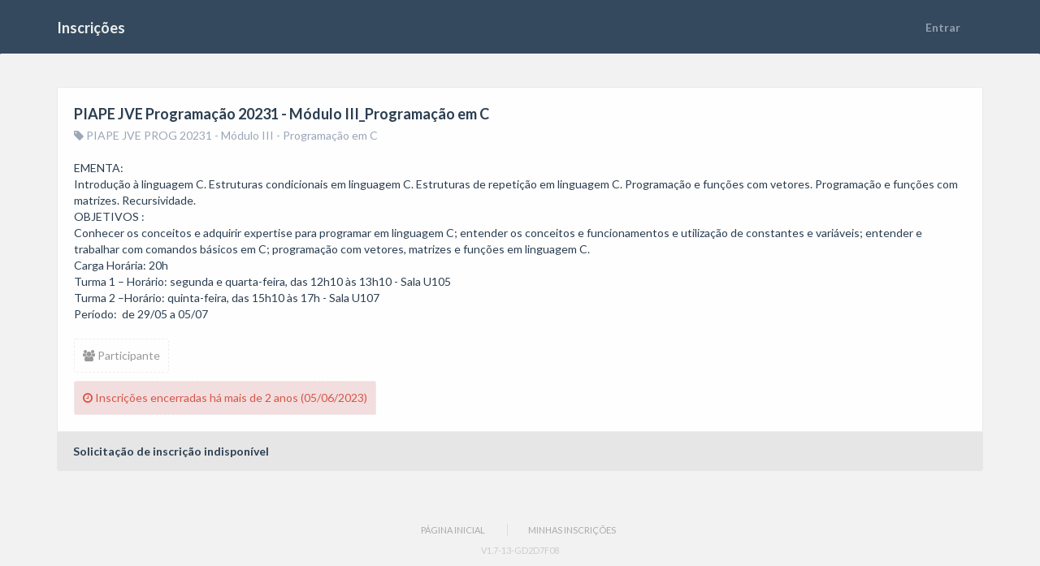

--- FILE ---
content_type: text/html; charset=utf-8
request_url: https://inscricoes.ufsc.br/activities/8641
body_size: 1828
content:
<!DOCTYPE html>
<html>
<head>
  <title>Inscricoes UFSC</title>

  <meta charset="UTF-8">

  <link rel="stylesheet" media="all" href="/assets/application-a322fb1d7f993c48884c00f1c09eef57.css" data-turbolinks-track="true" />
  <link href='http://fonts.googleapis.com/css?family=Lato:400,300,700' rel='stylesheet' type='text/css'>
  <script src="/assets/application-4bda500419f330f14589342a5199985f.js" data-turbolinks-track="true"></script>
  <meta name="csrf-param" content="authenticity_token" />
<meta name="csrf-token" content="4Cc1aA3L9/BhNEluHxdrGzvK2T5EUfjCwUI4u8ebhRmx5Pl7pbJzFwMpKcfVtSXaGU/FuCscq9BzQQ4Dj4eV9A==" />
</head>
<body>

<div id="wrap">
  <nav class="navbar navbar-default" role="navigation">
    <div class="container">
      <div class="navbar-header">
        <button type="button" class="navbar-toggle" data-toggle="collapse" data-target="#bs-example-navbar-collapse-1">
          <span class="sr-only">Navegação</span>
          <span class="icon-bar"></span>
          <span class="icon-bar"></span>
          <span class="icon-bar"></span>
        </button>
        <a class="navbar-brand" href="https://inscricoes.ufsc.br/" title="Voltar para a página inicial">Inscrições</a>
      </div>

      <div class="collapse navbar-collapse" id="bs-example-navbar-collapse-1">
        <ul class="nav navbar-nav navbar-left">
</ul>

<ul class="nav navbar-nav navbar-right">
    <li><form class="button_to" method="get" action="/enrolments"><input class="btn navbar-btn" type="submit" value="Entrar" /></form></li>
</ul>


      </div>
    </div>
  </nav>

  <noscript>
    <div class="flash alert alert-danger text-center">
      Para utilizar essa aplicação, é necessário habilitar o JavaScript.
      Você pode seguir essas
      <a style="text-decoration: underline" href="http://www.enable-javascript.com/pt/" target="_blank">
      instruções de como habilitar o JavaScript no seu navegador</a>.
    </div>
  </noscript>


  <div class="content container">
    <div class="card card-large">
  <div class="card-content">
    <h4><b>PIAPE JVE Programação 20231 - Módulo III_Programação em C</b></h4>

      <div class="edition-name">
        <i class="fa fa-tag"></i> PIAPE JVE PROG 20231 - Módulo III - Programação em C
      </div>

    <p class="card-description">EMENTA:
Introdução à linguagem C. Estruturas condicionais em linguagem C. Estruturas de repetição em linguagem C. Programação e funções com vetores. Programação e funções com matrizes. Recursividade.
OBJETIVOS :
Conhecer os conceitos e adquirir expertise para programar em linguagem C; entender os conceitos e funcionamentos e utilização de constantes e variáveis; entender e trabalhar com comandos básicos em C; programação com vetores, matrizes e funções em linguagem C.
Carga Horária: 20h
Turma 1 – Horário: segunda e quarta-feira, das 12h10 às 13h10 - Sala U105
Turma 2 –Horário: quinta-feira, das 15h10 às 17h - Sala U107
Período:  de 29/05 a 05/07 </p>


    <p class='activity-info inline-block text-muted'>
      <i class='fa fa-group'></i> Participante
    </p>


    <br/>
    <p class="activity-info inline-block bg-danger"><span class="text-danger"><i class="fa fa-clock-o"></i> Inscrições encerradas há mais de 2 anos (05/06/2023)</span></p>
  </div>
  <div class="card-footer">
    <p class="enrolment-status">Solicitação de inscrição indisponível</p>


  </div>
</div>
  </div>
</div>

<div id="footer">
  <ul class="text-center list-inline">
    <li><a href="/">Página Inicial</a></li>
    <li><a href="/enrolments">Minhas Inscrições</a></li>
    <!--<li><a href="/faq">FAQ</a></li>-->
  </ul>
  <div class="text-center text-light">v1.7-13-gd2d7f08</div>
</div>

</body>
</html>


--- FILE ---
content_type: application/javascript
request_url: https://inscricoes.ufsc.br/assets/application-4bda500419f330f14589342a5199985f.js
body_size: 249273
content:
function Store(){this.token="a0697a60f4906d5e05c3af5dd0a994dc"}function progress_updater(t,e,n){if(t.lengthComputable){var i=t.loaded/t.total,o=e.closest(".form-group").find(".progress .progress-bar");i=parseInt(100*i)+"%",o.width(i).html(i),"100%"==i&&n&&n()}}!function(t,e){"object"==typeof module&&"object"==typeof module.exports?module.exports=t.document?e(t,!0):function(t){if(!t.document)throw new Error("jQuery requires a window with a document");return e(t)}:e(t)}("undefined"!=typeof window?window:this,function(t,e){function n(t){var e="length"in t&&t.length,n=ot.type(t);return"function"===n||ot.isWindow(t)?!1:1===t.nodeType&&e?!0:"array"===n||0===e||"number"==typeof e&&e>0&&e-1 in t}function i(t,e,n){if(ot.isFunction(e))return ot.grep(t,function(t,i){return!!e.call(t,i,t)!==n});if(e.nodeType)return ot.grep(t,function(t){return t===e!==n});if("string"==typeof e){if(dt.test(e))return ot.filter(e,t,n);e=ot.filter(e,t)}return ot.grep(t,function(t){return ot.inArray(t,e)>=0!==n})}function o(t,e){do t=t[e];while(t&&1!==t.nodeType);return t}function s(t){var e=_t[t]={};return ot.each(t.match(bt)||[],function(t,n){e[n]=!0}),e}function r(){ft.addEventListener?(ft.removeEventListener("DOMContentLoaded",a,!1),t.removeEventListener("load",a,!1)):(ft.detachEvent("onreadystatechange",a),t.detachEvent("onload",a))}function a(){(ft.addEventListener||"load"===event.type||"complete"===ft.readyState)&&(r(),ot.ready())}function l(t,e,n){if(void 0===n&&1===t.nodeType){var i="data-"+e.replace(kt,"-$1").toLowerCase();if(n=t.getAttribute(i),"string"==typeof n){try{n="true"===n?!0:"false"===n?!1:"null"===n?null:+n+""===n?+n:Tt.test(n)?ot.parseJSON(n):n}catch(o){}ot.data(t,e,n)}else n=void 0}return n}function c(t){var e;for(e in t)if(("data"!==e||!ot.isEmptyObject(t[e]))&&"toJSON"!==e)return!1;return!0}function u(t,e,n,i){if(ot.acceptData(t)){var o,s,r=ot.expando,a=t.nodeType,l=a?ot.cache:t,c=a?t[r]:t[r]&&r;if(c&&l[c]&&(i||l[c].data)||void 0!==n||"string"!=typeof e)return c||(c=a?t[r]=K.pop()||ot.guid++:r),l[c]||(l[c]=a?{}:{toJSON:ot.noop}),("object"==typeof e||"function"==typeof e)&&(i?l[c]=ot.extend(l[c],e):l[c].data=ot.extend(l[c].data,e)),s=l[c],i||(s.data||(s.data={}),s=s.data),void 0!==n&&(s[ot.camelCase(e)]=n),"string"==typeof e?(o=s[e],null==o&&(o=s[ot.camelCase(e)])):o=s,o}}function h(t,e,n){if(ot.acceptData(t)){var i,o,s=t.nodeType,r=s?ot.cache:t,a=s?t[ot.expando]:ot.expando;if(r[a]){if(e&&(i=n?r[a]:r[a].data)){ot.isArray(e)?e=e.concat(ot.map(e,ot.camelCase)):e in i?e=[e]:(e=ot.camelCase(e),e=e in i?[e]:e.split(" ")),o=e.length;for(;o--;)delete i[e[o]];if(n?!c(i):!ot.isEmptyObject(i))return}(n||(delete r[a].data,c(r[a])))&&(s?ot.cleanData([t],!0):nt.deleteExpando||r!=r.window?delete r[a]:r[a]=null)}}}function d(){return!0}function p(){return!1}function f(){try{return ft.activeElement}catch(t){}}function m(t){var e=Lt.split("|"),n=t.createDocumentFragment();if(n.createElement)for(;e.length;)n.createElement(e.pop());return n}function g(t,e){var n,i,o=0,s=typeof t.getElementsByTagName!==Ct?t.getElementsByTagName(e||"*"):typeof t.querySelectorAll!==Ct?t.querySelectorAll(e||"*"):void 0;if(!s)for(s=[],n=t.childNodes||t;null!=(i=n[o]);o++)!e||ot.nodeName(i,e)?s.push(i):ot.merge(s,g(i,e));return void 0===e||e&&ot.nodeName(t,e)?ot.merge([t],s):s}function v(t){It.test(t.type)&&(t.defaultChecked=t.checked)}function y(t,e){return ot.nodeName(t,"table")&&ot.nodeName(11!==e.nodeType?e:e.firstChild,"tr")?t.getElementsByTagName("tbody")[0]||t.appendChild(t.ownerDocument.createElement("tbody")):t}function b(t){return t.type=(null!==ot.find.attr(t,"type"))+"/"+t.type,t}function _(t){var e=Vt.exec(t.type);return e?t.type=e[1]:t.removeAttribute("type"),t}function w(t,e){for(var n,i=0;null!=(n=t[i]);i++)ot._data(n,"globalEval",!e||ot._data(e[i],"globalEval"))}function x(t,e){if(1===e.nodeType&&ot.hasData(t)){var n,i,o,s=ot._data(t),r=ot._data(e,s),a=s.events;if(a){delete r.handle,r.events={};for(n in a)for(i=0,o=a[n].length;o>i;i++)ot.event.add(e,n,a[n][i])}r.data&&(r.data=ot.extend({},r.data))}}function C(t,e){var n,i,o;if(1===e.nodeType){if(n=e.nodeName.toLowerCase(),!nt.noCloneEvent&&e[ot.expando]){o=ot._data(e);for(i in o.events)ot.removeEvent(e,i,o.handle);e.removeAttribute(ot.expando)}"script"===n&&e.text!==t.text?(b(e).text=t.text,_(e)):"object"===n?(e.parentNode&&(e.outerHTML=t.outerHTML),nt.html5Clone&&t.innerHTML&&!ot.trim(e.innerHTML)&&(e.innerHTML=t.innerHTML)):"input"===n&&It.test(t.type)?(e.defaultChecked=e.checked=t.checked,e.value!==t.value&&(e.value=t.value)):"option"===n?e.defaultSelected=e.selected=t.defaultSelected:("input"===n||"textarea"===n)&&(e.defaultValue=t.defaultValue)}}function T(e,n){var i,o=ot(n.createElement(e)).appendTo(n.body),s=t.getDefaultComputedStyle&&(i=t.getDefaultComputedStyle(o[0]))?i.display:ot.css(o[0],"display");return o.detach(),s}function k(t){var e=ft,n=Zt[t];return n||(n=T(t,e),"none"!==n&&n||(Jt=(Jt||ot("<iframe frameborder='0' width='0' height='0'/>")).appendTo(e.documentElement),e=(Jt[0].contentWindow||Jt[0].contentDocument).document,e.write(),e.close(),n=T(t,e),Jt.detach()),Zt[t]=n),n}function E(t,e){return{get:function(){var n=t();if(null!=n)return n?void delete this.get:(this.get=e).apply(this,arguments)}}}function S(t,e){if(e in t)return e;for(var n=e.charAt(0).toUpperCase()+e.slice(1),i=e,o=de.length;o--;)if(e=de[o]+n,e in t)return e;return i}function D(t,e){for(var n,i,o,s=[],r=0,a=t.length;a>r;r++)i=t[r],i.style&&(s[r]=ot._data(i,"olddisplay"),n=i.style.display,e?(s[r]||"none"!==n||(i.style.display=""),""===i.style.display&&Dt(i)&&(s[r]=ot._data(i,"olddisplay",k(i.nodeName)))):(o=Dt(i),(n&&"none"!==n||!o)&&ot._data(i,"olddisplay",o?n:ot.css(i,"display"))));for(r=0;a>r;r++)i=t[r],i.style&&(e&&"none"!==i.style.display&&""!==i.style.display||(i.style.display=e?s[r]||"":"none"));return t}function N(t,e,n){var i=le.exec(e);return i?Math.max(0,i[1]-(n||0))+(i[2]||"px"):e}function I(t,e,n,i,o){for(var s=n===(i?"border":"content")?4:"width"===e?1:0,r=0;4>s;s+=2)"margin"===n&&(r+=ot.css(t,n+St[s],!0,o)),i?("content"===n&&(r-=ot.css(t,"padding"+St[s],!0,o)),"margin"!==n&&(r-=ot.css(t,"border"+St[s]+"Width",!0,o))):(r+=ot.css(t,"padding"+St[s],!0,o),"padding"!==n&&(r+=ot.css(t,"border"+St[s]+"Width",!0,o)));return r}function M(t,e,n){var i=!0,o="width"===e?t.offsetWidth:t.offsetHeight,s=te(t),r=nt.boxSizing&&"border-box"===ot.css(t,"boxSizing",!1,s);if(0>=o||null==o){if(o=ee(t,e,s),(0>o||null==o)&&(o=t.style[e]),ie.test(o))return o;i=r&&(nt.boxSizingReliable()||o===t.style[e]),o=parseFloat(o)||0}return o+I(t,e,n||(r?"border":"content"),i,s)+"px"}function A(t,e,n,i,o){return new A.prototype.init(t,e,n,i,o)}function R(){return setTimeout(function(){pe=void 0}),pe=ot.now()}function O(t,e){var n,i={height:t},o=0;for(e=e?1:0;4>o;o+=2-e)n=St[o],i["margin"+n]=i["padding"+n]=t;return e&&(i.opacity=i.width=t),i}function P(t,e,n){for(var i,o=(be[e]||[]).concat(be["*"]),s=0,r=o.length;r>s;s++)if(i=o[s].call(n,e,t))return i}function L(t,e,n){var i,o,s,r,a,l,c,u,h=this,d={},p=t.style,f=t.nodeType&&Dt(t),m=ot._data(t,"fxshow");n.queue||(a=ot._queueHooks(t,"fx"),null==a.unqueued&&(a.unqueued=0,l=a.empty.fire,a.empty.fire=function(){a.unqueued||l()}),a.unqueued++,h.always(function(){h.always(function(){a.unqueued--,ot.queue(t,"fx").length||a.empty.fire()})})),1===t.nodeType&&("height"in e||"width"in e)&&(n.overflow=[p.overflow,p.overflowX,p.overflowY],c=ot.css(t,"display"),u="none"===c?ot._data(t,"olddisplay")||k(t.nodeName):c,"inline"===u&&"none"===ot.css(t,"float")&&(nt.inlineBlockNeedsLayout&&"inline"!==k(t.nodeName)?p.zoom=1:p.display="inline-block")),n.overflow&&(p.overflow="hidden",nt.shrinkWrapBlocks()||h.always(function(){p.overflow=n.overflow[0],p.overflowX=n.overflow[1],p.overflowY=n.overflow[2]}));for(i in e)if(o=e[i],me.exec(o)){if(delete e[i],s=s||"toggle"===o,o===(f?"hide":"show")){if("show"!==o||!m||void 0===m[i])continue;f=!0}d[i]=m&&m[i]||ot.style(t,i)}else c=void 0;if(ot.isEmptyObject(d))"inline"===("none"===c?k(t.nodeName):c)&&(p.display=c);else{m?"hidden"in m&&(f=m.hidden):m=ot._data(t,"fxshow",{}),s&&(m.hidden=!f),f?ot(t).show():h.done(function(){ot(t).hide()}),h.done(function(){var e;ot._removeData(t,"fxshow");for(e in d)ot.style(t,e,d[e])});for(i in d)r=P(f?m[i]:0,i,h),i in m||(m[i]=r.start,f&&(r.end=r.start,r.start="width"===i||"height"===i?1:0))}}function H(t,e){var n,i,o,s,r;for(n in t)if(i=ot.camelCase(n),o=e[i],s=t[n],ot.isArray(s)&&(o=s[1],s=t[n]=s[0]),n!==i&&(t[i]=s,delete t[n]),r=ot.cssHooks[i],r&&"expand"in r){s=r.expand(s),delete t[i];for(n in s)n in t||(t[n]=s[n],e[n]=o)}else e[i]=o}function W(t,e,n){var i,o,s=0,r=ye.length,a=ot.Deferred().always(function(){delete l.elem}),l=function(){if(o)return!1;for(var e=pe||R(),n=Math.max(0,c.startTime+c.duration-e),i=n/c.duration||0,s=1-i,r=0,l=c.tweens.length;l>r;r++)c.tweens[r].run(s);return a.notifyWith(t,[c,s,n]),1>s&&l?n:(a.resolveWith(t,[c]),!1)},c=a.promise({elem:t,props:ot.extend({},e),opts:ot.extend(!0,{specialEasing:{}},n),originalProperties:e,originalOptions:n,startTime:pe||R(),duration:n.duration,tweens:[],createTween:function(e,n){var i=ot.Tween(t,c.opts,e,n,c.opts.specialEasing[e]||c.opts.easing);return c.tweens.push(i),i},stop:function(e){var n=0,i=e?c.tweens.length:0;if(o)return this;for(o=!0;i>n;n++)c.tweens[n].run(1);return e?a.resolveWith(t,[c,e]):a.rejectWith(t,[c,e]),this}}),u=c.props;for(H(u,c.opts.specialEasing);r>s;s++)if(i=ye[s].call(c,t,u,c.opts))return i;return ot.map(u,P,c),ot.isFunction(c.opts.start)&&c.opts.start.call(t,c),ot.fx.timer(ot.extend(l,{elem:t,anim:c,queue:c.opts.queue})),c.progress(c.opts.progress).done(c.opts.done,c.opts.complete).fail(c.opts.fail).always(c.opts.always)}function j(t){return function(e,n){"string"!=typeof e&&(n=e,e="*");var i,o=0,s=e.toLowerCase().match(bt)||[];if(ot.isFunction(n))for(;i=s[o++];)"+"===i.charAt(0)?(i=i.slice(1)||"*",(t[i]=t[i]||[]).unshift(n)):(t[i]=t[i]||[]).push(n)}}function F(t,e,n,i){function o(a){var l;return s[a]=!0,ot.each(t[a]||[],function(t,a){var c=a(e,n,i);return"string"!=typeof c||r||s[c]?r?!(l=c):void 0:(e.dataTypes.unshift(c),o(c),!1)}),l}var s={},r=t===ze;return o(e.dataTypes[0])||!s["*"]&&o("*")}function B(t,e){var n,i,o=ot.ajaxSettings.flatOptions||{};for(i in e)void 0!==e[i]&&((o[i]?t:n||(n={}))[i]=e[i]);return n&&ot.extend(!0,t,n),t}function $(t,e,n){for(var i,o,s,r,a=t.contents,l=t.dataTypes;"*"===l[0];)l.shift(),void 0===o&&(o=t.mimeType||e.getResponseHeader("Content-Type"));if(o)for(r in a)if(a[r]&&a[r].test(o)){l.unshift(r);break}if(l[0]in n)s=l[0];else{for(r in n){if(!l[0]||t.converters[r+" "+l[0]]){s=r;break}i||(i=r)}s=s||i}return s?(s!==l[0]&&l.unshift(s),n[s]):void 0}function z(t,e,n,i){var o,s,r,a,l,c={},u=t.dataTypes.slice();if(u[1])for(r in t.converters)c[r.toLowerCase()]=t.converters[r];for(s=u.shift();s;)if(t.responseFields[s]&&(n[t.responseFields[s]]=e),!l&&i&&t.dataFilter&&(e=t.dataFilter(e,t.dataType)),l=s,s=u.shift())if("*"===s)s=l;else if("*"!==l&&l!==s){if(r=c[l+" "+s]||c["* "+s],!r)for(o in c)if(a=o.split(" "),a[1]===s&&(r=c[l+" "+a[0]]||c["* "+a[0]])){r===!0?r=c[o]:c[o]!==!0&&(s=a[0],u.unshift(a[1]));break}if(r!==!0)if(r&&t["throws"])e=r(e);else try{e=r(e)}catch(h){return{state:"parsererror",error:r?h:"No conversion from "+l+" to "+s}}}return{state:"success",data:e}}function U(t,e,n,i){var o;if(ot.isArray(e))ot.each(e,function(e,o){n||Ve.test(t)?i(t,o):U(t+"["+("object"==typeof o?e:"")+"]",o,n,i)});else if(n||"object"!==ot.type(e))i(t,e);else for(o in e)U(t+"["+o+"]",e[o],n,i)}function q(){try{return new t.XMLHttpRequest}catch(e){}}function Y(){try{return new t.ActiveXObject("Microsoft.XMLHTTP")}catch(e){}}function V(t){return ot.isWindow(t)?t:9===t.nodeType?t.defaultView||t.parentWindow:!1}var K=[],G=K.slice,X=K.concat,Q=K.push,J=K.indexOf,Z={},tt=Z.toString,et=Z.hasOwnProperty,nt={},it="1.11.3",ot=function(t,e){return new ot.fn.init(t,e)},st=/^[\s\uFEFF\xA0]+|[\s\uFEFF\xA0]+$/g,rt=/^-ms-/,at=/-([\da-z])/gi,lt=function(t,e){return e.toUpperCase()};ot.fn=ot.prototype={jquery:it,constructor:ot,selector:"",length:0,toArray:function(){return G.call(this)},get:function(t){return null!=t?0>t?this[t+this.length]:this[t]:G.call(this)},pushStack:function(t){var e=ot.merge(this.constructor(),t);return e.prevObject=this,e.context=this.context,e},each:function(t,e){return ot.each(this,t,e)},map:function(t){return this.pushStack(ot.map(this,function(e,n){return t.call(e,n,e)}))},slice:function(){return this.pushStack(G.apply(this,arguments))},first:function(){return this.eq(0)},last:function(){return this.eq(-1)},eq:function(t){var e=this.length,n=+t+(0>t?e:0);return this.pushStack(n>=0&&e>n?[this[n]]:[])},end:function(){return this.prevObject||this.constructor(null)},push:Q,sort:K.sort,splice:K.splice},ot.extend=ot.fn.extend=function(){var t,e,n,i,o,s,r=arguments[0]||{},a=1,l=arguments.length,c=!1;for("boolean"==typeof r&&(c=r,r=arguments[a]||{},a++),"object"==typeof r||ot.isFunction(r)||(r={}),a===l&&(r=this,a--);l>a;a++)if(null!=(o=arguments[a]))for(i in o)t=r[i],n=o[i],r!==n&&(c&&n&&(ot.isPlainObject(n)||(e=ot.isArray(n)))?(e?(e=!1,s=t&&ot.isArray(t)?t:[]):s=t&&ot.isPlainObject(t)?t:{},r[i]=ot.extend(c,s,n)):void 0!==n&&(r[i]=n));return r},ot.extend({expando:"jQuery"+(it+Math.random()).replace(/\D/g,""),isReady:!0,error:function(t){throw new Error(t)},noop:function(){},isFunction:function(t){return"function"===ot.type(t)},isArray:Array.isArray||function(t){return"array"===ot.type(t)},isWindow:function(t){return null!=t&&t==t.window},isNumeric:function(t){return!ot.isArray(t)&&t-parseFloat(t)+1>=0},isEmptyObject:function(t){var e;for(e in t)return!1;return!0},isPlainObject:function(t){var e;if(!t||"object"!==ot.type(t)||t.nodeType||ot.isWindow(t))return!1;try{if(t.constructor&&!et.call(t,"constructor")&&!et.call(t.constructor.prototype,"isPrototypeOf"))return!1}catch(n){return!1}if(nt.ownLast)for(e in t)return et.call(t,e);for(e in t);return void 0===e||et.call(t,e)},type:function(t){return null==t?t+"":"object"==typeof t||"function"==typeof t?Z[tt.call(t)]||"object":typeof t},globalEval:function(e){e&&ot.trim(e)&&(t.execScript||function(e){t.eval.call(t,e)})(e)},camelCase:function(t){return t.replace(rt,"ms-").replace(at,lt)},nodeName:function(t,e){return t.nodeName&&t.nodeName.toLowerCase()===e.toLowerCase()},each:function(t,e,i){var o,s=0,r=t.length,a=n(t);if(i){if(a)for(;r>s&&(o=e.apply(t[s],i),o!==!1);s++);else for(s in t)if(o=e.apply(t[s],i),o===!1)break}else if(a)for(;r>s&&(o=e.call(t[s],s,t[s]),o!==!1);s++);else for(s in t)if(o=e.call(t[s],s,t[s]),o===!1)break;return t},trim:function(t){return null==t?"":(t+"").replace(st,"")},makeArray:function(t,e){var i=e||[];return null!=t&&(n(Object(t))?ot.merge(i,"string"==typeof t?[t]:t):Q.call(i,t)),i},inArray:function(t,e,n){var i;if(e){if(J)return J.call(e,t,n);for(i=e.length,n=n?0>n?Math.max(0,i+n):n:0;i>n;n++)if(n in e&&e[n]===t)return n}return-1},merge:function(t,e){for(var n=+e.length,i=0,o=t.length;n>i;)t[o++]=e[i++];if(n!==n)for(;void 0!==e[i];)t[o++]=e[i++];return t.length=o,t},grep:function(t,e,n){for(var i,o=[],s=0,r=t.length,a=!n;r>s;s++)i=!e(t[s],s),i!==a&&o.push(t[s]);return o},map:function(t,e,i){var o,s=0,r=t.length,a=n(t),l=[];if(a)for(;r>s;s++)o=e(t[s],s,i),null!=o&&l.push(o);else for(s in t)o=e(t[s],s,i),null!=o&&l.push(o);return X.apply([],l)},guid:1,proxy:function(t,e){var n,i,o;return"string"==typeof e&&(o=t[e],e=t,t=o),ot.isFunction(t)?(n=G.call(arguments,2),i=function(){return t.apply(e||this,n.concat(G.call(arguments)))},i.guid=t.guid=t.guid||ot.guid++,i):void 0},now:function(){return+new Date},support:nt}),ot.each("Boolean Number String Function Array Date RegExp Object Error".split(" "),function(t,e){Z["[object "+e+"]"]=e.toLowerCase()});var ct=function(t){function e(t,e,n,i){var o,s,r,a,l,c,h,p,f,m;if((e?e.ownerDocument||e:F)!==A&&M(e),e=e||A,n=n||[],a=e.nodeType,"string"!=typeof t||!t||1!==a&&9!==a&&11!==a)return n;if(!i&&O){if(11!==a&&(o=yt.exec(t)))if(r=o[1]){if(9===a){if(s=e.getElementById(r),!s||!s.parentNode)return n;if(s.id===r)return n.push(s),n}else if(e.ownerDocument&&(s=e.ownerDocument.getElementById(r))&&W(e,s)&&s.id===r)return n.push(s),n}else{if(o[2])return J.apply(n,e.getElementsByTagName(t)),n;if((r=o[3])&&w.getElementsByClassName)return J.apply(n,e.getElementsByClassName(r)),n}if(w.qsa&&(!P||!P.test(t))){if(p=h=j,f=e,m=1!==a&&t,1===a&&"object"!==e.nodeName.toLowerCase()){for(c=k(t),(h=e.getAttribute("id"))?p=h.replace(_t,"\\$&"):e.setAttribute("id",p),p="[id='"+p+"'] ",l=c.length;l--;)c[l]=p+d(c[l]);f=bt.test(t)&&u(e.parentNode)||e,m=c.join(",")}if(m)try{return J.apply(n,f.querySelectorAll(m)),n}catch(g){}finally{h||e.removeAttribute("id")}}}return S(t.replace(lt,"$1"),e,n,i)}function n(){function t(n,i){return e.push(n+" ")>x.cacheLength&&delete t[e.shift()],t[n+" "]=i}var e=[];return t}function i(t){return t[j]=!0,t}function o(t){var e=A.createElement("div");try{return!!t(e)}catch(n){return!1}finally{e.parentNode&&e.parentNode.removeChild(e),e=null}}function s(t,e){for(var n=t.split("|"),i=t.length;i--;)x.attrHandle[n[i]]=e}function r(t,e){var n=e&&t,i=n&&1===t.nodeType&&1===e.nodeType&&(~e.sourceIndex||V)-(~t.sourceIndex||V);if(i)return i;if(n)for(;n=n.nextSibling;)if(n===e)return-1;return t?1:-1}function a(t){return function(e){var n=e.nodeName.toLowerCase();return"input"===n&&e.type===t}}function l(t){return function(e){var n=e.nodeName.toLowerCase();return("input"===n||"button"===n)&&e.type===t}}function c(t){return i(function(e){return e=+e,i(function(n,i){for(var o,s=t([],n.length,e),r=s.length;r--;)n[o=s[r]]&&(n[o]=!(i[o]=n[o]))})})}function u(t){return t&&"undefined"!=typeof t.getElementsByTagName&&t}function h(){}function d(t){for(var e=0,n=t.length,i="";n>e;e++)i+=t[e].value;return i}function p(t,e,n){var i=e.dir,o=n&&"parentNode"===i,s=$++;return e.first?function(e,n,s){for(;e=e[i];)if(1===e.nodeType||o)return t(e,n,s)}:function(e,n,r){var a,l,c=[B,s];if(r){for(;e=e[i];)if((1===e.nodeType||o)&&t(e,n,r))return!0}else for(;e=e[i];)if(1===e.nodeType||o){if(l=e[j]||(e[j]={}),(a=l[i])&&a[0]===B&&a[1]===s)return c[2]=a[2];if(l[i]=c,c[2]=t(e,n,r))return!0}}}function f(t){return t.length>1?function(e,n,i){for(var o=t.length;o--;)if(!t[o](e,n,i))return!1;return!0}:t[0]}function m(t,n,i){for(var o=0,s=n.length;s>o;o++)e(t,n[o],i);return i}function g(t,e,n,i,o){for(var s,r=[],a=0,l=t.length,c=null!=e;l>a;a++)(s=t[a])&&(!n||n(s,i,o))&&(r.push(s),c&&e.push(a));return r}function v(t,e,n,o,s,r){return o&&!o[j]&&(o=v(o)),s&&!s[j]&&(s=v(s,r)),i(function(i,r,a,l){var c,u,h,d=[],p=[],f=r.length,v=i||m(e||"*",a.nodeType?[a]:a,[]),y=!t||!i&&e?v:g(v,d,t,a,l),b=n?s||(i?t:f||o)?[]:r:y;if(n&&n(y,b,a,l),o)for(c=g(b,p),o(c,[],a,l),u=c.length;u--;)(h=c[u])&&(b[p[u]]=!(y[p[u]]=h));if(i){if(s||t){if(s){for(c=[],u=b.length;u--;)(h=b[u])&&c.push(y[u]=h);s(null,b=[],c,l)}for(u=b.length;u--;)(h=b[u])&&(c=s?tt(i,h):d[u])>-1&&(i[c]=!(r[c]=h))}}else b=g(b===r?b.splice(f,b.length):b),s?s(null,r,b,l):J.apply(r,b)})}function y(t){for(var e,n,i,o=t.length,s=x.relative[t[0].type],r=s||x.relative[" "],a=s?1:0,l=p(function(t){return t===e},r,!0),c=p(function(t){return tt(e,t)>-1},r,!0),u=[function(t,n,i){var o=!s&&(i||n!==D)||((e=n).nodeType?l(t,n,i):c(t,n,i));return e=null,o}];o>a;a++)if(n=x.relative[t[a].type])u=[p(f(u),n)];else{if(n=x.filter[t[a].type].apply(null,t[a].matches),n[j]){for(i=++a;o>i&&!x.relative[t[i].type];i++);return v(a>1&&f(u),a>1&&d(t.slice(0,a-1).concat({value:" "===t[a-2].type?"*":""})).replace(lt,"$1"),n,i>a&&y(t.slice(a,i)),o>i&&y(t=t.slice(i)),o>i&&d(t))}u.push(n)}return f(u)}function b(t,n){var o=n.length>0,s=t.length>0,r=function(i,r,a,l,c){var u,h,d,p=0,f="0",m=i&&[],v=[],y=D,b=i||s&&x.find.TAG("*",c),_=B+=null==y?1:Math.random()||.1,w=b.length;for(c&&(D=r!==A&&r);f!==w&&null!=(u=b[f]);f++){if(s&&u){for(h=0;d=t[h++];)if(d(u,r,a)){l.push(u);break}c&&(B=_)}o&&((u=!d&&u)&&p--,i&&m.push(u))}if(p+=f,o&&f!==p){for(h=0;d=n[h++];)d(m,v,r,a);if(i){if(p>0)for(;f--;)m[f]||v[f]||(v[f]=X.call(l));v=g(v)}J.apply(l,v),c&&!i&&v.length>0&&p+n.length>1&&e.uniqueSort(l)}return c&&(B=_,D=y),m};return o?i(r):r}var _,w,x,C,T,k,E,S,D,N,I,M,A,R,O,P,L,H,W,j="sizzle"+1*new Date,F=t.document,B=0,$=0,z=n(),U=n(),q=n(),Y=function(t,e){return t===e&&(I=!0),0},V=1<<31,K={}.hasOwnProperty,G=[],X=G.pop,Q=G.push,J=G.push,Z=G.slice,tt=function(t,e){for(var n=0,i=t.length;i>n;n++)if(t[n]===e)return n;return-1},et="checked|selected|async|autofocus|autoplay|controls|defer|disabled|hidden|ismap|loop|multiple|open|readonly|required|scoped",nt="[\\x20\\t\\r\\n\\f]",it="(?:\\\\.|[\\w-]|[^\\x00-\\xa0])+",ot=it.replace("w","w#"),st="\\["+nt+"*("+it+")(?:"+nt+"*([*^$|!~]?=)"+nt+"*(?:'((?:\\\\.|[^\\\\'])*)'|\"((?:\\\\.|[^\\\\\"])*)\"|("+ot+"))|)"+nt+"*\\]",rt=":("+it+")(?:\\((('((?:\\\\.|[^\\\\'])*)'|\"((?:\\\\.|[^\\\\\"])*)\")|((?:\\\\.|[^\\\\()[\\]]|"+st+")*)|.*)\\)|)",at=new RegExp(nt+"+","g"),lt=new RegExp("^"+nt+"+|((?:^|[^\\\\])(?:\\\\.)*)"+nt+"+$","g"),ct=new RegExp("^"+nt+"*,"+nt+"*"),ut=new RegExp("^"+nt+"*([>+~]|"+nt+")"+nt+"*"),ht=new RegExp("="+nt+"*([^\\]'\"]*?)"+nt+"*\\]","g"),dt=new RegExp(rt),pt=new RegExp("^"+ot+"$"),ft={ID:new RegExp("^#("+it+")"),CLASS:new RegExp("^\\.("+it+")"),TAG:new RegExp("^("+it.replace("w","w*")+")"),ATTR:new RegExp("^"+st),PSEUDO:new RegExp("^"+rt),CHILD:new RegExp("^:(only|first|last|nth|nth-last)-(child|of-type)(?:\\("+nt+"*(even|odd|(([+-]|)(\\d*)n|)"+nt+"*(?:([+-]|)"+nt+"*(\\d+)|))"+nt+"*\\)|)","i"),bool:new RegExp("^(?:"+et+")$","i"),needsContext:new RegExp("^"+nt+"*[>+~]|:(even|odd|eq|gt|lt|nth|first|last)(?:\\("+nt+"*((?:-\\d)?\\d*)"+nt+"*\\)|)(?=[^-]|$)","i")},mt=/^(?:input|select|textarea|button)$/i,gt=/^h\d$/i,vt=/^[^{]+\{\s*\[native \w/,yt=/^(?:#([\w-]+)|(\w+)|\.([\w-]+))$/,bt=/[+~]/,_t=/'|\\/g,wt=new RegExp("\\\\([\\da-f]{1,6}"+nt+"?|("+nt+")|.)","ig"),xt=function(t,e,n){var i="0x"+e-65536;return i!==i||n?e:0>i?String.fromCharCode(i+65536):String.fromCharCode(i>>10|55296,1023&i|56320)},Ct=function(){M()};try{J.apply(G=Z.call(F.childNodes),F.childNodes),G[F.childNodes.length].nodeType}catch(Tt){J={apply:G.length?function(t,e){Q.apply(t,Z.call(e))}:function(t,e){for(var n=t.length,i=0;t[n++]=e[i++];);t.length=n-1}}}w=e.support={},T=e.isXML=function(t){var e=t&&(t.ownerDocument||t).documentElement;return e?"HTML"!==e.nodeName:!1},M=e.setDocument=function(t){var e,n,i=t?t.ownerDocument||t:F;return i!==A&&9===i.nodeType&&i.documentElement?(A=i,R=i.documentElement,n=i.defaultView,n&&n!==n.top&&(n.addEventListener?n.addEventListener("unload",Ct,!1):n.attachEvent&&n.attachEvent("onunload",Ct)),O=!T(i),w.attributes=o(function(t){return t.className="i",!t.getAttribute("className")}),w.getElementsByTagName=o(function(t){return t.appendChild(i.createComment("")),!t.getElementsByTagName("*").length}),w.getElementsByClassName=vt.test(i.getElementsByClassName),w.getById=o(function(t){return R.appendChild(t).id=j,!i.getElementsByName||!i.getElementsByName(j).length}),w.getById?(x.find.ID=function(t,e){if("undefined"!=typeof e.getElementById&&O){var n=e.getElementById(t);return n&&n.parentNode?[n]:[]}},x.filter.ID=function(t){var e=t.replace(wt,xt);return function(t){return t.getAttribute("id")===e}}):(delete x.find.ID,x.filter.ID=function(t){var e=t.replace(wt,xt);return function(t){var n="undefined"!=typeof t.getAttributeNode&&t.getAttributeNode("id");return n&&n.value===e}}),x.find.TAG=w.getElementsByTagName?function(t,e){return"undefined"!=typeof e.getElementsByTagName?e.getElementsByTagName(t):w.qsa?e.querySelectorAll(t):void 0}:function(t,e){var n,i=[],o=0,s=e.getElementsByTagName(t);if("*"===t){for(;n=s[o++];)1===n.nodeType&&i.push(n);return i}return s},x.find.CLASS=w.getElementsByClassName&&function(t,e){return O?e.getElementsByClassName(t):void 0},L=[],P=[],(w.qsa=vt.test(i.querySelectorAll))&&(o(function(t){R.appendChild(t).innerHTML="<a id='"+j+"'></a><select id='"+j+"-\f]' msallowcapture=''><option selected=''></option></select>",t.querySelectorAll("[msallowcapture^='']").length&&P.push("[*^$]="+nt+"*(?:''|\"\")"),t.querySelectorAll("[selected]").length||P.push("\\["+nt+"*(?:value|"+et+")"),t.querySelectorAll("[id~="+j+"-]").length||P.push("~="),t.querySelectorAll(":checked").length||P.push(":checked"),t.querySelectorAll("a#"+j+"+*").length||P.push(".#.+[+~]")}),o(function(t){var e=i.createElement("input");e.setAttribute("type","hidden"),t.appendChild(e).setAttribute("name","D"),t.querySelectorAll("[name=d]").length&&P.push("name"+nt+"*[*^$|!~]?="),t.querySelectorAll(":enabled").length||P.push(":enabled",":disabled"),t.querySelectorAll("*,:x"),P.push(",.*:")})),(w.matchesSelector=vt.test(H=R.matches||R.webkitMatchesSelector||R.mozMatchesSelector||R.oMatchesSelector||R.msMatchesSelector))&&o(function(t){w.disconnectedMatch=H.call(t,"div"),H.call(t,"[s!='']:x"),L.push("!=",rt)}),P=P.length&&new RegExp(P.join("|")),L=L.length&&new RegExp(L.join("|")),e=vt.test(R.compareDocumentPosition),W=e||vt.test(R.contains)?function(t,e){var n=9===t.nodeType?t.documentElement:t,i=e&&e.parentNode;return t===i||!(!i||1!==i.nodeType||!(n.contains?n.contains(i):t.compareDocumentPosition&&16&t.compareDocumentPosition(i)))}:function(t,e){if(e)for(;e=e.parentNode;)if(e===t)return!0;return!1},Y=e?function(t,e){if(t===e)return I=!0,0;var n=!t.compareDocumentPosition-!e.compareDocumentPosition;return n?n:(n=(t.ownerDocument||t)===(e.ownerDocument||e)?t.compareDocumentPosition(e):1,1&n||!w.sortDetached&&e.compareDocumentPosition(t)===n?t===i||t.ownerDocument===F&&W(F,t)?-1:e===i||e.ownerDocument===F&&W(F,e)?1:N?tt(N,t)-tt(N,e):0:4&n?-1:1)}:function(t,e){if(t===e)return I=!0,0;var n,o=0,s=t.parentNode,a=e.parentNode,l=[t],c=[e];if(!s||!a)return t===i?-1:e===i?1:s?-1:a?1:N?tt(N,t)-tt(N,e):0;if(s===a)return r(t,e);for(n=t;n=n.parentNode;)l.unshift(n);for(n=e;n=n.parentNode;)c.unshift(n);for(;l[o]===c[o];)o++;return o?r(l[o],c[o]):l[o]===F?-1:c[o]===F?1:0},i):A},e.matches=function(t,n){return e(t,null,null,n)},e.matchesSelector=function(t,n){if((t.ownerDocument||t)!==A&&M(t),n=n.replace(ht,"='$1']"),w.matchesSelector&&O&&(!L||!L.test(n))&&(!P||!P.test(n)))try{var i=H.call(t,n);if(i||w.disconnectedMatch||t.document&&11!==t.document.nodeType)return i}catch(o){}return e(n,A,null,[t]).length>0},e.contains=function(t,e){return(t.ownerDocument||t)!==A&&M(t),W(t,e)},e.attr=function(t,e){(t.ownerDocument||t)!==A&&M(t);var n=x.attrHandle[e.toLowerCase()],i=n&&K.call(x.attrHandle,e.toLowerCase())?n(t,e,!O):void 0;return void 0!==i?i:w.attributes||!O?t.getAttribute(e):(i=t.getAttributeNode(e))&&i.specified?i.value:null},e.error=function(t){throw new Error("Syntax error, unrecognized expression: "+t)},e.uniqueSort=function(t){var e,n=[],i=0,o=0;if(I=!w.detectDuplicates,N=!w.sortStable&&t.slice(0),t.sort(Y),I){for(;e=t[o++];)e===t[o]&&(i=n.push(o));for(;i--;)t.splice(n[i],1)}return N=null,t},C=e.getText=function(t){var e,n="",i=0,o=t.nodeType;if(o){if(1===o||9===o||11===o){if("string"==typeof t.textContent)return t.textContent;for(t=t.firstChild;t;t=t.nextSibling)n+=C(t)}else if(3===o||4===o)return t.nodeValue}else for(;e=t[i++];)n+=C(e);return n},x=e.selectors={cacheLength:50,createPseudo:i,match:ft,attrHandle:{},find:{},relative:{">":{dir:"parentNode",first:!0}," ":{dir:"parentNode"},"+":{dir:"previousSibling",first:!0},"~":{dir:"previousSibling"}},preFilter:{ATTR:function(t){return t[1]=t[1].replace(wt,xt),t[3]=(t[3]||t[4]||t[5]||"").replace(wt,xt),"~="===t[2]&&(t[3]=" "+t[3]+" "),t.slice(0,4)},CHILD:function(t){return t[1]=t[1].toLowerCase(),"nth"===t[1].slice(0,3)?(t[3]||e.error(t[0]),t[4]=+(t[4]?t[5]+(t[6]||1):2*("even"===t[3]||"odd"===t[3])),t[5]=+(t[7]+t[8]||"odd"===t[3])):t[3]&&e.error(t[0]),t},PSEUDO:function(t){var e,n=!t[6]&&t[2];return ft.CHILD.test(t[0])?null:(t[3]?t[2]=t[4]||t[5]||"":n&&dt.test(n)&&(e=k(n,!0))&&(e=n.indexOf(")",n.length-e)-n.length)&&(t[0]=t[0].slice(0,e),t[2]=n.slice(0,e)),t.slice(0,3))}},filter:{TAG:function(t){var e=t.replace(wt,xt).toLowerCase();return"*"===t?function(){return!0}:function(t){return t.nodeName&&t.nodeName.toLowerCase()===e}},CLASS:function(t){var e=z[t+" "];return e||(e=new RegExp("(^|"+nt+")"+t+"("+nt+"|$)"))&&z(t,function(t){return e.test("string"==typeof t.className&&t.className||"undefined"!=typeof t.getAttribute&&t.getAttribute("class")||"")})},ATTR:function(t,n,i){return function(o){var s=e.attr(o,t);return null==s?"!="===n:n?(s+="","="===n?s===i:"!="===n?s!==i:"^="===n?i&&0===s.indexOf(i):"*="===n?i&&s.indexOf(i)>-1:"$="===n?i&&s.slice(-i.length)===i:"~="===n?(" "+s.replace(at," ")+" ").indexOf(i)>-1:"|="===n?s===i||s.slice(0,i.length+1)===i+"-":!1):!0}},CHILD:function(t,e,n,i,o){var s="nth"!==t.slice(0,3),r="last"!==t.slice(-4),a="of-type"===e;return 1===i&&0===o?function(t){return!!t.parentNode}:function(e,n,l){var c,u,h,d,p,f,m=s!==r?"nextSibling":"previousSibling",g=e.parentNode,v=a&&e.nodeName.toLowerCase(),y=!l&&!a;if(g){if(s){for(;m;){for(h=e;h=h[m];)if(a?h.nodeName.toLowerCase()===v:1===h.nodeType)return!1;f=m="only"===t&&!f&&"nextSibling"}return!0}if(f=[r?g.firstChild:g.lastChild],r&&y){for(u=g[j]||(g[j]={}),c=u[t]||[],p=c[0]===B&&c[1],d=c[0]===B&&c[2],h=p&&g.childNodes[p];h=++p&&h&&h[m]||(d=p=0)||f.pop();)if(1===h.nodeType&&++d&&h===e){u[t]=[B,p,d];break}}else if(y&&(c=(e[j]||(e[j]={}))[t])&&c[0]===B)d=c[1];else for(;(h=++p&&h&&h[m]||(d=p=0)||f.pop())&&((a?h.nodeName.toLowerCase()!==v:1!==h.nodeType)||!++d||(y&&((h[j]||(h[j]={}))[t]=[B,d]),h!==e)););return d-=o,d===i||d%i===0&&d/i>=0}}},PSEUDO:function(t,n){var o,s=x.pseudos[t]||x.setFilters[t.toLowerCase()]||e.error("unsupported pseudo: "+t);return s[j]?s(n):s.length>1?(o=[t,t,"",n],x.setFilters.hasOwnProperty(t.toLowerCase())?i(function(t,e){for(var i,o=s(t,n),r=o.length;r--;)i=tt(t,o[r]),t[i]=!(e[i]=o[r])}):function(t){return s(t,0,o)}):s}},pseudos:{not:i(function(t){var e=[],n=[],o=E(t.replace(lt,"$1"));return o[j]?i(function(t,e,n,i){for(var s,r=o(t,null,i,[]),a=t.length;a--;)(s=r[a])&&(t[a]=!(e[a]=s))}):function(t,i,s){return e[0]=t,o(e,null,s,n),e[0]=null,!n.pop()}}),has:i(function(t){return function(n){return e(t,n).length>0}}),contains:i(function(t){return t=t.replace(wt,xt),function(e){return(e.textContent||e.innerText||C(e)).indexOf(t)>-1}}),lang:i(function(t){return pt.test(t||"")||e.error("unsupported lang: "+t),t=t.replace(wt,xt).toLowerCase(),function(e){var n;do if(n=O?e.lang:e.getAttribute("xml:lang")||e.getAttribute("lang"))return n=n.toLowerCase(),n===t||0===n.indexOf(t+"-");while((e=e.parentNode)&&1===e.nodeType);return!1}}),target:function(e){var n=t.location&&t.location.hash;return n&&n.slice(1)===e.id},root:function(t){return t===R},focus:function(t){return t===A.activeElement&&(!A.hasFocus||A.hasFocus())&&!!(t.type||t.href||~t.tabIndex)},enabled:function(t){return t.disabled===!1},disabled:function(t){return t.disabled===!0},checked:function(t){var e=t.nodeName.toLowerCase();return"input"===e&&!!t.checked||"option"===e&&!!t.selected},selected:function(t){return t.parentNode&&t.parentNode.selectedIndex,t.selected===!0},empty:function(t){for(t=t.firstChild;t;t=t.nextSibling)if(t.nodeType<6)return!1;return!0},parent:function(t){return!x.pseudos.empty(t)},header:function(t){return gt.test(t.nodeName)},input:function(t){return mt.test(t.nodeName)},button:function(t){var e=t.nodeName.toLowerCase();return"input"===e&&"button"===t.type||"button"===e},text:function(t){var e;return"input"===t.nodeName.toLowerCase()&&"text"===t.type&&(null==(e=t.getAttribute("type"))||"text"===e.toLowerCase())},first:c(function(){return[0]}),last:c(function(t,e){return[e-1]}),eq:c(function(t,e,n){return[0>n?n+e:n]}),even:c(function(t,e){for(var n=0;e>n;n+=2)t.push(n);return t}),odd:c(function(t,e){for(var n=1;e>n;n+=2)t.push(n);return t}),lt:c(function(t,e,n){for(var i=0>n?n+e:n;--i>=0;)t.push(i);return t}),gt:c(function(t,e,n){for(var i=0>n?n+e:n;++i<e;)t.push(i);return t})}},x.pseudos.nth=x.pseudos.eq;for(_ in{radio:!0,checkbox:!0,file:!0,password:!0,image:!0})x.pseudos[_]=a(_);for(_ in{submit:!0,reset:!0})x.pseudos[_]=l(_);return h.prototype=x.filters=x.pseudos,x.setFilters=new h,k=e.tokenize=function(t,n){var i,o,s,r,a,l,c,u=U[t+" "];if(u)return n?0:u.slice(0);for(a=t,l=[],c=x.preFilter;a;){(!i||(o=ct.exec(a)))&&(o&&(a=a.slice(o[0].length)||a),l.push(s=[])),i=!1,(o=ut.exec(a))&&(i=o.shift(),s.push({value:i,type:o[0].replace(lt," ")}),a=a.slice(i.length));for(r in x.filter)!(o=ft[r].exec(a))||c[r]&&!(o=c[r](o))||(i=o.shift(),s.push({value:i,type:r,matches:o}),a=a.slice(i.length));if(!i)break}return n?a.length:a?e.error(t):U(t,l).slice(0)},E=e.compile=function(t,e){var n,i=[],o=[],s=q[t+" "];if(!s){for(e||(e=k(t)),n=e.length;n--;)s=y(e[n]),s[j]?i.push(s):o.push(s);s=q(t,b(o,i)),s.selector=t}return s},S=e.select=function(t,e,n,i){var o,s,r,a,l,c="function"==typeof t&&t,h=!i&&k(t=c.selector||t);if(n=n||[],1===h.length){if(s=h[0]=h[0].slice(0),s.length>2&&"ID"===(r=s[0]).type&&w.getById&&9===e.nodeType&&O&&x.relative[s[1].type]){
if(e=(x.find.ID(r.matches[0].replace(wt,xt),e)||[])[0],!e)return n;c&&(e=e.parentNode),t=t.slice(s.shift().value.length)}for(o=ft.needsContext.test(t)?0:s.length;o--&&(r=s[o],!x.relative[a=r.type]);)if((l=x.find[a])&&(i=l(r.matches[0].replace(wt,xt),bt.test(s[0].type)&&u(e.parentNode)||e))){if(s.splice(o,1),t=i.length&&d(s),!t)return J.apply(n,i),n;break}}return(c||E(t,h))(i,e,!O,n,bt.test(t)&&u(e.parentNode)||e),n},w.sortStable=j.split("").sort(Y).join("")===j,w.detectDuplicates=!!I,M(),w.sortDetached=o(function(t){return 1&t.compareDocumentPosition(A.createElement("div"))}),o(function(t){return t.innerHTML="<a href='#'></a>","#"===t.firstChild.getAttribute("href")})||s("type|href|height|width",function(t,e,n){return n?void 0:t.getAttribute(e,"type"===e.toLowerCase()?1:2)}),w.attributes&&o(function(t){return t.innerHTML="<input/>",t.firstChild.setAttribute("value",""),""===t.firstChild.getAttribute("value")})||s("value",function(t,e,n){return n||"input"!==t.nodeName.toLowerCase()?void 0:t.defaultValue}),o(function(t){return null==t.getAttribute("disabled")})||s(et,function(t,e,n){var i;return n?void 0:t[e]===!0?e.toLowerCase():(i=t.getAttributeNode(e))&&i.specified?i.value:null}),e}(t);ot.find=ct,ot.expr=ct.selectors,ot.expr[":"]=ot.expr.pseudos,ot.unique=ct.uniqueSort,ot.text=ct.getText,ot.isXMLDoc=ct.isXML,ot.contains=ct.contains;var ut=ot.expr.match.needsContext,ht=/^<(\w+)\s*\/?>(?:<\/\1>|)$/,dt=/^.[^:#\[\.,]*$/;ot.filter=function(t,e,n){var i=e[0];return n&&(t=":not("+t+")"),1===e.length&&1===i.nodeType?ot.find.matchesSelector(i,t)?[i]:[]:ot.find.matches(t,ot.grep(e,function(t){return 1===t.nodeType}))},ot.fn.extend({find:function(t){var e,n=[],i=this,o=i.length;if("string"!=typeof t)return this.pushStack(ot(t).filter(function(){for(e=0;o>e;e++)if(ot.contains(i[e],this))return!0}));for(e=0;o>e;e++)ot.find(t,i[e],n);return n=this.pushStack(o>1?ot.unique(n):n),n.selector=this.selector?this.selector+" "+t:t,n},filter:function(t){return this.pushStack(i(this,t||[],!1))},not:function(t){return this.pushStack(i(this,t||[],!0))},is:function(t){return!!i(this,"string"==typeof t&&ut.test(t)?ot(t):t||[],!1).length}});var pt,ft=t.document,mt=/^(?:\s*(<[\w\W]+>)[^>]*|#([\w-]*))$/,gt=ot.fn.init=function(t,e){var n,i;if(!t)return this;if("string"==typeof t){if(n="<"===t.charAt(0)&&">"===t.charAt(t.length-1)&&t.length>=3?[null,t,null]:mt.exec(t),!n||!n[1]&&e)return!e||e.jquery?(e||pt).find(t):this.constructor(e).find(t);if(n[1]){if(e=e instanceof ot?e[0]:e,ot.merge(this,ot.parseHTML(n[1],e&&e.nodeType?e.ownerDocument||e:ft,!0)),ht.test(n[1])&&ot.isPlainObject(e))for(n in e)ot.isFunction(this[n])?this[n](e[n]):this.attr(n,e[n]);return this}if(i=ft.getElementById(n[2]),i&&i.parentNode){if(i.id!==n[2])return pt.find(t);this.length=1,this[0]=i}return this.context=ft,this.selector=t,this}return t.nodeType?(this.context=this[0]=t,this.length=1,this):ot.isFunction(t)?"undefined"!=typeof pt.ready?pt.ready(t):t(ot):(void 0!==t.selector&&(this.selector=t.selector,this.context=t.context),ot.makeArray(t,this))};gt.prototype=ot.fn,pt=ot(ft);var vt=/^(?:parents|prev(?:Until|All))/,yt={children:!0,contents:!0,next:!0,prev:!0};ot.extend({dir:function(t,e,n){for(var i=[],o=t[e];o&&9!==o.nodeType&&(void 0===n||1!==o.nodeType||!ot(o).is(n));)1===o.nodeType&&i.push(o),o=o[e];return i},sibling:function(t,e){for(var n=[];t;t=t.nextSibling)1===t.nodeType&&t!==e&&n.push(t);return n}}),ot.fn.extend({has:function(t){var e,n=ot(t,this),i=n.length;return this.filter(function(){for(e=0;i>e;e++)if(ot.contains(this,n[e]))return!0})},closest:function(t,e){for(var n,i=0,o=this.length,s=[],r=ut.test(t)||"string"!=typeof t?ot(t,e||this.context):0;o>i;i++)for(n=this[i];n&&n!==e;n=n.parentNode)if(n.nodeType<11&&(r?r.index(n)>-1:1===n.nodeType&&ot.find.matchesSelector(n,t))){s.push(n);break}return this.pushStack(s.length>1?ot.unique(s):s)},index:function(t){return t?"string"==typeof t?ot.inArray(this[0],ot(t)):ot.inArray(t.jquery?t[0]:t,this):this[0]&&this[0].parentNode?this.first().prevAll().length:-1},add:function(t,e){return this.pushStack(ot.unique(ot.merge(this.get(),ot(t,e))))},addBack:function(t){return this.add(null==t?this.prevObject:this.prevObject.filter(t))}}),ot.each({parent:function(t){var e=t.parentNode;return e&&11!==e.nodeType?e:null},parents:function(t){return ot.dir(t,"parentNode")},parentsUntil:function(t,e,n){return ot.dir(t,"parentNode",n)},next:function(t){return o(t,"nextSibling")},prev:function(t){return o(t,"previousSibling")},nextAll:function(t){return ot.dir(t,"nextSibling")},prevAll:function(t){return ot.dir(t,"previousSibling")},nextUntil:function(t,e,n){return ot.dir(t,"nextSibling",n)},prevUntil:function(t,e,n){return ot.dir(t,"previousSibling",n)},siblings:function(t){return ot.sibling((t.parentNode||{}).firstChild,t)},children:function(t){return ot.sibling(t.firstChild)},contents:function(t){return ot.nodeName(t,"iframe")?t.contentDocument||t.contentWindow.document:ot.merge([],t.childNodes)}},function(t,e){ot.fn[t]=function(n,i){var o=ot.map(this,e,n);return"Until"!==t.slice(-5)&&(i=n),i&&"string"==typeof i&&(o=ot.filter(i,o)),this.length>1&&(yt[t]||(o=ot.unique(o)),vt.test(t)&&(o=o.reverse())),this.pushStack(o)}});var bt=/\S+/g,_t={};ot.Callbacks=function(t){t="string"==typeof t?_t[t]||s(t):ot.extend({},t);var e,n,i,o,r,a,l=[],c=!t.once&&[],u=function(s){for(n=t.memory&&s,i=!0,r=a||0,a=0,o=l.length,e=!0;l&&o>r;r++)if(l[r].apply(s[0],s[1])===!1&&t.stopOnFalse){n=!1;break}e=!1,l&&(c?c.length&&u(c.shift()):n?l=[]:h.disable())},h={add:function(){if(l){var i=l.length;!function s(e){ot.each(e,function(e,n){var i=ot.type(n);"function"===i?t.unique&&h.has(n)||l.push(n):n&&n.length&&"string"!==i&&s(n)})}(arguments),e?o=l.length:n&&(a=i,u(n))}return this},remove:function(){return l&&ot.each(arguments,function(t,n){for(var i;(i=ot.inArray(n,l,i))>-1;)l.splice(i,1),e&&(o>=i&&o--,r>=i&&r--)}),this},has:function(t){return t?ot.inArray(t,l)>-1:!(!l||!l.length)},empty:function(){return l=[],o=0,this},disable:function(){return l=c=n=void 0,this},disabled:function(){return!l},lock:function(){return c=void 0,n||h.disable(),this},locked:function(){return!c},fireWith:function(t,n){return!l||i&&!c||(n=n||[],n=[t,n.slice?n.slice():n],e?c.push(n):u(n)),this},fire:function(){return h.fireWith(this,arguments),this},fired:function(){return!!i}};return h},ot.extend({Deferred:function(t){var e=[["resolve","done",ot.Callbacks("once memory"),"resolved"],["reject","fail",ot.Callbacks("once memory"),"rejected"],["notify","progress",ot.Callbacks("memory")]],n="pending",i={state:function(){return n},always:function(){return o.done(arguments).fail(arguments),this},then:function(){var t=arguments;return ot.Deferred(function(n){ot.each(e,function(e,s){var r=ot.isFunction(t[e])&&t[e];o[s[1]](function(){var t=r&&r.apply(this,arguments);t&&ot.isFunction(t.promise)?t.promise().done(n.resolve).fail(n.reject).progress(n.notify):n[s[0]+"With"](this===i?n.promise():this,r?[t]:arguments)})}),t=null}).promise()},promise:function(t){return null!=t?ot.extend(t,i):i}},o={};return i.pipe=i.then,ot.each(e,function(t,s){var r=s[2],a=s[3];i[s[1]]=r.add,a&&r.add(function(){n=a},e[1^t][2].disable,e[2][2].lock),o[s[0]]=function(){return o[s[0]+"With"](this===o?i:this,arguments),this},o[s[0]+"With"]=r.fireWith}),i.promise(o),t&&t.call(o,o),o},when:function(t){var e,n,i,o=0,s=G.call(arguments),r=s.length,a=1!==r||t&&ot.isFunction(t.promise)?r:0,l=1===a?t:ot.Deferred(),c=function(t,n,i){return function(o){n[t]=this,i[t]=arguments.length>1?G.call(arguments):o,i===e?l.notifyWith(n,i):--a||l.resolveWith(n,i)}};if(r>1)for(e=new Array(r),n=new Array(r),i=new Array(r);r>o;o++)s[o]&&ot.isFunction(s[o].promise)?s[o].promise().done(c(o,i,s)).fail(l.reject).progress(c(o,n,e)):--a;return a||l.resolveWith(i,s),l.promise()}});var wt;ot.fn.ready=function(t){return ot.ready.promise().done(t),this},ot.extend({isReady:!1,readyWait:1,holdReady:function(t){t?ot.readyWait++:ot.ready(!0)},ready:function(t){if(t===!0?!--ot.readyWait:!ot.isReady){if(!ft.body)return setTimeout(ot.ready);ot.isReady=!0,t!==!0&&--ot.readyWait>0||(wt.resolveWith(ft,[ot]),ot.fn.triggerHandler&&(ot(ft).triggerHandler("ready"),ot(ft).off("ready")))}}}),ot.ready.promise=function(e){if(!wt)if(wt=ot.Deferred(),"complete"===ft.readyState)setTimeout(ot.ready);else if(ft.addEventListener)ft.addEventListener("DOMContentLoaded",a,!1),t.addEventListener("load",a,!1);else{ft.attachEvent("onreadystatechange",a),t.attachEvent("onload",a);var n=!1;try{n=null==t.frameElement&&ft.documentElement}catch(i){}n&&n.doScroll&&!function o(){if(!ot.isReady){try{n.doScroll("left")}catch(t){return setTimeout(o,50)}r(),ot.ready()}}()}return wt.promise(e)};var xt,Ct="undefined";for(xt in ot(nt))break;nt.ownLast="0"!==xt,nt.inlineBlockNeedsLayout=!1,ot(function(){var t,e,n,i;n=ft.getElementsByTagName("body")[0],n&&n.style&&(e=ft.createElement("div"),i=ft.createElement("div"),i.style.cssText="position:absolute;border:0;width:0;height:0;top:0;left:-9999px",n.appendChild(i).appendChild(e),typeof e.style.zoom!==Ct&&(e.style.cssText="display:inline;margin:0;border:0;padding:1px;width:1px;zoom:1",nt.inlineBlockNeedsLayout=t=3===e.offsetWidth,t&&(n.style.zoom=1)),n.removeChild(i))}),function(){var t=ft.createElement("div");if(null==nt.deleteExpando){nt.deleteExpando=!0;try{delete t.test}catch(e){nt.deleteExpando=!1}}t=null}(),ot.acceptData=function(t){var e=ot.noData[(t.nodeName+" ").toLowerCase()],n=+t.nodeType||1;return 1!==n&&9!==n?!1:!e||e!==!0&&t.getAttribute("classid")===e};var Tt=/^(?:\{[\w\W]*\}|\[[\w\W]*\])$/,kt=/([A-Z])/g;ot.extend({cache:{},noData:{"applet ":!0,"embed ":!0,"object ":"clsid:D27CDB6E-AE6D-11cf-96B8-444553540000"},hasData:function(t){return t=t.nodeType?ot.cache[t[ot.expando]]:t[ot.expando],!!t&&!c(t)},data:function(t,e,n){return u(t,e,n)},removeData:function(t,e){return h(t,e)},_data:function(t,e,n){return u(t,e,n,!0)},_removeData:function(t,e){return h(t,e,!0)}}),ot.fn.extend({data:function(t,e){var n,i,o,s=this[0],r=s&&s.attributes;if(void 0===t){if(this.length&&(o=ot.data(s),1===s.nodeType&&!ot._data(s,"parsedAttrs"))){for(n=r.length;n--;)r[n]&&(i=r[n].name,0===i.indexOf("data-")&&(i=ot.camelCase(i.slice(5)),l(s,i,o[i])));ot._data(s,"parsedAttrs",!0)}return o}return"object"==typeof t?this.each(function(){ot.data(this,t)}):arguments.length>1?this.each(function(){ot.data(this,t,e)}):s?l(s,t,ot.data(s,t)):void 0},removeData:function(t){return this.each(function(){ot.removeData(this,t)})}}),ot.extend({queue:function(t,e,n){var i;return t?(e=(e||"fx")+"queue",i=ot._data(t,e),n&&(!i||ot.isArray(n)?i=ot._data(t,e,ot.makeArray(n)):i.push(n)),i||[]):void 0},dequeue:function(t,e){e=e||"fx";var n=ot.queue(t,e),i=n.length,o=n.shift(),s=ot._queueHooks(t,e),r=function(){ot.dequeue(t,e)};"inprogress"===o&&(o=n.shift(),i--),o&&("fx"===e&&n.unshift("inprogress"),delete s.stop,o.call(t,r,s)),!i&&s&&s.empty.fire()},_queueHooks:function(t,e){var n=e+"queueHooks";return ot._data(t,n)||ot._data(t,n,{empty:ot.Callbacks("once memory").add(function(){ot._removeData(t,e+"queue"),ot._removeData(t,n)})})}}),ot.fn.extend({queue:function(t,e){var n=2;return"string"!=typeof t&&(e=t,t="fx",n--),arguments.length<n?ot.queue(this[0],t):void 0===e?this:this.each(function(){var n=ot.queue(this,t,e);ot._queueHooks(this,t),"fx"===t&&"inprogress"!==n[0]&&ot.dequeue(this,t)})},dequeue:function(t){return this.each(function(){ot.dequeue(this,t)})},clearQueue:function(t){return this.queue(t||"fx",[])},promise:function(t,e){var n,i=1,o=ot.Deferred(),s=this,r=this.length,a=function(){--i||o.resolveWith(s,[s])};for("string"!=typeof t&&(e=t,t=void 0),t=t||"fx";r--;)n=ot._data(s[r],t+"queueHooks"),n&&n.empty&&(i++,n.empty.add(a));return a(),o.promise(e)}});var Et=/[+-]?(?:\d*\.|)\d+(?:[eE][+-]?\d+|)/.source,St=["Top","Right","Bottom","Left"],Dt=function(t,e){return t=e||t,"none"===ot.css(t,"display")||!ot.contains(t.ownerDocument,t)},Nt=ot.access=function(t,e,n,i,o,s,r){var a=0,l=t.length,c=null==n;if("object"===ot.type(n)){o=!0;for(a in n)ot.access(t,e,a,n[a],!0,s,r)}else if(void 0!==i&&(o=!0,ot.isFunction(i)||(r=!0),c&&(r?(e.call(t,i),e=null):(c=e,e=function(t,e,n){return c.call(ot(t),n)})),e))for(;l>a;a++)e(t[a],n,r?i:i.call(t[a],a,e(t[a],n)));return o?t:c?e.call(t):l?e(t[0],n):s},It=/^(?:checkbox|radio)$/i;!function(){var t=ft.createElement("input"),e=ft.createElement("div"),n=ft.createDocumentFragment();if(e.innerHTML="  <link/><table></table><a href='/a'>a</a><input type='checkbox'/>",nt.leadingWhitespace=3===e.firstChild.nodeType,nt.tbody=!e.getElementsByTagName("tbody").length,nt.htmlSerialize=!!e.getElementsByTagName("link").length,nt.html5Clone="<:nav></:nav>"!==ft.createElement("nav").cloneNode(!0).outerHTML,t.type="checkbox",t.checked=!0,n.appendChild(t),nt.appendChecked=t.checked,e.innerHTML="<textarea>x</textarea>",nt.noCloneChecked=!!e.cloneNode(!0).lastChild.defaultValue,n.appendChild(e),e.innerHTML="<input type='radio' checked='checked' name='t'/>",nt.checkClone=e.cloneNode(!0).cloneNode(!0).lastChild.checked,nt.noCloneEvent=!0,e.attachEvent&&(e.attachEvent("onclick",function(){nt.noCloneEvent=!1}),e.cloneNode(!0).click()),null==nt.deleteExpando){nt.deleteExpando=!0;try{delete e.test}catch(i){nt.deleteExpando=!1}}}(),function(){var e,n,i=ft.createElement("div");for(e in{submit:!0,change:!0,focusin:!0})n="on"+e,(nt[e+"Bubbles"]=n in t)||(i.setAttribute(n,"t"),nt[e+"Bubbles"]=i.attributes[n].expando===!1);i=null}();var Mt=/^(?:input|select|textarea)$/i,At=/^key/,Rt=/^(?:mouse|pointer|contextmenu)|click/,Ot=/^(?:focusinfocus|focusoutblur)$/,Pt=/^([^.]*)(?:\.(.+)|)$/;ot.event={global:{},add:function(t,e,n,i,o){var s,r,a,l,c,u,h,d,p,f,m,g=ot._data(t);if(g){for(n.handler&&(l=n,n=l.handler,o=l.selector),n.guid||(n.guid=ot.guid++),(r=g.events)||(r=g.events={}),(u=g.handle)||(u=g.handle=function(t){return typeof ot===Ct||t&&ot.event.triggered===t.type?void 0:ot.event.dispatch.apply(u.elem,arguments)},u.elem=t),e=(e||"").match(bt)||[""],a=e.length;a--;)s=Pt.exec(e[a])||[],p=m=s[1],f=(s[2]||"").split(".").sort(),p&&(c=ot.event.special[p]||{},p=(o?c.delegateType:c.bindType)||p,c=ot.event.special[p]||{},h=ot.extend({type:p,origType:m,data:i,handler:n,guid:n.guid,selector:o,needsContext:o&&ot.expr.match.needsContext.test(o),namespace:f.join(".")},l),(d=r[p])||(d=r[p]=[],d.delegateCount=0,c.setup&&c.setup.call(t,i,f,u)!==!1||(t.addEventListener?t.addEventListener(p,u,!1):t.attachEvent&&t.attachEvent("on"+p,u))),c.add&&(c.add.call(t,h),h.handler.guid||(h.handler.guid=n.guid)),o?d.splice(d.delegateCount++,0,h):d.push(h),ot.event.global[p]=!0);t=null}},remove:function(t,e,n,i,o){var s,r,a,l,c,u,h,d,p,f,m,g=ot.hasData(t)&&ot._data(t);if(g&&(u=g.events)){for(e=(e||"").match(bt)||[""],c=e.length;c--;)if(a=Pt.exec(e[c])||[],p=m=a[1],f=(a[2]||"").split(".").sort(),p){for(h=ot.event.special[p]||{},p=(i?h.delegateType:h.bindType)||p,d=u[p]||[],a=a[2]&&new RegExp("(^|\\.)"+f.join("\\.(?:.*\\.|)")+"(\\.|$)"),l=s=d.length;s--;)r=d[s],!o&&m!==r.origType||n&&n.guid!==r.guid||a&&!a.test(r.namespace)||i&&i!==r.selector&&("**"!==i||!r.selector)||(d.splice(s,1),r.selector&&d.delegateCount--,h.remove&&h.remove.call(t,r));l&&!d.length&&(h.teardown&&h.teardown.call(t,f,g.handle)!==!1||ot.removeEvent(t,p,g.handle),delete u[p])}else for(p in u)ot.event.remove(t,p+e[c],n,i,!0);ot.isEmptyObject(u)&&(delete g.handle,ot._removeData(t,"events"))}},trigger:function(e,n,i,o){var s,r,a,l,c,u,h,d=[i||ft],p=et.call(e,"type")?e.type:e,f=et.call(e,"namespace")?e.namespace.split("."):[];if(a=u=i=i||ft,3!==i.nodeType&&8!==i.nodeType&&!Ot.test(p+ot.event.triggered)&&(p.indexOf(".")>=0&&(f=p.split("."),p=f.shift(),f.sort()),r=p.indexOf(":")<0&&"on"+p,e=e[ot.expando]?e:new ot.Event(p,"object"==typeof e&&e),e.isTrigger=o?2:3,e.namespace=f.join("."),e.namespace_re=e.namespace?new RegExp("(^|\\.)"+f.join("\\.(?:.*\\.|)")+"(\\.|$)"):null,e.result=void 0,e.target||(e.target=i),n=null==n?[e]:ot.makeArray(n,[e]),c=ot.event.special[p]||{},o||!c.trigger||c.trigger.apply(i,n)!==!1)){if(!o&&!c.noBubble&&!ot.isWindow(i)){for(l=c.delegateType||p,Ot.test(l+p)||(a=a.parentNode);a;a=a.parentNode)d.push(a),u=a;u===(i.ownerDocument||ft)&&d.push(u.defaultView||u.parentWindow||t)}for(h=0;(a=d[h++])&&!e.isPropagationStopped();)e.type=h>1?l:c.bindType||p,s=(ot._data(a,"events")||{})[e.type]&&ot._data(a,"handle"),s&&s.apply(a,n),s=r&&a[r],s&&s.apply&&ot.acceptData(a)&&(e.result=s.apply(a,n),e.result===!1&&e.preventDefault());if(e.type=p,!o&&!e.isDefaultPrevented()&&(!c._default||c._default.apply(d.pop(),n)===!1)&&ot.acceptData(i)&&r&&i[p]&&!ot.isWindow(i)){u=i[r],u&&(i[r]=null),ot.event.triggered=p;try{i[p]()}catch(m){}ot.event.triggered=void 0,u&&(i[r]=u)}return e.result}},dispatch:function(t){t=ot.event.fix(t);var e,n,i,o,s,r=[],a=G.call(arguments),l=(ot._data(this,"events")||{})[t.type]||[],c=ot.event.special[t.type]||{};if(a[0]=t,t.delegateTarget=this,!c.preDispatch||c.preDispatch.call(this,t)!==!1){for(r=ot.event.handlers.call(this,t,l),e=0;(o=r[e++])&&!t.isPropagationStopped();)for(t.currentTarget=o.elem,s=0;(i=o.handlers[s++])&&!t.isImmediatePropagationStopped();)(!t.namespace_re||t.namespace_re.test(i.namespace))&&(t.handleObj=i,t.data=i.data,n=((ot.event.special[i.origType]||{}).handle||i.handler).apply(o.elem,a),void 0!==n&&(t.result=n)===!1&&(t.preventDefault(),t.stopPropagation()));return c.postDispatch&&c.postDispatch.call(this,t),t.result}},handlers:function(t,e){var n,i,o,s,r=[],a=e.delegateCount,l=t.target;if(a&&l.nodeType&&(!t.button||"click"!==t.type))for(;l!=this;l=l.parentNode||this)if(1===l.nodeType&&(l.disabled!==!0||"click"!==t.type)){for(o=[],s=0;a>s;s++)i=e[s],n=i.selector+" ",void 0===o[n]&&(o[n]=i.needsContext?ot(n,this).index(l)>=0:ot.find(n,this,null,[l]).length),o[n]&&o.push(i);o.length&&r.push({elem:l,handlers:o})}return a<e.length&&r.push({elem:this,handlers:e.slice(a)}),r},fix:function(t){if(t[ot.expando])return t;var e,n,i,o=t.type,s=t,r=this.fixHooks[o];for(r||(this.fixHooks[o]=r=Rt.test(o)?this.mouseHooks:At.test(o)?this.keyHooks:{}),i=r.props?this.props.concat(r.props):this.props,t=new ot.Event(s),e=i.length;e--;)n=i[e],t[n]=s[n];return t.target||(t.target=s.srcElement||ft),3===t.target.nodeType&&(t.target=t.target.parentNode),t.metaKey=!!t.metaKey,r.filter?r.filter(t,s):t},props:"altKey bubbles cancelable ctrlKey currentTarget eventPhase metaKey relatedTarget shiftKey target timeStamp view which".split(" "),fixHooks:{},keyHooks:{props:"char charCode key keyCode".split(" "),filter:function(t,e){return null==t.which&&(t.which=null!=e.charCode?e.charCode:e.keyCode),t}},mouseHooks:{props:"button buttons clientX clientY fromElement offsetX offsetY pageX pageY screenX screenY toElement".split(" "),filter:function(t,e){var n,i,o,s=e.button,r=e.fromElement;return null==t.pageX&&null!=e.clientX&&(i=t.target.ownerDocument||ft,o=i.documentElement,n=i.body,t.pageX=e.clientX+(o&&o.scrollLeft||n&&n.scrollLeft||0)-(o&&o.clientLeft||n&&n.clientLeft||0),t.pageY=e.clientY+(o&&o.scrollTop||n&&n.scrollTop||0)-(o&&o.clientTop||n&&n.clientTop||0)),!t.relatedTarget&&r&&(t.relatedTarget=r===t.target?e.toElement:r),t.which||void 0===s||(t.which=1&s?1:2&s?3:4&s?2:0),t}},special:{load:{noBubble:!0},focus:{trigger:function(){if(this!==f()&&this.focus)try{return this.focus(),!1}catch(t){}},delegateType:"focusin"},blur:{trigger:function(){return this===f()&&this.blur?(this.blur(),!1):void 0},delegateType:"focusout"},click:{trigger:function(){return ot.nodeName(this,"input")&&"checkbox"===this.type&&this.click?(this.click(),!1):void 0},_default:function(t){return ot.nodeName(t.target,"a")}},beforeunload:{postDispatch:function(t){void 0!==t.result&&t.originalEvent&&(t.originalEvent.returnValue=t.result)}}},simulate:function(t,e,n,i){var o=ot.extend(new ot.Event,n,{type:t,isSimulated:!0,originalEvent:{}});i?ot.event.trigger(o,null,e):ot.event.dispatch.call(e,o),o.isDefaultPrevented()&&n.preventDefault()}},ot.removeEvent=ft.removeEventListener?function(t,e,n){t.removeEventListener&&t.removeEventListener(e,n,!1)}:function(t,e,n){var i="on"+e;t.detachEvent&&(typeof t[i]===Ct&&(t[i]=null),t.detachEvent(i,n))},ot.Event=function(t,e){return this instanceof ot.Event?(t&&t.type?(this.originalEvent=t,this.type=t.type,this.isDefaultPrevented=t.defaultPrevented||void 0===t.defaultPrevented&&t.returnValue===!1?d:p):this.type=t,e&&ot.extend(this,e),this.timeStamp=t&&t.timeStamp||ot.now(),void(this[ot.expando]=!0)):new ot.Event(t,e)},ot.Event.prototype={isDefaultPrevented:p,isPropagationStopped:p,isImmediatePropagationStopped:p,preventDefault:function(){var t=this.originalEvent;this.isDefaultPrevented=d,t&&(t.preventDefault?t.preventDefault():t.returnValue=!1)},stopPropagation:function(){var t=this.originalEvent;this.isPropagationStopped=d,t&&(t.stopPropagation&&t.stopPropagation(),t.cancelBubble=!0)},stopImmediatePropagation:function(){var t=this.originalEvent;this.isImmediatePropagationStopped=d,t&&t.stopImmediatePropagation&&t.stopImmediatePropagation(),this.stopPropagation()}},ot.each({mouseenter:"mouseover",mouseleave:"mouseout",pointerenter:"pointerover",pointerleave:"pointerout"},function(t,e){ot.event.special[t]={delegateType:e,bindType:e,handle:function(t){var n,i=this,o=t.relatedTarget,s=t.handleObj;return(!o||o!==i&&!ot.contains(i,o))&&(t.type=s.origType,n=s.handler.apply(this,arguments),t.type=e),n}}}),nt.submitBubbles||(ot.event.special.submit={setup:function(){return ot.nodeName(this,"form")?!1:void ot.event.add(this,"click._submit keypress._submit",function(t){var e=t.target,n=ot.nodeName(e,"input")||ot.nodeName(e,"button")?e.form:void 0;n&&!ot._data(n,"submitBubbles")&&(ot.event.add(n,"submit._submit",function(t){t._submit_bubble=!0}),ot._data(n,"submitBubbles",!0))})},postDispatch:function(t){t._submit_bubble&&(delete t._submit_bubble,this.parentNode&&!t.isTrigger&&ot.event.simulate("submit",this.parentNode,t,!0))},teardown:function(){return ot.nodeName(this,"form")?!1:void ot.event.remove(this,"._submit")}}),nt.changeBubbles||(ot.event.special.change={setup:function(){return Mt.test(this.nodeName)?(("checkbox"===this.type||"radio"===this.type)&&(ot.event.add(this,"propertychange._change",function(t){"checked"===t.originalEvent.propertyName&&(this._just_changed=!0)}),ot.event.add(this,"click._change",function(t){this._just_changed&&!t.isTrigger&&(this._just_changed=!1),ot.event.simulate("change",this,t,!0)})),!1):void ot.event.add(this,"beforeactivate._change",function(t){var e=t.target;Mt.test(e.nodeName)&&!ot._data(e,"changeBubbles")&&(ot.event.add(e,"change._change",function(t){!this.parentNode||t.isSimulated||t.isTrigger||ot.event.simulate("change",this.parentNode,t,!0)}),ot._data(e,"changeBubbles",!0))})},handle:function(t){var e=t.target;return this!==e||t.isSimulated||t.isTrigger||"radio"!==e.type&&"checkbox"!==e.type?t.handleObj.handler.apply(this,arguments):void 0},teardown:function(){return ot.event.remove(this,"._change"),!Mt.test(this.nodeName)}}),nt.focusinBubbles||ot.each({focus:"focusin",blur:"focusout"},function(t,e){var n=function(t){ot.event.simulate(e,t.target,ot.event.fix(t),!0)};ot.event.special[e]={setup:function(){var i=this.ownerDocument||this,o=ot._data(i,e);o||i.addEventListener(t,n,!0),ot._data(i,e,(o||0)+1)},teardown:function(){var i=this.ownerDocument||this,o=ot._data(i,e)-1;o?ot._data(i,e,o):(i.removeEventListener(t,n,!0),ot._removeData(i,e))}}}),ot.fn.extend({on:function(t,e,n,i,o){var s,r;if("object"==typeof t){"string"!=typeof e&&(n=n||e,e=void 0);for(s in t)this.on(s,e,n,t[s],o);return this}if(null==n&&null==i?(i=e,n=e=void 0):null==i&&("string"==typeof e?(i=n,n=void 0):(i=n,n=e,e=void 0)),i===!1)i=p;else if(!i)return this;return 1===o&&(r=i,i=function(t){return ot().off(t),r.apply(this,arguments)},i.guid=r.guid||(r.guid=ot.guid++)),this.each(function(){ot.event.add(this,t,i,n,e)})},one:function(t,e,n,i){return this.on(t,e,n,i,1)},off:function(t,e,n){var i,o;if(t&&t.preventDefault&&t.handleObj)return i=t.handleObj,ot(t.delegateTarget).off(i.namespace?i.origType+"."+i.namespace:i.origType,i.selector,i.handler),this;if("object"==typeof t){for(o in t)this.off(o,e,t[o]);return this}return(e===!1||"function"==typeof e)&&(n=e,e=void 0),n===!1&&(n=p),this.each(function(){ot.event.remove(this,t,n,e)})},trigger:function(t,e){return this.each(function(){ot.event.trigger(t,e,this)})},triggerHandler:function(t,e){var n=this[0];return n?ot.event.trigger(t,e,n,!0):void 0}});var Lt="abbr|article|aside|audio|bdi|canvas|data|datalist|details|figcaption|figure|footer|header|hgroup|mark|meter|nav|output|progress|section|summary|time|video",Ht=/ jQuery\d+="(?:null|\d+)"/g,Wt=new RegExp("<(?:"+Lt+")[\\s/>]","i"),jt=/^\s+/,Ft=/<(?!area|br|col|embed|hr|img|input|link|meta|param)(([\w:]+)[^>]*)\/>/gi,Bt=/<([\w:]+)/,$t=/<tbody/i,zt=/<|&#?\w+;/,Ut=/<(?:script|style|link)/i,qt=/checked\s*(?:[^=]|=\s*.checked.)/i,Yt=/^$|\/(?:java|ecma)script/i,Vt=/^true\/(.*)/,Kt=/^\s*<!(?:\[CDATA\[|--)|(?:\]\]|--)>\s*$/g,Gt={option:[1,"<select multiple='multiple'>","</select>"],legend:[1,"<fieldset>","</fieldset>"],area:[1,"<map>","</map>"],param:[1,"<object>","</object>"],thead:[1,"<table>","</table>"],tr:[2,"<table><tbody>","</tbody></table>"],col:[2,"<table><tbody></tbody><colgroup>","</colgroup></table>"],td:[3,"<table><tbody><tr>","</tr></tbody></table>"],_default:nt.htmlSerialize?[0,"",""]:[1,"X<div>","</div>"]},Xt=m(ft),Qt=Xt.appendChild(ft.createElement("div"));Gt.optgroup=Gt.option,Gt.tbody=Gt.tfoot=Gt.colgroup=Gt.caption=Gt.thead,Gt.th=Gt.td,ot.extend({clone:function(t,e,n){var i,o,s,r,a,l=ot.contains(t.ownerDocument,t);if(nt.html5Clone||ot.isXMLDoc(t)||!Wt.test("<"+t.nodeName+">")?s=t.cloneNode(!0):(Qt.innerHTML=t.outerHTML,Qt.removeChild(s=Qt.firstChild)),!(nt.noCloneEvent&&nt.noCloneChecked||1!==t.nodeType&&11!==t.nodeType||ot.isXMLDoc(t)))for(i=g(s),a=g(t),r=0;null!=(o=a[r]);++r)i[r]&&C(o,i[r]);if(e)if(n)for(a=a||g(t),i=i||g(s),r=0;null!=(o=a[r]);r++)x(o,i[r]);else x(t,s);return i=g(s,"script"),i.length>0&&w(i,!l&&g(t,"script")),i=a=o=null,s},buildFragment:function(t,e,n,i){for(var o,s,r,a,l,c,u,h=t.length,d=m(e),p=[],f=0;h>f;f++)if(s=t[f],s||0===s)if("object"===ot.type(s))ot.merge(p,s.nodeType?[s]:s);else if(zt.test(s)){for(a=a||d.appendChild(e.createElement("div")),l=(Bt.exec(s)||["",""])[1].toLowerCase(),u=Gt[l]||Gt._default,a.innerHTML=u[1]+s.replace(Ft,"<$1></$2>")+u[2],o=u[0];o--;)a=a.lastChild;if(!nt.leadingWhitespace&&jt.test(s)&&p.push(e.createTextNode(jt.exec(s)[0])),!nt.tbody)for(s="table"!==l||$t.test(s)?"<table>"!==u[1]||$t.test(s)?0:a:a.firstChild,o=s&&s.childNodes.length;o--;)ot.nodeName(c=s.childNodes[o],"tbody")&&!c.childNodes.length&&s.removeChild(c);for(ot.merge(p,a.childNodes),a.textContent="";a.firstChild;)a.removeChild(a.firstChild);a=d.lastChild}else p.push(e.createTextNode(s));for(a&&d.removeChild(a),nt.appendChecked||ot.grep(g(p,"input"),v),f=0;s=p[f++];)if((!i||-1===ot.inArray(s,i))&&(r=ot.contains(s.ownerDocument,s),a=g(d.appendChild(s),"script"),r&&w(a),n))for(o=0;s=a[o++];)Yt.test(s.type||"")&&n.push(s);return a=null,d},cleanData:function(t,e){for(var n,i,o,s,r=0,a=ot.expando,l=ot.cache,c=nt.deleteExpando,u=ot.event.special;null!=(n=t[r]);r++)if((e||ot.acceptData(n))&&(o=n[a],s=o&&l[o])){if(s.events)for(i in s.events)u[i]?ot.event.remove(n,i):ot.removeEvent(n,i,s.handle);l[o]&&(delete l[o],c?delete n[a]:typeof n.removeAttribute!==Ct?n.removeAttribute(a):n[a]=null,K.push(o))}}}),ot.fn.extend({text:function(t){return Nt(this,function(t){return void 0===t?ot.text(this):this.empty().append((this[0]&&this[0].ownerDocument||ft).createTextNode(t))},null,t,arguments.length)},append:function(){return this.domManip(arguments,function(t){if(1===this.nodeType||11===this.nodeType||9===this.nodeType){var e=y(this,t);e.appendChild(t)}})},prepend:function(){return this.domManip(arguments,function(t){if(1===this.nodeType||11===this.nodeType||9===this.nodeType){var e=y(this,t);e.insertBefore(t,e.firstChild)}})},before:function(){return this.domManip(arguments,function(t){this.parentNode&&this.parentNode.insertBefore(t,this)})},after:function(){return this.domManip(arguments,function(t){this.parentNode&&this.parentNode.insertBefore(t,this.nextSibling)})},remove:function(t,e){for(var n,i=t?ot.filter(t,this):this,o=0;null!=(n=i[o]);o++)e||1!==n.nodeType||ot.cleanData(g(n)),n.parentNode&&(e&&ot.contains(n.ownerDocument,n)&&w(g(n,"script")),n.parentNode.removeChild(n));return this},empty:function(){for(var t,e=0;null!=(t=this[e]);e++){for(1===t.nodeType&&ot.cleanData(g(t,!1));t.firstChild;)t.removeChild(t.firstChild);t.options&&ot.nodeName(t,"select")&&(t.options.length=0)}return this},clone:function(t,e){return t=null==t?!1:t,e=null==e?t:e,this.map(function(){return ot.clone(this,t,e)})},html:function(t){return Nt(this,function(t){var e=this[0]||{},n=0,i=this.length;if(void 0===t)return 1===e.nodeType?e.innerHTML.replace(Ht,""):void 0;if("string"==typeof t&&!Ut.test(t)&&(nt.htmlSerialize||!Wt.test(t))&&(nt.leadingWhitespace||!jt.test(t))&&!Gt[(Bt.exec(t)||["",""])[1].toLowerCase()]){t=t.replace(Ft,"<$1></$2>");try{for(;i>n;n++)e=this[n]||{},1===e.nodeType&&(ot.cleanData(g(e,!1)),e.innerHTML=t);e=0}catch(o){}}e&&this.empty().append(t)},null,t,arguments.length)},replaceWith:function(){var t=arguments[0];return this.domManip(arguments,function(e){t=this.parentNode,ot.cleanData(g(this)),t&&t.replaceChild(e,this)}),t&&(t.length||t.nodeType)?this:this.remove()},detach:function(t){return this.remove(t,!0)},domManip:function(t,e){t=X.apply([],t);var n,i,o,s,r,a,l=0,c=this.length,u=this,h=c-1,d=t[0],p=ot.isFunction(d);if(p||c>1&&"string"==typeof d&&!nt.checkClone&&qt.test(d))return this.each(function(n){var i=u.eq(n);p&&(t[0]=d.call(this,n,i.html())),i.domManip(t,e)});if(c&&(a=ot.buildFragment(t,this[0].ownerDocument,!1,this),n=a.firstChild,1===a.childNodes.length&&(a=n),n)){for(s=ot.map(g(a,"script"),b),o=s.length;c>l;l++)i=a,l!==h&&(i=ot.clone(i,!0,!0),o&&ot.merge(s,g(i,"script"))),e.call(this[l],i,l);if(o)for(r=s[s.length-1].ownerDocument,ot.map(s,_),l=0;o>l;l++)i=s[l],Yt.test(i.type||"")&&!ot._data(i,"globalEval")&&ot.contains(r,i)&&(i.src?ot._evalUrl&&ot._evalUrl(i.src):ot.globalEval((i.text||i.textContent||i.innerHTML||"").replace(Kt,"")));a=n=null}return this}}),ot.each({appendTo:"append",prependTo:"prepend",insertBefore:"before",insertAfter:"after",replaceAll:"replaceWith"},function(t,e){ot.fn[t]=function(t){for(var n,i=0,o=[],s=ot(t),r=s.length-1;r>=i;i++)n=i===r?this:this.clone(!0),ot(s[i])[e](n),Q.apply(o,n.get());return this.pushStack(o)}});var Jt,Zt={};!function(){var t;nt.shrinkWrapBlocks=function(){if(null!=t)return t;t=!1;var e,n,i;return n=ft.getElementsByTagName("body")[0],n&&n.style?(e=ft.createElement("div"),i=ft.createElement("div"),i.style.cssText="position:absolute;border:0;width:0;height:0;top:0;left:-9999px",n.appendChild(i).appendChild(e),typeof e.style.zoom!==Ct&&(e.style.cssText="-webkit-box-sizing:content-box;-moz-box-sizing:content-box;box-sizing:content-box;display:block;margin:0;border:0;padding:1px;width:1px;zoom:1",e.appendChild(ft.createElement("div")).style.width="5px",t=3!==e.offsetWidth),n.removeChild(i),t):void 0}}();var te,ee,ne=/^margin/,ie=new RegExp("^("+Et+")(?!px)[a-z%]+$","i"),oe=/^(top|right|bottom|left)$/;t.getComputedStyle?(te=function(e){return e.ownerDocument.defaultView.opener?e.ownerDocument.defaultView.getComputedStyle(e,null):t.getComputedStyle(e,null)},ee=function(t,e,n){var i,o,s,r,a=t.style;return n=n||te(t),r=n?n.getPropertyValue(e)||n[e]:void 0,n&&(""!==r||ot.contains(t.ownerDocument,t)||(r=ot.style(t,e)),ie.test(r)&&ne.test(e)&&(i=a.width,o=a.minWidth,s=a.maxWidth,a.minWidth=a.maxWidth=a.width=r,r=n.width,a.width=i,a.minWidth=o,a.maxWidth=s)),void 0===r?r:r+""}):ft.documentElement.currentStyle&&(te=function(t){return t.currentStyle},ee=function(t,e,n){var i,o,s,r,a=t.style;return n=n||te(t),r=n?n[e]:void 0,null==r&&a&&a[e]&&(r=a[e]),ie.test(r)&&!oe.test(e)&&(i=a.left,o=t.runtimeStyle,s=o&&o.left,s&&(o.left=t.currentStyle.left),a.left="fontSize"===e?"1em":r,r=a.pixelLeft+"px",a.left=i,s&&(o.left=s)),void 0===r?r:r+""||"auto"}),function(){function e(){var e,n,i,o;n=ft.getElementsByTagName("body")[0],n&&n.style&&(e=ft.createElement("div"),i=ft.createElement("div"),i.style.cssText="position:absolute;border:0;width:0;height:0;top:0;left:-9999px",n.appendChild(i).appendChild(e),e.style.cssText="-webkit-box-sizing:border-box;-moz-box-sizing:border-box;box-sizing:border-box;display:block;margin-top:1%;top:1%;border:1px;padding:1px;width:4px;position:absolute",s=r=!1,l=!0,t.getComputedStyle&&(s="1%"!==(t.getComputedStyle(e,null)||{}).top,r="4px"===(t.getComputedStyle(e,null)||{width:"4px"}).width,o=e.appendChild(ft.createElement("div")),o.style.cssText=e.style.cssText="-webkit-box-sizing:content-box;-moz-box-sizing:content-box;box-sizing:content-box;display:block;margin:0;border:0;padding:0",o.style.marginRight=o.style.width="0",
e.style.width="1px",l=!parseFloat((t.getComputedStyle(o,null)||{}).marginRight),e.removeChild(o)),e.innerHTML="<table><tr><td></td><td>t</td></tr></table>",o=e.getElementsByTagName("td"),o[0].style.cssText="margin:0;border:0;padding:0;display:none",a=0===o[0].offsetHeight,a&&(o[0].style.display="",o[1].style.display="none",a=0===o[0].offsetHeight),n.removeChild(i))}var n,i,o,s,r,a,l;n=ft.createElement("div"),n.innerHTML="  <link/><table></table><a href='/a'>a</a><input type='checkbox'/>",o=n.getElementsByTagName("a")[0],i=o&&o.style,i&&(i.cssText="float:left;opacity:.5",nt.opacity="0.5"===i.opacity,nt.cssFloat=!!i.cssFloat,n.style.backgroundClip="content-box",n.cloneNode(!0).style.backgroundClip="",nt.clearCloneStyle="content-box"===n.style.backgroundClip,nt.boxSizing=""===i.boxSizing||""===i.MozBoxSizing||""===i.WebkitBoxSizing,ot.extend(nt,{reliableHiddenOffsets:function(){return null==a&&e(),a},boxSizingReliable:function(){return null==r&&e(),r},pixelPosition:function(){return null==s&&e(),s},reliableMarginRight:function(){return null==l&&e(),l}}))}(),ot.swap=function(t,e,n,i){var o,s,r={};for(s in e)r[s]=t.style[s],t.style[s]=e[s];o=n.apply(t,i||[]);for(s in e)t.style[s]=r[s];return o};var se=/alpha\([^)]*\)/i,re=/opacity\s*=\s*([^)]*)/,ae=/^(none|table(?!-c[ea]).+)/,le=new RegExp("^("+Et+")(.*)$","i"),ce=new RegExp("^([+-])=("+Et+")","i"),ue={position:"absolute",visibility:"hidden",display:"block"},he={letterSpacing:"0",fontWeight:"400"},de=["Webkit","O","Moz","ms"];ot.extend({cssHooks:{opacity:{get:function(t,e){if(e){var n=ee(t,"opacity");return""===n?"1":n}}}},cssNumber:{columnCount:!0,fillOpacity:!0,flexGrow:!0,flexShrink:!0,fontWeight:!0,lineHeight:!0,opacity:!0,order:!0,orphans:!0,widows:!0,zIndex:!0,zoom:!0},cssProps:{"float":nt.cssFloat?"cssFloat":"styleFloat"},style:function(t,e,n,i){if(t&&3!==t.nodeType&&8!==t.nodeType&&t.style){var o,s,r,a=ot.camelCase(e),l=t.style;if(e=ot.cssProps[a]||(ot.cssProps[a]=S(l,a)),r=ot.cssHooks[e]||ot.cssHooks[a],void 0===n)return r&&"get"in r&&void 0!==(o=r.get(t,!1,i))?o:l[e];if(s=typeof n,"string"===s&&(o=ce.exec(n))&&(n=(o[1]+1)*o[2]+parseFloat(ot.css(t,e)),s="number"),null!=n&&n===n&&("number"!==s||ot.cssNumber[a]||(n+="px"),nt.clearCloneStyle||""!==n||0!==e.indexOf("background")||(l[e]="inherit"),!(r&&"set"in r&&void 0===(n=r.set(t,n,i)))))try{l[e]=n}catch(c){}}},css:function(t,e,n,i){var o,s,r,a=ot.camelCase(e);return e=ot.cssProps[a]||(ot.cssProps[a]=S(t.style,a)),r=ot.cssHooks[e]||ot.cssHooks[a],r&&"get"in r&&(s=r.get(t,!0,n)),void 0===s&&(s=ee(t,e,i)),"normal"===s&&e in he&&(s=he[e]),""===n||n?(o=parseFloat(s),n===!0||ot.isNumeric(o)?o||0:s):s}}),ot.each(["height","width"],function(t,e){ot.cssHooks[e]={get:function(t,n,i){return n?ae.test(ot.css(t,"display"))&&0===t.offsetWidth?ot.swap(t,ue,function(){return M(t,e,i)}):M(t,e,i):void 0},set:function(t,n,i){var o=i&&te(t);return N(t,n,i?I(t,e,i,nt.boxSizing&&"border-box"===ot.css(t,"boxSizing",!1,o),o):0)}}}),nt.opacity||(ot.cssHooks.opacity={get:function(t,e){return re.test((e&&t.currentStyle?t.currentStyle.filter:t.style.filter)||"")?.01*parseFloat(RegExp.$1)+"":e?"1":""},set:function(t,e){var n=t.style,i=t.currentStyle,o=ot.isNumeric(e)?"alpha(opacity="+100*e+")":"",s=i&&i.filter||n.filter||"";n.zoom=1,(e>=1||""===e)&&""===ot.trim(s.replace(se,""))&&n.removeAttribute&&(n.removeAttribute("filter"),""===e||i&&!i.filter)||(n.filter=se.test(s)?s.replace(se,o):s+" "+o)}}),ot.cssHooks.marginRight=E(nt.reliableMarginRight,function(t,e){return e?ot.swap(t,{display:"inline-block"},ee,[t,"marginRight"]):void 0}),ot.each({margin:"",padding:"",border:"Width"},function(t,e){ot.cssHooks[t+e]={expand:function(n){for(var i=0,o={},s="string"==typeof n?n.split(" "):[n];4>i;i++)o[t+St[i]+e]=s[i]||s[i-2]||s[0];return o}},ne.test(t)||(ot.cssHooks[t+e].set=N)}),ot.fn.extend({css:function(t,e){return Nt(this,function(t,e,n){var i,o,s={},r=0;if(ot.isArray(e)){for(i=te(t),o=e.length;o>r;r++)s[e[r]]=ot.css(t,e[r],!1,i);return s}return void 0!==n?ot.style(t,e,n):ot.css(t,e)},t,e,arguments.length>1)},show:function(){return D(this,!0)},hide:function(){return D(this)},toggle:function(t){return"boolean"==typeof t?t?this.show():this.hide():this.each(function(){Dt(this)?ot(this).show():ot(this).hide()})}}),ot.Tween=A,A.prototype={constructor:A,init:function(t,e,n,i,o,s){this.elem=t,this.prop=n,this.easing=o||"swing",this.options=e,this.start=this.now=this.cur(),this.end=i,this.unit=s||(ot.cssNumber[n]?"":"px")},cur:function(){var t=A.propHooks[this.prop];return t&&t.get?t.get(this):A.propHooks._default.get(this)},run:function(t){var e,n=A.propHooks[this.prop];return this.options.duration?this.pos=e=ot.easing[this.easing](t,this.options.duration*t,0,1,this.options.duration):this.pos=e=t,this.now=(this.end-this.start)*e+this.start,this.options.step&&this.options.step.call(this.elem,this.now,this),n&&n.set?n.set(this):A.propHooks._default.set(this),this}},A.prototype.init.prototype=A.prototype,A.propHooks={_default:{get:function(t){var e;return null==t.elem[t.prop]||t.elem.style&&null!=t.elem.style[t.prop]?(e=ot.css(t.elem,t.prop,""),e&&"auto"!==e?e:0):t.elem[t.prop]},set:function(t){ot.fx.step[t.prop]?ot.fx.step[t.prop](t):t.elem.style&&(null!=t.elem.style[ot.cssProps[t.prop]]||ot.cssHooks[t.prop])?ot.style(t.elem,t.prop,t.now+t.unit):t.elem[t.prop]=t.now}}},A.propHooks.scrollTop=A.propHooks.scrollLeft={set:function(t){t.elem.nodeType&&t.elem.parentNode&&(t.elem[t.prop]=t.now)}},ot.easing={linear:function(t){return t},swing:function(t){return.5-Math.cos(t*Math.PI)/2}},ot.fx=A.prototype.init,ot.fx.step={};var pe,fe,me=/^(?:toggle|show|hide)$/,ge=new RegExp("^(?:([+-])=|)("+Et+")([a-z%]*)$","i"),ve=/queueHooks$/,ye=[L],be={"*":[function(t,e){var n=this.createTween(t,e),i=n.cur(),o=ge.exec(e),s=o&&o[3]||(ot.cssNumber[t]?"":"px"),r=(ot.cssNumber[t]||"px"!==s&&+i)&&ge.exec(ot.css(n.elem,t)),a=1,l=20;if(r&&r[3]!==s){s=s||r[3],o=o||[],r=+i||1;do a=a||".5",r/=a,ot.style(n.elem,t,r+s);while(a!==(a=n.cur()/i)&&1!==a&&--l)}return o&&(r=n.start=+r||+i||0,n.unit=s,n.end=o[1]?r+(o[1]+1)*o[2]:+o[2]),n}]};ot.Animation=ot.extend(W,{tweener:function(t,e){ot.isFunction(t)?(e=t,t=["*"]):t=t.split(" ");for(var n,i=0,o=t.length;o>i;i++)n=t[i],be[n]=be[n]||[],be[n].unshift(e)},prefilter:function(t,e){e?ye.unshift(t):ye.push(t)}}),ot.speed=function(t,e,n){var i=t&&"object"==typeof t?ot.extend({},t):{complete:n||!n&&e||ot.isFunction(t)&&t,duration:t,easing:n&&e||e&&!ot.isFunction(e)&&e};return i.duration=ot.fx.off?0:"number"==typeof i.duration?i.duration:i.duration in ot.fx.speeds?ot.fx.speeds[i.duration]:ot.fx.speeds._default,(null==i.queue||i.queue===!0)&&(i.queue="fx"),i.old=i.complete,i.complete=function(){ot.isFunction(i.old)&&i.old.call(this),i.queue&&ot.dequeue(this,i.queue)},i},ot.fn.extend({fadeTo:function(t,e,n,i){return this.filter(Dt).css("opacity",0).show().end().animate({opacity:e},t,n,i)},animate:function(t,e,n,i){var o=ot.isEmptyObject(t),s=ot.speed(e,n,i),r=function(){var e=W(this,ot.extend({},t),s);(o||ot._data(this,"finish"))&&e.stop(!0)};return r.finish=r,o||s.queue===!1?this.each(r):this.queue(s.queue,r)},stop:function(t,e,n){var i=function(t){var e=t.stop;delete t.stop,e(n)};return"string"!=typeof t&&(n=e,e=t,t=void 0),e&&t!==!1&&this.queue(t||"fx",[]),this.each(function(){var e=!0,o=null!=t&&t+"queueHooks",s=ot.timers,r=ot._data(this);if(o)r[o]&&r[o].stop&&i(r[o]);else for(o in r)r[o]&&r[o].stop&&ve.test(o)&&i(r[o]);for(o=s.length;o--;)s[o].elem!==this||null!=t&&s[o].queue!==t||(s[o].anim.stop(n),e=!1,s.splice(o,1));(e||!n)&&ot.dequeue(this,t)})},finish:function(t){return t!==!1&&(t=t||"fx"),this.each(function(){var e,n=ot._data(this),i=n[t+"queue"],o=n[t+"queueHooks"],s=ot.timers,r=i?i.length:0;for(n.finish=!0,ot.queue(this,t,[]),o&&o.stop&&o.stop.call(this,!0),e=s.length;e--;)s[e].elem===this&&s[e].queue===t&&(s[e].anim.stop(!0),s.splice(e,1));for(e=0;r>e;e++)i[e]&&i[e].finish&&i[e].finish.call(this);delete n.finish})}}),ot.each(["toggle","show","hide"],function(t,e){var n=ot.fn[e];ot.fn[e]=function(t,i,o){return null==t||"boolean"==typeof t?n.apply(this,arguments):this.animate(O(e,!0),t,i,o)}}),ot.each({slideDown:O("show"),slideUp:O("hide"),slideToggle:O("toggle"),fadeIn:{opacity:"show"},fadeOut:{opacity:"hide"},fadeToggle:{opacity:"toggle"}},function(t,e){ot.fn[t]=function(t,n,i){return this.animate(e,t,n,i)}}),ot.timers=[],ot.fx.tick=function(){var t,e=ot.timers,n=0;for(pe=ot.now();n<e.length;n++)t=e[n],t()||e[n]!==t||e.splice(n--,1);e.length||ot.fx.stop(),pe=void 0},ot.fx.timer=function(t){ot.timers.push(t),t()?ot.fx.start():ot.timers.pop()},ot.fx.interval=13,ot.fx.start=function(){fe||(fe=setInterval(ot.fx.tick,ot.fx.interval))},ot.fx.stop=function(){clearInterval(fe),fe=null},ot.fx.speeds={slow:600,fast:200,_default:400},ot.fn.delay=function(t,e){return t=ot.fx?ot.fx.speeds[t]||t:t,e=e||"fx",this.queue(e,function(e,n){var i=setTimeout(e,t);n.stop=function(){clearTimeout(i)}})},function(){var t,e,n,i,o;e=ft.createElement("div"),e.setAttribute("className","t"),e.innerHTML="  <link/><table></table><a href='/a'>a</a><input type='checkbox'/>",i=e.getElementsByTagName("a")[0],n=ft.createElement("select"),o=n.appendChild(ft.createElement("option")),t=e.getElementsByTagName("input")[0],i.style.cssText="top:1px",nt.getSetAttribute="t"!==e.className,nt.style=/top/.test(i.getAttribute("style")),nt.hrefNormalized="/a"===i.getAttribute("href"),nt.checkOn=!!t.value,nt.optSelected=o.selected,nt.enctype=!!ft.createElement("form").enctype,n.disabled=!0,nt.optDisabled=!o.disabled,t=ft.createElement("input"),t.setAttribute("value",""),nt.input=""===t.getAttribute("value"),t.value="t",t.setAttribute("type","radio"),nt.radioValue="t"===t.value}();var _e=/\r/g;ot.fn.extend({val:function(t){var e,n,i,o=this[0];{if(arguments.length)return i=ot.isFunction(t),this.each(function(n){var o;1===this.nodeType&&(o=i?t.call(this,n,ot(this).val()):t,null==o?o="":"number"==typeof o?o+="":ot.isArray(o)&&(o=ot.map(o,function(t){return null==t?"":t+""})),e=ot.valHooks[this.type]||ot.valHooks[this.nodeName.toLowerCase()],e&&"set"in e&&void 0!==e.set(this,o,"value")||(this.value=o))});if(o)return e=ot.valHooks[o.type]||ot.valHooks[o.nodeName.toLowerCase()],e&&"get"in e&&void 0!==(n=e.get(o,"value"))?n:(n=o.value,"string"==typeof n?n.replace(_e,""):null==n?"":n)}}}),ot.extend({valHooks:{option:{get:function(t){var e=ot.find.attr(t,"value");return null!=e?e:ot.trim(ot.text(t))}},select:{get:function(t){for(var e,n,i=t.options,o=t.selectedIndex,s="select-one"===t.type||0>o,r=s?null:[],a=s?o+1:i.length,l=0>o?a:s?o:0;a>l;l++)if(n=i[l],(n.selected||l===o)&&(nt.optDisabled?!n.disabled:null===n.getAttribute("disabled"))&&(!n.parentNode.disabled||!ot.nodeName(n.parentNode,"optgroup"))){if(e=ot(n).val(),s)return e;r.push(e)}return r},set:function(t,e){for(var n,i,o=t.options,s=ot.makeArray(e),r=o.length;r--;)if(i=o[r],ot.inArray(ot.valHooks.option.get(i),s)>=0)try{i.selected=n=!0}catch(a){i.scrollHeight}else i.selected=!1;return n||(t.selectedIndex=-1),o}}}}),ot.each(["radio","checkbox"],function(){ot.valHooks[this]={set:function(t,e){return ot.isArray(e)?t.checked=ot.inArray(ot(t).val(),e)>=0:void 0}},nt.checkOn||(ot.valHooks[this].get=function(t){return null===t.getAttribute("value")?"on":t.value})});var we,xe,Ce=ot.expr.attrHandle,Te=/^(?:checked|selected)$/i,ke=nt.getSetAttribute,Ee=nt.input;ot.fn.extend({attr:function(t,e){return Nt(this,ot.attr,t,e,arguments.length>1)},removeAttr:function(t){return this.each(function(){ot.removeAttr(this,t)})}}),ot.extend({attr:function(t,e,n){var i,o,s=t.nodeType;if(t&&3!==s&&8!==s&&2!==s)return typeof t.getAttribute===Ct?ot.prop(t,e,n):(1===s&&ot.isXMLDoc(t)||(e=e.toLowerCase(),i=ot.attrHooks[e]||(ot.expr.match.bool.test(e)?xe:we)),void 0===n?i&&"get"in i&&null!==(o=i.get(t,e))?o:(o=ot.find.attr(t,e),null==o?void 0:o):null!==n?i&&"set"in i&&void 0!==(o=i.set(t,n,e))?o:(t.setAttribute(e,n+""),n):void ot.removeAttr(t,e))},removeAttr:function(t,e){var n,i,o=0,s=e&&e.match(bt);if(s&&1===t.nodeType)for(;n=s[o++];)i=ot.propFix[n]||n,ot.expr.match.bool.test(n)?Ee&&ke||!Te.test(n)?t[i]=!1:t[ot.camelCase("default-"+n)]=t[i]=!1:ot.attr(t,n,""),t.removeAttribute(ke?n:i)},attrHooks:{type:{set:function(t,e){if(!nt.radioValue&&"radio"===e&&ot.nodeName(t,"input")){var n=t.value;return t.setAttribute("type",e),n&&(t.value=n),e}}}}}),xe={set:function(t,e,n){return e===!1?ot.removeAttr(t,n):Ee&&ke||!Te.test(n)?t.setAttribute(!ke&&ot.propFix[n]||n,n):t[ot.camelCase("default-"+n)]=t[n]=!0,n}},ot.each(ot.expr.match.bool.source.match(/\w+/g),function(t,e){var n=Ce[e]||ot.find.attr;Ce[e]=Ee&&ke||!Te.test(e)?function(t,e,i){var o,s;return i||(s=Ce[e],Ce[e]=o,o=null!=n(t,e,i)?e.toLowerCase():null,Ce[e]=s),o}:function(t,e,n){return n?void 0:t[ot.camelCase("default-"+e)]?e.toLowerCase():null}}),Ee&&ke||(ot.attrHooks.value={set:function(t,e,n){return ot.nodeName(t,"input")?void(t.defaultValue=e):we&&we.set(t,e,n)}}),ke||(we={set:function(t,e,n){var i=t.getAttributeNode(n);return i||t.setAttributeNode(i=t.ownerDocument.createAttribute(n)),i.value=e+="","value"===n||e===t.getAttribute(n)?e:void 0}},Ce.id=Ce.name=Ce.coords=function(t,e,n){var i;return n?void 0:(i=t.getAttributeNode(e))&&""!==i.value?i.value:null},ot.valHooks.button={get:function(t,e){var n=t.getAttributeNode(e);return n&&n.specified?n.value:void 0},set:we.set},ot.attrHooks.contenteditable={set:function(t,e,n){we.set(t,""===e?!1:e,n)}},ot.each(["width","height"],function(t,e){ot.attrHooks[e]={set:function(t,n){return""===n?(t.setAttribute(e,"auto"),n):void 0}}})),nt.style||(ot.attrHooks.style={get:function(t){return t.style.cssText||void 0},set:function(t,e){return t.style.cssText=e+""}});var Se=/^(?:input|select|textarea|button|object)$/i,De=/^(?:a|area)$/i;ot.fn.extend({prop:function(t,e){return Nt(this,ot.prop,t,e,arguments.length>1)},removeProp:function(t){return t=ot.propFix[t]||t,this.each(function(){try{this[t]=void 0,delete this[t]}catch(e){}})}}),ot.extend({propFix:{"for":"htmlFor","class":"className"},prop:function(t,e,n){var i,o,s,r=t.nodeType;if(t&&3!==r&&8!==r&&2!==r)return s=1!==r||!ot.isXMLDoc(t),s&&(e=ot.propFix[e]||e,o=ot.propHooks[e]),void 0!==n?o&&"set"in o&&void 0!==(i=o.set(t,n,e))?i:t[e]=n:o&&"get"in o&&null!==(i=o.get(t,e))?i:t[e]},propHooks:{tabIndex:{get:function(t){var e=ot.find.attr(t,"tabindex");return e?parseInt(e,10):Se.test(t.nodeName)||De.test(t.nodeName)&&t.href?0:-1}}}}),nt.hrefNormalized||ot.each(["href","src"],function(t,e){ot.propHooks[e]={get:function(t){return t.getAttribute(e,4)}}}),nt.optSelected||(ot.propHooks.selected={get:function(t){var e=t.parentNode;return e&&(e.selectedIndex,e.parentNode&&e.parentNode.selectedIndex),null}}),ot.each(["tabIndex","readOnly","maxLength","cellSpacing","cellPadding","rowSpan","colSpan","useMap","frameBorder","contentEditable"],function(){ot.propFix[this.toLowerCase()]=this}),nt.enctype||(ot.propFix.enctype="encoding");var Ne=/[\t\r\n\f]/g;ot.fn.extend({addClass:function(t){var e,n,i,o,s,r,a=0,l=this.length,c="string"==typeof t&&t;if(ot.isFunction(t))return this.each(function(e){ot(this).addClass(t.call(this,e,this.className))});if(c)for(e=(t||"").match(bt)||[];l>a;a++)if(n=this[a],i=1===n.nodeType&&(n.className?(" "+n.className+" ").replace(Ne," "):" ")){for(s=0;o=e[s++];)i.indexOf(" "+o+" ")<0&&(i+=o+" ");r=ot.trim(i),n.className!==r&&(n.className=r)}return this},removeClass:function(t){var e,n,i,o,s,r,a=0,l=this.length,c=0===arguments.length||"string"==typeof t&&t;if(ot.isFunction(t))return this.each(function(e){ot(this).removeClass(t.call(this,e,this.className))});if(c)for(e=(t||"").match(bt)||[];l>a;a++)if(n=this[a],i=1===n.nodeType&&(n.className?(" "+n.className+" ").replace(Ne," "):"")){for(s=0;o=e[s++];)for(;i.indexOf(" "+o+" ")>=0;)i=i.replace(" "+o+" "," ");r=t?ot.trim(i):"",n.className!==r&&(n.className=r)}return this},toggleClass:function(t,e){var n=typeof t;return"boolean"==typeof e&&"string"===n?e?this.addClass(t):this.removeClass(t):ot.isFunction(t)?this.each(function(n){ot(this).toggleClass(t.call(this,n,this.className,e),e)}):this.each(function(){if("string"===n)for(var e,i=0,o=ot(this),s=t.match(bt)||[];e=s[i++];)o.hasClass(e)?o.removeClass(e):o.addClass(e);else(n===Ct||"boolean"===n)&&(this.className&&ot._data(this,"__className__",this.className),this.className=this.className||t===!1?"":ot._data(this,"__className__")||"")})},hasClass:function(t){for(var e=" "+t+" ",n=0,i=this.length;i>n;n++)if(1===this[n].nodeType&&(" "+this[n].className+" ").replace(Ne," ").indexOf(e)>=0)return!0;return!1}}),ot.each("blur focus focusin focusout load resize scroll unload click dblclick mousedown mouseup mousemove mouseover mouseout mouseenter mouseleave change select submit keydown keypress keyup error contextmenu".split(" "),function(t,e){ot.fn[e]=function(t,n){return arguments.length>0?this.on(e,null,t,n):this.trigger(e)}}),ot.fn.extend({hover:function(t,e){return this.mouseenter(t).mouseleave(e||t)},bind:function(t,e,n){return this.on(t,null,e,n)},unbind:function(t,e){return this.off(t,null,e)},delegate:function(t,e,n,i){return this.on(e,t,n,i)},undelegate:function(t,e,n){return 1===arguments.length?this.off(t,"**"):this.off(e,t||"**",n)}});var Ie=ot.now(),Me=/\?/,Ae=/(,)|(\[|{)|(}|])|"(?:[^"\\\r\n]|\\["\\\/bfnrt]|\\u[\da-fA-F]{4})*"\s*:?|true|false|null|-?(?!0\d)\d+(?:\.\d+|)(?:[eE][+-]?\d+|)/g;ot.parseJSON=function(e){if(t.JSON&&t.JSON.parse)return t.JSON.parse(e+"");var n,i=null,o=ot.trim(e+"");return o&&!ot.trim(o.replace(Ae,function(t,e,o,s){return n&&e&&(i=0),0===i?t:(n=o||e,i+=!s-!o,"")}))?Function("return "+o)():ot.error("Invalid JSON: "+e)},ot.parseXML=function(e){var n,i;if(!e||"string"!=typeof e)return null;try{t.DOMParser?(i=new DOMParser,n=i.parseFromString(e,"text/xml")):(n=new ActiveXObject("Microsoft.XMLDOM"),n.async="false",n.loadXML(e))}catch(o){n=void 0}return n&&n.documentElement&&!n.getElementsByTagName("parsererror").length||ot.error("Invalid XML: "+e),n};var Re,Oe,Pe=/#.*$/,Le=/([?&])_=[^&]*/,He=/^(.*?):[ \t]*([^\r\n]*)\r?$/gm,We=/^(?:about|app|app-storage|.+-extension|file|res|widget):$/,je=/^(?:GET|HEAD)$/,Fe=/^\/\//,Be=/^([\w.+-]+:)(?:\/\/(?:[^\/?#]*@|)([^\/?#:]*)(?::(\d+)|)|)/,$e={},ze={},Ue="*/".concat("*");try{Oe=location.href}catch(qe){Oe=ft.createElement("a"),Oe.href="",Oe=Oe.href}Re=Be.exec(Oe.toLowerCase())||[],ot.extend({active:0,lastModified:{},etag:{},ajaxSettings:{url:Oe,type:"GET",isLocal:We.test(Re[1]),global:!0,processData:!0,async:!0,contentType:"application/x-www-form-urlencoded; charset=UTF-8",accepts:{"*":Ue,text:"text/plain",html:"text/html",xml:"application/xml, text/xml",json:"application/json, text/javascript"},contents:{xml:/xml/,html:/html/,json:/json/},responseFields:{xml:"responseXML",text:"responseText",json:"responseJSON"},converters:{"* text":String,"text html":!0,"text json":ot.parseJSON,"text xml":ot.parseXML},flatOptions:{url:!0,context:!0}},ajaxSetup:function(t,e){return e?B(B(t,ot.ajaxSettings),e):B(ot.ajaxSettings,t)},ajaxPrefilter:j($e),ajaxTransport:j(ze),ajax:function(t,e){function n(t,e,n,i){var o,u,v,y,_,x=e;2!==b&&(b=2,a&&clearTimeout(a),c=void 0,r=i||"",w.readyState=t>0?4:0,o=t>=200&&300>t||304===t,n&&(y=$(h,w,n)),y=z(h,y,w,o),o?(h.ifModified&&(_=w.getResponseHeader("Last-Modified"),_&&(ot.lastModified[s]=_),_=w.getResponseHeader("etag"),_&&(ot.etag[s]=_)),204===t||"HEAD"===h.type?x="nocontent":304===t?x="notmodified":(x=y.state,u=y.data,v=y.error,o=!v)):(v=x,(t||!x)&&(x="error",0>t&&(t=0))),w.status=t,w.statusText=(e||x)+"",o?f.resolveWith(d,[u,x,w]):f.rejectWith(d,[w,x,v]),w.statusCode(g),g=void 0,l&&p.trigger(o?"ajaxSuccess":"ajaxError",[w,h,o?u:v]),m.fireWith(d,[w,x]),l&&(p.trigger("ajaxComplete",[w,h]),--ot.active||ot.event.trigger("ajaxStop")))}"object"==typeof t&&(e=t,t=void 0),e=e||{};var i,o,s,r,a,l,c,u,h=ot.ajaxSetup({},e),d=h.context||h,p=h.context&&(d.nodeType||d.jquery)?ot(d):ot.event,f=ot.Deferred(),m=ot.Callbacks("once memory"),g=h.statusCode||{},v={},y={},b=0,_="canceled",w={readyState:0,getResponseHeader:function(t){var e;if(2===b){if(!u)for(u={};e=He.exec(r);)u[e[1].toLowerCase()]=e[2];e=u[t.toLowerCase()]}return null==e?null:e},getAllResponseHeaders:function(){return 2===b?r:null},setRequestHeader:function(t,e){var n=t.toLowerCase();return b||(t=y[n]=y[n]||t,v[t]=e),this},overrideMimeType:function(t){return b||(h.mimeType=t),this},statusCode:function(t){var e;if(t)if(2>b)for(e in t)g[e]=[g[e],t[e]];else w.always(t[w.status]);return this},abort:function(t){var e=t||_;return c&&c.abort(e),n(0,e),this}};if(f.promise(w).complete=m.add,w.success=w.done,w.error=w.fail,h.url=((t||h.url||Oe)+"").replace(Pe,"").replace(Fe,Re[1]+"//"),h.type=e.method||e.type||h.method||h.type,h.dataTypes=ot.trim(h.dataType||"*").toLowerCase().match(bt)||[""],null==h.crossDomain&&(i=Be.exec(h.url.toLowerCase()),h.crossDomain=!(!i||i[1]===Re[1]&&i[2]===Re[2]&&(i[3]||("http:"===i[1]?"80":"443"))===(Re[3]||("http:"===Re[1]?"80":"443")))),h.data&&h.processData&&"string"!=typeof h.data&&(h.data=ot.param(h.data,h.traditional)),F($e,h,e,w),2===b)return w;l=ot.event&&h.global,l&&0===ot.active++&&ot.event.trigger("ajaxStart"),h.type=h.type.toUpperCase(),h.hasContent=!je.test(h.type),s=h.url,h.hasContent||(h.data&&(s=h.url+=(Me.test(s)?"&":"?")+h.data,delete h.data),h.cache===!1&&(h.url=Le.test(s)?s.replace(Le,"$1_="+Ie++):s+(Me.test(s)?"&":"?")+"_="+Ie++)),h.ifModified&&(ot.lastModified[s]&&w.setRequestHeader("If-Modified-Since",ot.lastModified[s]),ot.etag[s]&&w.setRequestHeader("If-None-Match",ot.etag[s])),(h.data&&h.hasContent&&h.contentType!==!1||e.contentType)&&w.setRequestHeader("Content-Type",h.contentType),w.setRequestHeader("Accept",h.dataTypes[0]&&h.accepts[h.dataTypes[0]]?h.accepts[h.dataTypes[0]]+("*"!==h.dataTypes[0]?", "+Ue+"; q=0.01":""):h.accepts["*"]);for(o in h.headers)w.setRequestHeader(o,h.headers[o]);if(h.beforeSend&&(h.beforeSend.call(d,w,h)===!1||2===b))return w.abort();_="abort";for(o in{success:1,error:1,complete:1})w[o](h[o]);if(c=F(ze,h,e,w)){w.readyState=1,l&&p.trigger("ajaxSend",[w,h]),h.async&&h.timeout>0&&(a=setTimeout(function(){w.abort("timeout")},h.timeout));try{b=1,c.send(v,n)}catch(x){if(!(2>b))throw x;n(-1,x)}}else n(-1,"No Transport");return w},getJSON:function(t,e,n){return ot.get(t,e,n,"json")},getScript:function(t,e){return ot.get(t,void 0,e,"script")}}),ot.each(["get","post"],function(t,e){ot[e]=function(t,n,i,o){return ot.isFunction(n)&&(o=o||i,i=n,n=void 0),ot.ajax({url:t,type:e,dataType:o,data:n,success:i})}}),ot._evalUrl=function(t){return ot.ajax({url:t,type:"GET",dataType:"script",async:!1,global:!1,"throws":!0})},ot.fn.extend({wrapAll:function(t){if(ot.isFunction(t))return this.each(function(e){ot(this).wrapAll(t.call(this,e))});if(this[0]){var e=ot(t,this[0].ownerDocument).eq(0).clone(!0);this[0].parentNode&&e.insertBefore(this[0]),e.map(function(){for(var t=this;t.firstChild&&1===t.firstChild.nodeType;)t=t.firstChild;return t}).append(this)}return this},wrapInner:function(t){return ot.isFunction(t)?this.each(function(e){ot(this).wrapInner(t.call(this,e))}):this.each(function(){var e=ot(this),n=e.contents();n.length?n.wrapAll(t):e.append(t)})},wrap:function(t){var e=ot.isFunction(t);return this.each(function(n){ot(this).wrapAll(e?t.call(this,n):t)})},unwrap:function(){return this.parent().each(function(){ot.nodeName(this,"body")||ot(this).replaceWith(this.childNodes)}).end()}}),ot.expr.filters.hidden=function(t){return t.offsetWidth<=0&&t.offsetHeight<=0||!nt.reliableHiddenOffsets()&&"none"===(t.style&&t.style.display||ot.css(t,"display"))},ot.expr.filters.visible=function(t){return!ot.expr.filters.hidden(t)};var Ye=/%20/g,Ve=/\[\]$/,Ke=/\r?\n/g,Ge=/^(?:submit|button|image|reset|file)$/i,Xe=/^(?:input|select|textarea|keygen)/i;ot.param=function(t,e){var n,i=[],o=function(t,e){e=ot.isFunction(e)?e():null==e?"":e,i[i.length]=encodeURIComponent(t)+"="+encodeURIComponent(e)};if(void 0===e&&(e=ot.ajaxSettings&&ot.ajaxSettings.traditional),ot.isArray(t)||t.jquery&&!ot.isPlainObject(t))ot.each(t,function(){o(this.name,this.value)});else for(n in t)U(n,t[n],e,o);return i.join("&").replace(Ye,"+")},ot.fn.extend({serialize:function(){return ot.param(this.serializeArray())},serializeArray:function(){return this.map(function(){var t=ot.prop(this,"elements");return t?ot.makeArray(t):this}).filter(function(){var t=this.type;return this.name&&!ot(this).is(":disabled")&&Xe.test(this.nodeName)&&!Ge.test(t)&&(this.checked||!It.test(t))}).map(function(t,e){var n=ot(this).val();return null==n?null:ot.isArray(n)?ot.map(n,function(t){return{name:e.name,value:t.replace(Ke,"\r\n")}}):{name:e.name,value:n.replace(Ke,"\r\n")}}).get()}}),ot.ajaxSettings.xhr=void 0!==t.ActiveXObject?function(){return!this.isLocal&&/^(get|post|head|put|delete|options)$/i.test(this.type)&&q()||Y()}:q;var Qe=0,Je={},Ze=ot.ajaxSettings.xhr();t.attachEvent&&t.attachEvent("onunload",function(){for(var t in Je)Je[t](void 0,!0)}),nt.cors=!!Ze&&"withCredentials"in Ze,Ze=nt.ajax=!!Ze,Ze&&ot.ajaxTransport(function(t){if(!t.crossDomain||nt.cors){var e;return{send:function(n,i){var o,s=t.xhr(),r=++Qe;if(s.open(t.type,t.url,t.async,t.username,t.password),t.xhrFields)for(o in t.xhrFields)s[o]=t.xhrFields[o];t.mimeType&&s.overrideMimeType&&s.overrideMimeType(t.mimeType),t.crossDomain||n["X-Requested-With"]||(n["X-Requested-With"]="XMLHttpRequest");for(o in n)void 0!==n[o]&&s.setRequestHeader(o,n[o]+"");s.send(t.hasContent&&t.data||null),e=function(n,o){var a,l,c;if(e&&(o||4===s.readyState))if(delete Je[r],e=void 0,s.onreadystatechange=ot.noop,o)4!==s.readyState&&s.abort();else{c={},a=s.status,"string"==typeof s.responseText&&(c.text=s.responseText);try{l=s.statusText}catch(u){l=""}a||!t.isLocal||t.crossDomain?1223===a&&(a=204):a=c.text?200:404}c&&i(a,l,c,s.getAllResponseHeaders())},t.async?4===s.readyState?setTimeout(e):s.onreadystatechange=Je[r]=e:e()},abort:function(){e&&e(void 0,!0)}}}}),ot.ajaxSetup({accepts:{script:"text/javascript, application/javascript, application/ecmascript, application/x-ecmascript"},contents:{script:/(?:java|ecma)script/},converters:{"text script":function(t){return ot.globalEval(t),t}}}),ot.ajaxPrefilter("script",function(t){void 0===t.cache&&(t.cache=!1),t.crossDomain&&(t.type="GET",t.global=!1)}),ot.ajaxTransport("script",function(t){if(t.crossDomain){var e,n=ft.head||ot("head")[0]||ft.documentElement;return{send:function(i,o){e=ft.createElement("script"),e.async=!0,t.scriptCharset&&(e.charset=t.scriptCharset),e.src=t.url,e.onload=e.onreadystatechange=function(t,n){(n||!e.readyState||/loaded|complete/.test(e.readyState))&&(e.onload=e.onreadystatechange=null,e.parentNode&&e.parentNode.removeChild(e),e=null,n||o(200,"success"))},n.insertBefore(e,n.firstChild)},abort:function(){e&&e.onload(void 0,!0)}}}});var tn=[],en=/(=)\?(?=&|$)|\?\?/;ot.ajaxSetup({jsonp:"callback",jsonpCallback:function(){var t=tn.pop()||ot.expando+"_"+Ie++;return this[t]=!0,t}}),ot.ajaxPrefilter("json jsonp",function(e,n,i){var o,s,r,a=e.jsonp!==!1&&(en.test(e.url)?"url":"string"==typeof e.data&&!(e.contentType||"").indexOf("application/x-www-form-urlencoded")&&en.test(e.data)&&"data");return a||"jsonp"===e.dataTypes[0]?(o=e.jsonpCallback=ot.isFunction(e.jsonpCallback)?e.jsonpCallback():e.jsonpCallback,a?e[a]=e[a].replace(en,"$1"+o):e.jsonp!==!1&&(e.url+=(Me.test(e.url)?"&":"?")+e.jsonp+"="+o),e.converters["script json"]=function(){return r||ot.error(o+" was not called"),r[0]},e.dataTypes[0]="json",s=t[o],t[o]=function(){r=arguments},i.always(function(){t[o]=s,e[o]&&(e.jsonpCallback=n.jsonpCallback,tn.push(o)),r&&ot.isFunction(s)&&s(r[0]),r=s=void 0}),"script"):void 0}),ot.parseHTML=function(t,e,n){if(!t||"string"!=typeof t)return null;"boolean"==typeof e&&(n=e,e=!1),e=e||ft;var i=ht.exec(t),o=!n&&[];return i?[e.createElement(i[1])]:(i=ot.buildFragment([t],e,o),o&&o.length&&ot(o).remove(),ot.merge([],i.childNodes))};var nn=ot.fn.load;ot.fn.load=function(t,e,n){if("string"!=typeof t&&nn)return nn.apply(this,arguments);var i,o,s,r=this,a=t.indexOf(" ");return a>=0&&(i=ot.trim(t.slice(a,t.length)),t=t.slice(0,a)),ot.isFunction(e)?(n=e,e=void 0):e&&"object"==typeof e&&(s="POST"),r.length>0&&ot.ajax({url:t,type:s,dataType:"html",data:e}).done(function(t){o=arguments,r.html(i?ot("<div>").append(ot.parseHTML(t)).find(i):t)}).complete(n&&function(t,e){r.each(n,o||[t.responseText,e,t])}),this},ot.each(["ajaxStart","ajaxStop","ajaxComplete","ajaxError","ajaxSuccess","ajaxSend"],function(t,e){ot.fn[e]=function(t){return this.on(e,t)}}),ot.expr.filters.animated=function(t){return ot.grep(ot.timers,function(e){return t===e.elem}).length};var on=t.document.documentElement;ot.offset={setOffset:function(t,e,n){var i,o,s,r,a,l,c,u=ot.css(t,"position"),h=ot(t),d={};"static"===u&&(t.style.position="relative"),a=h.offset(),s=ot.css(t,"top"),l=ot.css(t,"left"),c=("absolute"===u||"fixed"===u)&&ot.inArray("auto",[s,l])>-1,c?(i=h.position(),r=i.top,o=i.left):(r=parseFloat(s)||0,o=parseFloat(l)||0),ot.isFunction(e)&&(e=e.call(t,n,a)),null!=e.top&&(d.top=e.top-a.top+r),null!=e.left&&(d.left=e.left-a.left+o),"using"in e?e.using.call(t,d):h.css(d)}},ot.fn.extend({offset:function(t){if(arguments.length)return void 0===t?this:this.each(function(e){ot.offset.setOffset(this,t,e)});var e,n,i={top:0,left:0},o=this[0],s=o&&o.ownerDocument;if(s)return e=s.documentElement,ot.contains(e,o)?(typeof o.getBoundingClientRect!==Ct&&(i=o.getBoundingClientRect()),n=V(s),{top:i.top+(n.pageYOffset||e.scrollTop)-(e.clientTop||0),left:i.left+(n.pageXOffset||e.scrollLeft)-(e.clientLeft||0)}):i},position:function(){if(this[0]){var t,e,n={top:0,left:0},i=this[0];return"fixed"===ot.css(i,"position")?e=i.getBoundingClientRect():(t=this.offsetParent(),e=this.offset(),ot.nodeName(t[0],"html")||(n=t.offset()),n.top+=ot.css(t[0],"borderTopWidth",!0),n.left+=ot.css(t[0],"borderLeftWidth",!0)),{top:e.top-n.top-ot.css(i,"marginTop",!0),left:e.left-n.left-ot.css(i,"marginLeft",!0)}}},offsetParent:function(){return this.map(function(){for(var t=this.offsetParent||on;t&&!ot.nodeName(t,"html")&&"static"===ot.css(t,"position");)t=t.offsetParent;return t||on})}}),ot.each({scrollLeft:"pageXOffset",scrollTop:"pageYOffset"},function(t,e){var n=/Y/.test(e);ot.fn[t]=function(i){return Nt(this,function(t,i,o){var s=V(t);return void 0===o?s?e in s?s[e]:s.document.documentElement[i]:t[i]:void(s?s.scrollTo(n?ot(s).scrollLeft():o,n?o:ot(s).scrollTop()):t[i]=o)},t,i,arguments.length,null)}}),ot.each(["top","left"],function(t,e){ot.cssHooks[e]=E(nt.pixelPosition,function(t,n){return n?(n=ee(t,e),ie.test(n)?ot(t).position()[e]+"px":n):void 0})}),ot.each({Height:"height",Width:"width"},function(t,e){ot.each({padding:"inner"+t,content:e,"":"outer"+t},function(n,i){ot.fn[i]=function(i,o){var s=arguments.length&&(n||"boolean"!=typeof i),r=n||(i===!0||o===!0?"margin":"border");return Nt(this,function(e,n,i){var o;return ot.isWindow(e)?e.document.documentElement["client"+t]:9===e.nodeType?(o=e.documentElement,Math.max(e.body["scroll"+t],o["scroll"+t],e.body["offset"+t],o["offset"+t],o["client"+t])):void 0===i?ot.css(e,n,r):ot.style(e,n,i,r)},e,s?i:void 0,s,null)}})}),ot.fn.size=function(){return this.length},ot.fn.andSelf=ot.fn.addBack,"function"==typeof define&&define.amd&&define("jquery",[],function(){return ot});var sn=t.jQuery,rn=t.$;return ot.noConflict=function(e){return t.$===ot&&(t.$=rn),e&&t.jQuery===ot&&(t.jQuery=sn),ot},typeof e===Ct&&(t.jQuery=t.$=ot),ot}),function(){var t,e;t=window.jQuery||("function"==typeof require?require("jquery"):void 0),e=t(document),t.turbo={version:"2.1.0",isReady:!1,use:function(t,n){return e.off(".turbo").on(""+t+".turbo",this.onLoad).on(""+n+".turbo",this.onFetch)},addCallback:function(n){return t.turbo.isReady&&n(t),e.on("turbo:ready",function(){return n(t)})},onLoad:function(){return t.turbo.isReady=!0,e.trigger("turbo:ready")},onFetch:function(){return t.turbo.isReady=!1},register:function(){return t(this.onLoad),t.fn.ready=this.addCallback}},t.turbo.register(),t.turbo.use("page:load","page:fetch")}.call(this),function(t,e){"use strict";t.rails!==e&&t.error("jquery-ujs has already been loaded!");var n,i=t(document);t.rails=n={linkClickSelector:"a[data-confirm], a[data-method], a[data-remote], a[data-disable-with], a[data-disable]",buttonClickSelector:"button[data-remote]:not(form button), button[data-confirm]:not(form button)",inputChangeSelector:"select[data-remote], input[data-remote], textarea[data-remote]",formSubmitSelector:"form",formInputClickSelector:"form input[type=submit], form input[type=image], form button[type=submit], form button:not([type]), input[type=submit][form], input[type=image][form], button[type=submit][form], button[form]:not([type])",disableSelector:"input[data-disable-with]:enabled, button[data-disable-with]:enabled, textarea[data-disable-with]:enabled, input[data-disable]:enabled, button[data-disable]:enabled, textarea[data-disable]:enabled",
enableSelector:"input[data-disable-with]:disabled, button[data-disable-with]:disabled, textarea[data-disable-with]:disabled, input[data-disable]:disabled, button[data-disable]:disabled, textarea[data-disable]:disabled",requiredInputSelector:"input[name][required]:not([disabled]),textarea[name][required]:not([disabled])",fileInputSelector:"input[type=file]:not([disabled])",linkDisableSelector:"a[data-disable-with], a[data-disable]",buttonDisableSelector:"button[data-remote][data-disable-with], button[data-remote][data-disable]",csrfToken:function(){return t("meta[name=csrf-token]").attr("content")},csrfParam:function(){return t("meta[name=csrf-param]").attr("content")},CSRFProtection:function(t){var e=n.csrfToken();e&&t.setRequestHeader("X-CSRF-Token",e)},refreshCSRFTokens:function(){t('form input[name="'+n.csrfParam()+'"]').val(n.csrfToken())},fire:function(e,n,i){var o=t.Event(n);return e.trigger(o,i),o.result!==!1},confirm:function(t){return confirm(t)},ajax:function(e){return t.ajax(e)},href:function(t){return t[0].href},isRemote:function(t){return t.data("remote")!==e&&t.data("remote")!==!1},handleRemote:function(i){var o,s,r,a,l,c;if(n.fire(i,"ajax:before")){if(a=i.data("with-credentials")||null,l=i.data("type")||t.ajaxSettings&&t.ajaxSettings.dataType,i.is("form")){o=i.attr("method"),s=i.attr("action"),r=i.serializeArray();var u=i.data("ujs:submit-button");u&&(r.push(u),i.data("ujs:submit-button",null))}else i.is(n.inputChangeSelector)?(o=i.data("method"),s=i.data("url"),r=i.serialize(),i.data("params")&&(r=r+"&"+i.data("params"))):i.is(n.buttonClickSelector)?(o=i.data("method")||"get",s=i.data("url"),r=i.serialize(),i.data("params")&&(r=r+"&"+i.data("params"))):(o=i.data("method"),s=n.href(i),r=i.data("params")||null);return c={type:o||"GET",data:r,dataType:l,beforeSend:function(t,o){return o.dataType===e&&t.setRequestHeader("accept","*/*;q=0.5, "+o.accepts.script),n.fire(i,"ajax:beforeSend",[t,o])?void i.trigger("ajax:send",t):!1},success:function(t,e,n){i.trigger("ajax:success",[t,e,n])},complete:function(t,e){i.trigger("ajax:complete",[t,e])},error:function(t,e,n){i.trigger("ajax:error",[t,e,n])},crossDomain:n.isCrossDomain(s)},a&&(c.xhrFields={withCredentials:a}),s&&(c.url=s),n.ajax(c)}return!1},isCrossDomain:function(t){var e=document.createElement("a");e.href=location.href;var n=document.createElement("a");try{return n.href=t,n.href=n.href,!((!n.protocol||":"===n.protocol)&&!n.host||e.protocol+"//"+e.host==n.protocol+"//"+n.host)}catch(i){return!0}},handleMethod:function(i){var o=n.href(i),s=i.data("method"),r=i.attr("target"),a=n.csrfToken(),l=n.csrfParam(),c=t('<form method="post" action="'+o+'"></form>'),u='<input name="_method" value="'+s+'" type="hidden" />';l===e||a===e||n.isCrossDomain(o)||(u+='<input name="'+l+'" value="'+a+'" type="hidden" />'),r&&c.attr("target",r),c.hide().append(u).appendTo("body"),c.submit()},formElements:function(e,n){return e.is("form")?t(e[0].elements).filter(n):e.find(n)},disableFormElements:function(e){n.formElements(e,n.disableSelector).each(function(){n.disableFormElement(t(this))})},disableFormElement:function(t){var n,i;n=t.is("button")?"html":"val",i=t.data("disable-with"),t.data("ujs:enable-with",t[n]()),i!==e&&t[n](i),t.prop("disabled",!0)},enableFormElements:function(e){n.formElements(e,n.enableSelector).each(function(){n.enableFormElement(t(this))})},enableFormElement:function(t){var e=t.is("button")?"html":"val";"undefined"!=typeof t.data("ujs:enable-with")&&t[e](t.data("ujs:enable-with")),t.prop("disabled",!1)},allowAction:function(t){var e,i=t.data("confirm"),o=!1;if(!i)return!0;if(n.fire(t,"confirm")){try{o=n.confirm(i)}catch(s){(console.error||console.log).call(console,s.stack||s)}e=n.fire(t,"confirm:complete",[o])}return o&&e},blankInputs:function(e,n,i){var o,s,r=t(),a=n||"input,textarea",l=e.find(a);return l.each(function(){if(o=t(this),s=o.is("input[type=checkbox],input[type=radio]")?o.is(":checked"):!!o.val(),s===i){if(o.is("input[type=radio]")&&l.filter('input[type=radio]:checked[name="'+o.attr("name")+'"]').length)return!0;r=r.add(o)}}),r.length?r:!1},nonBlankInputs:function(t,e){return n.blankInputs(t,e,!0)},stopEverything:function(e){return t(e.target).trigger("ujs:everythingStopped"),e.stopImmediatePropagation(),!1},disableElement:function(t){var i=t.data("disable-with");t.data("ujs:enable-with",t.html()),i!==e&&t.html(i),t.bind("click.railsDisable",function(t){return n.stopEverything(t)})},enableElement:function(t){t.data("ujs:enable-with")!==e&&(t.html(t.data("ujs:enable-with")),t.removeData("ujs:enable-with")),t.unbind("click.railsDisable")}},n.fire(i,"rails:attachBindings")&&(t.ajaxPrefilter(function(t,e,i){t.crossDomain||n.CSRFProtection(i)}),t(window).on("pageshow.rails",function(){t(t.rails.enableSelector).each(function(){var e=t(this);e.data("ujs:enable-with")&&t.rails.enableFormElement(e)}),t(t.rails.linkDisableSelector).each(function(){var e=t(this);e.data("ujs:enable-with")&&t.rails.enableElement(e)})}),i.delegate(n.linkDisableSelector,"ajax:complete",function(){n.enableElement(t(this))}),i.delegate(n.buttonDisableSelector,"ajax:complete",function(){n.enableFormElement(t(this))}),i.delegate(n.linkClickSelector,"click.rails",function(e){var i=t(this),o=i.data("method"),s=i.data("params"),r=e.metaKey||e.ctrlKey;if(!n.allowAction(i))return n.stopEverything(e);if(!r&&i.is(n.linkDisableSelector)&&n.disableElement(i),n.isRemote(i)){if(r&&(!o||"GET"===o)&&!s)return!0;var a=n.handleRemote(i);return a===!1?n.enableElement(i):a.fail(function(){n.enableElement(i)}),!1}return o?(n.handleMethod(i),!1):void 0}),i.delegate(n.buttonClickSelector,"click.rails",function(e){var i=t(this);if(!n.allowAction(i)||!n.isRemote(i))return n.stopEverything(e);i.is(n.buttonDisableSelector)&&n.disableFormElement(i);var o=n.handleRemote(i);return o===!1?n.enableFormElement(i):o.fail(function(){n.enableFormElement(i)}),!1}),i.delegate(n.inputChangeSelector,"change.rails",function(e){var i=t(this);return n.allowAction(i)&&n.isRemote(i)?(n.handleRemote(i),!1):n.stopEverything(e)}),i.delegate(n.formSubmitSelector,"submit.rails",function(i){var o,s,r=t(this),a=n.isRemote(r);if(!n.allowAction(r))return n.stopEverything(i);if(r.attr("novalidate")===e&&(o=n.blankInputs(r,n.requiredInputSelector,!1),o&&n.fire(r,"ajax:aborted:required",[o])))return n.stopEverything(i);if(a){if(s=n.nonBlankInputs(r,n.fileInputSelector)){setTimeout(function(){n.disableFormElements(r)},13);var l=n.fire(r,"ajax:aborted:file",[s]);return l||setTimeout(function(){n.enableFormElements(r)},13),l}return n.handleRemote(r),!1}setTimeout(function(){n.disableFormElements(r)},13)}),i.delegate(n.formInputClickSelector,"click.rails",function(e){var i=t(this);if(!n.allowAction(i))return n.stopEverything(e);var o=i.attr("name"),s=o?{name:o,value:i.val()}:null;i.closest("form").data("ujs:submit-button",s)}),i.delegate(n.formSubmitSelector,"ajax:send.rails",function(e){this===e.target&&n.disableFormElements(t(this))}),i.delegate(n.formSubmitSelector,"ajax:complete.rails",function(e){this===e.target&&n.enableFormElements(t(this))}),t(function(){n.refreshCSRFTokens()}))}(jQuery),function(t){"function"==typeof define&&define.amd?define(["jquery"],t):t(jQuery)}(function(t){function e(e,i){var o,s,r,a=e.nodeName.toLowerCase();return"area"===a?(o=e.parentNode,s=o.name,e.href&&s&&"map"===o.nodeName.toLowerCase()?(r=t("img[usemap='#"+s+"']")[0],!!r&&n(r)):!1):(/^(input|select|textarea|button|object)$/.test(a)?!e.disabled:"a"===a?e.href||i:i)&&n(e)}function n(e){return t.expr.filters.visible(e)&&!t(e).parents().addBack().filter(function(){return"hidden"===t.css(this,"visibility")}).length}t.ui=t.ui||{},t.extend(t.ui,{version:"1.11.4",keyCode:{BACKSPACE:8,COMMA:188,DELETE:46,DOWN:40,END:35,ENTER:13,ESCAPE:27,HOME:36,LEFT:37,PAGE_DOWN:34,PAGE_UP:33,PERIOD:190,RIGHT:39,SPACE:32,TAB:9,UP:38}}),t.fn.extend({scrollParent:function(e){var n=this.css("position"),i="absolute"===n,o=e?/(auto|scroll|hidden)/:/(auto|scroll)/,s=this.parents().filter(function(){var e=t(this);return i&&"static"===e.css("position")?!1:o.test(e.css("overflow")+e.css("overflow-y")+e.css("overflow-x"))}).eq(0);return"fixed"!==n&&s.length?s:t(this[0].ownerDocument||document)},uniqueId:function(){var t=0;return function(){return this.each(function(){this.id||(this.id="ui-id-"+ ++t)})}}(),removeUniqueId:function(){return this.each(function(){/^ui-id-\d+$/.test(this.id)&&t(this).removeAttr("id")})}}),t.extend(t.expr[":"],{data:t.expr.createPseudo?t.expr.createPseudo(function(e){return function(n){return!!t.data(n,e)}}):function(e,n,i){return!!t.data(e,i[3])},focusable:function(n){return e(n,!isNaN(t.attr(n,"tabindex")))},tabbable:function(n){var i=t.attr(n,"tabindex"),o=isNaN(i);return(o||i>=0)&&e(n,!o)}}),t("<a>").outerWidth(1).jquery||t.each(["Width","Height"],function(e,n){function i(e,n,i,s){return t.each(o,function(){n-=parseFloat(t.css(e,"padding"+this))||0,i&&(n-=parseFloat(t.css(e,"border"+this+"Width"))||0),s&&(n-=parseFloat(t.css(e,"margin"+this))||0)}),n}var o="Width"===n?["Left","Right"]:["Top","Bottom"],s=n.toLowerCase(),r={innerWidth:t.fn.innerWidth,innerHeight:t.fn.innerHeight,outerWidth:t.fn.outerWidth,outerHeight:t.fn.outerHeight};t.fn["inner"+n]=function(e){return void 0===e?r["inner"+n].call(this):this.each(function(){t(this).css(s,i(this,e)+"px")})},t.fn["outer"+n]=function(e,o){return"number"!=typeof e?r["outer"+n].call(this,e):this.each(function(){t(this).css(s,i(this,e,!0,o)+"px")})}}),t.fn.addBack||(t.fn.addBack=function(t){return this.add(null==t?this.prevObject:this.prevObject.filter(t))}),t("<a>").data("a-b","a").removeData("a-b").data("a-b")&&(t.fn.removeData=function(e){return function(n){return arguments.length?e.call(this,t.camelCase(n)):e.call(this)}}(t.fn.removeData)),t.ui.ie=!!/msie [\w.]+/.exec(navigator.userAgent.toLowerCase()),t.fn.extend({focus:function(e){return function(n,i){return"number"==typeof n?this.each(function(){var e=this;setTimeout(function(){t(e).focus(),i&&i.call(e)},n)}):e.apply(this,arguments)}}(t.fn.focus),disableSelection:function(){var t="onselectstart"in document.createElement("div")?"selectstart":"mousedown";return function(){return this.bind(t+".ui-disableSelection",function(t){t.preventDefault()})}}(),enableSelection:function(){return this.unbind(".ui-disableSelection")},zIndex:function(e){if(void 0!==e)return this.css("zIndex",e);if(this.length)for(var n,i,o=t(this[0]);o.length&&o[0]!==document;){if(n=o.css("position"),("absolute"===n||"relative"===n||"fixed"===n)&&(i=parseInt(o.css("zIndex"),10),!isNaN(i)&&0!==i))return i;o=o.parent()}return 0}}),t.ui.plugin={add:function(e,n,i){var o,s=t.ui[e].prototype;for(o in i)s.plugins[o]=s.plugins[o]||[],s.plugins[o].push([n,i[o]])},call:function(t,e,n,i){var o,s=t.plugins[e];if(s&&(i||t.element[0].parentNode&&11!==t.element[0].parentNode.nodeType))for(o=0;o<s.length;o++)t.options[s[o][0]]&&s[o][1].apply(t.element,n)}}}),function(t){"function"==typeof define&&define.amd?define(["jquery"],t):t(jQuery)}(function(t){var e=0,n=Array.prototype.slice;return t.cleanData=function(e){return function(n){var i,o,s;for(s=0;null!=(o=n[s]);s++)try{i=t._data(o,"events"),i&&i.remove&&t(o).triggerHandler("remove")}catch(r){}e(n)}}(t.cleanData),t.widget=function(e,n,i){var o,s,r,a,l={},c=e.split(".")[0];return e=e.split(".")[1],o=c+"-"+e,i||(i=n,n=t.Widget),t.expr[":"][o.toLowerCase()]=function(e){return!!t.data(e,o)},t[c]=t[c]||{},s=t[c][e],r=t[c][e]=function(t,e){return this._createWidget?void(arguments.length&&this._createWidget(t,e)):new r(t,e)},t.extend(r,s,{version:i.version,_proto:t.extend({},i),_childConstructors:[]}),a=new n,a.options=t.widget.extend({},a.options),t.each(i,function(e,i){return t.isFunction(i)?void(l[e]=function(){var t=function(){return n.prototype[e].apply(this,arguments)},o=function(t){return n.prototype[e].apply(this,t)};return function(){var e,n=this._super,s=this._superApply;return this._super=t,this._superApply=o,e=i.apply(this,arguments),this._super=n,this._superApply=s,e}}()):void(l[e]=i)}),r.prototype=t.widget.extend(a,{widgetEventPrefix:s?a.widgetEventPrefix||e:e},l,{constructor:r,namespace:c,widgetName:e,widgetFullName:o}),s?(t.each(s._childConstructors,function(e,n){var i=n.prototype;t.widget(i.namespace+"."+i.widgetName,r,n._proto)}),delete s._childConstructors):n._childConstructors.push(r),t.widget.bridge(e,r),r},t.widget.extend=function(e){for(var i,o,s=n.call(arguments,1),r=0,a=s.length;a>r;r++)for(i in s[r])o=s[r][i],s[r].hasOwnProperty(i)&&void 0!==o&&(t.isPlainObject(o)?e[i]=t.isPlainObject(e[i])?t.widget.extend({},e[i],o):t.widget.extend({},o):e[i]=o);return e},t.widget.bridge=function(e,i){var o=i.prototype.widgetFullName||e;t.fn[e]=function(s){var r="string"==typeof s,a=n.call(arguments,1),l=this;return r?this.each(function(){var n,i=t.data(this,o);return"instance"===s?(l=i,!1):i?t.isFunction(i[s])&&"_"!==s.charAt(0)?(n=i[s].apply(i,a),n!==i&&void 0!==n?(l=n&&n.jquery?l.pushStack(n.get()):n,!1):void 0):t.error("no such method '"+s+"' for "+e+" widget instance"):t.error("cannot call methods on "+e+" prior to initialization; attempted to call method '"+s+"'")}):(a.length&&(s=t.widget.extend.apply(null,[s].concat(a))),this.each(function(){var e=t.data(this,o);e?(e.option(s||{}),e._init&&e._init()):t.data(this,o,new i(s,this))})),l}},t.Widget=function(){},t.Widget._childConstructors=[],t.Widget.prototype={widgetName:"widget",widgetEventPrefix:"",defaultElement:"<div>",options:{disabled:!1,create:null},_createWidget:function(n,i){i=t(i||this.defaultElement||this)[0],this.element=t(i),this.uuid=e++,this.eventNamespace="."+this.widgetName+this.uuid,this.bindings=t(),this.hoverable=t(),this.focusable=t(),i!==this&&(t.data(i,this.widgetFullName,this),this._on(!0,this.element,{remove:function(t){t.target===i&&this.destroy()}}),this.document=t(i.style?i.ownerDocument:i.document||i),this.window=t(this.document[0].defaultView||this.document[0].parentWindow)),this.options=t.widget.extend({},this.options,this._getCreateOptions(),n),this._create(),this._trigger("create",null,this._getCreateEventData()),this._init()},_getCreateOptions:t.noop,_getCreateEventData:t.noop,_create:t.noop,_init:t.noop,destroy:function(){this._destroy(),this.element.unbind(this.eventNamespace).removeData(this.widgetFullName).removeData(t.camelCase(this.widgetFullName)),this.widget().unbind(this.eventNamespace).removeAttr("aria-disabled").removeClass(this.widgetFullName+"-disabled ui-state-disabled"),this.bindings.unbind(this.eventNamespace),this.hoverable.removeClass("ui-state-hover"),this.focusable.removeClass("ui-state-focus")},_destroy:t.noop,widget:function(){return this.element},option:function(e,n){var i,o,s,r=e;if(0===arguments.length)return t.widget.extend({},this.options);if("string"==typeof e)if(r={},i=e.split("."),e=i.shift(),i.length){for(o=r[e]=t.widget.extend({},this.options[e]),s=0;s<i.length-1;s++)o[i[s]]=o[i[s]]||{},o=o[i[s]];if(e=i.pop(),1===arguments.length)return void 0===o[e]?null:o[e];o[e]=n}else{if(1===arguments.length)return void 0===this.options[e]?null:this.options[e];r[e]=n}return this._setOptions(r),this},_setOptions:function(t){var e;for(e in t)this._setOption(e,t[e]);return this},_setOption:function(t,e){return this.options[t]=e,"disabled"===t&&(this.widget().toggleClass(this.widgetFullName+"-disabled",!!e),e&&(this.hoverable.removeClass("ui-state-hover"),this.focusable.removeClass("ui-state-focus"))),this},enable:function(){return this._setOptions({disabled:!1})},disable:function(){return this._setOptions({disabled:!0})},_on:function(e,n,i){var o,s=this;"boolean"!=typeof e&&(i=n,n=e,e=!1),i?(n=o=t(n),this.bindings=this.bindings.add(n)):(i=n,n=this.element,o=this.widget()),t.each(i,function(i,r){function a(){return e||s.options.disabled!==!0&&!t(this).hasClass("ui-state-disabled")?("string"==typeof r?s[r]:r).apply(s,arguments):void 0}"string"!=typeof r&&(a.guid=r.guid=r.guid||a.guid||t.guid++);var l=i.match(/^([\w:-]*)\s*(.*)$/),c=l[1]+s.eventNamespace,u=l[2];u?o.delegate(u,c,a):n.bind(c,a)})},_off:function(e,n){n=(n||"").split(" ").join(this.eventNamespace+" ")+this.eventNamespace,e.unbind(n).undelegate(n),this.bindings=t(this.bindings.not(e).get()),this.focusable=t(this.focusable.not(e).get()),this.hoverable=t(this.hoverable.not(e).get())},_delay:function(t,e){function n(){return("string"==typeof t?i[t]:t).apply(i,arguments)}var i=this;return setTimeout(n,e||0)},_hoverable:function(e){this.hoverable=this.hoverable.add(e),this._on(e,{mouseenter:function(e){t(e.currentTarget).addClass("ui-state-hover")},mouseleave:function(e){t(e.currentTarget).removeClass("ui-state-hover")}})},_focusable:function(e){this.focusable=this.focusable.add(e),this._on(e,{focusin:function(e){t(e.currentTarget).addClass("ui-state-focus")},focusout:function(e){t(e.currentTarget).removeClass("ui-state-focus")}})},_trigger:function(e,n,i){var o,s,r=this.options[e];if(i=i||{},n=t.Event(n),n.type=(e===this.widgetEventPrefix?e:this.widgetEventPrefix+e).toLowerCase(),n.target=this.element[0],s=n.originalEvent)for(o in s)o in n||(n[o]=s[o]);return this.element.trigger(n,i),!(t.isFunction(r)&&r.apply(this.element[0],[n].concat(i))===!1||n.isDefaultPrevented())}},t.each({show:"fadeIn",hide:"fadeOut"},function(e,n){t.Widget.prototype["_"+e]=function(i,o,s){"string"==typeof o&&(o={effect:o});var r,a=o?o===!0||"number"==typeof o?n:o.effect||n:e;o=o||{},"number"==typeof o&&(o={duration:o}),r=!t.isEmptyObject(o),o.complete=s,o.delay&&i.delay(o.delay),r&&t.effects&&t.effects.effect[a]?i[e](o):a!==e&&i[a]?i[a](o.duration,o.easing,s):i.queue(function(n){t(this)[e](),s&&s.call(i[0]),n()})}}),t.widget}),function(t){"function"==typeof define&&define.amd?define(["jquery","./core","./widget"],t):t(jQuery)}(function(t){return t.widget("ui.accordion",{version:"1.11.4",options:{active:0,animate:{},collapsible:!1,event:"click",header:"> li > :first-child,> :not(li):even",heightStyle:"auto",icons:{activeHeader:"ui-icon-triangle-1-s",header:"ui-icon-triangle-1-e"},activate:null,beforeActivate:null},hideProps:{borderTopWidth:"hide",borderBottomWidth:"hide",paddingTop:"hide",paddingBottom:"hide",height:"hide"},showProps:{borderTopWidth:"show",borderBottomWidth:"show",paddingTop:"show",paddingBottom:"show",height:"show"},_create:function(){var e=this.options;this.prevShow=this.prevHide=t(),this.element.addClass("ui-accordion ui-widget ui-helper-reset").attr("role","tablist"),e.collapsible||e.active!==!1&&null!=e.active||(e.active=0),this._processPanels(),e.active<0&&(e.active+=this.headers.length),this._refresh()},_getCreateEventData:function(){return{header:this.active,panel:this.active.length?this.active.next():t()}},_createIcons:function(){var e=this.options.icons;e&&(t("<span>").addClass("ui-accordion-header-icon ui-icon "+e.header).prependTo(this.headers),this.active.children(".ui-accordion-header-icon").removeClass(e.header).addClass(e.activeHeader),this.headers.addClass("ui-accordion-icons"))},_destroyIcons:function(){this.headers.removeClass("ui-accordion-icons").children(".ui-accordion-header-icon").remove()},_destroy:function(){var t;this.element.removeClass("ui-accordion ui-widget ui-helper-reset").removeAttr("role"),this.headers.removeClass("ui-accordion-header ui-accordion-header-active ui-state-default ui-corner-all ui-state-active ui-state-disabled ui-corner-top").removeAttr("role").removeAttr("aria-expanded").removeAttr("aria-selected").removeAttr("aria-controls").removeAttr("tabIndex").removeUniqueId(),this._destroyIcons(),t=this.headers.next().removeClass("ui-helper-reset ui-widget-content ui-corner-bottom ui-accordion-content ui-accordion-content-active ui-state-disabled").css("display","").removeAttr("role").removeAttr("aria-hidden").removeAttr("aria-labelledby").removeUniqueId(),"content"!==this.options.heightStyle&&t.css("height","")},_setOption:function(t,e){return"active"===t?void this._activate(e):("event"===t&&(this.options.event&&this._off(this.headers,this.options.event),this._setupEvents(e)),this._super(t,e),"collapsible"!==t||e||this.options.active!==!1||this._activate(0),"icons"===t&&(this._destroyIcons(),e&&this._createIcons()),void("disabled"===t&&(this.element.toggleClass("ui-state-disabled",!!e).attr("aria-disabled",e),this.headers.add(this.headers.next()).toggleClass("ui-state-disabled",!!e))))},_keydown:function(e){if(!e.altKey&&!e.ctrlKey){var n=t.ui.keyCode,i=this.headers.length,o=this.headers.index(e.target),s=!1;switch(e.keyCode){case n.RIGHT:case n.DOWN:s=this.headers[(o+1)%i];break;case n.LEFT:case n.UP:s=this.headers[(o-1+i)%i];break;case n.SPACE:case n.ENTER:this._eventHandler(e);break;case n.HOME:s=this.headers[0];break;case n.END:s=this.headers[i-1]}s&&(t(e.target).attr("tabIndex",-1),t(s).attr("tabIndex",0),s.focus(),e.preventDefault())}},_panelKeyDown:function(e){e.keyCode===t.ui.keyCode.UP&&e.ctrlKey&&t(e.currentTarget).prev().focus()},refresh:function(){var e=this.options;this._processPanels(),e.active===!1&&e.collapsible===!0||!this.headers.length?(e.active=!1,this.active=t()):e.active===!1?this._activate(0):this.active.length&&!t.contains(this.element[0],this.active[0])?this.headers.length===this.headers.find(".ui-state-disabled").length?(e.active=!1,this.active=t()):this._activate(Math.max(0,e.active-1)):e.active=this.headers.index(this.active),this._destroyIcons(),this._refresh()},_processPanels:function(){var t=this.headers,e=this.panels;this.headers=this.element.find(this.options.header).addClass("ui-accordion-header ui-state-default ui-corner-all"),this.panels=this.headers.next().addClass("ui-accordion-content ui-helper-reset ui-widget-content ui-corner-bottom").filter(":not(.ui-accordion-content-active)").hide(),e&&(this._off(t.not(this.headers)),this._off(e.not(this.panels)))},_refresh:function(){var e,n=this.options,i=n.heightStyle,o=this.element.parent();this.active=this._findActive(n.active).addClass("ui-accordion-header-active ui-state-active ui-corner-top").removeClass("ui-corner-all"),this.active.next().addClass("ui-accordion-content-active").show(),this.headers.attr("role","tab").each(function(){var e=t(this),n=e.uniqueId().attr("id"),i=e.next(),o=i.uniqueId().attr("id");e.attr("aria-controls",o),i.attr("aria-labelledby",n)}).next().attr("role","tabpanel"),this.headers.not(this.active).attr({"aria-selected":"false","aria-expanded":"false",tabIndex:-1}).next().attr({"aria-hidden":"true"}).hide(),this.active.length?this.active.attr({"aria-selected":"true","aria-expanded":"true",tabIndex:0}).next().attr({"aria-hidden":"false"}):this.headers.eq(0).attr("tabIndex",0),this._createIcons(),this._setupEvents(n.event),"fill"===i?(e=o.height(),this.element.siblings(":visible").each(function(){var n=t(this),i=n.css("position");"absolute"!==i&&"fixed"!==i&&(e-=n.outerHeight(!0))}),this.headers.each(function(){e-=t(this).outerHeight(!0)}),this.headers.next().each(function(){t(this).height(Math.max(0,e-t(this).innerHeight()+t(this).height()))}).css("overflow","auto")):"auto"===i&&(e=0,this.headers.next().each(function(){e=Math.max(e,t(this).css("height","").height())}).height(e))},_activate:function(e){var n=this._findActive(e)[0];n!==this.active[0]&&(n=n||this.active[0],this._eventHandler({target:n,currentTarget:n,preventDefault:t.noop}))},_findActive:function(e){return"number"==typeof e?this.headers.eq(e):t()},_setupEvents:function(e){var n={keydown:"_keydown"};e&&t.each(e.split(" "),function(t,e){n[e]="_eventHandler"}),this._off(this.headers.add(this.headers.next())),this._on(this.headers,n),this._on(this.headers.next(),{keydown:"_panelKeyDown"}),this._hoverable(this.headers),this._focusable(this.headers)},_eventHandler:function(e){var n=this.options,i=this.active,o=t(e.currentTarget),s=o[0]===i[0],r=s&&n.collapsible,a=r?t():o.next(),l=i.next(),c={oldHeader:i,oldPanel:l,newHeader:r?t():o,newPanel:a};e.preventDefault(),s&&!n.collapsible||this._trigger("beforeActivate",e,c)===!1||(n.active=r?!1:this.headers.index(o),this.active=s?t():o,this._toggle(c),i.removeClass("ui-accordion-header-active ui-state-active"),n.icons&&i.children(".ui-accordion-header-icon").removeClass(n.icons.activeHeader).addClass(n.icons.header),s||(o.removeClass("ui-corner-all").addClass("ui-accordion-header-active ui-state-active ui-corner-top"),n.icons&&o.children(".ui-accordion-header-icon").removeClass(n.icons.header).addClass(n.icons.activeHeader),o.next().addClass("ui-accordion-content-active")))},_toggle:function(e){var n=e.newPanel,i=this.prevShow.length?this.prevShow:e.oldPanel;this.prevShow.add(this.prevHide).stop(!0,!0),this.prevShow=n,this.prevHide=i,this.options.animate?this._animate(n,i,e):(i.hide(),n.show(),this._toggleComplete(e)),i.attr({"aria-hidden":"true"}),i.prev().attr({"aria-selected":"false","aria-expanded":"false"}),n.length&&i.length?i.prev().attr({tabIndex:-1,"aria-expanded":"false"}):n.length&&this.headers.filter(function(){return 0===parseInt(t(this).attr("tabIndex"),10)}).attr("tabIndex",-1),n.attr("aria-hidden","false").prev().attr({"aria-selected":"true","aria-expanded":"true",tabIndex:0})},_animate:function(t,e,n){var i,o,s,r=this,a=0,l=t.css("box-sizing"),c=t.length&&(!e.length||t.index()<e.index()),u=this.options.animate||{},h=c&&u.down||u,d=function(){r._toggleComplete(n)};return"number"==typeof h&&(s=h),"string"==typeof h&&(o=h),o=o||h.easing||u.easing,s=s||h.duration||u.duration,e.length?t.length?(i=t.show().outerHeight(),e.animate(this.hideProps,{duration:s,easing:o,step:function(t,e){e.now=Math.round(t)}}),void t.hide().animate(this.showProps,{duration:s,easing:o,complete:d,step:function(t,n){n.now=Math.round(t),"height"!==n.prop?"content-box"===l&&(a+=n.now):"content"!==r.options.heightStyle&&(n.now=Math.round(i-e.outerHeight()-a),a=0)}})):e.animate(this.hideProps,s,o,d):t.animate(this.showProps,s,o,d)},_toggleComplete:function(t){var e=t.oldPanel;e.removeClass("ui-accordion-content-active").prev().removeClass("ui-corner-top").addClass("ui-corner-all"),e.length&&(e.parent()[0].className=e.parent()[0].className),this._trigger("activate",null,t)}})}),function(t){"function"==typeof define&&define.amd?define(["jquery"],t):t(jQuery)}(function(t){return function(){function e(t,e,n){return[parseFloat(t[0])*(p.test(t[0])?e/100:1),parseFloat(t[1])*(p.test(t[1])?n/100:1)]}function n(e,n){return parseInt(t.css(e,n),10)||0}function i(e){var n=e[0];return 9===n.nodeType?{width:e.width(),height:e.height(),offset:{top:0,left:0}}:t.isWindow(n)?{width:e.width(),height:e.height(),offset:{top:e.scrollTop(),left:e.scrollLeft()}}:n.preventDefault?{width:0,height:0,offset:{top:n.pageY,left:n.pageX}}:{width:e.outerWidth(),height:e.outerHeight(),offset:e.offset()}}t.ui=t.ui||{};var o,s,r=Math.max,a=Math.abs,l=Math.round,c=/left|center|right/,u=/top|center|bottom/,h=/[\+\-]\d+(\.[\d]+)?%?/,d=/^\w+/,p=/%$/,f=t.fn.position;t.position={scrollbarWidth:function(){if(void 0!==o)return o;var e,n,i=t("<div style='display:block;position:absolute;width:50px;height:50px;overflow:hidden;'><div style='height:100px;width:auto;'></div></div>"),s=i.children()[0];return t("body").append(i),e=s.offsetWidth,i.css("overflow","scroll"),n=s.offsetWidth,e===n&&(n=i[0].clientWidth),i.remove(),o=e-n},getScrollInfo:function(e){var n=e.isWindow||e.isDocument?"":e.element.css("overflow-x"),i=e.isWindow||e.isDocument?"":e.element.css("overflow-y"),o="scroll"===n||"auto"===n&&e.width<e.element[0].scrollWidth,s="scroll"===i||"auto"===i&&e.height<e.element[0].scrollHeight;return{width:s?t.position.scrollbarWidth():0,height:o?t.position.scrollbarWidth():0}},getWithinInfo:function(e){var n=t(e||window),i=t.isWindow(n[0]),o=!!n[0]&&9===n[0].nodeType;return{element:n,isWindow:i,isDocument:o,offset:n.offset()||{left:0,top:0},scrollLeft:n.scrollLeft(),scrollTop:n.scrollTop(),width:i||o?n.width():n.outerWidth(),height:i||o?n.height():n.outerHeight()}}},t.fn.position=function(o){if(!o||!o.of)return f.apply(this,arguments);o=t.extend({},o);var p,m,g,v,y,b,_=t(o.of),w=t.position.getWithinInfo(o.within),x=t.position.getScrollInfo(w),C=(o.collision||"flip").split(" "),T={};return b=i(_),_[0].preventDefault&&(o.at="left top"),m=b.width,g=b.height,v=b.offset,y=t.extend({},v),t.each(["my","at"],function(){var t,e,n=(o[this]||"").split(" ");1===n.length&&(n=c.test(n[0])?n.concat(["center"]):u.test(n[0])?["center"].concat(n):["center","center"]),n[0]=c.test(n[0])?n[0]:"center",n[1]=u.test(n[1])?n[1]:"center",t=h.exec(n[0]),e=h.exec(n[1]),T[this]=[t?t[0]:0,e?e[0]:0],o[this]=[d.exec(n[0])[0],d.exec(n[1])[0]]}),1===C.length&&(C[1]=C[0]),"right"===o.at[0]?y.left+=m:"center"===o.at[0]&&(y.left+=m/2),"bottom"===o.at[1]?y.top+=g:"center"===o.at[1]&&(y.top+=g/2),p=e(T.at,m,g),y.left+=p[0],y.top+=p[1],this.each(function(){var i,c,u=t(this),h=u.outerWidth(),d=u.outerHeight(),f=n(this,"marginLeft"),b=n(this,"marginTop"),k=h+f+n(this,"marginRight")+x.width,E=d+b+n(this,"marginBottom")+x.height,S=t.extend({},y),D=e(T.my,u.outerWidth(),u.outerHeight());"right"===o.my[0]?S.left-=h:"center"===o.my[0]&&(S.left-=h/2),"bottom"===o.my[1]?S.top-=d:"center"===o.my[1]&&(S.top-=d/2),S.left+=D[0],S.top+=D[1],s||(S.left=l(S.left),S.top=l(S.top)),i={marginLeft:f,marginTop:b},t.each(["left","top"],function(e,n){t.ui.position[C[e]]&&t.ui.position[C[e]][n](S,{targetWidth:m,targetHeight:g,elemWidth:h,elemHeight:d,collisionPosition:i,collisionWidth:k,collisionHeight:E,offset:[p[0]+D[0],p[1]+D[1]],my:o.my,at:o.at,within:w,elem:u})}),o.using&&(c=function(t){var e=v.left-S.left,n=e+m-h,i=v.top-S.top,s=i+g-d,l={target:{element:_,left:v.left,top:v.top,width:m,height:g},element:{element:u,left:S.left,top:S.top,width:h,height:d},horizontal:0>n?"left":e>0?"right":"center",vertical:0>s?"top":i>0?"bottom":"middle"};h>m&&a(e+n)<m&&(l.horizontal="center"),d>g&&a(i+s)<g&&(l.vertical="middle"),r(a(e),a(n))>r(a(i),a(s))?l.important="horizontal":l.important="vertical",o.using.call(this,t,l)}),u.offset(t.extend(S,{using:c}))})},t.ui.position={fit:{left:function(t,e){var n,i=e.within,o=i.isWindow?i.scrollLeft:i.offset.left,s=i.width,a=t.left-e.collisionPosition.marginLeft,l=o-a,c=a+e.collisionWidth-s-o;e.collisionWidth>s?l>0&&0>=c?(n=t.left+l+e.collisionWidth-s-o,t.left+=l-n):c>0&&0>=l?t.left=o:l>c?t.left=o+s-e.collisionWidth:t.left=o:l>0?t.left+=l:c>0?t.left-=c:t.left=r(t.left-a,t.left)},top:function(t,e){var n,i=e.within,o=i.isWindow?i.scrollTop:i.offset.top,s=e.within.height,a=t.top-e.collisionPosition.marginTop,l=o-a,c=a+e.collisionHeight-s-o;e.collisionHeight>s?l>0&&0>=c?(n=t.top+l+e.collisionHeight-s-o,t.top+=l-n):c>0&&0>=l?t.top=o:l>c?t.top=o+s-e.collisionHeight:t.top=o:l>0?t.top+=l:c>0?t.top-=c:t.top=r(t.top-a,t.top)}},flip:{left:function(t,e){var n,i,o=e.within,s=o.offset.left+o.scrollLeft,r=o.width,l=o.isWindow?o.scrollLeft:o.offset.left,c=t.left-e.collisionPosition.marginLeft,u=c-l,h=c+e.collisionWidth-r-l,d="left"===e.my[0]?-e.elemWidth:"right"===e.my[0]?e.elemWidth:0,p="left"===e.at[0]?e.targetWidth:"right"===e.at[0]?-e.targetWidth:0,f=-2*e.offset[0];0>u?(n=t.left+d+p+f+e.collisionWidth-r-s,(0>n||n<a(u))&&(t.left+=d+p+f)):h>0&&(i=t.left-e.collisionPosition.marginLeft+d+p+f-l,(i>0||a(i)<h)&&(t.left+=d+p+f))},top:function(t,e){var n,i,o=e.within,s=o.offset.top+o.scrollTop,r=o.height,l=o.isWindow?o.scrollTop:o.offset.top,c=t.top-e.collisionPosition.marginTop,u=c-l,h=c+e.collisionHeight-r-l,d="top"===e.my[1],p=d?-e.elemHeight:"bottom"===e.my[1]?e.elemHeight:0,f="top"===e.at[1]?e.targetHeight:"bottom"===e.at[1]?-e.targetHeight:0,m=-2*e.offset[1];0>u?(i=t.top+p+f+m+e.collisionHeight-r-s,(0>i||i<a(u))&&(t.top+=p+f+m)):h>0&&(n=t.top-e.collisionPosition.marginTop+p+f+m-l,(n>0||a(n)<h)&&(t.top+=p+f+m))}},flipfit:{left:function(){t.ui.position.flip.left.apply(this,arguments),t.ui.position.fit.left.apply(this,arguments)},top:function(){t.ui.position.flip.top.apply(this,arguments),t.ui.position.fit.top.apply(this,arguments)}}},function(){var e,n,i,o,r,a=document.getElementsByTagName("body")[0],l=document.createElement("div");e=document.createElement(a?"div":"body"),i={visibility:"hidden",width:0,height:0,border:0,margin:0,background:"none"},a&&t.extend(i,{position:"absolute",left:"-1000px",top:"-1000px"});for(r in i)e.style[r]=i[r];e.appendChild(l),n=a||document.documentElement,n.insertBefore(e,n.firstChild),l.style.cssText="position: absolute; left: 10.7432222px;",o=t(l).offset().left,s=o>10&&11>o,e.innerHTML="",n.removeChild(e)}()}(),t.ui.position}),function(t){"function"==typeof define&&define.amd?define(["jquery","./core","./widget","./position"],t):t(jQuery)}(function(t){return t.widget("ui.menu",{version:"1.11.4",defaultElement:"<ul>",delay:300,options:{icons:{submenu:"ui-icon-carat-1-e"},items:"> *",menus:"ul",position:{my:"left-1 top",at:"right top"},role:"menu",blur:null,focus:null,select:null},_create:function(){this.activeMenu=this.element,this.mouseHandled=!1,this.element.uniqueId().addClass("ui-menu ui-widget ui-widget-content").toggleClass("ui-menu-icons",!!this.element.find(".ui-icon").length).attr({
role:this.options.role,tabIndex:0}),this.options.disabled&&this.element.addClass("ui-state-disabled").attr("aria-disabled","true"),this._on({"mousedown .ui-menu-item":function(t){t.preventDefault()},"click .ui-menu-item":function(e){var n=t(e.target);!this.mouseHandled&&n.not(".ui-state-disabled").length&&(this.select(e),e.isPropagationStopped()||(this.mouseHandled=!0),n.has(".ui-menu").length?this.expand(e):!this.element.is(":focus")&&t(this.document[0].activeElement).closest(".ui-menu").length&&(this.element.trigger("focus",[!0]),this.active&&1===this.active.parents(".ui-menu").length&&clearTimeout(this.timer)))},"mouseenter .ui-menu-item":function(e){if(!this.previousFilter){var n=t(e.currentTarget);n.siblings(".ui-state-active").removeClass("ui-state-active"),this.focus(e,n)}},mouseleave:"collapseAll","mouseleave .ui-menu":"collapseAll",focus:function(t,e){var n=this.active||this.element.find(this.options.items).eq(0);e||this.focus(t,n)},blur:function(e){this._delay(function(){t.contains(this.element[0],this.document[0].activeElement)||this.collapseAll(e)})},keydown:"_keydown"}),this.refresh(),this._on(this.document,{click:function(t){this._closeOnDocumentClick(t)&&this.collapseAll(t),this.mouseHandled=!1}})},_destroy:function(){this.element.removeAttr("aria-activedescendant").find(".ui-menu").addBack().removeClass("ui-menu ui-widget ui-widget-content ui-menu-icons ui-front").removeAttr("role").removeAttr("tabIndex").removeAttr("aria-labelledby").removeAttr("aria-expanded").removeAttr("aria-hidden").removeAttr("aria-disabled").removeUniqueId().show(),this.element.find(".ui-menu-item").removeClass("ui-menu-item").removeAttr("role").removeAttr("aria-disabled").removeUniqueId().removeClass("ui-state-hover").removeAttr("tabIndex").removeAttr("role").removeAttr("aria-haspopup").children().each(function(){var e=t(this);e.data("ui-menu-submenu-carat")&&e.remove()}),this.element.find(".ui-menu-divider").removeClass("ui-menu-divider ui-widget-content")},_keydown:function(e){var n,i,o,s,r=!0;switch(e.keyCode){case t.ui.keyCode.PAGE_UP:this.previousPage(e);break;case t.ui.keyCode.PAGE_DOWN:this.nextPage(e);break;case t.ui.keyCode.HOME:this._move("first","first",e);break;case t.ui.keyCode.END:this._move("last","last",e);break;case t.ui.keyCode.UP:this.previous(e);break;case t.ui.keyCode.DOWN:this.next(e);break;case t.ui.keyCode.LEFT:this.collapse(e);break;case t.ui.keyCode.RIGHT:this.active&&!this.active.is(".ui-state-disabled")&&this.expand(e);break;case t.ui.keyCode.ENTER:case t.ui.keyCode.SPACE:this._activate(e);break;case t.ui.keyCode.ESCAPE:this.collapse(e);break;default:r=!1,i=this.previousFilter||"",o=String.fromCharCode(e.keyCode),s=!1,clearTimeout(this.filterTimer),o===i?s=!0:o=i+o,n=this._filterMenuItems(o),n=s&&-1!==n.index(this.active.next())?this.active.nextAll(".ui-menu-item"):n,n.length||(o=String.fromCharCode(e.keyCode),n=this._filterMenuItems(o)),n.length?(this.focus(e,n),this.previousFilter=o,this.filterTimer=this._delay(function(){delete this.previousFilter},1e3)):delete this.previousFilter}r&&e.preventDefault()},_activate:function(t){this.active.is(".ui-state-disabled")||(this.active.is("[aria-haspopup='true']")?this.expand(t):this.select(t))},refresh:function(){var e,n,i=this,o=this.options.icons.submenu,s=this.element.find(this.options.menus);this.element.toggleClass("ui-menu-icons",!!this.element.find(".ui-icon").length),s.filter(":not(.ui-menu)").addClass("ui-menu ui-widget ui-widget-content ui-front").hide().attr({role:this.options.role,"aria-hidden":"true","aria-expanded":"false"}).each(function(){var e=t(this),n=e.parent(),i=t("<span>").addClass("ui-menu-icon ui-icon "+o).data("ui-menu-submenu-carat",!0);n.attr("aria-haspopup","true").prepend(i),e.attr("aria-labelledby",n.attr("id"))}),e=s.add(this.element),n=e.find(this.options.items),n.not(".ui-menu-item").each(function(){var e=t(this);i._isDivider(e)&&e.addClass("ui-widget-content ui-menu-divider")}),n.not(".ui-menu-item, .ui-menu-divider").addClass("ui-menu-item").uniqueId().attr({tabIndex:-1,role:this._itemRole()}),n.filter(".ui-state-disabled").attr("aria-disabled","true"),this.active&&!t.contains(this.element[0],this.active[0])&&this.blur()},_itemRole:function(){return{menu:"menuitem",listbox:"option"}[this.options.role]},_setOption:function(t,e){"icons"===t&&this.element.find(".ui-menu-icon").removeClass(this.options.icons.submenu).addClass(e.submenu),"disabled"===t&&this.element.toggleClass("ui-state-disabled",!!e).attr("aria-disabled",e),this._super(t,e)},focus:function(t,e){var n,i;this.blur(t,t&&"focus"===t.type),this._scrollIntoView(e),this.active=e.first(),i=this.active.addClass("ui-state-focus").removeClass("ui-state-active"),this.options.role&&this.element.attr("aria-activedescendant",i.attr("id")),this.active.parent().closest(".ui-menu-item").addClass("ui-state-active"),t&&"keydown"===t.type?this._close():this.timer=this._delay(function(){this._close()},this.delay),n=e.children(".ui-menu"),n.length&&t&&/^mouse/.test(t.type)&&this._startOpening(n),this.activeMenu=e.parent(),this._trigger("focus",t,{item:e})},_scrollIntoView:function(e){var n,i,o,s,r,a;this._hasScroll()&&(n=parseFloat(t.css(this.activeMenu[0],"borderTopWidth"))||0,i=parseFloat(t.css(this.activeMenu[0],"paddingTop"))||0,o=e.offset().top-this.activeMenu.offset().top-n-i,s=this.activeMenu.scrollTop(),r=this.activeMenu.height(),a=e.outerHeight(),0>o?this.activeMenu.scrollTop(s+o):o+a>r&&this.activeMenu.scrollTop(s+o-r+a))},blur:function(t,e){e||clearTimeout(this.timer),this.active&&(this.active.removeClass("ui-state-focus"),this.active=null,this._trigger("blur",t,{item:this.active}))},_startOpening:function(t){clearTimeout(this.timer),"true"===t.attr("aria-hidden")&&(this.timer=this._delay(function(){this._close(),this._open(t)},this.delay))},_open:function(e){var n=t.extend({of:this.active},this.options.position);clearTimeout(this.timer),this.element.find(".ui-menu").not(e.parents(".ui-menu")).hide().attr("aria-hidden","true"),e.show().removeAttr("aria-hidden").attr("aria-expanded","true").position(n)},collapseAll:function(e,n){clearTimeout(this.timer),this.timer=this._delay(function(){var i=n?this.element:t(e&&e.target).closest(this.element.find(".ui-menu"));i.length||(i=this.element),this._close(i),this.blur(e),this.activeMenu=i},this.delay)},_close:function(t){t||(t=this.active?this.active.parent():this.element),t.find(".ui-menu").hide().attr("aria-hidden","true").attr("aria-expanded","false").end().find(".ui-state-active").not(".ui-state-focus").removeClass("ui-state-active")},_closeOnDocumentClick:function(e){return!t(e.target).closest(".ui-menu").length},_isDivider:function(t){return!/[^\-\u2014\u2013\s]/.test(t.text())},collapse:function(t){var e=this.active&&this.active.parent().closest(".ui-menu-item",this.element);e&&e.length&&(this._close(),this.focus(t,e))},expand:function(t){var e=this.active&&this.active.children(".ui-menu ").find(this.options.items).first();e&&e.length&&(this._open(e.parent()),this._delay(function(){this.focus(t,e)}))},next:function(t){this._move("next","first",t)},previous:function(t){this._move("prev","last",t)},isFirstItem:function(){return this.active&&!this.active.prevAll(".ui-menu-item").length},isLastItem:function(){return this.active&&!this.active.nextAll(".ui-menu-item").length},_move:function(t,e,n){var i;this.active&&(i="first"===t||"last"===t?this.active["first"===t?"prevAll":"nextAll"](".ui-menu-item").eq(-1):this.active[t+"All"](".ui-menu-item").eq(0)),i&&i.length&&this.active||(i=this.activeMenu.find(this.options.items)[e]()),this.focus(n,i)},nextPage:function(e){var n,i,o;return this.active?void(this.isLastItem()||(this._hasScroll()?(i=this.active.offset().top,o=this.element.height(),this.active.nextAll(".ui-menu-item").each(function(){return n=t(this),n.offset().top-i-o<0}),this.focus(e,n)):this.focus(e,this.activeMenu.find(this.options.items)[this.active?"last":"first"]()))):void this.next(e)},previousPage:function(e){var n,i,o;return this.active?void(this.isFirstItem()||(this._hasScroll()?(i=this.active.offset().top,o=this.element.height(),this.active.prevAll(".ui-menu-item").each(function(){return n=t(this),n.offset().top-i+o>0}),this.focus(e,n)):this.focus(e,this.activeMenu.find(this.options.items).first()))):void this.next(e)},_hasScroll:function(){return this.element.outerHeight()<this.element.prop("scrollHeight")},select:function(e){this.active=this.active||t(e.target).closest(".ui-menu-item");var n={item:this.active};this.active.has(".ui-menu").length||this.collapseAll(e,!0),this._trigger("select",e,n)},_filterMenuItems:function(e){var n=e.replace(/[\-\[\]{}()*+?.,\\\^$|#\s]/g,"\\$&"),i=new RegExp("^"+n,"i");return this.activeMenu.find(this.options.items).filter(".ui-menu-item").filter(function(){return i.test(t.trim(t(this).text()))})}})}),function(t){"function"==typeof define&&define.amd?define(["jquery","./core","./widget","./position","./menu"],t):t(jQuery)}(function(t){return t.widget("ui.autocomplete",{version:"1.11.4",defaultElement:"<input>",options:{appendTo:null,autoFocus:!1,delay:300,minLength:1,position:{my:"left top",at:"left bottom",collision:"none"},source:null,change:null,close:null,focus:null,open:null,response:null,search:null,select:null},requestIndex:0,pending:0,_create:function(){var e,n,i,o=this.element[0].nodeName.toLowerCase(),s="textarea"===o,r="input"===o;this.isMultiLine=s?!0:r?!1:this.element.prop("isContentEditable"),this.valueMethod=this.element[s||r?"val":"text"],this.isNewMenu=!0,this.element.addClass("ui-autocomplete-input").attr("autocomplete","off"),this._on(this.element,{keydown:function(o){if(this.element.prop("readOnly"))return e=!0,i=!0,void(n=!0);e=!1,i=!1,n=!1;var s=t.ui.keyCode;switch(o.keyCode){case s.PAGE_UP:e=!0,this._move("previousPage",o);break;case s.PAGE_DOWN:e=!0,this._move("nextPage",o);break;case s.UP:e=!0,this._keyEvent("previous",o);break;case s.DOWN:e=!0,this._keyEvent("next",o);break;case s.ENTER:this.menu.active&&(e=!0,o.preventDefault(),this.menu.select(o));break;case s.TAB:this.menu.active&&this.menu.select(o);break;case s.ESCAPE:this.menu.element.is(":visible")&&(this.isMultiLine||this._value(this.term),this.close(o),o.preventDefault());break;default:n=!0,this._searchTimeout(o)}},keypress:function(i){if(e)return e=!1,void((!this.isMultiLine||this.menu.element.is(":visible"))&&i.preventDefault());if(!n){var o=t.ui.keyCode;switch(i.keyCode){case o.PAGE_UP:this._move("previousPage",i);break;case o.PAGE_DOWN:this._move("nextPage",i);break;case o.UP:this._keyEvent("previous",i);break;case o.DOWN:this._keyEvent("next",i)}}},input:function(t){return i?(i=!1,void t.preventDefault()):void this._searchTimeout(t)},focus:function(){this.selectedItem=null,this.previous=this._value()},blur:function(t){return this.cancelBlur?void delete this.cancelBlur:(clearTimeout(this.searching),this.close(t),void this._change(t))}}),this._initSource(),this.menu=t("<ul>").addClass("ui-autocomplete ui-front").appendTo(this._appendTo()).menu({role:null}).hide().menu("instance"),this._on(this.menu.element,{mousedown:function(e){e.preventDefault(),this.cancelBlur=!0,this._delay(function(){delete this.cancelBlur});var n=this.menu.element[0];t(e.target).closest(".ui-menu-item").length||this._delay(function(){var e=this;this.document.one("mousedown",function(i){i.target===e.element[0]||i.target===n||t.contains(n,i.target)||e.close()})})},menufocus:function(e,n){var i,o;return this.isNewMenu&&(this.isNewMenu=!1,e.originalEvent&&/^mouse/.test(e.originalEvent.type))?(this.menu.blur(),void this.document.one("mousemove",function(){t(e.target).trigger(e.originalEvent)})):(o=n.item.data("ui-autocomplete-item"),!1!==this._trigger("focus",e,{item:o})&&e.originalEvent&&/^key/.test(e.originalEvent.type)&&this._value(o.value),i=n.item.attr("aria-label")||o.value,void(i&&t.trim(i).length&&(this.liveRegion.children().hide(),t("<div>").text(i).appendTo(this.liveRegion))))},menuselect:function(t,e){var n=e.item.data("ui-autocomplete-item"),i=this.previous;this.element[0]!==this.document[0].activeElement&&(this.element.focus(),this.previous=i,this._delay(function(){this.previous=i,this.selectedItem=n})),!1!==this._trigger("select",t,{item:n})&&this._value(n.value),this.term=this._value(),this.close(t),this.selectedItem=n}}),this.liveRegion=t("<span>",{role:"status","aria-live":"assertive","aria-relevant":"additions"}).addClass("ui-helper-hidden-accessible").appendTo(this.document[0].body),this._on(this.window,{beforeunload:function(){this.element.removeAttr("autocomplete")}})},_destroy:function(){clearTimeout(this.searching),this.element.removeClass("ui-autocomplete-input").removeAttr("autocomplete"),this.menu.element.remove(),this.liveRegion.remove()},_setOption:function(t,e){this._super(t,e),"source"===t&&this._initSource(),"appendTo"===t&&this.menu.element.appendTo(this._appendTo()),"disabled"===t&&e&&this.xhr&&this.xhr.abort()},_appendTo:function(){var e=this.options.appendTo;return e&&(e=e.jquery||e.nodeType?t(e):this.document.find(e).eq(0)),e&&e[0]||(e=this.element.closest(".ui-front")),e.length||(e=this.document[0].body),e},_initSource:function(){var e,n,i=this;t.isArray(this.options.source)?(e=this.options.source,this.source=function(n,i){i(t.ui.autocomplete.filter(e,n.term))}):"string"==typeof this.options.source?(n=this.options.source,this.source=function(e,o){i.xhr&&i.xhr.abort(),i.xhr=t.ajax({url:n,data:e,dataType:"json",success:function(t){o(t)},error:function(){o([])}})}):this.source=this.options.source},_searchTimeout:function(t){clearTimeout(this.searching),this.searching=this._delay(function(){var e=this.term===this._value(),n=this.menu.element.is(":visible"),i=t.altKey||t.ctrlKey||t.metaKey||t.shiftKey;(!e||e&&!n&&!i)&&(this.selectedItem=null,this.search(null,t))},this.options.delay)},search:function(t,e){return t=null!=t?t:this._value(),this.term=this._value(),t.length<this.options.minLength?this.close(e):this._trigger("search",e)!==!1?this._search(t):void 0},_search:function(t){this.pending++,this.element.addClass("ui-autocomplete-loading"),this.cancelSearch=!1,this.source({term:t},this._response())},_response:function(){var e=++this.requestIndex;return t.proxy(function(t){e===this.requestIndex&&this.__response(t),this.pending--,this.pending||this.element.removeClass("ui-autocomplete-loading")},this)},__response:function(t){t&&(t=this._normalize(t)),this._trigger("response",null,{content:t}),!this.options.disabled&&t&&t.length&&!this.cancelSearch?(this._suggest(t),this._trigger("open")):this._close()},close:function(t){this.cancelSearch=!0,this._close(t)},_close:function(t){this.menu.element.is(":visible")&&(this.menu.element.hide(),this.menu.blur(),this.isNewMenu=!0,this._trigger("close",t))},_change:function(t){this.previous!==this._value()&&this._trigger("change",t,{item:this.selectedItem})},_normalize:function(e){return e.length&&e[0].label&&e[0].value?e:t.map(e,function(e){return"string"==typeof e?{label:e,value:e}:t.extend({},e,{label:e.label||e.value,value:e.value||e.label})})},_suggest:function(e){var n=this.menu.element.empty();this._renderMenu(n,e),this.isNewMenu=!0,this.menu.refresh(),n.show(),this._resizeMenu(),n.position(t.extend({of:this.element},this.options.position)),this.options.autoFocus&&this.menu.next()},_resizeMenu:function(){var t=this.menu.element;t.outerWidth(Math.max(t.width("").outerWidth()+1,this.element.outerWidth()))},_renderMenu:function(e,n){var i=this;t.each(n,function(t,n){i._renderItemData(e,n)})},_renderItemData:function(t,e){return this._renderItem(t,e).data("ui-autocomplete-item",e)},_renderItem:function(e,n){return t("<li>").text(n.label).appendTo(e)},_move:function(t,e){return this.menu.element.is(":visible")?this.menu.isFirstItem()&&/^previous/.test(t)||this.menu.isLastItem()&&/^next/.test(t)?(this.isMultiLine||this._value(this.term),void this.menu.blur()):void this.menu[t](e):void this.search(null,e)},widget:function(){return this.menu.element},_value:function(){return this.valueMethod.apply(this.element,arguments)},_keyEvent:function(t,e){(!this.isMultiLine||this.menu.element.is(":visible"))&&(this._move(t,e),e.preventDefault())}}),t.extend(t.ui.autocomplete,{escapeRegex:function(t){return t.replace(/[\-\[\]{}()*+?.,\\\^$|#\s]/g,"\\$&")},filter:function(e,n){var i=new RegExp(t.ui.autocomplete.escapeRegex(n),"i");return t.grep(e,function(t){return i.test(t.label||t.value||t)})}}),t.widget("ui.autocomplete",t.ui.autocomplete,{options:{messages:{noResults:"No search results.",results:function(t){return t+(t>1?" results are":" result is")+" available, use up and down arrow keys to navigate."}}},__response:function(e){var n;this._superApply(arguments),this.options.disabled||this.cancelSearch||(n=e&&e.length?this.options.messages.results(e.length):this.options.messages.noResults,this.liveRegion.children().hide(),t("<div>").text(n).appendTo(this.liveRegion))}}),t.ui.autocomplete}),function(t){"function"==typeof define&&define.amd?define(["jquery","./core","./widget"],t):t(jQuery)}(function(t){var e,n="ui-button ui-widget ui-state-default ui-corner-all",i="ui-button-icons-only ui-button-icon-only ui-button-text-icons ui-button-text-icon-primary ui-button-text-icon-secondary ui-button-text-only",o=function(){var e=t(this);setTimeout(function(){e.find(":ui-button").button("refresh")},1)},s=function(e){var n=e.name,i=e.form,o=t([]);return n&&(n=n.replace(/'/g,"\\'"),o=i?t(i).find("[name='"+n+"'][type=radio]"):t("[name='"+n+"'][type=radio]",e.ownerDocument).filter(function(){return!this.form})),o};return t.widget("ui.button",{version:"1.11.4",defaultElement:"<button>",options:{disabled:null,text:!0,label:null,icons:{primary:null,secondary:null}},_create:function(){this.element.closest("form").unbind("reset"+this.eventNamespace).bind("reset"+this.eventNamespace,o),"boolean"!=typeof this.options.disabled?this.options.disabled=!!this.element.prop("disabled"):this.element.prop("disabled",this.options.disabled),this._determineButtonType(),this.hasTitle=!!this.buttonElement.attr("title");var i=this,r=this.options,a="checkbox"===this.type||"radio"===this.type,l=a?"":"ui-state-active";null===r.label&&(r.label="input"===this.type?this.buttonElement.val():this.buttonElement.html()),this._hoverable(this.buttonElement),this.buttonElement.addClass(n).attr("role","button").bind("mouseenter"+this.eventNamespace,function(){r.disabled||this===e&&t(this).addClass("ui-state-active")}).bind("mouseleave"+this.eventNamespace,function(){r.disabled||t(this).removeClass(l)}).bind("click"+this.eventNamespace,function(t){r.disabled&&(t.preventDefault(),t.stopImmediatePropagation())}),this._on({focus:function(){this.buttonElement.addClass("ui-state-focus")},blur:function(){this.buttonElement.removeClass("ui-state-focus")}}),a&&this.element.bind("change"+this.eventNamespace,function(){i.refresh()}),"checkbox"===this.type?this.buttonElement.bind("click"+this.eventNamespace,function(){return r.disabled?!1:void 0}):"radio"===this.type?this.buttonElement.bind("click"+this.eventNamespace,function(){if(r.disabled)return!1;t(this).addClass("ui-state-active"),i.buttonElement.attr("aria-pressed","true");var e=i.element[0];s(e).not(e).map(function(){return t(this).button("widget")[0]}).removeClass("ui-state-active").attr("aria-pressed","false")}):(this.buttonElement.bind("mousedown"+this.eventNamespace,function(){return r.disabled?!1:(t(this).addClass("ui-state-active"),e=this,void i.document.one("mouseup",function(){e=null}))}).bind("mouseup"+this.eventNamespace,function(){return r.disabled?!1:void t(this).removeClass("ui-state-active")}).bind("keydown"+this.eventNamespace,function(e){return r.disabled?!1:void((e.keyCode===t.ui.keyCode.SPACE||e.keyCode===t.ui.keyCode.ENTER)&&t(this).addClass("ui-state-active"))}).bind("keyup"+this.eventNamespace+" blur"+this.eventNamespace,function(){t(this).removeClass("ui-state-active")}),this.buttonElement.is("a")&&this.buttonElement.keyup(function(e){e.keyCode===t.ui.keyCode.SPACE&&t(this).click()})),this._setOption("disabled",r.disabled),this._resetButton()},_determineButtonType:function(){var t,e,n;this.element.is("[type=checkbox]")?this.type="checkbox":this.element.is("[type=radio]")?this.type="radio":this.element.is("input")?this.type="input":this.type="button","checkbox"===this.type||"radio"===this.type?(t=this.element.parents().last(),e="label[for='"+this.element.attr("id")+"']",this.buttonElement=t.find(e),this.buttonElement.length||(t=t.length?t.siblings():this.element.siblings(),this.buttonElement=t.filter(e),this.buttonElement.length||(this.buttonElement=t.find(e))),this.element.addClass("ui-helper-hidden-accessible"),n=this.element.is(":checked"),n&&this.buttonElement.addClass("ui-state-active"),this.buttonElement.prop("aria-pressed",n)):this.buttonElement=this.element},widget:function(){return this.buttonElement},_destroy:function(){this.element.removeClass("ui-helper-hidden-accessible"),this.buttonElement.removeClass(n+" ui-state-active "+i).removeAttr("role").removeAttr("aria-pressed").html(this.buttonElement.find(".ui-button-text").html()),this.hasTitle||this.buttonElement.removeAttr("title")},_setOption:function(t,e){return this._super(t,e),"disabled"===t?(this.widget().toggleClass("ui-state-disabled",!!e),this.element.prop("disabled",!!e),void(e&&("checkbox"===this.type||"radio"===this.type?this.buttonElement.removeClass("ui-state-focus"):this.buttonElement.removeClass("ui-state-focus ui-state-active")))):void this._resetButton()},refresh:function(){var e=this.element.is("input, button")?this.element.is(":disabled"):this.element.hasClass("ui-button-disabled");e!==this.options.disabled&&this._setOption("disabled",e),"radio"===this.type?s(this.element[0]).each(function(){t(this).is(":checked")?t(this).button("widget").addClass("ui-state-active").attr("aria-pressed","true"):t(this).button("widget").removeClass("ui-state-active").attr("aria-pressed","false")}):"checkbox"===this.type&&(this.element.is(":checked")?this.buttonElement.addClass("ui-state-active").attr("aria-pressed","true"):this.buttonElement.removeClass("ui-state-active").attr("aria-pressed","false"))},_resetButton:function(){if("input"===this.type)return void(this.options.label&&this.element.val(this.options.label));var e=this.buttonElement.removeClass(i),n=t("<span></span>",this.document[0]).addClass("ui-button-text").html(this.options.label).appendTo(e.empty()).text(),o=this.options.icons,s=o.primary&&o.secondary,r=[];o.primary||o.secondary?(this.options.text&&r.push("ui-button-text-icon"+(s?"s":o.primary?"-primary":"-secondary")),o.primary&&e.prepend("<span class='ui-button-icon-primary ui-icon "+o.primary+"'></span>"),o.secondary&&e.append("<span class='ui-button-icon-secondary ui-icon "+o.secondary+"'></span>"),this.options.text||(r.push(s?"ui-button-icons-only":"ui-button-icon-only"),this.hasTitle||e.attr("title",t.trim(n)))):r.push("ui-button-text-only"),e.addClass(r.join(" "))}}),t.widget("ui.buttonset",{version:"1.11.4",options:{items:"button, input[type=button], input[type=submit], input[type=reset], input[type=checkbox], input[type=radio], a, :data(ui-button)"},_create:function(){this.element.addClass("ui-buttonset")},_init:function(){this.refresh()},_setOption:function(t,e){"disabled"===t&&this.buttons.button("option",t,e),this._super(t,e)},refresh:function(){var e="rtl"===this.element.css("direction"),n=this.element.find(this.options.items),i=n.filter(":ui-button");n.not(":ui-button").button(),i.button("refresh"),this.buttons=n.map(function(){return t(this).button("widget")[0]}).removeClass("ui-corner-all ui-corner-left ui-corner-right").filter(":first").addClass(e?"ui-corner-right":"ui-corner-left").end().filter(":last").addClass(e?"ui-corner-left":"ui-corner-right").end().end()},_destroy:function(){this.element.removeClass("ui-buttonset"),this.buttons.map(function(){return t(this).button("widget")[0]}).removeClass("ui-corner-left ui-corner-right").end().button("destroy")}}),t.ui.button}),function(t){"function"==typeof define&&define.amd?define(["jquery","./core"],t):t(jQuery)}(function(t){function e(t){for(var e,n;t.length&&t[0]!==document;){if(e=t.css("position"),("absolute"===e||"relative"===e||"fixed"===e)&&(n=parseInt(t.css("zIndex"),10),!isNaN(n)&&0!==n))return n;t=t.parent()}return 0}function n(){this._curInst=null,this._keyEvent=!1,this._disabledInputs=[],this._datepickerShowing=!1,this._inDialog=!1,this._mainDivId="ui-datepicker-div",this._inlineClass="ui-datepicker-inline",this._appendClass="ui-datepicker-append",this._triggerClass="ui-datepicker-trigger",this._dialogClass="ui-datepicker-dialog",this._disableClass="ui-datepicker-disabled",this._unselectableClass="ui-datepicker-unselectable",this._currentClass="ui-datepicker-current-day",this._dayOverClass="ui-datepicker-days-cell-over",this.regional=[],this.regional[""]={closeText:"Done",prevText:"Prev",nextText:"Next",currentText:"Today",monthNames:["January","February","March","April","May","June","July","August","September","October","November","December"],monthNamesShort:["Jan","Feb","Mar","Apr","May","Jun","Jul","Aug","Sep","Oct","Nov","Dec"],dayNames:["Sunday","Monday","Tuesday","Wednesday","Thursday","Friday","Saturday"],dayNamesShort:["Sun","Mon","Tue","Wed","Thu","Fri","Sat"],dayNamesMin:["Su","Mo","Tu","We","Th","Fr","Sa"],weekHeader:"Wk",dateFormat:"mm/dd/yy",firstDay:0,isRTL:!1,showMonthAfterYear:!1,yearSuffix:""},this._defaults={showOn:"focus",showAnim:"fadeIn",showOptions:{},defaultDate:null,appendText:"",buttonText:"...",buttonImage:"",buttonImageOnly:!1,hideIfNoPrevNext:!1,navigationAsDateFormat:!1,gotoCurrent:!1,changeMonth:!1,changeYear:!1,yearRange:"c-10:c+10",showOtherMonths:!1,selectOtherMonths:!1,showWeek:!1,calculateWeek:this.iso8601Week,shortYearCutoff:"+10",minDate:null,maxDate:null,duration:"fast",beforeShowDay:null,beforeShow:null,onSelect:null,onChangeMonthYear:null,onClose:null,numberOfMonths:1,showCurrentAtPos:0,stepMonths:1,stepBigMonths:12,altField:"",altFormat:"",constrainInput:!0,showButtonPanel:!1,autoSize:!1,disabled:!1},t.extend(this._defaults,this.regional[""]),this.regional.en=t.extend(!0,{},this.regional[""]),this.regional["en-US"]=t.extend(!0,{},this.regional.en),this.dpDiv=i(t("<div id='"+this._mainDivId+"' class='ui-datepicker ui-widget ui-widget-content ui-helper-clearfix ui-corner-all'></div>"))}function i(e){var n="button, .ui-datepicker-prev, .ui-datepicker-next, .ui-datepicker-calendar td a";return e.delegate(n,"mouseout",function(){t(this).removeClass("ui-state-hover"),-1!==this.className.indexOf("ui-datepicker-prev")&&t(this).removeClass("ui-datepicker-prev-hover"),-1!==this.className.indexOf("ui-datepicker-next")&&t(this).removeClass("ui-datepicker-next-hover")}).delegate(n,"mouseover",o)}function o(){t.datepicker._isDisabledDatepicker(r.inline?r.dpDiv.parent()[0]:r.input[0])||(t(this).parents(".ui-datepicker-calendar").find("a").removeClass("ui-state-hover"),t(this).addClass("ui-state-hover"),-1!==this.className.indexOf("ui-datepicker-prev")&&t(this).addClass("ui-datepicker-prev-hover"),-1!==this.className.indexOf("ui-datepicker-next")&&t(this).addClass("ui-datepicker-next-hover"))}function s(e,n){t.extend(e,n);for(var i in n)null==n[i]&&(e[i]=n[i]);return e}t.extend(t.ui,{datepicker:{version:"1.11.4"}});var r;return t.extend(n.prototype,{markerClassName:"hasDatepicker",maxRows:4,_widgetDatepicker:function(){return this.dpDiv},setDefaults:function(t){return s(this._defaults,t||{}),this},_attachDatepicker:function(e,n){var i,o,s;i=e.nodeName.toLowerCase(),o="div"===i||"span"===i,e.id||(this.uuid+=1,e.id="dp"+this.uuid),s=this._newInst(t(e),o),s.settings=t.extend({},n||{}),"input"===i?this._connectDatepicker(e,s):o&&this._inlineDatepicker(e,s)},_newInst:function(e,n){var o=e[0].id.replace(/([^A-Za-z0-9_\-])/g,"\\\\$1");return{id:o,input:e,selectedDay:0,selectedMonth:0,selectedYear:0,drawMonth:0,drawYear:0,inline:n,dpDiv:n?i(t("<div class='"+this._inlineClass+" ui-datepicker ui-widget ui-widget-content ui-helper-clearfix ui-corner-all'></div>")):this.dpDiv}},_connectDatepicker:function(e,n){var i=t(e);n.append=t([]),n.trigger=t([]),i.hasClass(this.markerClassName)||(this._attachments(i,n),i.addClass(this.markerClassName).keydown(this._doKeyDown).keypress(this._doKeyPress).keyup(this._doKeyUp),this._autoSize(n),t.data(e,"datepicker",n),n.settings.disabled&&this._disableDatepicker(e))},_attachments:function(e,n){var i,o,s,r=this._get(n,"appendText"),a=this._get(n,"isRTL");n.append&&n.append.remove(),r&&(n.append=t("<span class='"+this._appendClass+"'>"+r+"</span>"),e[a?"before":"after"](n.append)),e.unbind("focus",this._showDatepicker),n.trigger&&n.trigger.remove(),i=this._get(n,"showOn"),("focus"===i||"both"===i)&&e.focus(this._showDatepicker),("button"===i||"both"===i)&&(o=this._get(n,"buttonText"),s=this._get(n,"buttonImage"),n.trigger=t(this._get(n,"buttonImageOnly")?t("<img/>").addClass(this._triggerClass).attr({src:s,alt:o,title:o}):t("<button type='button'></button>").addClass(this._triggerClass).html(s?t("<img/>").attr({src:s,alt:o,title:o}):o)),e[a?"before":"after"](n.trigger),n.trigger.click(function(){return t.datepicker._datepickerShowing&&t.datepicker._lastInput===e[0]?t.datepicker._hideDatepicker():t.datepicker._datepickerShowing&&t.datepicker._lastInput!==e[0]?(t.datepicker._hideDatepicker(),t.datepicker._showDatepicker(e[0])):t.datepicker._showDatepicker(e[0]),!1}))},_autoSize:function(t){if(this._get(t,"autoSize")&&!t.inline){var e,n,i,o,s=new Date(2009,11,20),r=this._get(t,"dateFormat");r.match(/[DM]/)&&(e=function(t){for(n=0,i=0,o=0;o<t.length;o++)t[o].length>n&&(n=t[o].length,i=o);return i},s.setMonth(e(this._get(t,r.match(/MM/)?"monthNames":"monthNamesShort"))),s.setDate(e(this._get(t,r.match(/DD/)?"dayNames":"dayNamesShort"))+20-s.getDay())),t.input.attr("size",this._formatDate(t,s).length)}},_inlineDatepicker:function(e,n){var i=t(e);i.hasClass(this.markerClassName)||(i.addClass(this.markerClassName).append(n.dpDiv),t.data(e,"datepicker",n),this._setDate(n,this._getDefaultDate(n),!0),this._updateDatepicker(n),this._updateAlternate(n),n.settings.disabled&&this._disableDatepicker(e),n.dpDiv.css("display","block"))},_dialogDatepicker:function(e,n,i,o,r){var a,l,c,u,h,d=this._dialogInst;return d||(this.uuid+=1,a="dp"+this.uuid,this._dialogInput=t("<input type='text' id='"+a+"' style='position: absolute; top: -100px; width: 0px;'/>"),this._dialogInput.keydown(this._doKeyDown),t("body").append(this._dialogInput),d=this._dialogInst=this._newInst(this._dialogInput,!1),d.settings={},t.data(this._dialogInput[0],"datepicker",d)),s(d.settings,o||{}),n=n&&n.constructor===Date?this._formatDate(d,n):n,this._dialogInput.val(n),this._pos=r?r.length?r:[r.pageX,r.pageY]:null,this._pos||(l=document.documentElement.clientWidth,c=document.documentElement.clientHeight,u=document.documentElement.scrollLeft||document.body.scrollLeft,h=document.documentElement.scrollTop||document.body.scrollTop,this._pos=[l/2-100+u,c/2-150+h]),this._dialogInput.css("left",this._pos[0]+20+"px").css("top",this._pos[1]+"px"),d.settings.onSelect=i,this._inDialog=!0,this.dpDiv.addClass(this._dialogClass),this._showDatepicker(this._dialogInput[0]),t.blockUI&&t.blockUI(this.dpDiv),t.data(this._dialogInput[0],"datepicker",d),this},_destroyDatepicker:function(e){var n,i=t(e),o=t.data(e,"datepicker");i.hasClass(this.markerClassName)&&(n=e.nodeName.toLowerCase(),t.removeData(e,"datepicker"),"input"===n?(o.append.remove(),o.trigger.remove(),i.removeClass(this.markerClassName).unbind("focus",this._showDatepicker).unbind("keydown",this._doKeyDown).unbind("keypress",this._doKeyPress).unbind("keyup",this._doKeyUp)):("div"===n||"span"===n)&&i.removeClass(this.markerClassName).empty(),r===o&&(r=null))},_enableDatepicker:function(e){var n,i,o=t(e),s=t.data(e,"datepicker");o.hasClass(this.markerClassName)&&(n=e.nodeName.toLowerCase(),"input"===n?(e.disabled=!1,s.trigger.filter("button").each(function(){this.disabled=!1}).end().filter("img").css({opacity:"1.0",cursor:""})):("div"===n||"span"===n)&&(i=o.children("."+this._inlineClass),i.children().removeClass("ui-state-disabled"),i.find("select.ui-datepicker-month, select.ui-datepicker-year").prop("disabled",!1)),this._disabledInputs=t.map(this._disabledInputs,function(t){return t===e?null:t}))},_disableDatepicker:function(e){var n,i,o=t(e),s=t.data(e,"datepicker");o.hasClass(this.markerClassName)&&(n=e.nodeName.toLowerCase(),"input"===n?(e.disabled=!0,s.trigger.filter("button").each(function(){this.disabled=!0}).end().filter("img").css({opacity:"0.5",cursor:"default"})):("div"===n||"span"===n)&&(i=o.children("."+this._inlineClass),i.children().addClass("ui-state-disabled"),i.find("select.ui-datepicker-month, select.ui-datepicker-year").prop("disabled",!0)),this._disabledInputs=t.map(this._disabledInputs,function(t){return t===e?null:t}),this._disabledInputs[this._disabledInputs.length]=e);
},_isDisabledDatepicker:function(t){if(!t)return!1;for(var e=0;e<this._disabledInputs.length;e++)if(this._disabledInputs[e]===t)return!0;return!1},_getInst:function(e){try{return t.data(e,"datepicker")}catch(n){throw"Missing instance data for this datepicker"}},_optionDatepicker:function(e,n,i){var o,r,a,l,c=this._getInst(e);return 2===arguments.length&&"string"==typeof n?"defaults"===n?t.extend({},t.datepicker._defaults):c?"all"===n?t.extend({},c.settings):this._get(c,n):null:(o=n||{},"string"==typeof n&&(o={},o[n]=i),void(c&&(this._curInst===c&&this._hideDatepicker(),r=this._getDateDatepicker(e,!0),a=this._getMinMaxDate(c,"min"),l=this._getMinMaxDate(c,"max"),s(c.settings,o),null!==a&&void 0!==o.dateFormat&&void 0===o.minDate&&(c.settings.minDate=this._formatDate(c,a)),null!==l&&void 0!==o.dateFormat&&void 0===o.maxDate&&(c.settings.maxDate=this._formatDate(c,l)),"disabled"in o&&(o.disabled?this._disableDatepicker(e):this._enableDatepicker(e)),this._attachments(t(e),c),this._autoSize(c),this._setDate(c,r),this._updateAlternate(c),this._updateDatepicker(c))))},_changeDatepicker:function(t,e,n){this._optionDatepicker(t,e,n)},_refreshDatepicker:function(t){var e=this._getInst(t);e&&this._updateDatepicker(e)},_setDateDatepicker:function(t,e){var n=this._getInst(t);n&&(this._setDate(n,e),this._updateDatepicker(n),this._updateAlternate(n))},_getDateDatepicker:function(t,e){var n=this._getInst(t);return n&&!n.inline&&this._setDateFromField(n,e),n?this._getDate(n):null},_doKeyDown:function(e){var n,i,o,s=t.datepicker._getInst(e.target),r=!0,a=s.dpDiv.is(".ui-datepicker-rtl");if(s._keyEvent=!0,t.datepicker._datepickerShowing)switch(e.keyCode){case 9:t.datepicker._hideDatepicker(),r=!1;break;case 13:return o=t("td."+t.datepicker._dayOverClass+":not(."+t.datepicker._currentClass+")",s.dpDiv),o[0]&&t.datepicker._selectDay(e.target,s.selectedMonth,s.selectedYear,o[0]),n=t.datepicker._get(s,"onSelect"),n?(i=t.datepicker._formatDate(s),n.apply(s.input?s.input[0]:null,[i,s])):t.datepicker._hideDatepicker(),!1;case 27:t.datepicker._hideDatepicker();break;case 33:t.datepicker._adjustDate(e.target,e.ctrlKey?-t.datepicker._get(s,"stepBigMonths"):-t.datepicker._get(s,"stepMonths"),"M");break;case 34:t.datepicker._adjustDate(e.target,e.ctrlKey?+t.datepicker._get(s,"stepBigMonths"):+t.datepicker._get(s,"stepMonths"),"M");break;case 35:(e.ctrlKey||e.metaKey)&&t.datepicker._clearDate(e.target),r=e.ctrlKey||e.metaKey;break;case 36:(e.ctrlKey||e.metaKey)&&t.datepicker._gotoToday(e.target),r=e.ctrlKey||e.metaKey;break;case 37:(e.ctrlKey||e.metaKey)&&t.datepicker._adjustDate(e.target,a?1:-1,"D"),r=e.ctrlKey||e.metaKey,e.originalEvent.altKey&&t.datepicker._adjustDate(e.target,e.ctrlKey?-t.datepicker._get(s,"stepBigMonths"):-t.datepicker._get(s,"stepMonths"),"M");break;case 38:(e.ctrlKey||e.metaKey)&&t.datepicker._adjustDate(e.target,-7,"D"),r=e.ctrlKey||e.metaKey;break;case 39:(e.ctrlKey||e.metaKey)&&t.datepicker._adjustDate(e.target,a?-1:1,"D"),r=e.ctrlKey||e.metaKey,e.originalEvent.altKey&&t.datepicker._adjustDate(e.target,e.ctrlKey?+t.datepicker._get(s,"stepBigMonths"):+t.datepicker._get(s,"stepMonths"),"M");break;case 40:(e.ctrlKey||e.metaKey)&&t.datepicker._adjustDate(e.target,7,"D"),r=e.ctrlKey||e.metaKey;break;default:r=!1}else 36===e.keyCode&&e.ctrlKey?t.datepicker._showDatepicker(this):r=!1;r&&(e.preventDefault(),e.stopPropagation())},_doKeyPress:function(e){var n,i,o=t.datepicker._getInst(e.target);return t.datepicker._get(o,"constrainInput")?(n=t.datepicker._possibleChars(t.datepicker._get(o,"dateFormat")),i=String.fromCharCode(null==e.charCode?e.keyCode:e.charCode),e.ctrlKey||e.metaKey||" ">i||!n||n.indexOf(i)>-1):void 0},_doKeyUp:function(e){var n,i=t.datepicker._getInst(e.target);if(i.input.val()!==i.lastVal)try{n=t.datepicker.parseDate(t.datepicker._get(i,"dateFormat"),i.input?i.input.val():null,t.datepicker._getFormatConfig(i)),n&&(t.datepicker._setDateFromField(i),t.datepicker._updateAlternate(i),t.datepicker._updateDatepicker(i))}catch(o){}return!0},_showDatepicker:function(n){if(n=n.target||n,"input"!==n.nodeName.toLowerCase()&&(n=t("input",n.parentNode)[0]),!t.datepicker._isDisabledDatepicker(n)&&t.datepicker._lastInput!==n){var i,o,r,a,l,c,u;i=t.datepicker._getInst(n),t.datepicker._curInst&&t.datepicker._curInst!==i&&(t.datepicker._curInst.dpDiv.stop(!0,!0),i&&t.datepicker._datepickerShowing&&t.datepicker._hideDatepicker(t.datepicker._curInst.input[0])),o=t.datepicker._get(i,"beforeShow"),r=o?o.apply(n,[n,i]):{},r!==!1&&(s(i.settings,r),i.lastVal=null,t.datepicker._lastInput=n,t.datepicker._setDateFromField(i),t.datepicker._inDialog&&(n.value=""),t.datepicker._pos||(t.datepicker._pos=t.datepicker._findPos(n),t.datepicker._pos[1]+=n.offsetHeight),a=!1,t(n).parents().each(function(){return a|="fixed"===t(this).css("position"),!a}),l={left:t.datepicker._pos[0],top:t.datepicker._pos[1]},t.datepicker._pos=null,i.dpDiv.empty(),i.dpDiv.css({position:"absolute",display:"block",top:"-1000px"}),t.datepicker._updateDatepicker(i),l=t.datepicker._checkOffset(i,l,a),i.dpDiv.css({position:t.datepicker._inDialog&&t.blockUI?"static":a?"fixed":"absolute",display:"none",left:l.left+"px",top:l.top+"px"}),i.inline||(c=t.datepicker._get(i,"showAnim"),u=t.datepicker._get(i,"duration"),i.dpDiv.css("z-index",e(t(n))+1),t.datepicker._datepickerShowing=!0,t.effects&&t.effects.effect[c]?i.dpDiv.show(c,t.datepicker._get(i,"showOptions"),u):i.dpDiv[c||"show"](c?u:null),t.datepicker._shouldFocusInput(i)&&i.input.focus(),t.datepicker._curInst=i))}},_updateDatepicker:function(e){this.maxRows=4,r=e,e.dpDiv.empty().append(this._generateHTML(e)),this._attachHandlers(e);var n,i=this._getNumberOfMonths(e),s=i[1],a=17,l=e.dpDiv.find("."+this._dayOverClass+" a");l.length>0&&o.apply(l.get(0)),e.dpDiv.removeClass("ui-datepicker-multi-2 ui-datepicker-multi-3 ui-datepicker-multi-4").width(""),s>1&&e.dpDiv.addClass("ui-datepicker-multi-"+s).css("width",a*s+"em"),e.dpDiv[(1!==i[0]||1!==i[1]?"add":"remove")+"Class"]("ui-datepicker-multi"),e.dpDiv[(this._get(e,"isRTL")?"add":"remove")+"Class"]("ui-datepicker-rtl"),e===t.datepicker._curInst&&t.datepicker._datepickerShowing&&t.datepicker._shouldFocusInput(e)&&e.input.focus(),e.yearshtml&&(n=e.yearshtml,setTimeout(function(){n===e.yearshtml&&e.yearshtml&&e.dpDiv.find("select.ui-datepicker-year:first").replaceWith(e.yearshtml),n=e.yearshtml=null},0))},_shouldFocusInput:function(t){return t.input&&t.input.is(":visible")&&!t.input.is(":disabled")&&!t.input.is(":focus")},_checkOffset:function(e,n,i){var o=e.dpDiv.outerWidth(),s=e.dpDiv.outerHeight(),r=e.input?e.input.outerWidth():0,a=e.input?e.input.outerHeight():0,l=document.documentElement.clientWidth+(i?0:t(document).scrollLeft()),c=document.documentElement.clientHeight+(i?0:t(document).scrollTop());return n.left-=this._get(e,"isRTL")?o-r:0,n.left-=i&&n.left===e.input.offset().left?t(document).scrollLeft():0,n.top-=i&&n.top===e.input.offset().top+a?t(document).scrollTop():0,n.left-=Math.min(n.left,n.left+o>l&&l>o?Math.abs(n.left+o-l):0),n.top-=Math.min(n.top,n.top+s>c&&c>s?Math.abs(s+a):0),n},_findPos:function(e){for(var n,i=this._getInst(e),o=this._get(i,"isRTL");e&&("hidden"===e.type||1!==e.nodeType||t.expr.filters.hidden(e));)e=e[o?"previousSibling":"nextSibling"];return n=t(e).offset(),[n.left,n.top]},_hideDatepicker:function(e){var n,i,o,s,r=this._curInst;!r||e&&r!==t.data(e,"datepicker")||this._datepickerShowing&&(n=this._get(r,"showAnim"),i=this._get(r,"duration"),o=function(){t.datepicker._tidyDialog(r)},t.effects&&(t.effects.effect[n]||t.effects[n])?r.dpDiv.hide(n,t.datepicker._get(r,"showOptions"),i,o):r.dpDiv["slideDown"===n?"slideUp":"fadeIn"===n?"fadeOut":"hide"](n?i:null,o),n||o(),this._datepickerShowing=!1,s=this._get(r,"onClose"),s&&s.apply(r.input?r.input[0]:null,[r.input?r.input.val():"",r]),this._lastInput=null,this._inDialog&&(this._dialogInput.css({position:"absolute",left:"0",top:"-100px"}),t.blockUI&&(t.unblockUI(),t("body").append(this.dpDiv))),this._inDialog=!1)},_tidyDialog:function(t){t.dpDiv.removeClass(this._dialogClass).unbind(".ui-datepicker-calendar")},_checkExternalClick:function(e){if(t.datepicker._curInst){var n=t(e.target),i=t.datepicker._getInst(n[0]);(n[0].id!==t.datepicker._mainDivId&&0===n.parents("#"+t.datepicker._mainDivId).length&&!n.hasClass(t.datepicker.markerClassName)&&!n.closest("."+t.datepicker._triggerClass).length&&t.datepicker._datepickerShowing&&(!t.datepicker._inDialog||!t.blockUI)||n.hasClass(t.datepicker.markerClassName)&&t.datepicker._curInst!==i)&&t.datepicker._hideDatepicker()}},_adjustDate:function(e,n,i){var o=t(e),s=this._getInst(o[0]);this._isDisabledDatepicker(o[0])||(this._adjustInstDate(s,n+("M"===i?this._get(s,"showCurrentAtPos"):0),i),this._updateDatepicker(s))},_gotoToday:function(e){var n,i=t(e),o=this._getInst(i[0]);this._get(o,"gotoCurrent")&&o.currentDay?(o.selectedDay=o.currentDay,o.drawMonth=o.selectedMonth=o.currentMonth,o.drawYear=o.selectedYear=o.currentYear):(n=new Date,o.selectedDay=n.getDate(),o.drawMonth=o.selectedMonth=n.getMonth(),o.drawYear=o.selectedYear=n.getFullYear()),this._notifyChange(o),this._adjustDate(i)},_selectMonthYear:function(e,n,i){var o=t(e),s=this._getInst(o[0]);s["selected"+("M"===i?"Month":"Year")]=s["draw"+("M"===i?"Month":"Year")]=parseInt(n.options[n.selectedIndex].value,10),this._notifyChange(s),this._adjustDate(o)},_selectDay:function(e,n,i,o){var s,r=t(e);t(o).hasClass(this._unselectableClass)||this._isDisabledDatepicker(r[0])||(s=this._getInst(r[0]),s.selectedDay=s.currentDay=t("a",o).html(),s.selectedMonth=s.currentMonth=n,s.selectedYear=s.currentYear=i,this._selectDate(e,this._formatDate(s,s.currentDay,s.currentMonth,s.currentYear)))},_clearDate:function(e){var n=t(e);this._selectDate(n,"")},_selectDate:function(e,n){var i,o=t(e),s=this._getInst(o[0]);n=null!=n?n:this._formatDate(s),s.input&&s.input.val(n),this._updateAlternate(s),i=this._get(s,"onSelect"),i?i.apply(s.input?s.input[0]:null,[n,s]):s.input&&s.input.trigger("change"),s.inline?this._updateDatepicker(s):(this._hideDatepicker(),this._lastInput=s.input[0],"object"!=typeof s.input[0]&&s.input.focus(),this._lastInput=null)},_updateAlternate:function(e){var n,i,o,s=this._get(e,"altField");s&&(n=this._get(e,"altFormat")||this._get(e,"dateFormat"),i=this._getDate(e),o=this.formatDate(n,i,this._getFormatConfig(e)),t(s).each(function(){t(this).val(o)}))},noWeekends:function(t){var e=t.getDay();return[e>0&&6>e,""]},iso8601Week:function(t){var e,n=new Date(t.getTime());return n.setDate(n.getDate()+4-(n.getDay()||7)),e=n.getTime(),n.setMonth(0),n.setDate(1),Math.floor(Math.round((e-n)/864e5)/7)+1},parseDate:function(e,n,i){if(null==e||null==n)throw"Invalid arguments";if(n="object"==typeof n?n.toString():n+"",""===n)return null;var o,s,r,a,l=0,c=(i?i.shortYearCutoff:null)||this._defaults.shortYearCutoff,u="string"!=typeof c?c:(new Date).getFullYear()%100+parseInt(c,10),h=(i?i.dayNamesShort:null)||this._defaults.dayNamesShort,d=(i?i.dayNames:null)||this._defaults.dayNames,p=(i?i.monthNamesShort:null)||this._defaults.monthNamesShort,f=(i?i.monthNames:null)||this._defaults.monthNames,m=-1,g=-1,v=-1,y=-1,b=!1,_=function(t){var n=o+1<e.length&&e.charAt(o+1)===t;return n&&o++,n},w=function(t){var e=_(t),i="@"===t?14:"!"===t?20:"y"===t&&e?4:"o"===t?3:2,o="y"===t?i:1,s=new RegExp("^\\d{"+o+","+i+"}"),r=n.substring(l).match(s);if(!r)throw"Missing number at position "+l;return l+=r[0].length,parseInt(r[0],10)},x=function(e,i,o){var s=-1,r=t.map(_(e)?o:i,function(t,e){return[[e,t]]}).sort(function(t,e){return-(t[1].length-e[1].length)});if(t.each(r,function(t,e){var i=e[1];return n.substr(l,i.length).toLowerCase()===i.toLowerCase()?(s=e[0],l+=i.length,!1):void 0}),-1!==s)return s+1;throw"Unknown name at position "+l},C=function(){if(n.charAt(l)!==e.charAt(o))throw"Unexpected literal at position "+l;l++};for(o=0;o<e.length;o++)if(b)"'"!==e.charAt(o)||_("'")?C():b=!1;else switch(e.charAt(o)){case"d":v=w("d");break;case"D":x("D",h,d);break;case"o":y=w("o");break;case"m":g=w("m");break;case"M":g=x("M",p,f);break;case"y":m=w("y");break;case"@":a=new Date(w("@")),m=a.getFullYear(),g=a.getMonth()+1,v=a.getDate();break;case"!":a=new Date((w("!")-this._ticksTo1970)/1e4),m=a.getFullYear(),g=a.getMonth()+1,v=a.getDate();break;case"'":_("'")?C():b=!0;break;default:C()}if(l<n.length&&(r=n.substr(l),!/^\s+/.test(r)))throw"Extra/unparsed characters found in date: "+r;if(-1===m?m=(new Date).getFullYear():100>m&&(m+=(new Date).getFullYear()-(new Date).getFullYear()%100+(u>=m?0:-100)),y>-1)for(g=1,v=y;;){if(s=this._getDaysInMonth(m,g-1),s>=v)break;g++,v-=s}if(a=this._daylightSavingAdjust(new Date(m,g-1,v)),a.getFullYear()!==m||a.getMonth()+1!==g||a.getDate()!==v)throw"Invalid date";return a},ATOM:"yy-mm-dd",COOKIE:"D, dd M yy",ISO_8601:"yy-mm-dd",RFC_822:"D, d M y",RFC_850:"DD, dd-M-y",RFC_1036:"D, d M y",RFC_1123:"D, d M yy",RFC_2822:"D, d M yy",RSS:"D, d M y",TICKS:"!",TIMESTAMP:"@",W3C:"yy-mm-dd",_ticksTo1970:24*(718685+Math.floor(492.5)-Math.floor(19.7)+Math.floor(4.925))*60*60*1e7,formatDate:function(t,e,n){if(!e)return"";var i,o=(n?n.dayNamesShort:null)||this._defaults.dayNamesShort,s=(n?n.dayNames:null)||this._defaults.dayNames,r=(n?n.monthNamesShort:null)||this._defaults.monthNamesShort,a=(n?n.monthNames:null)||this._defaults.monthNames,l=function(e){var n=i+1<t.length&&t.charAt(i+1)===e;return n&&i++,n},c=function(t,e,n){var i=""+e;if(l(t))for(;i.length<n;)i="0"+i;return i},u=function(t,e,n,i){return l(t)?i[e]:n[e]},h="",d=!1;if(e)for(i=0;i<t.length;i++)if(d)"'"!==t.charAt(i)||l("'")?h+=t.charAt(i):d=!1;else switch(t.charAt(i)){case"d":h+=c("d",e.getDate(),2);break;case"D":h+=u("D",e.getDay(),o,s);break;case"o":h+=c("o",Math.round((new Date(e.getFullYear(),e.getMonth(),e.getDate()).getTime()-new Date(e.getFullYear(),0,0).getTime())/864e5),3);break;case"m":h+=c("m",e.getMonth()+1,2);break;case"M":h+=u("M",e.getMonth(),r,a);break;case"y":h+=l("y")?e.getFullYear():(e.getYear()%100<10?"0":"")+e.getYear()%100;break;case"@":h+=e.getTime();break;case"!":h+=1e4*e.getTime()+this._ticksTo1970;break;case"'":l("'")?h+="'":d=!0;break;default:h+=t.charAt(i)}return h},_possibleChars:function(t){var e,n="",i=!1,o=function(n){var i=e+1<t.length&&t.charAt(e+1)===n;return i&&e++,i};for(e=0;e<t.length;e++)if(i)"'"!==t.charAt(e)||o("'")?n+=t.charAt(e):i=!1;else switch(t.charAt(e)){case"d":case"m":case"y":case"@":n+="0123456789";break;case"D":case"M":return null;case"'":o("'")?n+="'":i=!0;break;default:n+=t.charAt(e)}return n},_get:function(t,e){return void 0!==t.settings[e]?t.settings[e]:this._defaults[e]},_setDateFromField:function(t,e){if(t.input.val()!==t.lastVal){var n=this._get(t,"dateFormat"),i=t.lastVal=t.input?t.input.val():null,o=this._getDefaultDate(t),s=o,r=this._getFormatConfig(t);try{s=this.parseDate(n,i,r)||o}catch(a){i=e?"":i}t.selectedDay=s.getDate(),t.drawMonth=t.selectedMonth=s.getMonth(),t.drawYear=t.selectedYear=s.getFullYear(),t.currentDay=i?s.getDate():0,t.currentMonth=i?s.getMonth():0,t.currentYear=i?s.getFullYear():0,this._adjustInstDate(t)}},_getDefaultDate:function(t){return this._restrictMinMax(t,this._determineDate(t,this._get(t,"defaultDate"),new Date))},_determineDate:function(e,n,i){var o=function(t){var e=new Date;return e.setDate(e.getDate()+t),e},s=function(n){try{return t.datepicker.parseDate(t.datepicker._get(e,"dateFormat"),n,t.datepicker._getFormatConfig(e))}catch(i){}for(var o=(n.toLowerCase().match(/^c/)?t.datepicker._getDate(e):null)||new Date,s=o.getFullYear(),r=o.getMonth(),a=o.getDate(),l=/([+\-]?[0-9]+)\s*(d|D|w|W|m|M|y|Y)?/g,c=l.exec(n);c;){switch(c[2]||"d"){case"d":case"D":a+=parseInt(c[1],10);break;case"w":case"W":a+=7*parseInt(c[1],10);break;case"m":case"M":r+=parseInt(c[1],10),a=Math.min(a,t.datepicker._getDaysInMonth(s,r));break;case"y":case"Y":s+=parseInt(c[1],10),a=Math.min(a,t.datepicker._getDaysInMonth(s,r))}c=l.exec(n)}return new Date(s,r,a)},r=null==n||""===n?i:"string"==typeof n?s(n):"number"==typeof n?isNaN(n)?i:o(n):new Date(n.getTime());return r=r&&"Invalid Date"===r.toString()?i:r,r&&(r.setHours(0),r.setMinutes(0),r.setSeconds(0),r.setMilliseconds(0)),this._daylightSavingAdjust(r)},_daylightSavingAdjust:function(t){return t?(t.setHours(t.getHours()>12?t.getHours()+2:0),t):null},_setDate:function(t,e,n){var i=!e,o=t.selectedMonth,s=t.selectedYear,r=this._restrictMinMax(t,this._determineDate(t,e,new Date));t.selectedDay=t.currentDay=r.getDate(),t.drawMonth=t.selectedMonth=t.currentMonth=r.getMonth(),t.drawYear=t.selectedYear=t.currentYear=r.getFullYear(),o===t.selectedMonth&&s===t.selectedYear||n||this._notifyChange(t),this._adjustInstDate(t),t.input&&t.input.val(i?"":this._formatDate(t))},_getDate:function(t){var e=!t.currentYear||t.input&&""===t.input.val()?null:this._daylightSavingAdjust(new Date(t.currentYear,t.currentMonth,t.currentDay));return e},_attachHandlers:function(e){var n=this._get(e,"stepMonths"),i="#"+e.id.replace(/\\\\/g,"\\");e.dpDiv.find("[data-handler]").map(function(){var e={prev:function(){t.datepicker._adjustDate(i,-n,"M")},next:function(){t.datepicker._adjustDate(i,+n,"M")},hide:function(){t.datepicker._hideDatepicker()},today:function(){t.datepicker._gotoToday(i)},selectDay:function(){return t.datepicker._selectDay(i,+this.getAttribute("data-month"),+this.getAttribute("data-year"),this),!1},selectMonth:function(){return t.datepicker._selectMonthYear(i,this,"M"),!1},selectYear:function(){return t.datepicker._selectMonthYear(i,this,"Y"),!1}};t(this).bind(this.getAttribute("data-event"),e[this.getAttribute("data-handler")])})},_generateHTML:function(t){var e,n,i,o,s,r,a,l,c,u,h,d,p,f,m,g,v,y,b,_,w,x,C,T,k,E,S,D,N,I,M,A,R,O,P,L,H,W,j,F=new Date,B=this._daylightSavingAdjust(new Date(F.getFullYear(),F.getMonth(),F.getDate())),$=this._get(t,"isRTL"),z=this._get(t,"showButtonPanel"),U=this._get(t,"hideIfNoPrevNext"),q=this._get(t,"navigationAsDateFormat"),Y=this._getNumberOfMonths(t),V=this._get(t,"showCurrentAtPos"),K=this._get(t,"stepMonths"),G=1!==Y[0]||1!==Y[1],X=this._daylightSavingAdjust(t.currentDay?new Date(t.currentYear,t.currentMonth,t.currentDay):new Date(9999,9,9)),Q=this._getMinMaxDate(t,"min"),J=this._getMinMaxDate(t,"max"),Z=t.drawMonth-V,tt=t.drawYear;if(0>Z&&(Z+=12,tt--),J)for(e=this._daylightSavingAdjust(new Date(J.getFullYear(),J.getMonth()-Y[0]*Y[1]+1,J.getDate())),e=Q&&Q>e?Q:e;this._daylightSavingAdjust(new Date(tt,Z,1))>e;)Z--,0>Z&&(Z=11,tt--);for(t.drawMonth=Z,t.drawYear=tt,n=this._get(t,"prevText"),n=q?this.formatDate(n,this._daylightSavingAdjust(new Date(tt,Z-K,1)),this._getFormatConfig(t)):n,i=this._canAdjustMonth(t,-1,tt,Z)?"<a class='ui-datepicker-prev ui-corner-all' data-handler='prev' data-event='click' title='"+n+"'><span class='ui-icon ui-icon-circle-triangle-"+($?"e":"w")+"'>"+n+"</span></a>":U?"":"<a class='ui-datepicker-prev ui-corner-all ui-state-disabled' title='"+n+"'><span class='ui-icon ui-icon-circle-triangle-"+($?"e":"w")+"'>"+n+"</span></a>",o=this._get(t,"nextText"),o=q?this.formatDate(o,this._daylightSavingAdjust(new Date(tt,Z+K,1)),this._getFormatConfig(t)):o,s=this._canAdjustMonth(t,1,tt,Z)?"<a class='ui-datepicker-next ui-corner-all' data-handler='next' data-event='click' title='"+o+"'><span class='ui-icon ui-icon-circle-triangle-"+($?"w":"e")+"'>"+o+"</span></a>":U?"":"<a class='ui-datepicker-next ui-corner-all ui-state-disabled' title='"+o+"'><span class='ui-icon ui-icon-circle-triangle-"+($?"w":"e")+"'>"+o+"</span></a>",r=this._get(t,"currentText"),a=this._get(t,"gotoCurrent")&&t.currentDay?X:B,r=q?this.formatDate(r,a,this._getFormatConfig(t)):r,l=t.inline?"":"<button type='button' class='ui-datepicker-close ui-state-default ui-priority-primary ui-corner-all' data-handler='hide' data-event='click'>"+this._get(t,"closeText")+"</button>",c=z?"<div class='ui-datepicker-buttonpane ui-widget-content'>"+($?l:"")+(this._isInRange(t,a)?"<button type='button' class='ui-datepicker-current ui-state-default ui-priority-secondary ui-corner-all' data-handler='today' data-event='click'>"+r+"</button>":"")+($?"":l)+"</div>":"",u=parseInt(this._get(t,"firstDay"),10),u=isNaN(u)?0:u,h=this._get(t,"showWeek"),d=this._get(t,"dayNames"),p=this._get(t,"dayNamesMin"),f=this._get(t,"monthNames"),m=this._get(t,"monthNamesShort"),g=this._get(t,"beforeShowDay"),v=this._get(t,"showOtherMonths"),y=this._get(t,"selectOtherMonths"),b=this._getDefaultDate(t),_="",x=0;x<Y[0];x++){for(C="",this.maxRows=4,T=0;T<Y[1];T++){if(k=this._daylightSavingAdjust(new Date(tt,Z,t.selectedDay)),E=" ui-corner-all",S="",G){if(S+="<div class='ui-datepicker-group",Y[1]>1)switch(T){case 0:S+=" ui-datepicker-group-first",E=" ui-corner-"+($?"right":"left");break;case Y[1]-1:S+=" ui-datepicker-group-last",E=" ui-corner-"+($?"left":"right");break;default:S+=" ui-datepicker-group-middle",E=""}S+="'>"}for(S+="<div class='ui-datepicker-header ui-widget-header ui-helper-clearfix"+E+"'>"+(/all|left/.test(E)&&0===x?$?s:i:"")+(/all|right/.test(E)&&0===x?$?i:s:"")+this._generateMonthYearHeader(t,Z,tt,Q,J,x>0||T>0,f,m)+"</div><table class='ui-datepicker-calendar'><thead><tr>",D=h?"<th class='ui-datepicker-week-col'>"+this._get(t,"weekHeader")+"</th>":"",w=0;7>w;w++)N=(w+u)%7,D+="<th scope='col'"+((w+u+6)%7>=5?" class='ui-datepicker-week-end'":"")+"><span title='"+d[N]+"'>"+p[N]+"</span></th>";for(S+=D+"</tr></thead><tbody>",I=this._getDaysInMonth(tt,Z),tt===t.selectedYear&&Z===t.selectedMonth&&(t.selectedDay=Math.min(t.selectedDay,I)),M=(this._getFirstDayOfMonth(tt,Z)-u+7)%7,A=Math.ceil((M+I)/7),R=G&&this.maxRows>A?this.maxRows:A,this.maxRows=R,O=this._daylightSavingAdjust(new Date(tt,Z,1-M)),P=0;R>P;P++){for(S+="<tr>",L=h?"<td class='ui-datepicker-week-col'>"+this._get(t,"calculateWeek")(O)+"</td>":"",w=0;7>w;w++)H=g?g.apply(t.input?t.input[0]:null,[O]):[!0,""],W=O.getMonth()!==Z,j=W&&!y||!H[0]||Q&&Q>O||J&&O>J,L+="<td class='"+((w+u+6)%7>=5?" ui-datepicker-week-end":"")+(W?" ui-datepicker-other-month":"")+(O.getTime()===k.getTime()&&Z===t.selectedMonth&&t._keyEvent||b.getTime()===O.getTime()&&b.getTime()===k.getTime()?" "+this._dayOverClass:"")+(j?" "+this._unselectableClass+" ui-state-disabled":"")+(W&&!v?"":" "+H[1]+(O.getTime()===X.getTime()?" "+this._currentClass:"")+(O.getTime()===B.getTime()?" ui-datepicker-today":""))+"'"+(W&&!v||!H[2]?"":" title='"+H[2].replace(/'/g,"&#39;")+"'")+(j?"":" data-handler='selectDay' data-event='click' data-month='"+O.getMonth()+"' data-year='"+O.getFullYear()+"'")+">"+(W&&!v?"&#xa0;":j?"<span class='ui-state-default'>"+O.getDate()+"</span>":"<a class='ui-state-default"+(O.getTime()===B.getTime()?" ui-state-highlight":"")+(O.getTime()===X.getTime()?" ui-state-active":"")+(W?" ui-priority-secondary":"")+"' href='#'>"+O.getDate()+"</a>")+"</td>",O.setDate(O.getDate()+1),O=this._daylightSavingAdjust(O);S+=L+"</tr>"}Z++,Z>11&&(Z=0,tt++),S+="</tbody></table>"+(G?"</div>"+(Y[0]>0&&T===Y[1]-1?"<div class='ui-datepicker-row-break'></div>":""):""),C+=S}_+=C}return _+=c,t._keyEvent=!1,_},_generateMonthYearHeader:function(t,e,n,i,o,s,r,a){var l,c,u,h,d,p,f,m,g=this._get(t,"changeMonth"),v=this._get(t,"changeYear"),y=this._get(t,"showMonthAfterYear"),b="<div class='ui-datepicker-title'>",_="";if(s||!g)_+="<span class='ui-datepicker-month'>"+r[e]+"</span>";else{for(l=i&&i.getFullYear()===n,c=o&&o.getFullYear()===n,_+="<select class='ui-datepicker-month' data-handler='selectMonth' data-event='change'>",u=0;12>u;u++)(!l||u>=i.getMonth())&&(!c||u<=o.getMonth())&&(_+="<option value='"+u+"'"+(u===e?" selected='selected'":"")+">"+a[u]+"</option>");_+="</select>"}if(y||(b+=_+(!s&&g&&v?"":"&#xa0;")),!t.yearshtml)if(t.yearshtml="",s||!v)b+="<span class='ui-datepicker-year'>"+n+"</span>";else{for(h=this._get(t,"yearRange").split(":"),d=(new Date).getFullYear(),p=function(t){var e=t.match(/c[+\-].*/)?n+parseInt(t.substring(1),10):t.match(/[+\-].*/)?d+parseInt(t,10):parseInt(t,10);return isNaN(e)?d:e},f=p(h[0]),m=Math.max(f,p(h[1]||"")),f=i?Math.max(f,i.getFullYear()):f,m=o?Math.min(m,o.getFullYear()):m,t.yearshtml+="<select class='ui-datepicker-year' data-handler='selectYear' data-event='change'>";m>=f;f++)t.yearshtml+="<option value='"+f+"'"+(f===n?" selected='selected'":"")+">"+f+"</option>";t.yearshtml+="</select>",b+=t.yearshtml,t.yearshtml=null}return b+=this._get(t,"yearSuffix"),y&&(b+=(!s&&g&&v?"":"&#xa0;")+_),b+="</div>"},_adjustInstDate:function(t,e,n){var i=t.drawYear+("Y"===n?e:0),o=t.drawMonth+("M"===n?e:0),s=Math.min(t.selectedDay,this._getDaysInMonth(i,o))+("D"===n?e:0),r=this._restrictMinMax(t,this._daylightSavingAdjust(new Date(i,o,s)));t.selectedDay=r.getDate(),t.drawMonth=t.selectedMonth=r.getMonth(),t.drawYear=t.selectedYear=r.getFullYear(),("M"===n||"Y"===n)&&this._notifyChange(t)},_restrictMinMax:function(t,e){var n=this._getMinMaxDate(t,"min"),i=this._getMinMaxDate(t,"max"),o=n&&n>e?n:e;return i&&o>i?i:o},_notifyChange:function(t){var e=this._get(t,"onChangeMonthYear");e&&e.apply(t.input?t.input[0]:null,[t.selectedYear,t.selectedMonth+1,t])},_getNumberOfMonths:function(t){var e=this._get(t,"numberOfMonths");return null==e?[1,1]:"number"==typeof e?[1,e]:e},_getMinMaxDate:function(t,e){return this._determineDate(t,this._get(t,e+"Date"),null)},_getDaysInMonth:function(t,e){return 32-this._daylightSavingAdjust(new Date(t,e,32)).getDate()},_getFirstDayOfMonth:function(t,e){return new Date(t,e,1).getDay()},_canAdjustMonth:function(t,e,n,i){var o=this._getNumberOfMonths(t),s=this._daylightSavingAdjust(new Date(n,i+(0>e?e:o[0]*o[1]),1));return 0>e&&s.setDate(this._getDaysInMonth(s.getFullYear(),s.getMonth())),this._isInRange(t,s)},_isInRange:function(t,e){var n,i,o=this._getMinMaxDate(t,"min"),s=this._getMinMaxDate(t,"max"),r=null,a=null,l=this._get(t,"yearRange");return l&&(n=l.split(":"),i=(new Date).getFullYear(),r=parseInt(n[0],10),a=parseInt(n[1],10),n[0].match(/[+\-].*/)&&(r+=i),n[1].match(/[+\-].*/)&&(a+=i)),(!o||e.getTime()>=o.getTime())&&(!s||e.getTime()<=s.getTime())&&(!r||e.getFullYear()>=r)&&(!a||e.getFullYear()<=a)},_getFormatConfig:function(t){var e=this._get(t,"shortYearCutoff");return e="string"!=typeof e?e:(new Date).getFullYear()%100+parseInt(e,10),{shortYearCutoff:e,dayNamesShort:this._get(t,"dayNamesShort"),dayNames:this._get(t,"dayNames"),monthNamesShort:this._get(t,"monthNamesShort"),monthNames:this._get(t,"monthNames")}},_formatDate:function(t,e,n,i){e||(t.currentDay=t.selectedDay,t.currentMonth=t.selectedMonth,t.currentYear=t.selectedYear);var o=e?"object"==typeof e?e:this._daylightSavingAdjust(new Date(i,n,e)):this._daylightSavingAdjust(new Date(t.currentYear,t.currentMonth,t.currentDay));return this.formatDate(this._get(t,"dateFormat"),o,this._getFormatConfig(t))}}),t.fn.datepicker=function(e){if(!this.length)return this;t.datepicker.initialized||(t(document).mousedown(t.datepicker._checkExternalClick),t.datepicker.initialized=!0),0===t("#"+t.datepicker._mainDivId).length&&t("body").append(t.datepicker.dpDiv);var n=Array.prototype.slice.call(arguments,1);return"string"!=typeof e||"isDisabled"!==e&&"getDate"!==e&&"widget"!==e?"option"===e&&2===arguments.length&&"string"==typeof arguments[1]?t.datepicker["_"+e+"Datepicker"].apply(t.datepicker,[this[0]].concat(n)):this.each(function(){"string"==typeof e?t.datepicker["_"+e+"Datepicker"].apply(t.datepicker,[this].concat(n)):t.datepicker._attachDatepicker(this,e)}):t.datepicker["_"+e+"Datepicker"].apply(t.datepicker,[this[0]].concat(n))},t.datepicker=new n,t.datepicker.initialized=!1,t.datepicker.uuid=(new Date).getTime(),t.datepicker.version="1.11.4",t.datepicker}),function(t){"function"==typeof define&&define.amd?define(["jquery","./widget"],t):t(jQuery)}(function(t){var e=!1;return t(document).mouseup(function(){e=!1}),t.widget("ui.mouse",{version:"1.11.4",options:{cancel:"input,textarea,button,select,option",distance:1,delay:0},_mouseInit:function(){var e=this;this.element.bind("mousedown."+this.widgetName,function(t){return e._mouseDown(t)}).bind("click."+this.widgetName,function(n){return!0===t.data(n.target,e.widgetName+".preventClickEvent")?(t.removeData(n.target,e.widgetName+".preventClickEvent"),n.stopImmediatePropagation(),!1):void 0}),this.started=!1},_mouseDestroy:function(){this.element.unbind("."+this.widgetName),this._mouseMoveDelegate&&this.document.unbind("mousemove."+this.widgetName,this._mouseMoveDelegate).unbind("mouseup."+this.widgetName,this._mouseUpDelegate)},_mouseDown:function(n){if(!e){this._mouseMoved=!1,this._mouseStarted&&this._mouseUp(n),this._mouseDownEvent=n;var i=this,o=1===n.which,s="string"==typeof this.options.cancel&&n.target.nodeName?t(n.target).closest(this.options.cancel).length:!1;return o&&!s&&this._mouseCapture(n)?(this.mouseDelayMet=!this.options.delay,this.mouseDelayMet||(this._mouseDelayTimer=setTimeout(function(){i.mouseDelayMet=!0},this.options.delay)),this._mouseDistanceMet(n)&&this._mouseDelayMet(n)&&(this._mouseStarted=this._mouseStart(n)!==!1,!this._mouseStarted)?(n.preventDefault(),!0):(!0===t.data(n.target,this.widgetName+".preventClickEvent")&&t.removeData(n.target,this.widgetName+".preventClickEvent"),this._mouseMoveDelegate=function(t){return i._mouseMove(t)},this._mouseUpDelegate=function(t){return i._mouseUp(t)},this.document.bind("mousemove."+this.widgetName,this._mouseMoveDelegate).bind("mouseup."+this.widgetName,this._mouseUpDelegate),n.preventDefault(),e=!0,!0)):!0}},_mouseMove:function(e){if(this._mouseMoved){if(t.ui.ie&&(!document.documentMode||document.documentMode<9)&&!e.button)return this._mouseUp(e);if(!e.which)return this._mouseUp(e)}return(e.which||e.button)&&(this._mouseMoved=!0),this._mouseStarted?(this._mouseDrag(e),e.preventDefault()):(this._mouseDistanceMet(e)&&this._mouseDelayMet(e)&&(this._mouseStarted=this._mouseStart(this._mouseDownEvent,e)!==!1,this._mouseStarted?this._mouseDrag(e):this._mouseUp(e)),!this._mouseStarted)},_mouseUp:function(n){return this.document.unbind("mousemove."+this.widgetName,this._mouseMoveDelegate).unbind("mouseup."+this.widgetName,this._mouseUpDelegate),this._mouseStarted&&(this._mouseStarted=!1,n.target===this._mouseDownEvent.target&&t.data(n.target,this.widgetName+".preventClickEvent",!0),this._mouseStop(n)),e=!1,!1},_mouseDistanceMet:function(t){return Math.max(Math.abs(this._mouseDownEvent.pageX-t.pageX),Math.abs(this._mouseDownEvent.pageY-t.pageY))>=this.options.distance},_mouseDelayMet:function(){return this.mouseDelayMet},_mouseStart:function(){},_mouseDrag:function(){},_mouseStop:function(){},_mouseCapture:function(){return!0}})}),function(t){"function"==typeof define&&define.amd?define(["jquery","./core","./mouse","./widget"],t):t(jQuery)}(function(t){return t.widget("ui.draggable",t.ui.mouse,{version:"1.11.4",widgetEventPrefix:"drag",options:{addClasses:!0,appendTo:"parent",axis:!1,connectToSortable:!1,containment:!1,cursor:"auto",cursorAt:!1,grid:!1,handle:!1,helper:"original",iframeFix:!1,opacity:!1,refreshPositions:!1,revert:!1,revertDuration:500,scope:"default",scroll:!0,scrollSensitivity:20,scrollSpeed:20,snap:!1,snapMode:"both",snapTolerance:20,stack:!1,zIndex:!1,drag:null,start:null,stop:null},_create:function(){"original"===this.options.helper&&this._setPositionRelative(),this.options.addClasses&&this.element.addClass("ui-draggable"),this.options.disabled&&this.element.addClass("ui-draggable-disabled"),this._setHandleClassName(),this._mouseInit()},_setOption:function(t,e){this._super(t,e),"handle"===t&&(this._removeHandleClassName(),this._setHandleClassName())},_destroy:function(){return(this.helper||this.element).is(".ui-draggable-dragging")?void(this.destroyOnClear=!0):(this.element.removeClass("ui-draggable ui-draggable-dragging ui-draggable-disabled"),this._removeHandleClassName(),void this._mouseDestroy())},_mouseCapture:function(e){var n=this.options;return this._blurActiveElement(e),this.helper||n.disabled||t(e.target).closest(".ui-resizable-handle").length>0?!1:(this.handle=this._getHandle(e),this.handle?(this._blockFrames(n.iframeFix===!0?"iframe":n.iframeFix),!0):!1)},_blockFrames:function(e){this.iframeBlocks=this.document.find(e).map(function(){var e=t(this);return t("<div>").css("position","absolute").appendTo(e.parent()).outerWidth(e.outerWidth()).outerHeight(e.outerHeight()).offset(e.offset())[0]})},_unblockFrames:function(){this.iframeBlocks&&(this.iframeBlocks.remove(),delete this.iframeBlocks)},_blurActiveElement:function(e){var n=this.document[0];if(this.handleElement.is(e.target))try{n.activeElement&&"body"!==n.activeElement.nodeName.toLowerCase()&&t(n.activeElement).blur()}catch(i){}},_mouseStart:function(e){var n=this.options;return this.helper=this._createHelper(e),this.helper.addClass("ui-draggable-dragging"),this._cacheHelperProportions(),t.ui.ddmanager&&(t.ui.ddmanager.current=this),this._cacheMargins(),this.cssPosition=this.helper.css("position"),this.scrollParent=this.helper.scrollParent(!0),this.offsetParent=this.helper.offsetParent(),this.hasFixedAncestor=this.helper.parents().filter(function(){
return"fixed"===t(this).css("position")}).length>0,this.positionAbs=this.element.offset(),this._refreshOffsets(e),this.originalPosition=this.position=this._generatePosition(e,!1),this.originalPageX=e.pageX,this.originalPageY=e.pageY,n.cursorAt&&this._adjustOffsetFromHelper(n.cursorAt),this._setContainment(),this._trigger("start",e)===!1?(this._clear(),!1):(this._cacheHelperProportions(),t.ui.ddmanager&&!n.dropBehaviour&&t.ui.ddmanager.prepareOffsets(this,e),this._normalizeRightBottom(),this._mouseDrag(e,!0),t.ui.ddmanager&&t.ui.ddmanager.dragStart(this,e),!0)},_refreshOffsets:function(t){this.offset={top:this.positionAbs.top-this.margins.top,left:this.positionAbs.left-this.margins.left,scroll:!1,parent:this._getParentOffset(),relative:this._getRelativeOffset()},this.offset.click={left:t.pageX-this.offset.left,top:t.pageY-this.offset.top}},_mouseDrag:function(e,n){if(this.hasFixedAncestor&&(this.offset.parent=this._getParentOffset()),this.position=this._generatePosition(e,!0),this.positionAbs=this._convertPositionTo("absolute"),!n){var i=this._uiHash();if(this._trigger("drag",e,i)===!1)return this._mouseUp({}),!1;this.position=i.position}return this.helper[0].style.left=this.position.left+"px",this.helper[0].style.top=this.position.top+"px",t.ui.ddmanager&&t.ui.ddmanager.drag(this,e),!1},_mouseStop:function(e){var n=this,i=!1;return t.ui.ddmanager&&!this.options.dropBehaviour&&(i=t.ui.ddmanager.drop(this,e)),this.dropped&&(i=this.dropped,this.dropped=!1),"invalid"===this.options.revert&&!i||"valid"===this.options.revert&&i||this.options.revert===!0||t.isFunction(this.options.revert)&&this.options.revert.call(this.element,i)?t(this.helper).animate(this.originalPosition,parseInt(this.options.revertDuration,10),function(){n._trigger("stop",e)!==!1&&n._clear()}):this._trigger("stop",e)!==!1&&this._clear(),!1},_mouseUp:function(e){return this._unblockFrames(),t.ui.ddmanager&&t.ui.ddmanager.dragStop(this,e),this.handleElement.is(e.target)&&this.element.focus(),t.ui.mouse.prototype._mouseUp.call(this,e)},cancel:function(){return this.helper.is(".ui-draggable-dragging")?this._mouseUp({}):this._clear(),this},_getHandle:function(e){return this.options.handle?!!t(e.target).closest(this.element.find(this.options.handle)).length:!0},_setHandleClassName:function(){this.handleElement=this.options.handle?this.element.find(this.options.handle):this.element,this.handleElement.addClass("ui-draggable-handle")},_removeHandleClassName:function(){this.handleElement.removeClass("ui-draggable-handle")},_createHelper:function(e){var n=this.options,i=t.isFunction(n.helper),o=i?t(n.helper.apply(this.element[0],[e])):"clone"===n.helper?this.element.clone().removeAttr("id"):this.element;return o.parents("body").length||o.appendTo("parent"===n.appendTo?this.element[0].parentNode:n.appendTo),i&&o[0]===this.element[0]&&this._setPositionRelative(),o[0]===this.element[0]||/(fixed|absolute)/.test(o.css("position"))||o.css("position","absolute"),o},_setPositionRelative:function(){/^(?:r|a|f)/.test(this.element.css("position"))||(this.element[0].style.position="relative")},_adjustOffsetFromHelper:function(e){"string"==typeof e&&(e=e.split(" ")),t.isArray(e)&&(e={left:+e[0],top:+e[1]||0}),"left"in e&&(this.offset.click.left=e.left+this.margins.left),"right"in e&&(this.offset.click.left=this.helperProportions.width-e.right+this.margins.left),"top"in e&&(this.offset.click.top=e.top+this.margins.top),"bottom"in e&&(this.offset.click.top=this.helperProportions.height-e.bottom+this.margins.top)},_isRootNode:function(t){return/(html|body)/i.test(t.tagName)||t===this.document[0]},_getParentOffset:function(){var e=this.offsetParent.offset(),n=this.document[0];return"absolute"===this.cssPosition&&this.scrollParent[0]!==n&&t.contains(this.scrollParent[0],this.offsetParent[0])&&(e.left+=this.scrollParent.scrollLeft(),e.top+=this.scrollParent.scrollTop()),this._isRootNode(this.offsetParent[0])&&(e={top:0,left:0}),{top:e.top+(parseInt(this.offsetParent.css("borderTopWidth"),10)||0),left:e.left+(parseInt(this.offsetParent.css("borderLeftWidth"),10)||0)}},_getRelativeOffset:function(){if("relative"!==this.cssPosition)return{top:0,left:0};var t=this.element.position(),e=this._isRootNode(this.scrollParent[0]);return{top:t.top-(parseInt(this.helper.css("top"),10)||0)+(e?0:this.scrollParent.scrollTop()),left:t.left-(parseInt(this.helper.css("left"),10)||0)+(e?0:this.scrollParent.scrollLeft())}},_cacheMargins:function(){this.margins={left:parseInt(this.element.css("marginLeft"),10)||0,top:parseInt(this.element.css("marginTop"),10)||0,right:parseInt(this.element.css("marginRight"),10)||0,bottom:parseInt(this.element.css("marginBottom"),10)||0}},_cacheHelperProportions:function(){this.helperProportions={width:this.helper.outerWidth(),height:this.helper.outerHeight()}},_setContainment:function(){var e,n,i,o=this.options,s=this.document[0];return this.relativeContainer=null,o.containment?"window"===o.containment?void(this.containment=[t(window).scrollLeft()-this.offset.relative.left-this.offset.parent.left,t(window).scrollTop()-this.offset.relative.top-this.offset.parent.top,t(window).scrollLeft()+t(window).width()-this.helperProportions.width-this.margins.left,t(window).scrollTop()+(t(window).height()||s.body.parentNode.scrollHeight)-this.helperProportions.height-this.margins.top]):"document"===o.containment?void(this.containment=[0,0,t(s).width()-this.helperProportions.width-this.margins.left,(t(s).height()||s.body.parentNode.scrollHeight)-this.helperProportions.height-this.margins.top]):o.containment.constructor===Array?void(this.containment=o.containment):("parent"===o.containment&&(o.containment=this.helper[0].parentNode),n=t(o.containment),i=n[0],void(i&&(e=/(scroll|auto)/.test(n.css("overflow")),this.containment=[(parseInt(n.css("borderLeftWidth"),10)||0)+(parseInt(n.css("paddingLeft"),10)||0),(parseInt(n.css("borderTopWidth"),10)||0)+(parseInt(n.css("paddingTop"),10)||0),(e?Math.max(i.scrollWidth,i.offsetWidth):i.offsetWidth)-(parseInt(n.css("borderRightWidth"),10)||0)-(parseInt(n.css("paddingRight"),10)||0)-this.helperProportions.width-this.margins.left-this.margins.right,(e?Math.max(i.scrollHeight,i.offsetHeight):i.offsetHeight)-(parseInt(n.css("borderBottomWidth"),10)||0)-(parseInt(n.css("paddingBottom"),10)||0)-this.helperProportions.height-this.margins.top-this.margins.bottom],this.relativeContainer=n))):void(this.containment=null)},_convertPositionTo:function(t,e){e||(e=this.position);var n="absolute"===t?1:-1,i=this._isRootNode(this.scrollParent[0]);return{top:e.top+this.offset.relative.top*n+this.offset.parent.top*n-("fixed"===this.cssPosition?-this.offset.scroll.top:i?0:this.offset.scroll.top)*n,left:e.left+this.offset.relative.left*n+this.offset.parent.left*n-("fixed"===this.cssPosition?-this.offset.scroll.left:i?0:this.offset.scroll.left)*n}},_generatePosition:function(t,e){var n,i,o,s,r=this.options,a=this._isRootNode(this.scrollParent[0]),l=t.pageX,c=t.pageY;return a&&this.offset.scroll||(this.offset.scroll={top:this.scrollParent.scrollTop(),left:this.scrollParent.scrollLeft()}),e&&(this.containment&&(this.relativeContainer?(i=this.relativeContainer.offset(),n=[this.containment[0]+i.left,this.containment[1]+i.top,this.containment[2]+i.left,this.containment[3]+i.top]):n=this.containment,t.pageX-this.offset.click.left<n[0]&&(l=n[0]+this.offset.click.left),t.pageY-this.offset.click.top<n[1]&&(c=n[1]+this.offset.click.top),t.pageX-this.offset.click.left>n[2]&&(l=n[2]+this.offset.click.left),t.pageY-this.offset.click.top>n[3]&&(c=n[3]+this.offset.click.top)),r.grid&&(o=r.grid[1]?this.originalPageY+Math.round((c-this.originalPageY)/r.grid[1])*r.grid[1]:this.originalPageY,c=n?o-this.offset.click.top>=n[1]||o-this.offset.click.top>n[3]?o:o-this.offset.click.top>=n[1]?o-r.grid[1]:o+r.grid[1]:o,s=r.grid[0]?this.originalPageX+Math.round((l-this.originalPageX)/r.grid[0])*r.grid[0]:this.originalPageX,l=n?s-this.offset.click.left>=n[0]||s-this.offset.click.left>n[2]?s:s-this.offset.click.left>=n[0]?s-r.grid[0]:s+r.grid[0]:s),"y"===r.axis&&(l=this.originalPageX),"x"===r.axis&&(c=this.originalPageY)),{top:c-this.offset.click.top-this.offset.relative.top-this.offset.parent.top+("fixed"===this.cssPosition?-this.offset.scroll.top:a?0:this.offset.scroll.top),left:l-this.offset.click.left-this.offset.relative.left-this.offset.parent.left+("fixed"===this.cssPosition?-this.offset.scroll.left:a?0:this.offset.scroll.left)}},_clear:function(){this.helper.removeClass("ui-draggable-dragging"),this.helper[0]===this.element[0]||this.cancelHelperRemoval||this.helper.remove(),this.helper=null,this.cancelHelperRemoval=!1,this.destroyOnClear&&this.destroy()},_normalizeRightBottom:function(){"y"!==this.options.axis&&"auto"!==this.helper.css("right")&&(this.helper.width(this.helper.width()),this.helper.css("right","auto")),"x"!==this.options.axis&&"auto"!==this.helper.css("bottom")&&(this.helper.height(this.helper.height()),this.helper.css("bottom","auto"))},_trigger:function(e,n,i){return i=i||this._uiHash(),t.ui.plugin.call(this,e,[n,i,this],!0),/^(drag|start|stop)/.test(e)&&(this.positionAbs=this._convertPositionTo("absolute"),i.offset=this.positionAbs),t.Widget.prototype._trigger.call(this,e,n,i)},plugins:{},_uiHash:function(){return{helper:this.helper,position:this.position,originalPosition:this.originalPosition,offset:this.positionAbs}}}),t.ui.plugin.add("draggable","connectToSortable",{start:function(e,n,i){var o=t.extend({},n,{item:i.element});i.sortables=[],t(i.options.connectToSortable).each(function(){var n=t(this).sortable("instance");n&&!n.options.disabled&&(i.sortables.push(n),n.refreshPositions(),n._trigger("activate",e,o))})},stop:function(e,n,i){var o=t.extend({},n,{item:i.element});i.cancelHelperRemoval=!1,t.each(i.sortables,function(){var t=this;t.isOver?(t.isOver=0,i.cancelHelperRemoval=!0,t.cancelHelperRemoval=!1,t._storedCSS={position:t.placeholder.css("position"),top:t.placeholder.css("top"),left:t.placeholder.css("left")},t._mouseStop(e),t.options.helper=t.options._helper):(t.cancelHelperRemoval=!0,t._trigger("deactivate",e,o))})},drag:function(e,n,i){t.each(i.sortables,function(){var o=!1,s=this;s.positionAbs=i.positionAbs,s.helperProportions=i.helperProportions,s.offset.click=i.offset.click,s._intersectsWith(s.containerCache)&&(o=!0,t.each(i.sortables,function(){return this.positionAbs=i.positionAbs,this.helperProportions=i.helperProportions,this.offset.click=i.offset.click,this!==s&&this._intersectsWith(this.containerCache)&&t.contains(s.element[0],this.element[0])&&(o=!1),o})),o?(s.isOver||(s.isOver=1,i._parent=n.helper.parent(),s.currentItem=n.helper.appendTo(s.element).data("ui-sortable-item",!0),s.options._helper=s.options.helper,s.options.helper=function(){return n.helper[0]},e.target=s.currentItem[0],s._mouseCapture(e,!0),s._mouseStart(e,!0,!0),s.offset.click.top=i.offset.click.top,s.offset.click.left=i.offset.click.left,s.offset.parent.left-=i.offset.parent.left-s.offset.parent.left,s.offset.parent.top-=i.offset.parent.top-s.offset.parent.top,i._trigger("toSortable",e),i.dropped=s.element,t.each(i.sortables,function(){this.refreshPositions()}),i.currentItem=i.element,s.fromOutside=i),s.currentItem&&(s._mouseDrag(e),n.position=s.position)):s.isOver&&(s.isOver=0,s.cancelHelperRemoval=!0,s.options._revert=s.options.revert,s.options.revert=!1,s._trigger("out",e,s._uiHash(s)),s._mouseStop(e,!0),s.options.revert=s.options._revert,s.options.helper=s.options._helper,s.placeholder&&s.placeholder.remove(),n.helper.appendTo(i._parent),i._refreshOffsets(e),n.position=i._generatePosition(e,!0),i._trigger("fromSortable",e),i.dropped=!1,t.each(i.sortables,function(){this.refreshPositions()}))})}}),t.ui.plugin.add("draggable","cursor",{start:function(e,n,i){var o=t("body"),s=i.options;o.css("cursor")&&(s._cursor=o.css("cursor")),o.css("cursor",s.cursor)},stop:function(e,n,i){var o=i.options;o._cursor&&t("body").css("cursor",o._cursor)}}),t.ui.plugin.add("draggable","opacity",{start:function(e,n,i){var o=t(n.helper),s=i.options;o.css("opacity")&&(s._opacity=o.css("opacity")),o.css("opacity",s.opacity)},stop:function(e,n,i){var o=i.options;o._opacity&&t(n.helper).css("opacity",o._opacity)}}),t.ui.plugin.add("draggable","scroll",{start:function(t,e,n){n.scrollParentNotHidden||(n.scrollParentNotHidden=n.helper.scrollParent(!1)),n.scrollParentNotHidden[0]!==n.document[0]&&"HTML"!==n.scrollParentNotHidden[0].tagName&&(n.overflowOffset=n.scrollParentNotHidden.offset())},drag:function(e,n,i){var o=i.options,s=!1,r=i.scrollParentNotHidden[0],a=i.document[0];r!==a&&"HTML"!==r.tagName?(o.axis&&"x"===o.axis||(i.overflowOffset.top+r.offsetHeight-e.pageY<o.scrollSensitivity?r.scrollTop=s=r.scrollTop+o.scrollSpeed:e.pageY-i.overflowOffset.top<o.scrollSensitivity&&(r.scrollTop=s=r.scrollTop-o.scrollSpeed)),o.axis&&"y"===o.axis||(i.overflowOffset.left+r.offsetWidth-e.pageX<o.scrollSensitivity?r.scrollLeft=s=r.scrollLeft+o.scrollSpeed:e.pageX-i.overflowOffset.left<o.scrollSensitivity&&(r.scrollLeft=s=r.scrollLeft-o.scrollSpeed))):(o.axis&&"x"===o.axis||(e.pageY-t(a).scrollTop()<o.scrollSensitivity?s=t(a).scrollTop(t(a).scrollTop()-o.scrollSpeed):t(window).height()-(e.pageY-t(a).scrollTop())<o.scrollSensitivity&&(s=t(a).scrollTop(t(a).scrollTop()+o.scrollSpeed))),o.axis&&"y"===o.axis||(e.pageX-t(a).scrollLeft()<o.scrollSensitivity?s=t(a).scrollLeft(t(a).scrollLeft()-o.scrollSpeed):t(window).width()-(e.pageX-t(a).scrollLeft())<o.scrollSensitivity&&(s=t(a).scrollLeft(t(a).scrollLeft()+o.scrollSpeed)))),s!==!1&&t.ui.ddmanager&&!o.dropBehaviour&&t.ui.ddmanager.prepareOffsets(i,e)}}),t.ui.plugin.add("draggable","snap",{start:function(e,n,i){var o=i.options;i.snapElements=[],t(o.snap.constructor!==String?o.snap.items||":data(ui-draggable)":o.snap).each(function(){var e=t(this),n=e.offset();this!==i.element[0]&&i.snapElements.push({item:this,width:e.outerWidth(),height:e.outerHeight(),top:n.top,left:n.left})})},drag:function(e,n,i){var o,s,r,a,l,c,u,h,d,p,f=i.options,m=f.snapTolerance,g=n.offset.left,v=g+i.helperProportions.width,y=n.offset.top,b=y+i.helperProportions.height;for(d=i.snapElements.length-1;d>=0;d--)l=i.snapElements[d].left-i.margins.left,c=l+i.snapElements[d].width,u=i.snapElements[d].top-i.margins.top,h=u+i.snapElements[d].height,l-m>v||g>c+m||u-m>b||y>h+m||!t.contains(i.snapElements[d].item.ownerDocument,i.snapElements[d].item)?(i.snapElements[d].snapping&&i.options.snap.release&&i.options.snap.release.call(i.element,e,t.extend(i._uiHash(),{snapItem:i.snapElements[d].item})),i.snapElements[d].snapping=!1):("inner"!==f.snapMode&&(o=Math.abs(u-b)<=m,s=Math.abs(h-y)<=m,r=Math.abs(l-v)<=m,a=Math.abs(c-g)<=m,o&&(n.position.top=i._convertPositionTo("relative",{top:u-i.helperProportions.height,left:0}).top),s&&(n.position.top=i._convertPositionTo("relative",{top:h,left:0}).top),r&&(n.position.left=i._convertPositionTo("relative",{top:0,left:l-i.helperProportions.width}).left),a&&(n.position.left=i._convertPositionTo("relative",{top:0,left:c}).left)),p=o||s||r||a,"outer"!==f.snapMode&&(o=Math.abs(u-y)<=m,s=Math.abs(h-b)<=m,r=Math.abs(l-g)<=m,a=Math.abs(c-v)<=m,o&&(n.position.top=i._convertPositionTo("relative",{top:u,left:0}).top),s&&(n.position.top=i._convertPositionTo("relative",{top:h-i.helperProportions.height,left:0}).top),r&&(n.position.left=i._convertPositionTo("relative",{top:0,left:l}).left),a&&(n.position.left=i._convertPositionTo("relative",{top:0,left:c-i.helperProportions.width}).left)),!i.snapElements[d].snapping&&(o||s||r||a||p)&&i.options.snap.snap&&i.options.snap.snap.call(i.element,e,t.extend(i._uiHash(),{snapItem:i.snapElements[d].item})),i.snapElements[d].snapping=o||s||r||a||p)}}),t.ui.plugin.add("draggable","stack",{start:function(e,n,i){var o,s=i.options,r=t.makeArray(t(s.stack)).sort(function(e,n){return(parseInt(t(e).css("zIndex"),10)||0)-(parseInt(t(n).css("zIndex"),10)||0)});r.length&&(o=parseInt(t(r[0]).css("zIndex"),10)||0,t(r).each(function(e){t(this).css("zIndex",o+e)}),this.css("zIndex",o+r.length))}}),t.ui.plugin.add("draggable","zIndex",{start:function(e,n,i){var o=t(n.helper),s=i.options;o.css("zIndex")&&(s._zIndex=o.css("zIndex")),o.css("zIndex",s.zIndex)},stop:function(e,n,i){var o=i.options;o._zIndex&&t(n.helper).css("zIndex",o._zIndex)}}),t.ui.draggable}),function(t){"function"==typeof define&&define.amd?define(["jquery","./core","./mouse","./widget"],t):t(jQuery)}(function(t){return t.widget("ui.resizable",t.ui.mouse,{version:"1.11.4",widgetEventPrefix:"resize",options:{alsoResize:!1,animate:!1,animateDuration:"slow",animateEasing:"swing",aspectRatio:!1,autoHide:!1,containment:!1,ghost:!1,grid:!1,handles:"e,s,se",helper:!1,maxHeight:null,maxWidth:null,minHeight:10,minWidth:10,zIndex:90,resize:null,start:null,stop:null},_num:function(t){return parseInt(t,10)||0},_isNumber:function(t){return!isNaN(parseInt(t,10))},_hasScroll:function(e,n){if("hidden"===t(e).css("overflow"))return!1;var i=n&&"left"===n?"scrollLeft":"scrollTop",o=!1;return e[i]>0?!0:(e[i]=1,o=e[i]>0,e[i]=0,o)},_create:function(){var e,n,i,o,s,r=this,a=this.options;if(this.element.addClass("ui-resizable"),t.extend(this,{_aspectRatio:!!a.aspectRatio,aspectRatio:a.aspectRatio,originalElement:this.element,_proportionallyResizeElements:[],_helper:a.helper||a.ghost||a.animate?a.helper||"ui-resizable-helper":null}),this.element[0].nodeName.match(/^(canvas|textarea|input|select|button|img)$/i)&&(this.element.wrap(t("<div class='ui-wrapper' style='overflow: hidden;'></div>").css({position:this.element.css("position"),width:this.element.outerWidth(),height:this.element.outerHeight(),top:this.element.css("top"),left:this.element.css("left")})),this.element=this.element.parent().data("ui-resizable",this.element.resizable("instance")),this.elementIsWrapper=!0,this.element.css({marginLeft:this.originalElement.css("marginLeft"),marginTop:this.originalElement.css("marginTop"),marginRight:this.originalElement.css("marginRight"),marginBottom:this.originalElement.css("marginBottom")}),this.originalElement.css({marginLeft:0,marginTop:0,marginRight:0,marginBottom:0}),this.originalResizeStyle=this.originalElement.css("resize"),this.originalElement.css("resize","none"),this._proportionallyResizeElements.push(this.originalElement.css({position:"static",zoom:1,display:"block"})),this.originalElement.css({margin:this.originalElement.css("margin")}),this._proportionallyResize()),this.handles=a.handles||(t(".ui-resizable-handle",this.element).length?{n:".ui-resizable-n",e:".ui-resizable-e",s:".ui-resizable-s",w:".ui-resizable-w",se:".ui-resizable-se",sw:".ui-resizable-sw",ne:".ui-resizable-ne",nw:".ui-resizable-nw"}:"e,s,se"),this._handles=t(),this.handles.constructor===String)for("all"===this.handles&&(this.handles="n,e,s,w,se,sw,ne,nw"),e=this.handles.split(","),this.handles={},n=0;n<e.length;n++)i=t.trim(e[n]),s="ui-resizable-"+i,o=t("<div class='ui-resizable-handle "+s+"'></div>"),o.css({zIndex:a.zIndex}),"se"===i&&o.addClass("ui-icon ui-icon-gripsmall-diagonal-se"),this.handles[i]=".ui-resizable-"+i,this.element.append(o);this._renderAxis=function(e){var n,i,o,s;e=e||this.element;for(n in this.handles)this.handles[n].constructor===String?this.handles[n]=this.element.children(this.handles[n]).first().show():(this.handles[n].jquery||this.handles[n].nodeType)&&(this.handles[n]=t(this.handles[n]),this._on(this.handles[n],{mousedown:r._mouseDown})),this.elementIsWrapper&&this.originalElement[0].nodeName.match(/^(textarea|input|select|button)$/i)&&(i=t(this.handles[n],this.element),s=/sw|ne|nw|se|n|s/.test(n)?i.outerHeight():i.outerWidth(),o=["padding",/ne|nw|n/.test(n)?"Top":/se|sw|s/.test(n)?"Bottom":/^e$/.test(n)?"Right":"Left"].join(""),e.css(o,s),this._proportionallyResize()),this._handles=this._handles.add(this.handles[n])},this._renderAxis(this.element),this._handles=this._handles.add(this.element.find(".ui-resizable-handle")),this._handles.disableSelection(),this._handles.mouseover(function(){r.resizing||(this.className&&(o=this.className.match(/ui-resizable-(se|sw|ne|nw|n|e|s|w)/i)),r.axis=o&&o[1]?o[1]:"se")}),a.autoHide&&(this._handles.hide(),t(this.element).addClass("ui-resizable-autohide").mouseenter(function(){a.disabled||(t(this).removeClass("ui-resizable-autohide"),r._handles.show())}).mouseleave(function(){a.disabled||r.resizing||(t(this).addClass("ui-resizable-autohide"),r._handles.hide())})),this._mouseInit()},_destroy:function(){this._mouseDestroy();var e,n=function(e){t(e).removeClass("ui-resizable ui-resizable-disabled ui-resizable-resizing").removeData("resizable").removeData("ui-resizable").unbind(".resizable").find(".ui-resizable-handle").remove()};return this.elementIsWrapper&&(n(this.element),e=this.element,this.originalElement.css({position:e.css("position"),width:e.outerWidth(),height:e.outerHeight(),top:e.css("top"),left:e.css("left")}).insertAfter(e),e.remove()),this.originalElement.css("resize",this.originalResizeStyle),n(this.originalElement),this},_mouseCapture:function(e){var n,i,o=!1;for(n in this.handles)i=t(this.handles[n])[0],(i===e.target||t.contains(i,e.target))&&(o=!0);return!this.options.disabled&&o},_mouseStart:function(e){var n,i,o,s=this.options,r=this.element;return this.resizing=!0,this._renderProxy(),n=this._num(this.helper.css("left")),i=this._num(this.helper.css("top")),s.containment&&(n+=t(s.containment).scrollLeft()||0,i+=t(s.containment).scrollTop()||0),this.offset=this.helper.offset(),this.position={left:n,top:i},this.size=this._helper?{width:this.helper.width(),height:this.helper.height()}:{width:r.width(),height:r.height()},this.originalSize=this._helper?{width:r.outerWidth(),height:r.outerHeight()}:{width:r.width(),height:r.height()},this.sizeDiff={width:r.outerWidth()-r.width(),height:r.outerHeight()-r.height()},this.originalPosition={left:n,top:i},this.originalMousePosition={left:e.pageX,top:e.pageY},this.aspectRatio="number"==typeof s.aspectRatio?s.aspectRatio:this.originalSize.width/this.originalSize.height||1,o=t(".ui-resizable-"+this.axis).css("cursor"),t("body").css("cursor","auto"===o?this.axis+"-resize":o),r.addClass("ui-resizable-resizing"),this._propagate("start",e),!0},_mouseDrag:function(e){var n,i,o=this.originalMousePosition,s=this.axis,r=e.pageX-o.left||0,a=e.pageY-o.top||0,l=this._change[s];return this._updatePrevProperties(),l?(n=l.apply(this,[e,r,a]),this._updateVirtualBoundaries(e.shiftKey),(this._aspectRatio||e.shiftKey)&&(n=this._updateRatio(n,e)),n=this._respectSize(n,e),this._updateCache(n),this._propagate("resize",e),i=this._applyChanges(),!this._helper&&this._proportionallyResizeElements.length&&this._proportionallyResize(),t.isEmptyObject(i)||(this._updatePrevProperties(),this._trigger("resize",e,this.ui()),this._applyChanges()),!1):!1},_mouseStop:function(e){this.resizing=!1;var n,i,o,s,r,a,l,c=this.options,u=this;return this._helper&&(n=this._proportionallyResizeElements,i=n.length&&/textarea/i.test(n[0].nodeName),o=i&&this._hasScroll(n[0],"left")?0:u.sizeDiff.height,s=i?0:u.sizeDiff.width,r={width:u.helper.width()-s,height:u.helper.height()-o},a=parseInt(u.element.css("left"),10)+(u.position.left-u.originalPosition.left)||null,l=parseInt(u.element.css("top"),10)+(u.position.top-u.originalPosition.top)||null,c.animate||this.element.css(t.extend(r,{top:l,left:a})),u.helper.height(u.size.height),u.helper.width(u.size.width),this._helper&&!c.animate&&this._proportionallyResize()),t("body").css("cursor","auto"),this.element.removeClass("ui-resizable-resizing"),this._propagate("stop",e),this._helper&&this.helper.remove(),!1},_updatePrevProperties:function(){this.prevPosition={top:this.position.top,left:this.position.left},this.prevSize={width:this.size.width,height:this.size.height}},_applyChanges:function(){var t={};return this.position.top!==this.prevPosition.top&&(t.top=this.position.top+"px"),this.position.left!==this.prevPosition.left&&(t.left=this.position.left+"px"),this.size.width!==this.prevSize.width&&(t.width=this.size.width+"px"),this.size.height!==this.prevSize.height&&(t.height=this.size.height+"px"),this.helper.css(t),t},_updateVirtualBoundaries:function(t){var e,n,i,o,s,r=this.options;s={minWidth:this._isNumber(r.minWidth)?r.minWidth:0,maxWidth:this._isNumber(r.maxWidth)?r.maxWidth:1/0,minHeight:this._isNumber(r.minHeight)?r.minHeight:0,maxHeight:this._isNumber(r.maxHeight)?r.maxHeight:1/0},(this._aspectRatio||t)&&(e=s.minHeight*this.aspectRatio,i=s.minWidth/this.aspectRatio,n=s.maxHeight*this.aspectRatio,o=s.maxWidth/this.aspectRatio,e>s.minWidth&&(s.minWidth=e),i>s.minHeight&&(s.minHeight=i),n<s.maxWidth&&(s.maxWidth=n),o<s.maxHeight&&(s.maxHeight=o)),this._vBoundaries=s},_updateCache:function(t){this.offset=this.helper.offset(),this._isNumber(t.left)&&(this.position.left=t.left),this._isNumber(t.top)&&(this.position.top=t.top),this._isNumber(t.height)&&(this.size.height=t.height),this._isNumber(t.width)&&(this.size.width=t.width)},_updateRatio:function(t){var e=this.position,n=this.size,i=this.axis;return this._isNumber(t.height)?t.width=t.height*this.aspectRatio:this._isNumber(t.width)&&(t.height=t.width/this.aspectRatio),"sw"===i&&(t.left=e.left+(n.width-t.width),t.top=null),"nw"===i&&(t.top=e.top+(n.height-t.height),t.left=e.left+(n.width-t.width)),t},_respectSize:function(t){var e=this._vBoundaries,n=this.axis,i=this._isNumber(t.width)&&e.maxWidth&&e.maxWidth<t.width,o=this._isNumber(t.height)&&e.maxHeight&&e.maxHeight<t.height,s=this._isNumber(t.width)&&e.minWidth&&e.minWidth>t.width,r=this._isNumber(t.height)&&e.minHeight&&e.minHeight>t.height,a=this.originalPosition.left+this.originalSize.width,l=this.position.top+this.size.height,c=/sw|nw|w/.test(n),u=/nw|ne|n/.test(n);return s&&(t.width=e.minWidth),r&&(t.height=e.minHeight),i&&(t.width=e.maxWidth),o&&(t.height=e.maxHeight),s&&c&&(t.left=a-e.minWidth),i&&c&&(t.left=a-e.maxWidth),r&&u&&(t.top=l-e.minHeight),o&&u&&(t.top=l-e.maxHeight),t.width||t.height||t.left||!t.top?t.width||t.height||t.top||!t.left||(t.left=null):t.top=null,t},_getPaddingPlusBorderDimensions:function(t){for(var e=0,n=[],i=[t.css("borderTopWidth"),t.css("borderRightWidth"),t.css("borderBottomWidth"),t.css("borderLeftWidth")],o=[t.css("paddingTop"),t.css("paddingRight"),t.css("paddingBottom"),t.css("paddingLeft")];4>e;e++)n[e]=parseInt(i[e],10)||0,n[e]+=parseInt(o[e],10)||0;return{height:n[0]+n[2],width:n[1]+n[3]}},_proportionallyResize:function(){if(this._proportionallyResizeElements.length)for(var t,e=0,n=this.helper||this.element;e<this._proportionallyResizeElements.length;e++)t=this._proportionallyResizeElements[e],this.outerDimensions||(this.outerDimensions=this._getPaddingPlusBorderDimensions(t)),t.css({height:n.height()-this.outerDimensions.height||0,width:n.width()-this.outerDimensions.width||0})},_renderProxy:function(){var e=this.element,n=this.options;this.elementOffset=e.offset(),this._helper?(this.helper=this.helper||t("<div style='overflow:hidden;'></div>"),this.helper.addClass(this._helper).css({width:this.element.outerWidth()-1,height:this.element.outerHeight()-1,position:"absolute",left:this.elementOffset.left+"px",top:this.elementOffset.top+"px",zIndex:++n.zIndex}),this.helper.appendTo("body").disableSelection()):this.helper=this.element},_change:{e:function(t,e){return{width:this.originalSize.width+e}},w:function(t,e){var n=this.originalSize,i=this.originalPosition;return{left:i.left+e,width:n.width-e}},n:function(t,e,n){var i=this.originalSize,o=this.originalPosition;return{top:o.top+n,height:i.height-n}},s:function(t,e,n){return{height:this.originalSize.height+n}},se:function(e,n,i){return t.extend(this._change.s.apply(this,arguments),this._change.e.apply(this,[e,n,i]))},sw:function(e,n,i){return t.extend(this._change.s.apply(this,arguments),this._change.w.apply(this,[e,n,i]))},ne:function(e,n,i){return t.extend(this._change.n.apply(this,arguments),this._change.e.apply(this,[e,n,i]))},nw:function(e,n,i){return t.extend(this._change.n.apply(this,arguments),this._change.w.apply(this,[e,n,i]))}},_propagate:function(e,n){t.ui.plugin.call(this,e,[n,this.ui()]),"resize"!==e&&this._trigger(e,n,this.ui())},plugins:{},ui:function(){return{originalElement:this.originalElement,element:this.element,helper:this.helper,position:this.position,size:this.size,originalSize:this.originalSize,originalPosition:this.originalPosition}}}),t.ui.plugin.add("resizable","animate",{stop:function(e){var n=t(this).resizable("instance"),i=n.options,o=n._proportionallyResizeElements,s=o.length&&/textarea/i.test(o[0].nodeName),r=s&&n._hasScroll(o[0],"left")?0:n.sizeDiff.height,a=s?0:n.sizeDiff.width,l={width:n.size.width-a,height:n.size.height-r},c=parseInt(n.element.css("left"),10)+(n.position.left-n.originalPosition.left)||null,u=parseInt(n.element.css("top"),10)+(n.position.top-n.originalPosition.top)||null;n.element.animate(t.extend(l,u&&c?{top:u,left:c}:{}),{duration:i.animateDuration,easing:i.animateEasing,step:function(){var i={width:parseInt(n.element.css("width"),10),height:parseInt(n.element.css("height"),10),top:parseInt(n.element.css("top"),10),left:parseInt(n.element.css("left"),10)};o&&o.length&&t(o[0]).css({width:i.width,height:i.height}),n._updateCache(i),n._propagate("resize",e)}})}}),t.ui.plugin.add("resizable","containment",{start:function(){var e,n,i,o,s,r,a,l=t(this).resizable("instance"),c=l.options,u=l.element,h=c.containment,d=h instanceof t?h.get(0):/parent/.test(h)?u.parent().get(0):h;d&&(l.containerElement=t(d),/document/.test(h)||h===document?(l.containerOffset={left:0,top:0},l.containerPosition={left:0,top:0},l.parentData={element:t(document),left:0,top:0,width:t(document).width(),height:t(document).height()||document.body.parentNode.scrollHeight}):(e=t(d),n=[],t(["Top","Right","Left","Bottom"]).each(function(t,i){n[t]=l._num(e.css("padding"+i))}),l.containerOffset=e.offset(),l.containerPosition=e.position(),l.containerSize={height:e.innerHeight()-n[3],width:e.innerWidth()-n[1]},i=l.containerOffset,o=l.containerSize.height,s=l.containerSize.width,r=l._hasScroll(d,"left")?d.scrollWidth:s,a=l._hasScroll(d)?d.scrollHeight:o,l.parentData={element:d,left:i.left,top:i.top,width:r,height:a}))},resize:function(e){var n,i,o,s,r=t(this).resizable("instance"),a=r.options,l=r.containerOffset,c=r.position,u=r._aspectRatio||e.shiftKey,h={top:0,left:0},d=r.containerElement,p=!0;d[0]!==document&&/static/.test(d.css("position"))&&(h=l),c.left<(r._helper?l.left:0)&&(r.size.width=r.size.width+(r._helper?r.position.left-l.left:r.position.left-h.left),u&&(r.size.height=r.size.width/r.aspectRatio,p=!1),r.position.left=a.helper?l.left:0),c.top<(r._helper?l.top:0)&&(r.size.height=r.size.height+(r._helper?r.position.top-l.top:r.position.top),u&&(r.size.width=r.size.height*r.aspectRatio,p=!1),r.position.top=r._helper?l.top:0),o=r.containerElement.get(0)===r.element.parent().get(0),s=/relative|absolute/.test(r.containerElement.css("position")),o&&s?(r.offset.left=r.parentData.left+r.position.left,r.offset.top=r.parentData.top+r.position.top):(r.offset.left=r.element.offset().left,r.offset.top=r.element.offset().top),n=Math.abs(r.sizeDiff.width+(r._helper?r.offset.left-h.left:r.offset.left-l.left)),i=Math.abs(r.sizeDiff.height+(r._helper?r.offset.top-h.top:r.offset.top-l.top)),n+r.size.width>=r.parentData.width&&(r.size.width=r.parentData.width-n,u&&(r.size.height=r.size.width/r.aspectRatio,p=!1)),i+r.size.height>=r.parentData.height&&(r.size.height=r.parentData.height-i,u&&(r.size.width=r.size.height*r.aspectRatio,p=!1)),p||(r.position.left=r.prevPosition.left,r.position.top=r.prevPosition.top,r.size.width=r.prevSize.width,r.size.height=r.prevSize.height)},stop:function(){var e=t(this).resizable("instance"),n=e.options,i=e.containerOffset,o=e.containerPosition,s=e.containerElement,r=t(e.helper),a=r.offset(),l=r.outerWidth()-e.sizeDiff.width,c=r.outerHeight()-e.sizeDiff.height;e._helper&&!n.animate&&/relative/.test(s.css("position"))&&t(this).css({left:a.left-o.left-i.left,width:l,height:c}),e._helper&&!n.animate&&/static/.test(s.css("position"))&&t(this).css({left:a.left-o.left-i.left,width:l,height:c})}}),t.ui.plugin.add("resizable","alsoResize",{start:function(){var e=t(this).resizable("instance"),n=e.options;t(n.alsoResize).each(function(){var e=t(this);e.data("ui-resizable-alsoresize",{width:parseInt(e.width(),10),height:parseInt(e.height(),10),left:parseInt(e.css("left"),10),top:parseInt(e.css("top"),10)})})},resize:function(e,n){var i=t(this).resizable("instance"),o=i.options,s=i.originalSize,r=i.originalPosition,a={height:i.size.height-s.height||0,width:i.size.width-s.width||0,top:i.position.top-r.top||0,left:i.position.left-r.left||0};t(o.alsoResize).each(function(){var e=t(this),i=t(this).data("ui-resizable-alsoresize"),o={},s=e.parents(n.originalElement[0]).length?["width","height"]:["width","height","top","left"];t.each(s,function(t,e){var n=(i[e]||0)+(a[e]||0);n&&n>=0&&(o[e]=n||null)}),e.css(o)})},stop:function(){
t(this).removeData("resizable-alsoresize")}}),t.ui.plugin.add("resizable","ghost",{start:function(){var e=t(this).resizable("instance"),n=e.options,i=e.size;e.ghost=e.originalElement.clone(),e.ghost.css({opacity:.25,display:"block",position:"relative",height:i.height,width:i.width,margin:0,left:0,top:0}).addClass("ui-resizable-ghost").addClass("string"==typeof n.ghost?n.ghost:""),e.ghost.appendTo(e.helper)},resize:function(){var e=t(this).resizable("instance");e.ghost&&e.ghost.css({position:"relative",height:e.size.height,width:e.size.width})},stop:function(){var e=t(this).resizable("instance");e.ghost&&e.helper&&e.helper.get(0).removeChild(e.ghost.get(0))}}),t.ui.plugin.add("resizable","grid",{resize:function(){var e,n=t(this).resizable("instance"),i=n.options,o=n.size,s=n.originalSize,r=n.originalPosition,a=n.axis,l="number"==typeof i.grid?[i.grid,i.grid]:i.grid,c=l[0]||1,u=l[1]||1,h=Math.round((o.width-s.width)/c)*c,d=Math.round((o.height-s.height)/u)*u,p=s.width+h,f=s.height+d,m=i.maxWidth&&i.maxWidth<p,g=i.maxHeight&&i.maxHeight<f,v=i.minWidth&&i.minWidth>p,y=i.minHeight&&i.minHeight>f;i.grid=l,v&&(p+=c),y&&(f+=u),m&&(p-=c),g&&(f-=u),/^(se|s|e)$/.test(a)?(n.size.width=p,n.size.height=f):/^(ne)$/.test(a)?(n.size.width=p,n.size.height=f,n.position.top=r.top-d):/^(sw)$/.test(a)?(n.size.width=p,n.size.height=f,n.position.left=r.left-h):((0>=f-u||0>=p-c)&&(e=n._getPaddingPlusBorderDimensions(this)),f-u>0?(n.size.height=f,n.position.top=r.top-d):(f=u-e.height,n.size.height=f,n.position.top=r.top+s.height-f),p-c>0?(n.size.width=p,n.position.left=r.left-h):(p=c-e.width,n.size.width=p,n.position.left=r.left+s.width-p))}}),t.ui.resizable}),function(t){"function"==typeof define&&define.amd?define(["jquery","./core","./widget","./button","./draggable","./mouse","./position","./resizable"],t):t(jQuery)}(function(t){return t.widget("ui.dialog",{version:"1.11.4",options:{appendTo:"body",autoOpen:!0,buttons:[],closeOnEscape:!0,closeText:"Close",dialogClass:"",draggable:!0,hide:null,height:"auto",maxHeight:null,maxWidth:null,minHeight:150,minWidth:150,modal:!1,position:{my:"center",at:"center",of:window,collision:"fit",using:function(e){var n=t(this).css(e).offset().top;0>n&&t(this).css("top",e.top-n)}},resizable:!0,show:null,title:null,width:300,beforeClose:null,close:null,drag:null,dragStart:null,dragStop:null,focus:null,open:null,resize:null,resizeStart:null,resizeStop:null},sizeRelatedOptions:{buttons:!0,height:!0,maxHeight:!0,maxWidth:!0,minHeight:!0,minWidth:!0,width:!0},resizableRelatedOptions:{maxHeight:!0,maxWidth:!0,minHeight:!0,minWidth:!0},_create:function(){this.originalCss={display:this.element[0].style.display,width:this.element[0].style.width,minHeight:this.element[0].style.minHeight,maxHeight:this.element[0].style.maxHeight,height:this.element[0].style.height},this.originalPosition={parent:this.element.parent(),index:this.element.parent().children().index(this.element)},this.originalTitle=this.element.attr("title"),this.options.title=this.options.title||this.originalTitle,this._createWrapper(),this.element.show().removeAttr("title").addClass("ui-dialog-content ui-widget-content").appendTo(this.uiDialog),this._createTitlebar(),this._createButtonPane(),this.options.draggable&&t.fn.draggable&&this._makeDraggable(),this.options.resizable&&t.fn.resizable&&this._makeResizable(),this._isOpen=!1,this._trackFocus()},_init:function(){this.options.autoOpen&&this.open()},_appendTo:function(){var e=this.options.appendTo;return e&&(e.jquery||e.nodeType)?t(e):this.document.find(e||"body").eq(0)},_destroy:function(){var t,e=this.originalPosition;this._untrackInstance(),this._destroyOverlay(),this.element.removeUniqueId().removeClass("ui-dialog-content ui-widget-content").css(this.originalCss).detach(),this.uiDialog.stop(!0,!0).remove(),this.originalTitle&&this.element.attr("title",this.originalTitle),t=e.parent.children().eq(e.index),t.length&&t[0]!==this.element[0]?t.before(this.element):e.parent.append(this.element)},widget:function(){return this.uiDialog},disable:t.noop,enable:t.noop,close:function(e){var n,i=this;if(this._isOpen&&this._trigger("beforeClose",e)!==!1){if(this._isOpen=!1,this._focusedElement=null,this._destroyOverlay(),this._untrackInstance(),!this.opener.filter(":focusable").focus().length)try{n=this.document[0].activeElement,n&&"body"!==n.nodeName.toLowerCase()&&t(n).blur()}catch(o){}this._hide(this.uiDialog,this.options.hide,function(){i._trigger("close",e)})}},isOpen:function(){return this._isOpen},moveToTop:function(){this._moveToTop()},_moveToTop:function(e,n){var i=!1,o=this.uiDialog.siblings(".ui-front:visible").map(function(){return+t(this).css("z-index")}).get(),s=Math.max.apply(null,o);return s>=+this.uiDialog.css("z-index")&&(this.uiDialog.css("z-index",s+1),i=!0),i&&!n&&this._trigger("focus",e),i},open:function(){var e=this;return this._isOpen?void(this._moveToTop()&&this._focusTabbable()):(this._isOpen=!0,this.opener=t(this.document[0].activeElement),this._size(),this._position(),this._createOverlay(),this._moveToTop(null,!0),this.overlay&&this.overlay.css("z-index",this.uiDialog.css("z-index")-1),this._show(this.uiDialog,this.options.show,function(){e._focusTabbable(),e._trigger("focus")}),this._makeFocusTarget(),void this._trigger("open"))},_focusTabbable:function(){var t=this._focusedElement;t||(t=this.element.find("[autofocus]")),t.length||(t=this.element.find(":tabbable")),t.length||(t=this.uiDialogButtonPane.find(":tabbable")),t.length||(t=this.uiDialogTitlebarClose.filter(":tabbable")),t.length||(t=this.uiDialog),t.eq(0).focus()},_keepFocus:function(e){function n(){var e=this.document[0].activeElement,n=this.uiDialog[0]===e||t.contains(this.uiDialog[0],e);n||this._focusTabbable()}e.preventDefault(),n.call(this),this._delay(n)},_createWrapper:function(){this.uiDialog=t("<div>").addClass("ui-dialog ui-widget ui-widget-content ui-corner-all ui-front "+this.options.dialogClass).hide().attr({tabIndex:-1,role:"dialog"}).appendTo(this._appendTo()),this._on(this.uiDialog,{keydown:function(e){if(this.options.closeOnEscape&&!e.isDefaultPrevented()&&e.keyCode&&e.keyCode===t.ui.keyCode.ESCAPE)return e.preventDefault(),void this.close(e);if(e.keyCode===t.ui.keyCode.TAB&&!e.isDefaultPrevented()){var n=this.uiDialog.find(":tabbable"),i=n.filter(":first"),o=n.filter(":last");e.target!==o[0]&&e.target!==this.uiDialog[0]||e.shiftKey?e.target!==i[0]&&e.target!==this.uiDialog[0]||!e.shiftKey||(this._delay(function(){o.focus()}),e.preventDefault()):(this._delay(function(){i.focus()}),e.preventDefault())}},mousedown:function(t){this._moveToTop(t)&&this._focusTabbable()}}),this.element.find("[aria-describedby]").length||this.uiDialog.attr({"aria-describedby":this.element.uniqueId().attr("id")})},_createTitlebar:function(){var e;this.uiDialogTitlebar=t("<div>").addClass("ui-dialog-titlebar ui-widget-header ui-corner-all ui-helper-clearfix").prependTo(this.uiDialog),this._on(this.uiDialogTitlebar,{mousedown:function(e){t(e.target).closest(".ui-dialog-titlebar-close")||this.uiDialog.focus()}}),this.uiDialogTitlebarClose=t("<button type='button'></button>").button({label:this.options.closeText,icons:{primary:"ui-icon-closethick"},text:!1}).addClass("ui-dialog-titlebar-close").appendTo(this.uiDialogTitlebar),this._on(this.uiDialogTitlebarClose,{click:function(t){t.preventDefault(),this.close(t)}}),e=t("<span>").uniqueId().addClass("ui-dialog-title").prependTo(this.uiDialogTitlebar),this._title(e),this.uiDialog.attr({"aria-labelledby":e.attr("id")})},_title:function(t){this.options.title||t.html("&#160;"),t.text(this.options.title)},_createButtonPane:function(){this.uiDialogButtonPane=t("<div>").addClass("ui-dialog-buttonpane ui-widget-content ui-helper-clearfix"),this.uiButtonSet=t("<div>").addClass("ui-dialog-buttonset").appendTo(this.uiDialogButtonPane),this._createButtons()},_createButtons:function(){var e=this,n=this.options.buttons;return this.uiDialogButtonPane.remove(),this.uiButtonSet.empty(),t.isEmptyObject(n)||t.isArray(n)&&!n.length?void this.uiDialog.removeClass("ui-dialog-buttons"):(t.each(n,function(n,i){var o,s;i=t.isFunction(i)?{click:i,text:n}:i,i=t.extend({type:"button"},i),o=i.click,i.click=function(){o.apply(e.element[0],arguments)},s={icons:i.icons,text:i.showText},delete i.icons,delete i.showText,t("<button></button>",i).button(s).appendTo(e.uiButtonSet)}),this.uiDialog.addClass("ui-dialog-buttons"),void this.uiDialogButtonPane.appendTo(this.uiDialog))},_makeDraggable:function(){function e(t){return{position:t.position,offset:t.offset}}var n=this,i=this.options;this.uiDialog.draggable({cancel:".ui-dialog-content, .ui-dialog-titlebar-close",handle:".ui-dialog-titlebar",containment:"document",start:function(i,o){t(this).addClass("ui-dialog-dragging"),n._blockFrames(),n._trigger("dragStart",i,e(o))},drag:function(t,i){n._trigger("drag",t,e(i))},stop:function(o,s){var r=s.offset.left-n.document.scrollLeft(),a=s.offset.top-n.document.scrollTop();i.position={my:"left top",at:"left"+(r>=0?"+":"")+r+" top"+(a>=0?"+":"")+a,of:n.window},t(this).removeClass("ui-dialog-dragging"),n._unblockFrames(),n._trigger("dragStop",o,e(s))}})},_makeResizable:function(){function e(t){return{originalPosition:t.originalPosition,originalSize:t.originalSize,position:t.position,size:t.size}}var n=this,i=this.options,o=i.resizable,s=this.uiDialog.css("position"),r="string"==typeof o?o:"n,e,s,w,se,sw,ne,nw";this.uiDialog.resizable({cancel:".ui-dialog-content",containment:"document",alsoResize:this.element,maxWidth:i.maxWidth,maxHeight:i.maxHeight,minWidth:i.minWidth,minHeight:this._minHeight(),handles:r,start:function(i,o){t(this).addClass("ui-dialog-resizing"),n._blockFrames(),n._trigger("resizeStart",i,e(o))},resize:function(t,i){n._trigger("resize",t,e(i))},stop:function(o,s){var r=n.uiDialog.offset(),a=r.left-n.document.scrollLeft(),l=r.top-n.document.scrollTop();i.height=n.uiDialog.height(),i.width=n.uiDialog.width(),i.position={my:"left top",at:"left"+(a>=0?"+":"")+a+" top"+(l>=0?"+":"")+l,of:n.window},t(this).removeClass("ui-dialog-resizing"),n._unblockFrames(),n._trigger("resizeStop",o,e(s))}}).css("position",s)},_trackFocus:function(){this._on(this.widget(),{focusin:function(e){this._makeFocusTarget(),this._focusedElement=t(e.target)}})},_makeFocusTarget:function(){this._untrackInstance(),this._trackingInstances().unshift(this)},_untrackInstance:function(){var e=this._trackingInstances(),n=t.inArray(this,e);-1!==n&&e.splice(n,1)},_trackingInstances:function(){var t=this.document.data("ui-dialog-instances");return t||(t=[],this.document.data("ui-dialog-instances",t)),t},_minHeight:function(){var t=this.options;return"auto"===t.height?t.minHeight:Math.min(t.minHeight,t.height)},_position:function(){var t=this.uiDialog.is(":visible");t||this.uiDialog.show(),this.uiDialog.position(this.options.position),t||this.uiDialog.hide()},_setOptions:function(e){var n=this,i=!1,o={};t.each(e,function(t,e){n._setOption(t,e),t in n.sizeRelatedOptions&&(i=!0),t in n.resizableRelatedOptions&&(o[t]=e)}),i&&(this._size(),this._position()),this.uiDialog.is(":data(ui-resizable)")&&this.uiDialog.resizable("option",o)},_setOption:function(t,e){var n,i,o=this.uiDialog;"dialogClass"===t&&o.removeClass(this.options.dialogClass).addClass(e),"disabled"!==t&&(this._super(t,e),"appendTo"===t&&this.uiDialog.appendTo(this._appendTo()),"buttons"===t&&this._createButtons(),"closeText"===t&&this.uiDialogTitlebarClose.button({label:""+e}),"draggable"===t&&(n=o.is(":data(ui-draggable)"),n&&!e&&o.draggable("destroy"),!n&&e&&this._makeDraggable()),"position"===t&&this._position(),"resizable"===t&&(i=o.is(":data(ui-resizable)"),i&&!e&&o.resizable("destroy"),i&&"string"==typeof e&&o.resizable("option","handles",e),i||e===!1||this._makeResizable()),"title"===t&&this._title(this.uiDialogTitlebar.find(".ui-dialog-title")))},_size:function(){var t,e,n,i=this.options;this.element.show().css({width:"auto",minHeight:0,maxHeight:"none",height:0}),i.minWidth>i.width&&(i.width=i.minWidth),t=this.uiDialog.css({height:"auto",width:i.width}).outerHeight(),e=Math.max(0,i.minHeight-t),n="number"==typeof i.maxHeight?Math.max(0,i.maxHeight-t):"none","auto"===i.height?this.element.css({minHeight:e,maxHeight:n,height:"auto"}):this.element.height(Math.max(0,i.height-t)),this.uiDialog.is(":data(ui-resizable)")&&this.uiDialog.resizable("option","minHeight",this._minHeight())},_blockFrames:function(){this.iframeBlocks=this.document.find("iframe").map(function(){var e=t(this);return t("<div>").css({position:"absolute",width:e.outerWidth(),height:e.outerHeight()}).appendTo(e.parent()).offset(e.offset())[0]})},_unblockFrames:function(){this.iframeBlocks&&(this.iframeBlocks.remove(),delete this.iframeBlocks)},_allowInteraction:function(e){return t(e.target).closest(".ui-dialog").length?!0:!!t(e.target).closest(".ui-datepicker").length},_createOverlay:function(){if(this.options.modal){var e=!0;this._delay(function(){e=!1}),this.document.data("ui-dialog-overlays")||this._on(this.document,{focusin:function(t){e||this._allowInteraction(t)||(t.preventDefault(),this._trackingInstances()[0]._focusTabbable())}}),this.overlay=t("<div>").addClass("ui-widget-overlay ui-front").appendTo(this._appendTo()),this._on(this.overlay,{mousedown:"_keepFocus"}),this.document.data("ui-dialog-overlays",(this.document.data("ui-dialog-overlays")||0)+1)}},_destroyOverlay:function(){if(this.options.modal&&this.overlay){var t=this.document.data("ui-dialog-overlays")-1;t?this.document.data("ui-dialog-overlays",t):this.document.unbind("focusin").removeData("ui-dialog-overlays"),this.overlay.remove(),this.overlay=null}}})}),function(t){"function"==typeof define&&define.amd?define(["jquery","./core","./widget","./mouse","./draggable"],t):t(jQuery)}(function(t){return t.widget("ui.droppable",{version:"1.11.4",widgetEventPrefix:"drop",options:{accept:"*",activeClass:!1,addClasses:!0,greedy:!1,hoverClass:!1,scope:"default",tolerance:"intersect",activate:null,deactivate:null,drop:null,out:null,over:null},_create:function(){var e,n=this.options,i=n.accept;this.isover=!1,this.isout=!0,this.accept=t.isFunction(i)?i:function(t){return t.is(i)},this.proportions=function(){return arguments.length?void(e=arguments[0]):e?e:e={width:this.element[0].offsetWidth,height:this.element[0].offsetHeight}},this._addToManager(n.scope),n.addClasses&&this.element.addClass("ui-droppable")},_addToManager:function(e){t.ui.ddmanager.droppables[e]=t.ui.ddmanager.droppables[e]||[],t.ui.ddmanager.droppables[e].push(this)},_splice:function(t){for(var e=0;e<t.length;e++)t[e]===this&&t.splice(e,1)},_destroy:function(){var e=t.ui.ddmanager.droppables[this.options.scope];this._splice(e),this.element.removeClass("ui-droppable ui-droppable-disabled")},_setOption:function(e,n){if("accept"===e)this.accept=t.isFunction(n)?n:function(t){return t.is(n)};else if("scope"===e){var i=t.ui.ddmanager.droppables[this.options.scope];this._splice(i),this._addToManager(n)}this._super(e,n)},_activate:function(e){var n=t.ui.ddmanager.current;this.options.activeClass&&this.element.addClass(this.options.activeClass),n&&this._trigger("activate",e,this.ui(n))},_deactivate:function(e){var n=t.ui.ddmanager.current;this.options.activeClass&&this.element.removeClass(this.options.activeClass),n&&this._trigger("deactivate",e,this.ui(n))},_over:function(e){var n=t.ui.ddmanager.current;n&&(n.currentItem||n.element)[0]!==this.element[0]&&this.accept.call(this.element[0],n.currentItem||n.element)&&(this.options.hoverClass&&this.element.addClass(this.options.hoverClass),this._trigger("over",e,this.ui(n)))},_out:function(e){var n=t.ui.ddmanager.current;n&&(n.currentItem||n.element)[0]!==this.element[0]&&this.accept.call(this.element[0],n.currentItem||n.element)&&(this.options.hoverClass&&this.element.removeClass(this.options.hoverClass),this._trigger("out",e,this.ui(n)))},_drop:function(e,n){var i=n||t.ui.ddmanager.current,o=!1;return i&&(i.currentItem||i.element)[0]!==this.element[0]?(this.element.find(":data(ui-droppable)").not(".ui-draggable-dragging").each(function(){var n=t(this).droppable("instance");return n.options.greedy&&!n.options.disabled&&n.options.scope===i.options.scope&&n.accept.call(n.element[0],i.currentItem||i.element)&&t.ui.intersect(i,t.extend(n,{offset:n.element.offset()}),n.options.tolerance,e)?(o=!0,!1):void 0}),o?!1:this.accept.call(this.element[0],i.currentItem||i.element)?(this.options.activeClass&&this.element.removeClass(this.options.activeClass),this.options.hoverClass&&this.element.removeClass(this.options.hoverClass),this._trigger("drop",e,this.ui(i)),this.element):!1):!1},ui:function(t){return{draggable:t.currentItem||t.element,helper:t.helper,position:t.position,offset:t.positionAbs}}}),t.ui.intersect=function(){function t(t,e,n){return t>=e&&e+n>t}return function(e,n,i,o){if(!n.offset)return!1;var s=(e.positionAbs||e.position.absolute).left+e.margins.left,r=(e.positionAbs||e.position.absolute).top+e.margins.top,a=s+e.helperProportions.width,l=r+e.helperProportions.height,c=n.offset.left,u=n.offset.top,h=c+n.proportions().width,d=u+n.proportions().height;switch(i){case"fit":return s>=c&&h>=a&&r>=u&&d>=l;case"intersect":return c<s+e.helperProportions.width/2&&a-e.helperProportions.width/2<h&&u<r+e.helperProportions.height/2&&l-e.helperProportions.height/2<d;case"pointer":return t(o.pageY,u,n.proportions().height)&&t(o.pageX,c,n.proportions().width);case"touch":return(r>=u&&d>=r||l>=u&&d>=l||u>r&&l>d)&&(s>=c&&h>=s||a>=c&&h>=a||c>s&&a>h);default:return!1}}}(),t.ui.ddmanager={current:null,droppables:{"default":[]},prepareOffsets:function(e,n){var i,o,s=t.ui.ddmanager.droppables[e.options.scope]||[],r=n?n.type:null,a=(e.currentItem||e.element).find(":data(ui-droppable)").addBack();t:for(i=0;i<s.length;i++)if(!(s[i].options.disabled||e&&!s[i].accept.call(s[i].element[0],e.currentItem||e.element))){for(o=0;o<a.length;o++)if(a[o]===s[i].element[0]){s[i].proportions().height=0;continue t}s[i].visible="none"!==s[i].element.css("display"),s[i].visible&&("mousedown"===r&&s[i]._activate.call(s[i],n),s[i].offset=s[i].element.offset(),s[i].proportions({width:s[i].element[0].offsetWidth,height:s[i].element[0].offsetHeight}))}},drop:function(e,n){var i=!1;return t.each((t.ui.ddmanager.droppables[e.options.scope]||[]).slice(),function(){this.options&&(!this.options.disabled&&this.visible&&t.ui.intersect(e,this,this.options.tolerance,n)&&(i=this._drop.call(this,n)||i),!this.options.disabled&&this.visible&&this.accept.call(this.element[0],e.currentItem||e.element)&&(this.isout=!0,this.isover=!1,this._deactivate.call(this,n)))}),i},dragStart:function(e,n){e.element.parentsUntil("body").bind("scroll.droppable",function(){e.options.refreshPositions||t.ui.ddmanager.prepareOffsets(e,n)})},drag:function(e,n){e.options.refreshPositions&&t.ui.ddmanager.prepareOffsets(e,n),t.each(t.ui.ddmanager.droppables[e.options.scope]||[],function(){if(!this.options.disabled&&!this.greedyChild&&this.visible){var i,o,s,r=t.ui.intersect(e,this,this.options.tolerance,n),a=!r&&this.isover?"isout":r&&!this.isover?"isover":null;a&&(this.options.greedy&&(o=this.options.scope,s=this.element.parents(":data(ui-droppable)").filter(function(){return t(this).droppable("instance").options.scope===o}),s.length&&(i=t(s[0]).droppable("instance"),i.greedyChild="isover"===a)),i&&"isover"===a&&(i.isover=!1,i.isout=!0,i._out.call(i,n)),this[a]=!0,this["isout"===a?"isover":"isout"]=!1,this["isover"===a?"_over":"_out"].call(this,n),i&&"isout"===a&&(i.isout=!1,i.isover=!0,i._over.call(i,n)))}})},dragStop:function(e,n){e.element.parentsUntil("body").unbind("scroll.droppable"),e.options.refreshPositions||t.ui.ddmanager.prepareOffsets(e,n)}},t.ui.droppable}),function(t){"function"==typeof define&&define.amd?define(["jquery"],t):t(jQuery)}(function(t){var e="ui-effects-",n=t;return t.effects={effect:{}},function(t,e){function n(t,e,n){var i=h[e.type]||{};return null==t?n||!e.def?null:e.def:(t=i.floor?~~t:parseFloat(t),isNaN(t)?e.def:i.mod?(t+i.mod)%i.mod:0>t?0:i.max<t?i.max:t)}function i(e){var n=c(),i=n._rgba=[];return e=e.toLowerCase(),f(l,function(t,o){var s,r=o.re.exec(e),a=r&&o.parse(r),l=o.space||"rgba";return a?(s=n[l](a),n[u[l].cache]=s[u[l].cache],i=n._rgba=s._rgba,!1):void 0}),i.length?("0,0,0,0"===i.join()&&t.extend(i,s.transparent),n):s[e]}function o(t,e,n){return n=(n+1)%1,1>6*n?t+(e-t)*n*6:1>2*n?e:2>3*n?t+(e-t)*(2/3-n)*6:t}var s,r="backgroundColor borderBottomColor borderLeftColor borderRightColor borderTopColor color columnRuleColor outlineColor textDecorationColor textEmphasisColor",a=/^([\-+])=\s*(\d+\.?\d*)/,l=[{re:/rgba?\(\s*(\d{1,3})\s*,\s*(\d{1,3})\s*,\s*(\d{1,3})\s*(?:,\s*(\d?(?:\.\d+)?)\s*)?\)/,parse:function(t){return[t[1],t[2],t[3],t[4]]}},{re:/rgba?\(\s*(\d+(?:\.\d+)?)\%\s*,\s*(\d+(?:\.\d+)?)\%\s*,\s*(\d+(?:\.\d+)?)\%\s*(?:,\s*(\d?(?:\.\d+)?)\s*)?\)/,parse:function(t){return[2.55*t[1],2.55*t[2],2.55*t[3],t[4]]}},{re:/#([a-f0-9]{2})([a-f0-9]{2})([a-f0-9]{2})/,parse:function(t){return[parseInt(t[1],16),parseInt(t[2],16),parseInt(t[3],16)]}},{re:/#([a-f0-9])([a-f0-9])([a-f0-9])/,parse:function(t){return[parseInt(t[1]+t[1],16),parseInt(t[2]+t[2],16),parseInt(t[3]+t[3],16)]}},{re:/hsla?\(\s*(\d+(?:\.\d+)?)\s*,\s*(\d+(?:\.\d+)?)\%\s*,\s*(\d+(?:\.\d+)?)\%\s*(?:,\s*(\d?(?:\.\d+)?)\s*)?\)/,space:"hsla",parse:function(t){return[t[1],t[2]/100,t[3]/100,t[4]]}}],c=t.Color=function(e,n,i,o){return new t.Color.fn.parse(e,n,i,o)},u={rgba:{props:{red:{idx:0,type:"byte"},green:{idx:1,type:"byte"},blue:{idx:2,type:"byte"}}},hsla:{props:{hue:{idx:0,type:"degrees"},saturation:{idx:1,type:"percent"},lightness:{idx:2,type:"percent"}}}},h={"byte":{floor:!0,max:255},percent:{max:1},degrees:{mod:360,floor:!0}},d=c.support={},p=t("<p>")[0],f=t.each;p.style.cssText="background-color:rgba(1,1,1,.5)",d.rgba=p.style.backgroundColor.indexOf("rgba")>-1,f(u,function(t,e){e.cache="_"+t,e.props.alpha={idx:3,type:"percent",def:1}}),c.fn=t.extend(c.prototype,{parse:function(o,r,a,l){if(o===e)return this._rgba=[null,null,null,null],this;(o.jquery||o.nodeType)&&(o=t(o).css(r),r=e);var h=this,d=t.type(o),p=this._rgba=[];return r!==e&&(o=[o,r,a,l],d="array"),"string"===d?this.parse(i(o)||s._default):"array"===d?(f(u.rgba.props,function(t,e){p[e.idx]=n(o[e.idx],e)}),this):"object"===d?(o instanceof c?f(u,function(t,e){o[e.cache]&&(h[e.cache]=o[e.cache].slice())}):f(u,function(e,i){var s=i.cache;f(i.props,function(t,e){if(!h[s]&&i.to){if("alpha"===t||null==o[t])return;h[s]=i.to(h._rgba)}h[s][e.idx]=n(o[t],e,!0)}),h[s]&&t.inArray(null,h[s].slice(0,3))<0&&(h[s][3]=1,i.from&&(h._rgba=i.from(h[s])))}),this):void 0},is:function(t){var e=c(t),n=!0,i=this;return f(u,function(t,o){var s,r=e[o.cache];return r&&(s=i[o.cache]||o.to&&o.to(i._rgba)||[],f(o.props,function(t,e){return null!=r[e.idx]?n=r[e.idx]===s[e.idx]:void 0})),n}),n},_space:function(){var t=[],e=this;return f(u,function(n,i){e[i.cache]&&t.push(n)}),t.pop()},transition:function(t,e){var i=c(t),o=i._space(),s=u[o],r=0===this.alpha()?c("transparent"):this,a=r[s.cache]||s.to(r._rgba),l=a.slice();return i=i[s.cache],f(s.props,function(t,o){var s=o.idx,r=a[s],c=i[s],u=h[o.type]||{};null!==c&&(null===r?l[s]=c:(u.mod&&(c-r>u.mod/2?r+=u.mod:r-c>u.mod/2&&(r-=u.mod)),l[s]=n((c-r)*e+r,o)))}),this[o](l)},blend:function(e){if(1===this._rgba[3])return this;var n=this._rgba.slice(),i=n.pop(),o=c(e)._rgba;return c(t.map(n,function(t,e){return(1-i)*o[e]+i*t}))},toRgbaString:function(){var e="rgba(",n=t.map(this._rgba,function(t,e){return null==t?e>2?1:0:t});return 1===n[3]&&(n.pop(),e="rgb("),e+n.join()+")"},toHslaString:function(){var e="hsla(",n=t.map(this.hsla(),function(t,e){return null==t&&(t=e>2?1:0),e&&3>e&&(t=Math.round(100*t)+"%"),t});return 1===n[3]&&(n.pop(),e="hsl("),e+n.join()+")"},toHexString:function(e){var n=this._rgba.slice(),i=n.pop();return e&&n.push(~~(255*i)),"#"+t.map(n,function(t){return t=(t||0).toString(16),1===t.length?"0"+t:t}).join("")},toString:function(){return 0===this._rgba[3]?"transparent":this.toRgbaString()}}),c.fn.parse.prototype=c.fn,u.hsla.to=function(t){if(null==t[0]||null==t[1]||null==t[2])return[null,null,null,t[3]];var e,n,i=t[0]/255,o=t[1]/255,s=t[2]/255,r=t[3],a=Math.max(i,o,s),l=Math.min(i,o,s),c=a-l,u=a+l,h=.5*u;return e=l===a?0:i===a?60*(o-s)/c+360:o===a?60*(s-i)/c+120:60*(i-o)/c+240,n=0===c?0:.5>=h?c/u:c/(2-u),[Math.round(e)%360,n,h,null==r?1:r]},u.hsla.from=function(t){if(null==t[0]||null==t[1]||null==t[2])return[null,null,null,t[3]];var e=t[0]/360,n=t[1],i=t[2],s=t[3],r=.5>=i?i*(1+n):i+n-i*n,a=2*i-r;return[Math.round(255*o(a,r,e+1/3)),Math.round(255*o(a,r,e)),Math.round(255*o(a,r,e-1/3)),s]},f(u,function(i,o){var s=o.props,r=o.cache,l=o.to,u=o.from;c.fn[i]=function(i){if(l&&!this[r]&&(this[r]=l(this._rgba)),i===e)return this[r].slice();var o,a=t.type(i),h="array"===a||"object"===a?i:arguments,d=this[r].slice();return f(s,function(t,e){var i=h["object"===a?t:e.idx];null==i&&(i=d[e.idx]),d[e.idx]=n(i,e)}),u?(o=c(u(d)),o[r]=d,o):c(d)},f(s,function(e,n){c.fn[e]||(c.fn[e]=function(o){var s,r=t.type(o),l="alpha"===e?this._hsla?"hsla":"rgba":i,c=this[l](),u=c[n.idx];return"undefined"===r?u:("function"===r&&(o=o.call(this,u),r=t.type(o)),null==o&&n.empty?this:("string"===r&&(s=a.exec(o),s&&(o=u+parseFloat(s[2])*("+"===s[1]?1:-1))),c[n.idx]=o,this[l](c)))})})}),c.hook=function(e){var n=e.split(" ");f(n,function(e,n){t.cssHooks[n]={set:function(e,o){var s,r,a="";if("transparent"!==o&&("string"!==t.type(o)||(s=i(o)))){if(o=c(s||o),!d.rgba&&1!==o._rgba[3]){for(r="backgroundColor"===n?e.parentNode:e;(""===a||"transparent"===a)&&r&&r.style;)try{a=t.css(r,"backgroundColor"),r=r.parentNode}catch(l){}o=o.blend(a&&"transparent"!==a?a:"_default")}o=o.toRgbaString()}try{e.style[n]=o}catch(l){}}},t.fx.step[n]=function(e){e.colorInit||(e.start=c(e.elem,n),e.end=c(e.end),e.colorInit=!0),t.cssHooks[n].set(e.elem,e.start.transition(e.end,e.pos))}})},c.hook(r),t.cssHooks.borderColor={expand:function(t){var e={};return f(["Top","Right","Bottom","Left"],function(n,i){e["border"+i+"Color"]=t}),e}},s=t.Color.names={aqua:"#00ffff",black:"#000000",blue:"#0000ff",fuchsia:"#ff00ff",gray:"#808080",green:"#008000",lime:"#00ff00",maroon:"#800000",navy:"#000080",olive:"#808000",purple:"#800080",red:"#ff0000",silver:"#c0c0c0",teal:"#008080",white:"#ffffff",yellow:"#ffff00",transparent:[null,null,null,0],_default:"#ffffff"}}(n),function(){function e(e){var n,i,o=e.ownerDocument.defaultView?e.ownerDocument.defaultView.getComputedStyle(e,null):e.currentStyle,s={};if(o&&o.length&&o[0]&&o[o[0]])for(i=o.length;i--;)n=o[i],"string"==typeof o[n]&&(s[t.camelCase(n)]=o[n]);else for(n in o)"string"==typeof o[n]&&(s[n]=o[n]);return s}function i(e,n){var i,o,r={};for(i in n)o=n[i],e[i]!==o&&(s[i]||(t.fx.step[i]||!isNaN(parseFloat(o)))&&(r[i]=o));return r}var o=["add","remove","toggle"],s={border:1,borderBottom:1,borderColor:1,borderLeft:1,borderRight:1,borderTop:1,borderWidth:1,margin:1,padding:1};t.each(["borderLeftStyle","borderRightStyle","borderBottomStyle","borderTopStyle"],function(e,i){t.fx.step[i]=function(t){("none"!==t.end&&!t.setAttr||1===t.pos&&!t.setAttr)&&(n.style(t.elem,i,t.end),t.setAttr=!0)}}),t.fn.addBack||(t.fn.addBack=function(t){return this.add(null==t?this.prevObject:this.prevObject.filter(t))}),t.effects.animateClass=function(n,s,r,a){var l=t.speed(s,r,a);return this.queue(function(){var s,r=t(this),a=r.attr("class")||"",c=l.children?r.find("*").addBack():r;c=c.map(function(){var n=t(this);return{el:n,start:e(this)}}),s=function(){t.each(o,function(t,e){n[e]&&r[e+"Class"](n[e])})},s(),c=c.map(function(){return this.end=e(this.el[0]),this.diff=i(this.start,this.end),this}),r.attr("class",a),c=c.map(function(){var e=this,n=t.Deferred(),i=t.extend({},l,{queue:!1,complete:function(){n.resolve(e)}});return this.el.animate(this.diff,i),n.promise()}),t.when.apply(t,c.get()).done(function(){s(),t.each(arguments,function(){var e=this.el;t.each(this.diff,function(t){e.css(t,"")})}),l.complete.call(r[0])})})},t.fn.extend({addClass:function(e){return function(n,i,o,s){return i?t.effects.animateClass.call(this,{add:n},i,o,s):e.apply(this,arguments)}}(t.fn.addClass),removeClass:function(e){return function(n,i,o,s){return arguments.length>1?t.effects.animateClass.call(this,{remove:n},i,o,s):e.apply(this,arguments)}}(t.fn.removeClass),toggleClass:function(e){return function(n,i,o,s,r){return"boolean"==typeof i||void 0===i?o?t.effects.animateClass.call(this,i?{add:n}:{remove:n},o,s,r):e.apply(this,arguments):t.effects.animateClass.call(this,{toggle:n},i,o,s)}}(t.fn.toggleClass),switchClass:function(e,n,i,o,s){return t.effects.animateClass.call(this,{add:n,remove:e},i,o,s)}})}(),function(){function n(e,n,i,o){return t.isPlainObject(e)&&(n=e,e=e.effect),e={effect:e},null==n&&(n={}),t.isFunction(n)&&(o=n,i=null,n={}),("number"==typeof n||t.fx.speeds[n])&&(o=i,i=n,n={}),t.isFunction(i)&&(o=i,i=null),n&&t.extend(e,n),i=i||n.duration,e.duration=t.fx.off?0:"number"==typeof i?i:i in t.fx.speeds?t.fx.speeds[i]:t.fx.speeds._default,e.complete=o||n.complete,e}function i(e){return!e||"number"==typeof e||t.fx.speeds[e]?!0:"string"!=typeof e||t.effects.effect[e]?t.isFunction(e)?!0:"object"!=typeof e||e.effect?!1:!0:!0}t.extend(t.effects,{version:"1.11.4",save:function(t,n){for(var i=0;i<n.length;i++)null!==n[i]&&t.data(e+n[i],t[0].style[n[i]])},restore:function(t,n){var i,o;for(o=0;o<n.length;o++)null!==n[o]&&(i=t.data(e+n[o]),void 0===i&&(i=""),t.css(n[o],i))},setMode:function(t,e){return"toggle"===e&&(e=t.is(":hidden")?"show":"hide"),e},getBaseline:function(t,e){var n,i;switch(t[0]){case"top":n=0;break;case"middle":n=.5;break;case"bottom":n=1;break;default:n=t[0]/e.height}switch(t[1]){case"left":i=0;break;case"center":i=.5;break;case"right":i=1;break;default:i=t[1]/e.width}return{x:i,y:n}},createWrapper:function(e){if(e.parent().is(".ui-effects-wrapper"))return e.parent();var n={width:e.outerWidth(!0),height:e.outerHeight(!0),"float":e.css("float")},i=t("<div></div>").addClass("ui-effects-wrapper").css({fontSize:"100%",background:"transparent",border:"none",margin:0,padding:0}),o={width:e.width(),height:e.height()},s=document.activeElement;try{s.id}catch(r){s=document.body}return e.wrap(i),(e[0]===s||t.contains(e[0],s))&&t(s).focus(),i=e.parent(),"static"===e.css("position")?(i.css({position:"relative"}),e.css({position:"relative"})):(t.extend(n,{position:e.css("position"),zIndex:e.css("z-index")}),t.each(["top","left","bottom","right"],function(t,i){n[i]=e.css(i),isNaN(parseInt(n[i],10))&&(n[i]="auto")}),e.css({position:"relative",top:0,left:0,right:"auto",bottom:"auto"})),e.css(o),i.css(n).show()},removeWrapper:function(e){var n=document.activeElement;return e.parent().is(".ui-effects-wrapper")&&(e.parent().replaceWith(e),(e[0]===n||t.contains(e[0],n))&&t(n).focus()),e},setTransition:function(e,n,i,o){return o=o||{},t.each(n,function(t,n){var s=e.cssUnit(n);s[0]>0&&(o[n]=s[0]*i+s[1])}),o}}),t.fn.extend({effect:function(){function e(e){function n(){t.isFunction(s)&&s.call(o[0]),t.isFunction(e)&&e()}var o=t(this),s=i.complete,a=i.mode;(o.is(":hidden")?"hide"===a:"show"===a)?(o[a](),n()):r.call(o[0],i,n)}var i=n.apply(this,arguments),o=i.mode,s=i.queue,r=t.effects.effect[i.effect];return t.fx.off||!r?o?this[o](i.duration,i.complete):this.each(function(){i.complete&&i.complete.call(this)}):s===!1?this.each(e):this.queue(s||"fx",e)},show:function(t){return function(e){if(i(e))return t.apply(this,arguments);var o=n.apply(this,arguments);return o.mode="show",this.effect.call(this,o)}}(t.fn.show),hide:function(t){return function(e){if(i(e))return t.apply(this,arguments);var o=n.apply(this,arguments);return o.mode="hide",this.effect.call(this,o)}}(t.fn.hide),toggle:function(t){return function(e){if(i(e)||"boolean"==typeof e)return t.apply(this,arguments);var o=n.apply(this,arguments);return o.mode="toggle",this.effect.call(this,o)}}(t.fn.toggle),cssUnit:function(e){var n=this.css(e),i=[];return t.each(["em","px","%","pt"],function(t,e){n.indexOf(e)>0&&(i=[parseFloat(n),e])}),i}})}(),function(){var e={};t.each(["Quad","Cubic","Quart","Quint","Expo"],function(t,n){e[n]=function(e){return Math.pow(e,t+2)}}),t.extend(e,{Sine:function(t){return 1-Math.cos(t*Math.PI/2)},Circ:function(t){return 1-Math.sqrt(1-t*t)},Elastic:function(t){return 0===t||1===t?t:-Math.pow(2,8*(t-1))*Math.sin((80*(t-1)-7.5)*Math.PI/15)},Back:function(t){return t*t*(3*t-2)},Bounce:function(t){for(var e,n=4;t<((e=Math.pow(2,--n))-1)/11;);return 1/Math.pow(4,3-n)-7.5625*Math.pow((3*e-2)/22-t,2)}}),t.each(e,function(e,n){t.easing["easeIn"+e]=n,t.easing["easeOut"+e]=function(t){return 1-n(1-t)},t.easing["easeInOut"+e]=function(t){return.5>t?n(2*t)/2:1-n(-2*t+2)/2}})}(),t.effects}),function(t){"function"==typeof define&&define.amd?define(["jquery","./effect"],t):t(jQuery)}(function(t){return t.effects.effect.blind=function(e,n){var i,o,s,r=t(this),a=/up|down|vertical/,l=/up|left|vertical|horizontal/,c=["position","top","bottom","left","right","height","width"],u=t.effects.setMode(r,e.mode||"hide"),h=e.direction||"up",d=a.test(h),p=d?"height":"width",f=d?"top":"left",m=l.test(h),g={},v="show"===u;
r.parent().is(".ui-effects-wrapper")?t.effects.save(r.parent(),c):t.effects.save(r,c),r.show(),i=t.effects.createWrapper(r).css({overflow:"hidden"}),o=i[p](),s=parseFloat(i.css(f))||0,g[p]=v?o:0,m||(r.css(d?"bottom":"right",0).css(d?"top":"left","auto").css({position:"absolute"}),g[f]=v?s:o+s),v&&(i.css(p,0),m||i.css(f,s+o)),i.animate(g,{duration:e.duration,easing:e.easing,queue:!1,complete:function(){"hide"===u&&r.hide(),t.effects.restore(r,c),t.effects.removeWrapper(r),n()}})}}),function(t){"function"==typeof define&&define.amd?define(["jquery","./effect"],t):t(jQuery)}(function(t){return t.effects.effect.bounce=function(e,n){var i,o,s,r=t(this),a=["position","top","bottom","left","right","height","width"],l=t.effects.setMode(r,e.mode||"effect"),c="hide"===l,u="show"===l,h=e.direction||"up",d=e.distance,p=e.times||5,f=2*p+(u||c?1:0),m=e.duration/f,g=e.easing,v="up"===h||"down"===h?"top":"left",y="up"===h||"left"===h,b=r.queue(),_=b.length;for((u||c)&&a.push("opacity"),t.effects.save(r,a),r.show(),t.effects.createWrapper(r),d||(d=r["top"===v?"outerHeight":"outerWidth"]()/3),u&&(s={opacity:1},s[v]=0,r.css("opacity",0).css(v,y?2*-d:2*d).animate(s,m,g)),c&&(d/=Math.pow(2,p-1)),s={},s[v]=0,i=0;p>i;i++)o={},o[v]=(y?"-=":"+=")+d,r.animate(o,m,g).animate(s,m,g),d=c?2*d:d/2;c&&(o={opacity:0},o[v]=(y?"-=":"+=")+d,r.animate(o,m,g)),r.queue(function(){c&&r.hide(),t.effects.restore(r,a),t.effects.removeWrapper(r),n()}),_>1&&b.splice.apply(b,[1,0].concat(b.splice(_,f+1))),r.dequeue()}}),function(t){"function"==typeof define&&define.amd?define(["jquery","./effect"],t):t(jQuery)}(function(t){return t.effects.effect.clip=function(e,n){var i,o,s,r=t(this),a=["position","top","bottom","left","right","height","width"],l=t.effects.setMode(r,e.mode||"hide"),c="show"===l,u=e.direction||"vertical",h="vertical"===u,d=h?"height":"width",p=h?"top":"left",f={};t.effects.save(r,a),r.show(),i=t.effects.createWrapper(r).css({overflow:"hidden"}),o="IMG"===r[0].tagName?i:r,s=o[d](),c&&(o.css(d,0),o.css(p,s/2)),f[d]=c?s:0,f[p]=c?0:s/2,o.animate(f,{queue:!1,duration:e.duration,easing:e.easing,complete:function(){c||r.hide(),t.effects.restore(r,a),t.effects.removeWrapper(r),n()}})}}),function(t){"function"==typeof define&&define.amd?define(["jquery","./effect"],t):t(jQuery)}(function(t){return t.effects.effect.drop=function(e,n){var i,o=t(this),s=["position","top","bottom","left","right","opacity","height","width"],r=t.effects.setMode(o,e.mode||"hide"),a="show"===r,l=e.direction||"left",c="up"===l||"down"===l?"top":"left",u="up"===l||"left"===l?"pos":"neg",h={opacity:a?1:0};t.effects.save(o,s),o.show(),t.effects.createWrapper(o),i=e.distance||o["top"===c?"outerHeight":"outerWidth"](!0)/2,a&&o.css("opacity",0).css(c,"pos"===u?-i:i),h[c]=(a?"pos"===u?"+=":"-=":"pos"===u?"-=":"+=")+i,o.animate(h,{queue:!1,duration:e.duration,easing:e.easing,complete:function(){"hide"===r&&o.hide(),t.effects.restore(o,s),t.effects.removeWrapper(o),n()}})}}),function(t){"function"==typeof define&&define.amd?define(["jquery","./effect"],t):t(jQuery)}(function(t){return t.effects.effect.explode=function(e,n){function i(){b.push(this),b.length===h*d&&o()}function o(){p.css({visibility:"visible"}),t(b).remove(),m||p.hide(),n()}var s,r,a,l,c,u,h=e.pieces?Math.round(Math.sqrt(e.pieces)):3,d=h,p=t(this),f=t.effects.setMode(p,e.mode||"hide"),m="show"===f,g=p.show().css("visibility","hidden").offset(),v=Math.ceil(p.outerWidth()/d),y=Math.ceil(p.outerHeight()/h),b=[];for(s=0;h>s;s++)for(l=g.top+s*y,u=s-(h-1)/2,r=0;d>r;r++)a=g.left+r*v,c=r-(d-1)/2,p.clone().appendTo("body").wrap("<div></div>").css({position:"absolute",visibility:"visible",left:-r*v,top:-s*y}).parent().addClass("ui-effects-explode").css({position:"absolute",overflow:"hidden",width:v,height:y,left:a+(m?c*v:0),top:l+(m?u*y:0),opacity:m?0:1}).animate({left:a+(m?0:c*v),top:l+(m?0:u*y),opacity:m?1:0},e.duration||500,e.easing,i)}}),function(t){"function"==typeof define&&define.amd?define(["jquery","./effect"],t):t(jQuery)}(function(t){return t.effects.effect.fade=function(e,n){var i=t(this),o=t.effects.setMode(i,e.mode||"toggle");i.animate({opacity:o},{queue:!1,duration:e.duration,easing:e.easing,complete:n})}}),function(t){"function"==typeof define&&define.amd?define(["jquery","./effect"],t):t(jQuery)}(function(t){return t.effects.effect.fold=function(e,n){var i,o,s=t(this),r=["position","top","bottom","left","right","height","width"],a=t.effects.setMode(s,e.mode||"hide"),l="show"===a,c="hide"===a,u=e.size||15,h=/([0-9]+)%/.exec(u),d=!!e.horizFirst,p=l!==d,f=p?["width","height"]:["height","width"],m=e.duration/2,g={},v={};t.effects.save(s,r),s.show(),i=t.effects.createWrapper(s).css({overflow:"hidden"}),o=p?[i.width(),i.height()]:[i.height(),i.width()],h&&(u=parseInt(h[1],10)/100*o[c?0:1]),l&&i.css(d?{height:0,width:u}:{height:u,width:0}),g[f[0]]=l?o[0]:u,v[f[1]]=l?o[1]:0,i.animate(g,m,e.easing).animate(v,m,e.easing,function(){c&&s.hide(),t.effects.restore(s,r),t.effects.removeWrapper(s),n()})}}),function(t){"function"==typeof define&&define.amd?define(["jquery","./effect"],t):t(jQuery)}(function(t){return t.effects.effect.highlight=function(e,n){var i=t(this),o=["backgroundImage","backgroundColor","opacity"],s=t.effects.setMode(i,e.mode||"show"),r={backgroundColor:i.css("backgroundColor")};"hide"===s&&(r.opacity=0),t.effects.save(i,o),i.show().css({backgroundImage:"none",backgroundColor:e.color||"#ffff99"}).animate(r,{queue:!1,duration:e.duration,easing:e.easing,complete:function(){"hide"===s&&i.hide(),t.effects.restore(i,o),n()}})}}),function(t){"function"==typeof define&&define.amd?define(["jquery","./effect"],t):t(jQuery)}(function(t){return t.effects.effect.size=function(e,n){var i,o,s,r=t(this),a=["position","top","bottom","left","right","width","height","overflow","opacity"],l=["position","top","bottom","left","right","overflow","opacity"],c=["width","height","overflow"],u=["fontSize"],h=["borderTopWidth","borderBottomWidth","paddingTop","paddingBottom"],d=["borderLeftWidth","borderRightWidth","paddingLeft","paddingRight"],p=t.effects.setMode(r,e.mode||"effect"),f=e.restore||"effect"!==p,m=e.scale||"both",g=e.origin||["middle","center"],v=r.css("position"),y=f?a:l,b={height:0,width:0,outerHeight:0,outerWidth:0};"show"===p&&r.show(),i={height:r.height(),width:r.width(),outerHeight:r.outerHeight(),outerWidth:r.outerWidth()},"toggle"===e.mode&&"show"===p?(r.from=e.to||b,r.to=e.from||i):(r.from=e.from||("show"===p?b:i),r.to=e.to||("hide"===p?b:i)),s={from:{y:r.from.height/i.height,x:r.from.width/i.width},to:{y:r.to.height/i.height,x:r.to.width/i.width}},("box"===m||"both"===m)&&(s.from.y!==s.to.y&&(y=y.concat(h),r.from=t.effects.setTransition(r,h,s.from.y,r.from),r.to=t.effects.setTransition(r,h,s.to.y,r.to)),s.from.x!==s.to.x&&(y=y.concat(d),r.from=t.effects.setTransition(r,d,s.from.x,r.from),r.to=t.effects.setTransition(r,d,s.to.x,r.to))),("content"===m||"both"===m)&&s.from.y!==s.to.y&&(y=y.concat(u).concat(c),r.from=t.effects.setTransition(r,u,s.from.y,r.from),r.to=t.effects.setTransition(r,u,s.to.y,r.to)),t.effects.save(r,y),r.show(),t.effects.createWrapper(r),r.css("overflow","hidden").css(r.from),g&&(o=t.effects.getBaseline(g,i),r.from.top=(i.outerHeight-r.outerHeight())*o.y,r.from.left=(i.outerWidth-r.outerWidth())*o.x,r.to.top=(i.outerHeight-r.to.outerHeight)*o.y,r.to.left=(i.outerWidth-r.to.outerWidth)*o.x),r.css(r.from),("content"===m||"both"===m)&&(h=h.concat(["marginTop","marginBottom"]).concat(u),d=d.concat(["marginLeft","marginRight"]),c=a.concat(h).concat(d),r.find("*[width]").each(function(){var n=t(this),i={height:n.height(),width:n.width(),outerHeight:n.outerHeight(),outerWidth:n.outerWidth()};f&&t.effects.save(n,c),n.from={height:i.height*s.from.y,width:i.width*s.from.x,outerHeight:i.outerHeight*s.from.y,outerWidth:i.outerWidth*s.from.x},n.to={height:i.height*s.to.y,width:i.width*s.to.x,outerHeight:i.height*s.to.y,outerWidth:i.width*s.to.x},s.from.y!==s.to.y&&(n.from=t.effects.setTransition(n,h,s.from.y,n.from),n.to=t.effects.setTransition(n,h,s.to.y,n.to)),s.from.x!==s.to.x&&(n.from=t.effects.setTransition(n,d,s.from.x,n.from),n.to=t.effects.setTransition(n,d,s.to.x,n.to)),n.css(n.from),n.animate(n.to,e.duration,e.easing,function(){f&&t.effects.restore(n,c)})})),r.animate(r.to,{queue:!1,duration:e.duration,easing:e.easing,complete:function(){0===r.to.opacity&&r.css("opacity",r.from.opacity),"hide"===p&&r.hide(),t.effects.restore(r,y),f||("static"===v?r.css({position:"relative",top:r.to.top,left:r.to.left}):t.each(["top","left"],function(t,e){r.css(e,function(e,n){var i=parseInt(n,10),o=t?r.to.left:r.to.top;return"auto"===n?o+"px":i+o+"px"})})),t.effects.removeWrapper(r),n()}})}}),function(t){"function"==typeof define&&define.amd?define(["jquery","./effect","./effect-size"],t):t(jQuery)}(function(t){return t.effects.effect.scale=function(e,n){var i=t(this),o=t.extend(!0,{},e),s=t.effects.setMode(i,e.mode||"effect"),r=parseInt(e.percent,10)||(0===parseInt(e.percent,10)?0:"hide"===s?0:100),a=e.direction||"both",l=e.origin,c={height:i.height(),width:i.width(),outerHeight:i.outerHeight(),outerWidth:i.outerWidth()},u={y:"horizontal"!==a?r/100:1,x:"vertical"!==a?r/100:1};o.effect="size",o.queue=!1,o.complete=n,"effect"!==s&&(o.origin=l||["middle","center"],o.restore=!0),o.from=e.from||("show"===s?{height:0,width:0,outerHeight:0,outerWidth:0}:c),o.to={height:c.height*u.y,width:c.width*u.x,outerHeight:c.outerHeight*u.y,outerWidth:c.outerWidth*u.x},o.fade&&("show"===s&&(o.from.opacity=0,o.to.opacity=1),"hide"===s&&(o.from.opacity=1,o.to.opacity=0)),i.effect(o)}}),function(t){"function"==typeof define&&define.amd?define(["jquery","./effect","./effect-scale"],t):t(jQuery)}(function(t){return t.effects.effect.puff=function(e,n){var i=t(this),o=t.effects.setMode(i,e.mode||"hide"),s="hide"===o,r=parseInt(e.percent,10)||150,a=r/100,l={height:i.height(),width:i.width(),outerHeight:i.outerHeight(),outerWidth:i.outerWidth()};t.extend(e,{effect:"scale",queue:!1,fade:!0,mode:o,complete:n,percent:s?r:100,from:s?l:{height:l.height*a,width:l.width*a,outerHeight:l.outerHeight*a,outerWidth:l.outerWidth*a}}),i.effect(e)}}),function(t){"function"==typeof define&&define.amd?define(["jquery","./effect"],t):t(jQuery)}(function(t){return t.effects.effect.pulsate=function(e,n){var i,o=t(this),s=t.effects.setMode(o,e.mode||"show"),r="show"===s,a="hide"===s,l=r||"hide"===s,c=2*(e.times||5)+(l?1:0),u=e.duration/c,h=0,d=o.queue(),p=d.length;for((r||!o.is(":visible"))&&(o.css("opacity",0).show(),h=1),i=1;c>i;i++)o.animate({opacity:h},u,e.easing),h=1-h;o.animate({opacity:h},u,e.easing),o.queue(function(){a&&o.hide(),n()}),p>1&&d.splice.apply(d,[1,0].concat(d.splice(p,c+1))),o.dequeue()}}),function(t){"function"==typeof define&&define.amd?define(["jquery","./effect"],t):t(jQuery)}(function(t){return t.effects.effect.shake=function(e,n){var i,o=t(this),s=["position","top","bottom","left","right","height","width"],r=t.effects.setMode(o,e.mode||"effect"),a=e.direction||"left",l=e.distance||20,c=e.times||3,u=2*c+1,h=Math.round(e.duration/u),d="up"===a||"down"===a?"top":"left",p="up"===a||"left"===a,f={},m={},g={},v=o.queue(),y=v.length;for(t.effects.save(o,s),o.show(),t.effects.createWrapper(o),f[d]=(p?"-=":"+=")+l,m[d]=(p?"+=":"-=")+2*l,g[d]=(p?"-=":"+=")+2*l,o.animate(f,h,e.easing),i=1;c>i;i++)o.animate(m,h,e.easing).animate(g,h,e.easing);o.animate(m,h,e.easing).animate(f,h/2,e.easing).queue(function(){"hide"===r&&o.hide(),t.effects.restore(o,s),t.effects.removeWrapper(o),n()}),y>1&&v.splice.apply(v,[1,0].concat(v.splice(y,u+1))),o.dequeue()}}),function(t){"function"==typeof define&&define.amd?define(["jquery","./effect"],t):t(jQuery)}(function(t){return t.effects.effect.slide=function(e,n){var i,o=t(this),s=["position","top","bottom","left","right","width","height"],r=t.effects.setMode(o,e.mode||"show"),a="show"===r,l=e.direction||"left",c="up"===l||"down"===l?"top":"left",u="up"===l||"left"===l,h={};t.effects.save(o,s),o.show(),i=e.distance||o["top"===c?"outerHeight":"outerWidth"](!0),t.effects.createWrapper(o).css({overflow:"hidden"}),a&&o.css(c,u?isNaN(i)?"-"+i:-i:i),h[c]=(a?u?"+=":"-=":u?"-=":"+=")+i,o.animate(h,{queue:!1,duration:e.duration,easing:e.easing,complete:function(){"hide"===r&&o.hide(),t.effects.restore(o,s),t.effects.removeWrapper(o),n()}})}}),function(t){"function"==typeof define&&define.amd?define(["jquery","./effect"],t):t(jQuery)}(function(t){return t.effects.effect.transfer=function(e,n){var i=t(this),o=t(e.to),s="fixed"===o.css("position"),r=t("body"),a=s?r.scrollTop():0,l=s?r.scrollLeft():0,c=o.offset(),u={top:c.top-a,left:c.left-l,height:o.innerHeight(),width:o.innerWidth()},h=i.offset(),d=t("<div class='ui-effects-transfer'></div>").appendTo(document.body).addClass(e.className).css({top:h.top-a,left:h.left-l,height:i.innerHeight(),width:i.innerWidth(),position:s?"fixed":"absolute"}).animate(u,e.duration,e.easing,function(){d.remove(),n()})}}),function(t){"function"==typeof define&&define.amd?define(["jquery","./core","./widget"],t):t(jQuery)}(function(t){return t.widget("ui.progressbar",{version:"1.11.4",options:{max:100,value:0,change:null,complete:null},min:0,_create:function(){this.oldValue=this.options.value=this._constrainedValue(),this.element.addClass("ui-progressbar ui-widget ui-widget-content ui-corner-all").attr({role:"progressbar","aria-valuemin":this.min}),this.valueDiv=t("<div class='ui-progressbar-value ui-widget-header ui-corner-left'></div>").appendTo(this.element),this._refreshValue()},_destroy:function(){this.element.removeClass("ui-progressbar ui-widget ui-widget-content ui-corner-all").removeAttr("role").removeAttr("aria-valuemin").removeAttr("aria-valuemax").removeAttr("aria-valuenow"),this.valueDiv.remove()},value:function(t){return void 0===t?this.options.value:(this.options.value=this._constrainedValue(t),void this._refreshValue())},_constrainedValue:function(t){return void 0===t&&(t=this.options.value),this.indeterminate=t===!1,"number"!=typeof t&&(t=0),this.indeterminate?!1:Math.min(this.options.max,Math.max(this.min,t))},_setOptions:function(t){var e=t.value;delete t.value,this._super(t),this.options.value=this._constrainedValue(e),this._refreshValue()},_setOption:function(t,e){"max"===t&&(e=Math.max(this.min,e)),"disabled"===t&&this.element.toggleClass("ui-state-disabled",!!e).attr("aria-disabled",e),this._super(t,e)},_percentage:function(){return this.indeterminate?100:100*(this.options.value-this.min)/(this.options.max-this.min)},_refreshValue:function(){var e=this.options.value,n=this._percentage();this.valueDiv.toggle(this.indeterminate||e>this.min).toggleClass("ui-corner-right",e===this.options.max).width(n.toFixed(0)+"%"),this.element.toggleClass("ui-progressbar-indeterminate",this.indeterminate),this.indeterminate?(this.element.removeAttr("aria-valuenow"),this.overlayDiv||(this.overlayDiv=t("<div class='ui-progressbar-overlay'></div>").appendTo(this.valueDiv))):(this.element.attr({"aria-valuemax":this.options.max,"aria-valuenow":e}),this.overlayDiv&&(this.overlayDiv.remove(),this.overlayDiv=null)),this.oldValue!==e&&(this.oldValue=e,this._trigger("change")),e===this.options.max&&this._trigger("complete")}})}),function(t){"function"==typeof define&&define.amd?define(["jquery","./core","./mouse","./widget"],t):t(jQuery)}(function(t){return t.widget("ui.selectable",t.ui.mouse,{version:"1.11.4",options:{appendTo:"body",autoRefresh:!0,distance:0,filter:"*",tolerance:"touch",selected:null,selecting:null,start:null,stop:null,unselected:null,unselecting:null},_create:function(){var e,n=this;this.element.addClass("ui-selectable"),this.dragged=!1,this.refresh=function(){e=t(n.options.filter,n.element[0]),e.addClass("ui-selectee"),e.each(function(){var e=t(this),n=e.offset();t.data(this,"selectable-item",{element:this,$element:e,left:n.left,top:n.top,right:n.left+e.outerWidth(),bottom:n.top+e.outerHeight(),startselected:!1,selected:e.hasClass("ui-selected"),selecting:e.hasClass("ui-selecting"),unselecting:e.hasClass("ui-unselecting")})})},this.refresh(),this.selectees=e.addClass("ui-selectee"),this._mouseInit(),this.helper=t("<div class='ui-selectable-helper'></div>")},_destroy:function(){this.selectees.removeClass("ui-selectee").removeData("selectable-item"),this.element.removeClass("ui-selectable ui-selectable-disabled"),this._mouseDestroy()},_mouseStart:function(e){var n=this,i=this.options;this.opos=[e.pageX,e.pageY],this.options.disabled||(this.selectees=t(i.filter,this.element[0]),this._trigger("start",e),t(i.appendTo).append(this.helper),this.helper.css({left:e.pageX,top:e.pageY,width:0,height:0}),i.autoRefresh&&this.refresh(),this.selectees.filter(".ui-selected").each(function(){var i=t.data(this,"selectable-item");i.startselected=!0,e.metaKey||e.ctrlKey||(i.$element.removeClass("ui-selected"),i.selected=!1,i.$element.addClass("ui-unselecting"),i.unselecting=!0,n._trigger("unselecting",e,{unselecting:i.element}))}),t(e.target).parents().addBack().each(function(){var i,o=t.data(this,"selectable-item");return o?(i=!e.metaKey&&!e.ctrlKey||!o.$element.hasClass("ui-selected"),o.$element.removeClass(i?"ui-unselecting":"ui-selected").addClass(i?"ui-selecting":"ui-unselecting"),o.unselecting=!i,o.selecting=i,o.selected=i,i?n._trigger("selecting",e,{selecting:o.element}):n._trigger("unselecting",e,{unselecting:o.element}),!1):void 0}))},_mouseDrag:function(e){if(this.dragged=!0,!this.options.disabled){var n,i=this,o=this.options,s=this.opos[0],r=this.opos[1],a=e.pageX,l=e.pageY;return s>a&&(n=a,a=s,s=n),r>l&&(n=l,l=r,r=n),this.helper.css({left:s,top:r,width:a-s,height:l-r}),this.selectees.each(function(){var n=t.data(this,"selectable-item"),c=!1;n&&n.element!==i.element[0]&&("touch"===o.tolerance?c=!(n.left>a||n.right<s||n.top>l||n.bottom<r):"fit"===o.tolerance&&(c=n.left>s&&n.right<a&&n.top>r&&n.bottom<l),c?(n.selected&&(n.$element.removeClass("ui-selected"),n.selected=!1),n.unselecting&&(n.$element.removeClass("ui-unselecting"),n.unselecting=!1),n.selecting||(n.$element.addClass("ui-selecting"),n.selecting=!0,i._trigger("selecting",e,{selecting:n.element}))):(n.selecting&&((e.metaKey||e.ctrlKey)&&n.startselected?(n.$element.removeClass("ui-selecting"),n.selecting=!1,n.$element.addClass("ui-selected"),n.selected=!0):(n.$element.removeClass("ui-selecting"),n.selecting=!1,n.startselected&&(n.$element.addClass("ui-unselecting"),n.unselecting=!0),i._trigger("unselecting",e,{unselecting:n.element}))),n.selected&&(e.metaKey||e.ctrlKey||n.startselected||(n.$element.removeClass("ui-selected"),n.selected=!1,n.$element.addClass("ui-unselecting"),n.unselecting=!0,i._trigger("unselecting",e,{unselecting:n.element})))))}),!1}},_mouseStop:function(e){var n=this;return this.dragged=!1,t(".ui-unselecting",this.element[0]).each(function(){var i=t.data(this,"selectable-item");i.$element.removeClass("ui-unselecting"),i.unselecting=!1,i.startselected=!1,n._trigger("unselected",e,{unselected:i.element})}),t(".ui-selecting",this.element[0]).each(function(){var i=t.data(this,"selectable-item");i.$element.removeClass("ui-selecting").addClass("ui-selected"),i.selecting=!1,i.selected=!0,i.startselected=!0,n._trigger("selected",e,{selected:i.element})}),this._trigger("stop",e),this.helper.remove(),!1}})}),function(t){"function"==typeof define&&define.amd?define(["jquery","./core","./widget","./position","./menu"],t):t(jQuery)}(function(t){return t.widget("ui.selectmenu",{version:"1.11.4",defaultElement:"<select>",options:{appendTo:null,disabled:null,icons:{button:"ui-icon-triangle-1-s"},position:{my:"left top",at:"left bottom",collision:"none"},width:null,change:null,close:null,focus:null,open:null,select:null},_create:function(){var t=this.element.uniqueId().attr("id");this.ids={element:t,button:t+"-button",menu:t+"-menu"},this._drawButton(),this._drawMenu(),this.options.disabled&&this.disable()},_drawButton:function(){var e=this;this.label=t("label[for='"+this.ids.element+"']").attr("for",this.ids.button),this._on(this.label,{click:function(t){this.button.focus(),t.preventDefault()}}),this.element.hide(),this.button=t("<span>",{"class":"ui-selectmenu-button ui-widget ui-state-default ui-corner-all",tabindex:this.options.disabled?-1:0,id:this.ids.button,role:"combobox","aria-expanded":"false","aria-autocomplete":"list","aria-owns":this.ids.menu,"aria-haspopup":"true"}).insertAfter(this.element),t("<span>",{"class":"ui-icon "+this.options.icons.button}).prependTo(this.button),this.buttonText=t("<span>",{"class":"ui-selectmenu-text"}).appendTo(this.button),this._setText(this.buttonText,this.element.find("option:selected").text()),this._resizeButton(),this._on(this.button,this._buttonEvents),this.button.one("focusin",function(){e.menuItems||e._refreshMenu()}),this._hoverable(this.button),this._focusable(this.button)},_drawMenu:function(){var e=this;this.menu=t("<ul>",{"aria-hidden":"true","aria-labelledby":this.ids.button,id:this.ids.menu}),this.menuWrap=t("<div>",{"class":"ui-selectmenu-menu ui-front"}).append(this.menu).appendTo(this._appendTo()),this.menuInstance=this.menu.menu({role:"listbox",select:function(t,n){t.preventDefault(),e._setSelection(),e._select(n.item.data("ui-selectmenu-item"),t)},focus:function(t,n){var i=n.item.data("ui-selectmenu-item");null!=e.focusIndex&&i.index!==e.focusIndex&&(e._trigger("focus",t,{item:i}),e.isOpen||e._select(i,t)),e.focusIndex=i.index,e.button.attr("aria-activedescendant",e.menuItems.eq(i.index).attr("id"))}}).menu("instance"),this.menu.addClass("ui-corner-bottom").removeClass("ui-corner-all"),this.menuInstance._off(this.menu,"mouseleave"),this.menuInstance._closeOnDocumentClick=function(){return!1},this.menuInstance._isDivider=function(){return!1}},refresh:function(){this._refreshMenu(),this._setText(this.buttonText,this._getSelectedItem().text()),this.options.width||this._resizeButton()},_refreshMenu:function(){this.menu.empty();var t,e=this.element.find("option");e.length&&(this._parseOptions(e),this._renderMenu(this.menu,this.items),this.menuInstance.refresh(),this.menuItems=this.menu.find("li").not(".ui-selectmenu-optgroup"),t=this._getSelectedItem(),this.menuInstance.focus(null,t),this._setAria(t.data("ui-selectmenu-item")),this._setOption("disabled",this.element.prop("disabled")))},open:function(t){this.options.disabled||(this.menuItems?(this.menu.find(".ui-state-focus").removeClass("ui-state-focus"),this.menuInstance.focus(null,this._getSelectedItem())):this._refreshMenu(),this.isOpen=!0,this._toggleAttr(),this._resizeMenu(),this._position(),this._on(this.document,this._documentClick),this._trigger("open",t))},_position:function(){this.menuWrap.position(t.extend({of:this.button},this.options.position))},close:function(t){this.isOpen&&(this.isOpen=!1,this._toggleAttr(),this.range=null,this._off(this.document),this._trigger("close",t))},widget:function(){return this.button},menuWidget:function(){return this.menu},_renderMenu:function(e,n){var i=this,o="";t.each(n,function(n,s){s.optgroup!==o&&(t("<li>",{"class":"ui-selectmenu-optgroup ui-menu-divider"+(s.element.parent("optgroup").prop("disabled")?" ui-state-disabled":""),text:s.optgroup}).appendTo(e),o=s.optgroup),i._renderItemData(e,s)})},_renderItemData:function(t,e){return this._renderItem(t,e).data("ui-selectmenu-item",e)},_renderItem:function(e,n){var i=t("<li>");return n.disabled&&i.addClass("ui-state-disabled"),this._setText(i,n.label),i.appendTo(e)},_setText:function(t,e){e?t.text(e):t.html("&#160;")},_move:function(t,e){var n,i,o=".ui-menu-item";this.isOpen?n=this.menuItems.eq(this.focusIndex):(n=this.menuItems.eq(this.element[0].selectedIndex),o+=":not(.ui-state-disabled)"),i="first"===t||"last"===t?n["first"===t?"prevAll":"nextAll"](o).eq(-1):n[t+"All"](o).eq(0),i.length&&this.menuInstance.focus(e,i)},_getSelectedItem:function(){return this.menuItems.eq(this.element[0].selectedIndex)},_toggle:function(t){this[this.isOpen?"close":"open"](t)},_setSelection:function(){var t;this.range&&(window.getSelection?(t=window.getSelection(),t.removeAllRanges(),t.addRange(this.range)):this.range.select(),this.button.focus())},_documentClick:{mousedown:function(e){this.isOpen&&(t(e.target).closest(".ui-selectmenu-menu, #"+this.ids.button).length||this.close(e))}},_buttonEvents:{mousedown:function(){var t;window.getSelection?(t=window.getSelection(),t.rangeCount&&(this.range=t.getRangeAt(0))):this.range=document.selection.createRange()},click:function(t){this._setSelection(),this._toggle(t)},keydown:function(e){var n=!0;switch(e.keyCode){case t.ui.keyCode.TAB:case t.ui.keyCode.ESCAPE:this.close(e),n=!1;break;case t.ui.keyCode.ENTER:this.isOpen&&this._selectFocusedItem(e);break;case t.ui.keyCode.UP:e.altKey?this._toggle(e):this._move("prev",e);break;case t.ui.keyCode.DOWN:e.altKey?this._toggle(e):this._move("next",e);break;case t.ui.keyCode.SPACE:this.isOpen?this._selectFocusedItem(e):this._toggle(e);break;case t.ui.keyCode.LEFT:this._move("prev",e);break;case t.ui.keyCode.RIGHT:this._move("next",e);break;case t.ui.keyCode.HOME:case t.ui.keyCode.PAGE_UP:this._move("first",e);break;case t.ui.keyCode.END:case t.ui.keyCode.PAGE_DOWN:this._move("last",e);break;default:this.menu.trigger(e),n=!1}n&&e.preventDefault()}},_selectFocusedItem:function(t){var e=this.menuItems.eq(this.focusIndex);e.hasClass("ui-state-disabled")||this._select(e.data("ui-selectmenu-item"),t)},_select:function(t,e){var n=this.element[0].selectedIndex;this.element[0].selectedIndex=t.index,this._setText(this.buttonText,t.label),this._setAria(t),this._trigger("select",e,{item:t}),t.index!==n&&this._trigger("change",e,{item:t}),this.close(e)},_setAria:function(t){var e=this.menuItems.eq(t.index).attr("id");this.button.attr({"aria-labelledby":e,"aria-activedescendant":e}),this.menu.attr("aria-activedescendant",e)},_setOption:function(t,e){"icons"===t&&this.button.find("span.ui-icon").removeClass(this.options.icons.button).addClass(e.button),this._super(t,e),"appendTo"===t&&this.menuWrap.appendTo(this._appendTo()),"disabled"===t&&(this.menuInstance.option("disabled",e),this.button.toggleClass("ui-state-disabled",e).attr("aria-disabled",e),this.element.prop("disabled",e),e?(this.button.attr("tabindex",-1),this.close()):this.button.attr("tabindex",0)),"width"===t&&this._resizeButton()},_appendTo:function(){var e=this.options.appendTo;return e&&(e=e.jquery||e.nodeType?t(e):this.document.find(e).eq(0)),e&&e[0]||(e=this.element.closest(".ui-front")),e.length||(e=this.document[0].body),e},_toggleAttr:function(){this.button.toggleClass("ui-corner-top",this.isOpen).toggleClass("ui-corner-all",!this.isOpen).attr("aria-expanded",this.isOpen),this.menuWrap.toggleClass("ui-selectmenu-open",this.isOpen),this.menu.attr("aria-hidden",!this.isOpen)},_resizeButton:function(){var t=this.options.width;t||(t=this.element.show().outerWidth(),this.element.hide()),this.button.outerWidth(t)},_resizeMenu:function(){this.menu.outerWidth(Math.max(this.button.outerWidth(),this.menu.width("").outerWidth()+1))},_getCreateOptions:function(){return{disabled:this.element.prop("disabled")}},_parseOptions:function(e){var n=[];e.each(function(e,i){var o=t(i),s=o.parent("optgroup");n.push({element:o,index:e,value:o.val(),label:o.text(),optgroup:s.attr("label")||"",disabled:s.prop("disabled")||o.prop("disabled")})}),this.items=n},_destroy:function(){this.menuWrap.remove(),this.button.remove(),this.element.show(),this.element.removeUniqueId(),this.label.attr("for",this.ids.element)}})}),function(t){"function"==typeof define&&define.amd?define(["jquery","./core","./mouse","./widget"],t):t(jQuery)}(function(t){return t.widget("ui.slider",t.ui.mouse,{version:"1.11.4",widgetEventPrefix:"slide",options:{animate:!1,distance:0,max:100,min:0,orientation:"horizontal",range:!1,step:1,value:0,values:null,change:null,slide:null,start:null,stop:null},numPages:5,_create:function(){this._keySliding=!1,this._mouseSliding=!1,this._animateOff=!0,this._handleIndex=null,this._detectOrientation(),this._mouseInit(),this._calculateNewMax(),this.element.addClass("ui-slider ui-slider-"+this.orientation+" ui-widget ui-widget-content ui-corner-all"),this._refresh(),this._setOption("disabled",this.options.disabled),this._animateOff=!1},_refresh:function(){this._createRange(),this._createHandles(),this._setupEvents(),this._refreshValue()},_createHandles:function(){var e,n,i=this.options,o=this.element.find(".ui-slider-handle").addClass("ui-state-default ui-corner-all"),s="<span class='ui-slider-handle ui-state-default ui-corner-all' tabindex='0'></span>",r=[];for(n=i.values&&i.values.length||1,o.length>n&&(o.slice(n).remove(),o=o.slice(0,n)),e=o.length;n>e;e++)r.push(s);this.handles=o.add(t(r.join("")).appendTo(this.element)),this.handle=this.handles.eq(0),this.handles.each(function(e){t(this).data("ui-slider-handle-index",e)})},_createRange:function(){var e=this.options,n="";e.range?(e.range===!0&&(e.values?e.values.length&&2!==e.values.length?e.values=[e.values[0],e.values[0]]:t.isArray(e.values)&&(e.values=e.values.slice(0)):e.values=[this._valueMin(),this._valueMin()]),this.range&&this.range.length?this.range.removeClass("ui-slider-range-min ui-slider-range-max").css({left:"",bottom:""}):(this.range=t("<div></div>").appendTo(this.element),n="ui-slider-range ui-widget-header ui-corner-all"),this.range.addClass(n+("min"===e.range||"max"===e.range?" ui-slider-range-"+e.range:""))):(this.range&&this.range.remove(),this.range=null)},_setupEvents:function(){this._off(this.handles),this._on(this.handles,this._handleEvents),this._hoverable(this.handles),this._focusable(this.handles)},_destroy:function(){this.handles.remove(),this.range&&this.range.remove(),this.element.removeClass("ui-slider ui-slider-horizontal ui-slider-vertical ui-widget ui-widget-content ui-corner-all"),this._mouseDestroy()},_mouseCapture:function(e){var n,i,o,s,r,a,l,c,u=this,h=this.options;return h.disabled?!1:(this.elementSize={width:this.element.outerWidth(),height:this.element.outerHeight()},this.elementOffset=this.element.offset(),n={x:e.pageX,y:e.pageY},i=this._normValueFromMouse(n),o=this._valueMax()-this._valueMin()+1,this.handles.each(function(e){var n=Math.abs(i-u.values(e));(o>n||o===n&&(e===u._lastChangedValue||u.values(e)===h.min))&&(o=n,s=t(this),r=e)}),a=this._start(e,r),a===!1?!1:(this._mouseSliding=!0,this._handleIndex=r,s.addClass("ui-state-active").focus(),l=s.offset(),c=!t(e.target).parents().addBack().is(".ui-slider-handle"),this._clickOffset=c?{left:0,top:0}:{left:e.pageX-l.left-s.width()/2,top:e.pageY-l.top-s.height()/2-(parseInt(s.css("borderTopWidth"),10)||0)-(parseInt(s.css("borderBottomWidth"),10)||0)+(parseInt(s.css("marginTop"),10)||0)},this.handles.hasClass("ui-state-hover")||this._slide(e,r,i),this._animateOff=!0,!0))},_mouseStart:function(){return!0},_mouseDrag:function(t){var e={x:t.pageX,y:t.pageY},n=this._normValueFromMouse(e);return this._slide(t,this._handleIndex,n),!1},_mouseStop:function(t){return this.handles.removeClass("ui-state-active"),this._mouseSliding=!1,this._stop(t,this._handleIndex),this._change(t,this._handleIndex),this._handleIndex=null,this._clickOffset=null,this._animateOff=!1,!1},_detectOrientation:function(){this.orientation="vertical"===this.options.orientation?"vertical":"horizontal"},_normValueFromMouse:function(t){var e,n,i,o,s;return"horizontal"===this.orientation?(e=this.elementSize.width,n=t.x-this.elementOffset.left-(this._clickOffset?this._clickOffset.left:0)):(e=this.elementSize.height,n=t.y-this.elementOffset.top-(this._clickOffset?this._clickOffset.top:0)),i=n/e,i>1&&(i=1),0>i&&(i=0),"vertical"===this.orientation&&(i=1-i),o=this._valueMax()-this._valueMin(),s=this._valueMin()+i*o,this._trimAlignValue(s)},_start:function(t,e){var n={handle:this.handles[e],value:this.value()};return this.options.values&&this.options.values.length&&(n.value=this.values(e),n.values=this.values()),this._trigger("start",t,n)},_slide:function(t,e,n){var i,o,s;this.options.values&&this.options.values.length?(i=this.values(e?0:1),2===this.options.values.length&&this.options.range===!0&&(0===e&&n>i||1===e&&i>n)&&(n=i),n!==this.values(e)&&(o=this.values(),o[e]=n,s=this._trigger("slide",t,{handle:this.handles[e],value:n,values:o}),i=this.values(e?0:1),s!==!1&&this.values(e,n))):n!==this.value()&&(s=this._trigger("slide",t,{handle:this.handles[e],value:n}),s!==!1&&this.value(n))},_stop:function(t,e){var n={handle:this.handles[e],value:this.value()};this.options.values&&this.options.values.length&&(n.value=this.values(e),n.values=this.values()),this._trigger("stop",t,n)},_change:function(t,e){if(!this._keySliding&&!this._mouseSliding){var n={handle:this.handles[e],value:this.value()};this.options.values&&this.options.values.length&&(n.value=this.values(e),n.values=this.values()),this._lastChangedValue=e,this._trigger("change",t,n)}},value:function(t){return arguments.length?(this.options.value=this._trimAlignValue(t),this._refreshValue(),
void this._change(null,0)):this._value()},values:function(e,n){var i,o,s;if(arguments.length>1)return this.options.values[e]=this._trimAlignValue(n),this._refreshValue(),void this._change(null,e);if(!arguments.length)return this._values();if(!t.isArray(arguments[0]))return this.options.values&&this.options.values.length?this._values(e):this.value();for(i=this.options.values,o=arguments[0],s=0;s<i.length;s+=1)i[s]=this._trimAlignValue(o[s]),this._change(null,s);this._refreshValue()},_setOption:function(e,n){var i,o=0;switch("range"===e&&this.options.range===!0&&("min"===n?(this.options.value=this._values(0),this.options.values=null):"max"===n&&(this.options.value=this._values(this.options.values.length-1),this.options.values=null)),t.isArray(this.options.values)&&(o=this.options.values.length),"disabled"===e&&this.element.toggleClass("ui-state-disabled",!!n),this._super(e,n),e){case"orientation":this._detectOrientation(),this.element.removeClass("ui-slider-horizontal ui-slider-vertical").addClass("ui-slider-"+this.orientation),this._refreshValue(),this.handles.css("horizontal"===n?"bottom":"left","");break;case"value":this._animateOff=!0,this._refreshValue(),this._change(null,0),this._animateOff=!1;break;case"values":for(this._animateOff=!0,this._refreshValue(),i=0;o>i;i+=1)this._change(null,i);this._animateOff=!1;break;case"step":case"min":case"max":this._animateOff=!0,this._calculateNewMax(),this._refreshValue(),this._animateOff=!1;break;case"range":this._animateOff=!0,this._refresh(),this._animateOff=!1}},_value:function(){var t=this.options.value;return t=this._trimAlignValue(t)},_values:function(t){var e,n,i;if(arguments.length)return e=this.options.values[t],e=this._trimAlignValue(e);if(this.options.values&&this.options.values.length){for(n=this.options.values.slice(),i=0;i<n.length;i+=1)n[i]=this._trimAlignValue(n[i]);return n}return[]},_trimAlignValue:function(t){if(t<=this._valueMin())return this._valueMin();if(t>=this._valueMax())return this._valueMax();var e=this.options.step>0?this.options.step:1,n=(t-this._valueMin())%e,i=t-n;return 2*Math.abs(n)>=e&&(i+=n>0?e:-e),parseFloat(i.toFixed(5))},_calculateNewMax:function(){var t=this.options.max,e=this._valueMin(),n=this.options.step,i=Math.floor(+(t-e).toFixed(this._precision())/n)*n;t=i+e,this.max=parseFloat(t.toFixed(this._precision()))},_precision:function(){var t=this._precisionOf(this.options.step);return null!==this.options.min&&(t=Math.max(t,this._precisionOf(this.options.min))),t},_precisionOf:function(t){var e=t.toString(),n=e.indexOf(".");return-1===n?0:e.length-n-1},_valueMin:function(){return this.options.min},_valueMax:function(){return this.max},_refreshValue:function(){var e,n,i,o,s,r=this.options.range,a=this.options,l=this,c=this._animateOff?!1:a.animate,u={};this.options.values&&this.options.values.length?this.handles.each(function(i){n=(l.values(i)-l._valueMin())/(l._valueMax()-l._valueMin())*100,u["horizontal"===l.orientation?"left":"bottom"]=n+"%",t(this).stop(1,1)[c?"animate":"css"](u,a.animate),l.options.range===!0&&("horizontal"===l.orientation?(0===i&&l.range.stop(1,1)[c?"animate":"css"]({left:n+"%"},a.animate),1===i&&l.range[c?"animate":"css"]({width:n-e+"%"},{queue:!1,duration:a.animate})):(0===i&&l.range.stop(1,1)[c?"animate":"css"]({bottom:n+"%"},a.animate),1===i&&l.range[c?"animate":"css"]({height:n-e+"%"},{queue:!1,duration:a.animate}))),e=n}):(i=this.value(),o=this._valueMin(),s=this._valueMax(),n=s!==o?(i-o)/(s-o)*100:0,u["horizontal"===this.orientation?"left":"bottom"]=n+"%",this.handle.stop(1,1)[c?"animate":"css"](u,a.animate),"min"===r&&"horizontal"===this.orientation&&this.range.stop(1,1)[c?"animate":"css"]({width:n+"%"},a.animate),"max"===r&&"horizontal"===this.orientation&&this.range[c?"animate":"css"]({width:100-n+"%"},{queue:!1,duration:a.animate}),"min"===r&&"vertical"===this.orientation&&this.range.stop(1,1)[c?"animate":"css"]({height:n+"%"},a.animate),"max"===r&&"vertical"===this.orientation&&this.range[c?"animate":"css"]({height:100-n+"%"},{queue:!1,duration:a.animate}))},_handleEvents:{keydown:function(e){var n,i,o,s,r=t(e.target).data("ui-slider-handle-index");switch(e.keyCode){case t.ui.keyCode.HOME:case t.ui.keyCode.END:case t.ui.keyCode.PAGE_UP:case t.ui.keyCode.PAGE_DOWN:case t.ui.keyCode.UP:case t.ui.keyCode.RIGHT:case t.ui.keyCode.DOWN:case t.ui.keyCode.LEFT:if(e.preventDefault(),!this._keySliding&&(this._keySliding=!0,t(e.target).addClass("ui-state-active"),n=this._start(e,r),n===!1))return}switch(s=this.options.step,i=o=this.options.values&&this.options.values.length?this.values(r):this.value(),e.keyCode){case t.ui.keyCode.HOME:o=this._valueMin();break;case t.ui.keyCode.END:o=this._valueMax();break;case t.ui.keyCode.PAGE_UP:o=this._trimAlignValue(i+(this._valueMax()-this._valueMin())/this.numPages);break;case t.ui.keyCode.PAGE_DOWN:o=this._trimAlignValue(i-(this._valueMax()-this._valueMin())/this.numPages);break;case t.ui.keyCode.UP:case t.ui.keyCode.RIGHT:if(i===this._valueMax())return;o=this._trimAlignValue(i+s);break;case t.ui.keyCode.DOWN:case t.ui.keyCode.LEFT:if(i===this._valueMin())return;o=this._trimAlignValue(i-s)}this._slide(e,r,o)},keyup:function(e){var n=t(e.target).data("ui-slider-handle-index");this._keySliding&&(this._keySliding=!1,this._stop(e,n),this._change(e,n),t(e.target).removeClass("ui-state-active"))}}})}),function(t){"function"==typeof define&&define.amd?define(["jquery","./core","./mouse","./widget"],t):t(jQuery)}(function(t){return t.widget("ui.sortable",t.ui.mouse,{version:"1.11.4",widgetEventPrefix:"sort",ready:!1,options:{appendTo:"parent",axis:!1,connectWith:!1,containment:!1,cursor:"auto",cursorAt:!1,dropOnEmpty:!0,forcePlaceholderSize:!1,forceHelperSize:!1,grid:!1,handle:!1,helper:"original",items:"> *",opacity:!1,placeholder:!1,revert:!1,scroll:!0,scrollSensitivity:20,scrollSpeed:20,scope:"default",tolerance:"intersect",zIndex:1e3,activate:null,beforeStop:null,change:null,deactivate:null,out:null,over:null,receive:null,remove:null,sort:null,start:null,stop:null,update:null},_isOverAxis:function(t,e,n){return t>=e&&e+n>t},_isFloating:function(t){return/left|right/.test(t.css("float"))||/inline|table-cell/.test(t.css("display"))},_create:function(){this.containerCache={},this.element.addClass("ui-sortable"),this.refresh(),this.offset=this.element.offset(),this._mouseInit(),this._setHandleClassName(),this.ready=!0},_setOption:function(t,e){this._super(t,e),"handle"===t&&this._setHandleClassName()},_setHandleClassName:function(){this.element.find(".ui-sortable-handle").removeClass("ui-sortable-handle"),t.each(this.items,function(){(this.instance.options.handle?this.item.find(this.instance.options.handle):this.item).addClass("ui-sortable-handle")})},_destroy:function(){this.element.removeClass("ui-sortable ui-sortable-disabled").find(".ui-sortable-handle").removeClass("ui-sortable-handle"),this._mouseDestroy();for(var t=this.items.length-1;t>=0;t--)this.items[t].item.removeData(this.widgetName+"-item");return this},_mouseCapture:function(e,n){var i=null,o=!1,s=this;return this.reverting?!1:this.options.disabled||"static"===this.options.type?!1:(this._refreshItems(e),t(e.target).parents().each(function(){return t.data(this,s.widgetName+"-item")===s?(i=t(this),!1):void 0}),t.data(e.target,s.widgetName+"-item")===s&&(i=t(e.target)),i&&(!this.options.handle||n||(t(this.options.handle,i).find("*").addBack().each(function(){this===e.target&&(o=!0)}),o))?(this.currentItem=i,this._removeCurrentsFromItems(),!0):!1)},_mouseStart:function(e,n,i){var o,s,r=this.options;if(this.currentContainer=this,this.refreshPositions(),this.helper=this._createHelper(e),this._cacheHelperProportions(),this._cacheMargins(),this.scrollParent=this.helper.scrollParent(),this.offset=this.currentItem.offset(),this.offset={top:this.offset.top-this.margins.top,left:this.offset.left-this.margins.left},t.extend(this.offset,{click:{left:e.pageX-this.offset.left,top:e.pageY-this.offset.top},parent:this._getParentOffset(),relative:this._getRelativeOffset()}),this.helper.css("position","absolute"),this.cssPosition=this.helper.css("position"),this.originalPosition=this._generatePosition(e),this.originalPageX=e.pageX,this.originalPageY=e.pageY,r.cursorAt&&this._adjustOffsetFromHelper(r.cursorAt),this.domPosition={prev:this.currentItem.prev()[0],parent:this.currentItem.parent()[0]},this.helper[0]!==this.currentItem[0]&&this.currentItem.hide(),this._createPlaceholder(),r.containment&&this._setContainment(),r.cursor&&"auto"!==r.cursor&&(s=this.document.find("body"),this.storedCursor=s.css("cursor"),s.css("cursor",r.cursor),this.storedStylesheet=t("<style>*{ cursor: "+r.cursor+" !important; }</style>").appendTo(s)),r.opacity&&(this.helper.css("opacity")&&(this._storedOpacity=this.helper.css("opacity")),this.helper.css("opacity",r.opacity)),r.zIndex&&(this.helper.css("zIndex")&&(this._storedZIndex=this.helper.css("zIndex")),this.helper.css("zIndex",r.zIndex)),this.scrollParent[0]!==this.document[0]&&"HTML"!==this.scrollParent[0].tagName&&(this.overflowOffset=this.scrollParent.offset()),this._trigger("start",e,this._uiHash()),this._preserveHelperProportions||this._cacheHelperProportions(),!i)for(o=this.containers.length-1;o>=0;o--)this.containers[o]._trigger("activate",e,this._uiHash(this));return t.ui.ddmanager&&(t.ui.ddmanager.current=this),t.ui.ddmanager&&!r.dropBehaviour&&t.ui.ddmanager.prepareOffsets(this,e),this.dragging=!0,this.helper.addClass("ui-sortable-helper"),this._mouseDrag(e),!0},_mouseDrag:function(e){var n,i,o,s,r=this.options,a=!1;for(this.position=this._generatePosition(e),this.positionAbs=this._convertPositionTo("absolute"),this.lastPositionAbs||(this.lastPositionAbs=this.positionAbs),this.options.scroll&&(this.scrollParent[0]!==this.document[0]&&"HTML"!==this.scrollParent[0].tagName?(this.overflowOffset.top+this.scrollParent[0].offsetHeight-e.pageY<r.scrollSensitivity?this.scrollParent[0].scrollTop=a=this.scrollParent[0].scrollTop+r.scrollSpeed:e.pageY-this.overflowOffset.top<r.scrollSensitivity&&(this.scrollParent[0].scrollTop=a=this.scrollParent[0].scrollTop-r.scrollSpeed),this.overflowOffset.left+this.scrollParent[0].offsetWidth-e.pageX<r.scrollSensitivity?this.scrollParent[0].scrollLeft=a=this.scrollParent[0].scrollLeft+r.scrollSpeed:e.pageX-this.overflowOffset.left<r.scrollSensitivity&&(this.scrollParent[0].scrollLeft=a=this.scrollParent[0].scrollLeft-r.scrollSpeed)):(e.pageY-this.document.scrollTop()<r.scrollSensitivity?a=this.document.scrollTop(this.document.scrollTop()-r.scrollSpeed):this.window.height()-(e.pageY-this.document.scrollTop())<r.scrollSensitivity&&(a=this.document.scrollTop(this.document.scrollTop()+r.scrollSpeed)),e.pageX-this.document.scrollLeft()<r.scrollSensitivity?a=this.document.scrollLeft(this.document.scrollLeft()-r.scrollSpeed):this.window.width()-(e.pageX-this.document.scrollLeft())<r.scrollSensitivity&&(a=this.document.scrollLeft(this.document.scrollLeft()+r.scrollSpeed))),a!==!1&&t.ui.ddmanager&&!r.dropBehaviour&&t.ui.ddmanager.prepareOffsets(this,e)),this.positionAbs=this._convertPositionTo("absolute"),this.options.axis&&"y"===this.options.axis||(this.helper[0].style.left=this.position.left+"px"),this.options.axis&&"x"===this.options.axis||(this.helper[0].style.top=this.position.top+"px"),n=this.items.length-1;n>=0;n--)if(i=this.items[n],o=i.item[0],s=this._intersectsWithPointer(i),s&&i.instance===this.currentContainer&&o!==this.currentItem[0]&&this.placeholder[1===s?"next":"prev"]()[0]!==o&&!t.contains(this.placeholder[0],o)&&("semi-dynamic"===this.options.type?!t.contains(this.element[0],o):!0)){if(this.direction=1===s?"down":"up","pointer"!==this.options.tolerance&&!this._intersectsWithSides(i))break;this._rearrange(e,i),this._trigger("change",e,this._uiHash());break}return this._contactContainers(e),t.ui.ddmanager&&t.ui.ddmanager.drag(this,e),this._trigger("sort",e,this._uiHash()),this.lastPositionAbs=this.positionAbs,!1},_mouseStop:function(e,n){if(e){if(t.ui.ddmanager&&!this.options.dropBehaviour&&t.ui.ddmanager.drop(this,e),this.options.revert){var i=this,o=this.placeholder.offset(),s=this.options.axis,r={};s&&"x"!==s||(r.left=o.left-this.offset.parent.left-this.margins.left+(this.offsetParent[0]===this.document[0].body?0:this.offsetParent[0].scrollLeft)),s&&"y"!==s||(r.top=o.top-this.offset.parent.top-this.margins.top+(this.offsetParent[0]===this.document[0].body?0:this.offsetParent[0].scrollTop)),this.reverting=!0,t(this.helper).animate(r,parseInt(this.options.revert,10)||500,function(){i._clear(e)})}else this._clear(e,n);return!1}},cancel:function(){if(this.dragging){this._mouseUp({target:null}),"original"===this.options.helper?this.currentItem.css(this._storedCSS).removeClass("ui-sortable-helper"):this.currentItem.show();for(var e=this.containers.length-1;e>=0;e--)this.containers[e]._trigger("deactivate",null,this._uiHash(this)),this.containers[e].containerCache.over&&(this.containers[e]._trigger("out",null,this._uiHash(this)),this.containers[e].containerCache.over=0)}return this.placeholder&&(this.placeholder[0].parentNode&&this.placeholder[0].parentNode.removeChild(this.placeholder[0]),"original"!==this.options.helper&&this.helper&&this.helper[0].parentNode&&this.helper.remove(),t.extend(this,{helper:null,dragging:!1,reverting:!1,_noFinalSort:null}),this.domPosition.prev?t(this.domPosition.prev).after(this.currentItem):t(this.domPosition.parent).prepend(this.currentItem)),this},serialize:function(e){var n=this._getItemsAsjQuery(e&&e.connected),i=[];return e=e||{},t(n).each(function(){var n=(t(e.item||this).attr(e.attribute||"id")||"").match(e.expression||/(.+)[\-=_](.+)/);n&&i.push((e.key||n[1]+"[]")+"="+(e.key&&e.expression?n[1]:n[2]))}),!i.length&&e.key&&i.push(e.key+"="),i.join("&")},toArray:function(e){var n=this._getItemsAsjQuery(e&&e.connected),i=[];return e=e||{},n.each(function(){i.push(t(e.item||this).attr(e.attribute||"id")||"")}),i},_intersectsWith:function(t){var e=this.positionAbs.left,n=e+this.helperProportions.width,i=this.positionAbs.top,o=i+this.helperProportions.height,s=t.left,r=s+t.width,a=t.top,l=a+t.height,c=this.offset.click.top,u=this.offset.click.left,h="x"===this.options.axis||i+c>a&&l>i+c,d="y"===this.options.axis||e+u>s&&r>e+u,p=h&&d;return"pointer"===this.options.tolerance||this.options.forcePointerForContainers||"pointer"!==this.options.tolerance&&this.helperProportions[this.floating?"width":"height"]>t[this.floating?"width":"height"]?p:s<e+this.helperProportions.width/2&&n-this.helperProportions.width/2<r&&a<i+this.helperProportions.height/2&&o-this.helperProportions.height/2<l},_intersectsWithPointer:function(t){var e="x"===this.options.axis||this._isOverAxis(this.positionAbs.top+this.offset.click.top,t.top,t.height),n="y"===this.options.axis||this._isOverAxis(this.positionAbs.left+this.offset.click.left,t.left,t.width),i=e&&n,o=this._getDragVerticalDirection(),s=this._getDragHorizontalDirection();return i?this.floating?s&&"right"===s||"down"===o?2:1:o&&("down"===o?2:1):!1},_intersectsWithSides:function(t){var e=this._isOverAxis(this.positionAbs.top+this.offset.click.top,t.top+t.height/2,t.height),n=this._isOverAxis(this.positionAbs.left+this.offset.click.left,t.left+t.width/2,t.width),i=this._getDragVerticalDirection(),o=this._getDragHorizontalDirection();return this.floating&&o?"right"===o&&n||"left"===o&&!n:i&&("down"===i&&e||"up"===i&&!e)},_getDragVerticalDirection:function(){var t=this.positionAbs.top-this.lastPositionAbs.top;return 0!==t&&(t>0?"down":"up")},_getDragHorizontalDirection:function(){var t=this.positionAbs.left-this.lastPositionAbs.left;return 0!==t&&(t>0?"right":"left")},refresh:function(t){return this._refreshItems(t),this._setHandleClassName(),this.refreshPositions(),this},_connectWith:function(){var t=this.options;return t.connectWith.constructor===String?[t.connectWith]:t.connectWith},_getItemsAsjQuery:function(e){function n(){a.push(this)}var i,o,s,r,a=[],l=[],c=this._connectWith();if(c&&e)for(i=c.length-1;i>=0;i--)for(s=t(c[i],this.document[0]),o=s.length-1;o>=0;o--)r=t.data(s[o],this.widgetFullName),r&&r!==this&&!r.options.disabled&&l.push([t.isFunction(r.options.items)?r.options.items.call(r.element):t(r.options.items,r.element).not(".ui-sortable-helper").not(".ui-sortable-placeholder"),r]);for(l.push([t.isFunction(this.options.items)?this.options.items.call(this.element,null,{options:this.options,item:this.currentItem}):t(this.options.items,this.element).not(".ui-sortable-helper").not(".ui-sortable-placeholder"),this]),i=l.length-1;i>=0;i--)l[i][0].each(n);return t(a)},_removeCurrentsFromItems:function(){var e=this.currentItem.find(":data("+this.widgetName+"-item)");this.items=t.grep(this.items,function(t){for(var n=0;n<e.length;n++)if(e[n]===t.item[0])return!1;return!0})},_refreshItems:function(e){this.items=[],this.containers=[this];var n,i,o,s,r,a,l,c,u=this.items,h=[[t.isFunction(this.options.items)?this.options.items.call(this.element[0],e,{item:this.currentItem}):t(this.options.items,this.element),this]],d=this._connectWith();if(d&&this.ready)for(n=d.length-1;n>=0;n--)for(o=t(d[n],this.document[0]),i=o.length-1;i>=0;i--)s=t.data(o[i],this.widgetFullName),s&&s!==this&&!s.options.disabled&&(h.push([t.isFunction(s.options.items)?s.options.items.call(s.element[0],e,{item:this.currentItem}):t(s.options.items,s.element),s]),this.containers.push(s));for(n=h.length-1;n>=0;n--)for(r=h[n][1],a=h[n][0],i=0,c=a.length;c>i;i++)l=t(a[i]),l.data(this.widgetName+"-item",r),u.push({item:l,instance:r,width:0,height:0,left:0,top:0})},refreshPositions:function(e){this.floating=this.items.length?"x"===this.options.axis||this._isFloating(this.items[0].item):!1,this.offsetParent&&this.helper&&(this.offset.parent=this._getParentOffset());var n,i,o,s;for(n=this.items.length-1;n>=0;n--)i=this.items[n],i.instance!==this.currentContainer&&this.currentContainer&&i.item[0]!==this.currentItem[0]||(o=this.options.toleranceElement?t(this.options.toleranceElement,i.item):i.item,e||(i.width=o.outerWidth(),i.height=o.outerHeight()),s=o.offset(),i.left=s.left,i.top=s.top);if(this.options.custom&&this.options.custom.refreshContainers)this.options.custom.refreshContainers.call(this);else for(n=this.containers.length-1;n>=0;n--)s=this.containers[n].element.offset(),this.containers[n].containerCache.left=s.left,this.containers[n].containerCache.top=s.top,this.containers[n].containerCache.width=this.containers[n].element.outerWidth(),this.containers[n].containerCache.height=this.containers[n].element.outerHeight();return this},_createPlaceholder:function(e){e=e||this;var n,i=e.options;i.placeholder&&i.placeholder.constructor!==String||(n=i.placeholder,i.placeholder={element:function(){var i=e.currentItem[0].nodeName.toLowerCase(),o=t("<"+i+">",e.document[0]).addClass(n||e.currentItem[0].className+" ui-sortable-placeholder").removeClass("ui-sortable-helper");return"tbody"===i?e._createTrPlaceholder(e.currentItem.find("tr").eq(0),t("<tr>",e.document[0]).appendTo(o)):"tr"===i?e._createTrPlaceholder(e.currentItem,o):"img"===i&&o.attr("src",e.currentItem.attr("src")),n||o.css("visibility","hidden"),o},update:function(t,o){(!n||i.forcePlaceholderSize)&&(o.height()||o.height(e.currentItem.innerHeight()-parseInt(e.currentItem.css("paddingTop")||0,10)-parseInt(e.currentItem.css("paddingBottom")||0,10)),o.width()||o.width(e.currentItem.innerWidth()-parseInt(e.currentItem.css("paddingLeft")||0,10)-parseInt(e.currentItem.css("paddingRight")||0,10)))}}),e.placeholder=t(i.placeholder.element.call(e.element,e.currentItem)),e.currentItem.after(e.placeholder),i.placeholder.update(e,e.placeholder)},_createTrPlaceholder:function(e,n){var i=this;e.children().each(function(){t("<td>&#160;</td>",i.document[0]).attr("colspan",t(this).attr("colspan")||1).appendTo(n)})},_contactContainers:function(e){var n,i,o,s,r,a,l,c,u,h,d=null,p=null;for(n=this.containers.length-1;n>=0;n--)if(!t.contains(this.currentItem[0],this.containers[n].element[0]))if(this._intersectsWith(this.containers[n].containerCache)){if(d&&t.contains(this.containers[n].element[0],d.element[0]))continue;d=this.containers[n],p=n}else this.containers[n].containerCache.over&&(this.containers[n]._trigger("out",e,this._uiHash(this)),this.containers[n].containerCache.over=0);if(d)if(1===this.containers.length)this.containers[p].containerCache.over||(this.containers[p]._trigger("over",e,this._uiHash(this)),this.containers[p].containerCache.over=1);else{for(o=1e4,s=null,u=d.floating||this._isFloating(this.currentItem),r=u?"left":"top",a=u?"width":"height",h=u?"clientX":"clientY",i=this.items.length-1;i>=0;i--)t.contains(this.containers[p].element[0],this.items[i].item[0])&&this.items[i].item[0]!==this.currentItem[0]&&(l=this.items[i].item.offset()[r],c=!1,e[h]-l>this.items[i][a]/2&&(c=!0),Math.abs(e[h]-l)<o&&(o=Math.abs(e[h]-l),s=this.items[i],this.direction=c?"up":"down"));if(!s&&!this.options.dropOnEmpty)return;if(this.currentContainer===this.containers[p])return void(this.currentContainer.containerCache.over||(this.containers[p]._trigger("over",e,this._uiHash()),this.currentContainer.containerCache.over=1));s?this._rearrange(e,s,null,!0):this._rearrange(e,null,this.containers[p].element,!0),this._trigger("change",e,this._uiHash()),this.containers[p]._trigger("change",e,this._uiHash(this)),this.currentContainer=this.containers[p],this.options.placeholder.update(this.currentContainer,this.placeholder),this.containers[p]._trigger("over",e,this._uiHash(this)),this.containers[p].containerCache.over=1}},_createHelper:function(e){var n=this.options,i=t.isFunction(n.helper)?t(n.helper.apply(this.element[0],[e,this.currentItem])):"clone"===n.helper?this.currentItem.clone():this.currentItem;return i.parents("body").length||t("parent"!==n.appendTo?n.appendTo:this.currentItem[0].parentNode)[0].appendChild(i[0]),i[0]===this.currentItem[0]&&(this._storedCSS={width:this.currentItem[0].style.width,height:this.currentItem[0].style.height,position:this.currentItem.css("position"),top:this.currentItem.css("top"),left:this.currentItem.css("left")}),(!i[0].style.width||n.forceHelperSize)&&i.width(this.currentItem.width()),(!i[0].style.height||n.forceHelperSize)&&i.height(this.currentItem.height()),i},_adjustOffsetFromHelper:function(e){"string"==typeof e&&(e=e.split(" ")),t.isArray(e)&&(e={left:+e[0],top:+e[1]||0}),"left"in e&&(this.offset.click.left=e.left+this.margins.left),"right"in e&&(this.offset.click.left=this.helperProportions.width-e.right+this.margins.left),"top"in e&&(this.offset.click.top=e.top+this.margins.top),"bottom"in e&&(this.offset.click.top=this.helperProportions.height-e.bottom+this.margins.top)},_getParentOffset:function(){this.offsetParent=this.helper.offsetParent();var e=this.offsetParent.offset();return"absolute"===this.cssPosition&&this.scrollParent[0]!==this.document[0]&&t.contains(this.scrollParent[0],this.offsetParent[0])&&(e.left+=this.scrollParent.scrollLeft(),e.top+=this.scrollParent.scrollTop()),(this.offsetParent[0]===this.document[0].body||this.offsetParent[0].tagName&&"html"===this.offsetParent[0].tagName.toLowerCase()&&t.ui.ie)&&(e={top:0,left:0}),{top:e.top+(parseInt(this.offsetParent.css("borderTopWidth"),10)||0),left:e.left+(parseInt(this.offsetParent.css("borderLeftWidth"),10)||0)}},_getRelativeOffset:function(){if("relative"===this.cssPosition){var t=this.currentItem.position();return{top:t.top-(parseInt(this.helper.css("top"),10)||0)+this.scrollParent.scrollTop(),left:t.left-(parseInt(this.helper.css("left"),10)||0)+this.scrollParent.scrollLeft()}}return{top:0,left:0}},_cacheMargins:function(){this.margins={left:parseInt(this.currentItem.css("marginLeft"),10)||0,top:parseInt(this.currentItem.css("marginTop"),10)||0}},_cacheHelperProportions:function(){this.helperProportions={width:this.helper.outerWidth(),height:this.helper.outerHeight()}},_setContainment:function(){var e,n,i,o=this.options;"parent"===o.containment&&(o.containment=this.helper[0].parentNode),("document"===o.containment||"window"===o.containment)&&(this.containment=[0-this.offset.relative.left-this.offset.parent.left,0-this.offset.relative.top-this.offset.parent.top,"document"===o.containment?this.document.width():this.window.width()-this.helperProportions.width-this.margins.left,("document"===o.containment?this.document.width():this.window.height()||this.document[0].body.parentNode.scrollHeight)-this.helperProportions.height-this.margins.top]),/^(document|window|parent)$/.test(o.containment)||(e=t(o.containment)[0],n=t(o.containment).offset(),i="hidden"!==t(e).css("overflow"),this.containment=[n.left+(parseInt(t(e).css("borderLeftWidth"),10)||0)+(parseInt(t(e).css("paddingLeft"),10)||0)-this.margins.left,n.top+(parseInt(t(e).css("borderTopWidth"),10)||0)+(parseInt(t(e).css("paddingTop"),10)||0)-this.margins.top,n.left+(i?Math.max(e.scrollWidth,e.offsetWidth):e.offsetWidth)-(parseInt(t(e).css("borderLeftWidth"),10)||0)-(parseInt(t(e).css("paddingRight"),10)||0)-this.helperProportions.width-this.margins.left,n.top+(i?Math.max(e.scrollHeight,e.offsetHeight):e.offsetHeight)-(parseInt(t(e).css("borderTopWidth"),10)||0)-(parseInt(t(e).css("paddingBottom"),10)||0)-this.helperProportions.height-this.margins.top])},_convertPositionTo:function(e,n){n||(n=this.position);var i="absolute"===e?1:-1,o="absolute"!==this.cssPosition||this.scrollParent[0]!==this.document[0]&&t.contains(this.scrollParent[0],this.offsetParent[0])?this.scrollParent:this.offsetParent,s=/(html|body)/i.test(o[0].tagName);return{top:n.top+this.offset.relative.top*i+this.offset.parent.top*i-("fixed"===this.cssPosition?-this.scrollParent.scrollTop():s?0:o.scrollTop())*i,left:n.left+this.offset.relative.left*i+this.offset.parent.left*i-("fixed"===this.cssPosition?-this.scrollParent.scrollLeft():s?0:o.scrollLeft())*i}},_generatePosition:function(e){var n,i,o=this.options,s=e.pageX,r=e.pageY,a="absolute"!==this.cssPosition||this.scrollParent[0]!==this.document[0]&&t.contains(this.scrollParent[0],this.offsetParent[0])?this.scrollParent:this.offsetParent,l=/(html|body)/i.test(a[0].tagName);return"relative"!==this.cssPosition||this.scrollParent[0]!==this.document[0]&&this.scrollParent[0]!==this.offsetParent[0]||(this.offset.relative=this._getRelativeOffset()),this.originalPosition&&(this.containment&&(e.pageX-this.offset.click.left<this.containment[0]&&(s=this.containment[0]+this.offset.click.left),e.pageY-this.offset.click.top<this.containment[1]&&(r=this.containment[1]+this.offset.click.top),e.pageX-this.offset.click.left>this.containment[2]&&(s=this.containment[2]+this.offset.click.left),e.pageY-this.offset.click.top>this.containment[3]&&(r=this.containment[3]+this.offset.click.top)),o.grid&&(n=this.originalPageY+Math.round((r-this.originalPageY)/o.grid[1])*o.grid[1],r=this.containment?n-this.offset.click.top>=this.containment[1]&&n-this.offset.click.top<=this.containment[3]?n:n-this.offset.click.top>=this.containment[1]?n-o.grid[1]:n+o.grid[1]:n,i=this.originalPageX+Math.round((s-this.originalPageX)/o.grid[0])*o.grid[0],s=this.containment?i-this.offset.click.left>=this.containment[0]&&i-this.offset.click.left<=this.containment[2]?i:i-this.offset.click.left>=this.containment[0]?i-o.grid[0]:i+o.grid[0]:i)),{top:r-this.offset.click.top-this.offset.relative.top-this.offset.parent.top+("fixed"===this.cssPosition?-this.scrollParent.scrollTop():l?0:a.scrollTop()),left:s-this.offset.click.left-this.offset.relative.left-this.offset.parent.left+("fixed"===this.cssPosition?-this.scrollParent.scrollLeft():l?0:a.scrollLeft())}},_rearrange:function(t,e,n,i){n?n[0].appendChild(this.placeholder[0]):e.item[0].parentNode.insertBefore(this.placeholder[0],"down"===this.direction?e.item[0]:e.item[0].nextSibling),this.counter=this.counter?++this.counter:1;var o=this.counter;this._delay(function(){o===this.counter&&this.refreshPositions(!i)})},_clear:function(t,e){function n(t,e,n){return function(i){n._trigger(t,i,e._uiHash(e))}}this.reverting=!1;var i,o=[];if(!this._noFinalSort&&this.currentItem.parent().length&&this.placeholder.before(this.currentItem),this._noFinalSort=null,this.helper[0]===this.currentItem[0]){for(i in this._storedCSS)("auto"===this._storedCSS[i]||"static"===this._storedCSS[i])&&(this._storedCSS[i]="");this.currentItem.css(this._storedCSS).removeClass("ui-sortable-helper")}else this.currentItem.show();for(this.fromOutside&&!e&&o.push(function(t){this._trigger("receive",t,this._uiHash(this.fromOutside))}),!this.fromOutside&&this.domPosition.prev===this.currentItem.prev().not(".ui-sortable-helper")[0]&&this.domPosition.parent===this.currentItem.parent()[0]||e||o.push(function(t){this._trigger("update",t,this._uiHash())}),this!==this.currentContainer&&(e||(o.push(function(t){this._trigger("remove",t,this._uiHash())}),o.push(function(t){return function(e){t._trigger("receive",e,this._uiHash(this))}}.call(this,this.currentContainer)),o.push(function(t){return function(e){t._trigger("update",e,this._uiHash(this))}}.call(this,this.currentContainer)))),i=this.containers.length-1;i>=0;i--)e||o.push(n("deactivate",this,this.containers[i])),this.containers[i].containerCache.over&&(o.push(n("out",this,this.containers[i])),this.containers[i].containerCache.over=0);if(this.storedCursor&&(this.document.find("body").css("cursor",this.storedCursor),this.storedStylesheet.remove()),this._storedOpacity&&this.helper.css("opacity",this._storedOpacity),this._storedZIndex&&this.helper.css("zIndex","auto"===this._storedZIndex?"":this._storedZIndex),this.dragging=!1,e||this._trigger("beforeStop",t,this._uiHash()),this.placeholder[0].parentNode.removeChild(this.placeholder[0]),this.cancelHelperRemoval||(this.helper[0]!==this.currentItem[0]&&this.helper.remove(),this.helper=null),!e){for(i=0;i<o.length;i++)o[i].call(this,t);this._trigger("stop",t,this._uiHash())}return this.fromOutside=!1,!this.cancelHelperRemoval},_trigger:function(){t.Widget.prototype._trigger.apply(this,arguments)===!1&&this.cancel()},_uiHash:function(e){var n=e||this;return{helper:n.helper,placeholder:n.placeholder||t([]),position:n.position,originalPosition:n.originalPosition,offset:n.positionAbs,item:n.currentItem,sender:e?e.element:null}}})}),function(t){"function"==typeof define&&define.amd?define(["jquery","./core","./widget","./button"],t):t(jQuery)}(function(t){function e(t){return function(){var e=this.element.val();t.apply(this,arguments),this._refresh(),e!==this.element.val()&&this._trigger("change")}}return t.widget("ui.spinner",{version:"1.11.4",defaultElement:"<input>",widgetEventPrefix:"spin",options:{culture:null,icons:{down:"ui-icon-triangle-1-s",up:"ui-icon-triangle-1-n"},incremental:!0,max:null,min:null,numberFormat:null,page:10,step:1,change:null,spin:null,start:null,stop:null},_create:function(){this._setOption("max",this.options.max),this._setOption("min",this.options.min),this._setOption("step",this.options.step),""!==this.value()&&this._value(this.element.val(),!0),this._draw(),this._on(this._events),this._refresh(),this._on(this.window,{beforeunload:function(){this.element.removeAttr("autocomplete")}})},_getCreateOptions:function(){var e={},n=this.element;return t.each(["min","max","step"],function(t,i){var o=n.attr(i);void 0!==o&&o.length&&(e[i]=o)}),e},_events:{keydown:function(t){this._start(t)&&this._keydown(t)&&t.preventDefault()},keyup:"_stop",focus:function(){this.previous=this.element.val()},blur:function(t){return this.cancelBlur?void delete this.cancelBlur:(this._stop(),this._refresh(),void(this.previous!==this.element.val()&&this._trigger("change",t)))},mousewheel:function(t,e){if(e){if(!this.spinning&&!this._start(t))return!1;this._spin((e>0?1:-1)*this.options.step,t),clearTimeout(this.mousewheelTimer),this.mousewheelTimer=this._delay(function(){this.spinning&&this._stop(t)},100),t.preventDefault()}},"mousedown .ui-spinner-button":function(e){function n(){var t=this.element[0]===this.document[0].activeElement;t||(this.element.focus(),this.previous=i,this._delay(function(){this.previous=i}))}var i;i=this.element[0]===this.document[0].activeElement?this.previous:this.element.val(),e.preventDefault(),n.call(this),this.cancelBlur=!0,this._delay(function(){delete this.cancelBlur,n.call(this)}),this._start(e)!==!1&&this._repeat(null,t(e.currentTarget).hasClass("ui-spinner-up")?1:-1,e)},"mouseup .ui-spinner-button":"_stop","mouseenter .ui-spinner-button":function(e){return t(e.currentTarget).hasClass("ui-state-active")?this._start(e)===!1?!1:void this._repeat(null,t(e.currentTarget).hasClass("ui-spinner-up")?1:-1,e):void 0},"mouseleave .ui-spinner-button":"_stop"},_draw:function(){var t=this.uiSpinner=this.element.addClass("ui-spinner-input").attr("autocomplete","off").wrap(this._uiSpinnerHtml()).parent().append(this._buttonHtml());this.element.attr("role","spinbutton"),this.buttons=t.find(".ui-spinner-button").attr("tabIndex",-1).button().removeClass("ui-corner-all"),this.buttons.height()>Math.ceil(.5*t.height())&&t.height()>0&&t.height(t.height()),
this.options.disabled&&this.disable()},_keydown:function(e){var n=this.options,i=t.ui.keyCode;switch(e.keyCode){case i.UP:return this._repeat(null,1,e),!0;case i.DOWN:return this._repeat(null,-1,e),!0;case i.PAGE_UP:return this._repeat(null,n.page,e),!0;case i.PAGE_DOWN:return this._repeat(null,-n.page,e),!0}return!1},_uiSpinnerHtml:function(){return"<span class='ui-spinner ui-widget ui-widget-content ui-corner-all'></span>"},_buttonHtml:function(){return"<a class='ui-spinner-button ui-spinner-up ui-corner-tr'><span class='ui-icon "+this.options.icons.up+"'>&#9650;</span></a><a class='ui-spinner-button ui-spinner-down ui-corner-br'><span class='ui-icon "+this.options.icons.down+"'>&#9660;</span></a>"},_start:function(t){return this.spinning||this._trigger("start",t)!==!1?(this.counter||(this.counter=1),this.spinning=!0,!0):!1},_repeat:function(t,e,n){t=t||500,clearTimeout(this.timer),this.timer=this._delay(function(){this._repeat(40,e,n)},t),this._spin(e*this.options.step,n)},_spin:function(t,e){var n=this.value()||0;this.counter||(this.counter=1),n=this._adjustValue(n+t*this._increment(this.counter)),this.spinning&&this._trigger("spin",e,{value:n})===!1||(this._value(n),this.counter++)},_increment:function(e){var n=this.options.incremental;return n?t.isFunction(n)?n(e):Math.floor(e*e*e/5e4-e*e/500+17*e/200+1):1},_precision:function(){var t=this._precisionOf(this.options.step);return null!==this.options.min&&(t=Math.max(t,this._precisionOf(this.options.min))),t},_precisionOf:function(t){var e=t.toString(),n=e.indexOf(".");return-1===n?0:e.length-n-1},_adjustValue:function(t){var e,n,i=this.options;return e=null!==i.min?i.min:0,n=t-e,n=Math.round(n/i.step)*i.step,t=e+n,t=parseFloat(t.toFixed(this._precision())),null!==i.max&&t>i.max?i.max:null!==i.min&&t<i.min?i.min:t},_stop:function(t){this.spinning&&(clearTimeout(this.timer),clearTimeout(this.mousewheelTimer),this.counter=0,this.spinning=!1,this._trigger("stop",t))},_setOption:function(t,e){if("culture"===t||"numberFormat"===t){var n=this._parse(this.element.val());return this.options[t]=e,void this.element.val(this._format(n))}("max"===t||"min"===t||"step"===t)&&"string"==typeof e&&(e=this._parse(e)),"icons"===t&&(this.buttons.first().find(".ui-icon").removeClass(this.options.icons.up).addClass(e.up),this.buttons.last().find(".ui-icon").removeClass(this.options.icons.down).addClass(e.down)),this._super(t,e),"disabled"===t&&(this.widget().toggleClass("ui-state-disabled",!!e),this.element.prop("disabled",!!e),this.buttons.button(e?"disable":"enable"))},_setOptions:e(function(t){this._super(t)}),_parse:function(t){return"string"==typeof t&&""!==t&&(t=window.Globalize&&this.options.numberFormat?Globalize.parseFloat(t,10,this.options.culture):+t),""===t||isNaN(t)?null:t},_format:function(t){return""===t?"":window.Globalize&&this.options.numberFormat?Globalize.format(t,this.options.numberFormat,this.options.culture):t},_refresh:function(){this.element.attr({"aria-valuemin":this.options.min,"aria-valuemax":this.options.max,"aria-valuenow":this._parse(this.element.val())})},isValid:function(){var t=this.value();return null===t?!1:t===this._adjustValue(t)},_value:function(t,e){var n;""!==t&&(n=this._parse(t),null!==n&&(e||(n=this._adjustValue(n)),t=this._format(n))),this.element.val(t),this._refresh()},_destroy:function(){this.element.removeClass("ui-spinner-input").prop("disabled",!1).removeAttr("autocomplete").removeAttr("role").removeAttr("aria-valuemin").removeAttr("aria-valuemax").removeAttr("aria-valuenow"),this.uiSpinner.replaceWith(this.element)},stepUp:e(function(t){this._stepUp(t)}),_stepUp:function(t){this._start()&&(this._spin((t||1)*this.options.step),this._stop())},stepDown:e(function(t){this._stepDown(t)}),_stepDown:function(t){this._start()&&(this._spin((t||1)*-this.options.step),this._stop())},pageUp:e(function(t){this._stepUp((t||1)*this.options.page)}),pageDown:e(function(t){this._stepDown((t||1)*this.options.page)}),value:function(t){return arguments.length?void e(this._value).call(this,t):this._parse(this.element.val())},widget:function(){return this.uiSpinner}})}),function(t){"function"==typeof define&&define.amd?define(["jquery","./core","./widget"],t):t(jQuery)}(function(t){return t.widget("ui.tabs",{version:"1.11.4",delay:300,options:{active:null,collapsible:!1,event:"click",heightStyle:"content",hide:null,show:null,activate:null,beforeActivate:null,beforeLoad:null,load:null},_isLocal:function(){var t=/#.*$/;return function(e){var n,i;e=e.cloneNode(!1),n=e.href.replace(t,""),i=location.href.replace(t,"");try{n=decodeURIComponent(n)}catch(o){}try{i=decodeURIComponent(i)}catch(o){}return e.hash.length>1&&n===i}}(),_create:function(){var e=this,n=this.options;this.running=!1,this.element.addClass("ui-tabs ui-widget ui-widget-content ui-corner-all").toggleClass("ui-tabs-collapsible",n.collapsible),this._processTabs(),n.active=this._initialActive(),t.isArray(n.disabled)&&(n.disabled=t.unique(n.disabled.concat(t.map(this.tabs.filter(".ui-state-disabled"),function(t){return e.tabs.index(t)}))).sort()),this.options.active!==!1&&this.anchors.length?this.active=this._findActive(n.active):this.active=t(),this._refresh(),this.active.length&&this.load(n.active)},_initialActive:function(){var e=this.options.active,n=this.options.collapsible,i=location.hash.substring(1);return null===e&&(i&&this.tabs.each(function(n,o){return t(o).attr("aria-controls")===i?(e=n,!1):void 0}),null===e&&(e=this.tabs.index(this.tabs.filter(".ui-tabs-active"))),(null===e||-1===e)&&(e=this.tabs.length?0:!1)),e!==!1&&(e=this.tabs.index(this.tabs.eq(e)),-1===e&&(e=n?!1:0)),!n&&e===!1&&this.anchors.length&&(e=0),e},_getCreateEventData:function(){return{tab:this.active,panel:this.active.length?this._getPanelForTab(this.active):t()}},_tabKeydown:function(e){var n=t(this.document[0].activeElement).closest("li"),i=this.tabs.index(n),o=!0;if(!this._handlePageNav(e)){switch(e.keyCode){case t.ui.keyCode.RIGHT:case t.ui.keyCode.DOWN:i++;break;case t.ui.keyCode.UP:case t.ui.keyCode.LEFT:o=!1,i--;break;case t.ui.keyCode.END:i=this.anchors.length-1;break;case t.ui.keyCode.HOME:i=0;break;case t.ui.keyCode.SPACE:return e.preventDefault(),clearTimeout(this.activating),void this._activate(i);case t.ui.keyCode.ENTER:return e.preventDefault(),clearTimeout(this.activating),void this._activate(i===this.options.active?!1:i);default:return}e.preventDefault(),clearTimeout(this.activating),i=this._focusNextTab(i,o),e.ctrlKey||e.metaKey||(n.attr("aria-selected","false"),this.tabs.eq(i).attr("aria-selected","true"),this.activating=this._delay(function(){this.option("active",i)},this.delay))}},_panelKeydown:function(e){this._handlePageNav(e)||e.ctrlKey&&e.keyCode===t.ui.keyCode.UP&&(e.preventDefault(),this.active.focus())},_handlePageNav:function(e){return e.altKey&&e.keyCode===t.ui.keyCode.PAGE_UP?(this._activate(this._focusNextTab(this.options.active-1,!1)),!0):e.altKey&&e.keyCode===t.ui.keyCode.PAGE_DOWN?(this._activate(this._focusNextTab(this.options.active+1,!0)),!0):void 0},_findNextTab:function(e,n){function i(){return e>o&&(e=0),0>e&&(e=o),e}for(var o=this.tabs.length-1;-1!==t.inArray(i(),this.options.disabled);)e=n?e+1:e-1;return e},_focusNextTab:function(t,e){return t=this._findNextTab(t,e),this.tabs.eq(t).focus(),t},_setOption:function(t,e){return"active"===t?void this._activate(e):"disabled"===t?void this._setupDisabled(e):(this._super(t,e),"collapsible"===t&&(this.element.toggleClass("ui-tabs-collapsible",e),e||this.options.active!==!1||this._activate(0)),"event"===t&&this._setupEvents(e),void("heightStyle"===t&&this._setupHeightStyle(e)))},_sanitizeSelector:function(t){return t?t.replace(/[!"$%&'()*+,.\/:;<=>?@\[\]\^`{|}~]/g,"\\$&"):""},refresh:function(){var e=this.options,n=this.tablist.children(":has(a[href])");e.disabled=t.map(n.filter(".ui-state-disabled"),function(t){return n.index(t)}),this._processTabs(),e.active!==!1&&this.anchors.length?this.active.length&&!t.contains(this.tablist[0],this.active[0])?this.tabs.length===e.disabled.length?(e.active=!1,this.active=t()):this._activate(this._findNextTab(Math.max(0,e.active-1),!1)):e.active=this.tabs.index(this.active):(e.active=!1,this.active=t()),this._refresh()},_refresh:function(){this._setupDisabled(this.options.disabled),this._setupEvents(this.options.event),this._setupHeightStyle(this.options.heightStyle),this.tabs.not(this.active).attr({"aria-selected":"false","aria-expanded":"false",tabIndex:-1}),this.panels.not(this._getPanelForTab(this.active)).hide().attr({"aria-hidden":"true"}),this.active.length?(this.active.addClass("ui-tabs-active ui-state-active").attr({"aria-selected":"true","aria-expanded":"true",tabIndex:0}),this._getPanelForTab(this.active).show().attr({"aria-hidden":"false"})):this.tabs.eq(0).attr("tabIndex",0)},_processTabs:function(){var e=this,n=this.tabs,i=this.anchors,o=this.panels;this.tablist=this._getList().addClass("ui-tabs-nav ui-helper-reset ui-helper-clearfix ui-widget-header ui-corner-all").attr("role","tablist").delegate("> li","mousedown"+this.eventNamespace,function(e){t(this).is(".ui-state-disabled")&&e.preventDefault()}).delegate(".ui-tabs-anchor","focus"+this.eventNamespace,function(){t(this).closest("li").is(".ui-state-disabled")&&this.blur()}),this.tabs=this.tablist.find("> li:has(a[href])").addClass("ui-state-default ui-corner-top").attr({role:"tab",tabIndex:-1}),this.anchors=this.tabs.map(function(){return t("a",this)[0]}).addClass("ui-tabs-anchor").attr({role:"presentation",tabIndex:-1}),this.panels=t(),this.anchors.each(function(n,i){var o,s,r,a=t(i).uniqueId().attr("id"),l=t(i).closest("li"),c=l.attr("aria-controls");e._isLocal(i)?(o=i.hash,r=o.substring(1),s=e.element.find(e._sanitizeSelector(o))):(r=l.attr("aria-controls")||t({}).uniqueId()[0].id,o="#"+r,s=e.element.find(o),s.length||(s=e._createPanel(r),s.insertAfter(e.panels[n-1]||e.tablist)),s.attr("aria-live","polite")),s.length&&(e.panels=e.panels.add(s)),c&&l.data("ui-tabs-aria-controls",c),l.attr({"aria-controls":r,"aria-labelledby":a}),s.attr("aria-labelledby",a)}),this.panels.addClass("ui-tabs-panel ui-widget-content ui-corner-bottom").attr("role","tabpanel"),n&&(this._off(n.not(this.tabs)),this._off(i.not(this.anchors)),this._off(o.not(this.panels)))},_getList:function(){return this.tablist||this.element.find("ol,ul").eq(0)},_createPanel:function(e){return t("<div>").attr("id",e).addClass("ui-tabs-panel ui-widget-content ui-corner-bottom").data("ui-tabs-destroy",!0)},_setupDisabled:function(e){t.isArray(e)&&(e.length?e.length===this.anchors.length&&(e=!0):e=!1);for(var n,i=0;n=this.tabs[i];i++)e===!0||-1!==t.inArray(i,e)?t(n).addClass("ui-state-disabled").attr("aria-disabled","true"):t(n).removeClass("ui-state-disabled").removeAttr("aria-disabled");this.options.disabled=e},_setupEvents:function(e){var n={};e&&t.each(e.split(" "),function(t,e){n[e]="_eventHandler"}),this._off(this.anchors.add(this.tabs).add(this.panels)),this._on(!0,this.anchors,{click:function(t){t.preventDefault()}}),this._on(this.anchors,n),this._on(this.tabs,{keydown:"_tabKeydown"}),this._on(this.panels,{keydown:"_panelKeydown"}),this._focusable(this.tabs),this._hoverable(this.tabs)},_setupHeightStyle:function(e){var n,i=this.element.parent();"fill"===e?(n=i.height(),n-=this.element.outerHeight()-this.element.height(),this.element.siblings(":visible").each(function(){var e=t(this),i=e.css("position");"absolute"!==i&&"fixed"!==i&&(n-=e.outerHeight(!0))}),this.element.children().not(this.panels).each(function(){n-=t(this).outerHeight(!0)}),this.panels.each(function(){t(this).height(Math.max(0,n-t(this).innerHeight()+t(this).height()))}).css("overflow","auto")):"auto"===e&&(n=0,this.panels.each(function(){n=Math.max(n,t(this).height("").height())}).height(n))},_eventHandler:function(e){var n=this.options,i=this.active,o=t(e.currentTarget),s=o.closest("li"),r=s[0]===i[0],a=r&&n.collapsible,l=a?t():this._getPanelForTab(s),c=i.length?this._getPanelForTab(i):t(),u={oldTab:i,oldPanel:c,newTab:a?t():s,newPanel:l};e.preventDefault(),s.hasClass("ui-state-disabled")||s.hasClass("ui-tabs-loading")||this.running||r&&!n.collapsible||this._trigger("beforeActivate",e,u)===!1||(n.active=a?!1:this.tabs.index(s),this.active=r?t():s,this.xhr&&this.xhr.abort(),c.length||l.length||t.error("jQuery UI Tabs: Mismatching fragment identifier."),l.length&&this.load(this.tabs.index(s),e),this._toggle(e,u))},_toggle:function(e,n){function i(){s.running=!1,s._trigger("activate",e,n)}function o(){n.newTab.closest("li").addClass("ui-tabs-active ui-state-active"),r.length&&s.options.show?s._show(r,s.options.show,i):(r.show(),i())}var s=this,r=n.newPanel,a=n.oldPanel;this.running=!0,a.length&&this.options.hide?this._hide(a,this.options.hide,function(){n.oldTab.closest("li").removeClass("ui-tabs-active ui-state-active"),o()}):(n.oldTab.closest("li").removeClass("ui-tabs-active ui-state-active"),a.hide(),o()),a.attr("aria-hidden","true"),n.oldTab.attr({"aria-selected":"false","aria-expanded":"false"}),r.length&&a.length?n.oldTab.attr("tabIndex",-1):r.length&&this.tabs.filter(function(){return 0===t(this).attr("tabIndex")}).attr("tabIndex",-1),r.attr("aria-hidden","false"),n.newTab.attr({"aria-selected":"true","aria-expanded":"true",tabIndex:0})},_activate:function(e){var n,i=this._findActive(e);i[0]!==this.active[0]&&(i.length||(i=this.active),n=i.find(".ui-tabs-anchor")[0],this._eventHandler({target:n,currentTarget:n,preventDefault:t.noop}))},_findActive:function(e){return e===!1?t():this.tabs.eq(e)},_getIndex:function(t){return"string"==typeof t&&(t=this.anchors.index(this.anchors.filter("[href$='"+t+"']"))),t},_destroy:function(){this.xhr&&this.xhr.abort(),this.element.removeClass("ui-tabs ui-widget ui-widget-content ui-corner-all ui-tabs-collapsible"),this.tablist.removeClass("ui-tabs-nav ui-helper-reset ui-helper-clearfix ui-widget-header ui-corner-all").removeAttr("role"),this.anchors.removeClass("ui-tabs-anchor").removeAttr("role").removeAttr("tabIndex").removeUniqueId(),this.tablist.unbind(this.eventNamespace),this.tabs.add(this.panels).each(function(){t.data(this,"ui-tabs-destroy")?t(this).remove():t(this).removeClass("ui-state-default ui-state-active ui-state-disabled ui-corner-top ui-corner-bottom ui-widget-content ui-tabs-active ui-tabs-panel").removeAttr("tabIndex").removeAttr("aria-live").removeAttr("aria-busy").removeAttr("aria-selected").removeAttr("aria-labelledby").removeAttr("aria-hidden").removeAttr("aria-expanded").removeAttr("role")}),this.tabs.each(function(){var e=t(this),n=e.data("ui-tabs-aria-controls");n?e.attr("aria-controls",n).removeData("ui-tabs-aria-controls"):e.removeAttr("aria-controls")}),this.panels.show(),"content"!==this.options.heightStyle&&this.panels.css("height","")},enable:function(e){var n=this.options.disabled;n!==!1&&(void 0===e?n=!1:(e=this._getIndex(e),n=t.isArray(n)?t.map(n,function(t){return t!==e?t:null}):t.map(this.tabs,function(t,n){return n!==e?n:null})),this._setupDisabled(n))},disable:function(e){var n=this.options.disabled;if(n!==!0){if(void 0===e)n=!0;else{if(e=this._getIndex(e),-1!==t.inArray(e,n))return;n=t.isArray(n)?t.merge([e],n).sort():[e]}this._setupDisabled(n)}},load:function(e,n){e=this._getIndex(e);var i=this,o=this.tabs.eq(e),s=o.find(".ui-tabs-anchor"),r=this._getPanelForTab(o),a={tab:o,panel:r},l=function(t,e){"abort"===e&&i.panels.stop(!1,!0),o.removeClass("ui-tabs-loading"),r.removeAttr("aria-busy"),t===i.xhr&&delete i.xhr};this._isLocal(s[0])||(this.xhr=t.ajax(this._ajaxSettings(s,n,a)),this.xhr&&"canceled"!==this.xhr.statusText&&(o.addClass("ui-tabs-loading"),r.attr("aria-busy","true"),this.xhr.done(function(t,e,o){setTimeout(function(){r.html(t),i._trigger("load",n,a),l(o,e)},1)}).fail(function(t,e){setTimeout(function(){l(t,e)},1)})))},_ajaxSettings:function(e,n,i){var o=this;return{url:e.attr("href"),beforeSend:function(e,s){return o._trigger("beforeLoad",n,t.extend({jqXHR:e,ajaxSettings:s},i))}}},_getPanelForTab:function(e){var n=t(e).attr("aria-controls");return this.element.find(this._sanitizeSelector("#"+n))}})}),function(t){"function"==typeof define&&define.amd?define(["jquery","./core","./widget","./position"],t):t(jQuery)}(function(t){return t.widget("ui.tooltip",{version:"1.11.4",options:{content:function(){var e=t(this).attr("title")||"";return t("<a>").text(e).html()},hide:!0,items:"[title]:not([disabled])",position:{my:"left top+15",at:"left bottom",collision:"flipfit flip"},show:!0,tooltipClass:null,track:!1,close:null,open:null},_addDescribedBy:function(e,n){var i=(e.attr("aria-describedby")||"").split(/\s+/);i.push(n),e.data("ui-tooltip-id",n).attr("aria-describedby",t.trim(i.join(" ")))},_removeDescribedBy:function(e){var n=e.data("ui-tooltip-id"),i=(e.attr("aria-describedby")||"").split(/\s+/),o=t.inArray(n,i);-1!==o&&i.splice(o,1),e.removeData("ui-tooltip-id"),i=t.trim(i.join(" ")),i?e.attr("aria-describedby",i):e.removeAttr("aria-describedby")},_create:function(){this._on({mouseover:"open",focusin:"open"}),this.tooltips={},this.parents={},this.options.disabled&&this._disable(),this.liveRegion=t("<div>").attr({role:"log","aria-live":"assertive","aria-relevant":"additions"}).addClass("ui-helper-hidden-accessible").appendTo(this.document[0].body)},_setOption:function(e,n){var i=this;return"disabled"===e?(this[n?"_disable":"_enable"](),void(this.options[e]=n)):(this._super(e,n),void("content"===e&&t.each(this.tooltips,function(t,e){i._updateContent(e.element)})))},_disable:function(){var e=this;t.each(this.tooltips,function(n,i){var o=t.Event("blur");o.target=o.currentTarget=i.element[0],e.close(o,!0)}),this.element.find(this.options.items).addBack().each(function(){var e=t(this);e.is("[title]")&&e.data("ui-tooltip-title",e.attr("title")).removeAttr("title")})},_enable:function(){this.element.find(this.options.items).addBack().each(function(){var e=t(this);e.data("ui-tooltip-title")&&e.attr("title",e.data("ui-tooltip-title"))})},open:function(e){var n=this,i=t(e?e.target:this.element).closest(this.options.items);i.length&&!i.data("ui-tooltip-id")&&(i.attr("title")&&i.data("ui-tooltip-title",i.attr("title")),i.data("ui-tooltip-open",!0),e&&"mouseover"===e.type&&i.parents().each(function(){var e,i=t(this);i.data("ui-tooltip-open")&&(e=t.Event("blur"),e.target=e.currentTarget=this,n.close(e,!0)),i.attr("title")&&(i.uniqueId(),n.parents[this.id]={element:this,title:i.attr("title")},i.attr("title",""))}),this._registerCloseHandlers(e,i),this._updateContent(i,e))},_updateContent:function(t,e){var n,i=this.options.content,o=this,s=e?e.type:null;return"string"==typeof i?this._open(e,t,i):(n=i.call(t[0],function(n){o._delay(function(){t.data("ui-tooltip-open")&&(e&&(e.type=s),this._open(e,t,n))})}),void(n&&this._open(e,t,n)))},_open:function(e,n,i){function o(t){c.of=t,r.is(":hidden")||r.position(c)}var s,r,a,l,c=t.extend({},this.options.position);if(i){if(s=this._find(n))return void s.tooltip.find(".ui-tooltip-content").html(i);n.is("[title]")&&(e&&"mouseover"===e.type?n.attr("title",""):n.removeAttr("title")),s=this._tooltip(n),r=s.tooltip,this._addDescribedBy(n,r.attr("id")),r.find(".ui-tooltip-content").html(i),this.liveRegion.children().hide(),i.clone?(l=i.clone(),l.removeAttr("id").find("[id]").removeAttr("id")):l=i,t("<div>").html(l).appendTo(this.liveRegion),this.options.track&&e&&/^mouse/.test(e.type)?(this._on(this.document,{mousemove:o}),o(e)):r.position(t.extend({of:n},this.options.position)),r.hide(),this._show(r,this.options.show),this.options.show&&this.options.show.delay&&(a=this.delayedShow=setInterval(function(){r.is(":visible")&&(o(c.of),clearInterval(a))},t.fx.interval)),this._trigger("open",e,{tooltip:r})}},_registerCloseHandlers:function(e,n){var i={keyup:function(e){if(e.keyCode===t.ui.keyCode.ESCAPE){var i=t.Event(e);i.currentTarget=n[0],this.close(i,!0)}}};n[0]!==this.element[0]&&(i.remove=function(){this._removeTooltip(this._find(n).tooltip)}),e&&"mouseover"!==e.type||(i.mouseleave="close"),e&&"focusin"!==e.type||(i.focusout="close"),this._on(!0,n,i)},close:function(e){var n,i=this,o=t(e?e.currentTarget:this.element),s=this._find(o);return s?(n=s.tooltip,void(s.closing||(clearInterval(this.delayedShow),o.data("ui-tooltip-title")&&!o.attr("title")&&o.attr("title",o.data("ui-tooltip-title")),this._removeDescribedBy(o),s.hiding=!0,n.stop(!0),this._hide(n,this.options.hide,function(){i._removeTooltip(t(this))}),o.removeData("ui-tooltip-open"),this._off(o,"mouseleave focusout keyup"),o[0]!==this.element[0]&&this._off(o,"remove"),this._off(this.document,"mousemove"),e&&"mouseleave"===e.type&&t.each(this.parents,function(e,n){t(n.element).attr("title",n.title),delete i.parents[e]}),s.closing=!0,this._trigger("close",e,{tooltip:n}),s.hiding||(s.closing=!1)))):void o.removeData("ui-tooltip-open")},_tooltip:function(e){var n=t("<div>").attr("role","tooltip").addClass("ui-tooltip ui-widget ui-corner-all ui-widget-content "+(this.options.tooltipClass||"")),i=n.uniqueId().attr("id");return t("<div>").addClass("ui-tooltip-content").appendTo(n),n.appendTo(this.document[0].body),this.tooltips[i]={element:e,tooltip:n}},_find:function(t){var e=t.data("ui-tooltip-id");return e?this.tooltips[e]:null},_removeTooltip:function(t){t.remove(),delete this.tooltips[t.attr("id")]},_destroy:function(){var e=this;t.each(this.tooltips,function(n,i){var o=t.Event("blur"),s=i.element;o.target=o.currentTarget=s[0],e.close(o,!0),t("#"+n).remove(),s.data("ui-tooltip-title")&&(s.attr("title")||s.attr("title",s.data("ui-tooltip-title")),s.removeData("ui-tooltip-title"))}),this.liveRegion.remove()}})}),function(){var t;t=function(){function t(e,n){this.form_field=e,this.options=null!=n?n:{},t.browser_is_supported()&&(this.is_multiple=this.form_field.multiple,this.set_default_text(),this.set_default_values(),this.setup(),this.set_up_html(),this.register_observers(),this.on_ready())}return t.prototype.set_default_values=function(){return this.click_test_action=function(t){return function(e){return t.test_active_click(e)}}(this),this.activate_action=function(t){return function(e){return t.activate_field(e)}}(this),this.active_field=!1,this.mouse_on_container=!1,this.results_showing=!1,this.result_highlighted=null,this.allow_single_deselect=null!=this.options.allow_single_deselect&&null!=this.form_field.options[0]&&""===this.form_field.options[0].text?this.options.allow_single_deselect:!1,this.disable_search_threshold=this.options.disable_search_threshold||0,this.disable_search=this.options.disable_search||!1,this.enable_split_word_search=null!=this.options.enable_split_word_search?this.options.enable_split_word_search:!0,this.group_search=null!=this.options.group_search?this.options.group_search:!0,this.search_contains=this.options.search_contains||!1,this.single_backstroke_delete=null!=this.options.single_backstroke_delete?this.options.single_backstroke_delete:!0,this.max_selected_options=this.options.max_selected_options||1/0,this.inherit_select_classes=this.options.inherit_select_classes||!1,this.display_selected_options=null!=this.options.display_selected_options?this.options.display_selected_options:!0,this.display_disabled_options=null!=this.options.display_disabled_options?this.options.display_disabled_options:!0,this.include_group_label_in_selected=this.options.include_group_label_in_selected||!1,this.max_shown_results=this.options.max_shown_results||Number.POSITIVE_INFINITY,this.case_sensitive_search=this.options.case_sensitive_search||!1},t.prototype.set_default_text=function(){return this.form_field.getAttribute("data-placeholder")?this.default_text=this.form_field.getAttribute("data-placeholder"):this.is_multiple?this.default_text=this.options.placeholder_text_multiple||this.options.placeholder_text||t.default_multiple_text:this.default_text=this.options.placeholder_text_single||this.options.placeholder_text||t.default_single_text,this.results_none_found=this.form_field.getAttribute("data-no_results_text")||this.options.no_results_text||t.default_no_result_text},t.prototype.choice_label=function(t){return this.include_group_label_in_selected&&null!=t.group_label?"<b class='group-name'>"+t.group_label+"</b>"+t.html:t.html},t.prototype.mouse_enter=function(){return this.mouse_on_container=!0},t.prototype.mouse_leave=function(){return this.mouse_on_container=!1},t.prototype.input_focus=function(t){if(this.is_multiple){if(!this.active_field)return setTimeout(function(t){return function(){return t.container_mousedown()}}(this),50)}else if(!this.active_field)return this.activate_field()},t.prototype.input_blur=function(t){return this.mouse_on_container?void 0:(this.active_field=!1,setTimeout(function(t){return function(){return t.blur_test()}}(this),100))},t.prototype.results_option_build=function(t){var e,n,i,o,s,r,a;for(e="",a=0,r=this.results_data,o=0,s=r.length;s>o&&(n=r[o],i="",i=n.group?this.result_add_group(n):this.result_add_option(n),""!==i&&(a++,e+=i),(null!=t?t.first:void 0)&&(n.selected&&this.is_multiple?this.choice_build(n):n.selected&&!this.is_multiple&&this.single_set_selected_text(this.choice_label(n))),!(a>=this.max_shown_results));o++);return e},t.prototype.result_add_option=function(t){var e,n;return t.search_match&&this.include_option_in_results(t)?(e=[],t.disabled||t.selected&&this.is_multiple||e.push("active-result"),!t.disabled||t.selected&&this.is_multiple||e.push("disabled-result"),t.selected&&e.push("result-selected"),null!=t.group_array_index&&e.push("group-option"),""!==t.classes&&e.push(t.classes),n=document.createElement("li"),n.className=e.join(" "),n.style.cssText=t.style,n.setAttribute("data-option-array-index",t.array_index),n.innerHTML=t.search_text,t.title&&(n.title=t.title),this.outerHTML(n)):""},t.prototype.result_add_group=function(t){var e,n;return(t.search_match||t.group_match)&&t.active_options>0?(e=[],e.push("group-result"),t.classes&&e.push(t.classes),n=document.createElement("li"),n.className=e.join(" "),n.innerHTML=t.search_text,t.title&&(n.title=t.title),this.outerHTML(n)):""},t.prototype.results_update_field=function(){return this.set_default_text(),this.is_multiple||this.results_reset_cleanup(),this.result_clear_highlight(),this.results_build(),this.results_showing?this.winnow_results():void 0},t.prototype.reset_single_select_options=function(){var t,e,n,i,o;for(n=this.results_data,o=[],t=0,e=n.length;e>t;t++)i=n[t],i.selected?o.push(i.selected=!1):o.push(void 0);return o},t.prototype.results_toggle=function(){return this.results_showing?this.results_hide():this.results_show()},t.prototype.results_search=function(t){return this.results_showing?this.winnow_results():this.results_show()},t.prototype.winnow_results=function(){var t,e,n,i,o,s,r,a,l,c,u,h;for(this.no_results_clear(),r=0,l=this.get_search_text(),t=l.replace(/[-[\]{}()*+?.,\\^$|#\s]/g,"\\$&"),h=new RegExp(t,"i"),s=this.get_search_regex(t),o=this.results_data,e=0,n=o.length;n>e;e++)i=o[e],i.search_match=!1,a=null,this.include_option_in_results(i)&&(i.group&&(i.group_match=!1,i.active_options=0),null!=i.group_array_index&&this.results_data[i.group_array_index]&&(a=this.results_data[i.group_array_index],0===a.active_options&&a.search_match&&(r+=1),a.active_options+=1),i.search_text=i.group?i.label:i.html,(!i.group||this.group_search)&&(i.search_match=this.search_string_match(i.search_text,s),i.search_match&&!i.group&&(r+=1),i.search_match?(l.length&&(c=i.search_text.search(h),u=i.search_text.substr(0,c+l.length)+"</em>"+i.search_text.substr(c+l.length),i.search_text=u.substr(0,c)+"<em>"+u.substr(c)),null!=a&&(a.group_match=!0)):null!=i.group_array_index&&this.results_data[i.group_array_index].search_match&&(i.search_match=!0)));return this.result_clear_highlight(),1>r&&l.length?(this.update_results_content(""),this.no_results(l)):(this.update_results_content(this.results_option_build()),this.winnow_results_set_highlight())},t.prototype.get_search_regex=function(t){var e,n;return e=this.search_contains?"":"^",n=this.case_sensitive_search?"":"i",new RegExp(e+t,n)},t.prototype.search_string_match=function(t,e){var n,i,o,s;if(e.test(t))return!0;if(this.enable_split_word_search&&(t.indexOf(" ")>=0||0===t.indexOf("["))&&(s=t.replace(/\[|\]/g,"").split(" "),s.length))for(n=0,i=s.length;i>n;n++)if(o=s[n],e.test(o))return!0},t.prototype.choices_count=function(){var t,e,n,i;if(null!=this.selected_option_count)return this.selected_option_count;for(this.selected_option_count=0,i=this.form_field.options,t=0,e=i.length;e>t;t++)n=i[t],n.selected&&(this.selected_option_count+=1);return this.selected_option_count},t.prototype.choices_click=function(t){return t.preventDefault(),this.results_showing||this.is_disabled?void 0:this.results_show()},t.prototype.keyup_checker=function(t){var e,n;switch(n=null!=(e=t.which)?e:t.keyCode,this.search_field_scale(),n){case 8:if(this.is_multiple&&this.backstroke_length<1&&this.choices_count()>0)return this.keydown_backstroke();if(!this.pending_backstroke)return this.result_clear_highlight(),this.results_search();break;case 13:if(t.preventDefault(),this.results_showing)return this.result_select(t);break;case 27:return this.results_showing&&this.results_hide(),!0;case 9:case 38:case 40:case 16:case 91:case 17:case 18:break;default:return this.results_search()}},t.prototype.clipboard_event_checker=function(t){return setTimeout(function(t){return function(){return t.results_search()}}(this),50)},t.prototype.container_width=function(){return null!=this.options.width?this.options.width:this.form_field.offsetWidth+"px"},t.prototype.include_option_in_results=function(t){return this.is_multiple&&!this.display_selected_options&&t.selected?!1:!this.display_disabled_options&&t.disabled?!1:t.empty?!1:!0},t.prototype.search_results_touchstart=function(t){return this.touch_started=!0,this.search_results_mouseover(t)},t.prototype.search_results_touchmove=function(t){return this.touch_started=!1,this.search_results_mouseout(t)},t.prototype.search_results_touchend=function(t){return this.touch_started?this.search_results_mouseup(t):void 0},t.prototype.outerHTML=function(t){var e;return t.outerHTML?t.outerHTML:(e=document.createElement("div"),e.appendChild(t),e.innerHTML)},t.browser_is_supported=function(){return"Microsoft Internet Explorer"===window.navigator.appName?document.documentMode>=8:/iP(od|hone)/i.test(window.navigator.userAgent)||/IEMobile/i.test(window.navigator.userAgent)||/Windows Phone/i.test(window.navigator.userAgent)||/BlackBerry/i.test(window.navigator.userAgent)||/BB10/i.test(window.navigator.userAgent)||/Android.*Mobile/i.test(window.navigator.userAgent)?!1:!0},t.default_multiple_text="Select Some Options",t.default_single_text="Select an Option",t.default_no_result_text="No results match",t}(),window.AbstractChosen=t}.call(this),function(){var t;t=function(){function t(){this.options_index=0,this.parsed=[]}return t.prototype.add_node=function(t){return"OPTGROUP"===t.nodeName.toUpperCase()?this.add_group(t):this.add_option(t)},t.prototype.add_group=function(t){var e,n,i,o,s,r;for(e=this.parsed.length,this.parsed.push({array_index:e,group:!0,label:this.escapeExpression(t.label),title:t.title?t.title:void 0,children:0,disabled:t.disabled,classes:t.className}),s=t.childNodes,r=[],n=0,i=s.length;i>n;n++)o=s[n],r.push(this.add_option(o,e,t.disabled));return r},t.prototype.add_option=function(t,e,n){return"OPTION"===t.nodeName.toUpperCase()?(""!==t.text?(null!=e&&(this.parsed[e].children+=1),this.parsed.push({array_index:this.parsed.length,options_index:this.options_index,value:t.value,text:t.text,html:t.innerHTML,title:t.title?t.title:void 0,selected:t.selected,disabled:n===!0?n:t.disabled,group_array_index:e,group_label:null!=e?this.parsed[e].label:null,classes:t.className,style:t.style.cssText})):this.parsed.push({array_index:this.parsed.length,options_index:this.options_index,empty:!0}),this.options_index+=1):void 0},t.prototype.escapeExpression=function(t){var e,n;return null==t||t===!1?"":/[\&\<\>\"\'\`]/.test(t)?(e={"<":"&lt;",">":"&gt;",'"':"&quot;","'":"&#x27;","`":"&#x60;"},n=/&(?!\w+;)|[\<\>\"\'\`]/g,t.replace(n,function(t){return e[t]||"&amp;"})):t},t}(),t.select_to_array=function(e){var n,i,o,s,r;for(s=new t,r=e.childNodes,i=0,o=r.length;o>i;i++)n=r[i],s.add_node(n);return s.parsed},window.SelectParser=t}.call(this),function(){var t,e,n=function(t,e){function n(){this.constructor=t}for(var o in e)i.call(e,o)&&(t[o]=e[o]);return n.prototype=e.prototype,t.prototype=new n,t.__super__=e.prototype,t},i={}.hasOwnProperty;t=jQuery,t.fn.extend({chosen:function(n){return AbstractChosen.browser_is_supported()?this.each(function(i){var o,s;return o=t(this),s=o.data("chosen"),"destroy"===n?void(s instanceof e&&s.destroy()):void(s instanceof e||o.data("chosen",new e(this,n)))}):this}}),e=function(e){function i(){return i.__super__.constructor.apply(this,arguments)}return n(i,e),i.prototype.setup=function(){return this.form_field_jq=t(this.form_field),
this.current_selectedIndex=this.form_field.selectedIndex,this.is_rtl=this.form_field_jq.hasClass("chosen-rtl")},i.prototype.set_up_html=function(){var e,n;return e=["chosen-container"],e.push("chosen-container-"+(this.is_multiple?"multi":"single")),this.inherit_select_classes&&this.form_field.className&&e.push(this.form_field.className),this.is_rtl&&e.push("chosen-rtl"),n={"class":e.join(" "),style:"width: "+this.container_width()+";",title:this.form_field.title},this.form_field.id.length&&(n.id=this.form_field.id.replace(/[^\w]/g,"_")+"_chosen"),this.container=t("<div />",n),this.is_multiple?this.container.html('<ul class="chosen-choices"><li class="search-field"><input type="text" value="'+this.default_text+'" class="default" autocomplete="off" style="width:25px;" /></li></ul><div class="chosen-drop"><ul class="chosen-results"></ul></div>'):this.container.html('<a class="chosen-single chosen-default"><span>'+this.default_text+'</span><div><b></b></div></a><div class="chosen-drop"><div class="chosen-search"><input type="text" autocomplete="off" /></div><ul class="chosen-results"></ul></div>'),this.form_field_jq.hide().after(this.container),this.dropdown=this.container.find("div.chosen-drop").first(),this.search_field=this.container.find("input").first(),this.search_results=this.container.find("ul.chosen-results").first(),this.search_field_scale(),this.search_no_results=this.container.find("li.no-results").first(),this.is_multiple?(this.search_choices=this.container.find("ul.chosen-choices").first(),this.search_container=this.container.find("li.search-field").first()):(this.search_container=this.container.find("div.chosen-search").first(),this.selected_item=this.container.find(".chosen-single").first()),this.results_build(),this.set_tab_index(),this.set_label_behavior()},i.prototype.on_ready=function(){return this.form_field_jq.trigger("chosen:ready",{chosen:this})},i.prototype.register_observers=function(){return this.container.bind("touchstart.chosen",function(t){return function(e){return t.container_mousedown(e),e.preventDefault()}}(this)),this.container.bind("touchend.chosen",function(t){return function(e){return t.container_mouseup(e),e.preventDefault()}}(this)),this.container.bind("mousedown.chosen",function(t){return function(e){t.container_mousedown(e)}}(this)),this.container.bind("mouseup.chosen",function(t){return function(e){t.container_mouseup(e)}}(this)),this.container.bind("mouseenter.chosen",function(t){return function(e){t.mouse_enter(e)}}(this)),this.container.bind("mouseleave.chosen",function(t){return function(e){t.mouse_leave(e)}}(this)),this.search_results.bind("mouseup.chosen",function(t){return function(e){t.search_results_mouseup(e)}}(this)),this.search_results.bind("mouseover.chosen",function(t){return function(e){t.search_results_mouseover(e)}}(this)),this.search_results.bind("mouseout.chosen",function(t){return function(e){t.search_results_mouseout(e)}}(this)),this.search_results.bind("mousewheel.chosen DOMMouseScroll.chosen",function(t){return function(e){t.search_results_mousewheel(e)}}(this)),this.search_results.bind("touchstart.chosen",function(t){return function(e){t.search_results_touchstart(e)}}(this)),this.search_results.bind("touchmove.chosen",function(t){return function(e){t.search_results_touchmove(e)}}(this)),this.search_results.bind("touchend.chosen",function(t){return function(e){t.search_results_touchend(e)}}(this)),this.form_field_jq.bind("chosen:updated.chosen",function(t){return function(e){t.results_update_field(e)}}(this)),this.form_field_jq.bind("chosen:activate.chosen",function(t){return function(e){t.activate_field(e)}}(this)),this.form_field_jq.bind("chosen:open.chosen",function(t){return function(e){t.container_mousedown(e)}}(this)),this.form_field_jq.bind("chosen:close.chosen",function(t){return function(e){t.input_blur(e)}}(this)),this.search_field.bind("blur.chosen",function(t){return function(e){t.input_blur(e)}}(this)),this.search_field.bind("keyup.chosen",function(t){return function(e){t.keyup_checker(e)}}(this)),this.search_field.bind("keydown.chosen",function(t){return function(e){t.keydown_checker(e)}}(this)),this.search_field.bind("focus.chosen",function(t){return function(e){t.input_focus(e)}}(this)),this.search_field.bind("cut.chosen",function(t){return function(e){t.clipboard_event_checker(e)}}(this)),this.search_field.bind("paste.chosen",function(t){return function(e){t.clipboard_event_checker(e)}}(this)),this.is_multiple?this.search_choices.bind("click.chosen",function(t){return function(e){t.choices_click(e)}}(this)):this.container.bind("click.chosen",function(t){t.preventDefault()})},i.prototype.destroy=function(){return t(this.container[0].ownerDocument).unbind("click.chosen",this.click_test_action),this.search_field[0].tabIndex&&(this.form_field_jq[0].tabIndex=this.search_field[0].tabIndex),this.container.remove(),this.form_field_jq.removeData("chosen"),this.form_field_jq.show()},i.prototype.search_field_disabled=function(){return this.is_disabled=this.form_field_jq[0].disabled,this.is_disabled?(this.container.addClass("chosen-disabled"),this.search_field[0].disabled=!0,this.is_multiple||this.selected_item.unbind("focus.chosen",this.activate_action),this.close_field()):(this.container.removeClass("chosen-disabled"),this.search_field[0].disabled=!1,this.is_multiple?void 0:this.selected_item.bind("focus.chosen",this.activate_action))},i.prototype.container_mousedown=function(e){return this.is_disabled||(e&&"mousedown"===e.type&&!this.results_showing&&e.preventDefault(),null!=e&&t(e.target).hasClass("search-choice-close"))?void 0:(this.active_field?this.is_multiple||!e||t(e.target)[0]!==this.selected_item[0]&&!t(e.target).parents("a.chosen-single").length||(e.preventDefault(),this.results_toggle()):(this.is_multiple&&this.search_field.val(""),t(this.container[0].ownerDocument).bind("click.chosen",this.click_test_action),this.results_show()),this.activate_field())},i.prototype.container_mouseup=function(t){return"ABBR"!==t.target.nodeName||this.is_disabled?void 0:this.results_reset(t)},i.prototype.search_results_mousewheel=function(t){var e;return t.originalEvent&&(e=t.originalEvent.deltaY||-t.originalEvent.wheelDelta||t.originalEvent.detail),null!=e?(t.preventDefault(),"DOMMouseScroll"===t.type&&(e=40*e),this.search_results.scrollTop(e+this.search_results.scrollTop())):void 0},i.prototype.blur_test=function(t){return!this.active_field&&this.container.hasClass("chosen-container-active")?this.close_field():void 0},i.prototype.close_field=function(){return t(this.container[0].ownerDocument).unbind("click.chosen",this.click_test_action),this.active_field=!1,this.results_hide(),this.container.removeClass("chosen-container-active"),this.clear_backstroke(),this.show_search_field_default(),this.search_field_scale()},i.prototype.activate_field=function(){return this.container.addClass("chosen-container-active"),this.active_field=!0,this.search_field.val(this.search_field.val()),this.search_field.focus()},i.prototype.test_active_click=function(e){var n;return n=t(e.target).closest(".chosen-container"),n.length&&this.container[0]===n[0]?this.active_field=!0:this.close_field()},i.prototype.results_build=function(){return this.parsing=!0,this.selected_option_count=null,this.results_data=SelectParser.select_to_array(this.form_field),this.is_multiple?this.search_choices.find("li.search-choice").remove():this.is_multiple||(this.single_set_selected_text(),this.disable_search||this.form_field.options.length<=this.disable_search_threshold?(this.search_field[0].readOnly=!0,this.container.addClass("chosen-container-single-nosearch")):(this.search_field[0].readOnly=!1,this.container.removeClass("chosen-container-single-nosearch"))),this.update_results_content(this.results_option_build({first:!0})),this.search_field_disabled(),this.show_search_field_default(),this.search_field_scale(),this.parsing=!1},i.prototype.result_do_highlight=function(t){var e,n,i,o,s;if(t.length){if(this.result_clear_highlight(),this.result_highlight=t,this.result_highlight.addClass("highlighted"),i=parseInt(this.search_results.css("maxHeight"),10),s=this.search_results.scrollTop(),o=i+s,n=this.result_highlight.position().top+this.search_results.scrollTop(),e=n+this.result_highlight.outerHeight(),e>=o)return this.search_results.scrollTop(e-i>0?e-i:0);if(s>n)return this.search_results.scrollTop(n)}},i.prototype.result_clear_highlight=function(){return this.result_highlight&&this.result_highlight.removeClass("highlighted"),this.result_highlight=null},i.prototype.results_show=function(){return this.is_multiple&&this.max_selected_options<=this.choices_count()?(this.form_field_jq.trigger("chosen:maxselected",{chosen:this}),!1):(this.container.addClass("chosen-with-drop"),this.results_showing=!0,this.search_field.focus(),this.search_field.val(this.search_field.val()),this.winnow_results(),this.form_field_jq.trigger("chosen:showing_dropdown",{chosen:this}))},i.prototype.update_results_content=function(t){return this.search_results.html(t)},i.prototype.results_hide=function(){return this.results_showing&&(this.result_clear_highlight(),this.container.removeClass("chosen-with-drop"),this.form_field_jq.trigger("chosen:hiding_dropdown",{chosen:this})),this.results_showing=!1},i.prototype.set_tab_index=function(t){var e;return this.form_field.tabIndex?(e=this.form_field.tabIndex,this.form_field.tabIndex=-1,this.search_field[0].tabIndex=e):void 0},i.prototype.set_label_behavior=function(){return this.form_field_label=this.form_field_jq.parents("label"),!this.form_field_label.length&&this.form_field.id.length&&(this.form_field_label=t("label[for='"+this.form_field.id+"']")),this.form_field_label.length>0?this.form_field_label.bind("click.chosen",function(t){return function(e){return t.is_multiple?t.container_mousedown(e):t.activate_field()}}(this)):void 0},i.prototype.show_search_field_default=function(){return this.is_multiple&&this.choices_count()<1&&!this.active_field?(this.search_field.val(this.default_text),this.search_field.addClass("default")):(this.search_field.val(""),this.search_field.removeClass("default"))},i.prototype.search_results_mouseup=function(e){var n;return n=t(e.target).hasClass("active-result")?t(e.target):t(e.target).parents(".active-result").first(),n.length?(this.result_highlight=n,this.result_select(e),this.search_field.focus()):void 0},i.prototype.search_results_mouseover=function(e){var n;return n=t(e.target).hasClass("active-result")?t(e.target):t(e.target).parents(".active-result").first(),n?this.result_do_highlight(n):void 0},i.prototype.search_results_mouseout=function(e){return t(e.target).hasClass("active-result")?this.result_clear_highlight():void 0},i.prototype.choice_build=function(e){var n,i;return n=t("<li />",{"class":"search-choice"}).html("<span>"+this.choice_label(e)+"</span>"),e.disabled?n.addClass("search-choice-disabled"):(i=t("<a />",{"class":"search-choice-close","data-option-array-index":e.array_index}),i.bind("click.chosen",function(t){return function(e){return t.choice_destroy_link_click(e)}}(this)),n.append(i)),this.search_container.before(n)},i.prototype.choice_destroy_link_click=function(e){return e.preventDefault(),e.stopPropagation(),this.is_disabled?void 0:this.choice_destroy(t(e.target))},i.prototype.choice_destroy=function(t){return this.result_deselect(t[0].getAttribute("data-option-array-index"))?(this.show_search_field_default(),this.is_multiple&&this.choices_count()>0&&this.search_field.val().length<1&&this.results_hide(),t.parents("li").first().remove(),this.search_field_scale()):void 0},i.prototype.results_reset=function(){return this.reset_single_select_options(),this.form_field.options[0].selected=!0,this.single_set_selected_text(),this.show_search_field_default(),this.results_reset_cleanup(),this.form_field_jq.trigger("change"),this.active_field?this.results_hide():void 0},i.prototype.results_reset_cleanup=function(){return this.current_selectedIndex=this.form_field.selectedIndex,this.selected_item.find("abbr").remove()},i.prototype.result_select=function(t){var e,n;return this.result_highlight?(e=this.result_highlight,this.result_clear_highlight(),this.is_multiple&&this.max_selected_options<=this.choices_count()?(this.form_field_jq.trigger("chosen:maxselected",{chosen:this}),!1):(this.is_multiple?e.removeClass("active-result"):this.reset_single_select_options(),e.addClass("result-selected"),n=this.results_data[e[0].getAttribute("data-option-array-index")],n.selected=!0,this.form_field.options[n.options_index].selected=!0,this.selected_option_count=null,this.is_multiple?this.choice_build(n):this.single_set_selected_text(this.choice_label(n)),(t.metaKey||t.ctrlKey)&&this.is_multiple||this.results_hide(),this.show_search_field_default(),(this.is_multiple||this.form_field.selectedIndex!==this.current_selectedIndex)&&this.form_field_jq.trigger("change",{selected:this.form_field.options[n.options_index].value}),this.current_selectedIndex=this.form_field.selectedIndex,t.preventDefault(),this.search_field_scale())):void 0},i.prototype.single_set_selected_text=function(t){return null==t&&(t=this.default_text),t===this.default_text?this.selected_item.addClass("chosen-default"):(this.single_deselect_control_build(),this.selected_item.removeClass("chosen-default")),this.selected_item.find("span").html(t)},i.prototype.result_deselect=function(t){var e;return e=this.results_data[t],this.form_field.options[e.options_index].disabled?!1:(e.selected=!1,this.form_field.options[e.options_index].selected=!1,this.selected_option_count=null,this.result_clear_highlight(),this.results_showing&&this.winnow_results(),this.form_field_jq.trigger("change",{deselected:this.form_field.options[e.options_index].value}),this.search_field_scale(),!0)},i.prototype.single_deselect_control_build=function(){return this.allow_single_deselect?(this.selected_item.find("abbr").length||this.selected_item.find("span").first().after('<abbr class="search-choice-close"></abbr>'),this.selected_item.addClass("chosen-single-with-deselect")):void 0},i.prototype.get_search_text=function(){return t("<div/>").text(t.trim(this.search_field.val())).html()},i.prototype.winnow_results_set_highlight=function(){var t,e;return e=this.is_multiple?[]:this.search_results.find(".result-selected.active-result"),t=e.length?e.first():this.search_results.find(".active-result").first(),null!=t?this.result_do_highlight(t):void 0},i.prototype.no_results=function(e){var n;return n=t('<li class="no-results">'+this.results_none_found+' "<span></span>"</li>'),n.find("span").first().html(e),this.search_results.append(n),this.form_field_jq.trigger("chosen:no_results",{chosen:this})},i.prototype.no_results_clear=function(){return this.search_results.find(".no-results").remove()},i.prototype.keydown_arrow=function(){var t;return this.results_showing&&this.result_highlight?(t=this.result_highlight.nextAll("li.active-result").first())?this.result_do_highlight(t):void 0:this.results_show()},i.prototype.keyup_arrow=function(){var t;return this.results_showing||this.is_multiple?this.result_highlight?(t=this.result_highlight.prevAll("li.active-result"),t.length?this.result_do_highlight(t.first()):(this.choices_count()>0&&this.results_hide(),this.result_clear_highlight())):void 0:this.results_show()},i.prototype.keydown_backstroke=function(){var t;return this.pending_backstroke?(this.choice_destroy(this.pending_backstroke.find("a").first()),this.clear_backstroke()):(t=this.search_container.siblings("li.search-choice").last(),t.length&&!t.hasClass("search-choice-disabled")?(this.pending_backstroke=t,this.single_backstroke_delete?this.keydown_backstroke():this.pending_backstroke.addClass("search-choice-focus")):void 0)},i.prototype.clear_backstroke=function(){return this.pending_backstroke&&this.pending_backstroke.removeClass("search-choice-focus"),this.pending_backstroke=null},i.prototype.keydown_checker=function(t){var e,n;switch(n=null!=(e=t.which)?e:t.keyCode,this.search_field_scale(),8!==n&&this.pending_backstroke&&this.clear_backstroke(),n){case 8:this.backstroke_length=this.search_field.val().length;break;case 9:this.results_showing&&!this.is_multiple&&this.result_select(t),this.mouse_on_container=!1;break;case 13:this.results_showing&&t.preventDefault();break;case 32:this.disable_search&&t.preventDefault();break;case 38:t.preventDefault(),this.keyup_arrow();break;case 40:t.preventDefault(),this.keydown_arrow()}},i.prototype.search_field_scale=function(){var e,n,i,o,s,r,a,l,c;if(this.is_multiple){for(i=0,c=0,a="position:absolute; left: -1000px; top: -1000px; display:none;",l=["font-size","font-style","font-weight","font-family","line-height","text-transform","letter-spacing"],o=0,s=l.length;s>o;o++)r=l[o],a+=r+":"+this.search_field.css(r)+";";return e=t("<div />",{style:a}),e.text(this.search_field.val()),t("body").append(e),c=e.width()+25,e.remove(),n=this.container.outerWidth(),c>n-10&&(c=n-10),this.search_field.css({width:c+"px"})}},i}(AbstractChosen)}.call(this),+function(t){"use strict";function e(){var t=document.createElement("bootstrap"),e={WebkitTransition:"webkitTransitionEnd",MozTransition:"transitionend",OTransition:"oTransitionEnd otransitionend",transition:"transitionend"};for(var n in e)if(void 0!==t.style[n])return{end:e[n]};return!1}t.fn.emulateTransitionEnd=function(e){var n=!1,i=this;t(this).one("bsTransitionEnd",function(){n=!0});var o=function(){n||t(i).trigger(t.support.transition.end)};return setTimeout(o,e),this},t(function(){t.support.transition=e(),t.support.transition&&(t.event.special.bsTransitionEnd={bindType:t.support.transition.end,delegateType:t.support.transition.end,handle:function(e){return t(e.target).is(this)?e.handleObj.handler.apply(this,arguments):void 0}})})}(jQuery),+function(t){"use strict";function e(e){return this.each(function(){var n=t(this),o=n.data("bs.alert");o||n.data("bs.alert",o=new i(this)),"string"==typeof e&&o[e].call(n)})}var n='[data-dismiss="alert"]',i=function(e){t(e).on("click",n,this.close)};i.VERSION="3.3.5",i.TRANSITION_DURATION=150,i.prototype.close=function(e){function n(){r.detach().trigger("closed.bs.alert").remove()}var o=t(this),s=o.attr("data-target");s||(s=o.attr("href"),s=s&&s.replace(/.*(?=#[^\s]*$)/,""));var r=t(s);e&&e.preventDefault(),r.length||(r=o.closest(".alert")),r.trigger(e=t.Event("close.bs.alert")),e.isDefaultPrevented()||(r.removeClass("in"),t.support.transition&&r.hasClass("fade")?r.one("bsTransitionEnd",n).emulateTransitionEnd(i.TRANSITION_DURATION):n())};var o=t.fn.alert;t.fn.alert=e,t.fn.alert.Constructor=i,t.fn.alert.noConflict=function(){return t.fn.alert=o,this},t(document).on("click.bs.alert.data-api",n,i.prototype.close)}(jQuery),+function(t){"use strict";function e(e){return this.each(function(){var i=t(this),o=i.data("bs.button"),s="object"==typeof e&&e;o||i.data("bs.button",o=new n(this,s)),"toggle"==e?o.toggle():e&&o.setState(e)})}var n=function(e,i){this.$element=t(e),this.options=t.extend({},n.DEFAULTS,i),this.isLoading=!1};n.VERSION="3.3.5",n.DEFAULTS={loadingText:"loading..."},n.prototype.setState=function(e){var n="disabled",i=this.$element,o=i.is("input")?"val":"html",s=i.data();e+="Text",null==s.resetText&&i.data("resetText",i[o]()),setTimeout(t.proxy(function(){i[o](null==s[e]?this.options[e]:s[e]),"loadingText"==e?(this.isLoading=!0,i.addClass(n).attr(n,n)):this.isLoading&&(this.isLoading=!1,i.removeClass(n).removeAttr(n))},this),0)},n.prototype.toggle=function(){var t=!0,e=this.$element.closest('[data-toggle="buttons"]');if(e.length){var n=this.$element.find("input");"radio"==n.prop("type")?(n.prop("checked")&&(t=!1),e.find(".active").removeClass("active"),this.$element.addClass("active")):"checkbox"==n.prop("type")&&(n.prop("checked")!==this.$element.hasClass("active")&&(t=!1),this.$element.toggleClass("active")),n.prop("checked",this.$element.hasClass("active")),t&&n.trigger("change")}else this.$element.attr("aria-pressed",!this.$element.hasClass("active")),this.$element.toggleClass("active")};var i=t.fn.button;t.fn.button=e,t.fn.button.Constructor=n,t.fn.button.noConflict=function(){return t.fn.button=i,this},t(document).on("click.bs.button.data-api",'[data-toggle^="button"]',function(n){var i=t(n.target);i.hasClass("btn")||(i=i.closest(".btn")),e.call(i,"toggle"),t(n.target).is('input[type="radio"]')||t(n.target).is('input[type="checkbox"]')||n.preventDefault()}).on("focus.bs.button.data-api blur.bs.button.data-api",'[data-toggle^="button"]',function(e){t(e.target).closest(".btn").toggleClass("focus",/^focus(in)?$/.test(e.type))})}(jQuery),+function(t){"use strict";function e(e){return this.each(function(){var i=t(this),o=i.data("bs.carousel"),s=t.extend({},n.DEFAULTS,i.data(),"object"==typeof e&&e),r="string"==typeof e?e:s.slide;o||i.data("bs.carousel",o=new n(this,s)),"number"==typeof e?o.to(e):r?o[r]():s.interval&&o.pause().cycle()})}var n=function(e,n){this.$element=t(e),this.$indicators=this.$element.find(".carousel-indicators"),this.options=n,this.paused=null,this.sliding=null,this.interval=null,this.$active=null,this.$items=null,this.options.keyboard&&this.$element.on("keydown.bs.carousel",t.proxy(this.keydown,this)),"hover"==this.options.pause&&!("ontouchstart"in document.documentElement)&&this.$element.on("mouseenter.bs.carousel",t.proxy(this.pause,this)).on("mouseleave.bs.carousel",t.proxy(this.cycle,this))};n.VERSION="3.3.5",n.TRANSITION_DURATION=600,n.DEFAULTS={interval:5e3,pause:"hover",wrap:!0,keyboard:!0},n.prototype.keydown=function(t){if(!/input|textarea/i.test(t.target.tagName)){switch(t.which){case 37:this.prev();break;case 39:this.next();break;default:return}t.preventDefault()}},n.prototype.cycle=function(e){return e||(this.paused=!1),this.interval&&clearInterval(this.interval),this.options.interval&&!this.paused&&(this.interval=setInterval(t.proxy(this.next,this),this.options.interval)),this},n.prototype.getItemIndex=function(t){return this.$items=t.parent().children(".item"),this.$items.index(t||this.$active)},n.prototype.getItemForDirection=function(t,e){var n=this.getItemIndex(e),i="prev"==t&&0===n||"next"==t&&n==this.$items.length-1;if(i&&!this.options.wrap)return e;var o="prev"==t?-1:1,s=(n+o)%this.$items.length;return this.$items.eq(s)},n.prototype.to=function(t){var e=this,n=this.getItemIndex(this.$active=this.$element.find(".item.active"));return t>this.$items.length-1||0>t?void 0:this.sliding?this.$element.one("slid.bs.carousel",function(){e.to(t)}):n==t?this.pause().cycle():this.slide(t>n?"next":"prev",this.$items.eq(t))},n.prototype.pause=function(e){return e||(this.paused=!0),this.$element.find(".next, .prev").length&&t.support.transition&&(this.$element.trigger(t.support.transition.end),this.cycle(!0)),this.interval=clearInterval(this.interval),this},n.prototype.next=function(){return this.sliding?void 0:this.slide("next")},n.prototype.prev=function(){return this.sliding?void 0:this.slide("prev")},n.prototype.slide=function(e,i){var o=this.$element.find(".item.active"),s=i||this.getItemForDirection(e,o),r=this.interval,a="next"==e?"left":"right",l=this;if(s.hasClass("active"))return this.sliding=!1;var c=s[0],u=t.Event("slide.bs.carousel",{relatedTarget:c,direction:a});if(this.$element.trigger(u),!u.isDefaultPrevented()){if(this.sliding=!0,r&&this.pause(),this.$indicators.length){this.$indicators.find(".active").removeClass("active");var h=t(this.$indicators.children()[this.getItemIndex(s)]);h&&h.addClass("active")}var d=t.Event("slid.bs.carousel",{relatedTarget:c,direction:a});return t.support.transition&&this.$element.hasClass("slide")?(s.addClass(e),s[0].offsetWidth,o.addClass(a),s.addClass(a),o.one("bsTransitionEnd",function(){s.removeClass([e,a].join(" ")).addClass("active"),o.removeClass(["active",a].join(" ")),l.sliding=!1,setTimeout(function(){l.$element.trigger(d)},0)}).emulateTransitionEnd(n.TRANSITION_DURATION)):(o.removeClass("active"),s.addClass("active"),this.sliding=!1,this.$element.trigger(d)),r&&this.cycle(),this}};var i=t.fn.carousel;t.fn.carousel=e,t.fn.carousel.Constructor=n,t.fn.carousel.noConflict=function(){return t.fn.carousel=i,this};var o=function(n){var i,o=t(this),s=t(o.attr("data-target")||(i=o.attr("href"))&&i.replace(/.*(?=#[^\s]+$)/,""));if(s.hasClass("carousel")){var r=t.extend({},s.data(),o.data()),a=o.attr("data-slide-to");a&&(r.interval=!1),e.call(s,r),a&&s.data("bs.carousel").to(a),n.preventDefault()}};t(document).on("click.bs.carousel.data-api","[data-slide]",o).on("click.bs.carousel.data-api","[data-slide-to]",o),t(window).on("load",function(){t('[data-ride="carousel"]').each(function(){var n=t(this);e.call(n,n.data())})})}(jQuery),+function(t){"use strict";function e(e){var n,i=e.attr("data-target")||(n=e.attr("href"))&&n.replace(/.*(?=#[^\s]+$)/,"");return t(i)}function n(e){return this.each(function(){var n=t(this),o=n.data("bs.collapse"),s=t.extend({},i.DEFAULTS,n.data(),"object"==typeof e&&e);!o&&s.toggle&&/show|hide/.test(e)&&(s.toggle=!1),o||n.data("bs.collapse",o=new i(this,s)),"string"==typeof e&&o[e]()})}var i=function(e,n){this.$element=t(e),this.options=t.extend({},i.DEFAULTS,n),this.$trigger=t('[data-toggle="collapse"][href="#'+e.id+'"],[data-toggle="collapse"][data-target="#'+e.id+'"]'),this.transitioning=null,this.options.parent?this.$parent=this.getParent():this.addAriaAndCollapsedClass(this.$element,this.$trigger),this.options.toggle&&this.toggle()};i.VERSION="3.3.5",i.TRANSITION_DURATION=350,i.DEFAULTS={toggle:!0},i.prototype.dimension=function(){var t=this.$element.hasClass("width");return t?"width":"height"},i.prototype.show=function(){if(!this.transitioning&&!this.$element.hasClass("in")){var e,o=this.$parent&&this.$parent.children(".panel").children(".in, .collapsing");if(!(o&&o.length&&(e=o.data("bs.collapse"),e&&e.transitioning))){var s=t.Event("show.bs.collapse");if(this.$element.trigger(s),!s.isDefaultPrevented()){o&&o.length&&(n.call(o,"hide"),e||o.data("bs.collapse",null));var r=this.dimension();this.$element.removeClass("collapse").addClass("collapsing")[r](0).attr("aria-expanded",!0),this.$trigger.removeClass("collapsed").attr("aria-expanded",!0),this.transitioning=1;var a=function(){this.$element.removeClass("collapsing").addClass("collapse in")[r](""),this.transitioning=0,this.$element.trigger("shown.bs.collapse")};if(!t.support.transition)return a.call(this);var l=t.camelCase(["scroll",r].join("-"));this.$element.one("bsTransitionEnd",t.proxy(a,this)).emulateTransitionEnd(i.TRANSITION_DURATION)[r](this.$element[0][l])}}}},i.prototype.hide=function(){if(!this.transitioning&&this.$element.hasClass("in")){var e=t.Event("hide.bs.collapse");if(this.$element.trigger(e),!e.isDefaultPrevented()){var n=this.dimension();this.$element[n](this.$element[n]())[0].offsetHeight,this.$element.addClass("collapsing").removeClass("collapse in").attr("aria-expanded",!1),this.$trigger.addClass("collapsed").attr("aria-expanded",!1),this.transitioning=1;var o=function(){this.transitioning=0,this.$element.removeClass("collapsing").addClass("collapse").trigger("hidden.bs.collapse")};return t.support.transition?void this.$element[n](0).one("bsTransitionEnd",t.proxy(o,this)).emulateTransitionEnd(i.TRANSITION_DURATION):o.call(this)}}},i.prototype.toggle=function(){this[this.$element.hasClass("in")?"hide":"show"]()},i.prototype.getParent=function(){return t(this.options.parent).find('[data-toggle="collapse"][data-parent="'+this.options.parent+'"]').each(t.proxy(function(n,i){var o=t(i);this.addAriaAndCollapsedClass(e(o),o)},this)).end()},i.prototype.addAriaAndCollapsedClass=function(t,e){var n=t.hasClass("in");t.attr("aria-expanded",n),e.toggleClass("collapsed",!n).attr("aria-expanded",n)};var o=t.fn.collapse;t.fn.collapse=n,t.fn.collapse.Constructor=i,t.fn.collapse.noConflict=function(){return t.fn.collapse=o,this},t(document).on("click.bs.collapse.data-api",'[data-toggle="collapse"]',function(i){var o=t(this);o.attr("data-target")||i.preventDefault();var s=e(o),r=s.data("bs.collapse"),a=r?"toggle":o.data();n.call(s,a)})}(jQuery),+function(t){"use strict";function e(e){var n=e.attr("data-target");n||(n=e.attr("href"),n=n&&/#[A-Za-z]/.test(n)&&n.replace(/.*(?=#[^\s]*$)/,""));var i=n&&t(n);return i&&i.length?i:e.parent()}function n(n){n&&3===n.which||(t(o).remove(),t(s).each(function(){var i=t(this),o=e(i),s={relatedTarget:this};o.hasClass("open")&&(n&&"click"==n.type&&/input|textarea/i.test(n.target.tagName)&&t.contains(o[0],n.target)||(o.trigger(n=t.Event("hide.bs.dropdown",s)),n.isDefaultPrevented()||(i.attr("aria-expanded","false"),o.removeClass("open").trigger("hidden.bs.dropdown",s))))}))}function i(e){return this.each(function(){var n=t(this),i=n.data("bs.dropdown");i||n.data("bs.dropdown",i=new r(this)),"string"==typeof e&&i[e].call(n)})}var o=".dropdown-backdrop",s='[data-toggle="dropdown"]',r=function(e){t(e).on("click.bs.dropdown",this.toggle)};r.VERSION="3.3.5",r.prototype.toggle=function(i){var o=t(this);if(!o.is(".disabled, :disabled")){var s=e(o),r=s.hasClass("open");if(n(),!r){"ontouchstart"in document.documentElement&&!s.closest(".navbar-nav").length&&t(document.createElement("div")).addClass("dropdown-backdrop").insertAfter(t(this)).on("click",n);var a={relatedTarget:this};if(s.trigger(i=t.Event("show.bs.dropdown",a)),i.isDefaultPrevented())return;o.trigger("focus").attr("aria-expanded","true"),s.toggleClass("open").trigger("shown.bs.dropdown",a)}return!1}},r.prototype.keydown=function(n){if(/(38|40|27|32)/.test(n.which)&&!/input|textarea/i.test(n.target.tagName)){var i=t(this);if(n.preventDefault(),n.stopPropagation(),!i.is(".disabled, :disabled")){var o=e(i),r=o.hasClass("open");if(!r&&27!=n.which||r&&27==n.which)return 27==n.which&&o.find(s).trigger("focus"),i.trigger("click");var a=" li:not(.disabled):visible a",l=o.find(".dropdown-menu"+a);if(l.length){var c=l.index(n.target);38==n.which&&c>0&&c--,40==n.which&&c<l.length-1&&c++,~c||(c=0),l.eq(c).trigger("focus")}}}};var a=t.fn.dropdown;t.fn.dropdown=i,t.fn.dropdown.Constructor=r,t.fn.dropdown.noConflict=function(){return t.fn.dropdown=a,this},t(document).on("click.bs.dropdown.data-api",n).on("click.bs.dropdown.data-api",".dropdown form",function(t){t.stopPropagation()}).on("click.bs.dropdown.data-api",s,r.prototype.toggle).on("keydown.bs.dropdown.data-api",s,r.prototype.keydown).on("keydown.bs.dropdown.data-api",".dropdown-menu",r.prototype.keydown)}(jQuery),+function(t){"use strict";function e(e,i){return this.each(function(){var o=t(this),s=o.data("bs.modal"),r=t.extend({},n.DEFAULTS,o.data(),"object"==typeof e&&e);s||o.data("bs.modal",s=new n(this,r)),"string"==typeof e?s[e](i):r.show&&s.show(i)})}var n=function(e,n){this.options=n,this.$body=t(document.body),this.$element=t(e),this.$dialog=this.$element.find(".modal-dialog"),this.$backdrop=null,this.isShown=null,this.originalBodyPad=null,this.scrollbarWidth=0,this.ignoreBackdropClick=!1,this.options.remote&&this.$element.find(".modal-content").load(this.options.remote,t.proxy(function(){this.$element.trigger("loaded.bs.modal")},this))};n.VERSION="3.3.5",n.TRANSITION_DURATION=300,n.BACKDROP_TRANSITION_DURATION=150,n.DEFAULTS={backdrop:!0,keyboard:!0,show:!0},n.prototype.toggle=function(t){return this.isShown?this.hide():this.show(t)},n.prototype.show=function(e){var i=this,o=t.Event("show.bs.modal",{relatedTarget:e});this.$element.trigger(o),this.isShown||o.isDefaultPrevented()||(this.isShown=!0,this.checkScrollbar(),this.setScrollbar(),this.$body.addClass("modal-open"),this.escape(),this.resize(),this.$element.on("click.dismiss.bs.modal",'[data-dismiss="modal"]',t.proxy(this.hide,this)),this.$dialog.on("mousedown.dismiss.bs.modal",function(){i.$element.one("mouseup.dismiss.bs.modal",function(e){t(e.target).is(i.$element)&&(i.ignoreBackdropClick=!0)})}),this.backdrop(function(){var o=t.support.transition&&i.$element.hasClass("fade");i.$element.parent().length||i.$element.appendTo(i.$body),i.$element.show().scrollTop(0),i.adjustDialog(),o&&i.$element[0].offsetWidth,i.$element.addClass("in"),i.enforceFocus();var s=t.Event("shown.bs.modal",{relatedTarget:e});o?i.$dialog.one("bsTransitionEnd",function(){i.$element.trigger("focus").trigger(s)}).emulateTransitionEnd(n.TRANSITION_DURATION):i.$element.trigger("focus").trigger(s)}))},n.prototype.hide=function(e){e&&e.preventDefault(),e=t.Event("hide.bs.modal"),this.$element.trigger(e),this.isShown&&!e.isDefaultPrevented()&&(this.isShown=!1,this.escape(),this.resize(),t(document).off("focusin.bs.modal"),this.$element.removeClass("in").off("click.dismiss.bs.modal").off("mouseup.dismiss.bs.modal"),this.$dialog.off("mousedown.dismiss.bs.modal"),t.support.transition&&this.$element.hasClass("fade")?this.$element.one("bsTransitionEnd",t.proxy(this.hideModal,this)).emulateTransitionEnd(n.TRANSITION_DURATION):this.hideModal())},n.prototype.enforceFocus=function(){t(document).off("focusin.bs.modal").on("focusin.bs.modal",t.proxy(function(t){
this.$element[0]===t.target||this.$element.has(t.target).length||this.$element.trigger("focus")},this))},n.prototype.escape=function(){this.isShown&&this.options.keyboard?this.$element.on("keydown.dismiss.bs.modal",t.proxy(function(t){27==t.which&&this.hide()},this)):this.isShown||this.$element.off("keydown.dismiss.bs.modal")},n.prototype.resize=function(){this.isShown?t(window).on("resize.bs.modal",t.proxy(this.handleUpdate,this)):t(window).off("resize.bs.modal")},n.prototype.hideModal=function(){var t=this;this.$element.hide(),this.backdrop(function(){t.$body.removeClass("modal-open"),t.resetAdjustments(),t.resetScrollbar(),t.$element.trigger("hidden.bs.modal")})},n.prototype.removeBackdrop=function(){this.$backdrop&&this.$backdrop.remove(),this.$backdrop=null},n.prototype.backdrop=function(e){var i=this,o=this.$element.hasClass("fade")?"fade":"";if(this.isShown&&this.options.backdrop){var s=t.support.transition&&o;if(this.$backdrop=t(document.createElement("div")).addClass("modal-backdrop "+o).appendTo(this.$body),this.$element.on("click.dismiss.bs.modal",t.proxy(function(t){return this.ignoreBackdropClick?void(this.ignoreBackdropClick=!1):void(t.target===t.currentTarget&&("static"==this.options.backdrop?this.$element[0].focus():this.hide()))},this)),s&&this.$backdrop[0].offsetWidth,this.$backdrop.addClass("in"),!e)return;s?this.$backdrop.one("bsTransitionEnd",e).emulateTransitionEnd(n.BACKDROP_TRANSITION_DURATION):e()}else if(!this.isShown&&this.$backdrop){this.$backdrop.removeClass("in");var r=function(){i.removeBackdrop(),e&&e()};t.support.transition&&this.$element.hasClass("fade")?this.$backdrop.one("bsTransitionEnd",r).emulateTransitionEnd(n.BACKDROP_TRANSITION_DURATION):r()}else e&&e()},n.prototype.handleUpdate=function(){this.adjustDialog()},n.prototype.adjustDialog=function(){var t=this.$element[0].scrollHeight>document.documentElement.clientHeight;this.$element.css({paddingLeft:!this.bodyIsOverflowing&&t?this.scrollbarWidth:"",paddingRight:this.bodyIsOverflowing&&!t?this.scrollbarWidth:""})},n.prototype.resetAdjustments=function(){this.$element.css({paddingLeft:"",paddingRight:""})},n.prototype.checkScrollbar=function(){var t=window.innerWidth;if(!t){var e=document.documentElement.getBoundingClientRect();t=e.right-Math.abs(e.left)}this.bodyIsOverflowing=document.body.clientWidth<t,this.scrollbarWidth=this.measureScrollbar()},n.prototype.setScrollbar=function(){var t=parseInt(this.$body.css("padding-right")||0,10);this.originalBodyPad=document.body.style.paddingRight||"",this.bodyIsOverflowing&&this.$body.css("padding-right",t+this.scrollbarWidth)},n.prototype.resetScrollbar=function(){this.$body.css("padding-right",this.originalBodyPad)},n.prototype.measureScrollbar=function(){var t=document.createElement("div");t.className="modal-scrollbar-measure",this.$body.append(t);var e=t.offsetWidth-t.clientWidth;return this.$body[0].removeChild(t),e};var i=t.fn.modal;t.fn.modal=e,t.fn.modal.Constructor=n,t.fn.modal.noConflict=function(){return t.fn.modal=i,this},t(document).on("click.bs.modal.data-api",'[data-toggle="modal"]',function(n){var i=t(this),o=i.attr("href"),s=t(i.attr("data-target")||o&&o.replace(/.*(?=#[^\s]+$)/,"")),r=s.data("bs.modal")?"toggle":t.extend({remote:!/#/.test(o)&&o},s.data(),i.data());i.is("a")&&n.preventDefault(),s.one("show.bs.modal",function(t){t.isDefaultPrevented()||s.one("hidden.bs.modal",function(){i.is(":visible")&&i.trigger("focus")})}),e.call(s,r,this)})}(jQuery),+function(t){"use strict";function e(e){return this.each(function(){var i=t(this),o=i.data("bs.tooltip"),s="object"==typeof e&&e;(o||!/destroy|hide/.test(e))&&(o||i.data("bs.tooltip",o=new n(this,s)),"string"==typeof e&&o[e]())})}var n=function(t,e){this.type=null,this.options=null,this.enabled=null,this.timeout=null,this.hoverState=null,this.$element=null,this.inState=null,this.init("tooltip",t,e)};n.VERSION="3.3.5",n.TRANSITION_DURATION=150,n.DEFAULTS={animation:!0,placement:"top",selector:!1,template:'<div class="tooltip" role="tooltip"><div class="tooltip-arrow"></div><div class="tooltip-inner"></div></div>',trigger:"hover focus",title:"",delay:0,html:!1,container:!1,viewport:{selector:"body",padding:0}},n.prototype.init=function(e,n,i){if(this.enabled=!0,this.type=e,this.$element=t(n),this.options=this.getOptions(i),this.$viewport=this.options.viewport&&t(t.isFunction(this.options.viewport)?this.options.viewport.call(this,this.$element):this.options.viewport.selector||this.options.viewport),this.inState={click:!1,hover:!1,focus:!1},this.$element[0]instanceof document.constructor&&!this.options.selector)throw new Error("`selector` option must be specified when initializing "+this.type+" on the window.document object!");for(var o=this.options.trigger.split(" "),s=o.length;s--;){var r=o[s];if("click"==r)this.$element.on("click."+this.type,this.options.selector,t.proxy(this.toggle,this));else if("manual"!=r){var a="hover"==r?"mouseenter":"focusin",l="hover"==r?"mouseleave":"focusout";this.$element.on(a+"."+this.type,this.options.selector,t.proxy(this.enter,this)),this.$element.on(l+"."+this.type,this.options.selector,t.proxy(this.leave,this))}}this.options.selector?this._options=t.extend({},this.options,{trigger:"manual",selector:""}):this.fixTitle()},n.prototype.getDefaults=function(){return n.DEFAULTS},n.prototype.getOptions=function(e){return e=t.extend({},this.getDefaults(),this.$element.data(),e),e.delay&&"number"==typeof e.delay&&(e.delay={show:e.delay,hide:e.delay}),e},n.prototype.getDelegateOptions=function(){var e={},n=this.getDefaults();return this._options&&t.each(this._options,function(t,i){n[t]!=i&&(e[t]=i)}),e},n.prototype.enter=function(e){var n=e instanceof this.constructor?e:t(e.currentTarget).data("bs."+this.type);return n||(n=new this.constructor(e.currentTarget,this.getDelegateOptions()),t(e.currentTarget).data("bs."+this.type,n)),e instanceof t.Event&&(n.inState["focusin"==e.type?"focus":"hover"]=!0),n.tip().hasClass("in")||"in"==n.hoverState?void(n.hoverState="in"):(clearTimeout(n.timeout),n.hoverState="in",n.options.delay&&n.options.delay.show?void(n.timeout=setTimeout(function(){"in"==n.hoverState&&n.show()},n.options.delay.show)):n.show())},n.prototype.isInStateTrue=function(){for(var t in this.inState)if(this.inState[t])return!0;return!1},n.prototype.leave=function(e){var n=e instanceof this.constructor?e:t(e.currentTarget).data("bs."+this.type);return n||(n=new this.constructor(e.currentTarget,this.getDelegateOptions()),t(e.currentTarget).data("bs."+this.type,n)),e instanceof t.Event&&(n.inState["focusout"==e.type?"focus":"hover"]=!1),n.isInStateTrue()?void 0:(clearTimeout(n.timeout),n.hoverState="out",n.options.delay&&n.options.delay.hide?void(n.timeout=setTimeout(function(){"out"==n.hoverState&&n.hide()},n.options.delay.hide)):n.hide())},n.prototype.show=function(){var e=t.Event("show.bs."+this.type);if(this.hasContent()&&this.enabled){this.$element.trigger(e);var i=t.contains(this.$element[0].ownerDocument.documentElement,this.$element[0]);if(e.isDefaultPrevented()||!i)return;var o=this,s=this.tip(),r=this.getUID(this.type);this.setContent(),s.attr("id",r),this.$element.attr("aria-describedby",r),this.options.animation&&s.addClass("fade");var a="function"==typeof this.options.placement?this.options.placement.call(this,s[0],this.$element[0]):this.options.placement,l=/\s?auto?\s?/i,c=l.test(a);c&&(a=a.replace(l,"")||"top"),s.detach().css({top:0,left:0,display:"block"}).addClass(a).data("bs."+this.type,this),this.options.container?s.appendTo(this.options.container):s.insertAfter(this.$element),this.$element.trigger("inserted.bs."+this.type);var u=this.getPosition(),h=s[0].offsetWidth,d=s[0].offsetHeight;if(c){var p=a,f=this.getPosition(this.$viewport);a="bottom"==a&&u.bottom+d>f.bottom?"top":"top"==a&&u.top-d<f.top?"bottom":"right"==a&&u.right+h>f.width?"left":"left"==a&&u.left-h<f.left?"right":a,s.removeClass(p).addClass(a)}var m=this.getCalculatedOffset(a,u,h,d);this.applyPlacement(m,a);var g=function(){var t=o.hoverState;o.$element.trigger("shown.bs."+o.type),o.hoverState=null,"out"==t&&o.leave(o)};t.support.transition&&this.$tip.hasClass("fade")?s.one("bsTransitionEnd",g).emulateTransitionEnd(n.TRANSITION_DURATION):g()}},n.prototype.applyPlacement=function(e,n){var i=this.tip(),o=i[0].offsetWidth,s=i[0].offsetHeight,r=parseInt(i.css("margin-top"),10),a=parseInt(i.css("margin-left"),10);isNaN(r)&&(r=0),isNaN(a)&&(a=0),e.top+=r,e.left+=a,t.offset.setOffset(i[0],t.extend({using:function(t){i.css({top:Math.round(t.top),left:Math.round(t.left)})}},e),0),i.addClass("in");var l=i[0].offsetWidth,c=i[0].offsetHeight;"top"==n&&c!=s&&(e.top=e.top+s-c);var u=this.getViewportAdjustedDelta(n,e,l,c);u.left?e.left+=u.left:e.top+=u.top;var h=/top|bottom/.test(n),d=h?2*u.left-o+l:2*u.top-s+c,p=h?"offsetWidth":"offsetHeight";i.offset(e),this.replaceArrow(d,i[0][p],h)},n.prototype.replaceArrow=function(t,e,n){this.arrow().css(n?"left":"top",50*(1-t/e)+"%").css(n?"top":"left","")},n.prototype.setContent=function(){var t=this.tip(),e=this.getTitle();t.find(".tooltip-inner")[this.options.html?"html":"text"](e),t.removeClass("fade in top bottom left right")},n.prototype.hide=function(e){function i(){"in"!=o.hoverState&&s.detach(),o.$element.removeAttr("aria-describedby").trigger("hidden.bs."+o.type),e&&e()}var o=this,s=t(this.$tip),r=t.Event("hide.bs."+this.type);return this.$element.trigger(r),r.isDefaultPrevented()?void 0:(s.removeClass("in"),t.support.transition&&s.hasClass("fade")?s.one("bsTransitionEnd",i).emulateTransitionEnd(n.TRANSITION_DURATION):i(),this.hoverState=null,this)},n.prototype.fixTitle=function(){var t=this.$element;(t.attr("title")||"string"!=typeof t.attr("data-original-title"))&&t.attr("data-original-title",t.attr("title")||"").attr("title","")},n.prototype.hasContent=function(){return this.getTitle()},n.prototype.getPosition=function(e){e=e||this.$element;var n=e[0],i="BODY"==n.tagName,o=n.getBoundingClientRect();null==o.width&&(o=t.extend({},o,{width:o.right-o.left,height:o.bottom-o.top}));var s=i?{top:0,left:0}:e.offset(),r={scroll:i?document.documentElement.scrollTop||document.body.scrollTop:e.scrollTop()},a=i?{width:t(window).width(),height:t(window).height()}:null;return t.extend({},o,r,a,s)},n.prototype.getCalculatedOffset=function(t,e,n,i){return"bottom"==t?{top:e.top+e.height,left:e.left+e.width/2-n/2}:"top"==t?{top:e.top-i,left:e.left+e.width/2-n/2}:"left"==t?{top:e.top+e.height/2-i/2,left:e.left-n}:{top:e.top+e.height/2-i/2,left:e.left+e.width}},n.prototype.getViewportAdjustedDelta=function(t,e,n,i){var o={top:0,left:0};if(!this.$viewport)return o;var s=this.options.viewport&&this.options.viewport.padding||0,r=this.getPosition(this.$viewport);if(/right|left/.test(t)){var a=e.top-s-r.scroll,l=e.top+s-r.scroll+i;a<r.top?o.top=r.top-a:l>r.top+r.height&&(o.top=r.top+r.height-l)}else{var c=e.left-s,u=e.left+s+n;c<r.left?o.left=r.left-c:u>r.right&&(o.left=r.left+r.width-u)}return o},n.prototype.getTitle=function(){var t,e=this.$element,n=this.options;return t=e.attr("data-original-title")||("function"==typeof n.title?n.title.call(e[0]):n.title)},n.prototype.getUID=function(t){do t+=~~(1e6*Math.random());while(document.getElementById(t));return t},n.prototype.tip=function(){if(!this.$tip&&(this.$tip=t(this.options.template),1!=this.$tip.length))throw new Error(this.type+" `template` option must consist of exactly 1 top-level element!");return this.$tip},n.prototype.arrow=function(){return this.$arrow=this.$arrow||this.tip().find(".tooltip-arrow")},n.prototype.enable=function(){this.enabled=!0},n.prototype.disable=function(){this.enabled=!1},n.prototype.toggleEnabled=function(){this.enabled=!this.enabled},n.prototype.toggle=function(e){var n=this;e&&(n=t(e.currentTarget).data("bs."+this.type),n||(n=new this.constructor(e.currentTarget,this.getDelegateOptions()),t(e.currentTarget).data("bs."+this.type,n))),e?(n.inState.click=!n.inState.click,n.isInStateTrue()?n.enter(n):n.leave(n)):n.tip().hasClass("in")?n.leave(n):n.enter(n)},n.prototype.destroy=function(){var t=this;clearTimeout(this.timeout),this.hide(function(){t.$element.off("."+t.type).removeData("bs."+t.type),t.$tip&&t.$tip.detach(),t.$tip=null,t.$arrow=null,t.$viewport=null})};var i=t.fn.tooltip;t.fn.tooltip=e,t.fn.tooltip.Constructor=n,t.fn.tooltip.noConflict=function(){return t.fn.tooltip=i,this}}(jQuery),+function(t){"use strict";function e(e){return this.each(function(){var i=t(this),o=i.data("bs.popover"),s="object"==typeof e&&e;(o||!/destroy|hide/.test(e))&&(o||i.data("bs.popover",o=new n(this,s)),"string"==typeof e&&o[e]())})}var n=function(t,e){this.init("popover",t,e)};if(!t.fn.tooltip)throw new Error("Popover requires tooltip.js");n.VERSION="3.3.5",n.DEFAULTS=t.extend({},t.fn.tooltip.Constructor.DEFAULTS,{placement:"right",trigger:"click",content:"",template:'<div class="popover" role="tooltip"><div class="arrow"></div><h3 class="popover-title"></h3><div class="popover-content"></div></div>'}),n.prototype=t.extend({},t.fn.tooltip.Constructor.prototype),n.prototype.constructor=n,n.prototype.getDefaults=function(){return n.DEFAULTS},n.prototype.setContent=function(){var t=this.tip(),e=this.getTitle(),n=this.getContent();t.find(".popover-title")[this.options.html?"html":"text"](e),t.find(".popover-content").children().detach().end()[this.options.html?"string"==typeof n?"html":"append":"text"](n),t.removeClass("fade top bottom left right in"),t.find(".popover-title").html()||t.find(".popover-title").hide()},n.prototype.hasContent=function(){return this.getTitle()||this.getContent()},n.prototype.getContent=function(){var t=this.$element,e=this.options;return t.attr("data-content")||("function"==typeof e.content?e.content.call(t[0]):e.content)},n.prototype.arrow=function(){return this.$arrow=this.$arrow||this.tip().find(".arrow")};var i=t.fn.popover;t.fn.popover=e,t.fn.popover.Constructor=n,t.fn.popover.noConflict=function(){return t.fn.popover=i,this}}(jQuery),+function(t){"use strict";function e(n,i){this.$body=t(document.body),this.$scrollElement=t(t(n).is(document.body)?window:n),this.options=t.extend({},e.DEFAULTS,i),this.selector=(this.options.target||"")+" .nav li > a",this.offsets=[],this.targets=[],this.activeTarget=null,this.scrollHeight=0,this.$scrollElement.on("scroll.bs.scrollspy",t.proxy(this.process,this)),this.refresh(),this.process()}function n(n){return this.each(function(){var i=t(this),o=i.data("bs.scrollspy"),s="object"==typeof n&&n;o||i.data("bs.scrollspy",o=new e(this,s)),"string"==typeof n&&o[n]()})}e.VERSION="3.3.5",e.DEFAULTS={offset:10},e.prototype.getScrollHeight=function(){return this.$scrollElement[0].scrollHeight||Math.max(this.$body[0].scrollHeight,document.documentElement.scrollHeight)},e.prototype.refresh=function(){var e=this,n="offset",i=0;this.offsets=[],this.targets=[],this.scrollHeight=this.getScrollHeight(),t.isWindow(this.$scrollElement[0])||(n="position",i=this.$scrollElement.scrollTop()),this.$body.find(this.selector).map(function(){var e=t(this),o=e.data("target")||e.attr("href"),s=/^#./.test(o)&&t(o);return s&&s.length&&s.is(":visible")&&[[s[n]().top+i,o]]||null}).sort(function(t,e){return t[0]-e[0]}).each(function(){e.offsets.push(this[0]),e.targets.push(this[1])})},e.prototype.process=function(){var t,e=this.$scrollElement.scrollTop()+this.options.offset,n=this.getScrollHeight(),i=this.options.offset+n-this.$scrollElement.height(),o=this.offsets,s=this.targets,r=this.activeTarget;if(this.scrollHeight!=n&&this.refresh(),e>=i)return r!=(t=s[s.length-1])&&this.activate(t);if(r&&e<o[0])return this.activeTarget=null,this.clear();for(t=o.length;t--;)r!=s[t]&&e>=o[t]&&(void 0===o[t+1]||e<o[t+1])&&this.activate(s[t])},e.prototype.activate=function(e){this.activeTarget=e,this.clear();var n=this.selector+'[data-target="'+e+'"],'+this.selector+'[href="'+e+'"]',i=t(n).parents("li").addClass("active");i.parent(".dropdown-menu").length&&(i=i.closest("li.dropdown").addClass("active")),i.trigger("activate.bs.scrollspy")},e.prototype.clear=function(){t(this.selector).parentsUntil(this.options.target,".active").removeClass("active")};var i=t.fn.scrollspy;t.fn.scrollspy=n,t.fn.scrollspy.Constructor=e,t.fn.scrollspy.noConflict=function(){return t.fn.scrollspy=i,this},t(window).on("load.bs.scrollspy.data-api",function(){t('[data-spy="scroll"]').each(function(){var e=t(this);n.call(e,e.data())})})}(jQuery),+function(t){"use strict";function e(e){return this.each(function(){var i=t(this),o=i.data("bs.tab");o||i.data("bs.tab",o=new n(this)),"string"==typeof e&&o[e]()})}var n=function(e){this.element=t(e)};n.VERSION="3.3.5",n.TRANSITION_DURATION=150,n.prototype.show=function(){var e=this.element,n=e.closest("ul:not(.dropdown-menu)"),i=e.data("target");if(i||(i=e.attr("href"),i=i&&i.replace(/.*(?=#[^\s]*$)/,"")),!e.parent("li").hasClass("active")){var o=n.find(".active:last a"),s=t.Event("hide.bs.tab",{relatedTarget:e[0]}),r=t.Event("show.bs.tab",{relatedTarget:o[0]});if(o.trigger(s),e.trigger(r),!r.isDefaultPrevented()&&!s.isDefaultPrevented()){var a=t(i);this.activate(e.closest("li"),n),this.activate(a,a.parent(),function(){o.trigger({type:"hidden.bs.tab",relatedTarget:e[0]}),e.trigger({type:"shown.bs.tab",relatedTarget:o[0]})})}}},n.prototype.activate=function(e,i,o){function s(){r.removeClass("active").find("> .dropdown-menu > .active").removeClass("active").end().find('[data-toggle="tab"]').attr("aria-expanded",!1),e.addClass("active").find('[data-toggle="tab"]').attr("aria-expanded",!0),a?(e[0].offsetWidth,e.addClass("in")):e.removeClass("fade"),e.parent(".dropdown-menu").length&&e.closest("li.dropdown").addClass("active").end().find('[data-toggle="tab"]').attr("aria-expanded",!0),o&&o()}var r=i.find("> .active"),a=o&&t.support.transition&&(r.length&&r.hasClass("fade")||!!i.find("> .fade").length);r.length&&a?r.one("bsTransitionEnd",s).emulateTransitionEnd(n.TRANSITION_DURATION):s(),r.removeClass("in")};var i=t.fn.tab;t.fn.tab=e,t.fn.tab.Constructor=n,t.fn.tab.noConflict=function(){return t.fn.tab=i,this};var o=function(n){n.preventDefault(),e.call(t(this),"show")};t(document).on("click.bs.tab.data-api",'[data-toggle="tab"]',o).on("click.bs.tab.data-api",'[data-toggle="pill"]',o)}(jQuery),+function(t){"use strict";function e(e){return this.each(function(){var i=t(this),o=i.data("bs.affix"),s="object"==typeof e&&e;o||i.data("bs.affix",o=new n(this,s)),"string"==typeof e&&o[e]()})}var n=function(e,i){this.options=t.extend({},n.DEFAULTS,i),this.$target=t(this.options.target).on("scroll.bs.affix.data-api",t.proxy(this.checkPosition,this)).on("click.bs.affix.data-api",t.proxy(this.checkPositionWithEventLoop,this)),this.$element=t(e),this.affixed=null,this.unpin=null,this.pinnedOffset=null,this.checkPosition()};n.VERSION="3.3.5",n.RESET="affix affix-top affix-bottom",n.DEFAULTS={offset:0,target:window},n.prototype.getState=function(t,e,n,i){var o=this.$target.scrollTop(),s=this.$element.offset(),r=this.$target.height();if(null!=n&&"top"==this.affixed)return n>o?"top":!1;if("bottom"==this.affixed)return null!=n?o+this.unpin<=s.top?!1:"bottom":t-i>=o+r?!1:"bottom";var a=null==this.affixed,l=a?o:s.top,c=a?r:e;return null!=n&&n>=o?"top":null!=i&&l+c>=t-i?"bottom":!1},n.prototype.getPinnedOffset=function(){if(this.pinnedOffset)return this.pinnedOffset;this.$element.removeClass(n.RESET).addClass("affix");var t=this.$target.scrollTop(),e=this.$element.offset();return this.pinnedOffset=e.top-t},n.prototype.checkPositionWithEventLoop=function(){setTimeout(t.proxy(this.checkPosition,this),1)},n.prototype.checkPosition=function(){if(this.$element.is(":visible")){var e=this.$element.height(),i=this.options.offset,o=i.top,s=i.bottom,r=Math.max(t(document).height(),t(document.body).height());"object"!=typeof i&&(s=o=i),"function"==typeof o&&(o=i.top(this.$element)),"function"==typeof s&&(s=i.bottom(this.$element));var a=this.getState(r,e,o,s);if(this.affixed!=a){null!=this.unpin&&this.$element.css("top","");var l="affix"+(a?"-"+a:""),c=t.Event(l+".bs.affix");if(this.$element.trigger(c),c.isDefaultPrevented())return;this.affixed=a,this.unpin="bottom"==a?this.getPinnedOffset():null,this.$element.removeClass(n.RESET).addClass(l).trigger(l.replace("affix","affixed")+".bs.affix")}"bottom"==a&&this.$element.offset({top:r-e-s})}};var i=t.fn.affix;t.fn.affix=e,t.fn.affix.Constructor=n,t.fn.affix.noConflict=function(){return t.fn.affix=i,this},t(window).on("load",function(){t('[data-spy="affix"]').each(function(){var n=t(this),i=n.data();i.offset=i.offset||{},null!=i.offsetBottom&&(i.offset.bottom=i.offsetBottom),null!=i.offsetTop&&(i.offset.top=i.offsetTop),e.call(n,i)})})}(jQuery),function(t){function e(){return{empty:!1,unusedTokens:[],unusedInput:[],overflow:-2,charsLeftOver:0,nullInput:!1,invalidMonth:null,invalidFormat:!1,userInvalidated:!1,iso:!1}}function n(t,e){return function(n){return u(t.call(this,n),e)}}function i(t,e){return function(n){return this.lang().ordinal(t.call(this,n),e)}}function o(){}function s(t){x(t),a(this,t)}function r(t){var e=g(t),n=e.year||0,i=e.month||0,o=e.week||0,s=e.day||0,r=e.hour||0,a=e.minute||0,l=e.second||0,c=e.millisecond||0;this._milliseconds=+c+1e3*l+6e4*a+36e5*r,this._days=+s+7*o,this._months=+i+12*n,this._data={},this._bubble()}function a(t,e){for(var n in e)e.hasOwnProperty(n)&&(t[n]=e[n]);return e.hasOwnProperty("toString")&&(t.toString=e.toString),e.hasOwnProperty("valueOf")&&(t.valueOf=e.valueOf),t}function l(t){var e,n={};for(e in t)t.hasOwnProperty(e)&&gt.hasOwnProperty(e)&&(n[e]=t[e]);return n}function c(t){return 0>t?Math.ceil(t):Math.floor(t)}function u(t,e,n){for(var i=""+Math.abs(t),o=t>=0;i.length<e;)i="0"+i;return(o?n?"+":"":"-")+i}function h(t,e,n,i){var o,s,r=e._milliseconds,a=e._days,l=e._months;r&&t._d.setTime(+t._d+r*n),(a||l)&&(o=t.minute(),s=t.hour()),a&&t.date(t.date()+a*n),l&&t.month(t.month()+l*n),r&&!i&&it.updateOffset(t),(a||l)&&(t.minute(o),t.hour(s))}function d(t){return"[object Array]"===Object.prototype.toString.call(t)}function p(t){return"[object Date]"===Object.prototype.toString.call(t)||t instanceof Date}function f(t,e,n){var i,o=Math.min(t.length,e.length),s=Math.abs(t.length-e.length),r=0;for(i=0;o>i;i++)(n&&t[i]!==e[i]||!n&&y(t[i])!==y(e[i]))&&r++;return r+s}function m(t){if(t){var e=t.toLowerCase().replace(/(.)s$/,"$1");t=qt[t]||Yt[e]||e}return t}function g(t){var e,n,i={};for(n in t)t.hasOwnProperty(n)&&(e=m(n),e&&(i[e]=t[n]));return i}function v(e){var n,i;if(0===e.indexOf("week"))n=7,i="day";else{if(0!==e.indexOf("month"))return;n=12,i="month"}it[e]=function(o,s){var r,a,l=it.fn._lang[e],c=[];if("number"==typeof o&&(s=o,o=t),a=function(t){var e=it().utc().set(i,t);return l.call(it.fn._lang,e,o||"")},null!=s)return a(s);for(r=0;n>r;r++)c.push(a(r));return c}}function y(t){var e=+t,n=0;return 0!==e&&isFinite(e)&&(n=e>=0?Math.floor(e):Math.ceil(e)),n}function b(t,e){return new Date(Date.UTC(t,e+1,0)).getUTCDate()}function _(t){return w(t)?366:365}function w(t){return t%4===0&&t%100!==0||t%400===0}function x(t){var e;t._a&&-2===t._pf.overflow&&(e=t._a[ct]<0||t._a[ct]>11?ct:t._a[ut]<1||t._a[ut]>b(t._a[lt],t._a[ct])?ut:t._a[ht]<0||t._a[ht]>23?ht:t._a[dt]<0||t._a[dt]>59?dt:t._a[pt]<0||t._a[pt]>59?pt:t._a[ft]<0||t._a[ft]>999?ft:-1,t._pf._overflowDayOfYear&&(lt>e||e>ut)&&(e=ut),t._pf.overflow=e)}function C(t){return null==t._isValid&&(t._isValid=!isNaN(t._d.getTime())&&t._pf.overflow<0&&!t._pf.empty&&!t._pf.invalidMonth&&!t._pf.nullInput&&!t._pf.invalidFormat&&!t._pf.userInvalidated,t._strict&&(t._isValid=t._isValid&&0===t._pf.charsLeftOver&&0===t._pf.unusedTokens.length)),t._isValid}function T(t){return t?t.toLowerCase().replace("_","-"):t}function k(t,e){return e._isUTC?it(t).zone(e._offset||0):it(t).local()}function E(t,e){return e.abbr=t,mt[t]||(mt[t]=new o),mt[t].set(e),mt[t]}function S(t){delete mt[t]}function D(t){var e,n,i,o,s=0,r=function(t){if(!mt[t]&&vt)try{require("./lang/"+t)}catch(e){}return mt[t]};if(!t)return it.fn._lang;if(!d(t)){if(n=r(t))return n;t=[t]}for(;s<t.length;){for(o=T(t[s]).split("-"),e=o.length,i=T(t[s+1]),i=i?i.split("-"):null;e>0;){if(n=r(o.slice(0,e).join("-")))return n;if(i&&i.length>=e&&f(o,i,!0)>=e-1)break;e--}s++}return it.fn._lang}function N(t){return t.match(/\[[\s\S]/)?t.replace(/^\[|\]$/g,""):t.replace(/\\/g,"")}function I(t){var e,n,i=t.match(wt);for(e=0,n=i.length;n>e;e++)Xt[i[e]]?i[e]=Xt[i[e]]:i[e]=N(i[e]);return function(o){var s="";for(e=0;n>e;e++)s+=i[e]instanceof Function?i[e].call(o,t):i[e];return s}}function M(t,e){return t.isValid()?(e=A(e,t.lang()),Vt[e]||(Vt[e]=I(e)),Vt[e](t)):t.lang().invalidDate()}function A(t,e){function n(t){return e.longDateFormat(t)||t}var i=5;for(xt.lastIndex=0;i>=0&&xt.test(t);)t=t.replace(xt,n),xt.lastIndex=0,i-=1;return t}function R(t,e){var n,i=e._strict;switch(t){case"DDDD":return Ot;case"YYYY":case"GGGG":case"gggg":return i?Pt:kt;case"Y":case"G":case"g":return Ht;case"YYYYYY":case"YYYYY":case"GGGGG":case"ggggg":return i?Lt:Et;case"S":if(i)return At;case"SS":if(i)return Rt;case"SSS":if(i)return Ot;case"DDD":return Tt;case"MMM":case"MMMM":case"dd":case"ddd":case"dddd":return Dt;case"a":case"A":return D(e._l)._meridiemParse;case"X":return Mt;case"Z":case"ZZ":return Nt;case"T":return It;case"SSSS":return St;case"MM":case"DD":case"YY":case"GG":case"gg":case"HH":case"hh":case"mm":case"ss":case"ww":case"WW":return i?Rt:Ct;case"M":case"D":case"d":case"H":case"h":case"m":case"s":case"w":case"W":case"e":case"E":return Ct;default:return n=new RegExp(B(F(t.replace("\\","")),"i"))}}function O(t){t=t||"";var e=t.match(Nt)||[],n=e[e.length-1]||[],i=(n+"").match($t)||["-",0,0],o=+(60*i[1])+y(i[2]);return"+"===i[0]?-o:o}function P(t,e,n){var i,o=n._a;switch(t){case"M":case"MM":null!=e&&(o[ct]=y(e)-1);break;case"MMM":case"MMMM":i=D(n._l).monthsParse(e),null!=i?o[ct]=i:n._pf.invalidMonth=e;break;case"D":case"DD":null!=e&&(o[ut]=y(e));break;case"DDD":case"DDDD":null!=e&&(n._dayOfYear=y(e));break;case"YY":o[lt]=y(e)+(y(e)>68?1900:2e3);break;case"YYYY":case"YYYYY":case"YYYYYY":o[lt]=y(e);break;case"a":case"A":n._isPm=D(n._l).isPM(e);break;case"H":case"HH":case"h":case"hh":o[ht]=y(e);break;case"m":case"mm":o[dt]=y(e);break;case"s":case"ss":o[pt]=y(e);break;case"S":case"SS":case"SSS":case"SSSS":o[ft]=y(1e3*("0."+e));break;case"X":n._d=new Date(1e3*parseFloat(e));break;case"Z":case"ZZ":n._useUTC=!0,n._tzm=O(e);break;case"w":case"ww":case"W":case"WW":case"d":case"dd":case"ddd":case"dddd":case"e":case"E":t=t.substr(0,1);case"gg":case"gggg":case"GG":case"GGGG":case"GGGGG":t=t.substr(0,2),e&&(n._w=n._w||{},n._w[t]=e)}}function L(t){var e,n,i,o,s,r,a,l,c,u,h=[];if(!t._d){for(i=W(t),t._w&&null==t._a[ut]&&null==t._a[ct]&&(s=function(e){var n=parseInt(e,10);return e?e.length<3?n>68?1900+n:2e3+n:n:null==t._a[lt]?it().weekYear():t._a[lt]},r=t._w,null!=r.GG||null!=r.W||null!=r.E?a=Q(s(r.GG),r.W||1,r.E,4,1):(l=D(t._l),c=null!=r.d?V(r.d,l):null!=r.e?parseInt(r.e,10)+l._week.dow:0,u=parseInt(r.w,10)||1,null!=r.d&&c<l._week.dow&&u++,a=Q(s(r.gg),u,c,l._week.doy,l._week.dow)),t._a[lt]=a.year,t._dayOfYear=a.dayOfYear),t._dayOfYear&&(o=null==t._a[lt]?i[lt]:t._a[lt],t._dayOfYear>_(o)&&(t._pf._overflowDayOfYear=!0),n=Y(o,0,t._dayOfYear),t._a[ct]=n.getUTCMonth(),t._a[ut]=n.getUTCDate()),e=0;3>e&&null==t._a[e];++e)t._a[e]=h[e]=i[e];for(;7>e;e++)t._a[e]=h[e]=null==t._a[e]?2===e?1:0:t._a[e];h[ht]+=y((t._tzm||0)/60),h[dt]+=y((t._tzm||0)%60),t._d=(t._useUTC?Y:q).apply(null,h)}}function H(t){var e;t._d||(e=g(t._i),t._a=[e.year,e.month,e.day,e.hour,e.minute,e.second,e.millisecond],L(t))}function W(t){var e=new Date;return t._useUTC?[e.getUTCFullYear(),e.getUTCMonth(),e.getUTCDate()]:[e.getFullYear(),e.getMonth(),e.getDate()]}function j(t){t._a=[],t._pf.empty=!0;var e,n,i,o,s,r=D(t._l),a=""+t._i,l=a.length,c=0;for(i=A(t._f,r).match(wt)||[],e=0;e<i.length;e++)o=i[e],n=(a.match(R(o,t))||[])[0],n&&(s=a.substr(0,a.indexOf(n)),s.length>0&&t._pf.unusedInput.push(s),a=a.slice(a.indexOf(n)+n.length),c+=n.length),Xt[o]?(n?t._pf.empty=!1:t._pf.unusedTokens.push(o),P(o,n,t)):t._strict&&!n&&t._pf.unusedTokens.push(o);t._pf.charsLeftOver=l-c,a.length>0&&t._pf.unusedInput.push(a),t._isPm&&t._a[ht]<12&&(t._a[ht]+=12),t._isPm===!1&&12===t._a[ht]&&(t._a[ht]=0),L(t),x(t)}function F(t){return t.replace(/\\(\[)|\\(\])|\[([^\]\[]*)\]|\\(.)/g,function(t,e,n,i,o){return e||n||i||o})}function B(t){return t.replace(/[-\/\\^$*+?.()|[\]{}]/g,"\\$&")}function $(t){var n,i,o,s,r;if(0===t._f.length)return t._pf.invalidFormat=!0,void(t._d=new Date(NaN));for(s=0;s<t._f.length;s++)r=0,n=a({},t),n._pf=e(),n._f=t._f[s],j(n),C(n)&&(r+=n._pf.charsLeftOver,r+=10*n._pf.unusedTokens.length,n._pf.score=r,(null==o||o>r)&&(o=r,i=n));a(t,i||n)}function z(t){var e,n,i=t._i,o=Wt.exec(i);if(o){for(t._pf.iso=!0,e=0,n=Ft.length;n>e;e++)if(Ft[e][1].exec(i)){t._f=Ft[e][0]+(o[6]||" ");break}for(e=0,n=Bt.length;n>e;e++)if(Bt[e][1].exec(i)){t._f+=Bt[e][0];break}i.match(Nt)&&(t._f+="Z"),j(t)}else t._d=new Date(i)}function U(e){var n=e._i,i=yt.exec(n);n===t?e._d=new Date:i?e._d=new Date(+i[1]):"string"==typeof n?z(e):d(n)?(e._a=n.slice(0),L(e)):p(n)?e._d=new Date(+n):"object"==typeof n?H(e):e._d=new Date(n)}function q(t,e,n,i,o,s,r){var a=new Date(t,e,n,i,o,s,r);return 1970>t&&a.setFullYear(t),a}function Y(t){var e=new Date(Date.UTC.apply(null,arguments));return 1970>t&&e.setUTCFullYear(t),e}function V(t,e){if("string"==typeof t)if(isNaN(t)){if(t=e.weekdaysParse(t),"number"!=typeof t)return null}else t=parseInt(t,10);return t}function K(t,e,n,i,o){return o.relativeTime(e||1,!!n,t,i)}function G(t,e,n){var i=at(Math.abs(t)/1e3),o=at(i/60),s=at(o/60),r=at(s/24),a=at(r/365),l=45>i&&["s",i]||1===o&&["m"]||45>o&&["mm",o]||1===s&&["h"]||22>s&&["hh",s]||1===r&&["d"]||25>=r&&["dd",r]||45>=r&&["M"]||345>r&&["MM",at(r/30)]||1===a&&["y"]||["yy",a];return l[2]=e,l[3]=t>0,l[4]=n,K.apply({},l)}function X(t,e,n){var i,o=n-e,s=n-t.day();return s>o&&(s-=7),o-7>s&&(s+=7),i=it(t).add("d",s),{week:Math.ceil(i.dayOfYear()/7),year:i.year()}}function Q(t,e,n,i,o){var s,r,a=Y(t,0,1).getUTCDay();return n=null!=n?n:o,s=o-a+(a>i?7:0)-(o>a?7:0),r=7*(e-1)+(n-o)+s+1,{year:r>0?t:t-1,dayOfYear:r>0?r:_(t-1)+r}}function J(t){var e=t._i,n=t._f;return null===e?it.invalid({nullInput:!0}):("string"==typeof e&&(t._i=e=D().preparse(e)),it.isMoment(e)?(t=l(e),t._d=new Date(+e._d)):n?d(n)?$(t):j(t):U(t),new s(t))}function Z(t,e){it.fn[t]=it.fn[t+"s"]=function(t){var n=this._isUTC?"UTC":"";return null!=t?(this._d["set"+n+e](t),it.updateOffset(this),this):this._d["get"+n+e]()}}function tt(t){it.duration.fn[t]=function(){return this._data[t]}}function et(t,e){it.duration.fn["as"+t]=function(){return+this/e}}function nt(t){var e=!1,n=it;"undefined"==typeof ender&&(t?(rt.moment=function(){return!e&&console&&console.warn&&(e=!0,console.warn("Accessing Moment through the global scope is deprecated, and will be removed in an upcoming release.")),n.apply(null,arguments)},a(rt.moment,n)):rt.moment=it)}for(var it,ot,st="2.5.1",rt=this,at=Math.round,lt=0,ct=1,ut=2,ht=3,dt=4,pt=5,ft=6,mt={},gt={_isAMomentObject:null,_i:null,_f:null,_l:null,_strict:null,_isUTC:null,_offset:null,_pf:null,_lang:null},vt="undefined"!=typeof module&&module.exports&&"undefined"!=typeof require,yt=/^\/?Date\((\-?\d+)/i,bt=/(\-)?(?:(\d*)\.)?(\d+)\:(\d+)(?:\:(\d+)\.?(\d{3})?)?/,_t=/^(-)?P(?:(?:([0-9,.]*)Y)?(?:([0-9,.]*)M)?(?:([0-9,.]*)D)?(?:T(?:([0-9,.]*)H)?(?:([0-9,.]*)M)?(?:([0-9,.]*)S)?)?|([0-9,.]*)W)$/,wt=/(\[[^\[]*\])|(\\)?(Mo|MM?M?M?|Do|DDDo|DD?D?D?|ddd?d?|do?|w[o|w]?|W[o|W]?|YYYYYY|YYYYY|YYYY|YY|gg(ggg?)?|GG(GGG?)?|e|E|a|A|hh?|HH?|mm?|ss?|S{1,4}|X|zz?|ZZ?|.)/g,xt=/(\[[^\[]*\])|(\\)?(LT|LL?L?L?|l{1,4})/g,Ct=/\d\d?/,Tt=/\d{1,3}/,kt=/\d{1,4}/,Et=/[+\-]?\d{1,6}/,St=/\d+/,Dt=/[0-9]*['a-z\u00A0-\u05FF\u0700-\uD7FF\uF900-\uFDCF\uFDF0-\uFFEF]+|[\u0600-\u06FF\/]+(\s*?[\u0600-\u06FF]+){1,2}/i,Nt=/Z|[\+\-]\d\d:?\d\d/gi,It=/T/i,Mt=/[\+\-]?\d+(\.\d{1,3})?/,At=/\d/,Rt=/\d\d/,Ot=/\d{3}/,Pt=/\d{4}/,Lt=/[+-]?\d{6}/,Ht=/[+-]?\d+/,Wt=/^\s*(?:[+-]\d{6}|\d{4})-(?:(\d\d-\d\d)|(W\d\d$)|(W\d\d-\d)|(\d\d\d))((T| )(\d\d(:\d\d(:\d\d(\.\d+)?)?)?)?([\+\-]\d\d(?::?\d\d)?|\s*Z)?)?$/,jt="YYYY-MM-DDTHH:mm:ssZ",Ft=[["YYYYYY-MM-DD",/[+-]\d{6}-\d{2}-\d{2}/],["YYYY-MM-DD",/\d{4}-\d{2}-\d{2}/],["GGGG-[W]WW-E",/\d{4}-W\d{2}-\d/],["GGGG-[W]WW",/\d{4}-W\d{2}/],["YYYY-DDD",/\d{4}-\d{3}/]],Bt=[["HH:mm:ss.SSSS",/(T| )\d\d:\d\d:\d\d\.\d{1,3}/],["HH:mm:ss",/(T| )\d\d:\d\d:\d\d/],["HH:mm",/(T| )\d\d:\d\d/],["HH",/(T| )\d\d/]],$t=/([\+\-]|\d\d)/gi,zt="Date|Hours|Minutes|Seconds|Milliseconds".split("|"),Ut={Milliseconds:1,Seconds:1e3,Minutes:6e4,Hours:36e5,Days:864e5,Months:2592e6,Years:31536e6},qt={ms:"millisecond",s:"second",m:"minute",h:"hour",d:"day",D:"date",w:"week",W:"isoWeek",M:"month",y:"year",DDD:"dayOfYear",e:"weekday",E:"isoWeekday",gg:"weekYear",GG:"isoWeekYear"},Yt={dayofyear:"dayOfYear",isoweekday:"isoWeekday",isoweek:"isoWeek",weekyear:"weekYear",isoweekyear:"isoWeekYear"},Vt={},Kt="DDD w W M D d".split(" "),Gt="M D H h m s w W".split(" "),Xt={
M:function(){return this.month()+1},MMM:function(t){return this.lang().monthsShort(this,t)},MMMM:function(t){return this.lang().months(this,t)},D:function(){return this.date()},DDD:function(){return this.dayOfYear()},d:function(){return this.day()},dd:function(t){return this.lang().weekdaysMin(this,t)},ddd:function(t){return this.lang().weekdaysShort(this,t)},dddd:function(t){return this.lang().weekdays(this,t)},w:function(){return this.week()},W:function(){return this.isoWeek()},YY:function(){return u(this.year()%100,2)},YYYY:function(){return u(this.year(),4)},YYYYY:function(){return u(this.year(),5)},YYYYYY:function(){var t=this.year(),e=t>=0?"+":"-";return e+u(Math.abs(t),6)},gg:function(){return u(this.weekYear()%100,2)},gggg:function(){return u(this.weekYear(),4)},ggggg:function(){return u(this.weekYear(),5)},GG:function(){return u(this.isoWeekYear()%100,2)},GGGG:function(){return u(this.isoWeekYear(),4)},GGGGG:function(){return u(this.isoWeekYear(),5)},e:function(){return this.weekday()},E:function(){return this.isoWeekday()},a:function(){return this.lang().meridiem(this.hours(),this.minutes(),!0)},A:function(){return this.lang().meridiem(this.hours(),this.minutes(),!1)},H:function(){return this.hours()},h:function(){return this.hours()%12||12},m:function(){return this.minutes()},s:function(){return this.seconds()},S:function(){return y(this.milliseconds()/100)},SS:function(){return u(y(this.milliseconds()/10),2)},SSS:function(){return u(this.milliseconds(),3)},SSSS:function(){return u(this.milliseconds(),3)},Z:function(){var t=-this.zone(),e="+";return 0>t&&(t=-t,e="-"),e+u(y(t/60),2)+":"+u(y(t)%60,2)},ZZ:function(){var t=-this.zone(),e="+";return 0>t&&(t=-t,e="-"),e+u(y(t/60),2)+u(y(t)%60,2)},z:function(){return this.zoneAbbr()},zz:function(){return this.zoneName()},X:function(){return this.unix()},Q:function(){return this.quarter()}},Qt=["months","monthsShort","weekdays","weekdaysShort","weekdaysMin"];Kt.length;)ot=Kt.pop(),Xt[ot+"o"]=i(Xt[ot],ot);for(;Gt.length;)ot=Gt.pop(),Xt[ot+ot]=n(Xt[ot],2);for(Xt.DDDD=n(Xt.DDD,3),a(o.prototype,{set:function(t){var e,n;for(n in t)e=t[n],"function"==typeof e?this[n]=e:this["_"+n]=e},_months:"January_February_March_April_May_June_July_August_September_October_November_December".split("_"),months:function(t){return this._months[t.month()]},_monthsShort:"Jan_Feb_Mar_Apr_May_Jun_Jul_Aug_Sep_Oct_Nov_Dec".split("_"),monthsShort:function(t){return this._monthsShort[t.month()]},monthsParse:function(t){var e,n,i;for(this._monthsParse||(this._monthsParse=[]),e=0;12>e;e++)if(this._monthsParse[e]||(n=it.utc([2e3,e]),i="^"+this.months(n,"")+"|^"+this.monthsShort(n,""),this._monthsParse[e]=new RegExp(i.replace(".",""),"i")),this._monthsParse[e].test(t))return e},_weekdays:"Sunday_Monday_Tuesday_Wednesday_Thursday_Friday_Saturday".split("_"),weekdays:function(t){return this._weekdays[t.day()]},_weekdaysShort:"Sun_Mon_Tue_Wed_Thu_Fri_Sat".split("_"),weekdaysShort:function(t){return this._weekdaysShort[t.day()]},_weekdaysMin:"Su_Mo_Tu_We_Th_Fr_Sa".split("_"),weekdaysMin:function(t){return this._weekdaysMin[t.day()]},weekdaysParse:function(t){var e,n,i;for(this._weekdaysParse||(this._weekdaysParse=[]),e=0;7>e;e++)if(this._weekdaysParse[e]||(n=it([2e3,1]).day(e),i="^"+this.weekdays(n,"")+"|^"+this.weekdaysShort(n,"")+"|^"+this.weekdaysMin(n,""),this._weekdaysParse[e]=new RegExp(i.replace(".",""),"i")),this._weekdaysParse[e].test(t))return e},_longDateFormat:{LT:"h:mm A",L:"MM/DD/YYYY",LL:"MMMM D YYYY",LLL:"MMMM D YYYY LT",LLLL:"dddd, MMMM D YYYY LT"},longDateFormat:function(t){var e=this._longDateFormat[t];return!e&&this._longDateFormat[t.toUpperCase()]&&(e=this._longDateFormat[t.toUpperCase()].replace(/MMMM|MM|DD|dddd/g,function(t){return t.slice(1)}),this._longDateFormat[t]=e),e},isPM:function(t){return"p"===(t+"").toLowerCase().charAt(0)},_meridiemParse:/[ap]\.?m?\.?/i,meridiem:function(t,e,n){return t>11?n?"pm":"PM":n?"am":"AM"},_calendar:{sameDay:"[Today at] LT",nextDay:"[Tomorrow at] LT",nextWeek:"dddd [at] LT",lastDay:"[Yesterday at] LT",lastWeek:"[Last] dddd [at] LT",sameElse:"L"},calendar:function(t,e){var n=this._calendar[t];return"function"==typeof n?n.apply(e):n},_relativeTime:{future:"in %s",past:"%s ago",s:"a few seconds",m:"a minute",mm:"%d minutes",h:"an hour",hh:"%d hours",d:"a day",dd:"%d days",M:"a month",MM:"%d months",y:"a year",yy:"%d years"},relativeTime:function(t,e,n,i){var o=this._relativeTime[n];return"function"==typeof o?o(t,e,n,i):o.replace(/%d/i,t)},pastFuture:function(t,e){var n=this._relativeTime[t>0?"future":"past"];return"function"==typeof n?n(e):n.replace(/%s/i,e)},ordinal:function(t){return this._ordinal.replace("%d",t)},_ordinal:"%d",preparse:function(t){return t},postformat:function(t){return t},week:function(t){return X(t,this._week.dow,this._week.doy).week},_week:{dow:0,doy:6},_invalidDate:"Invalid date",invalidDate:function(){return this._invalidDate}}),it=function(n,i,o,s){var r;return"boolean"==typeof o&&(s=o,o=t),r={},r._isAMomentObject=!0,r._i=n,r._f=i,r._l=o,r._strict=s,r._isUTC=!1,r._pf=e(),J(r)},it.utc=function(n,i,o,s){var r;return"boolean"==typeof o&&(s=o,o=t),r={},r._isAMomentObject=!0,r._useUTC=!0,r._isUTC=!0,r._l=o,r._i=n,r._f=i,r._strict=s,r._pf=e(),J(r).utc()},it.unix=function(t){return it(1e3*t)},it.duration=function(t,e){var n,i,o,s=t,a=null;return it.isDuration(t)?s={ms:t._milliseconds,d:t._days,M:t._months}:"number"==typeof t?(s={},e?s[e]=t:s.milliseconds=t):(a=bt.exec(t))?(n="-"===a[1]?-1:1,s={y:0,d:y(a[ut])*n,h:y(a[ht])*n,m:y(a[dt])*n,s:y(a[pt])*n,ms:y(a[ft])*n}):(a=_t.exec(t))&&(n="-"===a[1]?-1:1,o=function(t){var e=t&&parseFloat(t.replace(",","."));return(isNaN(e)?0:e)*n},s={y:o(a[2]),M:o(a[3]),d:o(a[4]),h:o(a[5]),m:o(a[6]),s:o(a[7]),w:o(a[8])}),i=new r(s),it.isDuration(t)&&t.hasOwnProperty("_lang")&&(i._lang=t._lang),i},it.version=st,it.defaultFormat=jt,it.updateOffset=function(){},it.lang=function(t,e){var n;return t?(e?E(T(t),e):null===e?(S(t),t="en"):mt[t]||D(t),n=it.duration.fn._lang=it.fn._lang=D(t),n._abbr):it.fn._lang._abbr},it.langData=function(t){return t&&t._lang&&t._lang._abbr&&(t=t._lang._abbr),D(t)},it.isMoment=function(t){return t instanceof s||null!=t&&t.hasOwnProperty("_isAMomentObject")},it.isDuration=function(t){return t instanceof r},ot=Qt.length-1;ot>=0;--ot)v(Qt[ot]);for(it.normalizeUnits=function(t){return m(t)},it.invalid=function(t){var e=it.utc(NaN);return null!=t?a(e._pf,t):e._pf.userInvalidated=!0,e},it.parseZone=function(t){return it(t).parseZone()},a(it.fn=s.prototype,{clone:function(){return it(this)},valueOf:function(){return+this._d+6e4*(this._offset||0)},unix:function(){return Math.floor(+this/1e3)},toString:function(){return this.clone().lang("en").format("ddd MMM DD YYYY HH:mm:ss [GMT]ZZ")},toDate:function(){return this._offset?new Date(+this):this._d},toISOString:function(){var t=it(this).utc();return 0<t.year()&&t.year()<=9999?M(t,"YYYY-MM-DD[T]HH:mm:ss.SSS[Z]"):M(t,"YYYYYY-MM-DD[T]HH:mm:ss.SSS[Z]")},toArray:function(){var t=this;return[t.year(),t.month(),t.date(),t.hours(),t.minutes(),t.seconds(),t.milliseconds()]},isValid:function(){return C(this)},isDSTShifted:function(){return this._a?this.isValid()&&f(this._a,(this._isUTC?it.utc(this._a):it(this._a)).toArray())>0:!1},parsingFlags:function(){return a({},this._pf)},invalidAt:function(){return this._pf.overflow},utc:function(){return this.zone(0)},local:function(){return this.zone(0),this._isUTC=!1,this},format:function(t){var e=M(this,t||it.defaultFormat);return this.lang().postformat(e)},add:function(t,e){var n;return n="string"==typeof t?it.duration(+e,t):it.duration(t,e),h(this,n,1),this},subtract:function(t,e){var n;return n="string"==typeof t?it.duration(+e,t):it.duration(t,e),h(this,n,-1),this},diff:function(t,e,n){var i,o,s=k(t,this),r=6e4*(this.zone()-s.zone());return e=m(e),"year"===e||"month"===e?(i=432e5*(this.daysInMonth()+s.daysInMonth()),o=12*(this.year()-s.year())+(this.month()-s.month()),o+=(this-it(this).startOf("month")-(s-it(s).startOf("month")))/i,o-=6e4*(this.zone()-it(this).startOf("month").zone()-(s.zone()-it(s).startOf("month").zone()))/i,"year"===e&&(o/=12)):(i=this-s,o="second"===e?i/1e3:"minute"===e?i/6e4:"hour"===e?i/36e5:"day"===e?(i-r)/864e5:"week"===e?(i-r)/6048e5:i),n?o:c(o)},from:function(t,e){return it.duration(this.diff(t)).lang(this.lang()._abbr).humanize(!e)},fromNow:function(t){return this.from(it(),t)},calendar:function(){var t=k(it(),this).startOf("day"),e=this.diff(t,"days",!0),n=-6>e?"sameElse":-1>e?"lastWeek":0>e?"lastDay":1>e?"sameDay":2>e?"nextDay":7>e?"nextWeek":"sameElse";return this.format(this.lang().calendar(n,this))},isLeapYear:function(){return w(this.year())},isDST:function(){return this.zone()<this.clone().month(0).zone()||this.zone()<this.clone().month(5).zone()},day:function(t){var e=this._isUTC?this._d.getUTCDay():this._d.getDay();return null!=t?(t=V(t,this.lang()),this.add({d:t-e})):e},month:function(t){var e,n=this._isUTC?"UTC":"";return null!=t?"string"==typeof t&&(t=this.lang().monthsParse(t),"number"!=typeof t)?this:(e=this.date(),this.date(1),this._d["set"+n+"Month"](t),this.date(Math.min(e,this.daysInMonth())),it.updateOffset(this),this):this._d["get"+n+"Month"]()},startOf:function(t){switch(t=m(t)){case"year":this.month(0);case"month":this.date(1);case"week":case"isoWeek":case"day":this.hours(0);case"hour":this.minutes(0);case"minute":this.seconds(0);case"second":this.milliseconds(0)}return"week"===t?this.weekday(0):"isoWeek"===t&&this.isoWeekday(1),this},endOf:function(t){return t=m(t),this.startOf(t).add("isoWeek"===t?"week":t,1).subtract("ms",1)},isAfter:function(t,e){return e="undefined"!=typeof e?e:"millisecond",+this.clone().startOf(e)>+it(t).startOf(e)},isBefore:function(t,e){return e="undefined"!=typeof e?e:"millisecond",+this.clone().startOf(e)<+it(t).startOf(e)},isSame:function(t,e){return e=e||"ms",+this.clone().startOf(e)===+k(t,this).startOf(e)},min:function(t){return t=it.apply(null,arguments),this>t?this:t},max:function(t){return t=it.apply(null,arguments),t>this?this:t},zone:function(t){var e=this._offset||0;return null==t?this._isUTC?e:this._d.getTimezoneOffset():("string"==typeof t&&(t=O(t)),Math.abs(t)<16&&(t=60*t),this._offset=t,this._isUTC=!0,e!==t&&h(this,it.duration(e-t,"m"),1,!0),this)},zoneAbbr:function(){return this._isUTC?"UTC":""},zoneName:function(){return this._isUTC?"Coordinated Universal Time":""},parseZone:function(){return this._tzm?this.zone(this._tzm):"string"==typeof this._i&&this.zone(this._i),this},hasAlignedHourOffset:function(t){return t=t?it(t).zone():0,(this.zone()-t)%60===0},daysInMonth:function(){return b(this.year(),this.month())},dayOfYear:function(t){var e=at((it(this).startOf("day")-it(this).startOf("year"))/864e5)+1;return null==t?e:this.add("d",t-e)},quarter:function(){return Math.ceil((this.month()+1)/3)},weekYear:function(t){var e=X(this,this.lang()._week.dow,this.lang()._week.doy).year;return null==t?e:this.add("y",t-e)},isoWeekYear:function(t){var e=X(this,1,4).year;return null==t?e:this.add("y",t-e)},week:function(t){var e=this.lang().week(this);return null==t?e:this.add("d",7*(t-e))},isoWeek:function(t){var e=X(this,1,4).week;return null==t?e:this.add("d",7*(t-e))},weekday:function(t){var e=(this.day()+7-this.lang()._week.dow)%7;return null==t?e:this.add("d",t-e)},isoWeekday:function(t){return null==t?this.day()||7:this.day(this.day()%7?t:t-7)},get:function(t){return t=m(t),this[t]()},set:function(t,e){return t=m(t),"function"==typeof this[t]&&this[t](e),this},lang:function(e){return e===t?this._lang:(this._lang=D(e),this)}}),ot=0;ot<zt.length;ot++)Z(zt[ot].toLowerCase().replace(/s$/,""),zt[ot]);Z("year","FullYear"),it.fn.days=it.fn.day,it.fn.months=it.fn.month,it.fn.weeks=it.fn.week,it.fn.isoWeeks=it.fn.isoWeek,it.fn.toJSON=it.fn.toISOString,a(it.duration.fn=r.prototype,{_bubble:function(){var t,e,n,i,o=this._milliseconds,s=this._days,r=this._months,a=this._data;a.milliseconds=o%1e3,t=c(o/1e3),a.seconds=t%60,e=c(t/60),a.minutes=e%60,n=c(e/60),a.hours=n%24,s+=c(n/24),a.days=s%30,r+=c(s/30),a.months=r%12,i=c(r/12),a.years=i},weeks:function(){return c(this.days()/7)},valueOf:function(){return this._milliseconds+864e5*this._days+this._months%12*2592e6+31536e6*y(this._months/12)},humanize:function(t){var e=+this,n=G(e,!t,this.lang());return t&&(n=this.lang().pastFuture(e,n)),this.lang().postformat(n)},add:function(t,e){var n=it.duration(t,e);return this._milliseconds+=n._milliseconds,this._days+=n._days,this._months+=n._months,this._bubble(),this},subtract:function(t,e){var n=it.duration(t,e);return this._milliseconds-=n._milliseconds,this._days-=n._days,this._months-=n._months,this._bubble(),this},get:function(t){return t=m(t),this[t.toLowerCase()+"s"]()},as:function(t){return t=m(t),this["as"+t.charAt(0).toUpperCase()+t.slice(1)+"s"]()},lang:it.fn.lang,toIsoString:function(){var t=Math.abs(this.years()),e=Math.abs(this.months()),n=Math.abs(this.days()),i=Math.abs(this.hours()),o=Math.abs(this.minutes()),s=Math.abs(this.seconds()+this.milliseconds()/1e3);return this.asSeconds()?(this.asSeconds()<0?"-":"")+"P"+(t?t+"Y":"")+(e?e+"M":"")+(n?n+"D":"")+(i||o||s?"T":"")+(i?i+"H":"")+(o?o+"M":"")+(s?s+"S":""):"P0D"}});for(ot in Ut)Ut.hasOwnProperty(ot)&&(et(ot,Ut[ot]),tt(ot.toLowerCase()));et("Weeks",6048e5),it.duration.fn.asMonths=function(){return(+this-31536e6*this.years())/2592e6+12*this.years()},it.lang("en",{ordinal:function(t){var e=t%10,n=1===y(t%100/10)?"th":1===e?"st":2===e?"nd":3===e?"rd":"th";return t+n}}),vt?(module.exports=it,nt(!0)):"function"==typeof define&&define.amd?define("moment",function(e,n,i){return i.config&&i.config()&&i.config().noGlobal!==!0&&nt(i.config().noGlobal===t),it}):nt()}.call(this),function(t,e,n){function i(t){var e=x(),n=e.querySelector("h2"),i=e.querySelector("p"),o=e.querySelector("button.cancel"),s=e.querySelector("button.confirm");if(n.innerHTML=t.html?t.title:D(t.title).split("\n").join("<br>"),i.innerHTML=t.html?t.text:D(t.text||"").split("\n").join("<br>"),t.text&&I(i),t.customClass)E(e,t.customClass),e.setAttribute("data-custom-class",t.customClass);else{var r=e.getAttribute("data-custom-class");S(e,r),e.setAttribute("data-custom-class","")}if(A(e.querySelectorAll(".sa-icon")),t.type&&!h()){for(var l=!1,c=0;c<_.length;c++)if(t.type===_[c]){l=!0;break}if(!l)return d("Unknown alert type: "+t.type),!1;var u,p=["success","error","warning","info"];-1!==p.indexOf(t.type)&&(u=e.querySelector(".sa-icon.sa-"+t.type),I(u));var f=C();switch(t.type){case"success":E(u,"animate"),E(u.querySelector(".sa-tip"),"animateSuccessTip"),E(u.querySelector(".sa-long"),"animateSuccessLong");break;case"error":E(u,"animateErrorIcon"),E(u.querySelector(".sa-x-mark"),"animateXMark");break;case"warning":E(u,"pulseWarning"),E(u.querySelector(".sa-body"),"pulseWarningIns"),E(u.querySelector(".sa-dot"),"pulseWarningIns");break;case"input":case"prompt":f.setAttribute("type",t.inputType),E(e,"show-input"),setTimeout(function(){f.focus(),f.addEventListener("keyup",v.resetInputError)},400)}}if(t.imageUrl){var m=e.querySelector(".sa-icon.sa-custom");m.style.backgroundImage="url("+t.imageUrl+")",I(m);var g=80,y=80;if(t.imageSize){var b=t.imageSize.toString().split("x"),w=b[0],T=b[1];w&&T?(g=w,y=T):d("Parameter imageSize expects value with format WIDTHxHEIGHT, got "+t.imageSize)}m.setAttribute("style",m.getAttribute("style")+"width:"+g+"px; height:"+y+"px")}e.setAttribute("data-has-cancel-button",t.showCancelButton),t.showCancelButton?o.style.display="inline-block":A(o),e.setAttribute("data-has-confirm-button",t.showConfirmButton),t.showConfirmButton?s.style.display="inline-block":A(s),t.cancelButtonText&&(o.innerHTML=D(t.cancelButtonText)),t.confirmButtonText&&(s.innerHTML=D(t.confirmButtonText)),t.confirmButtonColor&&(s.style.backgroundColor=t.confirmButtonColor,a(s,t.confirmButtonColor)),e.setAttribute("data-allow-ouside-click",t.allowOutsideClick);var k=t.doneFunction?!0:!1;e.setAttribute("data-has-done-function",k),t.animation?"string"==typeof t.animation?e.setAttribute("data-animation",t.animation):e.setAttribute("data-animation","pop"):e.setAttribute("data-animation","none"),e.setAttribute("data-timer",t.timer)}function o(t,e){t=String(t).replace(/[^0-9a-f]/gi,""),t.length<6&&(t=t[0]+t[0]+t[1]+t[1]+t[2]+t[2]),e=e||0;var n,i,o="#";for(i=0;3>i;i++)n=parseInt(t.substr(2*i,2),16),n=Math.round(Math.min(Math.max(0,n+n*e),255)).toString(16),o+=("00"+n).substr(n.length);return o}function s(t,e){for(var n in e)e.hasOwnProperty(n)&&(t[n]=e[n]);return t}function r(t){var e=/^#?([a-f\d]{2})([a-f\d]{2})([a-f\d]{2})$/i.exec(t);return e?parseInt(e[1],16)+", "+parseInt(e[2],16)+", "+parseInt(e[3],16):null}function a(t,e){var n=r(e);t.style.boxShadow="0 0 2px rgba("+n+", 0.8), inset 0 0 0 1px rgba(0, 0, 0, 0.05)"}function l(){var t=x();P(T(),10),I(t),E(t,"showSweetAlert"),S(t,"hideSweetAlert"),p=e.activeElement;var n=t.querySelector("button.confirm");n.focus(),setTimeout(function(){E(t,"visible")},500);var i=t.getAttribute("data-timer");"null"!==i&&""!==i&&(t.timeout=setTimeout(function(){g.close()},i))}function c(){var t=x(),e=C();S(t,"show-input"),e.value="",e.setAttribute("type",w.inputType),v.resetInputError()}function u(){var t=x();t.style.marginTop=O(x())}function h(){return t.attachEvent&&!t.addEventListener?!0:!1}function d(e){t.console&&t.console.log("SweetAlert: "+e)}var p,f,m,g,v,y=".sweet-alert",b=".sweet-overlay",_=["error","warning","info","success","input","prompt"],w={title:"",text:"",type:null,allowOutsideClick:!1,showConfirmButton:!0,showCancelButton:!1,closeOnConfirm:!0,closeOnCancel:!0,confirmButtonText:"OK",confirmButtonColor:"#AEDEF4",cancelButtonText:"Cancel",imageUrl:null,imageSize:null,timer:null,customClass:"",html:!1,animation:!0,allowEscapeKey:!0,inputType:"text"},x=function(){var t=e.querySelector(y);return t||(j(),t=x()),t},C=function(){var t=x();return t?t.querySelector("input"):void 0},T=function(){return e.querySelector(b)},k=function(t,e){return new RegExp(" "+e+" ").test(" "+t.className+" ")},E=function(t,e){k(t,e)||(t.className+=" "+e)},S=function(t,e){var n=" "+t.className.replace(/[\t\r\n]/g," ")+" ";if(k(t,e)){for(;n.indexOf(" "+e+" ")>=0;)n=n.replace(" "+e+" "," ");t.className=n.replace(/^\s+|\s+$/g,"")}},D=function(t){var n=e.createElement("div");return n.appendChild(e.createTextNode(t)),n.innerHTML},N=function(t){t.style.opacity="",t.style.display="block"},I=function(t){if(t&&!t.length)return N(t);for(var e=0;e<t.length;++e)N(t[e])},M=function(t){t.style.opacity="",t.style.display="none"},A=function(t){if(t&&!t.length)return M(t);for(var e=0;e<t.length;++e)M(t[e])},R=function(t,e){for(var n=e.parentNode;null!==n;){if(n===t)return!0;n=n.parentNode}return!1},O=function(t){t.style.left="-9999px",t.style.display="block";var e,n=t.clientHeight;return e="undefined"!=typeof getComputedStyle?parseInt(getComputedStyle(t).getPropertyValue("padding-top"),10):parseInt(t.currentStyle.padding),t.style.left="",t.style.display="none","-"+parseInt((n+e)/2)+"px"},P=function(t,e){if(+t.style.opacity<1){e=e||16,t.style.opacity=0,t.style.display="block";var n=+new Date,i=function(){t.style.opacity=+t.style.opacity+(new Date-n)/100,n=+new Date,+t.style.opacity<1&&setTimeout(i,e)};i()}t.style.display="block"},L=function(t,e){e=e||16,t.style.opacity=1;var n=+new Date,i=function(){t.style.opacity=+t.style.opacity-(new Date-n)/100,n=+new Date,+t.style.opacity>0?setTimeout(i,e):t.style.display="none"};i()},H=function(n){if("function"==typeof MouseEvent){var i=new MouseEvent("click",{view:t,bubbles:!1,cancelable:!0});n.dispatchEvent(i)}else if(e.createEvent){var o=e.createEvent("MouseEvents");o.initEvent("click",!1,!1),n.dispatchEvent(o)}else e.createEventObject?n.fireEvent("onclick"):"function"==typeof n.onclick&&n.onclick()},W=function(e){"function"==typeof e.stopPropagation?(e.stopPropagation(),e.preventDefault()):t.event&&t.event.hasOwnProperty("cancelBubble")&&(t.event.cancelBubble=!0)},j=function(){var t='<div class="sweet-overlay" tabIndex="-1"></div><div class="sweet-alert"><div class="sa-icon sa-error"><span class="sa-x-mark"><span class="sa-line sa-left"></span><span class="sa-line sa-right"></span></span></div><div class="sa-icon sa-warning"> <span class="sa-body"></span> <span class="sa-dot"></span> </div> <div class="sa-icon sa-info"></div> <div class="sa-icon sa-success"> <span class="sa-line sa-tip"></span> <span class="sa-line sa-long"></span> <div class="sa-placeholder"></div> <div class="sa-fix"></div> </div> <div class="sa-icon sa-custom"></div> <h2>Title</h2><p>Text</p><fieldset><input type="text" tabIndex="3" /><div class="sa-input-error"></div></fieldset> <div class="sa-error-container"><div class="icon">!</div> <p>Not valid!</p></div> <button class="cancel" tabIndex="2">Cancel</button><button class="confirm" tabIndex="1">OK</button></div>',n=e.createElement("div");for(n.innerHTML=t;n.firstChild;)e.body.appendChild(n.firstChild)};g=v=function(){function r(t){var e=y;return"undefined"!=typeof e[t]?e[t]:w[t]}function h(){var t=!0;k(N,"show-input")&&(t=N.querySelector("input").value,t||(t="")),b.doneFunction(t),b.closeOnConfirm&&g.close()}function p(){var t=String(b.doneFunction).replace(/\s/g,""),e="function("===t.substring(0,9)&&")"!==t.substring(9,10);e&&b.doneFunction(!1),b.closeOnCancel&&g.close()}function v(e){var i=e||t.event,o=i.keyCode||i.which;if(-1!==[9,13,32,27].indexOf(o)){for(var s=i.target||i.srcElement,r=-1,l=0;l<L.length;l++)if(s===L[l]){r=l;break}9===o?(s=-1===r?O:r===L.length-1?L[0]:L[r+1],W(i),s.focus(),b.confirmButtonColor&&a(s,b.confirmButtonColor)):13===o?("INPUT"===s.tagName&&(s=O,O.focus()),s=-1===r?O:n):27===o&&b.allowEscapeKey===!0?(s=P,H(s,i)):s=n}}var y=arguments[0];if(E(e.body,"stop-scrolling"),c(),arguments[0]===n)return d("SweetAlert expects at least 1 attribute!"),!1;var b=s({},w);switch(typeof arguments[0]){case"string":b.title=arguments[0],b.text=arguments[1]||"",b.type=arguments[2]||"";break;case"object":if(arguments[0].title===n)return d('Missing "title" argument!'),!1;b.title=arguments[0].title;for(var _=["text","type","customClass","allowOutsideClick","showConfirmButton","showCancelButton","closeOnConfirm","closeOnCancel","timer","confirmButtonColor","cancelButtonText","imageUrl","imageSize","html","animation","allowEscapeKey","inputType"],C=_.length,S=0;C>S;S++){var D=_[S];b[D]=r(D)}b.confirmButtonText=b.showCancelButton?"Confirm":w.confirmButtonText,b.confirmButtonText=r("confirmButtonText"),b.doneFunction=arguments[1]||null;break;default:return d('Unexpected type of argument! Expected "string" or "object", got '+typeof arguments[0]),!1}i(b),u(),l();for(var N=x(),I=function(e){var n=e||t.event,i=n.target||n.srcElement,s=-1!==i.className.indexOf("confirm"),r=-1!==i.className.indexOf("sweet-overlay"),a=k(N,"visible"),l=b.doneFunction&&"true"===N.getAttribute("data-has-done-function");switch(n.type){case"mouseover":s&&b.confirmButtonColor&&(i.style.backgroundColor=o(b.confirmButtonColor,-.04));break;case"mouseout":s&&b.confirmButtonColor&&(i.style.backgroundColor=b.confirmButtonColor);break;case"mousedown":s&&b.confirmButtonColor&&(i.style.backgroundColor=o(b.confirmButtonColor,-.14));break;case"mouseup":s&&b.confirmButtonColor&&(i.style.backgroundColor=o(b.confirmButtonColor,-.04));break;case"focus":var c=N.querySelector("button.confirm"),u=N.querySelector("button.cancel");s?u.style.boxShadow="none":c.style.boxShadow="none";break;case"click":s&&l&&a?h():l&&a||r?p():R(N,i)&&"BUTTON"===i.tagName&&g.close()}},M=N.querySelectorAll("button"),A=0;A<M.length;A++)M[A].onclick=I,M[A].onmouseover=I,M[A].onmouseout=I,M[A].onmousedown=I,M[A].onmouseup=I,M[A].onfocus=I;T().onclick=I;var O=N.querySelector("button.confirm"),P=N.querySelector("button.cancel"),L=N.querySelectorAll("button[tabindex]");f=t.onkeydown,t.onkeydown=v,t.onfocus=function(){t.setTimeout(function(){m!==n&&(m.focus(),m=n)},0)}},g.setDefaults=v.setDefaults=function(t){if(!t)throw new Error("userParams is required");if("object"!=typeof t)throw new Error("userParams has to be a object");s(w,t)},g.close=v.close=function(){var i=x();L(T(),5),L(i,5),S(i,"showSweetAlert"),E(i,"hideSweetAlert"),S(i,"visible");var o=i.querySelector(".sa-icon.sa-success");S(o,"animate"),S(o.querySelector(".sa-tip"),"animateSuccessTip"),S(o.querySelector(".sa-long"),"animateSuccessLong");var s=i.querySelector(".sa-icon.sa-error");S(s,"animateErrorIcon"),S(s.querySelector(".sa-x-mark"),"animateXMark");var r=i.querySelector(".sa-icon.sa-warning");S(r,"pulseWarning"),S(r.querySelector(".sa-body"),"pulseWarningIns"),S(r.querySelector(".sa-dot"),"pulseWarningIns"),S(e.body,"stop-scrolling"),t.onkeydown=f,p&&p.focus(),m=n,clearTimeout(i.timeout)},g.showInputError=v.showInputError=function(t){var e=x(),n=e.querySelector(".sa-input-error");E(n,"show");var i=e.querySelector(".sa-error-container");E(i,"show"),i.querySelector("p").innerHTML=t,e.querySelector("input").focus()},g.resetInputError=v.resetInputError=function(t){if(t&&13===t.keyCode)return!1;var e=x(),n=e.querySelector(".sa-input-error");S(n,"show");var i=e.querySelector(".sa-error-container");S(i,"show")},"function"==typeof define&&define.amd?define(function(){return g}):"undefined"!=typeof module&&module.exports?module.exports=g:"undefined"!=typeof t&&(t.sweetAlert=t.swal=g)}(window,document),function(t,e){"use strict";t.ajaxPrefilter(function(t,e,n){return t.iframe?"iframe":void 0}),t.ajaxTransport("iframe",function(e,n,i){function o(){u.prop("disabled",!1),r.remove(),a.bind("load",function(){a.remove()}),a.attr("src","javascript:false;")}var s,r=null,a=null,l="iframe-"+t.now(),c=t(e.files).filter(":file:enabled"),u=null;return e.dataTypes.shift(),c.length?(r=t("<form enctype='multipart/form-data' method='post'></form>").hide().attr({action:e.url,target:l}),"string"==typeof e.data&&e.data.length>0&&t.error("data must not be serialized"),t.each(e.data||{},function(e,n){t.isPlainObject(n)&&(e=n.name,n=n.value),t("<input type='hidden' />").attr({name:e,value:n}).appendTo(r)}),t("<input type='hidden' value='IFrame' name='X-Requested-With' />").appendTo(r),s=e.dataTypes[0]&&e.accepts[e.dataTypes[0]]?e.accepts[e.dataTypes[0]]+("*"!==e.dataTypes[0]?", */*; q=0.01":""):e.accepts["*"],t("<input type='hidden' name='X-Http-Accept'>").attr("value",s).appendTo(r),u=c.after(function(e){return t(this).clone().prop("disabled",!0)}).next(),c.appendTo(r),{send:function(e,n){a=t("<iframe src='javascript:false;' name='"+l+"' id='"+l+"' style='display:none'></iframe>"),a.bind("load",function(){a.unbind("load").bind("load",function(){var t=this.contentWindow?this.contentWindow.document:this.contentDocument?this.contentDocument:this.document,e=t.documentElement?t.documentElement:t.body,s=e.getElementsByTagName("textarea")[0],r=s&&s.getAttribute("data-type")||null,a=s&&s.getAttribute("data-status")||200,l=s&&s.getAttribute("data-statusText")||"OK",c={html:e.innerHTML,text:r?s.value:e?e.textContent||e.innerText:null};o(),i.responseText||(i.responseText=c.text),n(a,l,c,r?"Content-Type: "+r:null)}),r[0].submit()}),t("body").append(r,a)},abort:function(){null!==a&&(a.unbind("load").attr("src","javascript:false;"),o())}}):void 0})}(jQuery),function(t){var e;t.remotipart=e={setup:function(n){var i=n.data("ujs:submit-button"),o=t('meta[name="csrf-param"]').attr("content"),s=t('meta[name="csrf-token"]').attr("content"),r=n.find('input[name="'+o+'"]').length;n.one("ajax:beforeSend.remotipart",function(a,l,c){return delete c.beforeSend,c.iframe=!0,c.files=t(t.rails.fileInputSelector,n),c.data=n.serializeArray(),i&&c.data.push(i),c.files.each(function(t,e){for(var n=c.data.length-1;n>=0;n--)c.data[n].name==e.name&&c.data.splice(n,1)}),c.processData=!1,void 0===c.dataType&&(c.dataType="script *"),c.data.push({name:"remotipart_submitted",value:!0}),s&&o&&!r&&c.data.push({name:o,value:s}),t.rails.fire(n,"ajax:remotipartSubmit",[l,c])&&(t.rails.ajax(c),setTimeout(function(){t.rails.disableFormElements(n)},20)),e.teardown(n),!1}).data("remotipartSubmitted",!0)},teardown:function(t){t.unbind("ajax:beforeSend.remotipart").removeData("remotipartSubmitted")}},t(document).on("ajax:aborted:file","form",function(){var n=t(this);return e.setup(n),t.rails.handleRemote(n),!1})}(jQuery),Function.prototype.bind||(Function.prototype.bind=function(t){if("function"!=typeof this)throw new TypeError("Function.prototype.bind - what is trying to be bound is not callable");var e=Array.prototype.slice.call(arguments,1),n=this,i=function(){},o=function(){return n.apply(this instanceof i&&t?this:t,e.concat(Array.prototype.slice.call(arguments)))};return i.prototype=this.prototype,o.prototype=new i,o});var wysihtml5={version:"0.3.0",commands:{},dom:{},quirks:{},toolbar:{},lang:{},selection:{},views:{},INVISIBLE_SPACE:"\ufeff",EMPTY_FUNCTION:function(){},ELEMENT_NODE:1,TEXT_NODE:3,BACKSPACE_KEY:8,ENTER_KEY:13,ESCAPE_KEY:27,SPACE_KEY:32,DELETE_KEY:46};window.rangy=function(){function t(t,e){var n=typeof t[e];return n==h||!(n!=u||!t[e])||"unknown"==n}function e(t,e){return!(typeof t[e]!=u||!t[e])}function n(t,e){return typeof t[e]!=d}function i(t){return function(e,n){for(var i=n.length;i--;)if(!t(e,n[i]))return!1;return!0}}function o(t){return t&&v(t,g)&&b(t,m)}function s(t){window.alert("Rangy not supported in your browser. Reason: "+t),_.initialized=!0,_.supported=!1}function r(t){var e="Rangy warning: "+t;_.config.alertOnWarn?window.alert(e):typeof window.console!=d&&typeof window.console.log!=d&&window.console.log(e)}function a(){if(!_.initialized){var n,i=!1,r=!1;t(document,"createRange")&&(n=document.createRange(),v(n,f)&&b(n,p)&&(i=!0),n.detach());var a=e(document,"body")?document.body:document.getElementsByTagName("body")[0];a&&t(a,"createTextRange")&&(n=a.createTextRange(),o(n)&&(r=!0)),i||r||s("Neither Range nor TextRange are implemented"),_.initialized=!0,_.features={implementsDomRange:i,implementsTextRange:r};for(var l=x.concat(w),c=0,u=l.length;u>c;++c)try{l[c](_)}catch(h){e(window,"console")&&t(window.console,"log")&&window.console.log("Init listener threw an exception. Continuing.",h)}}}function l(t){t=t||window,a();for(var e=0,n=C.length;n>e;++e)C[e](t)}function c(t){this.name=t,this.initialized=!1,this.supported=!1}var u="object",h="function",d="undefined",p=["startContainer","startOffset","endContainer","endOffset","collapsed","commonAncestorContainer","START_TO_START","START_TO_END","END_TO_START","END_TO_END"],f=["setStart","setStartBefore","setStartAfter","setEnd","setEndBefore","setEndAfter","collapse","selectNode","selectNodeContents","compareBoundaryPoints","deleteContents","extractContents","cloneContents","insertNode","surroundContents","cloneRange","toString","detach"],m=["boundingHeight","boundingLeft","boundingTop","boundingWidth","htmlText","text"],g=["collapse","compareEndPoints","duplicate","getBookmark","moveToBookmark","moveToElementText","parentElement","pasteHTML","select","setEndPoint","getBoundingClientRect"],v=i(t),y=i(e),b=i(n),_={version:"1.2.2",initialized:!1,supported:!0,util:{isHostMethod:t,isHostObject:e,isHostProperty:n,areHostMethods:v,areHostObjects:y,areHostProperties:b,isTextRange:o},features:{},modules:{},config:{alertOnWarn:!1,preferTextRange:!1}};_.fail=s,_.warn=r,{}.hasOwnProperty?_.util.extend=function(t,e){for(var n in e)e.hasOwnProperty(n)&&(t[n]=e[n])}:s("hasOwnProperty not supported");var w=[],x=[];_.init=a,_.addInitListener=function(t){_.initialized?t(_):w.push(t)};var C=[];_.addCreateMissingNativeApiListener=function(t){C.push(t)},_.createMissingNativeApi=l,c.prototype.fail=function(t){throw this.initialized=!0,this.supported=!1,new Error("Module '"+this.name+"' failed to load: "+t)},c.prototype.warn=function(t){_.warn("Module "+this.name+": "+t)},c.prototype.createError=function(t){return new Error("Error in Rangy "+this.name+" module: "+t)},_.createModule=function(t,e){var n=new c(t);_.modules[t]=n,x.push(function(t){e(t,n),n.initialized=!0,n.supported=!0})},_.requireModules=function(t){for(var e,n,i=0,o=t.length;o>i;++i){if(n=t[i],e=_.modules[n],!(e&&e instanceof c))throw new Error("Module '"+n+"' not found");if(!e.supported)throw new Error("Module '"+n+"' not supported")}};var T=!1,k=function(t){T||(T=!0,_.initialized||a())};return typeof window==d?void s("No window found"):typeof document==d?void s("No document found"):(t(document,"addEventListener")&&document.addEventListener("DOMContentLoaded",k,!1),t(window,"addEventListener")?window.addEventListener("load",k,!1):t(window,"attachEvent")?window.attachEvent("onload",k):s("Window does not have required addEventListener or attachEvent method"),_)}(),rangy.createModule("DomUtil",function(t,e){function n(t){var e;return typeof t.namespaceURI==k||null===(e=t.namespaceURI)||"http://www.w3.org/1999/xhtml"==e}function i(t){var e=t.parentNode;return 1==e.nodeType?e:null}function o(t){for(var e=0;t=t.previousSibling;)e++;return e}function s(t){var e;
return c(t)?t.length:(e=t.childNodes)?e.length:0}function r(t,e){var n,i=[];for(n=t;n;n=n.parentNode)i.push(n);for(n=e;n;n=n.parentNode)if(N(i,n))return n;return null}function a(t,e,n){for(var i=n?e:e.parentNode;i;){if(i===t)return!0;i=i.parentNode}return!1}function l(t,e,n){for(var i,o=n?t:t.parentNode;o;){if(i=o.parentNode,i===e)return o;o=i}return null}function c(t){var e=t.nodeType;return 3==e||4==e||8==e}function u(t,e){var n=e.nextSibling,i=e.parentNode;return n?i.insertBefore(t,n):i.appendChild(t),t}function h(t,e){var n=t.cloneNode(!1);return n.deleteData(0,e),t.deleteData(e,t.length-e),u(n,t),n}function d(t){if(9==t.nodeType)return t;if(typeof t.ownerDocument!=k)return t.ownerDocument;if(typeof t.document!=k)return t.document;if(t.parentNode)return d(t.parentNode);throw new Error("getDocument: no document found for node")}function p(t){var e=d(t);if(typeof e.defaultView!=k)return e.defaultView;if(typeof e.parentWindow!=k)return e.parentWindow;throw new Error("Cannot get a window object for node")}function f(t){if(typeof t.contentDocument!=k)return t.contentDocument;if(typeof t.contentWindow!=k)return t.contentWindow.document;throw new Error("getIframeWindow: No Document object found for iframe element")}function m(t){if(typeof t.contentWindow!=k)return t.contentWindow;if(typeof t.contentDocument!=k)return t.contentDocument.defaultView;throw new Error("getIframeWindow: No Window object found for iframe element")}function g(t){return E.isHostObject(t,"body")?t.body:t.getElementsByTagName("body")[0]}function v(t){for(var e;e=t.parentNode;)t=e;return t}function y(t,e,n,i){var s,a,c,u,h;if(t==n)return e===i?0:i>e?-1:1;if(s=l(n,t,!0))return e<=o(s)?-1:1;if(s=l(t,n,!0))return o(s)<i?-1:1;if(a=r(t,n),c=t===a?a:l(t,a,!0),u=n===a?a:l(n,a,!0),c===u)throw new Error("comparePoints got to case 4 and childA and childB are the same!");for(h=a.firstChild;h;){if(h===c)return-1;if(h===u)return 1;h=h.nextSibling}throw new Error("Should not be here!")}function b(t){for(var e,n=d(t).createDocumentFragment();e=t.firstChild;)n.appendChild(e);return n}function _(t){if(!t)return"[No node]";if(c(t))return'"'+t.data+'"';if(1==t.nodeType){var e=t.id?' id="'+t.id+'"':"";return"<"+t.nodeName+e+">["+t.childNodes.length+"]"}return t.nodeName}function w(t){this.root=t,this._next=t}function x(t){return new w(t)}function C(t,e){this.node=t,this.offset=e}function T(t){this.code=this[t],this.codeName=t,this.message="DOMException: "+this.codeName}var k="undefined",E=t.util;E.areHostMethods(document,["createDocumentFragment","createElement","createTextNode"])||e.fail("document missing a Node creation method"),E.isHostMethod(document,"getElementsByTagName")||e.fail("document missing getElementsByTagName method");var S=document.createElement("div");E.areHostMethods(S,["insertBefore","appendChild","cloneNode"]||!E.areHostObjects(S,["previousSibling","nextSibling","childNodes","parentNode"]))||e.fail("Incomplete Element implementation"),E.isHostProperty(S,"innerHTML")||e.fail("Element is missing innerHTML property");var D=document.createTextNode("test");E.areHostMethods(D,["splitText","deleteData","insertData","appendData","cloneNode"]||!E.areHostObjects(S,["previousSibling","nextSibling","childNodes","parentNode"])||!E.areHostProperties(D,["data"]))||e.fail("Incomplete Text Node implementation");var N=function(t,e){for(var n=t.length;n--;)if(t[n]===e)return!0;return!1};w.prototype={_current:null,hasNext:function(){return!!this._next},next:function(){var t,e,n=this._current=this._next;if(this._current)if(t=n.firstChild)this._next=t;else{for(e=null;n!==this.root&&!(e=n.nextSibling);)n=n.parentNode;this._next=e}return this._current},detach:function(){this._current=this._next=this.root=null}},C.prototype={equals:function(t){return this.node===t.node&this.offset==t.offset},inspect:function(){return"[DomPosition("+_(this.node)+":"+this.offset+")]"}},T.prototype={INDEX_SIZE_ERR:1,HIERARCHY_REQUEST_ERR:3,WRONG_DOCUMENT_ERR:4,NO_MODIFICATION_ALLOWED_ERR:7,NOT_FOUND_ERR:8,NOT_SUPPORTED_ERR:9,INVALID_STATE_ERR:11},T.prototype.toString=function(){return this.message},t.dom={arrayContains:N,isHtmlNamespace:n,parentElement:i,getNodeIndex:o,getNodeLength:s,getCommonAncestor:r,isAncestorOf:a,getClosestAncestorIn:l,isCharacterDataNode:c,insertAfter:u,splitDataNode:h,getDocument:d,getWindow:p,getIframeWindow:m,getIframeDocument:f,getBody:g,getRootContainer:v,comparePoints:y,inspectNode:_,fragmentFromNodeChildren:b,createIterator:x,DomPosition:C},t.DOMException=T}),rangy.createModule("DomRange",function(t,e){function n(t,e){return 3!=t.nodeType&&(H.isAncestorOf(t,e.startContainer,!0)||H.isAncestorOf(t,e.endContainer,!0))}function i(t){return H.getDocument(t.startContainer)}function o(t,e,n){var i=t._listeners[e];if(i)for(var o=0,s=i.length;s>o;++o)i[o].call(t,{target:t,args:n})}function s(t){return new W(t.parentNode,H.getNodeIndex(t))}function r(t){return new W(t.parentNode,H.getNodeIndex(t)+1)}function a(t,e,n){var i=11==t.nodeType?t.firstChild:t;return H.isCharacterDataNode(e)?n==e.length?H.insertAfter(t,e):e.parentNode.insertBefore(t,0==n?e:H.splitDataNode(e,n)):n>=e.childNodes.length?e.appendChild(t):e.insertBefore(t,e.childNodes[n]),i}function l(t){for(var e,n,o,s=i(t.range).createDocumentFragment();n=t.next();){if(e=t.isPartiallySelectedSubtree(),n=n.cloneNode(!e),e&&(o=t.getSubtreeIterator(),n.appendChild(l(o)),o.detach(!0)),10==n.nodeType)throw new j("HIERARCHY_REQUEST_ERR");s.appendChild(n)}return s}function c(t,e,n){var i,o;n=n||{stop:!1};for(var s,r;s=t.next();)if(t.isPartiallySelectedSubtree()){if(e(s)===!1)return void(n.stop=!0);if(r=t.getSubtreeIterator(),c(r,e,n),r.detach(!0),n.stop)return}else for(i=H.createIterator(s);o=i.next();)if(e(o)===!1)return void(n.stop=!0)}function u(t){for(var e;t.next();)t.isPartiallySelectedSubtree()?(e=t.getSubtreeIterator(),u(e),e.detach(!0)):t.remove()}function h(t){for(var e,n,o=i(t.range).createDocumentFragment();e=t.next();){if(t.isPartiallySelectedSubtree()?(e=e.cloneNode(!1),n=t.getSubtreeIterator(),e.appendChild(h(n)),n.detach(!0)):t.remove(),10==e.nodeType)throw new j("HIERARCHY_REQUEST_ERR");o.appendChild(e)}return o}function d(t,e,n){var i,o=!(!e||!e.length),s=!!n;o&&(i=new RegExp("^("+e.join("|")+")$"));var r=[];return c(new f(t,!1),function(t){o&&!i.test(t.nodeType)||s&&!n(t)||r.push(t)}),r}function p(t){var e="undefined"==typeof t.getName?"Range":t.getName();return"["+e+"("+H.inspectNode(t.startContainer)+":"+t.startOffset+", "+H.inspectNode(t.endContainer)+":"+t.endOffset+")]"}function f(t,e){if(this.range=t,this.clonePartiallySelectedTextNodes=e,!t.collapsed){this.sc=t.startContainer,this.so=t.startOffset,this.ec=t.endContainer,this.eo=t.endOffset;var n=t.commonAncestorContainer;this.sc===this.ec&&H.isCharacterDataNode(this.sc)?(this.isSingleCharacterDataNode=!0,this._first=this._last=this._next=this.sc):(this._first=this._next=this.sc!==n||H.isCharacterDataNode(this.sc)?H.getClosestAncestorIn(this.sc,n,!0):this.sc.childNodes[this.so],this._last=this.ec!==n||H.isCharacterDataNode(this.ec)?H.getClosestAncestorIn(this.ec,n,!0):this.ec.childNodes[this.eo-1])}}function m(t){this.code=this[t],this.codeName=t,this.message="RangeException: "+this.codeName}function g(t,e,n){this.nodes=d(t,e,n),this._next=this.nodes[0],this._position=0}function v(t){return function(e,n){for(var i,o=n?e:e.parentNode;o;){if(i=o.nodeType,H.arrayContains(t,i))return o;o=o.parentNode}return null}}function y(t,e){if(K(t,e))throw new m("INVALID_NODE_TYPE_ERR")}function b(t){if(!t.startContainer)throw new j("INVALID_STATE_ERR")}function _(t,e){if(!H.arrayContains(e,t.nodeType))throw new m("INVALID_NODE_TYPE_ERR")}function w(t,e){if(0>e||e>(H.isCharacterDataNode(t)?t.length:t.childNodes.length))throw new j("INDEX_SIZE_ERR")}function x(t,e){if(Y(t,!0)!==Y(e,!0))throw new j("WRONG_DOCUMENT_ERR")}function C(t){if(V(t,!0))throw new j("NO_MODIFICATION_ALLOWED_ERR")}function T(t,e){if(!t)throw new j(e)}function k(t){return!H.arrayContains(B,t.nodeType)&&!Y(t,!0)}function E(t,e){return e<=(H.isCharacterDataNode(t)?t.length:t.childNodes.length)}function S(t){if(b(t),k(t.startContainer)||k(t.endContainer)||!E(t.startContainer,t.startOffset)||!E(t.endContainer,t.endOffset))throw new Error("Range error: Range is no longer valid after DOM mutation ("+t.inspect()+")")}function D(){}function N(t){t.START_TO_START=tt,t.START_TO_END=et,t.END_TO_END=nt,t.END_TO_START=it,t.NODE_BEFORE=ot,t.NODE_AFTER=st,t.NODE_BEFORE_AND_AFTER=rt,t.NODE_INSIDE=at}function I(t){N(t),N(t.prototype)}function M(t,e){return function(){S(this);var n,i,o=this.startContainer,s=this.startOffset,a=this.commonAncestorContainer,l=new f(this,!0);o!==a&&(n=H.getClosestAncestorIn(o,a,!0),i=r(n),o=i.node,s=i.offset),c(l,C),l.reset();var u=t(l);return l.detach(),e(this,o,s,o,s),u}}function A(e,i,o){function a(t,e){return function(n){b(this),_(n,F),_(q(n),B);var i=(t?s:r)(n);(e?l:c)(this,i.node,i.offset)}}function l(t,e,n){var o=t.endContainer,s=t.endOffset;(e!==t.startContainer||n!==t.startOffset)&&((q(e)!=q(o)||1==H.comparePoints(e,n,o,s))&&(o=e,s=n),i(t,e,n,o,s))}function c(t,e,n){var o=t.startContainer,s=t.startOffset;(e!==t.endContainer||n!==t.endOffset)&&((q(e)!=q(o)||-1==H.comparePoints(e,n,o,s))&&(o=e,s=n),i(t,o,s,e,n))}function d(t,e,n){(e!==t.startContainer||n!==t.startOffset||e!==t.endContainer||n!==t.endOffset)&&i(t,e,n,e,n)}e.prototype=new D,t.util.extend(e.prototype,{setStart:function(t,e){b(this),y(t,!0),w(t,e),l(this,t,e)},setEnd:function(t,e){b(this),y(t,!0),w(t,e),c(this,t,e)},setStartBefore:a(!0,!0),setStartAfter:a(!1,!0),setEndBefore:a(!0,!1),setEndAfter:a(!1,!1),collapse:function(t){S(this),t?i(this,this.startContainer,this.startOffset,this.startContainer,this.startOffset):i(this,this.endContainer,this.endOffset,this.endContainer,this.endOffset)},selectNodeContents:function(t){b(this),y(t,!0),i(this,t,0,t,H.getNodeLength(t))},selectNode:function(t){b(this),y(t,!1),_(t,F);var e=s(t),n=r(t);i(this,e.node,e.offset,n.node,n.offset)},extractContents:M(h,i),deleteContents:M(u,i),canSurroundContents:function(){S(this),C(this.startContainer),C(this.endContainer);var t=new f(this,!0),e=t._first&&n(t._first,this)||t._last&&n(t._last,this);return t.detach(),!e},detach:function(){o(this)},splitBoundaries:function(){S(this);var t=this.startContainer,e=this.startOffset,n=this.endContainer,o=this.endOffset,s=t===n;H.isCharacterDataNode(n)&&o>0&&o<n.length&&H.splitDataNode(n,o),H.isCharacterDataNode(t)&&e>0&&e<t.length&&(t=H.splitDataNode(t,e),s?(o-=e,n=t):n==t.parentNode&&o>=H.getNodeIndex(t)&&o++,e=0),i(this,t,e,n,o)},normalizeBoundaries:function(){S(this);var t=this.startContainer,e=this.startOffset,n=this.endContainer,o=this.endOffset,s=function(t){var e=t.nextSibling;e&&e.nodeType==t.nodeType&&(n=t,o=t.length,t.appendData(e.data),e.parentNode.removeChild(e))},r=function(i){var s=i.previousSibling;if(s&&s.nodeType==i.nodeType){t=i;var r=i.length;if(e=s.length,i.insertData(0,s.data),s.parentNode.removeChild(s),t==n)o+=e,n=t;else if(n==i.parentNode){var a=H.getNodeIndex(i);o==a?(n=i,o=r):o>a&&o--}}},a=!0;if(H.isCharacterDataNode(n))n.length==o&&s(n);else{if(o>0){var l=n.childNodes[o-1];l&&H.isCharacterDataNode(l)&&s(l)}a=!this.collapsed}if(a){if(H.isCharacterDataNode(t))0==e&&r(t);else if(e<t.childNodes.length){var c=t.childNodes[e];c&&H.isCharacterDataNode(c)&&r(c)}}else t=n,e=o;i(this,t,e,n,o)},collapseToPoint:function(t,e){b(this),y(t,!0),w(t,e),d(this,t,e)}}),I(e)}function R(t){t.collapsed=t.startContainer===t.endContainer&&t.startOffset===t.endOffset,t.commonAncestorContainer=t.collapsed?t.startContainer:H.getCommonAncestor(t.startContainer,t.endContainer)}function O(t,e,n,i,s){var r=t.startContainer!==e||t.startOffset!==n,a=t.endContainer!==i||t.endOffset!==s;t.startContainer=e,t.startOffset=n,t.endContainer=i,t.endOffset=s,R(t),o(t,"boundarychange",{startMoved:r,endMoved:a})}function P(t){b(t),t.startContainer=t.startOffset=t.endContainer=t.endOffset=null,t.collapsed=t.commonAncestorContainer=null,o(t,"detach",null),t._listeners=null}function L(t){this.startContainer=t,this.startOffset=0,this.endContainer=t,this.endOffset=0,this._listeners={boundarychange:[],detach:[]},R(this)}t.requireModules(["DomUtil"]);var H=t.dom,W=H.DomPosition,j=t.DOMException;f.prototype={_current:null,_next:null,_first:null,_last:null,isSingleCharacterDataNode:!1,reset:function(){this._current=null,this._next=this._first},hasNext:function(){return!!this._next},next:function(){var t=this._current=this._next;return t&&(this._next=t!==this._last?t.nextSibling:null,H.isCharacterDataNode(t)&&this.clonePartiallySelectedTextNodes&&(t===this.ec&&(t=t.cloneNode(!0)).deleteData(this.eo,t.length-this.eo),this._current===this.sc&&(t=t.cloneNode(!0)).deleteData(0,this.so))),t},remove:function(){var t,e,n=this._current;!H.isCharacterDataNode(n)||n!==this.sc&&n!==this.ec?n.parentNode&&n.parentNode.removeChild(n):(t=n===this.sc?this.so:0,e=n===this.ec?this.eo:n.length,t!=e&&n.deleteData(t,e-t))},isPartiallySelectedSubtree:function(){var t=this._current;return n(t,this.range)},getSubtreeIterator:function(){var t;if(this.isSingleCharacterDataNode)t=this.range.cloneRange(),t.collapse();else{t=new L(i(this.range));var e=this._current,n=e,o=0,s=e,r=H.getNodeLength(e);H.isAncestorOf(e,this.sc,!0)&&(n=this.sc,o=this.so),H.isAncestorOf(e,this.ec,!0)&&(s=this.ec,r=this.eo),O(t,n,o,s,r)}return new f(t,this.clonePartiallySelectedTextNodes)},detach:function(t){t&&this.range.detach(),this.range=this._current=this._next=this._first=this._last=this.sc=this.so=this.ec=this.eo=null}},m.prototype={BAD_BOUNDARYPOINTS_ERR:1,INVALID_NODE_TYPE_ERR:2},m.prototype.toString=function(){return this.message},g.prototype={_current:null,hasNext:function(){return!!this._next},next:function(){return this._current=this._next,this._next=this.nodes[++this._position],this._current},detach:function(){this._current=this._next=this.nodes=null}};var F=[1,3,4,5,7,8,10],B=[2,9,11],$=[5,6,10,12],z=[1,3,4,5,7,8,10,11],U=[1,3,4,5,7,8],q=H.getRootContainer,Y=v([9,11]),V=v($),K=v([6,10,12]),G=document.createElement("style"),X=!1;try{G.innerHTML="<b>x</b>",X=3==G.firstChild.nodeType}catch(Q){}t.features.htmlParsingConforms=X;var J=X?function(t){var e=this.startContainer,n=H.getDocument(e);if(!e)throw new j("INVALID_STATE_ERR");var i=null;return 1==e.nodeType?i=e:H.isCharacterDataNode(e)&&(i=H.parentElement(e)),i=null===i||"HTML"==i.nodeName&&H.isHtmlNamespace(H.getDocument(i).documentElement)&&H.isHtmlNamespace(i)?n.createElement("body"):i.cloneNode(!1),i.innerHTML=t,H.fragmentFromNodeChildren(i)}:function(t){b(this);var e=i(this),n=e.createElement("body");return n.innerHTML=t,H.fragmentFromNodeChildren(n)},Z=["startContainer","startOffset","endContainer","endOffset","collapsed","commonAncestorContainer"],tt=0,et=1,nt=2,it=3,ot=0,st=1,rt=2,at=3;D.prototype={attachListener:function(t,e){this._listeners[t].push(e)},compareBoundaryPoints:function(t,e){S(this),x(this.startContainer,e.startContainer);var n,i,o,s,r=t==it||t==tt?"start":"end",a=t==et||t==tt?"start":"end";return n=this[r+"Container"],i=this[r+"Offset"],o=e[a+"Container"],s=e[a+"Offset"],H.comparePoints(n,i,o,s)},insertNode:function(t){if(S(this),_(t,z),C(this.startContainer),H.isAncestorOf(t,this.startContainer,!0))throw new j("HIERARCHY_REQUEST_ERR");var e=a(t,this.startContainer,this.startOffset);this.setStartBefore(e)},cloneContents:function(){S(this);var t,e;if(this.collapsed)return i(this).createDocumentFragment();if(this.startContainer===this.endContainer&&H.isCharacterDataNode(this.startContainer))return t=this.startContainer.cloneNode(!0),t.data=t.data.slice(this.startOffset,this.endOffset),e=i(this).createDocumentFragment(),e.appendChild(t),e;var n=new f(this,!0);return t=l(n),n.detach(),t},canSurroundContents:function(){S(this),C(this.startContainer),C(this.endContainer);var t=new f(this,!0),e=t._first&&n(t._first,this)||t._last&&n(t._last,this);return t.detach(),!e},surroundContents:function(t){if(_(t,U),!this.canSurroundContents())throw new m("BAD_BOUNDARYPOINTS_ERR");var e=this.extractContents();if(t.hasChildNodes())for(;t.lastChild;)t.removeChild(t.lastChild);a(t,this.startContainer,this.startOffset),t.appendChild(e),this.selectNode(t)},cloneRange:function(){S(this);for(var t,e=new L(i(this)),n=Z.length;n--;)t=Z[n],e[t]=this[t];return e},toString:function(){S(this);var t=this.startContainer;if(t===this.endContainer&&H.isCharacterDataNode(t))return 3==t.nodeType||4==t.nodeType?t.data.slice(this.startOffset,this.endOffset):"";var e=[],n=new f(this,!0);return c(n,function(t){(3==t.nodeType||4==t.nodeType)&&e.push(t.data)}),n.detach(),e.join("")},compareNode:function(t){S(this);var e=t.parentNode,n=H.getNodeIndex(t);if(!e)throw new j("NOT_FOUND_ERR");var i=this.comparePoint(e,n),o=this.comparePoint(e,n+1);return 0>i?o>0?rt:ot:o>0?st:at},comparePoint:function(t,e){return S(this),T(t,"HIERARCHY_REQUEST_ERR"),x(t,this.startContainer),H.comparePoints(t,e,this.startContainer,this.startOffset)<0?-1:H.comparePoints(t,e,this.endContainer,this.endOffset)>0?1:0},createContextualFragment:J,toHtml:function(){S(this);var t=i(this).createElement("div");return t.appendChild(this.cloneContents()),t.innerHTML},intersectsNode:function(t,e){if(S(this),T(t,"NOT_FOUND_ERR"),H.getDocument(t)!==i(this))return!1;var n=t.parentNode,o=H.getNodeIndex(t);T(n,"NOT_FOUND_ERR");var s=H.comparePoints(n,o,this.endContainer,this.endOffset),r=H.comparePoints(n,o+1,this.startContainer,this.startOffset);return e?0>=s&&r>=0:0>s&&r>0},isPointInRange:function(t,e){return S(this),T(t,"HIERARCHY_REQUEST_ERR"),x(t,this.startContainer),H.comparePoints(t,e,this.startContainer,this.startOffset)>=0&&H.comparePoints(t,e,this.endContainer,this.endOffset)<=0},intersectsRange:function(t,e){if(S(this),i(t)!=i(this))throw new j("WRONG_DOCUMENT_ERR");var n=H.comparePoints(this.startContainer,this.startOffset,t.endContainer,t.endOffset),o=H.comparePoints(this.endContainer,this.endOffset,t.startContainer,t.startOffset);return e?0>=n&&o>=0:0>n&&o>0},intersection:function(t){if(this.intersectsRange(t)){var e=H.comparePoints(this.startContainer,this.startOffset,t.startContainer,t.startOffset),n=H.comparePoints(this.endContainer,this.endOffset,t.endContainer,t.endOffset),i=this.cloneRange();return-1==e&&i.setStart(t.startContainer,t.startOffset),1==n&&i.setEnd(t.endContainer,t.endOffset),i}return null},union:function(t){if(this.intersectsRange(t,!0)){var e=this.cloneRange();return-1==H.comparePoints(t.startContainer,t.startOffset,this.startContainer,this.startOffset)&&e.setStart(t.startContainer,t.startOffset),1==H.comparePoints(t.endContainer,t.endOffset,this.endContainer,this.endOffset)&&e.setEnd(t.endContainer,t.endOffset),e}throw new m("Ranges do not intersect")},containsNode:function(t,e){return e?this.intersectsNode(t,!1):this.compareNode(t)==at},containsNodeContents:function(t){return this.comparePoint(t,0)>=0&&this.comparePoint(t,H.getNodeLength(t))<=0},containsRange:function(t){return this.intersection(t).equals(t)},containsNodeText:function(t){var e=this.cloneRange();e.selectNode(t);var n=e.getNodes([3]);if(n.length>0){e.setStart(n[0],0);var i=n.pop();e.setEnd(i,i.length);var o=this.containsRange(e);return e.detach(),o}return this.containsNodeContents(t)},createNodeIterator:function(t,e){return S(this),new g(this,t,e)},getNodes:function(t,e){return S(this),d(this,t,e)},getDocument:function(){return i(this)},collapseBefore:function(t){b(this),this.setEndBefore(t),this.collapse(!1)},collapseAfter:function(t){b(this),this.setStartAfter(t),this.collapse(!0)},getName:function(){return"DomRange"},equals:function(t){return L.rangesEqual(this,t)},inspect:function(){return p(this)}},A(L,O,P),t.rangePrototype=D.prototype,L.rangeProperties=Z,L.RangeIterator=f,L.copyComparisonConstants=I,L.createPrototypeRange=A,L.inspect=p,L.getRangeDocument=i,L.rangesEqual=function(t,e){return t.startContainer===e.startContainer&&t.startOffset===e.startOffset&&t.endContainer===e.endContainer&&t.endOffset===e.endOffset},t.DomRange=L,t.RangeException=m}),rangy.createModule("WrappedRange",function(t,e){function n(t){var e=t.parentElement(),n=t.duplicate();n.collapse(!0);var i=n.parentElement();n=t.duplicate(),n.collapse(!1);var o=n.parentElement(),s=i==o?i:a.getCommonAncestor(i,o);return s==e?s:a.getCommonAncestor(e,s)}function i(t){return 0==t.compareEndPoints("StartToEnd",t)}function o(t,e,n,i){var o=t.duplicate();o.collapse(n);var s=o.parentElement();if(a.isAncestorOf(e,s,!0)||(s=e),!s.canHaveHTML)return new l(s.parentNode,a.getNodeIndex(s));var r,c,u,h,d,p=a.getDocument(s).createElement("span"),f=n?"StartToStart":"StartToEnd";do s.insertBefore(p,p.previousSibling),o.moveToElementText(p);while((r=o.compareEndPoints(f,t))>0&&p.previousSibling);if(d=p.nextSibling,-1==r&&d&&a.isCharacterDataNode(d)){o.setEndPoint(n?"EndToStart":"EndToEnd",t);var m;if(/[\r\n]/.test(d.data)){var g=o.duplicate(),v=g.text.replace(/\r\n/g,"\r").length;for(m=g.moveStart("character",v);-1==(r=g.compareEndPoints("StartToEnd",g));)m++,g.moveStart("character",1)}else m=o.text.length;h=new l(d,m)}else c=(i||!n)&&p.previousSibling,u=(i||n)&&p.nextSibling,h=u&&a.isCharacterDataNode(u)?new l(u,0):c&&a.isCharacterDataNode(c)?new l(c,c.length):new l(s,a.getNodeIndex(p));return p.parentNode.removeChild(p),h}function s(t,e){var n,i,o,s,r=t.offset,l=a.getDocument(t.node),c=l.body.createTextRange(),u=a.isCharacterDataNode(t.node);return u?(n=t.node,i=n.parentNode):(s=t.node.childNodes,n=r<s.length?s[r]:null,i=t.node),o=l.createElement("span"),o.innerHTML="&#feff;",n?i.insertBefore(o,n):i.appendChild(o),c.moveToElementText(o),c.collapse(!e),i.removeChild(o),u&&c[e?"moveStart":"moveEnd"]("character",r),c}t.requireModules(["DomUtil","DomRange"]);var r,a=t.dom,l=a.DomPosition,c=t.DomRange;if(!t.features.implementsDomRange||t.features.implementsTextRange&&t.config.preferTextRange){if(t.features.implementsTextRange){r=function(t){this.textRange=t,this.refresh()},r.prototype=new c(document),r.prototype.refresh=function(){var t,e,s=n(this.textRange);i(this.textRange)?e=t=o(this.textRange,s,!0,!0):(t=o(this.textRange,s,!0,!1),e=o(this.textRange,s,!1,!1)),this.setStart(t.node,t.offset),this.setEnd(e.node,e.offset)},c.copyComparisonConstants(r);var u=function(){return this}();"undefined"==typeof u.Range&&(u.Range=r),t.createNativeRange=function(t){return t=t||document,t.body.createTextRange()}}}else!function(){function e(t){for(var e,n=u.length;n--;)e=u[n],t[e]=t.nativeRange[e]}function n(t,e,n,i,o){var s=t.startContainer!==e||t.startOffset!=n,r=t.endContainer!==i||t.endOffset!=o;(s||r)&&(t.setEnd(i,o),t.setStart(e,n))}function i(t){t.nativeRange.detach(),t.detached=!0;for(var e,n=u.length;n--;)e=u[n],t[e]=null}var o,s,l,u=c.rangeProperties;r=function(t){if(!t)throw new Error("Range must be specified");this.nativeRange=t,e(this)},c.createPrototypeRange(r,n,i),o=r.prototype,o.selectNode=function(t){this.nativeRange.selectNode(t),e(this)},o.deleteContents=function(){this.nativeRange.deleteContents(),e(this)},o.extractContents=function(){var t=this.nativeRange.extractContents();return e(this),t},o.cloneContents=function(){return this.nativeRange.cloneContents()},o.surroundContents=function(t){this.nativeRange.surroundContents(t),e(this)},o.collapse=function(t){this.nativeRange.collapse(t),e(this)},o.cloneRange=function(){return new r(this.nativeRange.cloneRange())},o.refresh=function(){e(this)},o.toString=function(){return this.nativeRange.toString()};var h=document.createTextNode("test");a.getBody(document).appendChild(h);var d=document.createRange();d.setStart(h,0),d.setEnd(h,0);try{d.setStart(h,1),s=!0,o.setStart=function(t,n){this.nativeRange.setStart(t,n),e(this)},o.setEnd=function(t,n){this.nativeRange.setEnd(t,n),e(this)},l=function(t){return function(n){this.nativeRange[t](n),e(this)}}}catch(p){s=!1,o.setStart=function(t,n){try{this.nativeRange.setStart(t,n)}catch(i){this.nativeRange.setEnd(t,n),this.nativeRange.setStart(t,n)}e(this)},o.setEnd=function(t,n){try{this.nativeRange.setEnd(t,n)}catch(i){this.nativeRange.setStart(t,n),this.nativeRange.setEnd(t,n)}e(this)},l=function(t,n){return function(i){try{this.nativeRange[t](i)}catch(o){this.nativeRange[n](i),this.nativeRange[t](i)}e(this)}}}o.setStartBefore=l("setStartBefore","setEndBefore"),o.setStartAfter=l("setStartAfter","setEndAfter"),o.setEndBefore=l("setEndBefore","setStartBefore"),o.setEndAfter=l("setEndAfter","setStartAfter"),d.selectNodeContents(h),d.startContainer==h&&d.endContainer==h&&0==d.startOffset&&d.endOffset==h.length?o.selectNodeContents=function(t){this.nativeRange.selectNodeContents(t),e(this)}:o.selectNodeContents=function(t){this.setStart(t,0),this.setEnd(t,c.getEndOffset(t))},d.selectNodeContents(h),d.setEnd(h,3);var f=document.createRange();f.selectNodeContents(h),f.setEnd(h,4),f.setStart(h,2),-1==d.compareBoundaryPoints(d.START_TO_END,f)&1==d.compareBoundaryPoints(d.END_TO_START,f)?o.compareBoundaryPoints=function(t,e){return e=e.nativeRange||e,t==e.START_TO_END?t=e.END_TO_START:t==e.END_TO_START&&(t=e.START_TO_END),this.nativeRange.compareBoundaryPoints(t,e)}:o.compareBoundaryPoints=function(t,e){return this.nativeRange.compareBoundaryPoints(t,e.nativeRange||e)},t.util.isHostMethod(d,"createContextualFragment")&&(o.createContextualFragment=function(t){return this.nativeRange.createContextualFragment(t)}),a.getBody(document).removeChild(h),d.detach(),f.detach()}(),t.createNativeRange=function(t){return t=t||document,t.createRange()};t.features.implementsTextRange&&(r.rangeToTextRange=function(t){if(t.collapsed){var e=s(new l(t.startContainer,t.startOffset),!0);return e}var n=s(new l(t.startContainer,t.startOffset),!0),i=s(new l(t.endContainer,t.endOffset),!1),o=a.getDocument(t.startContainer).body.createTextRange();return o.setEndPoint("StartToStart",n),o.setEndPoint("EndToEnd",i),o}),r.prototype.getName=function(){return"WrappedRange"},t.WrappedRange=r,t.createRange=function(e){return e=e||document,new r(t.createNativeRange(e))},t.createRangyRange=function(t){return t=t||document,new c(t)},t.createIframeRange=function(e){return t.createRange(a.getIframeDocument(e))},t.createIframeRangyRange=function(e){return t.createRangyRange(a.getIframeDocument(e))},t.addCreateMissingNativeApiListener(function(e){var n=e.document;"undefined"==typeof n.createRange&&(n.createRange=function(){return t.createRange(this)}),n=e=null})}),rangy.createModule("WrappedSelection",function(t,e){function n(t){return(t||window).getSelection()}function i(t){return(t||window).document.selection}function o(t,e,n){var i=n?"end":"start",o=n?"start":"end";t.anchorNode=e[i+"Container"],t.anchorOffset=e[i+"Offset"],t.focusNode=e[o+"Container"],t.focusOffset=e[o+"Offset"]}function s(t){var e=t.nativeSelection;t.anchorNode=e.anchorNode,t.anchorOffset=e.anchorOffset,t.focusNode=e.focusNode,t.focusOffset=e.focusOffset}function r(t){t.anchorNode=t.focusNode=null,t.anchorOffset=t.focusOffset=0,t.rangeCount=0,t.isCollapsed=!0,t._ranges.length=0}function a(e){var n;return e instanceof T?(n=e._selectionNativeRange,n||(n=t.createNativeRange(x.getDocument(e.startContainer)),n.setEnd(e.endContainer,e.endOffset),n.setStart(e.startContainer,e.startOffset),e._selectionNativeRange=n,e.attachListener("detach",function(){this._selectionNativeRange=null}))):e instanceof k?n=e.nativeRange:t.features.implementsDomRange&&e instanceof x.getWindow(e.startContainer).Range&&(n=e),n}function l(t){if(!t.length||1!=t[0].nodeType)return!1;for(var e=1,n=t.length;n>e;++e)if(!x.isAncestorOf(t[0],t[e]))return!1;return!0}function c(t){var e=t.getNodes();if(!l(e))throw new Error("getSingleElementFromRange: range "+t.inspect()+" did not consist of a single element");return e[0]}function u(t){return!!t&&"undefined"!=typeof t.text}function h(t,e){var n=new k(e);t._ranges=[n],o(t,n,!1),t.rangeCount=1,t.isCollapsed=n.collapsed}function d(e){if(e._ranges.length=0,"None"==e.docSelection.type)r(e);else{var n=e.docSelection.createRange();if(u(n))h(e,n);else{e.rangeCount=n.length;for(var i,s=x.getDocument(n.item(0)),a=0;a<e.rangeCount;++a)i=t.createRange(s),i.selectNode(n.item(a)),e._ranges.push(i);e.isCollapsed=1==e.rangeCount&&e._ranges[0].collapsed,o(e,e._ranges[e.rangeCount-1],!1)}}}function p(t,e){for(var n=t.docSelection.createRange(),i=c(e),o=x.getDocument(n.item(0)),s=x.getBody(o).createControlRange(),r=0,a=n.length;a>r;++r)s.add(n.item(r));try{s.add(i)}catch(l){throw new Error("addRange(): Element within the specified Range could not be added to control selection (does it have layout?)")}s.select(),d(t)}function f(t,e,n){this.nativeSelection=t,this.docSelection=e,this._ranges=[],this.win=n,this.refresh()}function m(t,e){for(var n,i=x.getDocument(e[0].startContainer),o=x.getBody(i).createControlRange(),s=0;s<rangeCount;++s){n=c(e[s]);try{o.add(n)}catch(r){throw new Error("setRanges(): Element within the one of the specified Ranges could not be added to control selection (does it have layout?)")}}o.select(),d(t)}function g(t,e){if(t.anchorNode&&x.getDocument(t.anchorNode)!==x.getDocument(e))throw new E("WRONG_DOCUMENT_ERR")}function v(t){var e=[],n=new S(t.anchorNode,t.anchorOffset),i=new S(t.focusNode,t.focusOffset),o="function"==typeof t.getName?t.getName():"Selection";if("undefined"!=typeof t.rangeCount)for(var s=0,r=t.rangeCount;r>s;++s)e[s]=T.inspect(t.getRangeAt(s));return"["+o+"(Ranges: "+e.join(", ")+")(anchor: "+n.inspect()+", focus: "+i.inspect()+"]"}t.requireModules(["DomUtil","DomRange","WrappedRange"]),t.config.checkSelectionRanges=!0;var y,b,_="boolean",w="_rangySelection",x=t.dom,C=t.util,T=t.DomRange,k=t.WrappedRange,E=t.DOMException,S=x.DomPosition,D="Control",N=t.util.isHostMethod(window,"getSelection"),I=t.util.isHostObject(document,"selection"),M=I&&(!N||t.config.preferTextRange);M?(y=i,t.isSelectionValid=function(t){var e=(t||window).document,n=e.selection;return"None"!=n.type||x.getDocument(n.createRange().parentElement())==e}):N?(y=n,t.isSelectionValid=function(){return!0}):e.fail("Neither document.selection or window.getSelection() detected."),t.getNativeSelection=y;var A=y(),R=t.createNativeRange(document),O=x.getBody(document),P=C.areHostObjects(A,["anchorNode","focusNode"]&&C.areHostProperties(A,["anchorOffset","focusOffset"]));t.features.selectionHasAnchorAndFocus=P;var L=C.isHostMethod(A,"extend");t.features.selectionHasExtend=L;var H="number"==typeof A.rangeCount;t.features.selectionHasRangeCount=H;var W=!1,j=!0;C.areHostMethods(A,["addRange","getRangeAt","removeAllRanges"])&&"number"==typeof A.rangeCount&&t.features.implementsDomRange&&!function(){var t=document.createElement("iframe");O.appendChild(t);var e=x.getIframeDocument(t);e.open(),e.write("<html><head></head><body>12</body></html>"),e.close();var n=x.getIframeWindow(t).getSelection(),i=e.documentElement,o=i.lastChild,s=o.firstChild,r=e.createRange();r.setStart(s,1),r.collapse(!0),n.addRange(r),j=1==n.rangeCount,n.removeAllRanges();var a=r.cloneRange();r.setStart(s,0),a.setEnd(s,2),n.addRange(r),n.addRange(a),W=2==n.rangeCount,r.detach(),a.detach(),O.removeChild(t)}(),t.features.selectionSupportsMultipleRanges=W,t.features.collapsedNonEditableSelectionsSupported=j;var F,B=!1;O&&C.isHostMethod(O,"createControlRange")&&(F=O.createControlRange(),C.areHostProperties(F,["item","add"])&&(B=!0)),t.features.implementsControlRange=B,b=P?function(t){return t.anchorNode===t.focusNode&&t.anchorOffset===t.focusOffset}:function(t){return t.rangeCount?t.getRangeAt(t.rangeCount-1).collapsed:!1};var $;C.isHostMethod(A,"getRangeAt")?$=function(t,e){try{return t.getRangeAt(e)}catch(n){return null}}:P&&($=function(e){var n=x.getDocument(e.anchorNode),i=t.createRange(n);return i.setStart(e.anchorNode,e.anchorOffset),i.setEnd(e.focusNode,e.focusOffset),i.collapsed!==this.isCollapsed&&(i.setStart(e.focusNode,e.focusOffset),i.setEnd(e.anchorNode,e.anchorOffset)),i}),t.getSelection=function(t){t=t||window;var e=t[w],n=y(t),o=I?i(t):null;return e?(e.nativeSelection=n,e.docSelection=o,e.refresh(t)):(e=new f(n,o,t),t[w]=e),e},t.getIframeSelection=function(e){return t.getSelection(x.getIframeWindow(e))};var z=f.prototype;if(!M&&P&&C.areHostMethods(A,["removeAllRanges","addRange"])){z.removeAllRanges=function(){this.nativeSelection.removeAllRanges(),r(this)};var U=function(e,n){var i=T.getRangeDocument(n),o=t.createRange(i);o.collapseToPoint(n.endContainer,n.endOffset),e.nativeSelection.addRange(a(o)),e.nativeSelection.extend(n.startContainer,n.startOffset),e.refresh()};H?z.addRange=function(e,n){if(B&&I&&this.docSelection.type==D)p(this,e);else if(n&&L)U(this,e);else{var i;if(W?i=this.rangeCount:(this.removeAllRanges(),i=0),this.nativeSelection.addRange(a(e)),this.rangeCount=this.nativeSelection.rangeCount,this.rangeCount==i+1){if(t.config.checkSelectionRanges){var s=$(this.nativeSelection,this.rangeCount-1);s&&!T.rangesEqual(s,e)&&(e=new k(s))}this._ranges[this.rangeCount-1]=e,
o(this,e,V(this.nativeSelection)),this.isCollapsed=b(this)}else this.refresh()}}:z.addRange=function(t,e){e&&L?U(this,t):(this.nativeSelection.addRange(a(t)),this.refresh())},z.setRanges=function(t){if(B&&t.length>1)m(this,t);else{this.removeAllRanges();for(var e=0,n=t.length;n>e;++e)this.addRange(t[e])}}}else{if(!(C.isHostMethod(A,"empty")&&C.isHostMethod(R,"select")&&B&&M))return e.fail("No means of selecting a Range or TextRange was found"),!1;z.removeAllRanges=function(){try{if(this.docSelection.empty(),"None"!=this.docSelection.type){var t;if(this.anchorNode)t=x.getDocument(this.anchorNode);else if(this.docSelection.type==D){var e=this.docSelection.createRange();e.length&&(t=x.getDocument(e.item(0)).body.createTextRange())}if(t){var n=t.body.createTextRange();n.select(),this.docSelection.empty()}}}catch(i){}r(this)},z.addRange=function(t){this.docSelection.type==D?p(this,t):(k.rangeToTextRange(t).select(),this._ranges[0]=t,this.rangeCount=1,this.isCollapsed=this._ranges[0].collapsed,o(this,t,!1))},z.setRanges=function(t){this.removeAllRanges();var e=t.length;e>1?m(this,t):e&&this.addRange(t[0])}}z.getRangeAt=function(t){if(0>t||t>=this.rangeCount)throw new E("INDEX_SIZE_ERR");return this._ranges[t]};var q;if(M)q=function(e){var n;t.isSelectionValid(e.win)?n=e.docSelection.createRange():(n=x.getBody(e.win.document).createTextRange(),n.collapse(!0)),e.docSelection.type==D?d(e):u(n)?h(e,n):r(e)};else if(C.isHostMethod(A,"getRangeAt")&&"number"==typeof A.rangeCount)q=function(e){if(B&&I&&e.docSelection.type==D)d(e);else if(e._ranges.length=e.rangeCount=e.nativeSelection?e.nativeSelection.rangeCount:0,e.rangeCount){for(var n=0,i=e.rangeCount;i>n;++n)e._ranges[n]=new t.WrappedRange(e.nativeSelection.getRangeAt(n));o(e,e._ranges[e.rangeCount-1],V(e.nativeSelection)),e.isCollapsed=b(e)}else r(e)};else{if(!P||typeof A.isCollapsed!=_||typeof R.collapsed!=_||!t.features.implementsDomRange)return e.fail("No means of obtaining a Range or TextRange from the user's selection was found"),!1;q=function(t){var e,n=t.nativeSelection;n.anchorNode?(e=$(n,0),t._ranges=[e],t.rangeCount=1,s(t),t.isCollapsed=b(t)):r(t)}}z.refresh=function(t){var e=t?this._ranges.slice(0):null;if(q(this),t){var n=e.length;if(n!=this._ranges.length)return!1;for(;n--;)if(!T.rangesEqual(e[n],this._ranges[n]))return!1;return!0}};var Y=function(t,e){var n=t.getAllRanges(),i=!1;t.removeAllRanges();for(var o=0,s=n.length;s>o;++o)i||e!==n[o]?t.addRange(n[o]):i=!0;t.rangeCount||r(t)};B?z.removeRange=function(t){if(this.docSelection.type==D){for(var e,n=this.docSelection.createRange(),i=c(t),o=x.getDocument(n.item(0)),s=x.getBody(o).createControlRange(),r=!1,a=0,l=n.length;l>a;++a)e=n.item(a),e!==i||r?s.add(n.item(a)):r=!0;s.select(),d(this)}else Y(this,t)}:z.removeRange=function(t){Y(this,t)};var V;!M&&P&&t.features.implementsDomRange?(V=function(t){var e=!1;return t.anchorNode&&(e=1==x.comparePoints(t.anchorNode,t.anchorOffset,t.focusNode,t.focusOffset)),e},z.isBackwards=function(){return V(this)}):V=z.isBackwards=function(){return!1},z.toString=function(){for(var t=[],e=0,n=this.rangeCount;n>e;++e)t[e]=""+this._ranges[e];return t.join("")},z.collapse=function(e,n){g(this,e);var i=t.createRange(x.getDocument(e));i.collapseToPoint(e,n),this.removeAllRanges(),this.addRange(i),this.isCollapsed=!0},z.collapseToStart=function(){if(!this.rangeCount)throw new E("INVALID_STATE_ERR");var t=this._ranges[0];this.collapse(t.startContainer,t.startOffset)},z.collapseToEnd=function(){if(!this.rangeCount)throw new E("INVALID_STATE_ERR");var t=this._ranges[this.rangeCount-1];this.collapse(t.endContainer,t.endOffset)},z.selectAllChildren=function(e){g(this,e);var n=t.createRange(x.getDocument(e));n.selectNodeContents(e),this.removeAllRanges(),this.addRange(n)},z.deleteFromDocument=function(){if(B&&I&&this.docSelection.type==D){for(var t,e=this.docSelection.createRange();e.length;)t=e.item(0),e.remove(t),t.parentNode.removeChild(t);this.refresh()}else if(this.rangeCount){var n=this.getAllRanges();this.removeAllRanges();for(var i=0,o=n.length;o>i;++i)n[i].deleteContents();this.addRange(n[o-1])}},z.getAllRanges=function(){return this._ranges.slice(0)},z.setSingleRange=function(t){this.setRanges([t])},z.containsNode=function(t,e){for(var n=0,i=this._ranges.length;i>n;++n)if(this._ranges[n].containsNode(t,e))return!0;return!1},z.toHtml=function(){var t="";if(this.rangeCount){for(var e=T.getRangeDocument(this._ranges[0]).createElement("div"),n=0,i=this._ranges.length;i>n;++n)e.appendChild(this._ranges[n].cloneContents());t=e.innerHTML}return t},z.getName=function(){return"WrappedSelection"},z.inspect=function(){return v(this)},z.detach=function(){this.win[w]=null,this.win=this.anchorNode=this.focusNode=null},f.inspect=v,t.Selection=f,t.selectionPrototype=z,t.addCreateMissingNativeApiListener(function(e){"undefined"==typeof e.getSelection&&(e.getSelection=function(){return t.getSelection(this)}),e=null})});var Base=function(){};Base.extend=function(t,e){var n=Base.prototype.extend;Base._prototyping=!0;var i=new this;n.call(i,t),i.base=function(){},delete Base._prototyping;var o=i.constructor,s=i.constructor=function(){if(!Base._prototyping)if(this._constructing||this.constructor==s)this._constructing=!0,o.apply(this,arguments),delete this._constructing;else if(null!=arguments[0])return(arguments[0].extend||n).call(arguments[0],i)};return s.ancestor=this,s.extend=this.extend,s.forEach=this.forEach,s.implement=this.implement,s.prototype=i,s.toString=this.toString,s.valueOf=function(t){return"object"==t?s:o.valueOf()},n.call(s,e),"function"==typeof s.init&&s.init(),s},Base.prototype={extend:function(t,e){if(arguments.length>1){var n=this[t];if(n&&"function"==typeof e&&(!n.valueOf||n.valueOf()!=e.valueOf())&&/\bbase\b/.test(e)){var i=e.valueOf();e=function(){var t=this.base||Base.prototype.base;this.base=n;var e=i.apply(this,arguments);return this.base=t,e},e.valueOf=function(t){return"object"==t?e:i},e.toString=Base.toString}this[t]=e}else if(t){var o=Base.prototype.extend;Base._prototyping||"function"==typeof this||(o=this.extend||o);for(var s={toSource:null},r=["constructor","toString","valueOf"],a=Base._prototyping?0:1;l=r[a++];)t[l]!=s[l]&&o.call(this,l,t[l]);for(var l in t)s[l]||o.call(this,l,t[l])}return this}},Base=Base.extend({constructor:function(){this.extend(arguments[0])}},{ancestor:Object,version:"1.1",forEach:function(t,e,n){for(var i in t)void 0===this.prototype[i]&&e.call(n,t[i],i,t)},implement:function(){for(var t=0;t<arguments.length;t++)"function"==typeof arguments[t]?arguments[t](this.prototype):this.prototype.extend(arguments[t]);return this},toString:function(){return String(this.valueOf())}}),wysihtml5.browser=function(){function t(t){return(/ipad|iphone|ipod/.test(t)&&t.match(/ os (\d+).+? like mac os x/)||[,0])[1]}var e=navigator.userAgent,n=document.createElement("div"),i=-1!==e.indexOf("MSIE")&&-1===e.indexOf("Opera"),o=-1!==e.indexOf("Gecko")&&-1===e.indexOf("KHTML"),s=-1!==e.indexOf("AppleWebKit/"),r=-1!==e.indexOf("Chrome/"),a=-1!==e.indexOf("Opera/");return{USER_AGENT:e,supported:function(){var e=this.USER_AGENT.toLowerCase(),i="contentEditable"in n,o=document.execCommand&&document.queryCommandSupported&&document.queryCommandState,s=document.querySelector&&document.querySelectorAll,r=this.isIos()&&t(e)<5||-1!==e.indexOf("opera mobi")||-1!==e.indexOf("hpwos/");return i&&o&&s&&!r},isTouchDevice:function(){return this.supportsEvent("touchmove")},isIos:function(){var t=this.USER_AGENT.toLowerCase();return-1!==t.indexOf("webkit")&&-1!==t.indexOf("mobile")},supportsSandboxedIframes:function(){return i},throwsMixedContentWarningWhenIframeSrcIsEmpty:function(){return!("querySelector"in document)},displaysCaretInEmptyContentEditableCorrectly:function(){return!o},hasCurrentStyleProperty:function(){return"currentStyle"in n},hasHistoryIssue:function(){return o},insertsLineBreaksOnReturn:function(){return o},supportsPlaceholderAttributeOn:function(t){return"placeholder"in t},supportsEvent:function(t){return"on"+t in n||function(){return n.setAttribute("on"+t,"return;"),"function"==typeof n["on"+t]}()},supportsEventsInIframeCorrectly:function(){return!a},supportsHTML5Tags:function(t){var e=t.createElement("div"),n="<article>foo</article>";return e.innerHTML=n,e.innerHTML.toLowerCase()===n},supportsCommand:function(){var t={formatBlock:i,insertUnorderedList:i||a||s,insertOrderedList:i||a||s},e={insertHTML:o};return function(n,i){var o=t[i];if(!o){try{return n.queryCommandSupported(i)}catch(s){}try{return n.queryCommandEnabled(i)}catch(r){return!!e[i]}}return!1}}(),doesAutoLinkingInContentEditable:function(){return i},canDisableAutoLinking:function(){return this.supportsCommand(document,"AutoUrlDetect")},clearsContentEditableCorrectly:function(){return o||a||s},supportsGetAttributeCorrectly:function(){var t=document.createElement("td");return"1"!=t.getAttribute("rowspan")},canSelectImagesInContentEditable:function(){return o||i||a},clearsListsInContentEditableCorrectly:function(){return o||i||s},autoScrollsToCaret:function(){return!s},autoClosesUnclosedTags:function(){var t,e,i=n.cloneNode(!1);return i.innerHTML="<p><div></div>",e=i.innerHTML.toLowerCase(),t="<p></p><div></div>"===e||"<p><div></div></p>"===e,this.autoClosesUnclosedTags=function(){return t},t},supportsNativeGetElementsByClassName:function(){return-1!==String(document.getElementsByClassName).indexOf("[native code]")},supportsSelectionModify:function(){return"getSelection"in window&&"modify"in window.getSelection()},needsSpaceAfterLineBreak:function(){return a},supportsSpeechApiOn:function(t){var n=e.match(/Chrome\/(\d+)/)||[,0];return n[1]>=11&&("onwebkitspeechchange"in t||"speech"in t)},crashesWhenDefineProperty:function(t){return i&&("XMLHttpRequest"===t||"XDomainRequest"===t)},doesAsyncFocus:function(){return i},hasProblemsSettingCaretAfterImg:function(){return i},hasUndoInContextMenu:function(){return o||r||a}}}(),wysihtml5.lang.array=function(t){return{contains:function(e){if(t.indexOf)return-1!==t.indexOf(e);for(var n=0,i=t.length;i>n;n++)if(t[n]===e)return!0;return!1},without:function(e){e=wysihtml5.lang.array(e);for(var n=[],i=0,o=t.length;o>i;i++)e.contains(t[i])||n.push(t[i]);return n},get:function(){for(var e=0,n=t.length,i=[];n>e;e++)i.push(t[e]);return i}}},wysihtml5.lang.Dispatcher=Base.extend({observe:function(t,e){return this.events=this.events||{},this.events[t]=this.events[t]||[],this.events[t].push(e),this},on:function(){return this.observe.apply(this,wysihtml5.lang.array(arguments).get())},fire:function(t,e){this.events=this.events||{};for(var n=this.events[t]||[],i=0;i<n.length;i++)n[i].call(this,e);return this},stopObserving:function(t,e){this.events=this.events||{};var n,i,o=0;if(t){for(n=this.events[t]||[],i=[];o<n.length;o++)n[o]!==e&&e&&i.push(n[o]);this.events[t]=i}else this.events={};return this}}),wysihtml5.lang.object=function(t){return{merge:function(e){for(var n in e)t[n]=e[n];return this},get:function(){return t},clone:function(){var e,n={};for(e in t)n[e]=t[e];return n},isArray:function(){return"[object Array]"===Object.prototype.toString.call(t)}}},function(){var t=/^\s+/,e=/\s+$/;wysihtml5.lang.string=function(n){return n=String(n),{trim:function(){return n.replace(t,"").replace(e,"")},interpolate:function(t){for(var e in t)n=this.replace("#{"+e+"}").by(t[e]);return n},replace:function(t){return{by:function(e){return n.split(t).join(e)}}}}}}(),function(t){function e(t){return s(t)?t:(t===t.ownerDocument.documentElement&&(t=t.ownerDocument.body),r(t))}function n(t){return t.replace(l,function(t,e){var n=(e.match(c)||[])[1]||"",i=h[n];e=e.replace(c,""),e.split(i).length>e.split(n).length&&(e+=n,n="");var o=e,s=e;return e.length>u&&(s=s.substr(0,u)+"..."),"www."===o.substr(0,4)&&(o="http://"+o),'<a href="'+o+'">'+s+"</a>"+n})}function i(t){var e=t._wysihtml5_tempElement;return e||(e=t._wysihtml5_tempElement=t.createElement("div")),e}function o(t){var e=t.parentNode,o=i(e.ownerDocument);for(o.innerHTML="<span></span>"+n(t.data),o.removeChild(o.firstChild);o.firstChild;)e.insertBefore(o.firstChild,t);e.removeChild(t)}function s(t){for(var e;t.parentNode;){if(t=t.parentNode,e=t.nodeName,a.contains(e))return!0;if("body"===e)return!1}return!1}function r(e){if(!a.contains(e.nodeName)){if(e.nodeType===t.TEXT_NODE&&e.data.match(l))return void o(e);for(var n=t.lang.array(e.childNodes).get(),i=n.length,s=0;i>s;s++)r(n[s]);return e}}var a=t.lang.array(["CODE","PRE","A","SCRIPT","HEAD","TITLE","STYLE"]),l=/((https?:\/\/|www\.)[^\s<]{3,})/gi,c=/([^\w\/\-](,?))$/i,u=100,h={")":"(","]":"[","}":"{"};t.dom.autoLink=e,t.dom.autoLink.URL_REG_EXP=l}(wysihtml5),function(t){var e=t.dom;e.addClass=function(t,n){var i=t.classList;return i?i.add(n):void(e.hasClass(t,n)||(t.className+=" "+n))},e.removeClass=function(t,e){var n=t.classList;return n?n.remove(e):void(t.className=t.className.replace(new RegExp("(^|\\s+)"+e+"(\\s+|$)")," "))},e.hasClass=function(t,e){var n=t.classList;if(n)return n.contains(e);var i=t.className;return i.length>0&&(i==e||new RegExp("(^|\\s)"+e+"(\\s|$)").test(i))}}(wysihtml5),wysihtml5.dom.contains=function(){var t=document.documentElement;return t.contains?function(t,e){return e.nodeType!==wysihtml5.ELEMENT_NODE&&(e=e.parentNode),t!==e&&t.contains(e)}:t.compareDocumentPosition?function(t,e){return!!(16&t.compareDocumentPosition(e))}:void 0}(),wysihtml5.dom.convertToList=function(){function t(t,e){var n=t.createElement("li");return e.appendChild(n),n}function e(t,e){return t.createElement(e)}function n(n,i){if("UL"===n.nodeName||"OL"===n.nodeName||"MENU"===n.nodeName)return n;var o,s,r,a,l,c,u,h,d,p=n.ownerDocument,f=e(p,i),m=n.querySelectorAll("br"),g=m.length;for(d=0;g>d;d++)for(a=m[d];(l=a.parentNode)&&l!==n&&l.lastChild===a;){if("block"===wysihtml5.dom.getStyle("display").from(l)){l.removeChild(a);break}wysihtml5.dom.insert(a).after(a.parentNode)}for(o=wysihtml5.lang.array(n.childNodes).get(),s=o.length,d=0;s>d;d++)h=h||t(p,f),r=o[d],c="block"===wysihtml5.dom.getStyle("display").from(r),u="BR"===r.nodeName,c?(h=h.firstChild?t(p,f):h,h.appendChild(r),h=null):u?h=h.firstChild?null:h:h.appendChild(r);return n.parentNode.replaceChild(f,n),f}return n}(),wysihtml5.dom.copyAttributes=function(t){return{from:function(e){return{to:function(n){for(var i,o=0,s=t.length;s>o;o++)i=t[o],"undefined"!=typeof e[i]&&""!==e[i]&&(n[i]=e[i]);return{andTo:arguments.callee}}}}}},function(t){var e=["-webkit-box-sizing","-moz-box-sizing","-ms-box-sizing","box-sizing"],n=function(e){return i(e)?parseInt(t.getStyle("width").from(e),10)<e.offsetWidth:!1},i=function(n){for(var i=0,o=e.length;o>i;i++)if("border-box"===t.getStyle(e[i]).from(n))return e[i]};t.copyStyles=function(i){return{from:function(o){n(o)&&(i=wysihtml5.lang.array(i).without(e));for(var s,r="",a=i.length,l=0;a>l;l++)s=i[l],r+=s+":"+t.getStyle(s).from(o)+";";return{to:function(e){return t.setStyles(r).on(e),{andTo:arguments.callee}}}}}}}(wysihtml5.dom),function(t){t.dom.delegate=function(e,n,i,o){return t.dom.observe(e,i,function(i){for(var s=i.target,r=t.lang.array(e.querySelectorAll(n));s&&s!==e;){if(r.contains(s)){o.call(s,i);break}s=s.parentNode}})}}(wysihtml5),wysihtml5.dom.getAsDom=function(){var t=function(t,e){var n=e.createElement("div");n.style.display="none",e.body.appendChild(n);try{n.innerHTML=t}catch(i){}return e.body.removeChild(n),n},e=function(t){if(!t._wysihtml5_supportsHTML5Tags){for(var e=0,i=n.length;i>e;e++)t.createElement(n[e]);t._wysihtml5_supportsHTML5Tags=!0}},n=["abbr","article","aside","audio","bdi","canvas","command","datalist","details","figcaption","figure","footer","header","hgroup","keygen","mark","meter","nav","output","progress","rp","rt","ruby","svg","section","source","summary","time","track","video","wbr"];return function(n,i){i=i||document;var o;return"object"==typeof n&&n.nodeType?(o=i.createElement("div"),o.appendChild(n)):wysihtml5.browser.supportsHTML5Tags(i)?(o=i.createElement("div"),o.innerHTML=n):(e(i),o=t(n,i)),o}}(),wysihtml5.dom.getParentElement=function(){function t(t,e){return e&&e.length?"string"==typeof e?t===e:wysihtml5.lang.array(e).contains(t):!0}function e(t){return t.nodeType===wysihtml5.ELEMENT_NODE}function n(t,e,n){var i=(t.className||"").match(n)||[];return e?i[i.length-1]===e:!!i.length}function i(e,n,i){for(;i--&&e&&"BODY"!==e.nodeName;){if(t(e.nodeName,n))return e;e=e.parentNode}return null}function o(i,o,s,r,a){for(;a--&&i&&"BODY"!==i.nodeName;){if(e(i)&&t(i.nodeName,o)&&n(i,s,r))return i;i=i.parentNode}return null}return function(t,e,n){return n=n||50,e.className||e.classRegExp?o(t,e.nodeName,e.className,e.classRegExp,n):i(t,e.nodeName,n)}}(),wysihtml5.dom.getStyle=function(){function t(t){return t.replace(n,function(t){return t.charAt(1).toUpperCase()})}var e={"float":"styleFloat"in document.createElement("div").style?"styleFloat":"cssFloat"},n=/\-[a-z]/g;return function(n){return{from:function(i){if(i.nodeType===wysihtml5.ELEMENT_NODE){var o=i.ownerDocument,s=e[n]||t(n),r=i.style,a=i.currentStyle,l=r[s];if(l)return l;if(a)try{return a[s]}catch(c){}var u,h,d=o.defaultView||o.parentWindow,p=("height"===n||"width"===n)&&"TEXTAREA"===i.nodeName;return d.getComputedStyle?(p&&(u=r.overflow,r.overflow="hidden"),h=d.getComputedStyle(i,null).getPropertyValue(n),p&&(r.overflow=u||""),h):void 0}}}}}(),wysihtml5.dom.hasElementWithTagName=function(){function t(t){return t._wysihtml5_identifier||(t._wysihtml5_identifier=n++)}var e={},n=1;return function(n,i){var o=t(n)+":"+i,s=e[o];return s||(s=e[o]=n.getElementsByTagName(i)),s.length>0}}(),function(t){function e(t){return t._wysihtml5_identifier||(t._wysihtml5_identifier=i++)}var n={},i=1;t.dom.hasElementWithClassName=function(i,o){if(!t.browser.supportsNativeGetElementsByClassName())return!!i.querySelector("."+o);var s=e(i)+":"+o,r=n[s];return r||(r=n[s]=i.getElementsByClassName(o)),r.length>0}}(wysihtml5),wysihtml5.dom.insert=function(t){return{after:function(e){e.parentNode.insertBefore(t,e.nextSibling)},before:function(e){e.parentNode.insertBefore(t,e)},into:function(e){e.appendChild(t)}}},wysihtml5.dom.insertCSS=function(t){return t=t.join("\n"),{into:function(e){var n=e.head||e.getElementsByTagName("head")[0],i=e.createElement("style");i.type="text/css",i.styleSheet?i.styleSheet.cssText=t:i.appendChild(e.createTextNode(t)),n&&n.appendChild(i)}}},wysihtml5.dom.observe=function(t,e,n){e="string"==typeof e?[e]:e;for(var i,o,s=0,r=e.length;r>s;s++)o=e[s],t.addEventListener?t.addEventListener(o,n,!1):(i=function(e){"target"in e||(e.target=e.srcElement),e.preventDefault=e.preventDefault||function(){this.returnValue=!1},e.stopPropagation=e.stopPropagation||function(){this.cancelBubble=!0},n.call(t,e)},t.attachEvent("on"+o,i));return{stop:function(){for(var o,s=0,r=e.length;r>s;s++)o=e[s],t.removeEventListener?t.removeEventListener(o,n,!1):t.detachEvent("on"+o,i)}}},wysihtml5.dom.parse=function(){function t(t,n,i,o){wysihtml5.lang.object(h).merge(u).merge(n).get(),i=i||t.ownerDocument||document;var s,r,a,l=i.createDocumentFragment(),c="string"==typeof t;for(s=c?wysihtml5.dom.getAsDom(t,i):t;s.firstChild;)a=s.firstChild,s.removeChild(a),r=e(a,o),r&&l.appendChild(r);return s.innerHTML="",s.appendChild(l),c?wysihtml5.quirks.getCorrectInnerHTML(s):s}function e(t,n){var i,o=t.nodeType,s=t.childNodes,r=s.length,c=a[o],u=0;if(i=c&&c(t),!i)return null;for(u=0;r>u;u++)newChild=e(s[u],n),newChild&&i.appendChild(newChild);return n&&i.childNodes.length<=1&&i.nodeName.toLowerCase()===l&&!i.attributes.length?i.firstChild:i}function n(t){var e,n,o=h.tags,s=t.nodeName.toLowerCase(),r=t.scopeName;if(t._wysihtml5)return null;if(t._wysihtml5=1,"wysihtml5-temp"===t.className)return null;if(r&&"HTML"!=r&&(s=r+":"+s),"outerHTML"in t&&(wysihtml5.browser.autoClosesUnclosedTags()||"P"!==t.nodeName||"</p>"===t.outerHTML.slice(-4).toLowerCase()||(s="div")),s in o){if(e=o[s],!e||e.remove)return null;e="string"==typeof e?{rename_tag:e}:e}else{if(!t.firstChild)return null;e={rename_tag:l}}return n=t.ownerDocument.createElement(e.rename_tag||s),i(t,n,e),t=null,n}function i(t,e,n){var i,s,r,a,l,u,d,m={},g=n.set_class,v=n.add_class,y=n.set_attributes,b=n.check_attributes,_=h.classes,w=0,x=[],C=[],T=[],k=[];if(y&&(m=wysihtml5.lang.object(y).clone()),b)for(l in b)d=p[b[l]],d&&(u=d(o(t,l)),"string"==typeof u&&(m[l]=u));if(g&&x.push(g),v)for(l in v)d=f[v[l]],d&&(a=d(o(t,l)),"string"==typeof a&&x.push(a));for(_["_wysihtml5-temp-placeholder"]=1,k=t.getAttribute("class"),k&&(x=x.concat(k.split(c))),i=x.length;i>w;w++)r=x[w],_[r]&&C.push(r);for(s=C.length;s--;)r=C[s],wysihtml5.lang.array(T).contains(r)||T.unshift(r);T.length&&(m["class"]=T.join(" "));for(l in m)try{e.setAttribute(l,m[l])}catch(E){}m.src&&("undefined"!=typeof m.width&&e.setAttribute("width",m.width),"undefined"!=typeof m.height&&e.setAttribute("height",m.height))}function o(t,e){e=e.toLowerCase();var n=t.nodeName;if("IMG"==n&&"src"==e&&s(t)===!0)return t.src;if(d&&"outerHTML"in t){var i=t.outerHTML.toLowerCase(),o=-1!=i.indexOf(" "+e+"=");return o?t.getAttribute(e):null}return t.getAttribute(e)}function s(t){try{return t.complete&&!t.mozMatchesSelector(":-moz-broken")}catch(e){if(t.complete&&"complete"===t.readyState)return!0}}function r(t){return t.ownerDocument.createTextNode(t.data)}var a={1:n,3:r},l="span",c=/\s+/,u={tags:{},classes:{}},h={},d=!wysihtml5.browser.supportsGetAttributeCorrectly(),p={url:function(){var t=/^https?:\/\//i;return function(e){return e&&e.match(t)?e.replace(t,function(t){return t.toLowerCase()}):null}}(),src:function(){var t=/^(\/|https?:\/\/)/i;return function(e){return e&&e.match(t)?e.replace(t,function(t){return t.toLowerCase()}):null}}(),href:function(){var t=/^(\/|https?:\/\/|mailto:)/i;return function(e){return e&&e.match(t)?e.replace(t,function(t){return t.toLowerCase()}):null}}(),alt:function(){var t=/[^ a-z0-9_\-]/gi;return function(e){return e?e.replace(t,""):""}}(),numbers:function(){var t=/\D/g;return function(e){return e=(e||"").replace(t,""),e||null}}()},f={align_img:function(){var t={left:"wysiwyg-float-left",right:"wysiwyg-float-right"};return function(e){return t[String(e).toLowerCase()]}}(),align_text:function(){var t={left:"wysiwyg-text-align-left",right:"wysiwyg-text-align-right",center:"wysiwyg-text-align-center",justify:"wysiwyg-text-align-justify"};return function(e){return t[String(e).toLowerCase()]}}(),clear_br:function(){var t={left:"wysiwyg-clear-left",right:"wysiwyg-clear-right",both:"wysiwyg-clear-both",all:"wysiwyg-clear-both"};return function(e){return t[String(e).toLowerCase()]}}(),size_font:function(){var t={1:"wysiwyg-font-size-xx-small",2:"wysiwyg-font-size-small",3:"wysiwyg-font-size-medium",4:"wysiwyg-font-size-large",5:"wysiwyg-font-size-x-large",6:"wysiwyg-font-size-xx-large",7:"wysiwyg-font-size-xx-large","-":"wysiwyg-font-size-smaller","+":"wysiwyg-font-size-larger"};return function(e){return t[String(e).charAt(0)]}}()};return t}(),wysihtml5.dom.removeEmptyTextNodes=function(t){for(var e,n=wysihtml5.lang.array(t.childNodes).get(),i=n.length,o=0;i>o;o++)e=n[o],e.nodeType===wysihtml5.TEXT_NODE&&""===e.data&&e.parentNode.removeChild(e)},wysihtml5.dom.renameElement=function(t,e){for(var n,i=t.ownerDocument.createElement(e);n=t.firstChild;)i.appendChild(n);return wysihtml5.dom.copyAttributes(["align","className"]).from(t).to(i),t.parentNode.replaceChild(i,t),i},wysihtml5.dom.replaceWithChildNodes=function(t){if(t.parentNode){if(!t.firstChild)return void t.parentNode.removeChild(t);for(var e=t.ownerDocument.createDocumentFragment();t.firstChild;)e.appendChild(t.firstChild);t.parentNode.replaceChild(e,t),t=e=null}},function(t){function e(e){return"block"===t.getStyle("display").from(e)}function n(t){return"BR"===t.nodeName}function i(t){var e=t.ownerDocument.createElement("br");t.appendChild(e)}function o(t){if("MENU"===t.nodeName||"UL"===t.nodeName||"OL"===t.nodeName){var o,s,r,a,l,c=t.ownerDocument,u=c.createDocumentFragment(),h=t.previousElementSibling||t.previousSibling;for(h&&!e(h)&&i(u);l=t.firstChild;){for(s=l.lastChild;o=l.firstChild;)r=o===s,a=r&&!e(o)&&!n(o),u.appendChild(o),a&&i(u);l.parentNode.removeChild(l)}t.parentNode.replaceChild(u,t)}}t.resolveList=o}(wysihtml5.dom),function(t){var e=document,n=["parent","top","opener","frameElement","frames","localStorage","globalStorage","sessionStorage","indexedDB"],i=["open","close","openDialog","showModalDialog","alert","confirm","prompt","openDatabase","postMessage","XMLHttpRequest","XDomainRequest"],o=["referrer","write","open","close"];t.dom.Sandbox=Base.extend({constructor:function(e,n){this.callback=e||t.EMPTY_FUNCTION,this.config=t.lang.object({}).merge(n).get(),this.iframe=this._createIframe()},insertInto:function(t){"string"==typeof t&&(t=e.getElementById(t)),t.appendChild(this.iframe)},getIframe:function(){return this.iframe},getWindow:function(){this._readyError()},getDocument:function(){this._readyError()},destroy:function(){var t=this.getIframe();t.parentNode.removeChild(t)},_readyError:function(){throw new Error("wysihtml5.Sandbox: Sandbox iframe isn't loaded yet")},_createIframe:function(){var n=this,i=e.createElement("iframe");return i.className="wysihtml5-sandbox",t.dom.setAttributes({security:"restricted",allowtransparency:"true",frameborder:0,width:0,height:0,marginwidth:0,marginheight:0}).on(i),t.browser.throwsMixedContentWarningWhenIframeSrcIsEmpty()&&(i.src="javascript:'<html></html>'"),i.onload=function(){i.onreadystatechange=i.onload=null,n._onLoadIframe(i)},i.onreadystatechange=function(){/loaded|complete/.test(i.readyState)&&(i.onreadystatechange=i.onload=null,n._onLoadIframe(i))},i},_onLoadIframe:function(s){if(t.dom.contains(e.documentElement,s)){var r=this,a=s.contentWindow,l=s.contentWindow.document,c=e.characterSet||e.charset||"utf-8",u=this._getHtml({charset:c,stylesheets:this.config.stylesheets});if(l.open("text/html","replace"),l.write(u),l.close(),this.getWindow=function(){return s.contentWindow},this.getDocument=function(){return s.contentWindow.document},a.onerror=function(t,e,n){throw new Error("wysihtml5.Sandbox: "+t,e,n)},!t.browser.supportsSandboxedIframes()){var h,d;for(h=0,d=n.length;d>h;h++)this._unset(a,n[h]);for(h=0,d=i.length;d>h;h++)this._unset(a,i[h],t.EMPTY_FUNCTION);for(h=0,d=o.length;d>h;h++)this._unset(l,o[h]);this._unset(l,"cookie","",!0)}this.loaded=!0,setTimeout(function(){r.callback(r)},0)}},_getHtml:function(e){var n,i=e.stylesheets,o="",s=0;if(i="string"==typeof i?[i]:i)for(n=i.length;n>s;s++)o+='<link rel="stylesheet" href="'+i[s]+'">';return e.stylesheets=o,t.lang.string('<!DOCTYPE html><html><head><meta charset="#{charset}">#{stylesheets}</head><body></body></html>').interpolate(e)},_unset:function(e,n,i,o){try{e[n]=i}catch(s){}try{e.__defineGetter__(n,function(){return i})}catch(s){}if(o)try{e.__defineSetter__(n,function(){})}catch(s){}if(!t.browser.crashesWhenDefineProperty(n))try{var r={get:function(){return i}};o&&(r.set=function(){}),Object.defineProperty(e,n,r)}catch(s){}}})}(wysihtml5),function(){var t={className:"class"};wysihtml5.dom.setAttributes=function(e){return{on:function(n){for(var i in e)n.setAttribute(t[i]||i,e[i])}}}}(),wysihtml5.dom.setStyles=function(t){return{on:function(e){var n=e.style;if("string"==typeof t)return void(n.cssText+=";"+t);for(var i in t)"float"===i?(n.cssFloat=t[i],n.styleFloat=t[i]):n[i]=t[i]}}},function(t){t.simulatePlaceholder=function(e,n,i){var o="placeholder",s=function(){n.hasPlaceholderSet()&&n.clear(),n.placeholderSet=!1,t.removeClass(n.element,o)},r=function(){n.isEmpty()&&(n.placeholderSet=!0,n.setValue(i),t.addClass(n.element,o))};e.observe("set_placeholder",r).observe("unset_placeholder",s).observe("focus:composer",s).observe("paste:composer",s).observe("blur:composer",r),r()}}(wysihtml5.dom),function(t){var e=document.documentElement;"textContent"in e?(t.setTextContent=function(t,e){t.textContent=e},t.getTextContent=function(t){return t.textContent}):"innerText"in e?(t.setTextContent=function(t,e){t.innerText=e},t.getTextContent=function(t){return t.innerText}):(t.setTextContent=function(t,e){t.nodeValue=e},t.getTextContent=function(t){return t.nodeValue})}(wysihtml5.dom),wysihtml5.quirks.cleanPastedHTML=function(){function t(t,n,i){n=n||e,i=i||t.ownerDocument||document;var o,s,r,a,l,c="string"==typeof t,u=0;o=c?wysihtml5.dom.getAsDom(t,i):t;for(l in n)for(r=o.querySelectorAll(l),s=n[l],a=r.length;a>u;u++)s(r[u]);return r=t=n=null,c?o.innerHTML:o}var e={"a u":wysihtml5.dom.replaceWithChildNodes};return t}(),function(t){var e=t.dom;t.quirks.ensureProperClearing=function(){var t=function(t){var e=this;setTimeout(function(){var t=e.innerHTML.toLowerCase();("<p>&nbsp;</p>"==t||"<p>&nbsp;</p><p>&nbsp;</p>"==t)&&(e.innerHTML="")},0)};return function(n){e.observe(n.element,["cut","keydown"],t)}}(),t.quirks.ensureProperClearingOfLists=function(){var n=["OL","UL","MENU"],i=function(i,o){if(o.firstChild&&t.lang.array(n).contains(o.firstChild.nodeName)){var s=e.getParentElement(i,{nodeName:n});if(s){var r=s==o.firstChild;if(r){var a=s.childNodes.length<=1;if(a){var l=s.firstChild?""===s.firstChild.innerHTML:!0;l&&s.parentNode.removeChild(s)}}}}};return function(n){e.observe(n.element,"keydown",function(e){if(e.keyCode===t.BACKSPACE_KEY){var o=n.selection.getSelectedNode();i(o,n.element)}})}}()}(wysihtml5),function(t){var e="%7E";t.quirks.getCorrectInnerHTML=function(n){var i=n.innerHTML;if(-1===i.indexOf(e))return i;var o,s,r,a,l=n.querySelectorAll("[href*='~'], [src*='~']");for(a=0,r=l.length;r>a;a++)o=l[a].href||l[a].src,s=t.lang.string(o).replace("~").by(e),i=t.lang.string(i).replace(s).by(o);return i}}(wysihtml5),function(t){var e=t.dom,n=["LI","P","H1","H2","H3","H4","H5","H6"],i=["UL","OL","MENU"];t.quirks.insertLineBreakOnReturn=function(o){function s(n){var i=e.getParentElement(n,{nodeName:["P","DIV"]},2);if(i){var s=document.createTextNode(t.INVISIBLE_SPACE);e.insert(s).before(i),e.replaceWithChildNodes(i),o.selection.selectNode(s)}}function r(r){var a=r.keyCode;if(!(r.shiftKey||a!==t.ENTER_KEY&&a!==t.BACKSPACE_KEY)){var l=(r.target,o.selection.getSelectedNode()),c=e.getParentElement(l,{nodeName:n},4);return c?void("LI"!==c.nodeName||a!==t.ENTER_KEY&&a!==t.BACKSPACE_KEY?c.nodeName.match(/H[1-6]/)&&a===t.ENTER_KEY&&setTimeout(function(){s(o.selection.getSelectedNode())},0):setTimeout(function(){var t,n=o.selection.getSelectedNode();n&&(t=e.getParentElement(n,{nodeName:i},2),t||s(n))},0)):void(a!==t.ENTER_KEY||t.browser.insertsLineBreaksOnReturn()||(o.commands.exec("insertLineBreak"),r.preventDefault()))}}e.observe(o.element.ownerDocument,"keydown",r)}}(wysihtml5),function(t){var e="wysihtml5-quirks-redraw";t.quirks.redraw=function(n){t.dom.addClass(n,e),t.dom.removeClass(n,e);try{var i=n.ownerDocument;i.execCommand("italic",!1,null),i.execCommand("italic",!1,null)}catch(o){}}}(wysihtml5),function(t){function e(t){var e=0;if(t.parentNode)do e+=t.offsetTop||0,t=t.offsetParent;while(t);return e}var n=t.dom;t.Selection=Base.extend({constructor:function(t){window.rangy.init(),this.editor=t,this.composer=t.composer,this.doc=this.composer.doc},getBookmark:function(){var t=this.getRange();return t&&t.cloneRange()},setBookmark:function(t){t&&this.setSelection(t)},setBefore:function(t){var e=rangy.createRange(this.doc);return e.setStartBefore(t),e.setEndBefore(t),this.setSelection(e)},setAfter:function(t){var e=rangy.createRange(this.doc);return e.setStartAfter(t),e.setEndAfter(t),this.setSelection(e)},selectNode:function(e){var i=rangy.createRange(this.doc),o=e.nodeType===t.ELEMENT_NODE,s="canHaveHTML"in e?e.canHaveHTML:"IMG"!==e.nodeName,r=o?e.innerHTML:e.data,a=""===r||r===t.INVISIBLE_SPACE,l=n.getStyle("display").from(e),c="block"===l||"list-item"===l;if(a&&o&&s)try{e.innerHTML=t.INVISIBLE_SPACE}catch(u){}s?i.selectNodeContents(e):i.selectNode(e),s&&a&&o?i.collapse(c):s&&a&&(i.setStartAfter(e),i.setEndAfter(e)),this.setSelection(i)},getSelectedNode:function(t){var e,n;return t&&this.doc.selection&&"Control"===this.doc.selection.type&&(n=this.doc.selection.createRange(),n&&n.length)?n.item(0):(e=this.getSelection(this.doc),e.focusNode===e.anchorNode?e.focusNode:(n=this.getRange(this.doc),n?n.commonAncestorContainer:this.doc.body))},executeAndRestore:function(e,n){var i,o=this.doc.body,s=n&&o.scrollTop,r=n&&o.scrollLeft,a="_wysihtml5-temp-placeholder",l='<span class="'+a+'">'+t.INVISIBLE_SPACE+"</span>",c=this.getRange(this.doc);if(!c)return void e(o,o);var u=c.createContextualFragment(l);c.insertNode(u);try{e(c.startContainer,c.endContainer)}catch(h){setTimeout(function(){throw h},0)}caretPlaceholder=this.doc.querySelector("."+a),caretPlaceholder?(i=rangy.createRange(this.doc),i.selectNode(caretPlaceholder),i.deleteContents(),this.setSelection(i)):o.focus(),n&&(o.scrollTop=s,o.scrollLeft=r);try{caretPlaceholder.parentNode.removeChild(caretPlaceholder)}catch(d){}},executeAndRestoreSimple:function(t){var e,n,i,o,s,r=this.getRange(),a=this.doc.body;
if(!r)return void t(a,a);o=r.getNodes([3]),n=o[0]||r.startContainer,i=o[o.length-1]||r.endContainer,s={collapsed:r.collapsed,startContainer:n,startOffset:n===r.startContainer?r.startOffset:0,endContainer:i,endOffset:i===r.endContainer?r.endOffset:i.length};try{t(r.startContainer,r.endContainer)}catch(l){setTimeout(function(){throw l},0)}e=rangy.createRange(this.doc);try{e.setStart(s.startContainer,s.startOffset)}catch(c){}try{e.setEnd(s.endContainer,s.endOffset)}catch(u){}try{this.setSelection(e)}catch(h){}},set:function(t,e){var n=rangy.createRange(this.doc);n.setStart(t,e||0),this.setSelection(n)},insertHTML:function(t){var e=rangy.createRange(this.doc),n=e.createContextualFragment(t),i=n.lastChild;this.insertNode(n),i&&this.setAfter(i)},insertNode:function(t){var e=this.getRange();e&&e.insertNode(t)},surround:function(t){var e=this.getRange();if(e)try{e.surroundContents(t),this.selectNode(t)}catch(n){t.appendChild(e.extractContents()),e.insertNode(t)}},scrollIntoView:function(){var n,i=this.doc,o=5,s=i.documentElement.scrollHeight>i.documentElement.offsetHeight,r=i._wysihtml5ScrollIntoViewElement=i._wysihtml5ScrollIntoViewElement||function(){var e=i.createElement("span");return e.innerHTML=t.INVISIBLE_SPACE,e}();s&&(this.insertNode(r),n=e(r),r.parentNode.removeChild(r),n>=i.body.scrollTop+i.documentElement.offsetHeight-o&&(i.body.scrollTop=n))},selectLine:function(){t.browser.supportsSelectionModify()?this._selectLine_W3C():this.doc.selection&&this._selectLine_MSIE()},_selectLine_W3C:function(){var t=this.doc.defaultView,e=t.getSelection();e.modify("extend","left","lineboundary"),e.modify("extend","right","lineboundary")},_selectLine_MSIE:function(){var t,e,n,i,o,s=this.doc.selection.createRange(),r=s.boundingTop,a=(s.boundingHeight,this.doc.body.scrollWidth);if(s.moveToPoint){for(0===r&&(n=this.doc.createElement("span"),this.insertNode(n),r=n.offsetTop,n.parentNode.removeChild(n)),r+=1,i=-10;a>i;i+=2)try{s.moveToPoint(i,r);break}catch(l){}for(t=r,e=this.doc.selection.createRange(),o=a;o>=0;o--)try{e.moveToPoint(o,t);break}catch(c){}s.setEndPoint("EndToEnd",e),s.select()}},getText:function(){var t=this.getSelection();return t?t.toString():""},getNodes:function(t,e){var n=this.getRange();return n?n.getNodes([t],e):[]},getRange:function(){var t=this.getSelection();return t&&t.rangeCount&&t.getRangeAt(0)},getSelection:function(){return rangy.getSelection(this.doc.defaultView||this.doc.parentWindow)},setSelection:function(t){var e=this.doc.defaultView||this.doc.parentWindow,n=rangy.getSelection(e);return n.setSingleRange(t)}})}(wysihtml5),function(t,e){function n(t,e,n){if(!t.className)return!1;var i=t.className.match(n)||[];return i[i.length-1]===e}function i(t,e,n){t.className?(o(t,n),t.className+=" "+e):t.className=e}function o(t,e){t.className&&(t.className=t.className.replace(e,""))}function s(t,e){return t.className.replace(p," ")==e.className.replace(p," ")}function r(t){for(var e=t.parentNode;t.firstChild;)e.insertBefore(t.firstChild,t);e.removeChild(t)}function a(t,e){if(t.attributes.length!=e.attributes.length)return!1;for(var n,i,o,s=0,r=t.attributes.length;r>s;++s)if(n=t.attributes[s],o=n.name,"class"!=o){if(i=e.attributes.getNamedItem(o),n.specified!=i.specified)return!1;if(n.specified&&n.nodeValue!==i.nodeValue)return!1}return!0}function l(t,n){return e.dom.isCharacterDataNode(t)?0==n?!!t.previousSibling:n==t.length?!!t.nextSibling:!0:n>0&&n<t.childNodes.length}function c(t,n,i){var o;if(e.dom.isCharacterDataNode(n)&&(0==i?(i=e.dom.getNodeIndex(n),n=n.parentNode):i==n.length?(i=e.dom.getNodeIndex(n)+1,n=n.parentNode):o=e.dom.splitDataNode(n,i)),!o){o=n.cloneNode(!1),o.id&&o.removeAttribute("id");for(var s;s=n.childNodes[i];)o.appendChild(s);e.dom.insertAfter(o,n)}return n==t?o:c(t,o.parentNode,e.dom.getNodeIndex(o))}function u(e){this.isElementMerge=e.nodeType==t.ELEMENT_NODE,this.firstTextNode=this.isElementMerge?e.lastChild:e,this.textNodes=[this.firstTextNode]}function h(t,e,n,i){this.tagNames=t||[d],this.cssClass=e||"",this.similarClassRegExp=n,this.normalize=i,this.applyToAnyTagName=!1}var d="span",p=/\s+/g;u.prototype={doMerge:function(){for(var t,e,n,i=[],o=0,s=this.textNodes.length;s>o;++o)t=this.textNodes[o],e=t.parentNode,i[o]=t.data,o&&(e.removeChild(t),e.hasChildNodes()||e.parentNode.removeChild(e));return this.firstTextNode.data=n=i.join(""),n},getLength:function(){for(var t=this.textNodes.length,e=0;t--;)e+=this.textNodes[t].length;return e},toString:function(){for(var t=[],e=0,n=this.textNodes.length;n>e;++e)t[e]="'"+this.textNodes[e].data+"'";return"[Merge("+t.join(",")+")]"}},h.prototype={getAncestorWithClass:function(i){for(var o;i;){if(o=this.cssClass?n(i,this.cssClass,this.similarClassRegExp):!0,i.nodeType==t.ELEMENT_NODE&&e.dom.arrayContains(this.tagNames,i.tagName.toLowerCase())&&o)return i;i=i.parentNode}return!1},postApply:function(t,e){for(var n,i,o,s=t[0],r=t[t.length-1],a=[],l=s,c=r,h=0,d=r.length,p=0,f=t.length;f>p;++p)i=t[p],o=this.getAdjacentMergeableTextNode(i.parentNode,!1),o?(n||(n=new u(o),a.push(n)),n.textNodes.push(i),i===s&&(l=n.firstTextNode,h=l.length),i===r&&(c=n.firstTextNode,d=n.getLength())):n=null;var m=this.getAdjacentMergeableTextNode(r.parentNode,!0);if(m&&(n||(n=new u(r),a.push(n)),n.textNodes.push(m)),a.length){for(p=0,f=a.length;f>p;++p)a[p].doMerge();e.setStart(l,h),e.setEnd(c,d)}},getAdjacentMergeableTextNode:function(e,n){var i,o=e.nodeType==t.TEXT_NODE,s=o?e.parentNode:e,r=n?"nextSibling":"previousSibling";if(o){if(i=e[r],i&&i.nodeType==t.TEXT_NODE)return i}else if(i=s[r],i&&this.areElementsMergeable(e,i))return i[n?"firstChild":"lastChild"];return null},areElementsMergeable:function(t,n){return e.dom.arrayContains(this.tagNames,(t.tagName||"").toLowerCase())&&e.dom.arrayContains(this.tagNames,(n.tagName||"").toLowerCase())&&s(t,n)&&a(t,n)},createContainer:function(t){var e=t.createElement(this.tagNames[0]);return this.cssClass&&(e.className=this.cssClass),e},applyToTextNode:function(t){var n=t.parentNode;if(1==n.childNodes.length&&e.dom.arrayContains(this.tagNames,n.tagName.toLowerCase()))this.cssClass&&i(n,this.cssClass,this.similarClassRegExp);else{var o=this.createContainer(e.dom.getDocument(t));t.parentNode.insertBefore(o,t),o.appendChild(t)}},isRemovable:function(n){return e.dom.arrayContains(this.tagNames,n.tagName.toLowerCase())&&t.lang.string(n.className).trim()==this.cssClass},undoToTextNode:function(t,e,n){if(!e.containsNode(n)){var i=e.cloneRange();i.selectNode(n),i.isPointInRange(e.endContainer,e.endOffset)&&l(e.endContainer,e.endOffset)&&(c(n,e.endContainer,e.endOffset),e.setEndAfter(n)),i.isPointInRange(e.startContainer,e.startOffset)&&l(e.startContainer,e.startOffset)&&(n=c(n,e.startContainer,e.startOffset))}this.similarClassRegExp&&o(n,this.similarClassRegExp),this.isRemovable(n)&&r(n)},applyToRange:function(e){var n=e.getNodes([t.TEXT_NODE]);if(!n.length)try{var i=this.createContainer(e.endContainer.ownerDocument);return e.surroundContents(i),void this.selectNode(e,i)}catch(o){}if(e.splitBoundaries(),n=e.getNodes([t.TEXT_NODE]),n.length){for(var s,r=0,a=n.length;a>r;++r)s=n[r],this.getAncestorWithClass(s)||this.applyToTextNode(s);e.setStart(n[0],0),s=n[n.length-1],e.setEnd(s,s.length),this.normalize&&this.postApply(n,e)}},undoToRange:function(e){var n,i,o=e.getNodes([t.TEXT_NODE]);if(o.length)e.splitBoundaries(),o=e.getNodes([t.TEXT_NODE]);else{var s=e.endContainer.ownerDocument,r=s.createTextNode(t.INVISIBLE_SPACE);e.insertNode(r),e.selectNode(r),o=[r]}for(var a=0,l=o.length;l>a;++a)n=o[a],i=this.getAncestorWithClass(n),i&&this.undoToTextNode(n,e,i);1==l?this.selectNode(e,o[0]):(e.setStart(o[0],0),n=o[o.length-1],e.setEnd(n,n.length),this.normalize&&this.postApply(o,e))},selectNode:function(e,n){var i=n.nodeType===t.ELEMENT_NODE,o="canHaveHTML"in n?n.canHaveHTML:!0,s=i?n.innerHTML:n.data,r=""===s||s===t.INVISIBLE_SPACE;if(r&&i&&o)try{n.innerHTML=t.INVISIBLE_SPACE}catch(a){}e.selectNodeContents(n),r&&i?e.collapse(!1):r&&(e.setStartAfter(n),e.setEndAfter(n))},getTextSelectedByRange:function(t,e){var n=e.cloneRange();n.selectNodeContents(t);var i=n.intersection(e),o=i?i.toString():"";return n.detach(),o},isAppliedToRange:function(e){var n,i=[],o=e.getNodes([t.TEXT_NODE]);if(!o.length)return n=this.getAncestorWithClass(e.startContainer),n?[n]:!1;for(var s,r=0,a=o.length;a>r;++r){if(s=this.getTextSelectedByRange(o[r],e),n=this.getAncestorWithClass(o[r]),""!=s&&!n)return!1;i.push(n)}return i},toggleRange:function(t){this.isAppliedToRange(t)?this.undoToRange(t):this.applyToRange(t)}},t.selection.HTMLApplier=h}(wysihtml5,rangy),wysihtml5.Commands=Base.extend({constructor:function(t){this.editor=t,this.composer=t.composer,this.doc=this.composer.doc},support:function(t){return wysihtml5.browser.supportsCommand(this.doc,t)},exec:function(t,e){var n=wysihtml5.commands[t],i=wysihtml5.lang.array(arguments).get(),o=n&&n.exec,s=null;if(this.editor.fire("beforecommand:composer"),o)i.unshift(this.composer),s=o.apply(n,i);else try{s=this.doc.execCommand(t,!1,e)}catch(r){}return this.editor.fire("aftercommand:composer"),s},state:function(t,e){var n=wysihtml5.commands[t],i=wysihtml5.lang.array(arguments).get(),o=n&&n.state;if(o)return i.unshift(this.composer),o.apply(n,i);try{return this.doc.queryCommandState(t)}catch(s){return!1}}}),wysihtml5.commands.bold={exec:function(t,e){return wysihtml5.commands.formatInline.exec(t,e,"b")},state:function(t,e){return wysihtml5.commands.formatInline.state(t,e,"b")}},function(t){function e(t,e){for(var n,i,o,r=e.length,a=0;r>a;a++)n=e[a],i=s.getParentElement(n,{nodeName:"code"}),o=s.getTextContent(n),o.match(s.autoLink.URL_REG_EXP)&&!i?i=s.renameElement(n,"code"):s.replaceWithChildNodes(n)}function n(e,n){var r,a,l,c,u,h,d,p,f,m=e.doc,g="_wysihtml5-temp-"+ +new Date,v=/non-matching-class/g,y=0;for(t.commands.formatInline.exec(e,i,o,g,v),a=m.querySelectorAll(o+"."+g),r=a.length;r>y;y++){l=a[y],l.removeAttribute("class");for(f in n)l.setAttribute(f,n[f])}h=l,1===r&&(d=s.getTextContent(l),c=!!l.querySelector("*"),u=""===d||d===t.INVISIBLE_SPACE,!c&&u&&(s.setTextContent(l,n.text||l.href),p=m.createTextNode(" "),e.selection.setAfter(l),e.selection.insertNode(p),h=p)),e.selection.setAfter(h)}var i,o="A",s=t.dom;t.commands.createLink={exec:function(t,i,o){var s=this.state(t,i);s?t.selection.executeAndRestore(function(){e(t,s)}):(o="object"==typeof o?o:{href:o},n(t,o))},state:function(e,n){return t.commands.formatInline.state(e,n,"A")}}}(wysihtml5),function(t){var e,n=/wysiwyg-font-size-[0-9a-z\-]+/g;t.commands.fontSize={exec:function(e,i,o){return t.commands.formatInline.exec(e,i,"span","wysiwyg-font-size-"+o,n)},state:function(e,i,o){return t.commands.formatInline.state(e,i,"span","wysiwyg-font-size-"+o,n)},value:function(){return e}}}(wysihtml5),function(t){var e=/wysiwyg-color-[0-9a-z]+/g;t.commands.foreColor={exec:function(n,i,o){return t.commands.formatInline.exec(n,i,"span","wysiwyg-color-"+o,e)},state:function(n,i,o){return t.commands.formatInline.state(n,i,"span","wysiwyg-color-"+o,e)}}}(wysihtml5),function(t){function e(t,e,i){t.className?(n(t,i),t.className+=" "+e):t.className=e}function n(t,e){t.className=t.className.replace(e,"")}function i(e){return e.nodeType===t.TEXT_NODE&&!t.lang.string(e.data).trim()}function o(t){for(var e=t.previousSibling;e&&i(e);)e=e.previousSibling;return e}function s(t){for(var e=t.nextSibling;e&&i(e);)e=e.nextSibling;return e}function r(t){var e=t.ownerDocument,n=s(t),i=o(t);n&&!u(n)&&t.parentNode.insertBefore(e.createElement("br"),n),i&&!u(i)&&t.parentNode.insertBefore(e.createElement("br"),t)}function a(t){var e=s(t),n=o(t);e&&c(e)&&e.parentNode.removeChild(e),n&&c(n)&&n.parentNode.removeChild(n)}function l(t){var e=t.lastChild;e&&c(e)&&e.parentNode.removeChild(e)}function c(t){return"BR"===t.nodeName}function u(t){return c(t)?!0:"block"===f.getStyle("display").from(t)?!0:!1}function h(e,n,i,o){if(o)var s=f.observe(e,"DOMNodeInserted",function(e){var n,i=e.target;i.nodeType===t.ELEMENT_NODE&&(n=f.getStyle("display").from(i),"inline"!==n.substr(0,6)&&(i.className+=" "+o))});e.execCommand(n,!1,i),s&&s.stop()}function d(t,e){t.selection.selectLine(),t.selection.surround(e),a(e),l(e),t.selection.selectNode(e)}function p(e){return!!t.lang.string(e.className).trim()}var f=t.dom,m="DIV",g=["H1","H2","H3","H4","H5","H6","P","BLOCKQUOTE",m];t.commands.formatBlock={exec:function(i,o,s,a,l){var c,u=i.doc,v=this.state(i,o,s,a,l);return s="string"==typeof s?s.toUpperCase():s,v?void i.selection.executeAndRestoreSimple(function(){l&&n(v,l);var t=p(v);t||v.nodeName!==(s||m)?t&&f.renameElement(v,m):(r(v),f.replaceWithChildNodes(v))}):(null===s||t.lang.array(g).contains(s))&&(c=i.selection.getSelectedNode(),v=f.getParentElement(c,{nodeName:g}))?void i.selection.executeAndRestoreSimple(function(){s&&(v=f.renameElement(v,s)),a&&e(v,a,l)}):i.commands.support(o)?void h(u,o,s||m,a):(v=u.createElement(s||m),a&&(v.className=a),void d(i,v))},state:function(t,e,n,i,o){n="string"==typeof n?n.toUpperCase():n;var s=t.selection.getSelectedNode();return f.getParentElement(s,{nodeName:n,className:i,classRegExp:o})}}}(wysihtml5),function(t){function e(t){var e=i[t];return e?[t.toLowerCase(),e.toLowerCase()]:[t.toLowerCase()]}function n(n,i,s){var r=n+":"+i;return o[r]||(o[r]=new t.selection.HTMLApplier(e(n),i,s,!0)),o[r]}var i={strong:"b",em:"i",b:"strong",i:"em"},o={};t.commands.formatInline={exec:function(t,e,i,o,s){var r=t.selection.getRange();return r?(n(i,o,s).toggleRange(r),void t.selection.setSelection(r)):!1},state:function(e,o,s,r,a){var l,c=e.doc,u=i[s]||s;return t.dom.hasElementWithTagName(c,s)||t.dom.hasElementWithTagName(c,u)?r&&!t.dom.hasElementWithClassName(c,r)?!1:(l=e.selection.getRange(),l?n(s,r,a).isAppliedToRange(l):!1):!1}}}(wysihtml5),wysihtml5.commands.insertHTML={exec:function(t,e,n){t.commands.support(e)?t.doc.execCommand(e,!1,n):t.selection.insertHTML(n)},state:function(){return!1}},function(t){var e="IMG";t.commands.insertImage={exec:function(n,i,o){o="object"==typeof o?o:{src:o};var s,r,a,l=n.doc,c=this.state(n);if(c)return n.selection.setBefore(c),a=c.parentNode,a.removeChild(c),t.dom.removeEmptyTextNodes(a),"A"!==a.nodeName||a.firstChild||(n.selection.setAfter(a),a.parentNode.removeChild(a)),void t.quirks.redraw(n.element);c=l.createElement(e);for(r in o)"className"===r&&(r="class"),c.setAttribute(r,o[r]);n.selection.insertNode(c),t.browser.hasProblemsSettingCaretAfterImg()?(s=l.createTextNode(t.INVISIBLE_SPACE),n.selection.insertNode(s),n.selection.setAfter(s)):n.selection.setAfter(c)},state:function(n){var i,o,s,r=n.doc;return t.dom.hasElementWithTagName(r,e)&&(i=n.selection.getSelectedNode())?i.nodeName===e?i:i.nodeType!==t.ELEMENT_NODE?!1:(o=n.selection.getText(),(o=t.lang.string(o).trim())?!1:(s=n.selection.getNodes(t.ELEMENT_NODE,function(t){return"IMG"===t.nodeName}),1!==s.length?!1:s[0])):!1}}}(wysihtml5),function(t){var e="<br>"+(t.browser.needsSpaceAfterLineBreak()?" ":"");t.commands.insertLineBreak={exec:function(n,i){n.commands.support(i)?(n.doc.execCommand(i,!1,null),t.browser.autoScrollsToCaret()||n.selection.scrollIntoView()):n.commands.exec("insertHTML",e)},state:function(){return!1}}}(wysihtml5),wysihtml5.commands.insertOrderedList={exec:function(t,e){var n,i,o=t.doc,s=t.selection.getSelectedNode(),r=wysihtml5.dom.getParentElement(s,{nodeName:"OL"}),a=wysihtml5.dom.getParentElement(s,{nodeName:"UL"}),l="_wysihtml5-temp-"+(new Date).getTime();return t.commands.support(e)?void o.execCommand(e,!1,null):void(r?t.selection.executeAndRestoreSimple(function(){wysihtml5.dom.resolveList(r)}):a?t.selection.executeAndRestoreSimple(function(){wysihtml5.dom.renameElement(a,"ol")}):(t.commands.exec("formatBlock","div",l),i=o.querySelector("."+l),n=""===i.innerHTML||i.innerHTML===wysihtml5.INVISIBLE_SPACE,t.selection.executeAndRestoreSimple(function(){r=wysihtml5.dom.convertToList(i,"ol")}),n&&t.selection.selectNode(r.querySelector("li"))))},state:function(t){var e=t.selection.getSelectedNode();return wysihtml5.dom.getParentElement(e,{nodeName:"OL"})}},wysihtml5.commands.insertUnorderedList={exec:function(t,e){var n,i,o=t.doc,s=t.selection.getSelectedNode(),r=wysihtml5.dom.getParentElement(s,{nodeName:"UL"}),a=wysihtml5.dom.getParentElement(s,{nodeName:"OL"}),l="_wysihtml5-temp-"+(new Date).getTime();return t.commands.support(e)?void o.execCommand(e,!1,null):void(r?t.selection.executeAndRestoreSimple(function(){wysihtml5.dom.resolveList(r)}):a?t.selection.executeAndRestoreSimple(function(){wysihtml5.dom.renameElement(a,"ul")}):(t.commands.exec("formatBlock","div",l),i=o.querySelector("."+l),n=""===i.innerHTML||i.innerHTML===wysihtml5.INVISIBLE_SPACE,t.selection.executeAndRestoreSimple(function(){r=wysihtml5.dom.convertToList(i,"ul")}),n&&t.selection.selectNode(r.querySelector("li"))))},state:function(t){var e=t.selection.getSelectedNode();return wysihtml5.dom.getParentElement(e,{nodeName:"UL"})}},wysihtml5.commands.italic={exec:function(t,e){return wysihtml5.commands.formatInline.exec(t,e,"i")},state:function(t,e){return wysihtml5.commands.formatInline.state(t,e,"i")}},function(t){var e="wysiwyg-text-align-center",n=/wysiwyg-text-align-[0-9a-z]+/g;t.commands.justifyCenter={exec:function(i,o){return t.commands.formatBlock.exec(i,"formatBlock",null,e,n)},state:function(i,o){return t.commands.formatBlock.state(i,"formatBlock",null,e,n)}}}(wysihtml5),function(t){var e="wysiwyg-text-align-left",n=/wysiwyg-text-align-[0-9a-z]+/g;t.commands.justifyLeft={exec:function(i,o){return t.commands.formatBlock.exec(i,"formatBlock",null,e,n)},state:function(i,o){return t.commands.formatBlock.state(i,"formatBlock",null,e,n)}}}(wysihtml5),function(t){var e="wysiwyg-text-align-right",n=/wysiwyg-text-align-[0-9a-z]+/g;t.commands.justifyRight={exec:function(i,o){return t.commands.formatBlock.exec(i,"formatBlock",null,e,n)},state:function(i,o){return t.commands.formatBlock.state(i,"formatBlock",null,e,n)}}}(wysihtml5),function(t){var e="wysiwyg-text-align-justify",n=/wysiwyg-text-align-[0-9a-z]+/g;t.commands.justifyFull={exec:function(i,o){return t.commands.formatBlock.exec(i,"formatBlock",null,e,n)},state:function(i,o){return t.commands.formatBlock.state(i,"formatBlock",null,e,n)}}}(wysihtml5),wysihtml5.commands.redo={exec:function(t){return t.undoManager.redo()},state:function(t){return!1}},wysihtml5.commands.underline={exec:function(t,e){return wysihtml5.commands.formatInline.exec(t,e,"u")},state:function(t,e){return wysihtml5.commands.formatInline.state(t,e,"u")}},wysihtml5.commands.undo={exec:function(t){return t.undoManager.undo()},state:function(t){return!1}},function(t){function e(t){for(var e;e=t.querySelector("._wysihtml5-temp");)e.parentNode.removeChild(e)}var n=90,i=89,o=8,s=46,r=25,a="data-wysihtml5-selection-node",l="data-wysihtml5-selection-offset",c='<span id="_wysihtml5-undo" class="_wysihtml5-temp">'+t.INVISIBLE_SPACE+"</span>",u='<span id="_wysihtml5-redo" class="_wysihtml5-temp">'+t.INVISIBLE_SPACE+"</span>",h=t.dom;t.UndoManager=t.lang.Dispatcher.extend({constructor:function(t){this.editor=t,this.composer=t.composer,this.element=this.composer.element,this.position=0,this.historyStr=[],this.historyDom=[],this.transact(),this._observe()},_observe:function(){var r,a=this,l=this.composer.sandbox.getDocument();if(h.observe(this.element,"keydown",function(t){if(!t.altKey&&(t.ctrlKey||t.metaKey)){var e=t.keyCode,o=e===n&&!t.shiftKey,s=e===n&&t.shiftKey||e===i;o?(a.undo(),t.preventDefault()):s&&(a.redo(),t.preventDefault())}}),h.observe(this.element,"keydown",function(t){var e=t.keyCode;e!==r&&(r=e,(e===o||e===s)&&a.transact())}),t.browser.hasUndoInContextMenu()){var d,p,f=function(){e(l),clearInterval(d)};h.observe(this.element,"contextmenu",function(){f(),a.composer.selection.executeAndRestoreSimple(function(){a.element.lastChild&&a.composer.selection.setAfter(a.element.lastChild),l.execCommand("insertHTML",!1,c),l.execCommand("insertHTML",!1,u),l.execCommand("undo",!1,null)}),d=setInterval(function(){l.getElementById("_wysihtml5-redo")?(f(),a.redo()):l.getElementById("_wysihtml5-undo")||(f(),a.undo())},400),p||(p=!0,h.observe(document,"mousedown",f),h.observe(l,["mousedown","paste","cut","copy"],f))})}this.editor.observe("newword:composer",function(){a.transact()}).observe("beforecommand:composer",function(){a.transact()})},transact:function(){var e=this.historyStr[this.position-1],n=this.composer.getValue();if(n!==e){var i=this.historyStr.length=this.historyDom.length=this.position;i>r&&(this.historyStr.shift(),this.historyDom.shift(),this.position--),this.position++;var o,s,c=this.composer.selection.getRange(),u=c.startContainer||this.element,h=c.startOffset||0;u.nodeType===t.ELEMENT_NODE?o=u:(o=u.parentNode,s=this.getChildNodeIndex(o,u)),o.setAttribute(l,h),"undefined"!=typeof s&&o.setAttribute(a,s);var d=this.element.cloneNode(!!n);this.historyDom.push(d),this.historyStr.push(n),o.removeAttribute(l),o.removeAttribute(a)}},undo:function(){this.transact(),this.undoPossible()&&(this.set(this.historyDom[--this.position-1]),this.editor.fire("undo:composer"))},redo:function(){this.redoPossible()&&(this.set(this.historyDom[++this.position-1]),this.editor.fire("redo:composer"))},undoPossible:function(){return this.position>1},redoPossible:function(){return this.position<this.historyStr.length},set:function(t){this.element.innerHTML="";for(var e=0,n=t.childNodes,i=t.childNodes.length;i>e;e++)this.element.appendChild(n[e].cloneNode(!0));var o,s,r;t.hasAttribute(l)?(o=t.getAttribute(l),r=t.getAttribute(a),s=this.element):(s=this.element.querySelector("["+l+"]")||this.element,o=s.getAttribute(l),r=s.getAttribute(a),s.removeAttribute(l),s.removeAttribute(a)),null!==r&&(s=this.getChildNodeByIndex(s,+r)),this.composer.selection.set(s,o)},getChildNodeIndex:function(t,e){for(var n=0,i=t.childNodes,o=i.length;o>n;n++)if(i[n]===e)return n},getChildNodeByIndex:function(t,e){return t.childNodes[e]}})}(wysihtml5),wysihtml5.views.View=Base.extend({constructor:function(t,e,n){this.parent=t,this.element=e,this.config=n,this._observeViewChange()},_observeViewChange:function(){var t=this;this.parent.observe("beforeload",function(){t.parent.observe("change_view",function(e){e===t.name?(t.parent.currentView=t,t.show(),setTimeout(function(){t.focus()},0)):t.hide()})})},focus:function(){if(this.element.ownerDocument.querySelector(":focus")!==this.element)try{this.element.focus()}catch(t){}},hide:function(){this.element.style.display="none"},show:function(){this.element.style.display=""},disable:function(){this.element.setAttribute("disabled","disabled")},enable:function(){this.element.removeAttribute("disabled")}}),function(t){var e=t.dom,n=t.browser;t.views.Composer=t.views.View.extend({name:"composer",CARET_HACK:"<br>",constructor:function(t,e,n){this.base(t,e,n),this.textarea=this.parent.textarea,this._initSandbox()},clear:function(){this.element.innerHTML=n.displaysCaretInEmptyContentEditableCorrectly()?"":this.CARET_HACK},getValue:function(e){var n=this.isEmpty()?"":t.quirks.getCorrectInnerHTML(this.element);return e&&(n=this.parent.parse(n)),n=t.lang.string(n).replace(t.INVISIBLE_SPACE).by("")},setValue:function(t,e){e&&(t=this.parent.parse(t));try{this.element.innerHTML=t}catch(n){this.element.innerText=t}},show:function(){this.iframe.style.display=this._displayStyle||"",this.disable(),this.enable()},hide:function(){this._displayStyle=e.getStyle("display").from(this.iframe),"none"===this._displayStyle&&(this._displayStyle=null),this.iframe.style.display="none"},disable:function(){this.element.removeAttribute("contentEditable"),this.base()},enable:function(){this.element.setAttribute("contentEditable","true"),this.base()},focus:function(e){t.browser.doesAsyncFocus()&&this.hasPlaceholderSet()&&this.clear(),this.base();var n=this.element.lastChild;e&&n&&("BR"===n.nodeName?this.selection.setBefore(this.element.lastChild):this.selection.setAfter(this.element.lastChild))},getTextContent:function(){return e.getTextContent(this.element)},hasPlaceholderSet:function(){return this.getTextContent()==this.textarea.element.getAttribute("placeholder")&&this.placeholderSet},isEmpty:function(){var t=this.element.innerHTML,e="blockquote, ul, ol, img, embed, object, table, iframe, svg, video, audio, button, input, select, textarea";return""===t||t===this.CARET_HACK||this.hasPlaceholderSet()||""===this.getTextContent()&&!this.element.querySelector(e)},_initSandbox:function(){var t=this;this.sandbox=new e.Sandbox(function(){t._create()},{stylesheets:this.config.stylesheets}),this.iframe=this.sandbox.getIframe();var n=this.textarea.element;if(e.insert(this.iframe).after(n),n.form){var i=document.createElement("input");i.type="hidden",i.name="_wysihtml5_mode",i.value=1,e.insert(i).after(n)}},_create:function(){var i=this;this.doc=this.sandbox.getDocument(),this.element=this.doc.body,this.textarea=this.parent.textarea,this.element.innerHTML=this.textarea.getValue(!0),this.enable(),this.selection=new t.Selection(this.parent),this.commands=new t.Commands(this.parent),e.copyAttributes(["className","spellcheck","title","lang","dir","accessKey"]).from(this.textarea.element).to(this.element),e.addClass(this.element,this.config.composerClassName),this.config.style&&this.style(),this.observe();var o=this.config.name;o&&(e.addClass(this.element,o),e.addClass(this.iframe,o));var s="string"==typeof this.config.placeholder?this.config.placeholder:this.textarea.element.getAttribute("placeholder");s&&e.simulatePlaceholder(this.parent,this,s),this.commands.exec("styleWithCSS",!1),this._initAutoLinking(),this._initObjectResizing(),this._initUndoManager(),(this.textarea.element.hasAttribute("autofocus")||document.querySelector(":focus")==this.textarea.element)&&setTimeout(function(){i.focus(!0)},100),t.quirks.insertLineBreakOnReturn(this),n.clearsContentEditableCorrectly()||t.quirks.ensureProperClearing(this),n.clearsListsInContentEditableCorrectly()||t.quirks.ensureProperClearingOfLists(this),this.initSync&&this.config.sync&&this.initSync(),this.textarea.hide(),this.parent.fire("beforeload").fire("load")},_initAutoLinking:function(){var i=this,o=n.canDisableAutoLinking(),s=n.doesAutoLinkingInContentEditable();if(o&&this.commands.exec("autoUrlDetect",!1),this.config.autoLink){(!s||s&&o)&&(this.parent.observe("newword:composer",function(){i.selection.executeAndRestore(function(t,n){e.autoLink(n.parentNode)})}),e.observe(this.element,"blur",function(){e.autoLink(i.element)}));var r=this.sandbox.getDocument().getElementsByTagName("a"),a=e.autoLink.URL_REG_EXP,l=function(n){var i=t.lang.string(e.getTextContent(n)).trim();return"www."===i.substr(0,4)&&(i="http://"+i),i};e.observe(this.element,"keydown",function(t){if(r.length){var n,o=i.selection.getSelectedNode(t.target.ownerDocument),s=e.getParentElement(o,{nodeName:"A"},4);s&&(n=l(s),setTimeout(function(){var t=l(s);t!==n&&t.match(a)&&s.setAttribute("href",t)},0))}})}},_initObjectResizing:function(){var i=["width","height"],o=i.length,s=this.element,r=function(e){var n,r=e.target||e.srcElement,a=r.style,l=0;if("IMG"===r.nodeName){for(;o>l;l++)n=i[l],a[n]&&(r.setAttribute(n,parseInt(a[n],10)),a[n]="");t.quirks.redraw(s)}};this.commands.exec("enableObjectResizing",!0),n.supportsEvent("resizeend")?e.observe(s,"resizeend",r):e.observe(s,"DOMAttrModified",r)},_initUndoManager:function(){this.undoManager=new t.UndoManager(this.parent)}})}(wysihtml5),function(t){var e=t.dom,n=document,i=window,o=n.createElement("div"),s=["background-color","color","cursor","font-family","font-size","font-style","font-variant","font-weight","line-height","letter-spacing","text-align","text-decoration","text-indent","text-rendering","word-break","word-wrap","word-spacing"],r=["background-color","border-collapse","border-bottom-color","border-bottom-style","border-bottom-width","border-left-color","border-left-style","border-left-width","border-right-color","border-right-style","border-right-width","border-top-color","border-top-style","border-top-width","clear","display","float","margin-bottom","margin-left","margin-right","margin-top","outline-color","outline-offset","outline-width","outline-style","padding-left","padding-right","padding-top","padding-bottom","position","top","left","right","bottom","z-index","vertical-align","text-align","-webkit-box-sizing","-moz-box-sizing","-ms-box-sizing","box-sizing","-webkit-box-shadow","-moz-box-shadow","-ms-box-shadow","box-shadow","-webkit-border-top-right-radius","-moz-border-radius-topright","border-top-right-radius","-webkit-border-bottom-right-radius","-moz-border-radius-bottomright","border-bottom-right-radius","-webkit-border-bottom-left-radius","-moz-border-radius-bottomleft","border-bottom-left-radius","-webkit-border-top-left-radius","-moz-border-radius-topleft","border-top-left-radius","width","height"],a=["width","height","top","left","right","bottom"],l=["html             { height: 100%; }","body             { min-height: 100%; padding: 0; margin: 0; margin-top: -1px; padding-top: 1px; }","._wysihtml5-temp { display: none; }",t.browser.isGecko?"body.placeholder { color: graytext !important; }":"body.placeholder { color: #a9a9a9 !important; }","body[disabled]   { background-color: #eee !important; color: #999 !important; cursor: default !important; }","img:-moz-broken  { -moz-force-broken-image-icon: 1; height: 24px; width: 24px; }"],c=function(t){if(t.setActive)try{t.setActive()}catch(o){}else{var s=t.style,r=n.documentElement.scrollTop||n.body.scrollTop,a=n.documentElement.scrollLeft||n.body.scrollLeft,l={position:s.position,top:s.top,left:s.left,WebkitUserSelect:s.WebkitUserSelect};e.setStyles({position:"absolute",top:"-99999px",left:"-99999px",WebkitUserSelect:"none"}).on(t),t.focus(),e.setStyles(l).on(t),i.scrollTo&&i.scrollTo(a,r)}};t.views.Composer.prototype.style=function(){var u=this,h=n.querySelector(":focus"),d=this.textarea.element,p=d.hasAttribute("placeholder"),f=p&&d.getAttribute("placeholder");this.focusStylesHost=this.focusStylesHost||o.cloneNode(!1),this.blurStylesHost=this.blurStylesHost||o.cloneNode(!1),p&&d.removeAttribute("placeholder"),d===h&&d.blur(),e.copyStyles(r).from(d).to(this.iframe).andTo(this.blurStylesHost),e.copyStyles(s).from(d).to(this.element).andTo(this.blurStylesHost),e.insertCSS(l).into(this.element.ownerDocument),c(d),e.copyStyles(r).from(d).to(this.focusStylesHost),e.copyStyles(s).from(d).to(this.focusStylesHost);var m=t.lang.array(r).without(["display"]);if(h?h.focus():d.blur(),p&&d.setAttribute("placeholder",f),!t.browser.hasCurrentStyleProperty())var g=e.observe(i,"resize",function(){if(!e.contains(document.documentElement,u.iframe))return void g.stop();var t=e.getStyle("display").from(d),n=e.getStyle("display").from(u.iframe);d.style.display="",u.iframe.style.display="none",e.copyStyles(a).from(d).to(u.iframe).andTo(u.focusStylesHost).andTo(u.blurStylesHost),u.iframe.style.display=n,d.style.display=t});return this.parent.observe("focus:composer",function(){e.copyStyles(m).from(u.focusStylesHost).to(u.iframe),e.copyStyles(s).from(u.focusStylesHost).to(u.element)}),this.parent.observe("blur:composer",function(){e.copyStyles(m).from(u.blurStylesHost).to(u.iframe),e.copyStyles(s).from(u.blurStylesHost).to(u.element)}),this}}(wysihtml5),function(t){var e=t.dom,n=t.browser,i={66:"bold",73:"italic",85:"underline"};t.views.Composer.prototype.observe=function(){var o=this,s=this.getValue(),r=this.sandbox.getIframe(),a=this.element,l=n.supportsEventsInIframeCorrectly()?a:this.sandbox.getWindow(),c=["drop","paste"];e.observe(r,"DOMNodeRemoved",function(){clearInterval(u),o.parent.fire("destroy:composer")});var u=setInterval(function(){e.contains(document.documentElement,r)||(clearInterval(u),o.parent.fire("destroy:composer"))},250);e.observe(l,"focus",function(){o.parent.fire("focus").fire("focus:composer"),setTimeout(function(){s=o.getValue()},0)}),e.observe(l,"blur",function(){s!==o.getValue()&&o.parent.fire("change").fire("change:composer"),o.parent.fire("blur").fire("blur:composer")}),n.isIos()&&e.observe(a,"blur",function(){var t=a.ownerDocument.createElement("input"),e=document.documentElement.scrollTop||document.body.scrollTop,n=document.documentElement.scrollLeft||document.body.scrollLeft;try{o.selection.insertNode(t)}catch(i){a.appendChild(t)}t.focus(),t.parentNode.removeChild(t),window.scrollTo(n,e)}),e.observe(a,"dragenter",function(){o.parent.fire("unset_placeholder")}),e.observe(a,c,function(t){setTimeout(function(){o.parent.fire("paste").fire("paste:composer")},0)}),e.observe(a,"keyup",function(e){var n=e.keyCode;(n===t.SPACE_KEY||n===t.ENTER_KEY)&&o.parent.fire("newword:composer")}),this.parent.observe("paste:composer",function(){setTimeout(function(){o.parent.fire("newword:composer")},0)}),n.canSelectImagesInContentEditable()||e.observe(a,"mousedown",function(t){var e=t.target;"IMG"===e.nodeName&&(o.selection.selectNode(e),t.preventDefault());
}),n.hasHistoryIssue()&&n.supportsSelectionModify()&&e.observe(a,"keydown",function(t){if(t.metaKey||t.ctrlKey){var e=t.keyCode,n=a.ownerDocument.defaultView,i=n.getSelection();(37===e||39===e)&&(37===e&&(i.modify("extend","left","lineboundary"),t.shiftKey||i.collapseToStart()),39===e&&(i.modify("extend","right","lineboundary"),t.shiftKey||i.collapseToEnd()),t.preventDefault())}}),e.observe(a,"keydown",function(t){var e=t.keyCode,n=i[e];(t.ctrlKey||t.metaKey)&&!t.altKey&&n&&(o.commands.exec(n),t.preventDefault())}),e.observe(a,"keydown",function(e){var n,i=o.selection.getSelectedNode(!0),s=e.keyCode;!i||"IMG"!==i.nodeName||s!==t.BACKSPACE_KEY&&s!==t.DELETE_KEY||(n=i.parentNode,n.removeChild(i),"A"!==n.nodeName||n.firstChild||n.parentNode.removeChild(n),setTimeout(function(){t.quirks.redraw(a)},0),e.preventDefault())});var h={IMG:"Image: ",A:"Link: "};e.observe(a,"mouseover",function(t){var e,n=t.target,i=n.nodeName;if("A"===i||"IMG"===i){var o=n.hasAttribute("title");o||(e=h[i]+(n.getAttribute("href")||n.getAttribute("src")),n.setAttribute("title",e))}})}}(wysihtml5),function(t){var e=400;t.views.Synchronizer=Base.extend({constructor:function(t,e,n){this.editor=t,this.textarea=e,this.composer=n,this._observe()},fromComposerToTextarea:function(e){this.textarea.setValue(t.lang.string(this.composer.getValue()).trim(),e)},fromTextareaToComposer:function(t){var e=this.textarea.getValue();e?this.composer.setValue(e,t):(this.composer.clear(),this.editor.fire("set_placeholder"))},sync:function(t){"textarea"===this.editor.currentView.name?this.fromTextareaToComposer(t):this.fromComposerToTextarea(t)},_observe:function(){var n,i=this,o=this.textarea.element.form,s=function(){n=setInterval(function(){i.fromComposerToTextarea()},e)},r=function(){clearInterval(n),n=null};s(),o&&(t.dom.observe(o,"submit",function(){i.sync(!0)}),t.dom.observe(o,"reset",function(){setTimeout(function(){i.fromTextareaToComposer()},0)})),this.editor.observe("change_view",function(t){"composer"!==t||n?"textarea"===t&&(i.fromComposerToTextarea(!0),r()):(i.fromTextareaToComposer(!0),s())}),this.editor.observe("destroy:composer",r)}})}(wysihtml5),wysihtml5.views.Textarea=wysihtml5.views.View.extend({name:"textarea",constructor:function(t,e,n){this.base(t,e,n),this._observe()},clear:function(){this.element.value=""},getValue:function(t){var e=this.isEmpty()?"":this.element.value;return t&&(e=this.parent.parse(e)),e},setValue:function(t,e){e&&(t=this.parent.parse(t)),this.element.value=t},hasPlaceholderSet:function(){var t=wysihtml5.browser.supportsPlaceholderAttributeOn(this.element),e=this.element.getAttribute("placeholder")||null,n=this.element.value,i=!n;return t&&i||n===e},isEmpty:function(){return!wysihtml5.lang.string(this.element.value).trim()||this.hasPlaceholderSet()},_observe:function(){var t=this.element,e=this.parent,n={focusin:"focus",focusout:"blur"},i=wysihtml5.browser.supportsEvent("focusin")?["focusin","focusout","change"]:["focus","blur","change"];e.observe("beforeload",function(){wysihtml5.dom.observe(t,i,function(t){var i=n[t.type]||t.type;e.fire(i).fire(i+":textarea")}),wysihtml5.dom.observe(t,["paste","drop"],function(){setTimeout(function(){e.fire("paste").fire("paste:textarea")},0)})})}}),function(t){var e=t.dom,n="wysihtml5-command-dialog-opened",i="input, select, textarea",o="[data-wysihtml5-dialog-field]",s="data-wysihtml5-dialog-field";t.toolbar.Dialog=t.lang.Dispatcher.extend({constructor:function(t,e){this.link=t,this.container=e},_observe:function(){if(!this._observed){var o=this,s=function(t){var e=o._serialize();e==o.elementToChange?o.fire("edit",e):o.fire("save",e),o.hide(),t.preventDefault(),t.stopPropagation()};e.observe(o.link,"click",function(t){e.hasClass(o.link,n)&&setTimeout(function(){o.hide()},0)}),e.observe(this.container,"keydown",function(e){var n=e.keyCode;n===t.ENTER_KEY&&s(e),n===t.ESCAPE_KEY&&o.hide()}),e.delegate(this.container,"[data-wysihtml5-dialog-action=save]","click",s),e.delegate(this.container,"[data-wysihtml5-dialog-action=cancel]","click",function(t){o.fire("cancel"),o.hide(),t.preventDefault(),t.stopPropagation()});for(var r=this.container.querySelectorAll(i),a=0,l=r.length,c=function(){clearInterval(o.interval)};l>a;a++)e.observe(r[a],"change",c);this._observed=!0}},_serialize:function(){for(var t=this.elementToChange||{},e=this.container.querySelectorAll(o),n=e.length,i=0;n>i;i++)t[e[i].getAttribute(s)]=e[i].value;return t},_interpolate:function(t){for(var e,n,i,r=document.querySelector(":focus"),a=this.container.querySelectorAll(o),l=a.length,c=0;l>c;c++)e=a[c],e!==r&&(t&&"hidden"===e.type||(n=e.getAttribute(s),i=this.elementToChange?this.elementToChange[n]||"":e.defaultValue,e.value=i))},show:function(t){if(!e.hasClass(this.link,n)){var o=this,s=this.container.querySelector(i);if(this.elementToChange=t,this._observe(),this._interpolate(),t&&(this.interval=setInterval(function(){o._interpolate(!0)},500)),e.addClass(this.link,n),this.container.style.display="",this.fire("show"),s&&!t)try{s.focus()}catch(r){}}},hide:function(){clearInterval(this.interval),this.elementToChange=null,e.removeClass(this.link,n),this.container.style.display="none",this.fire("hide")}})}(wysihtml5),function(t){var e=t.dom,n={position:"relative"},i={left:0,margin:0,opacity:0,overflow:"hidden",padding:0,position:"absolute",top:0,zIndex:1},o={cursor:"inherit",fontSize:"50px",height:"50px",marginTop:"-25px",outline:0,padding:0,position:"absolute",right:"-4px",top:"50%"},s={"x-webkit-speech":"",speech:""};t.toolbar.Speech=function(r,a){var l=document.createElement("input");if(!t.browser.supportsSpeechApiOn(l))return void(a.style.display="none");var c=r.editor.textarea.element.getAttribute("lang");c&&(s.lang=c);var u=document.createElement("div");t.lang.object(i).merge({width:a.offsetWidth+"px",height:a.offsetHeight+"px"}),e.insert(l).into(u),e.insert(u).into(a),e.setStyles(o).on(l),e.setAttributes(s).on(l),e.setStyles(i).on(u),e.setStyles(n).on(a);var h="onwebkitspeechchange"in l?"webkitspeechchange":"speechchange";e.observe(l,h,function(){r.execCommand("insertText",l.value),l.value=""}),e.observe(l,"click",function(t){e.hasClass(a,"wysihtml5-command-disabled")&&t.preventDefault(),t.stopPropagation()})}}(wysihtml5),function(t){var e="wysihtml5-command-disabled",n="wysihtml5-commands-disabled",i="wysihtml5-command-active",o="wysihtml5-action-active",s=t.dom;t.toolbar.Toolbar=Base.extend({constructor:function(e,n){this.editor=e,this.container="string"==typeof n?document.getElementById(n):n,this.composer=e.composer,this._getLinks("command"),this._getLinks("action"),this._observe(),this.show();for(var i=this.container.querySelectorAll("[data-wysihtml5-command=insertSpeech]"),o=i.length,s=0;o>s;s++)new t.toolbar.Speech(this,i[s])},_getLinks:function(e){for(var n,i,o,s,r,a=this[e+"Links"]=t.lang.array(this.container.querySelectorAll("[data-wysihtml5-"+e+"]")).get(),l=a.length,c=0,u=this[e+"Mapping"]={};l>c;c++)n=a[c],o=n.getAttribute("data-wysihtml5-"+e),s=n.getAttribute("data-wysihtml5-"+e+"-value"),i=this.container.querySelector("[data-wysihtml5-"+e+"-group='"+o+"']"),r=this._getDialog(n,o),u[o+":"+s]={link:n,group:i,name:o,value:s,dialog:r,state:!1}},_getDialog:function(e,n){var i,o,s=this,r=this.container.querySelector("[data-wysihtml5-dialog='"+n+"']");return r&&(i=new t.toolbar.Dialog(e,r),i.observe("show",function(){o=s.composer.selection.getBookmark(),s.editor.fire("show:dialog",{command:n,dialogContainer:r,commandLink:e})}),i.observe("save",function(t){o&&s.composer.selection.setBookmark(o),s._execCommand(n,t),s.editor.fire("save:dialog",{command:n,dialogContainer:r,commandLink:e})}),i.observe("cancel",function(){s.editor.focus(!1),s.editor.fire("cancel:dialog",{command:n,dialogContainer:r,commandLink:e})})),i},execCommand:function(t,e){if(!this.commandsDisabled){var n=this.commandMapping[t+":"+e];n&&n.dialog&&!n.state?n.dialog.show():this._execCommand(t,e)}},_execCommand:function(t,e){this.editor.focus(!1),this.composer.commands.exec(t,e),this._updateLinkStates()},execAction:function(t){var e=this.editor;switch(t){case"change_view":e.currentView===e.textarea?e.fire("change_view","composer"):e.fire("change_view","textarea")}},_observe:function(){for(var t=this,e=this.editor,i=this.container,o=this.commandLinks.concat(this.actionLinks),r=o.length,a=0;r>a;a++)s.setAttributes({href:"javascript:;",unselectable:"on"}).on(o[a]);s.delegate(i,"[data-wysihtml5-command], [data-wysihtml5-action]","mousedown",function(t){t.preventDefault()}),s.delegate(i,"[data-wysihtml5-command]","click",function(e){var n=this,i=n.getAttribute("data-wysihtml5-command"),o=n.getAttribute("data-wysihtml5-command-value");t.execCommand(i,o),e.preventDefault()}),s.delegate(i,"[data-wysihtml5-action]","click",function(e){var n=this.getAttribute("data-wysihtml5-action");t.execAction(n),e.preventDefault()}),e.observe("focus:composer",function(){t.bookmark=null,clearInterval(t.interval),t.interval=setInterval(function(){t._updateLinkStates()},500)}),e.observe("blur:composer",function(){clearInterval(t.interval)}),e.observe("destroy:composer",function(){clearInterval(t.interval)}),e.observe("change_view",function(e){setTimeout(function(){t.commandsDisabled="composer"!==e,t._updateLinkStates(),t.commandsDisabled?s.addClass(i,n):s.removeClass(i,n)},0)})},_updateLinkStates:function(){var n,r,a,l,c=(this.composer.element,this.commandMapping),u=this.actionMapping;for(n in c)l=c[n],this.commandsDisabled?(r=!1,s.removeClass(l.link,i),l.group&&s.removeClass(l.group,i),l.dialog&&l.dialog.hide()):(r=this.composer.commands.state(l.name,l.value),t.lang.object(r).isArray()&&(r=1===r.length?r[0]:!0),s.removeClass(l.link,e),l.group&&s.removeClass(l.group,e)),l.state!==r&&(l.state=r,r?(s.addClass(l.link,i),l.group&&s.addClass(l.group,i),l.dialog&&("object"==typeof r?l.dialog.show(r):l.dialog.hide())):(s.removeClass(l.link,i),l.group&&s.removeClass(l.group,i),l.dialog&&l.dialog.hide()));for(n in u)a=u[n],"change_view"===a.name&&(a.state=this.editor.currentView===this.editor.textarea,a.state?s.addClass(a.link,o):s.removeClass(a.link,o))},show:function(){this.container.style.display=""},hide:function(){this.container.style.display="none"}})}(wysihtml5),function(t){var e,n={name:e,style:!0,toolbar:e,autoLink:!0,parserRules:{tags:{br:{},span:{},div:{},p:{}},classes:{}},parser:t.dom.parse,composerClassName:"wysihtml5-editor",bodyClassName:"wysihtml5-supported",stylesheets:[],placeholderText:e,supportTouchDevices:!0};t.Editor=t.lang.Dispatcher.extend({constructor:function(e,i){if(this.textareaElement="string"==typeof e?document.getElementById(e):e,this.config=t.lang.object({}).merge(n).merge(i).get(),this.textarea=new t.views.Textarea(this,this.textareaElement,this.config),this.currentView=this.textarea,this._isCompatible=t.browser.supported(),!this._isCompatible||!this.config.supportTouchDevices&&t.browser.isTouchDevice()){var o=this;return void setTimeout(function(){o.fire("beforeload").fire("load")},0)}t.dom.addClass(document.body,this.config.bodyClassName),this.composer=new t.views.Composer(this,this.textareaElement,this.config),this.currentView=this.composer,"function"==typeof this.config.parser&&this._initParser(),this.observe("beforeload",function(){this.synchronizer=new t.views.Synchronizer(this,this.textarea,this.composer),this.config.toolbar&&(this.toolbar=new t.toolbar.Toolbar(this,this.config.toolbar))});try{console.log("Heya! This page is using wysihtml5 for rich text editing. Check out https://github.com/xing/wysihtml5")}catch(s){}},isCompatible:function(){return this._isCompatible},clear:function(){return this.currentView.clear(),this},getValue:function(t){return this.currentView.getValue(t)},setValue:function(t,e){return this.fire("unset_placeholder"),t?(this.currentView.setValue(t,e),this):this.clear()},focus:function(t){return this.currentView.focus(t),this},disable:function(){return this.currentView.disable(),this},enable:function(){return this.currentView.enable(),this},isEmpty:function(){return this.currentView.isEmpty()},hasPlaceholderSet:function(){return this.currentView.hasPlaceholderSet()},parse:function(e){var n=this.config.parser(e,this.config.parserRules,this.composer.sandbox.getDocument(),!0);return"object"==typeof e&&t.quirks.redraw(e),n},_initParser:function(){this.observe("paste:composer",function(){var e=!0,n=this;n.composer.selection.executeAndRestore(function(){t.quirks.cleanPastedHTML(n.composer.element),n.parse(n.composer.element)},e)}),this.observe("paste:textarea",function(){var t,e=this.textarea.getValue();t=this.parse(e),this.textarea.setValue(t)})}})}(wysihtml5),!function(t,e){"use strict";var n={"font-styles":function(t,e){var n=e&&e.size?" btn-"+e.size:"";return"<li class='dropdown'><a class='btn btn-default dropdown-toggle"+n+"' data-toggle='dropdown' href='#' title='"+t.font_styles.title+"'><i class='glyphicon glyphicon-font'></i>&nbsp;<span class='current-font'>"+t.font_styles.normal+"</span>&nbsp;<b class='caret'></b></a><ul class='dropdown-menu'><li><a data-wysihtml5-command='formatBlock' data-wysihtml5-command-value='div' tabindex='-1' role='menuitem'>"+t.font_styles.normal+"</a></li><li><a data-wysihtml5-command='formatBlock' data-wysihtml5-command-value='h1' tabindex='-1' role='menuitem'>"+t.font_styles.h1+"</a></li><li><a data-wysihtml5-command='formatBlock' data-wysihtml5-command-value='h2' tabindex='-1' role='menuitem'>"+t.font_styles.h2+"</a></li><li><a data-wysihtml5-command='formatBlock' data-wysihtml5-command-value='h3' tabindex='-1' role='menuitem'>"+t.font_styles.h3+"</a></li></ul></li>"},emphasis:function(t,e){var n=e&&e.size?" btn-"+e.size:"";return"<li><div class='btn-group'><a class='btn btn-default "+n+"' data-wysihtml5-command='bold' title='CTRL+B' tabindex='-1'>"+t.emphasis.bold+"</a><a class='btn btn-default "+n+"' data-wysihtml5-command='italic' title='CTRL+I' tabindex='-1'>"+t.emphasis.italic+"</a><a class='btn btn-default "+n+"' data-wysihtml5-command='underline' title='CTRL+U' tabindex='-1'>"+t.emphasis.underline+"</a></div></li>"},lists:function(t,e){var n=e&&e.size?" btn-"+e.size:"";return"<li><div class='btn-group'><a class='btn btn-default "+n+"' data-wysihtml5-command='insertUnorderedList' title='"+t.lists.unordered+"' tabindex='-1'><i class='glyphicon glyphicon-list'></i></a><a class='btn btn-default "+n+"' data-wysihtml5-command='insertOrderedList' title='"+t.lists.ordered+"' tabindex='-1'><i class='glyphicon glyphicon-th-list'></i></a><a class='btn btn-default "+n+"' data-wysihtml5-command='Outdent' title='"+t.lists.outdent+"' tabindex='-1'><i class='glyphicon glyphicon-indent-left'></i></a><a class='btn btn-default "+n+"' data-wysihtml5-command='Indent' title='"+t.lists.indent+"' tabindex='-1'><i class='glyphicon glyphicon-indent-right'></i></a></div></li>"},link:function(t,e){var n=e&&e.size?" btn-"+e.size:"";return"<li><div class='bootstrap-wysihtml5-insert-link-modal modal fade' tabindex='-1' role='dialog' aria-hidden='true'><div class='modal-dialog'><div class='modal-content'><div class='modal-header'><button type='button' class='close' data-dismiss='modal' aria-hidden='true'>&times;</button><h3 class='modal-title'>"+t.link.insert+"</h3></div><div class='modal-body'><input value='http://' class='bootstrap-wysihtml5-insert-link-url form-control input-lg'></div><div class='modal-footer'><a href='#' class='btn btn-default' data-dismiss='modal'>"+t.link.cancel+"</a><a href='#' class='btn btn-primary' data-dismiss='modal'>"+t.link.insert+"</a></div></div></div></div><a class='btn btn-default "+n+"' data-wysihtml5-command='createLink' title='"+t.link.insert+"' tabindex='-1'><i class='glyphicon glyphicon-share'></i></a></li>"},image:function(t,e){var n=e&&e.size?" btn-"+e.size:"";return"<li><div class='bootstrap-wysihtml5-insert-image-modal modal fade' tabindex='-1' role='dialog' aria-hidden='true'><div class='modal-dialog'><div class='modal-content'><div class='modal-header'><button type='button' class='close' data-dismiss='modal' aria-hidden='true'>&times;</button><h3 class='modal-title'>"+t.image.insert+"</h3></div><div class='modal-body'><input value='http://' class='bootstrap-wysihtml5-insert-image-url form-control input-lg'></div><div class='modal-footer'><a href='#' class='btn btn-default ' data-dismiss='modal'>"+t.image.cancel+"</a><a href='#' class='btn btn-primary' data-dismiss='modal'>"+t.image.insert+"</a></div></div></div></div><a class='btn btn-default "+n+"' data-wysihtml5-command='insertImage' title='"+t.image.insert+"' tabindex='-1'><i class='glyphicon glyphicon-picture'></i></a></li>"},html:function(t,e){var n=e&&e.size?" btn-"+e.size:"";return"<li><div class='btn-group'><a class='btn btn-default "+n+"' data-wysihtml5-action='change_view' title='"+t.html.edit+"' tabindex='-1'><i class='glyphicon glyphicon-pencil'></i></a></div></li>"},color:function(t,e){var n=e&&e.size?" btn-"+e.size:"";return"<li class='dropdown'><a class='btn btn-default dropdown-toggle"+n+"' data-toggle='dropdown' href='#' tabindex='-1' title='"+t.colours.title+"'><span class='current-color'>"+t.colours.black+"</span>&nbsp;<b class='caret'></b></a><ul class='dropdown-menu'><li><div class='wysihtml5-colors' data-wysihtml5-command-value='black'></div><a class='wysihtml5-colors-title' data-wysihtml5-command='foreColor' data-wysihtml5-command-value='black' role='menuitem'>"+t.colours.black+"</a></li><li><div class='wysihtml5-colors' data-wysihtml5-command-value='silver'></div><a class='wysihtml5-colors-title' data-wysihtml5-command='foreColor' data-wysihtml5-command-value='silver' role='menuitem'>"+t.colours.silver+"</a></li><li><div class='wysihtml5-colors' data-wysihtml5-command-value='gray'></div><a class='wysihtml5-colors-title' data-wysihtml5-command='foreColor' data-wysihtml5-command-value='gray' role='menuitem'>"+t.colours.gray+"</a></li><li><div class='wysihtml5-colors' data-wysihtml5-command-value='maroon'></div><a class='wysihtml5-colors-title' data-wysihtml5-command='foreColor' data-wysihtml5-command-value='maroon' role='menuitem'>"+t.colours.maroon+"</a></li><li><div class='wysihtml5-colors' data-wysihtml5-command-value='red'></div><a class='wysihtml5-colors-title' data-wysihtml5-command='foreColor' data-wysihtml5-command-value='red' role='menuitem'>"+t.colours.red+"</a></li><li><div class='wysihtml5-colors' data-wysihtml5-command-value='purple'></div><a class='wysihtml5-colors-title' data-wysihtml5-command='foreColor' data-wysihtml5-command-value='purple' role='menuitem'>"+t.colours.purple+"</a></li><li><div class='wysihtml5-colors' data-wysihtml5-command-value='green'></div><a class='wysihtml5-colors-title' data-wysihtml5-command='foreColor' data-wysihtml5-command-value='green' role='menuitem'>"+t.colours.green+"</a></li><li><div class='wysihtml5-colors' data-wysihtml5-command-value='olive'></div><a class='wysihtml5-colors-title' data-wysihtml5-command='foreColor' data-wysihtml5-command-value='olive' role='menuitem'>"+t.colours.olive+"</a></li><li><div class='wysihtml5-colors' data-wysihtml5-command-value='navy'></div><a class='wysihtml5-colors-title' data-wysihtml5-command='foreColor' data-wysihtml5-command-value='navy' role='menuitem'>"+t.colours.navy+"</a></li><li><div class='wysihtml5-colors' data-wysihtml5-command-value='blue'></div><a class='wysihtml5-colors-title' data-wysihtml5-command='foreColor' data-wysihtml5-command-value='blue' role='menuitem'>"+t.colours.blue+"</a></li><li><div class='wysihtml5-colors' data-wysihtml5-command-value='orange'></div><a class='wysihtml5-colors-title' data-wysihtml5-command='foreColor' data-wysihtml5-command-value='orange' role='menuitem'>"+t.colours.orange+"</a></li></ul></li>"}},i=function(t,e,i){return n[t](e,i)},o=function(e,i){this.el=e;var o=i||r;for(var s in o.customTemplates)n[s]=o.customTemplates[s];this.toolbar=this.createToolbar(e,o),this.editor=this.createEditor(i),window.editor=this.editor,t("iframe.wysihtml5-sandbox").each(function(e,n){t(n.contentWindow).off("focus.wysihtml5").on({"focus.wysihtml5":function(){t("li.dropdown").removeClass("open")}})})};o.prototype={constructor:o,createEditor:function(n){n=n||{},n=t.extend(!0,{},n),n.toolbar=this.toolbar[0];var i=new e.Editor(this.el[0],n);if(n&&n.events)for(var o in n.events)i.on(o,n.events[o]);return i},createToolbar:function(e,n){var o=this,s=t("<ul/>",{"class":"wysihtml5-toolbar",style:"display:none"}),l=n.locale||r.locale||"en";for(var c in r){var u=!1;void 0!==n[c]?n[c]===!0&&(u=!0):u=r[c],u===!0&&(s.append(i(c,a[l],n)),"html"===c&&this.initHtml(s),"link"===c&&this.initInsertLink(s),"image"===c&&this.initInsertImage(s),"customCommand"==c&&this.initCustomCommand(s,n.customCommandCallback))}if(n.toolbar)for(c in n.toolbar)s.append(n.toolbar[c]);return s.find("a[data-wysihtml5-command='formatBlock']").click(function(e){var n=e.target||e.srcElement,i=t(n);o.toolbar.find(".current-font").text(i.html())}),s.find("a[data-wysihtml5-command='foreColor']").click(function(e){var n=e.target||e.srcElement,i=t(n);o.toolbar.find(".current-color").text(i.html())}),this.el.before(s),s},initHtml:function(t){var e="a[data-wysihtml5-action='change_view']";t.find(e).click(function(n){t.find("a.btn").not(e).toggleClass("disabled")})},initInsertImage:function(e){var n,i=this,o=e.find(".bootstrap-wysihtml5-insert-image-modal"),s=o.find(".bootstrap-wysihtml5-insert-image-url"),r=o.find("a.btn-primary"),a=s.val(),l=function(){var t=s.val();s.val(a),i.editor.currentView.element.focus(),n&&(i.editor.composer.selection.setBookmark(n),n=null),i.editor.composer.commands.exec("insertImage",t)};s.keypress(function(t){13==t.which&&(l(),o.modal("hide"))}),r.click(l),o.on("shown",function(){s.focus()}),o.on("hide",function(){i.editor.currentView.element.focus()}),e.find("a[data-wysihtml5-command=insertImage]").click(function(){var e=t(this).hasClass("wysihtml5-command-active");return e?!0:(i.editor.currentView.element.focus(!1),n=i.editor.composer.selection.getBookmark(),o.appendTo("body").modal("show"),o.on("click.dismiss.modal",'[data-dismiss="modal"]',function(t){t.stopPropagation()}),!1)})},initCustomCommand:function(e,n){var i=this;e.find("a[data-wysihtml5-command=customCommand]").click(function(){var e=t(this).hasClass("wysihtml5-command-active");return e?!0:(n(i.editor),!1)})},initInsertLink:function(e){var n,i=this,o=e.find(".bootstrap-wysihtml5-insert-link-modal"),s=o.find(".bootstrap-wysihtml5-insert-link-url"),r=o.find("a.btn-primary"),a=s.val(),l=function(){var t=s.val();s.val(a),i.editor.currentView.element.focus(),n&&(i.editor.composer.selection.setBookmark(n),n=null),i.editor.composer.commands.exec("createLink",{href:t,target:"_blank",rel:"nofollow"})};s.keypress(function(t){13==t.which&&(l(),o.modal("hide"))}),r.click(l),o.on("shown",function(){s.focus()}),o.on("hide",function(){i.editor.currentView.element.focus()}),e.find("a[data-wysihtml5-command=createLink]").click(function(){var e=t(this).hasClass("wysihtml5-command-active");return e?!0:(i.editor.currentView.element.focus(!1),n=i.editor.composer.selection.getBookmark(),o.appendTo("body").modal("show"),o.on("click.dismiss.modal",'[data-dismiss="modal"]',function(t){t.stopPropagation()}),!1)})}};var s={resetDefaults:function(){t.fn.wysihtml5.defaultOptions=t.extend(!0,{},t.fn.wysihtml5.defaultOptionsCache)},bypassDefaults:function(e){return this.each(function(){var n=t(this);n.data("wysihtml5",new o(n,e))})},shallowExtend:function(e){var n=t.extend({},t.fn.wysihtml5.defaultOptions,e||{}),i=this;return s.bypassDefaults.apply(i,[n])},deepExtend:function(e){var n=t.extend(!0,{},t.fn.wysihtml5.defaultOptions,e||{}),i=this;return s.bypassDefaults.apply(i,[n])},init:function(t){var e=this;return s.shallowExtend.apply(e,[t])}};t.fn.wysihtml5=function(e){return s[e]?s[e].apply(this,Array.prototype.slice.call(arguments,1)):"object"!=typeof e&&e?void t.error("Method "+e+" does not exist on jQuery.wysihtml5"):s.init.apply(this,arguments)},t.fn.wysihtml5.Constructor=o;var r=t.fn.wysihtml5.defaultOptions={"font-styles":!0,color:!1,emphasis:!0,lists:!0,html:!1,link:!0,image:!0,customCommand:!1,events:{},parserRules:{classes:{"wysiwyg-color-silver":1,"wysiwyg-color-gray":1,"wysiwyg-color-white":1,"wysiwyg-color-maroon":1,"wysiwyg-color-red":1,"wysiwyg-color-purple":1,"wysiwyg-color-fuchsia":1,"wysiwyg-color-green":1,"wysiwyg-color-lime":1,"wysiwyg-color-olive":1,"wysiwyg-color-yellow":1,"wysiwyg-color-navy":1,"wysiwyg-color-blue":1,"wysiwyg-color-teal":1,"wysiwyg-color-aqua":1,"wysiwyg-color-orange":1},tags:{b:{},i:{},br:{},ol:{},ul:{},li:{},h1:{},h2:{},h3:{},blockquote:{},u:1,img:{check_attributes:{width:"numbers",alt:"alt",src:"url",height:"numbers"}},a:{set_attributes:{target:"_blank",rel:"nofollow"},check_attributes:{href:"url"}},span:1,div:1,code:1,pre:1}},stylesheets:["./lib/css/wysiwyg-color.css"],locale:"en"};"undefined"==typeof t.fn.wysihtml5.defaultOptionsCache&&(t.fn.wysihtml5.defaultOptionsCache=t.extend(!0,{},t.fn.wysihtml5.defaultOptions));var a=t.fn.wysihtml5.locale={en:{font_styles:{title:"Font style",normal:"Normal text",h1:"Heading 1",h2:"Heading 2",h3:"Heading 3"},emphasis:{bold:"Bold",italic:"Italic",underline:"Underline"},lists:{unordered:"Unordered list",ordered:"Ordered list",outdent:"Outdent",indent:"Indent"},link:{insert:"Insert link",cancel:"Cancel"},image:{insert:"Insert image",cancel:"Cancel"},html:{edit:"Edit HTML"},colours:{title:"Text color",black:"Black",silver:"Silver",gray:"Grey",maroon:"Maroon",red:"Red",purple:"Purple",green:"Green",olive:"Olive",navy:"Navy",blue:"Blue",orange:"Orange"}}}}(window.jQuery,window.wysihtml5),window.Bootsy=window.Bootsy||{},Bootsy.Area=function(t){this.$el=t,this.modal=t.siblings(".bootsy-modal"),this.unsavedChanges=!1,this.locale=t.data("bootsy-locale")||$("html").attr("lang"),Bootsy.translations[this.locale]||(this.locale="en"),this.options={locale:this.locale,alertUnsavedChanges:t.data("bootsy-alert-unsaved"),image:t.data("bootsy-image"),uploader:t.data("bootsy-uploader")},t.data("bootsy-font-styles")===!1&&(this.options["font-styles"]=!1),t.data("bootsy-emphasis")===!1&&(this.options.emphasis=!1),t.data("bootsy-lists")===!1&&(this.options.lists=!1),t.data("bootsy-html")===!0&&(this.options.html=!0),t.data("bootsy-link")===!1&&(this.options.link=!1),t.data("bootsy-color")===!1&&(this.options.color=!1),this.find=this.modal.find.bind(this.modal)},Bootsy.Area.prototype.showGalleryLoadingAnimation=function(){this.find(".bootsy-gallery-loader").fadeIn(200)},Bootsy.Area.prototype.hideGalleryLoadingAnimation=function(){this.find(".bootsy-gallery-loader").fadeOut(200)},Bootsy.Area.prototype.showUploadLoadingAnimation=function(){this.find(".bootsy-upload-loader").fadeIn(200)},Bootsy.Area.prototype.hideUploadLoadingAnimation=function(){this.find(".bootsy-upload-loader").fadeOut(200)},Bootsy.Area.prototype.showEmptyAlert=function(){this.find(".bootsy-empty-alert").fadeIn(200)},Bootsy.Area.prototype.hideEmptyAlert=function(){this.find(".bootsy-empty-alert").fadeOut(200)},Bootsy.Area.prototype.showRefreshButton=function(){this.find(".refresh-btn").fadeIn(200)},Bootsy.Area.prototype.hideRefreshButton=function(){this.find(".refresh-btn").fadeOut(200)},Bootsy.Area.prototype.setUploadForm=function(t){this.find(".modal-footer").html(t),this.hideUploadLoadingAnimation(),this.find('.bootsy-upload-form input[type="file"]').bootstrapFileInput(),this.uploadInput=this.find('.bootsy-upload-form input[type="file"]'),this.uploadInput.change(function(){this.showUploadLoadingAnimation(),this.uploadInput.closest("form").submit()}.bind(this))},Bootsy.Area.prototype.imageUploadFailed=function(t,e,n,i){this.invalidErrors=e.responseJSON,422===Number(e.status)&&this.invalidErrors.image_file?(this.hideUploadLoadingAnimation(),this.validation&&this.validation.remove(),this.validation=$("<p class='text-danger'>"),this.validation.text(this.invalidErrors.image_file[0]),this.find(".bootsy-upload-form").append(this.validation)):alert(Bootsy.translations[this.locale].error),this.showRefreshButton()},Bootsy.Area.prototype.setImageGallery=function(){this.showGalleryLoadingAnimation(),$.ajax({url:"/bootsy/images",type:"GET",cache:!1,data:{image_gallery_id:this.modal.data("gallery-id")},dataType:"json",success:function(t){this.hideRefreshButton(),this.hideGalleryLoadingAnimation(),this.find(".bootsy-gallery .bootsy-image").remove(),$.each(t.images,function(t,e){this.addImage(e)}.bind(this)),0===t.images.length&&this.showEmptyAlert(),this.setUploadForm(t.form),this.modal.data("gallery-loaded",!0)}.bind(this),error:this.imageUploadFailed.bind(this)})},Bootsy.Area.prototype.deleteImage=function(t){var e=this.find('.bootsy-image[data-id="'+t+'"]');this.hideGalleryLoadingAnimation(),e.hide(200,function(){e.remove(),0===this.find(".bootsy-image").length&&this.showEmptyAlert()}.bind(this))},Bootsy.Area.prototype.addImage=function(t){this.hideEmptyAlert(),$(t).hide().appendTo(this.find(".bootsy-gallery")).fadeIn(200)},Bootsy.Area.prototype.insertImage=function(t){this.modal.modal("hide"),this.editor.currentView.element.focus(),this.caretBookmark&&(this.editor.composer.selection.setBookmark(this.caretBookmark),this.caretBookmark=null),this.editor.composer.commands.exec("insertImage",t)},Bootsy.Area.prototype.openImagesModal=function(t){t.currentView.element.focus(!1),this.caretBookmark=t.composer.selection.getBookmark(),this.modal.modal("show")},Bootsy.Area.prototype.unsavedChangesAlert=function(){return this.unsavedChanges?Bootsy.translations[this.locale].alertUnsaved:void 0},Bootsy.Area.prototype.clear=function(){this.editor.clear(),this.setImageGalleryId(""),this.modal.data("gallery-loaded",!1)},Bootsy.Area.prototype.setImageGalleryId=function(t){this.modal.data("gallery-id",t),this.$el.siblings(".bootsy_image_gallery_id").val(t)},Bootsy.Area.prototype.init=function(){var t;this.$el.data("bootsy-initialized")||(t=this.insertImage.bind(this),this.options.image===!0&&this.options.uploader===!0&&(this.modal.on("click",".bootsy-image .insert",function(e){var n,i,o="/"+$(this).attr("data-image-size")+"_";e.preventDefault(),"original"===$(this).data("image-size")&&(o="/"),n=$(this).parents(".bootsy-image").find("img"),i={src:n.attr("src").replace("/thumb_",o),alt:n.attr("alt").replace("Thumb_","")},i.align=$(this).data("position"),t(i)}),this.options.image=!1,this.options.customCommand=!0,this.options.customCommandCallback=this.openImagesModal.bind(this),this.options.customTemplates={customCommand:function(t,e){var n=e&&e.size?" btn-"+e.size:"";return'<li><a class="btn btn-default '+n+'" data-wysihtml5-command="customCommand" title="'+t.image.insert+'" tabindex="-1"><span class="glyphicon glyphicon-picture"></span></a></li>'}},this.modal.parents("form").after(this.modal),this.modal.on("click",'a[href="#refresh-gallery"]',this.setImageGallery.bind(this)),this.modal.on("ajax:before",".destroy-btn",this.showGalleryLoadingAnimation.bind(this)),this.modal.on("ajax:success",".destroy-btn",function(t,e){this.deleteImage(e.id)}.bind(this)),this.modal.on("ajax:error",".bootsy-upload-form",this.imageUploadFailed.bind(this)),this.modal.on("ajax:success",".bootsy-upload-form",function(t,e){this.setImageGalleryId(e.gallery_id),this.addImage(e.image),this.setUploadForm(e.form)}.bind(this))),this.editor=this.$el.wysihtml5($.extend(Bootsy.options,this.options)).data("wysihtml5").editor,this.options.alertUnsavedChanges!==!1&&(window.onbeforeunload=this.unsavedChangesAlert.bind(this)),this.$el.closest("form").submit(function(){return this.unsavedChanges=!1,!0}.bind(this)),this.editor.on("change",function(){this.unsavedChanges=!0}.bind(this)),this.modal.modal({show:!1}),this.modal.on("shown.bs.modal",function(){this.modal.data("gallery-loaded")!==!0&&this.setImageGallery()}.bind(this)),this.modal.on("hide.bs.modal",this.editor.currentView.element.focus),this.hideRefreshButton(),this.hideEmptyAlert(),this.$el.data("bootsy-initialized",!0))},$(function(){$.fn.bootstrapFileInput=function(){this.each(function(t,e){var n=$(e);if("undefined"==typeof n.attr("data-bfi-disabled")){var i="Browse";"undefined"!=typeof n.attr("title")&&(i=n.attr("title"));var o=$("<div>").append(n.eq(0).clone()).html(),s="";n.attr("class")&&(s=" "+n.attr("class")),n.replaceWith('<a class="file-input-wrapper btn btn-default '+s+'">'+i+o+"</a>")}}).promise().done(function(){$(".file-input-wrapper").mousemove(function(t){var e,n,i,o,s,r,a,l;n=$(this),e=n.find("input"),i=n.offset().left,o=n.offset().top,s=e.width(),r=e.height(),a=t.pageX,l=t.pageY,moveInputX=a-i-s+20,moveInputY=l-o-r/2,e.css({left:moveInputX,top:moveInputY})}),$(".file-input-wrapper input[type=file]").change(function(){var t;t=$(this).val(),$(this).parent().next(".file-input-name").remove(),t=$(this).prop("files")&&$(this).prop("files").length>1?$(this)[0].files.length+" files":t.substring(t.lastIndexOf("\\")+1,t.length),$(this).parent().after('<span class="file-input-name">'+t+"</span>");
})})};var t="<style>.file-input-wrapper { overflow: hidden; position: relative; cursor: pointer; z-index: 1; }.file-input-wrapper input[type=file], .file-input-wrapper input[type=file]:focus, .file-input-wrapper input[type=file]:hover { position: absolute; top: 0; left: 0; cursor: pointer; opacity: 0; filter: alpha(opacity=0); z-index: 99; outline: 0; }.file-input-name { margin-left: 8px; }</style>";$("link[rel=stylesheet]").eq(0).before(t)}),window.Bootsy=window.Bootsy||{},Bootsy.init=function(){Bootsy.areas||(Bootsy.areas={}),$("textarea.bootsy_text_area").each(function(t){if(!$(this).data("bootsy-initialized")){var e=new Bootsy.Area($(this)),n=$(this).attr("id")||t;void 0!==Bootsy.areas[n]&&(n=$(this).attr("id")+t),e.init(),Bootsy.areas[n]=e}})},$(function(){$(window).load(function(){Bootsy.init(),window.Turbolinks&&$(document).on("page:load",Bootsy.init)})}),window.Bootsy=window.Bootsy||{};var pageStylesheets=[];$('link[rel="stylesheet"]').each(function(){pageStylesheets.push($(this).attr("href"))}),window.Bootsy.options={parserRules:{classes:{"wysiwyg-color-silver":1,"wysiwyg-color-gray":1,"wysiwyg-color-white":1,"wysiwyg-color-maroon":1,"wysiwyg-color-red":1,"wysiwyg-color-purple":1,"wysiwyg-color-fuchsia":1,"wysiwyg-color-green":1,"wysiwyg-color-lime":1,"wysiwyg-color-olive":1,"wysiwyg-color-yellow":1,"wysiwyg-color-navy":1,"wysiwyg-color-blue":1,"wysiwyg-color-teal":1,"wysiwyg-color-aqua":1,"wysiwyg-color-orange":1,"wysiwyg-float-left":1,"wysiwyg-float-right":1},tags:{b:{},i:{},br:{},ol:{},ul:{},li:{},h1:{},h2:{},h3:{},small:{},p:{},blockquote:{},u:1,cite:{check_attributes:{title:"alt"}},img:{check_attributes:{width:"numbers",alt:"alt",src:"src",height:"numbers"},add_class:{align:"align_img"}},a:{set_attributes:{target:"_blank",rel:"nofollow"},check_attributes:{href:"url"}},span:1,div:1,code:1,pre:1,iframe:{set_attributes:{frameborder:"0",allowfullscreen:"1"},check_attributes:{width:"numbers",height:"numbers",src:"href"}}}},color:!0,stylesheets:pageStylesheets},window.Bootsy=window.Bootsy||{},window.Bootsy.translations={en:{alertUnsaved:"You have unsaved changes.",error:"Something went very wrong. Please try again later."}},function(t){t.fn.bootstrapFileInput=function(){this.each(function(e,n){var i=t(n);if("undefined"==typeof i.attr("data-bfi-disabled")){var o="Browse";"undefined"!=typeof i.attr("title")&&(o=i.attr("title"));var s="";i.attr("class")&&(s=" "+i.attr("class")),i.wrap('<a class="file-input-wrapper btn btn-default '+s+'"></a>').parent().prepend(t("<span></span>").html(o))}}).promise().done(function(){t(".file-input-wrapper").mousemove(function(e){var n,i,o,s,r,a,l,c;i=t(this),n=i.find("input"),o=i.offset().left,s=i.offset().top,r=n.width(),a=n.height(),l=e.pageX,c=e.pageY,moveInputX=l-o-r+20,moveInputY=c-s-a/2,n.css({left:moveInputX,top:moveInputY})}),t("body").on("change",".file-input-wrapper input[type=file]",function(){var e;if(e=t(this).val(),t(this).parent().next(".file-input-name").remove(),e=t(this).prop("files")&&t(this).prop("files").length>1?t(this)[0].files.length+" files":e.substring(e.lastIndexOf("\\")+1,e.length)){var n=t(this).data("filename-placement");"inside"===n?(t(this).siblings("span").html(e),t(this).attr("title",e)):t(this).parent().after('<span class="file-input-name">'+e+"</span>")}})})};var e="<style>.file-input-wrapper { overflow: hidden; position: relative; cursor: pointer; z-manage: 1; }.file-input-wrapper input[type=file], .file-input-wrapper input[type=file]:focus, .file-input-wrapper input[type=file]:hover { position: absolute; top: 0; left: 0; cursor: pointer; opacity: 0; filter: alpha(opacity=0); z-manage: 99; outline: 0; }.file-input-name { margin-left: 8px; }</style>";t("link[rel=stylesheet]").eq(0).before(e)}(jQuery),function(){var t=[].slice;!function(e,n){"use strict";var i;return i=function(){function t(t,i){var o;null==i&&(i={}),this.$element=e(t),this.options=e.extend({},e.fn.bootstrapSwitch.defaults,{state:this.$element.is(":checked"),size:this.$element.data("size"),animate:this.$element.data("animate"),disabled:this.$element.is(":disabled"),readonly:this.$element.is("[readonly]"),indeterminate:this.$element.data("indeterminate"),inverse:this.$element.data("inverse"),radioAllOff:this.$element.data("radio-all-off"),onColor:this.$element.data("on-color"),offColor:this.$element.data("off-color"),onText:this.$element.data("on-text"),offText:this.$element.data("off-text"),labelText:this.$element.data("label-text"),handleWidth:this.$element.data("handle-width"),labelWidth:this.$element.data("label-width"),baseClass:this.$element.data("base-class"),wrapperClass:this.$element.data("wrapper-class")},i),this.$wrapper=e("<div>",{"class":function(t){return function(){var e;return e=[""+t.options.baseClass].concat(t._getClasses(t.options.wrapperClass)),e.push(t.options.state?""+t.options.baseClass+"-on":""+t.options.baseClass+"-off"),null!=t.options.size&&e.push(""+t.options.baseClass+"-"+t.options.size),t.options.disabled&&e.push(""+t.options.baseClass+"-disabled"),t.options.readonly&&e.push(""+t.options.baseClass+"-readonly"),t.options.indeterminate&&e.push(""+t.options.baseClass+"-indeterminate"),t.options.inverse&&e.push(""+t.options.baseClass+"-inverse"),t.$element.attr("id")&&e.push(""+t.options.baseClass+"-id-"+t.$element.attr("id")),e.join(" ")}}(this)()}),this.$container=e("<div>",{"class":""+this.options.baseClass+"-container"}),this.$on=e("<span>",{html:this.options.onText,"class":""+this.options.baseClass+"-handle-on "+this.options.baseClass+"-"+this.options.onColor}),this.$off=e("<span>",{html:this.options.offText,"class":""+this.options.baseClass+"-handle-off "+this.options.baseClass+"-"+this.options.offColor}),this.$label=e("<span>",{html:this.options.labelText,"class":""+this.options.baseClass+"-label"}),this.$element.on("init.bootstrapSwitch",function(e){return function(){return e.options.onInit.apply(t,arguments)}}(this)),this.$element.on("switchChange.bootstrapSwitch",function(e){return function(){return e.options.onSwitchChange.apply(t,arguments)}}(this)),this.$container=this.$element.wrap(this.$container).parent(),this.$wrapper=this.$container.wrap(this.$wrapper).parent(),this.$element.before(this.options.inverse?this.$off:this.$on).before(this.$label).before(this.options.inverse?this.$on:this.$off),this.options.indeterminate&&this.$element.prop("indeterminate",!0),o=n.setInterval(function(t){return function(){return t.$wrapper.is(":visible")?(t._width(),t._containerPosition(null,function(){return t.options.animate?t.$wrapper.addClass(""+t.options.baseClass+"-animate"):void 0}),n.clearInterval(o)):void 0}}(this),50),this._elementHandlers(),this._handleHandlers(),this._labelHandlers(),this._formHandler(),this._externalLabelHandler(),this.$element.trigger("init.bootstrapSwitch")}return t.prototype._constructor=t,t.prototype.state=function(t,e){return"undefined"==typeof t?this.options.state:this.options.disabled||this.options.readonly?this.$element:this.options.state&&!this.options.radioAllOff&&this.$element.is(":radio")?this.$element:(this.options.indeterminate&&this.indeterminate(!1),t=!!t,this.$element.prop("checked",t).trigger("change.bootstrapSwitch",e),this.$element)},t.prototype.toggleState=function(t){return this.options.disabled||this.options.readonly?this.$element:this.options.indeterminate?(this.indeterminate(!1),this.state(!0)):this.$element.prop("checked",!this.options.state).trigger("change.bootstrapSwitch",t)},t.prototype.size=function(t){return"undefined"==typeof t?this.options.size:(null!=this.options.size&&this.$wrapper.removeClass(""+this.options.baseClass+"-"+this.options.size),t&&this.$wrapper.addClass(""+this.options.baseClass+"-"+t),this._width(),this._containerPosition(),this.options.size=t,this.$element)},t.prototype.animate=function(t){return"undefined"==typeof t?this.options.animate:(t=!!t,t===this.options.animate?this.$element:this.toggleAnimate())},t.prototype.toggleAnimate=function(){return this.options.animate=!this.options.animate,this.$wrapper.toggleClass(""+this.options.baseClass+"-animate"),this.$element},t.prototype.disabled=function(t){return"undefined"==typeof t?this.options.disabled:(t=!!t,t===this.options.disabled?this.$element:this.toggleDisabled())},t.prototype.toggleDisabled=function(){return this.options.disabled=!this.options.disabled,this.$element.prop("disabled",this.options.disabled),this.$wrapper.toggleClass(""+this.options.baseClass+"-disabled"),this.$element},t.prototype.readonly=function(t){return"undefined"==typeof t?this.options.readonly:(t=!!t,t===this.options.readonly?this.$element:this.toggleReadonly())},t.prototype.toggleReadonly=function(){return this.options.readonly=!this.options.readonly,this.$element.prop("readonly",this.options.readonly),this.$wrapper.toggleClass(""+this.options.baseClass+"-readonly"),this.$element},t.prototype.indeterminate=function(t){return"undefined"==typeof t?this.options.indeterminate:(t=!!t,t===this.options.indeterminate?this.$element:this.toggleIndeterminate())},t.prototype.toggleIndeterminate=function(){return this.options.indeterminate=!this.options.indeterminate,this.$element.prop("indeterminate",this.options.indeterminate),this.$wrapper.toggleClass(""+this.options.baseClass+"-indeterminate"),this._containerPosition(),this.$element},t.prototype.inverse=function(t){return"undefined"==typeof t?this.options.inverse:(t=!!t,t===this.options.inverse?this.$element:this.toggleInverse())},t.prototype.toggleInverse=function(){var t,e;return this.$wrapper.toggleClass(""+this.options.baseClass+"-inverse"),e=this.$on.clone(!0),t=this.$off.clone(!0),this.$on.replaceWith(t),this.$off.replaceWith(e),this.$on=t,this.$off=e,this.options.inverse=!this.options.inverse,this.$element},t.prototype.onColor=function(t){var e;return e=this.options.onColor,"undefined"==typeof t?e:(null!=e&&this.$on.removeClass(""+this.options.baseClass+"-"+e),this.$on.addClass(""+this.options.baseClass+"-"+t),this.options.onColor=t,this.$element)},t.prototype.offColor=function(t){var e;return e=this.options.offColor,"undefined"==typeof t?e:(null!=e&&this.$off.removeClass(""+this.options.baseClass+"-"+e),this.$off.addClass(""+this.options.baseClass+"-"+t),this.options.offColor=t,this.$element)},t.prototype.onText=function(t){return"undefined"==typeof t?this.options.onText:(this.$on.html(t),this._width(),this._containerPosition(),this.options.onText=t,this.$element)},t.prototype.offText=function(t){return"undefined"==typeof t?this.options.offText:(this.$off.html(t),this._width(),this._containerPosition(),this.options.offText=t,this.$element)},t.prototype.labelText=function(t){return"undefined"==typeof t?this.options.labelText:(this.$label.html(t),this._width(),this.options.labelText=t,this.$element)},t.prototype.handleWidth=function(t){return"undefined"==typeof t?this.options.handleWidth:(this.options.handleWidth=t,this._width(),this._containerPosition(),this.$element)},t.prototype.labelWidth=function(t){return"undefined"==typeof t?this.options.labelWidth:(this.options.labelWidth=t,this._width(),this._containerPosition(),this.$element)},t.prototype.baseClass=function(){return this.options.baseClass},t.prototype.wrapperClass=function(t){return"undefined"==typeof t?this.options.wrapperClass:(t||(t=e.fn.bootstrapSwitch.defaults.wrapperClass),this.$wrapper.removeClass(this._getClasses(this.options.wrapperClass).join(" ")),this.$wrapper.addClass(this._getClasses(t).join(" ")),this.options.wrapperClass=t,this.$element)},t.prototype.radioAllOff=function(t){return"undefined"==typeof t?this.options.radioAllOff:(t=!!t,t===this.options.radioAllOff?this.$element:(this.options.radioAllOff=t,this.$element))},t.prototype.onInit=function(t){return"undefined"==typeof t?this.options.onInit:(t||(t=e.fn.bootstrapSwitch.defaults.onInit),this.options.onInit=t,this.$element)},t.prototype.onSwitchChange=function(t){return"undefined"==typeof t?this.options.onSwitchChange:(t||(t=e.fn.bootstrapSwitch.defaults.onSwitchChange),this.options.onSwitchChange=t,this.$element)},t.prototype.destroy=function(){var t;return t=this.$element.closest("form"),t.length&&t.off("reset.bootstrapSwitch").removeData("bootstrap-switch"),this.$container.children().not(this.$element).remove(),this.$element.unwrap().unwrap().off(".bootstrapSwitch").removeData("bootstrap-switch"),this.$element},t.prototype._width=function(){var t,e;return t=this.$on.add(this.$off),t.add(this.$label).css("width",""),e="auto"===this.options.handleWidth?Math.max(this.$on.width(),this.$off.width()):this.options.handleWidth,t.width(e),this.$label.width(function(t){return function(n,i){return"auto"!==t.options.labelWidth?t.options.labelWidth:e>i?e:i}}(this)),this._handleWidth=this.$on.outerWidth(),this._labelWidth=this.$label.outerWidth(),this.$container.width(2*this._handleWidth+this._labelWidth),this.$wrapper.width(this._handleWidth+this._labelWidth)},t.prototype._containerPosition=function(t,e){return null==t&&(t=this.options.state),this.$container.css("margin-left",function(e){return function(){var n;return n=[0,"-"+e._handleWidth+"px"],e.options.indeterminate?"-"+e._handleWidth/2+"px":t?e.options.inverse?n[1]:n[0]:e.options.inverse?n[0]:n[1]}}(this)),e?setTimeout(function(){return e()},50):void 0},t.prototype._elementHandlers=function(){return this.$element.on({"change.bootstrapSwitch":function(t){return function(n,i){var o;return n.preventDefault(),n.stopImmediatePropagation(),o=t.$element.is(":checked"),t._containerPosition(o),o!==t.options.state?(t.options.state=o,t.$wrapper.toggleClass(""+t.options.baseClass+"-off").toggleClass(""+t.options.baseClass+"-on"),i?void 0:(t.$element.is(":radio")&&e("[name='"+t.$element.attr("name")+"']").not(t.$element).prop("checked",!1).trigger("change.bootstrapSwitch",!0),t.$element.trigger("switchChange.bootstrapSwitch",[o]))):void 0}}(this),"focus.bootstrapSwitch":function(t){return function(e){return e.preventDefault(),t.$wrapper.addClass(""+t.options.baseClass+"-focused")}}(this),"blur.bootstrapSwitch":function(t){return function(e){return e.preventDefault(),t.$wrapper.removeClass(""+t.options.baseClass+"-focused")}}(this),"keydown.bootstrapSwitch":function(t){return function(e){if(e.which&&!t.options.disabled&&!t.options.readonly)switch(e.which){case 37:return e.preventDefault(),e.stopImmediatePropagation(),t.state(!1);case 39:return e.preventDefault(),e.stopImmediatePropagation(),t.state(!0)}}}(this)})},t.prototype._handleHandlers=function(){return this.$on.on("click.bootstrapSwitch",function(t){return function(e){return e.preventDefault(),e.stopPropagation(),t.state(!1),t.$element.trigger("focus.bootstrapSwitch")}}(this)),this.$off.on("click.bootstrapSwitch",function(t){return function(e){return e.preventDefault(),e.stopPropagation(),t.state(!0),t.$element.trigger("focus.bootstrapSwitch")}}(this))},t.prototype._labelHandlers=function(){return this.$label.on({"mousedown.bootstrapSwitch touchstart.bootstrapSwitch":function(t){return function(e){return t._dragStart||t.options.disabled||t.options.readonly?void 0:(e.preventDefault(),e.stopPropagation(),t._dragStart=(e.pageX||e.originalEvent.touches[0].pageX)-parseInt(t.$container.css("margin-left"),10),t.options.animate&&t.$wrapper.removeClass(""+t.options.baseClass+"-animate"),t.$element.trigger("focus.bootstrapSwitch"))}}(this),"mousemove.bootstrapSwitch touchmove.bootstrapSwitch":function(t){return function(e){var n;return null==t._dragStart||(e.preventDefault(),n=(e.pageX||e.originalEvent.touches[0].pageX)-t._dragStart,n<-t._handleWidth||n>0)?void 0:(t._dragEnd=n,t.$container.css("margin-left",""+t._dragEnd+"px"))}}(this),"mouseup.bootstrapSwitch touchend.bootstrapSwitch":function(t){return function(e){var n;return t._dragStart?(e.preventDefault(),t.options.animate&&t.$wrapper.addClass(""+t.options.baseClass+"-animate"),t._dragEnd?(n=t._dragEnd>-(t._handleWidth/2),t._dragEnd=!1,t.state(t.options.inverse?!n:n)):t.state(!t.options.state),t._dragStart=!1):void 0}}(this),"mouseleave.bootstrapSwitch":function(t){return function(){return t.$label.trigger("mouseup.bootstrapSwitch")}}(this)})},t.prototype._externalLabelHandler=function(){var t;return t=this.$element.closest("label"),t.on("click",function(e){return function(n){return n.preventDefault(),n.stopImmediatePropagation(),n.target===t[0]?e.toggleState():void 0}}(this))},t.prototype._formHandler=function(){var t;return t=this.$element.closest("form"),t.data("bootstrap-switch")?void 0:t.on("reset.bootstrapSwitch",function(){return n.setTimeout(function(){return t.find("input").filter(function(){return e(this).data("bootstrap-switch")}).each(function(){return e(this).bootstrapSwitch("state",this.checked)})},1)}).data("bootstrap-switch",!0)},t.prototype._getClasses=function(t){var n,i,o,s;if(!e.isArray(t))return[""+this.options.baseClass+"-"+t];for(i=[],o=0,s=t.length;s>o;o++)n=t[o],i.push(""+this.options.baseClass+"-"+n);return i},t}(),e.fn.bootstrapSwitch=function(){var n,o,s;return o=arguments[0],n=2<=arguments.length?t.call(arguments,1):[],s=this,this.each(function(){var t,r;return t=e(this),r=t.data("bootstrap-switch"),r||t.data("bootstrap-switch",r=new i(this,o)),"string"==typeof o?s=r[o].apply(r,n):void 0}),s},e.fn.bootstrapSwitch.Constructor=i,e.fn.bootstrapSwitch.defaults={state:!0,size:null,animate:!0,disabled:!1,readonly:!1,indeterminate:!1,inverse:!1,radioAllOff:!1,onColor:"primary",offColor:"default",onText:"ON",offText:"OFF",labelText:"&nbsp;",handleWidth:"auto",labelWidth:"auto",baseClass:"bootstrap-switch",wrapperClass:"wrapper",onInit:function(){},onSwitchChange:function(){}}}(window.jQuery,window)}.call(this),!function(t,e){"use strict";var n={"font-styles":function(t,e){var n=e&&e.size?" btn-"+e.size:"";return"<li class='dropdown'><a class='btn btn-default dropdown-toggle"+n+"' data-toggle='dropdown' href='#' title='"+t.font_styles.title+"'><i class='glyphicon glyphicon-font'></i>&nbsp;<span class='current-font'>"+t.font_styles.normal+"</span>&nbsp;<b class='caret'></b></a><ul class='dropdown-menu'><li><a data-wysihtml5-command='formatBlock' data-wysihtml5-command-value='div' tabindex='-1' role='menuitem'>"+t.font_styles.normal+"</a></li><li><a data-wysihtml5-command='formatBlock' data-wysihtml5-command-value='h1' tabindex='-1' role='menuitem'>"+t.font_styles.h1+"</a></li><li><a data-wysihtml5-command='formatBlock' data-wysihtml5-command-value='h2' tabindex='-1' role='menuitem'>"+t.font_styles.h2+"</a></li><li><a data-wysihtml5-command='formatBlock' data-wysihtml5-command-value='h3' tabindex='-1' role='menuitem'>"+t.font_styles.h3+"</a></li></ul></li>"},emphasis:function(t,e){var n=e&&e.size?" btn-"+e.size:"";return"<li><div class='btn-group'><a class='btn btn-default "+n+"' data-wysihtml5-command='bold' title='CTRL+B' tabindex='-1'>Negrito</a><a class='btn btn-default "+n+"' data-wysihtml5-command='italic' title='CTRL+I' tabindex='-1'>It\xe1lico</a><a class='btn btn-default "+n+"' data-wysihtml5-command='underline' title='CTRL+U' tabindex='-1'>Sublinhado</a></div></li>"},lists:function(t,e){var n=e&&e.size?" btn-"+e.size:"";return"<li><div class='btn-group'><a class='btn btn-default "+n+"' data-wysihtml5-command='insertUnorderedList' title='Lista n\xe3o ordenada' tabindex='-1'><i class='fa fa-list-ul'></i></a><a class='btn btn-default "+n+"' data-wysihtml5-command='insertOrderedList' title='Lista ordenada' tabindex='-1'><i class='fa fa-list-ol'></i></a></div></li>"},link:function(t,e){var n=e&&e.size?" btn-"+e.size:"";return"<li><div class='bootstrap-wysihtml5-insert-link-modal modal fade' tabindex='-1' role='dialog' aria-hidden='true'><div class='modal-dialog'><div class='modal-content'><div class='modal-header'><button type='button' class='close' data-dismiss='modal' aria-hidden='true'>&times;</button><h3 class='modal-title'>Inserir Link</h3></div><div class='modal-body'><input value='http://' class='bootstrap-wysihtml5-insert-link-url form-control input-lg'></div><div class='modal-footer'><a href='#' class='btn btn-primary' data-dismiss='modal'>Inserir</a><a href='#' class='btn btn-default' data-dismiss='modal'>Cancelar</a></div></div></div></div><a class='btn btn-default "+n+"' data-wysihtml5-command='createLink' title='Inserir link' tabindex='-1'><i class='fa fa-link'></i></a></li>"},image:function(t,e){var n=e&&e.size?" btn-"+e.size:"";return"<li><div class='bootstrap-wysihtml5-insert-image-modal modal fade' tabindex='-1' role='dialog' aria-hidden='true'><div class='modal-dialog'><div class='modal-content'><div class='modal-header'><button type='button' class='close' data-dismiss='modal' aria-hidden='true'>&times;</button><h3 class='modal-title'>"+t.image.insert+"</h3></div><div class='modal-body'><input value='http://' class='bootstrap-wysihtml5-insert-image-url form-control input-lg'></div><div class='modal-footer'><a href='#' class='btn btn-default ' data-dismiss='modal'>"+t.image.cancel+"</a><a href='#' class='btn btn-primary' data-dismiss='modal'>"+t.image.insert+"</a></div></div></div></div><a class='btn btn-default "+n+"' data-wysihtml5-command='insertImage' title='"+t.image.insert+"' tabindex='-1'><i class='glyphicon glyphicon-picture'></i></a></li>"},html:function(t,e){var n=e&&e.size?" btn-"+e.size:"";return"<li><div class='btn-group'><a class='btn btn-default "+n+"' data-wysihtml5-action='change_view' title='"+t.html.edit+"' tabindex='-1'><i class='glyphicon glyphicon-pencil'></i></a></div></li>"},color:function(t,e){var n=e&&e.size?" btn-"+e.size:"";return"<li class='dropdown'><a class='btn btn-default dropdown-toggle"+n+"' data-toggle='dropdown' href='#' tabindex='-1' title='"+t.colours.title+"'><span class='current-color'>"+t.colours.black+"</span>&nbsp;<b class='caret'></b></a><ul class='dropdown-menu'><li><div class='wysihtml5-colors' data-wysihtml5-command-value='black'></div><a class='wysihtml5-colors-title' data-wysihtml5-command='foreColor' data-wysihtml5-command-value='black' role='menuitem'>"+t.colours.black+"</a></li><li><div class='wysihtml5-colors' data-wysihtml5-command-value='silver'></div><a class='wysihtml5-colors-title' data-wysihtml5-command='foreColor' data-wysihtml5-command-value='silver' role='menuitem'>"+t.colours.silver+"</a></li><li><div class='wysihtml5-colors' data-wysihtml5-command-value='gray'></div><a class='wysihtml5-colors-title' data-wysihtml5-command='foreColor' data-wysihtml5-command-value='gray' role='menuitem'>"+t.colours.gray+"</a></li><li><div class='wysihtml5-colors' data-wysihtml5-command-value='maroon'></div><a class='wysihtml5-colors-title' data-wysihtml5-command='foreColor' data-wysihtml5-command-value='maroon' role='menuitem'>"+t.colours.maroon+"</a></li><li><div class='wysihtml5-colors' data-wysihtml5-command-value='red'></div><a class='wysihtml5-colors-title' data-wysihtml5-command='foreColor' data-wysihtml5-command-value='red' role='menuitem'>"+t.colours.red+"</a></li><li><div class='wysihtml5-colors' data-wysihtml5-command-value='purple'></div><a class='wysihtml5-colors-title' data-wysihtml5-command='foreColor' data-wysihtml5-command-value='purple' role='menuitem'>"+t.colours.purple+"</a></li><li><div class='wysihtml5-colors' data-wysihtml5-command-value='green'></div><a class='wysihtml5-colors-title' data-wysihtml5-command='foreColor' data-wysihtml5-command-value='green' role='menuitem'>"+t.colours.green+"</a></li><li><div class='wysihtml5-colors' data-wysihtml5-command-value='olive'></div><a class='wysihtml5-colors-title' data-wysihtml5-command='foreColor' data-wysihtml5-command-value='olive' role='menuitem'>"+t.colours.olive+"</a></li><li><div class='wysihtml5-colors' data-wysihtml5-command-value='navy'></div><a class='wysihtml5-colors-title' data-wysihtml5-command='foreColor' data-wysihtml5-command-value='navy' role='menuitem'>"+t.colours.navy+"</a></li><li><div class='wysihtml5-colors' data-wysihtml5-command-value='blue'></div><a class='wysihtml5-colors-title' data-wysihtml5-command='foreColor' data-wysihtml5-command-value='blue' role='menuitem'>"+t.colours.blue+"</a></li><li><div class='wysihtml5-colors' data-wysihtml5-command-value='orange'></div><a class='wysihtml5-colors-title' data-wysihtml5-command='foreColor' data-wysihtml5-command-value='orange' role='menuitem'>"+t.colours.orange+"</a></li></ul></li>"}},i=function(t,e,i){return n[t](e,i)},o=function(e,i){this.el=e;var o=i||r;for(var s in o.customTemplates)n[s]=o.customTemplates[s];this.toolbar=this.createToolbar(e,o),this.editor=this.createEditor(i),window.editor=this.editor,t("iframe.wysihtml5-sandbox").each(function(e,n){t(n.contentWindow).off("focus.wysihtml5").on({"focus.wysihtml5":function(){t("li.dropdown").removeClass("open")}})})};o.prototype={constructor:o,createEditor:function(n){n=n||{},n=t.extend(!0,{},n),n.toolbar=this.toolbar[0];var i=new e.Editor(this.el[0],n);if(n&&n.events)for(var o in n.events)i.on(o,n.events[o]);return i},createToolbar:function(e,n){var o=this,s=t("<ul/>",{"class":"wysihtml5-toolbar",style:"display:none"}),l=n.locale||r.locale||"en";for(var c in r){var u=!1;void 0!==n[c]?n[c]===!0&&(u=!0):u=r[c],u===!0&&(s.append(i(c,a[l],n)),"html"===c&&this.initHtml(s),"link"===c&&this.initInsertLink(s),"image"===c&&this.initInsertImage(s),"customCommand"==c&&this.initCustomCommand(s,n.customCommandCallback))}if(n.toolbar)for(c in n.toolbar)s.append(n.toolbar[c]);return s.find("a[data-wysihtml5-command='formatBlock']").click(function(e){var n=e.target||e.srcElement,i=t(n);o.toolbar.find(".current-font").text(i.html())}),s.find("a[data-wysihtml5-command='foreColor']").click(function(e){var n=e.target||e.srcElement,i=t(n);o.toolbar.find(".current-color").text(i.html())}),this.el.before(s),s},initHtml:function(t){var e="a[data-wysihtml5-action='change_view']";t.find(e).click(function(n){t.find("a.btn").not(e).toggleClass("disabled")})},initInsertImage:function(e){var n,i=this,o=e.find(".bootstrap-wysihtml5-insert-image-modal"),s=o.find(".bootstrap-wysihtml5-insert-image-url"),r=o.find("a.btn-primary"),a=s.val(),l=function(){var t=s.val();s.val(a),i.editor.currentView.element.focus(),n&&(i.editor.composer.selection.setBookmark(n),n=null),i.editor.composer.commands.exec("insertImage",t)};s.keypress(function(t){13==t.which&&(l(),o.modal("hide"))}),r.click(l),o.on("shown",function(){s.focus()}),o.on("hide",function(){i.editor.currentView.element.focus()}),e.find("a[data-wysihtml5-command=insertImage]").click(function(){var e=t(this).hasClass("wysihtml5-command-active");return e?!0:(i.editor.currentView.element.focus(!1),n=i.editor.composer.selection.getBookmark(),o.appendTo("body").modal("show"),o.on("click.dismiss.modal",'[data-dismiss="modal"]',function(t){t.stopPropagation()}),!1)})},initCustomCommand:function(e,n){var i=this;e.find("a[data-wysihtml5-command=customCommand]").click(function(){var e=t(this).hasClass("wysihtml5-command-active");return e?!0:(n(i.editor),!1)})},initInsertLink:function(e){var n,i=this,o=e.find(".bootstrap-wysihtml5-insert-link-modal"),s=o.find(".bootstrap-wysihtml5-insert-link-url"),r=o.find("a.btn-primary"),a=s.val(),l=function(){var t=s.val();s.val(a),i.editor.currentView.element.focus(),n&&(i.editor.composer.selection.setBookmark(n),n=null),i.editor.composer.commands.exec("createLink",{href:t,target:"_blank",rel:"nofollow"})};s.keypress(function(t){13==t.which&&(l(),o.modal("hide"))}),r.click(l),o.on("shown",function(){s.focus()}),o.on("hide",function(){i.editor.currentView.element.focus()}),e.find("a[data-wysihtml5-command=createLink]").click(function(){var e=t(this).hasClass("wysihtml5-command-active");return e?!0:(i.editor.currentView.element.focus(!1),n=i.editor.composer.selection.getBookmark(),o.appendTo("body").modal("show"),o.on("click.dismiss.modal",'[data-dismiss="modal"]',function(t){t.stopPropagation()}),!1)})}};var s={resetDefaults:function(){t.fn.wysihtml5.defaultOptions=t.extend(!0,{},t.fn.wysihtml5.defaultOptionsCache)},bypassDefaults:function(e){return this.each(function(){var n=t(this);n.data("wysihtml5",new o(n,e))})},shallowExtend:function(e){var n=t.extend({},t.fn.wysihtml5.defaultOptions,e||{}),i=this;return s.bypassDefaults.apply(i,[n])},deepExtend:function(e){var n=t.extend(!0,{},t.fn.wysihtml5.defaultOptions,e||{}),i=this;return s.bypassDefaults.apply(i,[n])},init:function(t){var e=this;return s.shallowExtend.apply(e,[t])}};t.fn.wysihtml5=function(e){return s[e]?s[e].apply(this,Array.prototype.slice.call(arguments,1)):"object"!=typeof e&&e?void t.error("Method "+e+" does not exist on jQuery.wysihtml5"):s.init.apply(this,arguments)},t.fn.wysihtml5.Constructor=o;var r=t.fn.wysihtml5.defaultOptions={"font-styles":!1,color:!1,emphasis:!0,lists:!0,html:!1,link:!0,image:!1,customCommand:!1,events:{},parserRules:{classes:{"wysiwyg-color-silver":1,"wysiwyg-color-gray":1,"wysiwyg-color-white":1,"wysiwyg-color-maroon":1,"wysiwyg-color-red":1,"wysiwyg-color-purple":1,"wysiwyg-color-fuchsia":1,"wysiwyg-color-green":1,"wysiwyg-color-lime":1,"wysiwyg-color-olive":1,"wysiwyg-color-yellow":1,"wysiwyg-color-navy":1,"wysiwyg-color-blue":1,"wysiwyg-color-teal":1,"wysiwyg-color-aqua":1,"wysiwyg-color-orange":1},tags:{b:{},i:{},br:{},ol:{},ul:{},li:{},h1:{},h2:{},h3:{},blockquote:{},u:1,img:{check_attributes:{width:"numbers",alt:"alt",src:"url",height:"numbers"}},a:{set_attributes:{target:"_blank",rel:"nofollow"},check_attributes:{href:"url"}},span:1,div:1,code:1,pre:1}},locale:"en"};"undefined"==typeof t.fn.wysihtml5.defaultOptionsCache&&(t.fn.wysihtml5.defaultOptionsCache=t.extend(!0,{},t.fn.wysihtml5.defaultOptions));var a=t.fn.wysihtml5.locale={en:{font_styles:{title:"Font style",normal:"Normal text",h1:"Heading 1",h2:"Heading 2",h3:"Heading 3"},emphasis:{bold:"Bold",italic:"Italic",underline:"Underline"},lists:{unordered:"Unordered list",ordered:"Ordered list",outdent:"Outdent",indent:"Indent"},link:{insert:"Insert link",cancel:"Cancel"},image:{insert:"Insert image",cancel:"Cancel"},html:{edit:"Edit HTML"},colours:{title:"Text color",black:"Black",silver:"Silver",gray:"Grey",maroon:"Maroon",red:"Red",purple:"Purple",green:"Green",olive:"Olive",navy:"Navy",blue:"Blue",orange:"Orange"}}}}(window.jQuery,window.wysihtml5),function(t){function e(){var t=document.createElement("input"),e="onpaste";return t.setAttribute(e,""),"function"==typeof t[e]?"paste":"input"}var n,i=e()+".mask",o=navigator.userAgent,s=/iphone/i.test(o),r=/android/i.test(o);t.mask={definitions:{9:"[0-9]",a:"[A-Za-z]","*":"[A-Za-z0-9]"},dataName:"rawMaskFn",placeholder:"_"},t.fn.extend({caret:function(t,e){var n;return 0===this.length||this.is(":hidden")?void 0:"number"==typeof t?(e="number"==typeof e?e:t,this.each(function(){this.setSelectionRange?this.setSelectionRange(t,e):this.createTextRange&&(n=this.createTextRange(),n.collapse(!0),n.moveEnd("character",e),n.moveStart("character",t),n.select())})):(this[0].setSelectionRange?(t=this[0].selectionStart,e=this[0].selectionEnd):document.selection&&document.selection.createRange&&(n=document.selection.createRange(),t=0-n.duplicate().moveStart("character",-1e5),e=t+n.text.length),{begin:t,end:e})},unmask:function(){return this.trigger("unmask")},mask:function(e,o){var a,l,c,u,h,d;return!e&&this.length>0?(a=t(this[0]),a.data(t.mask.dataName)()):(o=t.extend({placeholder:t.mask.placeholder,completed:null},o),l=t.mask.definitions,c=[],u=d=e.length,h=null,t.each(e.split(""),function(t,e){"?"==e?(d--,u=t):l[e]?(c.push(RegExp(l[e])),null===h&&(h=c.length-1)):c.push(null)}),this.trigger("unmask").each(function(){function a(t){for(;d>++t&&!c[t];);return t}function p(t){for(;--t>=0&&!c[t];);return t}function f(t,e){var n,i;if(!(0>t)){for(n=t,i=a(e);d>n;n++)if(c[n]){if(!(d>i&&c[n].test(x[i])))break;x[n]=x[i],x[i]=o.placeholder,i=a(i)}b(),w.caret(Math.max(h,t))}}function m(t){var e,n,i,s;for(e=t,n=o.placeholder;d>e;e++)if(c[e]){if(i=a(e),s=x[e],x[e]=n,!(d>i&&c[i].test(s)))break;n=s}}function g(t){var e,n,i,o=t.which;8===o||46===o||s&&127===o?(e=w.caret(),n=e.begin,i=e.end,0===i-n&&(n=46!==o?p(n):i=a(n-1),i=46===o?a(i):i),y(n,i),f(n,i-1),t.preventDefault()):27==o&&(w.val(C),w.caret(0,_()),t.preventDefault())}function v(e){var n,i,s,l=e.which,u=w.caret();e.ctrlKey||e.altKey||e.metaKey||32>l||l&&(0!==u.end-u.begin&&(y(u.begin,u.end),f(u.begin,u.end-1)),n=a(u.begin-1),d>n&&(i=String.fromCharCode(l),c[n].test(i)&&(m(n),x[n]=i,b(),s=a(n),r?setTimeout(t.proxy(t.fn.caret,w,s),0):w.caret(s),o.completed&&s>=d&&o.completed.call(w))),e.preventDefault())}function y(t,e){var n;for(n=t;e>n&&d>n;n++)c[n]&&(x[n]=o.placeholder)}function b(){w.val(x.join(""))}function _(t){var e,n,i=w.val(),s=-1;for(e=0,pos=0;d>e;e++)if(c[e]){for(x[e]=o.placeholder;pos++<i.length;)if(n=i.charAt(pos-1),c[e].test(n)){x[e]=n,s=e;break}if(pos>i.length)break}else x[e]===i.charAt(pos)&&e!==u&&(pos++,s=e);return t?b():u>s+1?(w.val(""),y(0,d)):(b(),w.val(w.val().substring(0,s+1))),u?e:h}var w=t(this),x=t.map(e.split(""),function(t){return"?"!=t?l[t]?o.placeholder:t:void 0}),C=w.val();w.data(t.mask.dataName,function(){
return t.map(x,function(t,e){return c[e]&&t!=o.placeholder?t:null}).join("")}),w.attr("readonly")||w.one("unmask",function(){w.unbind(".mask").removeData(t.mask.dataName)}).bind("focus.mask",function(){clearTimeout(n);var t;C=w.val(),t=_(),n=setTimeout(function(){b(),t==e.length?w.caret(0,t):w.caret(t)},10)}).bind("blur.mask",function(){_(),w.val()!=C&&w.change()}).bind("keydown.mask",g).bind("keypress.mask",v).bind(i,function(){setTimeout(function(){var t=_(!0);w.caret(t),o.completed&&t==w.val().length&&o.completed.call(w)},0)}),_()}))}})}(jQuery),function(t){"use strict";var e={i18n:{bg:{months:["\u042f\u043d\u0443\u0430\u0440\u0438","\u0424\u0435\u0432\u0440\u0443\u0430\u0440\u0438","\u041c\u0430\u0440\u0442","\u0410\u043f\u0440\u0438\u043b","\u041c\u0430\u0439","\u042e\u043d\u0438","\u042e\u043b\u0438","\u0410\u0432\u0433\u0443\u0441\u0442","\u0421\u0435\u043f\u0442\u0435\u043c\u0432\u0440\u0438","\u041e\u043a\u0442\u043e\u043c\u0432\u0440\u0438","\u041d\u043e\u0435\u043c\u0432\u0440\u0438","\u0414\u0435\u043a\u0435\u043c\u0432\u0440\u0438"],dayOfWeek:["\u041d\u0434","\u041f\u043d","\u0412\u0442","\u0421\u0440","\u0427\u0442","\u041f\u0442","\u0421\u0431"]},fa:{months:["\u0641\u0631\u0648\u0631\u062f\u06cc\u0646","\u0627\u0631\u062f\u06cc\u0628\u0647\u0634\u062a","\u062e\u0631\u062f\u0627\u062f","\u062a\u06cc\u0631","\u0645\u0631\u062f\u0627\u062f","\u0634\u0647\u0631\u06cc\u0648\u0631","\u0645\u0647\u0631","\u0622\u0628\u0627\u0646","\u0622\u0630\u0631","\u062f\u06cc","\u0628\u0647\u0645\u0646","\u0627\u0633\u0641\u0646\u062f"],dayOfWeek:["\u06cc\u06a9\u0634\u0646\u0628\u0647","\u062f\u0648\u0634\u0646\u0628\u0647","\u0633\u0647 \u0634\u0646\u0628\u0647","\u0686\u0647\u0627\u0631\u0634\u0646\u0628\u0647","\u067e\u0646\u062c\u0634\u0646\u0628\u0647","\u062c\u0645\u0639\u0647","\u0634\u0646\u0628\u0647"]},ru:{months:["\u042f\u043d\u0432\u0430\u0440\u044c","\u0424\u0435\u0432\u0440\u0430\u043b\u044c","\u041c\u0430\u0440\u0442","\u0410\u043f\u0440\u0435\u043b\u044c","\u041c\u0430\u0439","\u0418\u044e\u043d\u044c","\u0418\u044e\u043b\u044c","\u0410\u0432\u0433\u0443\u0441\u0442","\u0421\u0435\u043d\u0442\u044f\u0431\u0440\u044c","\u041e\u043a\u0442\u044f\u0431\u0440\u044c","\u041d\u043e\u044f\u0431\u0440\u044c","\u0414\u0435\u043a\u0430\u0431\u0440\u044c"],dayOfWeek:["\u0412\u0441\u043a","\u041f\u043d","\u0412\u0442","\u0421\u0440","\u0427\u0442","\u041f\u0442","\u0421\u0431"]},en:{months:["January","February","March","April","May","June","July","August","September","October","November","December"],dayOfWeek:["Sun","Mon","Tue","Wed","Thu","Fri","Sat"]},el:{months:["\u0399\u03b1\u03bd\u03bf\u03c5\u03ac\u03c1\u03b9\u03bf\u03c2","\u03a6\u03b5\u03b2\u03c1\u03bf\u03c5\u03ac\u03c1\u03b9\u03bf\u03c2","\u039c\u03ac\u03c1\u03c4\u03b9\u03bf\u03c2","\u0391\u03c0\u03c1\u03af\u03bb\u03b9\u03bf\u03c2","\u039c\u03ac\u03b9\u03bf\u03c2","\u0399\u03bf\u03cd\u03bd\u03b9\u03bf\u03c2","\u0399\u03bf\u03cd\u03bb\u03b9\u03bf\u03c2","\u0391\u03cd\u03b3\u03bf\u03c5\u03c3\u03c4\u03bf\u03c2","\u03a3\u03b5\u03c0\u03c4\u03ad\u03bc\u03b2\u03c1\u03b9\u03bf\u03c2","\u039f\u03ba\u03c4\u03ce\u03b2\u03c1\u03b9\u03bf\u03c2","\u039d\u03bf\u03ad\u03bc\u03b2\u03c1\u03b9\u03bf\u03c2","\u0394\u03b5\u03ba\u03ad\u03bc\u03b2\u03c1\u03b9\u03bf\u03c2"],dayOfWeek:["\u039a\u03c5\u03c1","\u0394\u03b5\u03c5","\u03a4\u03c1\u03b9","\u03a4\u03b5\u03c4","\u03a0\u03b5\u03bc","\u03a0\u03b1\u03c1","\u03a3\u03b1\u03b2"]},de:{months:["Januar","Februar","M\xe4rz","April","Mai","Juni","Juli","August","September","Oktober","November","Dezember"],dayOfWeek:["So","Mo","Di","Mi","Do","Fr","Sa"]},nl:{months:["januari","februari","maart","april","mei","juni","juli","augustus","september","oktober","november","december"],dayOfWeek:["zo","ma","di","wo","do","vr","za"]},tr:{months:["Ocak","\u015eubat","Mart","Nisan","May\u0131s","Haziran","Temmuz","A\u011fustos","Eyl\xfcl","Ekim","Kas\u0131m","Aral\u0131k"],dayOfWeek:["Paz","Pts","Sal","\xc7ar","Per","Cum","Cts"]},fr:{months:["Janvier","F\xe9vrier","Mars","Avril","Mai","Juin","Juillet","Ao\xfbt","Septembre","Octobre","Novembre","D\xe9cembre"],dayOfWeek:["Dim","Lun","Mar","Mer","Jeu","Ven","Sam"]},es:{months:["Enero","Febrero","Marzo","Abril","Mayo","Junio","Julio","Agosto","Septiembre","Octubre","Noviembre","Diciembre"],dayOfWeek:["Dom","Lun","Mar","Mi\xe9","Jue","Vie","S\xe1b"]},th:{months:["\u0e21\u0e01\u0e23\u0e32\u0e04\u0e21","\u0e01\u0e38\u0e21\u0e20\u0e32\u0e1e\u0e31\u0e19\u0e18\u0e4c","\u0e21\u0e35\u0e19\u0e32\u0e04\u0e21","\u0e40\u0e21\u0e29\u0e32\u0e22\u0e19","\u0e1e\u0e24\u0e29\u0e20\u0e32\u0e04\u0e21","\u0e21\u0e34\u0e16\u0e38\u0e19\u0e32\u0e22\u0e19","\u0e01\u0e23\u0e01\u0e0e\u0e32\u0e04\u0e21","\u0e2a\u0e34\u0e07\u0e2b\u0e32\u0e04\u0e21","\u0e01\u0e31\u0e19\u0e22\u0e32\u0e22\u0e19","\u0e15\u0e38\u0e25\u0e32\u0e04\u0e21","\u0e1e\u0e24\u0e28\u0e08\u0e34\u0e01\u0e32\u0e22\u0e19","\u0e18\u0e31\u0e19\u0e27\u0e32\u0e04\u0e21"],dayOfWeek:["\u0e2d\u0e32.","\u0e08.","\u0e2d.","\u0e1e.","\u0e1e\u0e24.","\u0e28.","\u0e2a."]},pl:{months:["stycze\u0144","luty","marzec","kwiecie\u0144","maj","czerwiec","lipiec","sierpie\u0144","wrzesie\u0144","pa\u017adziernik","listopad","grudzie\u0144"],dayOfWeek:["nd","pn","wt","\u015br","cz","pt","sb"]},pt:{months:["Janeiro","Fevereiro","Mar\xe7o","Abril","Maio","Junho","Julho","Agosto","Setembro","Outubro","Novembro","Dezembro"],dayOfWeek:["Dom","Seg","Ter","Qua","Qui","Sex","Sab"]},ch:{months:["\u4e00\u6708","\u4e8c\u6708","\u4e09\u6708","\u56db\u6708","\u4e94\u6708","\u516d\u6708","\u4e03\u6708","\u516b\u6708","\u4e5d\u6708","\u5341\u6708","\u5341\u4e00\u6708","\u5341\u4e8c\u6708"],dayOfWeek:["\u65e5","\u4e00","\u4e8c","\u4e09","\u56db","\u4e94","\u516d"]},se:{months:["Januari","Februari","Mars","April","Maj","Juni","Juli","Augusti","September","Oktober","November","December"],dayOfWeek:["S\xf6n","M\xe5n","Tis","Ons","Tor","Fre","L\xf6r"]},kr:{months:["1\uc6d4","2\uc6d4","3\uc6d4","4\uc6d4","5\uc6d4","6\uc6d4","7\uc6d4","8\uc6d4","9\uc6d4","10\uc6d4","11\uc6d4","12\uc6d4"],dayOfWeek:["\uc77c","\uc6d4","\ud654","\uc218","\ubaa9","\uae08","\ud1a0"]},it:{months:["Gennaio","Febbraio","Marzo","Aprile","Maggio","Giugno","Luglio","Agosto","Settembre","Ottobre","Novembre","Dicembre"],dayOfWeek:["Dom","Lun","Mar","Mer","Gio","Ven","Sab"]},da:{months:["January","Februar","Marts","April","Maj","Juni","July","August","September","Oktober","November","December"],dayOfWeek:["S\xf8n","Man","Tir","ons","Tor","Fre","l\xf8r"]},no:{months:["Januar","Februar","Mars","April","Mai","Juni","Juli","August","September","Oktober","November","Desember"],dayOfWeek:["S\xf8n","Man","Tir","Ons","Tor","Fre","L\xf8r"]},ja:{months:["1\u6708","2\u6708","3\u6708","4\u6708","5\u6708","6\u6708","7\u6708","8\u6708","9\u6708","10\u6708","11\u6708","12\u6708"],dayOfWeek:["\u65e5","\u6708","\u706b","\u6c34","\u6728","\u91d1","\u571f"]},vi:{months:["Th\xe1ng 1","Th\xe1ng 2","Th\xe1ng 3","Th\xe1ng 4","Th\xe1ng 5","Th\xe1ng 6","Th\xe1ng 7","Th\xe1ng 8","Th\xe1ng 9","Th\xe1ng 10","Th\xe1ng 11","Th\xe1ng 12"],dayOfWeek:["CN","T2","T3","T4","T5","T6","T7"]},sl:{months:["Januar","Februar","Marec","April","Maj","Junij","Julij","Avgust","September","Oktober","November","December"],dayOfWeek:["Ned","Pon","Tor","Sre","\u010cet","Pet","Sob"]},cs:{months:["Leden","\xdanor","B\u0159ezen","Duben","Kv\u011bten","\u010cerven","\u010cervenec","Srpen","Z\xe1\u0159\xed","\u0158\xedjen","Listopad","Prosinec"],dayOfWeek:["Ne","Po","\xdat","St","\u010ct","P\xe1","So"]},hu:{months:["Janu\xe1r","Febru\xe1r","M\xe1rcius","\xc1prilis","M\xe1jus","J\xfanius","J\xfalius","Augusztus","Szeptember","Okt\xf3ber","November","December"],dayOfWeek:["Va","H\xe9","Ke","Sze","Cs","P\xe9","Szo"]}},value:"",lang:"pt",format:"Y/m/d H:i",formatTime:"H:i",formatDate:"Y/m/d",startDate:!1,step:60,monthChangeSpinner:!0,closeOnDateSelect:!1,closeOnWithoutClick:!0,closeOnInputClick:!0,timepicker:!0,datepicker:!0,minDate:!1,maxDate:!1,minTime:!1,maxTime:!1,allowTimes:[],opened:!1,initTime:!0,inline:!1,onSelectDate:function(){},onSelectTime:function(){},onChangeMonth:function(){},onChangeDateTime:function(){},onShow:function(){},onClose:function(){},onGenerate:function(){},withoutCopyright:!0,inverseButton:!1,hours12:!1,next:"xdsoft_next",prev:"xdsoft_prev",dayOfWeekStart:0,timeHeightInTimePicker:25,timepickerScrollbar:!0,todayButton:!0,defaultSelect:!0,scrollMonth:!0,scrollTime:!0,scrollInput:!1,lazyInit:!1,mask:!1,validateOnBlur:!0,allowBlank:!0,yearStart:1950,yearEnd:2050,style:"",id:"",fixed:!1,roundTime:"round",className:"",weekends:[],yearOffset:0};Array.prototype.indexOf||(Array.prototype.indexOf=function(t,e){for(var n=e||0,i=this.length;i>n;n++)if(this[n]===t)return n;return-1}),Date.prototype.countDaysInMonth=function(){return new Date(this.getFullYear(),this.getMonth()+1,0).getDate()},t.fn.xdsoftScroller=function(e){return this.each(function(){var n=t(this);if(!t(this).hasClass("xdsoft_scroller_box")){var i=function(t){var e={x:0,y:0};if("touchstart"==t.type||"touchmove"==t.type||"touchend"==t.type||"touchcancel"==t.type){var n=t.originalEvent.touches[0]||t.originalEvent.changedTouches[0];e.x=n.pageX,e.y=n.pageY}else("mousedown"==t.type||"mouseup"==t.type||"mousemove"==t.type||"mouseover"==t.type||"mouseout"==t.type||"mouseenter"==t.type||"mouseleave"==t.type)&&(e.x=t.pageX,e.y=t.pageY);return e},o=0,s=n.children().eq(0),r=n[0].clientHeight,a=s[0].offsetHeight,l=t('<div class="xdsoft_scrollbar"></div>'),c=t('<div class="xdsoft_scroller"></div>'),u=100,h=!1;l.append(c),n.addClass("xdsoft_scroller_box").append(l),c.on("mousedown.xdsoft_scroller",function(i){r||n.trigger("resize_scroll.xdsoft_scroller",[e]);var s=i.pageY,a=parseInt(c.css("margin-top")),h=l[0].offsetHeight;t(document.body).addClass("xdsoft_noselect"),t([document.body,window]).on("mouseup.xdsoft_scroller",function d(){t([document.body,window]).off("mouseup.xdsoft_scroller",d).off("mousemove.xdsoft_scroller",o).removeClass("xdsoft_noselect")}),t(document.body).on("mousemove.xdsoft_scroller",o=function(t){var e=t.pageY-s+a;0>e&&(e=0),e+c[0].offsetHeight>h&&(e=h-c[0].offsetHeight),n.trigger("scroll_element.xdsoft_scroller",[u?e/u:0])})}),n.on("scroll_element.xdsoft_scroller",function(t,e){r||n.trigger("resize_scroll.xdsoft_scroller",[e,!0]),e=e>1?1:0>e||isNaN(e)?0:e,c.css("margin-top",u*e),s.css("marginTop",-parseInt((a-r)*e))}).on("resize_scroll.xdsoft_scroller",function(t,e,i){r=n[0].clientHeight,a=s[0].offsetHeight;var o=r/a,h=o*l[0].offsetHeight;o>1?c.hide():(c.show(),c.css("height",parseInt(h>10?h:10)),u=l[0].offsetHeight-c[0].offsetHeight,i!==!0&&n.trigger("scroll_element.xdsoft_scroller",[e?e:Math.abs(parseInt(s.css("marginTop")))/(a-r)]))}),n.mousewheel&&n.mousewheel(function(t,e,i,o){var l=Math.abs(parseInt(s.css("marginTop")));return n.trigger("scroll_element.xdsoft_scroller",[(l-20*e)/(a-r)]),t.stopPropagation(),!1}),n.on("touchstart",function(t){h=i(t)}),n.on("touchmove",function(t){if(h){var e=i(t),o=Math.abs(parseInt(s.css("marginTop")));n.trigger("scroll_element.xdsoft_scroller",[(o-(e.y-h.y))/(a-r)]),t.stopPropagation(),t.preventDefault()}}),n.on("touchend touchcancel",function(t){h=!1})}n.trigger("resize_scroll.xdsoft_scroller",[e])})},t.fn.datetimepicker=function(n){var i=48,o=57,s=96,r=105,a=17,l=46,c=13,u=27,h=8,d=37,p=38,f=39,m=40,g=9,v=116,y=65,b=67,_=86,w=90,x=89,C=!1,T=t.isPlainObject(n)||!n?t.extend(!0,{},e,n):t.extend({},e),k=0,E=function(t){t.on("open.xdsoft focusin.xdsoft mousedown.xdsoft",function e(n){t.is(":disabled")||t.is(":hidden")||!t.is(":visible")||t.data("xdsoft_datetimepicker")||(clearTimeout(k),k=setTimeout(function(){t.data("xdsoft_datetimepicker")||S(t),t.off("open.xdsoft focusin.xdsoft mousedown.xdsoft",e).trigger("open.xdsoft")},100))})},S=function(e){function n(){var t=T.value?T.value:e&&e.val&&e.val()?e.val():"";return t&&H.isValidDate(t=Date.parseDate(t,T.format))?k.data("changed",!0):t="",t||T.startDate===!1||(t=H.strToDateTime(T.startDate)),t?t:0}var k=t("<div "+(T.id?'id="'+T.id+'"':"")+" "+(T.style?'style="'+T.style+'"':"")+' class="xdsoft_datetimepicker xdsoft_noselect '+T.className+'"></div>'),E=t('<div class="xdsoft_copyright"><a target="_blank" href="http://xdsoft.net/jqplugins/datetimepicker/">xdsoft.net</a></div>'),S=t('<div class="xdsoft_datepicker active"></div>'),D=t('<div class="xdsoft_mounthpicker"><button type="button" class="xdsoft_prev"></button><button type="button" class="xdsoft_today_button"></button><div class="xdsoft_label xdsoft_month"><span></span></div><div class="xdsoft_label xdsoft_year"><span></span></div><button type="button" class="xdsoft_next"></button></div>'),N=t('<div class="xdsoft_calendar"></div>'),I=t('<div class="xdsoft_timepicker active"><button type="button" class="xdsoft_prev"></button><div class="xdsoft_time_box"></div><button type="button" class="xdsoft_next"></button></div>'),M=I.find(".xdsoft_time_box").eq(0),A=t('<div class="xdsoft_time_variant"></div>'),R=t('<div class="xdsoft_scrollbar"></div>'),O=(t('<div class="xdsoft_scroller"></div>'),t('<div class="xdsoft_select xdsoft_monthselect"><div></div></div>')),P=t('<div class="xdsoft_select xdsoft_yearselect"><div></div></div>');D.find(".xdsoft_month span").after(O),D.find(".xdsoft_year span").after(P),D.find(".xdsoft_month,.xdsoft_year").on("mousedown.xdsoft",function(e){D.find(".xdsoft_select").hide();var n=t(this).find(".xdsoft_select").eq(0),i=0,o=0;H.currentTime&&(i=H.currentTime[t(this).hasClass("xdsoft_month")?"getMonth":"getFullYear"]()),n.show();for(var s=n.find("div.xdsoft_option"),r=0;r<s.length&&s.eq(r).data("value")!=i;r++)o+=s[0].offsetHeight;return n.xdsoftScroller(o/(n.children()[0].offsetHeight-n[0].clientHeight)),e.stopPropagation(),!1}),D.find(".xdsoft_select").xdsoftScroller().on("mousedown.xdsoft",function(t){t.stopPropagation(),t.preventDefault()}).on("mousedown.xdsoft",".xdsoft_option",function(e){H&&H.currentTime&&H.currentTime[t(this).parent().parent().hasClass("xdsoft_monthselect")?"setMonth":"setFullYear"](t(this).data("value")),t(this).parent().parent().hide(),k.trigger("xchange.xdsoft"),T.onChangeMonth&&T.onChangeMonth.call&&T.onChangeMonth.call(k,H.currentTime,k.data("input"))}),k.setOptions=function(n){if(T=t.extend(!0,{},T,n),n.allowTimes&&t.isArray(n.allowTimes)&&n.allowTimes.length&&(T.allowTimes=t.extend(!0,[],n.allowTimes)),n.weekends&&t.isArray(n.weekends)&&n.weekends.length&&(T.weekends=t.extend(!0,[],n.weekends)),!T.open&&!T.opened||T.inline||e.trigger("open.xdsoft"),T.inline&&(F=!0,k.addClass("xdsoft_inline"),e.after(k).hide()),T.inverseButton&&(T.next="xdsoft_prev",T.prev="xdsoft_next"),T.datepicker?S.addClass("active"):S.removeClass("active"),T.timepicker?I.addClass("active"):I.removeClass("active"),T.value&&(e&&e.val&&e.val(T.value),H.setCurrentTime(T.value)),isNaN(T.dayOfWeekStart)||parseInt(T.dayOfWeekStart)<0||parseInt(T.dayOfWeekStart)>6?T.dayOfWeekStart=0:T.dayOfWeekStart=parseInt(T.dayOfWeekStart),T.timepickerScrollbar||R.hide(),T.minDate&&/^-(.*)$/.test(T.minDate)&&(T.minDate=H.strToDateTime(T.minDate).dateFormat(T.formatDate)),T.maxDate&&/^\+(.*)$/.test(T.maxDate)&&(T.maxDate=H.strToDateTime(T.maxDate).dateFormat(T.formatDate)),D.find(".xdsoft_today_button").css("visibility",T.todayButton?"visible":"hidden"),T.mask){var E=function(t){try{if(document.selection&&document.selection.createRange){var e=document.selection.createRange();return e.getBookmark().charCodeAt(2)-2}if(t.setSelectionRange)return t.selectionStart}catch(n){return 0}},N=function(t,e){if(t="string"==typeof t||t instanceof String?document.getElementById(t):t,!t)return!1;if(t.createTextRange){var n=t.createTextRange();return n.collapse(!0),n.moveEnd(e),n.moveStart(e),n.select(),!0}return t.setSelectionRange?(t.setSelectionRange(e,e),!0):!1},M=function(t,e){var n=t.replace(/([\[\]\/\{\}\(\)\-\.\+]{1})/g,"\\$1").replace(/_/g,"{digit+}").replace(/([0-9]{1})/g,"{digit$1}").replace(/\{digit([0-9]{1})\}/g,"[0-$1_]{1}").replace(/\{digit[\+]\}/g,"[0-9_]{1}");return RegExp(n).test(e)};switch(e.off("keydown.xdsoft"),!0){case T.mask===!0:T.mask=T.format.replace(/Y/g,"9999").replace(/F/g,"9999").replace(/m/g,"19").replace(/d/g,"39").replace(/H/g,"29").replace(/i/g,"59").replace(/s/g,"59");case"string"==t.type(T.mask):M(T.mask,e.val())||e.val(T.mask.replace(/[0-9]/g,"_")),e.on("keydown.xdsoft",function(n){var k=this.value,S=n.which;switch(!0){case S>=i&&o>=S||S>=s&&r>=S||S==h||S==l:var D=E(this),I=S!=h&&S!=l?String.fromCharCode(S>=s&&r>=S?S-i:S):"_";for(S!=h&&S!=l||!D||(D--,I="_");/[^0-9_]/.test(T.mask.substr(D,1))&&D<T.mask.length&&D>0;)D+=S==h||S==l?-1:1;if(k=k.substr(0,D)+I+k.substr(D+1),""==t.trim(k))k=T.mask.replace(/[0-9]/g,"_");else if(D==T.mask.length)break;for(D+=S==h||S==l?0:1;/[^0-9_]/.test(T.mask.substr(D,1))&&D<T.mask.length&&D>0;)D+=S==h||S==l?-1:1;M(T.mask,k)?(this.value=k,N(this,D)):""==t.trim(k)?this.value=T.mask.replace(/[0-9]/g,"_"):e.trigger("error_input.xdsoft");break;case!!~[y,b,_,w,x].indexOf(S)&&C:case!!~[u,p,m,d,f,v,a,g,c].indexOf(S):return!0}return n.preventDefault(),!1})}}T.validateOnBlur&&e.off("blur.xdsoft").on("blur.xdsoft",function(){T.allowBlank&&!t.trim(t(this).val()).length?(t(this).val(null),k.data("xdsoft_datetime").empty()):Date.parseDate(t(this).val(),T.format)?k.data("xdsoft_datetime").setCurrentTime(t(this).val()):(t(this).val(H.now().dateFormat(T.format)),k.data("xdsoft_datetime").setCurrentTime(t(this).val())),k.trigger("changedatetime.xdsoft")}),T.dayOfWeekStartPrev=0==T.dayOfWeekStart?6:T.dayOfWeekStart-1,k.trigger("xchange.xdsoft").trigger("afterOpen.xdsoft")},k.data("options",T).on("mousedown.xdsoft",function(t){return t.stopPropagation(),t.preventDefault(),P.hide(),O.hide(),!1});var L=I.find(".xdsoft_time_box");L.append(A),L.xdsoftScroller(),k.on("afterOpen.xdsoft",function(){L.xdsoftScroller()}),k.append(S).append(I),T.withoutCopyright!==!0&&k.append(E),S.append(D).append(N),t("body").append(k);var H=new function(){var t=this;t.now=function(){var t=new Date;return T.yearOffset&&t.setFullYear(t.getFullYear()+T.yearOffset),t},t.currentTime=this.now(),t.isValidDate=function(t){return"[object Date]"!==Object.prototype.toString.call(t)?!1:!isNaN(t.getTime())},t.setCurrentTime=function(e){t.currentTime="string"==typeof e?t.strToDateTime(e):t.isValidDate(e)?e:t.now(),k.trigger("xchange.xdsoft")},t.empty=function(){t.currentTime=null},t.getCurrentTime=function(e){return t.currentTime},t.nextMonth=function(){var e=t.currentTime.getMonth()+1;return 12==e&&(t.currentTime.setFullYear(t.currentTime.getFullYear()+1),e=0),t.currentTime.setDate(Math.min(Date.daysInMonth[e],t.currentTime.getDate())),t.currentTime.setMonth(e),T.onChangeMonth&&T.onChangeMonth.call&&T.onChangeMonth.call(k,H.currentTime,k.data("input")),k.trigger("xchange.xdsoft"),e},t.prevMonth=function(){var e=t.currentTime.getMonth()-1;return-1==e&&(t.currentTime.setFullYear(t.currentTime.getFullYear()-1),e=11),t.currentTime.setDate(Math.min(Date.daysInMonth[e],t.currentTime.getDate())),t.currentTime.setMonth(e),T.onChangeMonth&&T.onChangeMonth.call&&T.onChangeMonth.call(k,H.currentTime,k.data("input")),k.trigger("xchange.xdsoft"),e},t.strToDateTime=function(e){if(e&&e instanceof Date&&t.isValidDate(e))return e;var n,i,o=[];return(o=/^(\+|\-)(.*)$/.exec(e))&&(o[2]=Date.parseDate(o[2],T.formatDate))?(n=o[2].getTime()-6e4*o[2].getTimezoneOffset(),i=new Date(H.now().getTime()+parseInt(o[1]+"1")*n)):i=e?Date.parseDate(e,T.format):t.now(),t.isValidDate(i)||(i=t.now()),i},t.strtodate=function(e){if(e&&e instanceof Date&&t.isValidDate(e))return e;var n=e?Date.parseDate(e,T.formatDate):t.now();return t.isValidDate(n)||(n=t.now()),n},t.strtotime=function(e){if(e&&e instanceof Date&&t.isValidDate(e))return e;var n=e?Date.parseDate(e,T.formatTime):t.now();return t.isValidDate(n)||(n=t.now()),n},t.str=function(){return t.currentTime.dateFormat(T.format)}};D.find(".xdsoft_today_button").on("mousedown.xdsoft",function(){k.data("changed",!0),H.setCurrentTime(0),k.trigger("afterOpen.xdsoft")}).on("dblclick.xdsoft",function(){e.val(H.str()),k.trigger("close.xdsoft")}),D.find(".xdsoft_prev,.xdsoft_next").on("mousedown.xdsoft",function(){var e=t(this),n=0,i=!1;!function o(t){H.currentTime.getMonth();e.hasClass(T.next)?H.nextMonth():e.hasClass(T.prev)&&H.prevMonth(),T.monthChangeSpinner&&!i&&(n=setTimeout(o,t?t:100))}(500),t([document.body,window]).on("mouseup.xdsoft",function s(){clearTimeout(n),i=!0,t([document.body,window]).off("mouseup.xdsoft",s)})}),I.find(".xdsoft_prev,.xdsoft_next").on("mousedown.xdsoft",function(){var e=t(this),n=0,i=!1,o=110;!function s(t){var r=M[0].clientHeight,a=A[0].offsetHeight,l=Math.abs(parseInt(A.css("marginTop")));e.hasClass(T.next)&&a-r-T.timeHeightInTimePicker>=l?A.css("marginTop","-"+(l+T.timeHeightInTimePicker)+"px"):e.hasClass(T.prev)&&l-T.timeHeightInTimePicker>=0&&A.css("marginTop","-"+(l-T.timeHeightInTimePicker)+"px"),M.trigger("scroll_element.xdsoft_scroller",[Math.abs(parseInt(A.css("marginTop"))/(a-r))]),o=o>10?10:o-10,!i&&(n=setTimeout(s,t?t:o))}(500),t([document.body,window]).on("mouseup.xdsoft",function r(){clearTimeout(n),i=!0,t([document.body,window]).off("mouseup.xdsoft",r)})});var W=0;k.on("xchange.xdsoft",function(e){clearTimeout(W),W=setTimeout(function(){for(var e="",n=new Date(H.currentTime.getFullYear(),H.currentTime.getMonth(),1,12,0,0),i=0,o=H.now();n.getDay()!=T.dayOfWeekStart;)n.setDate(n.getDate()-1);e+="<table><thead><tr>";for(var s=0;7>s;s++)e+="<th>"+T.i18n[T.lang].dayOfWeek[s+T.dayOfWeekStart>6?0:s+T.dayOfWeekStart]+"</th>";e+="</tr></thead>",e+="<tbody><tr>";var r=!1,a=!1;T.maxDate!==!1&&(r=H.strtodate(T.maxDate),r=new Date(r.getFullYear(),r.getMonth(),r.getDate(),23,59,59,999)),T.minDate!==!1&&(a=H.strtodate(T.minDate),a=new Date(a.getFullYear(),a.getMonth(),a.getDate()));for(var l,c,u,h=[];i<H.currentTime.countDaysInMonth()||n.getDay()!=T.dayOfWeekStart||H.currentTime.getMonth()==n.getMonth();)h=[],i++,l=n.getDate(),c=n.getFullYear(),u=n.getMonth(),h.push("xdsoft_date"),(r!==!1&&n>r||a!==!1&&a>n)&&h.push("xdsoft_disabled"),H.currentTime.getMonth()!=u&&h.push("xdsoft_other_month"),(T.defaultSelect||k.data("changed"))&&H.currentTime.dateFormat(T.formatDate)==n.dateFormat(T.formatDate)&&h.push("xdsoft_current"),o.dateFormat(T.formatDate)==n.dateFormat(T.formatDate)&&h.push("xdsoft_today"),(0==n.getDay()||6==n.getDay()||~T.weekends.indexOf(n.dateFormat(T.formatDate)))&&h.push("xdsoft_weekend"),T.beforeShowDay&&"function"==typeof T.beforeShowDay&&h.push(T.beforeShowDay(n)),e+='<td data-date="'+l+'" data-month="'+u+'" data-year="'+c+'" class="xdsoft_date xdsoft_day_of_week'+n.getDay()+" "+h.join(" ")+'"><div>'+l+"</div></td>",n.getDay()==T.dayOfWeekStartPrev&&(e+="</tr>"),n.setDate(l+1);e+="</tbody></table>",N.html(e),D.find(".xdsoft_label span").eq(0).text(T.i18n[T.lang].months[H.currentTime.getMonth()]),D.find(".xdsoft_label span").eq(1).text(H.currentTime.getFullYear());var d="",p="",u="",f=function(t,e){var n=H.now();n.setHours(t),t=parseInt(n.getHours()),n.setMinutes(e),e=parseInt(n.getMinutes()),h=[],(T.maxTime!==!1&&H.strtotime(T.maxTime).getTime()<n.getTime()||T.minTime!==!1&&H.strtotime(T.minTime).getTime()>n.getTime())&&h.push("xdsoft_disabled"),(T.initTime||T.defaultSelect||k.data("changed"))&&parseInt(H.currentTime.getHours())==parseInt(t)&&(T.step>59||Math[T.roundTime](H.currentTime.getMinutes()/T.step)*T.step==parseInt(e))&&(T.defaultSelect||k.data("changed")?h.push("xdsoft_current"):T.initTime&&h.push("xdsoft_init_time")),parseInt(o.getHours())==parseInt(t)&&parseInt(o.getMinutes())==parseInt(e)&&h.push("xdsoft_today"),d+='<div class="xdsoft_time '+h.join(" ")+'" data-hour="'+t+'" data-minute="'+e+'">'+n.dateFormat(T.formatTime)+"</div>"};if(T.allowTimes&&t.isArray(T.allowTimes)&&T.allowTimes.length)for(var i=0;i<T.allowTimes.length;i++)p=H.strtotime(T.allowTimes[i]).getHours(),u=H.strtotime(T.allowTimes[i]).getMinutes(),f(p,u);else for(var i=0,s=0;i<(T.hours12?12:24);i++)for(s=0;60>s;s+=T.step)p=(10>i?"0":"")+i,u=(10>s?"0":"")+s,f(p,u);A.html(d);var m="",i=0;for(i=parseInt(T.yearStart,10)+T.yearOffset;i<=parseInt(T.yearEnd,10)+T.yearOffset;i++)m+='<div class="xdsoft_option '+(H.currentTime.getFullYear()==i?"xdsoft_current":"")+'" data-value="'+i+'">'+i+"</div>";for(P.children().eq(0).html(m),i=0,m="";11>=i;i++)m+='<div class="xdsoft_option '+(H.currentTime.getMonth()==i?"xdsoft_current":"")+'" data-value="'+i+'">'+T.i18n[T.lang].months[i]+"</div>";O.children().eq(0).html(m),t(k).trigger("generate.xdsoft")},10),e.stopPropagation()}).on("afterOpen.xdsoft",function(){if(T.timepicker){var t;if(A.find(".xdsoft_current").length?t=".xdsoft_current":A.find(".xdsoft_init_time").length&&(t=".xdsoft_init_time"),t){var e=M[0].clientHeight,n=A[0].offsetHeight,i=A.find(t).index()*T.timeHeightInTimePicker+1;i>n-e&&(i=n-e),M.trigger("scroll_element.xdsoft_scroller",[parseInt(i)/(n-e)])}else M.trigger("scroll_element.xdsoft_scroller",[0])}});var j=0;N.on("click.xdsoft","td",function(n){n.stopPropagation(),j++;var i=t(this),o=H.currentTime;return i.hasClass("xdsoft_disabled")?!1:(o.setDate(1),o.setFullYear(i.data("year")),o.setMonth(i.data("month")),o.setDate(i.data("date")),k.trigger("select.xdsoft",[o]),e.val(H.str()),(j>1||T.closeOnDateSelect===!0||0===T.closeOnDateSelect&&!T.timepicker)&&!T.inline&&k.trigger("close.xdsoft"),T.onSelectDate&&T.onSelectDate.call&&T.onSelectDate.call(k,H.currentTime,k.data("input")),k.data("changed",!0),k.trigger("xchange.xdsoft"),k.trigger("changedatetime.xdsoft"),void setTimeout(function(){j=0},200))}),A.on("click.xdsoft","div",function(e){e.stopPropagation();var n=t(this),i=H.currentTime;return n.hasClass("xdsoft_disabled")?!1:(i.setHours(n.data("hour")),i.setMinutes(n.data("minute")),k.trigger("select.xdsoft",[i]),k.data("input").val(H.str()),!T.inline&&k.trigger("close.xdsoft"),T.onSelectTime&&T.onSelectTime.call&&T.onSelectTime.call(k,H.currentTime,k.data("input")),k.data("changed",!0),k.trigger("xchange.xdsoft"),void k.trigger("changedatetime.xdsoft"))}),k.mousewheel&&S.mousewheel(function(t,e,n,i){return T.scrollMonth?(0>e?H.nextMonth():H.prevMonth(),!1):!0}),k.mousewheel&&M.unmousewheel().mousewheel(function(t,e,n,i){if(!T.scrollTime)return!0;var o=M[0].clientHeight,s=A[0].offsetHeight,r=Math.abs(parseInt(A.css("marginTop"))),a=!0;return 0>e&&s-o-T.timeHeightInTimePicker>=r?(A.css("marginTop","-"+(r+T.timeHeightInTimePicker)+"px"),a=!1):e>0&&r-T.timeHeightInTimePicker>=0&&(A.css("marginTop","-"+(r-T.timeHeightInTimePicker)+"px"),a=!1),M.trigger("scroll_element.xdsoft_scroller",[Math.abs(parseInt(A.css("marginTop"))/(s-o))]),t.stopPropagation(),a});var F=!1;k.on("changedatetime.xdsoft",function(){if(T.onChangeDateTime&&T.onChangeDateTime.call){var t=k.data("input");T.onChangeDateTime.call(k,H.currentTime,t),t.trigger("change")}}).on("generate.xdsoft",function(){T.onGenerate&&T.onGenerate.call&&T.onGenerate.call(k,H.currentTime,k.data("input")),F&&(k.trigger("afterOpen.xdsoft"),F=!1)}).on("click.xdsoft",function(t){t.stopPropagation()});var B=0;e.mousewheel&&e.mousewheel(function(t,n,i,o){return T.scrollInput?!T.datepicker&&T.timepicker?(B=A.find(".xdsoft_current").length?A.find(".xdsoft_current").eq(0).index():0,B+n>=0&&B+n<A.children().length&&(B+=n),A.children().eq(B).length&&A.children().eq(B).trigger("mousedown"),!1):T.datepicker&&!T.timepicker?(S.trigger(t,[n,i,o]),e.val&&e.val(H.str()),k.trigger("changedatetime.xdsoft"),!1):void 0:!0});var $=function(){var e=k.data("input").offset(),n=e.top+k.data("input")[0].offsetHeight-1,i=e.left,o="absolute";T.fixed?(n-=t(window).scrollTop(),i-=t(window).scrollLeft(),o="fixed"):(n+k[0].offsetHeight>t(window).height()+t(window).scrollTop()&&(n=e.top-k[0].offsetHeight+1),0>n&&(n=0),i+k[0].offsetWidth>t(window).width()&&(i=e.left-k[0].offsetWidth+k.data("input")[0].offsetWidth)),k.css({left:i,top:n,position:o})};k.on("open.xdsoft",function(){var e=!0;T.onShow&&T.onShow.call&&(e=T.onShow.call(k,H.currentTime,k.data("input"))),e!==!1&&(k.show(),$(),t(window).off("resize.xdsoft",$).on("resize.xdsoft",$),T.closeOnWithoutClick&&t([document.body,window]).on("mousedown.xdsoft",function n(){k.trigger("close.xdsoft"),t([document.body,window]).off("mousedown.xdsoft",n)}))}).on("close.xdsoft",function(t){var e=!0;T.onClose&&T.onClose.call&&(e=T.onClose.call(k,H.currentTime,k.data("input"))),e===!1||T.opened||T.inline||k.hide(),t.stopPropagation()}).data("input",e);var z=0;k.data("xdsoft_datetime",H),k.setOptions(T),H.setCurrentTime(n()),e.data("xdsoft_datetimepicker",k).on("open.xdsoft focusin.xdsoft mousedown.xdsoft",function(t){e.is(":disabled")||e.is(":hidden")||!e.is(":visible")||e.data("xdsoft_datetimepicker").is(":visible")&&T.closeOnInputClick||(clearTimeout(z),z=setTimeout(function(){e.is(":disabled")||e.is(":hidden")||!e.is(":visible")||(F=!0,H.setCurrentTime(n()),k.trigger("open.xdsoft"))},100))}).on("keydown.xdsoft",function(e){var n=(this.value,e.which);switch(!0){case!!~[c].indexOf(n):var i=t("input:visible,textarea:visible");return k.trigger("close.xdsoft"),i.eq(i.index(this)+1).focus(),!1;case!!~[g].indexOf(n):return k.trigger("close.xdsoft"),!0}})},D=function(e){var n=e.data("xdsoft_datetimepicker");n&&(n.data("xdsoft_datetime",null),n.remove(),e.data("xdsoft_datetimepicker",null).off("open.xdsoft focusin.xdsoft focusout.xdsoft mousedown.xdsoft blur.xdsoft keydown.xdsoft"),t(window).off("resize.xdsoft"),t([window,document.body]).off("mousedown.xdsoft"),e.unmousewheel&&e.unmousewheel())};return t(document).off("keydown.xdsoftctrl keyup.xdsoftctrl").on("keydown.xdsoftctrl",function(t){t.keyCode==a&&(C=!0)}).on("keyup.xdsoftctrl",function(t){t.keyCode==a&&(C=!1)}),this.each(function(){var e;if(e=t(this).data("xdsoft_datetimepicker")){if("string"===t.type(n))switch(n){case"show":t(this).select().focus(),e.trigger("open.xdsoft");break;case"hide":e.trigger("close.xdsoft");break;case"destroy":D(t(this));break;case"reset":this.value=this.defaultValue,this.value&&e.data("xdsoft_datetime").isValidDate(Date.parseDate(this.value,T.format))||e.data("changed",!1),e.data("xdsoft_datetime").setCurrentTime(this.value)}else e.setOptions(n);return 0}"string"!==t.type(n)&&(!T.lazyInit||T.open||T.inline?S(t(this)):E(t(this)))})},t.fn.datetimepicker.defaults=e}(jQuery),function(t){"function"==typeof define&&define.amd?define(["jquery"],t):"object"==typeof exports?module.exports=t:t(jQuery)}(function(t){function e(e){var o,s=e||window.event,r=[].slice.call(arguments,1),a=0,l=0,c=0,u=0,h=0;return e=t.event.fix(s),e.type="mousewheel",s.wheelDelta&&(a=s.wheelDelta),s.detail&&(a=-1*s.detail),s.deltaY&&(c=-1*s.deltaY,a=c),s.deltaX&&(l=s.deltaX,a=-1*l),void 0!==s.wheelDeltaY&&(c=s.wheelDeltaY),void 0!==s.wheelDeltaX&&(l=-1*s.wheelDeltaX),u=Math.abs(a),(!n||n>u)&&(n=u),h=Math.max(Math.abs(c),Math.abs(l)),(!i||i>h)&&(i=h),o=a>0?"floor":"ceil",a=Math[o](a/n),l=Math[o](l/i),c=Math[o](c/i),r.unshift(e,a,l,c),(t.event.dispatch||t.event.handle).apply(this,r)}var n,i,o=["wheel","mousewheel","DOMMouseScroll","MozMousePixelScroll"],s="onwheel"in document||document.documentMode>=9?["wheel"]:["mousewheel","DomMouseScroll","MozMousePixelScroll"];if(t.event.fixHooks)for(var r=o.length;r;)t.event.fixHooks[o[--r]]=t.event.mouseHooks;t.event.special.mousewheel={setup:function(){if(this.addEventListener)for(var t=s.length;t;)this.addEventListener(s[--t],e,!1);else this.onmousewheel=e},teardown:function(){if(this.removeEventListener)for(var t=s.length;t;)this.removeEventListener(s[--t],e,!1);else this.onmousewheel=null}},t.fn.extend({mousewheel:function(t){return t?this.bind("mousewheel",t):this.trigger("mousewheel")},unmousewheel:function(t){return this.unbind("mousewheel",t)}})}),Date.parseFunctions={count:0},Date.parseRegexes=[],Date.formatFunctions={count:0},Date.prototype.dateFormat=function(t){if("unixtime"==t)return parseInt(this.getTime()/1e3);null==Date.formatFunctions[t]&&Date.createNewFormat(t);var e=Date.formatFunctions[t];return this[e]()},Date.createNewFormat=function(format){var funcName="format"+Date.formatFunctions.count++;Date.formatFunctions[format]=funcName;for(var code="Date.prototype."+funcName+" = function() {return ",special=!1,ch="",i=0;i<format.length;++i)ch=format.charAt(i),special||"\\"!=ch?special?(special=!1,code+="'"+String.escape(ch)+"' + "):code+=Date.getFormatCode(ch):special=!0;eval(code.substring(0,code.length-3)+";}")},Date.getFormatCode=function(t){switch(t){case"d":return"String.leftPad(this.getDate(), 2, '0') + ";case"D":return"Date.dayNames[this.getDay()].substring(0, 3) + ";case"j":return"this.getDate() + ";case"l":return"Date.dayNames[this.getDay()] + ";case"S":return"this.getSuffix() + ";case"w":return"this.getDay() + ";case"z":return"this.getDayOfYear() + ";case"W":return"this.getWeekOfYear() + ";case"F":return"Date.monthNames[this.getMonth()] + ";case"m":return"String.leftPad(this.getMonth() + 1, 2, '0') + ";case"M":return"Date.monthNames[this.getMonth()].substring(0, 3) + ";
case"n":return"(this.getMonth() + 1) + ";case"t":return"this.getDaysInMonth() + ";case"L":return"(this.isLeapYear() ? 1 : 0) + ";case"Y":return"this.getFullYear() + ";case"y":return"('' + this.getFullYear()).substring(2, 4) + ";case"a":return"(this.getHours() < 12 ? 'am' : 'pm') + ";case"A":return"(this.getHours() < 12 ? 'AM' : 'PM') + ";case"g":return"((this.getHours() %12) ? this.getHours() % 12 : 12) + ";case"G":return"this.getHours() + ";case"h":return"String.leftPad((this.getHours() %12) ? this.getHours() % 12 : 12, 2, '0') + ";case"H":return"String.leftPad(this.getHours(), 2, '0') + ";case"i":return"String.leftPad(this.getMinutes(), 2, '0') + ";case"s":return"String.leftPad(this.getSeconds(), 2, '0') + ";case"O":return"this.getGMTOffset() + ";case"T":return"this.getTimezone() + ";case"Z":return"(this.getTimezoneOffset() * -60) + ";default:return"'"+String.escape(t)+"' + "}},Date.parseDate=function(t,e){if("unixtime"==e)return new Date(isNaN(parseInt(t))?0:1e3*parseInt(t));null==Date.parseFunctions[e]&&Date.createParser(e);var n=Date.parseFunctions[e];return Date[n](t)},Date.createParser=function(format){var funcName="parse"+Date.parseFunctions.count++,regexNum=Date.parseRegexes.length,currentGroup=1;Date.parseFunctions[format]=funcName;for(var code="Date."+funcName+" = function(input) {\nvar y = -1, m = -1, d = -1, h = -1, i = -1, s = -1, z = -1;\nvar d = new Date();\ny = d.getFullYear();\nm = d.getMonth();\nd = d.getDate();\nvar results = input.match(Date.parseRegexes["+regexNum+"]);\nif (results && results.length > 0) {",regex="",special=!1,ch="",i=0;i<format.length;++i)ch=format.charAt(i),special||"\\"!=ch?special?(special=!1,regex+=String.escape(ch)):(obj=Date.formatCodeToRegex(ch,currentGroup),currentGroup+=obj.g,regex+=obj.s,obj.g&&obj.c&&(code+=obj.c)):special=!0;code+="if (y > 0 && z > 0){\nvar doyDate = new Date(y,0);\ndoyDate.setDate(z);\nm = doyDate.getMonth();\nd = doyDate.getDate();\n}",code+="if (y > 0 && m >= 0 && d > 0 && h >= 0 && i >= 0 && s >= 0)\n{return new Date(y, m, d, h, i, s);}\nelse if (y > 0 && m >= 0 && d > 0 && h >= 0 && i >= 0)\n{return new Date(y, m, d, h, i);}\nelse if (y > 0 && m >= 0 && d > 0 && h >= 0)\n{return new Date(y, m, d, h);}\nelse if (y > 0 && m >= 0 && d > 0)\n{return new Date(y, m, d);}\nelse if (y > 0 && m >= 0)\n{return new Date(y, m);}\nelse if (y > 0)\n{return new Date(y);}\n}return null;}",Date.parseRegexes[regexNum]=new RegExp("^"+regex+"$"),eval(code)},Date.formatCodeToRegex=function(t,e){switch(t){case"D":return{g:0,c:null,s:"(?:Sun|Mon|Tue|Wed|Thu|Fri|Sat)"};case"j":case"d":return{g:1,c:"d = parseInt(results["+e+"], 10);\n",s:"(\\d{1,2})"};case"l":return{g:0,c:null,s:"(?:"+Date.dayNames.join("|")+")"};case"S":return{g:0,c:null,s:"(?:st|nd|rd|th)"};case"w":return{g:0,c:null,s:"\\d"};case"z":return{g:1,c:"z = parseInt(results["+e+"], 10);\n",s:"(\\d{1,3})"};case"W":return{g:0,c:null,s:"(?:\\d{2})"};case"F":return{g:1,c:"m = parseInt(Date.monthNumbers[results["+e+"].substring(0, 3)], 10);\n",s:"("+Date.monthNames.join("|")+")"};case"M":return{g:1,c:"m = parseInt(Date.monthNumbers[results["+e+"]], 10);\n",s:"(Jan|Feb|Mar|Apr|May|Jun|Jul|Aug|Sep|Oct|Nov|Dec)"};case"n":case"m":return{g:1,c:"m = parseInt(results["+e+"], 10) - 1;\n",s:"(\\d{1,2})"};case"t":return{g:0,c:null,s:"\\d{1,2}"};case"L":return{g:0,c:null,s:"(?:1|0)"};case"Y":return{g:1,c:"y = parseInt(results["+e+"], 10);\n",s:"(\\d{4})"};case"y":return{g:1,c:"var ty = parseInt(results["+e+"], 10);\ny = ty > Date.y2kYear ? 1900 + ty : 2000 + ty;\n",s:"(\\d{1,2})"};case"a":return{g:1,c:"if (results["+e+"] == 'am') {\nif (h == 12) { h = 0; }\n} else { if (h < 12) { h += 12; }}",s:"(am|pm)"};case"A":return{g:1,c:"if (results["+e+"] == 'AM') {\nif (h == 12) { h = 0; }\n} else { if (h < 12) { h += 12; }}",s:"(AM|PM)"};case"g":case"G":case"h":case"H":return{g:1,c:"h = parseInt(results["+e+"], 10);\n",s:"(\\d{1,2})"};case"i":return{g:1,c:"i = parseInt(results["+e+"], 10);\n",s:"(\\d{2})"};case"s":return{g:1,c:"s = parseInt(results["+e+"], 10);\n",s:"(\\d{2})"};case"O":return{g:0,c:null,s:"[+-]\\d{4}"};case"T":return{g:0,c:null,s:"[A-Z]{3}"};case"Z":return{g:0,c:null,s:"[+-]\\d{1,5}"};default:return{g:0,c:null,s:String.escape(t)}}},Date.prototype.getTimezone=function(){return this.toString().replace(/^.*? ([A-Z]{3}) [0-9]{4}.*$/,"$1").replace(/^.*?\(([A-Z])[a-z]+ ([A-Z])[a-z]+ ([A-Z])[a-z]+\)$/,"$1$2$3")},Date.prototype.getGMTOffset=function(){return(this.getTimezoneOffset()>0?"-":"+")+String.leftPad(Math.floor(Math.abs(this.getTimezoneOffset())/60),2,"0")+String.leftPad(Math.abs(this.getTimezoneOffset())%60,2,"0")},Date.prototype.getDayOfYear=function(){var t=0;Date.daysInMonth[1]=this.isLeapYear()?29:28;for(var e=0;e<this.getMonth();++e)t+=Date.daysInMonth[e];return t+this.getDate()},Date.prototype.getWeekOfYear=function(){var t=this.getDayOfYear()+(4-this.getDay()),e=new Date(this.getFullYear(),0,1),n=7-e.getDay()+4;return String.leftPad(Math.ceil((t-n)/7)+1,2,"0")},Date.prototype.isLeapYear=function(){var t=this.getFullYear();return 0==(3&t)&&(t%100||t%400==0&&t)},Date.prototype.getFirstDayOfMonth=function(){var t=(this.getDay()-(this.getDate()-1))%7;return 0>t?t+7:t},Date.prototype.getLastDayOfMonth=function(){var t=(this.getDay()+(Date.daysInMonth[this.getMonth()]-this.getDate()))%7;return 0>t?t+7:t},Date.prototype.getDaysInMonth=function(){return Date.daysInMonth[1]=this.isLeapYear()?29:28,Date.daysInMonth[this.getMonth()]},Date.prototype.getSuffix=function(){switch(this.getDate()){case 1:case 21:case 31:return"st";case 2:case 22:return"nd";case 3:case 23:return"rd";default:return"th"}},String.escape=function(t){return t.replace(/('|\\)/g,"\\$1")},String.leftPad=function(t,e,n){var i=new String(t);for(null==n&&(n=" ");i.length<e;)i=n+i;return i},Date.daysInMonth=[31,28,31,30,31,30,31,31,30,31,30,31],Date.monthNames=["January","February","March","April","May","June","July","August","September","October","November","December"],Date.dayNames=["Sunday","Monday","Tuesday","Wednesday","Thursday","Friday","Saturday"],Date.y2kYear=50,Date.monthNumbers={Jan:0,Feb:1,Mar:2,Apr:3,May:4,Jun:5,Jul:6,Aug:7,Sep:8,Oct:9,Nov:10,Dec:11},Date.patterns={ISO8601LongPattern:"Y-m-d H:i:s",ISO8601ShortPattern:"Y-m-d",ShortDatePattern:"n/j/Y",LongDatePattern:"l, F d, Y",FullDateTimePattern:"l, F d, Y g:i:s A",MonthDayPattern:"F d",ShortTimePattern:"g:i A",LongTimePattern:"g:i:s A",SortableDateTimePattern:"Y-m-d\\TH:i:s",UniversalSortableDateTimePattern:"Y-m-d H:i:sO",YearMonthPattern:"F, Y"},function(t){function e(){}function n(t){function n(e){e.prototype.option||(e.prototype.option=function(e){t.isPlainObject(e)&&(this.options=t.extend(!0,this.options,e))})}function o(e,n){t.fn[e]=function(o){if("string"==typeof o){for(var r=i.call(arguments,1),a=0,l=this.length;l>a;a++){var c=this[a],u=t.data(c,e);if(u)if(t.isFunction(u[o])&&"_"!==o.charAt(0)){var h=u[o].apply(u,r);if(void 0!==h)return h}else s("no such method '"+o+"' for "+e+" instance");else s("cannot call methods on "+e+" prior to initialization; attempted to call '"+o+"'")}return this}return this.each(function(){var i=t.data(this,e);i?(i.option(o),i._init()):(i=new n(this,o),t.data(this,e,i))})}}if(t){var s="undefined"==typeof console?e:function(t){console.error(t)};return t.bridget=function(t,e){n(e),o(t,e)},t.bridget}}var i=Array.prototype.slice;"function"==typeof define&&define.amd?define("jquery-bridget/jquery.bridget",["jquery"],n):n(t.jQuery)}(window),function(t){function e(e){var n=t.event;return n.target=n.target||n.srcElement||e,n}var n=document.documentElement,i=function(){};n.addEventListener?i=function(t,e,n){t.addEventListener(e,n,!1)}:n.attachEvent&&(i=function(t,n,i){t[n+i]=i.handleEvent?function(){var n=e(t);i.handleEvent.call(i,n)}:function(){var n=e(t);i.call(t,n)},t.attachEvent("on"+n,t[n+i])});var o=function(){};n.removeEventListener?o=function(t,e,n){t.removeEventListener(e,n,!1)}:n.detachEvent&&(o=function(t,e,n){t.detachEvent("on"+e,t[e+n]);try{delete t[e+n]}catch(i){t[e+n]=void 0}});var s={bind:i,unbind:o};"function"==typeof define&&define.amd?define("eventie/eventie",s):"object"==typeof exports?module.exports=s:t.eventie=s}(this),function(t){function e(t){"function"==typeof t&&(e.isReady?t():s.push(t))}function n(t){var n="readystatechange"===t.type&&"complete"!==o.readyState;if(!e.isReady&&!n){e.isReady=!0;for(var i=0,r=s.length;r>i;i++){var a=s[i];a()}}}function i(i){return i.bind(o,"DOMContentLoaded",n),i.bind(o,"readystatechange",n),i.bind(t,"load",n),e}var o=t.document,s=[];e.isReady=!1,"function"==typeof define&&define.amd?(e.isReady="function"==typeof requirejs,define("doc-ready/doc-ready",["eventie/eventie"],i)):t.docReady=i(t.eventie)}(this),function(){function t(){}function e(t,e){for(var n=t.length;n--;)if(t[n].listener===e)return n;return-1}function n(t){return function(){return this[t].apply(this,arguments)}}var i=t.prototype,o=this,s=o.EventEmitter;i.getListeners=function(t){var e,n,i=this._getEvents();if(t instanceof RegExp){e={};for(n in i)i.hasOwnProperty(n)&&t.test(n)&&(e[n]=i[n])}else e=i[t]||(i[t]=[]);return e},i.flattenListeners=function(t){var e,n=[];for(e=0;t.length>e;e+=1)n.push(t[e].listener);return n},i.getListenersAsObject=function(t){var e,n=this.getListeners(t);return n instanceof Array&&(e={},e[t]=n),e||n},i.addListener=function(t,n){var i,o=this.getListenersAsObject(t),s="object"==typeof n;for(i in o)o.hasOwnProperty(i)&&-1===e(o[i],n)&&o[i].push(s?n:{listener:n,once:!1});return this},i.on=n("addListener"),i.addOnceListener=function(t,e){return this.addListener(t,{listener:e,once:!0})},i.once=n("addOnceListener"),i.defineEvent=function(t){return this.getListeners(t),this},i.defineEvents=function(t){for(var e=0;t.length>e;e+=1)this.defineEvent(t[e]);return this},i.removeListener=function(t,n){var i,o,s=this.getListenersAsObject(t);for(o in s)s.hasOwnProperty(o)&&(i=e(s[o],n),-1!==i&&s[o].splice(i,1));return this},i.off=n("removeListener"),i.addListeners=function(t,e){return this.manipulateListeners(!1,t,e)},i.removeListeners=function(t,e){return this.manipulateListeners(!0,t,e)},i.manipulateListeners=function(t,e,n){var i,o,s=t?this.removeListener:this.addListener,r=t?this.removeListeners:this.addListeners;if("object"!=typeof e||e instanceof RegExp)for(i=n.length;i--;)s.call(this,e,n[i]);else for(i in e)e.hasOwnProperty(i)&&(o=e[i])&&("function"==typeof o?s.call(this,i,o):r.call(this,i,o));return this},i.removeEvent=function(t){var e,n=typeof t,i=this._getEvents();if("string"===n)delete i[t];else if(t instanceof RegExp)for(e in i)i.hasOwnProperty(e)&&t.test(e)&&delete i[e];else delete this._events;return this},i.removeAllListeners=n("removeEvent"),i.emitEvent=function(t,e){var n,i,o,s,r=this.getListenersAsObject(t);for(o in r)if(r.hasOwnProperty(o))for(i=r[o].length;i--;)n=r[o][i],n.once===!0&&this.removeListener(t,n.listener),s=n.listener.apply(this,e||[]),s===this._getOnceReturnValue()&&this.removeListener(t,n.listener);return this},i.trigger=n("emitEvent"),i.emit=function(t){var e=Array.prototype.slice.call(arguments,1);return this.emitEvent(t,e)},i.setOnceReturnValue=function(t){return this._onceReturnValue=t,this},i._getOnceReturnValue=function(){return this.hasOwnProperty("_onceReturnValue")?this._onceReturnValue:!0},i._getEvents=function(){return this._events||(this._events={})},t.noConflict=function(){return o.EventEmitter=s,t},"function"==typeof define&&define.amd?define("eventEmitter/EventEmitter",[],function(){return t}):"object"==typeof module&&module.exports?module.exports=t:this.EventEmitter=t}.call(this),function(t){function e(t){if(t){if("string"==typeof i[t])return t;t=t.charAt(0).toUpperCase()+t.slice(1);for(var e,o=0,s=n.length;s>o;o++)if(e=n[o]+t,"string"==typeof i[e])return e}}var n="Webkit Moz ms Ms O".split(" "),i=document.documentElement.style;"function"==typeof define&&define.amd?define("get-style-property/get-style-property",[],function(){return e}):"object"==typeof exports?module.exports=e:t.getStyleProperty=e}(window),function(t){function e(t){var e=parseFloat(t),n=-1===t.indexOf("%")&&!isNaN(e);return n&&e}function n(){for(var t={width:0,height:0,innerWidth:0,innerHeight:0,outerWidth:0,outerHeight:0},e=0,n=r.length;n>e;e++){var i=r[e];t[i]=0}return t}function i(t){function i(t){if("string"==typeof t&&(t=document.querySelector(t)),t&&"object"==typeof t&&t.nodeType){var i=s(t);if("none"===i.display)return n();var o={};o.width=t.offsetWidth,o.height=t.offsetHeight;for(var u=o.isBorderBox=!(!c||!i[c]||"border-box"!==i[c]),h=0,d=r.length;d>h;h++){var p=r[h],f=i[p];f=a(t,f);var m=parseFloat(f);o[p]=isNaN(m)?0:m}var g=o.paddingLeft+o.paddingRight,v=o.paddingTop+o.paddingBottom,y=o.marginLeft+o.marginRight,b=o.marginTop+o.marginBottom,_=o.borderLeftWidth+o.borderRightWidth,w=o.borderTopWidth+o.borderBottomWidth,x=u&&l,C=e(i.width);C!==!1&&(o.width=C+(x?0:g+_));var T=e(i.height);return T!==!1&&(o.height=T+(x?0:v+w)),o.innerWidth=o.width-(g+_),o.innerHeight=o.height-(v+w),o.outerWidth=o.width+y,o.outerHeight=o.height+b,o}}function a(t,e){if(o||-1===e.indexOf("%"))return e;var n=t.style,i=n.left,s=t.runtimeStyle,r=s&&s.left;return r&&(s.left=t.currentStyle.left),n.left=e,e=n.pixelLeft,n.left=i,r&&(s.left=r),e}var l,c=t("boxSizing");return function(){if(c){var t=document.createElement("div");t.style.width="200px",t.style.padding="1px 2px 3px 4px",t.style.borderStyle="solid",t.style.borderWidth="1px 2px 3px 4px",t.style[c]="border-box";var n=document.body||document.documentElement;n.appendChild(t);var i=s(t);l=200===e(i.width),n.removeChild(t)}}(),i}var o=t.getComputedStyle,s=o?function(t){return o(t,null)}:function(t){return t.currentStyle},r=["paddingLeft","paddingRight","paddingTop","paddingBottom","marginLeft","marginRight","marginTop","marginBottom","borderLeftWidth","borderRightWidth","borderTopWidth","borderBottomWidth"];"function"==typeof define&&define.amd?define("get-size/get-size",["get-style-property/get-style-property"],i):"object"==typeof exports?module.exports=i(require("get-style-property")):t.getSize=i(t.getStyleProperty)}(window),function(t,e){function n(t,e){return t[a](e)}function i(t){if(!t.parentNode){var e=document.createDocumentFragment();e.appendChild(t)}}function o(t,e){i(t);for(var n=t.parentNode.querySelectorAll(e),o=0,s=n.length;s>o;o++)if(n[o]===t)return!0;return!1}function s(t,e){return i(t),n(t,e)}var r,a=function(){if(e.matchesSelector)return"matchesSelector";for(var t=["webkit","moz","ms","o"],n=0,i=t.length;i>n;n++){var o=t[n],s=o+"MatchesSelector";if(e[s])return s}}();if(a){var l=document.createElement("div"),c=n(l,"div");r=c?n:s}else r=o;"function"==typeof define&&define.amd?define("matches-selector/matches-selector",[],function(){return r}):window.matchesSelector=r}(this,Element.prototype),function(t){function e(t,e){for(var n in e)t[n]=e[n];return t}function n(t){for(var e in t)return!1;return e=null,!0}function i(t){return t.replace(/([A-Z])/g,function(t){return"-"+t.toLowerCase()})}function o(t,o,s){function a(t,e){t&&(this.element=t,this.layout=e,this.position={x:0,y:0},this._create())}var l=s("transition"),c=s("transform"),u=l&&c,h=!!s("perspective"),d={WebkitTransition:"webkitTransitionEnd",MozTransition:"transitionend",OTransition:"otransitionend",transition:"transitionend"}[l],p=["transform","transition","transitionDuration","transitionProperty"],f=function(){for(var t={},e=0,n=p.length;n>e;e++){var i=p[e],o=s(i);o&&o!==i&&(t[i]=o)}return t}();e(a.prototype,t.prototype),a.prototype._create=function(){this._transn={ingProperties:{},clean:{},onEnd:{}},this.css({position:"absolute"})},a.prototype.handleEvent=function(t){var e="on"+t.type;this[e]&&this[e](t)},a.prototype.getSize=function(){this.size=o(this.element)},a.prototype.css=function(t){var e=this.element.style;for(var n in t){var i=f[n]||n;e[i]=t[n]}},a.prototype.getPosition=function(){var t=r(this.element),e=this.layout.options,n=e.isOriginLeft,i=e.isOriginTop,o=parseInt(t[n?"left":"right"],10),s=parseInt(t[i?"top":"bottom"],10);o=isNaN(o)?0:o,s=isNaN(s)?0:s;var a=this.layout.size;o-=n?a.paddingLeft:a.paddingRight,s-=i?a.paddingTop:a.paddingBottom,this.position.x=o,this.position.y=s},a.prototype.layoutPosition=function(){var t=this.layout.size,e=this.layout.options,n={};e.isOriginLeft?(n.left=this.position.x+t.paddingLeft+"px",n.right=""):(n.right=this.position.x+t.paddingRight+"px",n.left=""),e.isOriginTop?(n.top=this.position.y+t.paddingTop+"px",n.bottom=""):(n.bottom=this.position.y+t.paddingBottom+"px",n.top=""),this.css(n),this.emitEvent("layout",[this])};var m=h?function(t,e){return"translate3d("+t+"px, "+e+"px, 0)"}:function(t,e){return"translate("+t+"px, "+e+"px)"};a.prototype._transitionTo=function(t,e){this.getPosition();var n=this.position.x,i=this.position.y,o=parseInt(t,10),s=parseInt(e,10),r=o===this.position.x&&s===this.position.y;if(this.setPosition(t,e),r&&!this.isTransitioning)return void this.layoutPosition();var a=t-n,l=e-i,c={},u=this.layout.options;a=u.isOriginLeft?a:-a,l=u.isOriginTop?l:-l,c.transform=m(a,l),this.transition({to:c,onTransitionEnd:{transform:this.layoutPosition},isCleaning:!0})},a.prototype.goTo=function(t,e){this.setPosition(t,e),this.layoutPosition()},a.prototype.moveTo=u?a.prototype._transitionTo:a.prototype.goTo,a.prototype.setPosition=function(t,e){this.position.x=parseInt(t,10),this.position.y=parseInt(e,10)},a.prototype._nonTransition=function(t){this.css(t.to),t.isCleaning&&this._removeStyles(t.to);for(var e in t.onTransitionEnd)t.onTransitionEnd[e].call(this)},a.prototype._transition=function(t){if(!parseFloat(this.layout.options.transitionDuration))return void this._nonTransition(t);var e=this._transn;for(var n in t.onTransitionEnd)e.onEnd[n]=t.onTransitionEnd[n];for(n in t.to)e.ingProperties[n]=!0,t.isCleaning&&(e.clean[n]=!0);if(t.from){this.css(t.from);var i=this.element.offsetHeight;i=null}this.enableTransition(t.to),this.css(t.to),this.isTransitioning=!0};var g=c&&i(c)+",opacity";a.prototype.enableTransition=function(){this.isTransitioning||(this.css({transitionProperty:g,transitionDuration:this.layout.options.transitionDuration}),this.element.addEventListener(d,this,!1))},a.prototype.transition=a.prototype[l?"_transition":"_nonTransition"],a.prototype.onwebkitTransitionEnd=function(t){this.ontransitionend(t)},a.prototype.onotransitionend=function(t){this.ontransitionend(t)};var v={"-webkit-transform":"transform","-moz-transform":"transform","-o-transform":"transform"};a.prototype.ontransitionend=function(t){if(t.target===this.element){var e=this._transn,i=v[t.propertyName]||t.propertyName;if(delete e.ingProperties[i],n(e.ingProperties)&&this.disableTransition(),i in e.clean&&(this.element.style[t.propertyName]="",delete e.clean[i]),i in e.onEnd){var o=e.onEnd[i];o.call(this),delete e.onEnd[i]}this.emitEvent("transitionEnd",[this])}},a.prototype.disableTransition=function(){this.removeTransitionStyles(),this.element.removeEventListener(d,this,!1),this.isTransitioning=!1},a.prototype._removeStyles=function(t){var e={};for(var n in t)e[n]="";this.css(e)};var y={transitionProperty:"",transitionDuration:""};return a.prototype.removeTransitionStyles=function(){this.css(y)},a.prototype.removeElem=function(){this.element.parentNode.removeChild(this.element),this.emitEvent("remove",[this])},a.prototype.remove=function(){if(!l||!parseFloat(this.layout.options.transitionDuration))return void this.removeElem();var t=this;this.on("transitionEnd",function(){return t.removeElem(),!0}),this.hide()},a.prototype.reveal=function(){delete this.isHidden,this.css({display:""});var t=this.layout.options;this.transition({from:t.hiddenStyle,to:t.visibleStyle,isCleaning:!0})},a.prototype.hide=function(){this.isHidden=!0,this.css({display:""});var t=this.layout.options;this.transition({from:t.visibleStyle,to:t.hiddenStyle,isCleaning:!0,onTransitionEnd:{opacity:function(){this.isHidden&&this.css({display:"none"})}}})},a.prototype.destroy=function(){this.css({position:"",left:"",right:"",top:"",bottom:"",transition:"",transform:""})},a}var s=document.defaultView,r=s&&s.getComputedStyle?function(t){return s.getComputedStyle(t,null)}:function(t){return t.currentStyle};"function"==typeof define&&define.amd?define("outlayer/item",["eventEmitter/EventEmitter","get-size/get-size","get-style-property/get-style-property"],o):(t.Outlayer={},t.Outlayer.Item=o(t.EventEmitter,t.getSize,t.getStyleProperty))}(window),function(t){function e(t,e){for(var n in e)t[n]=e[n];return t}function n(t){return"[object Array]"===h.call(t)}function i(t){var e=[];if(n(t))e=t;else if(t&&"number"==typeof t.length)for(var i=0,o=t.length;o>i;i++)e.push(t[i]);else e.push(t);return e}function o(t,e){var n=p(e,t);-1!==n&&e.splice(n,1)}function s(t){return t.replace(/(.)([A-Z])/g,function(t,e,n){return e+"-"+n}).toLowerCase()}function r(n,r,h,p,f,m){function g(t,n){if("string"==typeof t&&(t=a.querySelector(t)),!t||!d(t))return void(l&&l.error("Bad "+this.constructor.namespace+" element: "+t));this.element=t,this.options=e({},this.options),this.option(n);var i=++y;this.element.outlayerGUID=i,b[i]=this,this._create(),this.options.isInitLayout&&this.layout()}function v(t,n){t.prototype[n]=e({},g.prototype[n])}var y=0,b={};return g.namespace="outlayer",g.Item=m,g.prototype.options={containerStyle:{position:"relative"},isInitLayout:!0,isOriginLeft:!0,isOriginTop:!0,isResizeBound:!0,transitionDuration:"0.4s",hiddenStyle:{opacity:0,transform:"scale(0.001)"},visibleStyle:{opacity:1,transform:"scale(1)"}},e(g.prototype,h.prototype),g.prototype.option=function(t){e(this.options,t)},g.prototype._create=function(){this.reloadItems(),this.stamps=[],this.stamp(this.options.stamp),e(this.element.style,this.options.containerStyle),this.options.isResizeBound&&this.bindResize()},g.prototype.reloadItems=function(){this.items=this._itemize(this.element.children)},g.prototype._itemize=function(t){for(var e=this._filterFindItemElements(t),n=this.constructor.Item,i=[],o=0,s=e.length;s>o;o++){var r=e[o],a=new n(r,this);i.push(a)}return i},g.prototype._filterFindItemElements=function(t){t=i(t);for(var e=this.options.itemSelector,n=[],o=0,s=t.length;s>o;o++){var r=t[o];if(d(r))if(e){f(r,e)&&n.push(r);for(var a=r.querySelectorAll(e),l=0,c=a.length;c>l;l++)n.push(a[l])}else n.push(r)}return n},g.prototype.getItemElements=function(){for(var t=[],e=0,n=this.items.length;n>e;e++)t.push(this.items[e].element);return t},g.prototype.layout=function(){this._resetLayout(),this._manageStamps();var t=void 0!==this.options.isLayoutInstant?this.options.isLayoutInstant:!this._isLayoutInited;this.layoutItems(this.items,t),this._isLayoutInited=!0},g.prototype._init=g.prototype.layout,g.prototype._resetLayout=function(){this.getSize()},g.prototype.getSize=function(){this.size=p(this.element)},g.prototype._getMeasurement=function(t,e){var n,i=this.options[t];i?("string"==typeof i?n=this.element.querySelector(i):d(i)&&(n=i),this[t]=n?p(n)[e]:i):this[t]=0},g.prototype.layoutItems=function(t,e){t=this._getItemsForLayout(t),this._layoutItems(t,e),this._postLayout()},g.prototype._getItemsForLayout=function(t){for(var e=[],n=0,i=t.length;i>n;n++){var o=t[n];o.isIgnored||e.push(o)}return e},g.prototype._layoutItems=function(t,e){function n(){i.emitEvent("layoutComplete",[i,t])}var i=this;if(!t||!t.length)return void n();this._itemsOn(t,"layout",n);for(var o=[],s=0,r=t.length;r>s;s++){var a=t[s],l=this._getItemLayoutPosition(a);l.item=a,l.isInstant=e||a.isLayoutInstant,o.push(l)}this._processLayoutQueue(o)},g.prototype._getItemLayoutPosition=function(){return{x:0,y:0}},g.prototype._processLayoutQueue=function(t){for(var e=0,n=t.length;n>e;e++){var i=t[e];this._positionItem(i.item,i.x,i.y,i.isInstant)}},g.prototype._positionItem=function(t,e,n,i){i?t.goTo(e,n):t.moveTo(e,n)},g.prototype._postLayout=function(){var t=this._getContainerSize();t&&(this._setContainerMeasure(t.width,!0),this._setContainerMeasure(t.height,!1))},g.prototype._getContainerSize=u,g.prototype._setContainerMeasure=function(t,e){if(void 0!==t){var n=this.size;n.isBorderBox&&(t+=e?n.paddingLeft+n.paddingRight+n.borderLeftWidth+n.borderRightWidth:n.paddingBottom+n.paddingTop+n.borderTopWidth+n.borderBottomWidth),t=Math.max(t,0),this.element.style[e?"width":"height"]=t+"px"}},g.prototype._itemsOn=function(t,e,n){function i(){return o++,o===s&&n.call(r),!0}for(var o=0,s=t.length,r=this,a=0,l=t.length;l>a;a++){var c=t[a];c.on(e,i)}},g.prototype.ignore=function(t){var e=this.getItem(t);e&&(e.isIgnored=!0)},g.prototype.unignore=function(t){var e=this.getItem(t);e&&delete e.isIgnored},g.prototype.stamp=function(t){if(t=this._find(t)){this.stamps=this.stamps.concat(t);for(var e=0,n=t.length;n>e;e++){var i=t[e];this.ignore(i)}}},g.prototype.unstamp=function(t){if(t=this._find(t))for(var e=0,n=t.length;n>e;e++){var i=t[e];o(i,this.stamps),this.unignore(i)}},g.prototype._find=function(t){return t?("string"==typeof t&&(t=this.element.querySelectorAll(t)),t=i(t)):void 0},g.prototype._manageStamps=function(){if(this.stamps&&this.stamps.length){this._getBoundingRect();for(var t=0,e=this.stamps.length;e>t;t++){var n=this.stamps[t];this._manageStamp(n)}}},g.prototype._getBoundingRect=function(){var t=this.element.getBoundingClientRect(),e=this.size;this._boundingRect={left:t.left+e.paddingLeft+e.borderLeftWidth,top:t.top+e.paddingTop+e.borderTopWidth,right:t.right-(e.paddingRight+e.borderRightWidth),bottom:t.bottom-(e.paddingBottom+e.borderBottomWidth)}},g.prototype._manageStamp=u,g.prototype._getElementOffset=function(t){var e=t.getBoundingClientRect(),n=this._boundingRect,i=p(t),o={left:e.left-n.left-i.marginLeft,top:e.top-n.top-i.marginTop,right:n.right-e.right-i.marginRight,bottom:n.bottom-e.bottom-i.marginBottom};return o},g.prototype.handleEvent=function(t){var e="on"+t.type;this[e]&&this[e](t)},g.prototype.bindResize=function(){this.isResizeBound||(n.bind(t,"resize",this),this.isResizeBound=!0)},g.prototype.unbindResize=function(){n.unbind(t,"resize",this),this.isResizeBound=!1},g.prototype.onresize=function(){function t(){e.resize(),delete e.resizeTimeout}this.resizeTimeout&&clearTimeout(this.resizeTimeout);var e=this;this.resizeTimeout=setTimeout(t,100)},g.prototype.resize=function(){var t=p(this.element),e=this.size&&t;e&&t.innerWidth===this.size.innerWidth||this.layout()},g.prototype.addItems=function(t){var e=this._itemize(t);return e.length&&(this.items=this.items.concat(e)),e},g.prototype.appended=function(t){var e=this.addItems(t);e.length&&(this.layoutItems(e,!0),this.reveal(e))},g.prototype.prepended=function(t){var e=this._itemize(t);if(e.length){var n=this.items.slice(0);this.items=e.concat(n),this._resetLayout(),this._manageStamps(),this.layoutItems(e,!0),this.reveal(e),this.layoutItems(n)}},g.prototype.reveal=function(t){var e=t&&t.length;if(e)for(var n=0;e>n;n++){var i=t[n];i.reveal()}},g.prototype.hide=function(t){var e=t&&t.length;if(e)for(var n=0;e>n;n++){var i=t[n];i.hide()}},g.prototype.getItem=function(t){for(var e=0,n=this.items.length;n>e;e++){var i=this.items[e];if(i.element===t)return i}},g.prototype.getItems=function(t){if(t&&t.length){for(var e=[],n=0,i=t.length;i>n;n++){var o=t[n],s=this.getItem(o);s&&e.push(s)}return e}},g.prototype.remove=function(t){t=i(t);var e=this.getItems(t);if(e&&e.length){this._itemsOn(e,"remove",function(){this.emitEvent("removeComplete",[this,e])});for(var n=0,s=e.length;s>n;n++){var r=e[n];r.remove(),o(r,this.items)}}},g.prototype.destroy=function(){var t=this.element.style;t.height="",t.position="",t.width="";for(var e=0,n=this.items.length;n>e;e++){var i=this.items[e];i.destroy()}this.unbindResize(),delete this.element.outlayerGUID,c&&c.removeData(this.element,this.constructor.namespace)},g.data=function(t){var e=t&&t.outlayerGUID;return e&&b[e]},g.create=function(t,n){function i(){g.apply(this,arguments)}return Object.create?i.prototype=Object.create(g.prototype):e(i.prototype,g.prototype),i.prototype.constructor=i,v(i,"options"),e(i.prototype.options,n),i.namespace=t,i.data=g.data,i.Item=function(){m.apply(this,arguments)},i.Item.prototype=new m,r(function(){for(var e=s(t),n=a.querySelectorAll(".js-"+e),o="data-"+e+"-options",r=0,u=n.length;u>r;r++){var h,d=n[r],p=d.getAttribute(o);try{h=p&&JSON.parse(p)}catch(f){l&&l.error("Error parsing "+o+" on "+d.nodeName.toLowerCase()+(d.id?"#"+d.id:"")+": "+f);continue}var m=new i(d,h);c&&c.data(d,t,m)}}),c&&c.bridget&&c.bridget(t,i),i},g.Item=m,g}var a=t.document,l=t.console,c=t.jQuery,u=function(){},h=Object.prototype.toString,d="object"==typeof HTMLElement?function(t){return t instanceof HTMLElement}:function(t){return t&&"object"==typeof t&&1===t.nodeType&&"string"==typeof t.nodeName},p=Array.prototype.indexOf?function(t,e){return t.indexOf(e)}:function(t,e){for(var n=0,i=t.length;i>n;n++)if(t[n]===e)return n;return-1};"function"==typeof define&&define.amd?define("outlayer/outlayer",["eventie/eventie","doc-ready/doc-ready","eventEmitter/EventEmitter","get-size/get-size","matches-selector/matches-selector","./item"],r):t.Outlayer=r(t.eventie,t.docReady,t.EventEmitter,t.getSize,t.matchesSelector,t.Outlayer.Item)}(window),function(t){function e(t,e){var i=t.create("masonry");return i.prototype._resetLayout=function(){this.getSize(),this._getMeasurement("columnWidth","outerWidth"),this._getMeasurement("gutter","outerWidth"),this.measureColumns();var t=this.cols;for(this.colYs=[];t--;)this.colYs.push(0);this.maxY=0},i.prototype.measureColumns=function(){if(this.getContainerWidth(),!this.columnWidth){var t=this.items[0],n=t&&t.element;this.columnWidth=n&&e(n).outerWidth||this.containerWidth}this.columnWidth+=this.gutter,this.cols=Math.floor((this.containerWidth+this.gutter)/this.columnWidth),this.cols=Math.max(this.cols,1)},i.prototype.getContainerWidth=function(){var t=this.options.isFitWidth?this.element.parentNode:this.element,n=e(t);this.containerWidth=n&&n.innerWidth},i.prototype._getItemLayoutPosition=function(t){t.getSize();var e=t.size.outerWidth%this.columnWidth,i=e&&1>e?"round":"ceil",o=Math[i](t.size.outerWidth/this.columnWidth);o=Math.min(o,this.cols);for(var s=this._getColGroup(o),r=Math.min.apply(Math,s),a=n(s,r),l={x:this.columnWidth*a,y:r},c=r+t.size.outerHeight,u=this.cols+1-s.length,h=0;u>h;h++)this.colYs[a+h]=c;return l},i.prototype._getColGroup=function(t){if(2>t)return this.colYs;for(var e=[],n=this.cols+1-t,i=0;n>i;i++){var o=this.colYs.slice(i,i+t);e[i]=Math.max.apply(Math,o)}return e},i.prototype._manageStamp=function(t){var n=e(t),i=this._getElementOffset(t),o=this.options.isOriginLeft?i.left:i.right,s=o+n.outerWidth,r=Math.floor(o/this.columnWidth);r=Math.max(0,r);var a=Math.floor(s/this.columnWidth);a-=s%this.columnWidth?0:1,a=Math.min(this.cols-1,a);for(var l=(this.options.isOriginTop?i.top:i.bottom)+n.outerHeight,c=r;a>=c;c++)this.colYs[c]=Math.max(l,this.colYs[c])},i.prototype._getContainerSize=function(){this.maxY=Math.max.apply(Math,this.colYs);var t={height:this.maxY};return this.options.isFitWidth&&(t.width=this._getContainerFitWidth()),t},i.prototype._getContainerFitWidth=function(){for(var t=0,e=this.cols;--e&&0===this.colYs[e];)t++;return(this.cols-t)*this.columnWidth-this.gutter},i.prototype.resize=function(){var t=this.containerWidth;this.getContainerWidth(),t!==this.containerWidth&&this.layout()},i}var n=Array.prototype.indexOf?function(t,e){return t.indexOf(e)}:function(t,e){for(var n=0,i=t.length;i>n;n++){var o=t[n];if(o===e)return n}return-1};"function"==typeof define&&define.amd?define(["outlayer/outlayer","get-size/get-size"],e):t.Masonry=e(t.Outlayer,t.getSize)}(window),!function(t){"use strict";"function"==typeof define&&define.amd?define(t):"undefined"!=typeof module&&"undefined"!=typeof module.exports?module.exports=t():"undefined"!=typeof Package?Sortable=t():window.Sortable=t()}(function(){"use strict";function t(t,e){this.el=t,this.options=e=g({},e),t[R]=this;var i={group:Math.random(),sort:!0,disabled:!1,store:null,handle:null,scroll:!0,scrollSensitivity:30,scrollSpeed:10,draggable:/[uo]l/i.test(t.nodeName)?"li":">*",ghostClass:"sortable-ghost",ignore:"a, img",filter:null,animation:0,setData:function(t,e){t.setData("Text",e.textContent)},dropBubble:!1,dragoverBubble:!1,dataIdAttr:"data-id",delay:0};for(var o in i)!(o in e)&&(e[o]=i[o]);var r=e.group;r&&"object"==typeof r||(r=e.group={name:r}),["pull","put"].forEach(function(t){t in r||(r[t]=!0)}),e.groups=" "+r.name+(r.put.join?" "+r.put.join(" "):"")+" ";for(var a in this)"_"===a.charAt(0)&&(this[a]=n(this,this[a]));s(t,"mousedown",this._onTapStart),s(t,"touchstart",this._onTapStart),s(t,"dragover",this),s(t,"dragenter",this),$.push(this._onDragOver),e.store&&this.sort(e.store.get(this))}function e(t){b&&b.state!==t&&(l(b,"display",t?"none":""),!t&&b.state&&_.insertBefore(b,v),b.state=t)}function n(t,e){var n=B.call(arguments,2);return e.bind?e.bind.apply(e,[t].concat(n)):function(){return e.apply(t,n.concat(B.call(arguments)));
}}function i(t,e,n){if(t){n=n||P,e=e.split(".");var i=e.shift().toUpperCase(),o=new RegExp("\\s("+e.join("|")+")\\s","g");do if(">*"===i&&t.parentNode===n||(""===i||t.nodeName.toUpperCase()==i)&&(!e.length||((" "+t.className+" ").match(o)||[]).length==e.length))return t;while(t!==n&&(t=t.parentNode))}return null}function o(t){t.dataTransfer.dropEffect="move",t.preventDefault()}function s(t,e,n){t.addEventListener(e,n,!1)}function r(t,e,n){t.removeEventListener(e,n,!1)}function a(t,e,n){if(t)if(t.classList)t.classList[n?"add":"remove"](e);else{var i=(" "+t.className+" ").replace(A," ").replace(" "+e+" "," ");t.className=(i+(n?" "+e:"")).replace(A," ")}}function l(t,e,n){var i=t&&t.style;if(i){if(void 0===n)return P.defaultView&&P.defaultView.getComputedStyle?n=P.defaultView.getComputedStyle(t,""):t.currentStyle&&(n=t.currentStyle),void 0===e?n:n[e];e in i||(e="-webkit-"+e),i[e]=n+("string"==typeof n?"":"px")}}function c(t,e,n){if(t){var i=t.getElementsByTagName(e),o=0,s=i.length;if(n)for(;s>o;o++)n(i[o],o);return i}return[]}function u(t){t.draggable=!1}function h(){W=!1}function d(t,e){var n=t.lastElementChild,i=n.getBoundingClientRect();return e.clientY-(i.top+i.height)>5&&n}function p(t){for(var e=t.tagName+t.className+t.src+t.href+t.textContent,n=e.length,i=0;n--;)i+=e.charCodeAt(n);return i.toString(36)}function f(t){for(var e=0;t&&(t=t.previousElementSibling);)"TEMPLATE"!==t.nodeName.toUpperCase()&&e++;return e}function m(t,e){var n,i;return function(){void 0===n&&(n=arguments,i=this,setTimeout(function(){1===n.length?t.call(i,n[0]):t.apply(i,n),n=void 0},e))}}function g(t,e){if(t&&e)for(var n in e)e.hasOwnProperty(n)&&(t[n]=e[n]);return t}var v,y,b,_,w,x,C,T,k,E,S,D,N,I,M={},A=/\s+/g,R="Sortable"+(new Date).getTime(),O=window,P=O.document,L=O.parseInt,H=!!("draggable"in P.createElement("div")),W=!1,j=function(t,e,n,i,o,s,r){var a=P.createEvent("Event"),l=(t||e[R]).options,c="on"+n.charAt(0).toUpperCase()+n.substr(1);a.initEvent(n,!0,!0),a.item=i||e,a.from=o||e,a.clone=b,a.oldIndex=s,a.newIndex=r,l[c]&&l[c].call(t,a),e.dispatchEvent(a)},F=Math.abs,B=[].slice,$=[],z=m(function(t,e,n){if(n&&e.scroll){var i,o,s,r,a=e.scrollSensitivity,l=e.scrollSpeed,c=t.clientX,u=t.clientY,h=window.innerWidth,d=window.innerHeight;if(C!==n&&(x=e.scroll,C=n,x===!0)){x=n;do if(x.offsetWidth<x.scrollWidth||x.offsetHeight<x.scrollHeight)break;while(x=x.parentNode)}x&&(i=x,o=x.getBoundingClientRect(),s=(F(o.right-c)<=a)-(F(o.left-c)<=a),r=(F(o.bottom-u)<=a)-(F(o.top-u)<=a)),s||r||(s=(a>=h-c)-(a>=c),r=(a>=d-u)-(a>=u),(s||r)&&(i=O)),(M.vx!==s||M.vy!==r||M.el!==i)&&(M.el=i,M.vx=s,M.vy=r,clearInterval(M.pid),i&&(M.pid=setInterval(function(){i===O?O.scrollTo(O.pageXOffset+s*l,O.pageYOffset+r*l):(r&&(i.scrollTop+=r*l),s&&(i.scrollLeft+=s*l))},24)))}},30);return t.prototype={constructor:t,_onTapStart:function(t){var e=this,n=this.el,o=this.options,s=t.type,r=t.touches&&t.touches[0],a=(r||t).target,l=a,c=o.filter;if(!("mousedown"===s&&0!==t.button||o.disabled)&&(a=i(a,o.draggable,n))){if(E=f(a),"function"==typeof c){if(c.call(this,t,a,this))return j(e,l,"filter",a,n,E),void t.preventDefault()}else if(c&&(c=c.split(",").some(function(t){return t=i(l,t.trim(),n),t?(j(e,t,"filter",a,n,E),!0):void 0})))return void t.preventDefault();(!o.handle||i(l,o.handle,n))&&this._prepareDragStart(t,r,a)}},_prepareDragStart:function(t,e,n){var i,o=this,r=o.el,a=o.options,l=r.ownerDocument;n&&!v&&n.parentNode===r&&(N=t,_=r,v=n,w=v.nextSibling,D=a.group,i=function(){o._disableDelayedDrag(),v.draggable=!0,a.ignore.split(",").forEach(function(t){c(v,t.trim(),u)}),o._triggerDragStart(e)},s(l,"mouseup",o._onDrop),s(l,"touchend",o._onDrop),s(l,"touchcancel",o._onDrop),a.delay?(s(l,"mousemove",o._disableDelayedDrag),s(l,"touchmove",o._disableDelayedDrag),o._dragStartTimer=setTimeout(i,a.delay)):i())},_disableDelayedDrag:function(){var t=this.el.ownerDocument;clearTimeout(this._dragStartTimer),r(t,"mousemove",this._disableDelayedDrag),r(t,"touchmove",this._disableDelayedDrag)},_triggerDragStart:function(t){t?(N={target:v,clientX:t.clientX,clientY:t.clientY},this._onDragStart(N,"touch")):H?(s(v,"dragend",this),s(_,"dragstart",this._onDragStart)):this._onDragStart(N,!0);try{P.selection?P.selection.empty():window.getSelection().removeAllRanges()}catch(e){}},_dragStarted:function(){_&&v&&(a(v,this.options.ghostClass,!0),t.active=this,j(this,_,"start",v,_,E))},_emulateDragOver:function(){if(I){l(y,"display","none");var t=P.elementFromPoint(I.clientX,I.clientY),e=t,n=" "+this.options.group.name,i=$.length;if(e)do{if(e[R]&&e[R].options.groups.indexOf(n)>-1){for(;i--;)$[i]({clientX:I.clientX,clientY:I.clientY,target:t,rootEl:e});break}t=e}while(e=e.parentNode);l(y,"display","")}},_onTouchMove:function(t){if(N){var e=t.touches?t.touches[0]:t,n=e.clientX-N.clientX,i=e.clientY-N.clientY,o=t.touches?"translate3d("+n+"px,"+i+"px,0)":"translate("+n+"px,"+i+"px)";I=e,l(y,"webkitTransform",o),l(y,"mozTransform",o),l(y,"msTransform",o),l(y,"transform",o),t.preventDefault()}},_onDragStart:function(t,e){var n=t.dataTransfer,i=this.options;if(this._offUpEvents(),"clone"==D.pull&&(b=v.cloneNode(!0),l(b,"display","none"),_.insertBefore(b,v)),e){var o,r=v.getBoundingClientRect(),a=l(v);y=v.cloneNode(!0),l(y,"top",r.top-L(a.marginTop,10)),l(y,"left",r.left-L(a.marginLeft,10)),l(y,"width",r.width),l(y,"height",r.height),l(y,"opacity","0.8"),l(y,"position","fixed"),l(y,"zIndex","100000"),_.appendChild(y),o=y.getBoundingClientRect(),l(y,"width",2*r.width-o.width),l(y,"height",2*r.height-o.height),"touch"===e?(s(P,"touchmove",this._onTouchMove),s(P,"touchend",this._onDrop),s(P,"touchcancel",this._onDrop)):(s(P,"mousemove",this._onTouchMove),s(P,"mouseup",this._onDrop)),this._loopId=setInterval(this._emulateDragOver,150)}else n&&(n.effectAllowed="move",i.setData&&i.setData.call(this,n,v)),s(P,"drop",this);setTimeout(this._dragStarted,0)},_onDragOver:function(t){var n,o,s,r=this.el,a=this.options,c=a.group,u=c.put,p=D===c,f=a.sort;if(void 0!==t.preventDefault&&(t.preventDefault(),!a.dragoverBubble&&t.stopPropagation()),D&&!a.disabled&&(p?f||(s=!_.contains(v)):D.pull&&u&&(D.name===c.name||u.indexOf&&~u.indexOf(D.name)))&&(void 0===t.rootEl||t.rootEl===this.el)){if(z(t,a,this.el),W)return;if(n=i(t.target,a.draggable,r),o=v.getBoundingClientRect(),s)return e(!0),void(b||w?_.insertBefore(v,b||w):f||_.appendChild(v));if(0===r.children.length||r.children[0]===y||r===t.target&&(n=d(r,t))){if(n){if(n.animated)return;g=n.getBoundingClientRect()}e(p),r.appendChild(v),this._animate(o,v),n&&this._animate(g,n)}else if(n&&!n.animated&&n!==v&&void 0!==n.parentNode[R]){T!==n&&(T=n,k=l(n));var m,g=n.getBoundingClientRect(),x=g.right-g.left,C=g.bottom-g.top,E=/left|right|inline/.test(k.cssFloat+k.display),S=n.offsetWidth>v.offsetWidth,N=n.offsetHeight>v.offsetHeight,I=(E?(t.clientX-g.left)/x:(t.clientY-g.top)/C)>.5,M=n.nextElementSibling;W=!0,setTimeout(h,30),e(p),m=E?n.previousElementSibling===v&&!S||I&&S:M!==v&&!N||I&&N,m&&!M?r.appendChild(v):n.parentNode.insertBefore(v,m?M:n),this._animate(o,v),this._animate(g,n)}}},_animate:function(t,e){var n=this.options.animation;if(n){var i=e.getBoundingClientRect();l(e,"transition","none"),l(e,"transform","translate3d("+(t.left-i.left)+"px,"+(t.top-i.top)+"px,0)"),e.offsetWidth,l(e,"transition","all "+n+"ms"),l(e,"transform","translate3d(0,0,0)"),clearTimeout(e.animated),e.animated=setTimeout(function(){l(e,"transition",""),l(e,"transform",""),e.animated=!1},n)}},_offUpEvents:function(){var t=this.el.ownerDocument;r(P,"touchmove",this._onTouchMove),r(t,"mouseup",this._onDrop),r(t,"touchend",this._onDrop),r(t,"touchcancel",this._onDrop)},_onDrop:function(e){var n=this.el,i=this.options;clearInterval(this._loopId),clearInterval(M.pid),clearTimeout(this.dragStartTimer),r(P,"drop",this),r(P,"mousemove",this._onTouchMove),r(n,"dragstart",this._onDragStart),this._offUpEvents(),e&&(e.preventDefault(),!i.dropBubble&&e.stopPropagation(),y&&y.parentNode.removeChild(y),v&&(r(v,"dragend",this),u(v),a(v,this.options.ghostClass,!1),_!==v.parentNode?(S=f(v),j(null,v.parentNode,"sort",v,_,E,S),j(this,_,"sort",v,_,E,S),j(null,v.parentNode,"add",v,_,E,S),j(this,_,"remove",v,_,E,S)):(b&&b.parentNode.removeChild(b),v.nextSibling!==w&&(S=f(v),j(this,_,"update",v,_,E,S),j(this,_,"sort",v,_,E,S))),t.active&&j(this,_,"end",v,_,E,S)),_=v=y=w=b=x=C=N=I=T=k=D=t.active=null,this.save())},handleEvent:function(t){var e=t.type;"dragover"===e||"dragenter"===e?v&&(this._onDragOver(t),o(t)):("drop"===e||"dragend"===e)&&this._onDrop(t)},toArray:function(){for(var t,e=[],n=this.el.children,o=0,s=n.length,r=this.options;s>o;o++)t=n[o],i(t,r.draggable,this.el)&&e.push(t.getAttribute(r.dataIdAttr)||p(t));return e},sort:function(t){var e={},n=this.el;this.toArray().forEach(function(t,o){var s=n.children[o];i(s,this.options.draggable,n)&&(e[t]=s)},this),t.forEach(function(t){e[t]&&(n.removeChild(e[t]),n.appendChild(e[t]))})},save:function(){var t=this.options.store;t&&t.set(this)},closest:function(t,e){return i(t,e||this.options.draggable,this.el)},option:function(t,e){var n=this.options;return void 0===e?n[t]:void(n[t]=e)},destroy:function(){var t=this.el;t[R]=null,r(t,"mousedown",this._onTapStart),r(t,"touchstart",this._onTapStart),r(t,"dragover",this),r(t,"dragenter",this),Array.prototype.forEach.call(t.querySelectorAll("[draggable]"),function(t){t.removeAttribute("draggable")}),$.splice($.indexOf(this._onDragOver),1),this._onDrop(),this.el=t=null}},t.utils={on:s,off:r,css:l,find:c,bind:n,is:function(t,e){return!!i(t,e,t)},extend:g,throttle:m,closest:i,toggleClass:a,index:f},t.version="1.2.0",t.create=function(e,n){return new t(e,n)},t}),function(){var t,e,n,i,o,s,r,a,l,c,u,h,d,p,f,m,g,v,y,b,_,w,x,C,T,k,E,S,D,N,I,M,A,R,O,P,L,H,W,j,F,B,$,z,U,q,Y,V,K,G,X,Q,J,Z,tt,et,nt=[].indexOf||function(t){for(var e=0,n=this.length;n>e;e++)if(e in this&&this[e]===t)return e;return-1},it=function(t,e){function n(){this.constructor=t}for(var i in e)ot.call(e,i)&&(t[i]=e[i]);return n.prototype=e.prototype,t.prototype=new n,t.__super__=e.prototype,t},ot={}.hasOwnProperty,st=[].slice,rt=function(t,e){return function(){return t.apply(e,arguments)}};R={},d=10,Q=!1,W=null,y=null,M=null,B=null,et=null,i={BEFORE_CHANGE:"page:before-change",FETCH:"page:fetch",RECEIVE:"page:receive",CHANGE:"page:change",UPDATE:"page:update",LOAD:"page:load",RESTORE:"page:restore",BEFORE_UNLOAD:"page:before-unload",EXPIRE:"page:expire"},C=function(t){var e;return t=new n(t),Y(),h(),null!=W&&W.start(),Q&&(e=J(t.absolute))?(T(e),k(t,null,!1)):k(t,G)},J=function(t){var e;return e=R[t],e&&!e.transitionCacheDisabled?e:void 0},_=function(t){return null==t&&(t=!0),Q=t},b=function(t){return null==t&&(t=!0),c?t?null!=W?W:W=new s("html"):(null!=W&&W.uninstall(),W=null):void 0},k=function(t,e,n){return null==n&&(n=!0),Z(i.FETCH,{url:t.absolute}),null!=et&&et.abort(),et=new XMLHttpRequest,et.open("GET",t.withoutHashForIE10compatibility(),!0),et.setRequestHeader("Accept","text/html, application/xhtml+xml, application/xml"),et.setRequestHeader("X-XHR-Referer",B),et.onload=function(){var n;return Z(i.RECEIVE,{url:t.absolute}),(n=H())?($(t),z(),p.apply(null,x(n)),A(),"function"==typeof e&&e(),Z(i.LOAD)):document.location.href=v()||t.absolute},W&&n&&(et.onprogress=function(t){return function(t){var e;return e=t.lengthComputable?t.loaded/t.total*100:W.value+(100-W.value)/10,W.advanceTo(e)}}(this)),et.onloadend=function(){return et=null},et.onerror=function(){return document.location.href=t.absolute},et.send()},T=function(t){return null!=et&&et.abort(),p(t.title,t.body),j(t),Z(i.RESTORE)},h=function(){var t;return t=new n(y.url),R[t.absolute]={url:t.relative,body:document.body,title:document.title,positionY:window.pageYOffset,positionX:window.pageXOffset,cachedAt:(new Date).getTime(),transitionCacheDisabled:null!=document.querySelector("[data-no-transition-cache]")},m(d)},P=function(t){return null==t&&(t=d),/^[\d]+$/.test(t)?d=parseInt(t):void 0},m=function(t){var e,n,o,s,r,a;for(r=Object.keys(R),e=r.map(function(t){return R[t].cachedAt}).sort(function(t,e){return e-t}),a=[],n=0,s=r.length;s>n;n++)o=r[n],R[o].cachedAt<=e[t]&&(Z(i.EXPIRE,R[o]),a.push(delete R[o]));return a},p=function(e,n,o,s){return Z(i.BEFORE_UNLOAD),document.title=e,document.documentElement.replaceChild(n,document.body),null!=o&&t.update(o),X(),s&&w(),y=window.history.state,null!=W&&W.done(),Z(i.CHANGE),Z(i.UPDATE)},w=function(){var t,e,n,i,o,s,r,a,l,c,u,h;for(h=Array.prototype.slice.call(document.body.querySelectorAll('script:not([data-turbolinks-eval="false"])')),n=0,o=h.length;o>n;n++)if(u=h[n],""===(l=u.type)||"text/javascript"===l){for(e=document.createElement("script"),c=u.attributes,i=0,s=c.length;s>i;i++)t=c[i],e.setAttribute(t.name,t.value);u.hasAttribute("async")||(e.async=!1),e.appendChild(document.createTextNode(u.innerHTML)),a=u.parentNode,r=u.nextSibling,a.removeChild(u),a.insertBefore(e,r)}},V=function(t){return t.innerHTML=t.innerHTML.replace(/<noscript[\S\s]*?<\/noscript>/gi,""),t},X=function(){var t,e;return t=(e=document.querySelectorAll("input[autofocus], textarea[autofocus]"))[e.length-1],t&&document.activeElement!==t?t.focus():void 0},$=function(t){return(t=new n(t)).absolute!==B?window.history.pushState({turbolinks:!0,url:t.absolute},"",t.absolute):void 0},z=function(){var t,e;return(t=et.getResponseHeader("X-XHR-Redirected-To"))?(t=new n(t),e=t.hasNoHash()?document.location.hash:"",window.history.replaceState(window.history.state,"",t.href+e)):void 0},v=function(){var t;return null!=(t=et.getResponseHeader("Location"))&&new n(t).crossOrigin()?t:void 0},Y=function(){return B=document.location.href},q=function(){return window.history.replaceState({turbolinks:!0,url:document.location.href},"",document.location.href)},U=function(){return y=window.history.state},A=function(){var t;return navigator.userAgent.match(/Firefox/)&&!(t=new n).hasNoHash()?(window.history.replaceState(y,"",t.withoutHash()),document.location.hash=t.hash):void 0},j=function(t){return window.scrollTo(t.positionX,t.positionY)},G=function(){return document.location.hash?document.location.href=document.location.href:window.scrollTo(0,0)},f=function(t){var e,n,i;if(null==t||"object"!=typeof t)return t;e=new t.constructor;for(n in t)i=t[n],e[n]=f(i);return e},L=function(t){var e,n;return n=(null!=(e=document.cookie.match(new RegExp(t+"=(\\w+)")))?e[1].toUpperCase():void 0)||"",document.cookie=t+"=; expires=Thu, 01-Jan-70 00:00:01 GMT; path=/",n},Z=function(t,e){var n;return"undefined"!=typeof Prototype&&Event.fire(document,t,e,!0),n=document.createEvent("Events"),e&&(n.data=e),n.initEvent(t,!0,!0),document.dispatchEvent(n)},O=function(t){return!Z(i.BEFORE_CHANGE,{url:t})},H=function(){var t,e,n,i,o,s;return e=function(){var t;return 400<=(t=et.status)&&600>t},s=function(){var t;return null!=(t=et.getResponseHeader("Content-Type"))&&t.match(/^(?:text\/html|application\/xhtml\+xml|application\/xml)(?:;|$)/)},i=function(t){var e,n,i,o,s;for(o=t.querySelector("head").childNodes,s=[],e=0,n=o.length;n>e;e++)i=o[e],null!=("function"==typeof i.getAttribute?i.getAttribute("data-turbolinks-track"):void 0)&&s.push(i.getAttribute("src")||i.getAttribute("href"));return s},t=function(t){var e;return M||(M=i(document)),e=i(t),e.length!==M.length||o(e,M).length!==M.length},o=function(t,e){var n,i,o,s,r;for(t.length>e.length&&(o=[e,t],t=o[0],e=o[1]),s=[],n=0,i=t.length;i>n;n++)r=t[n],nt.call(e,r)>=0&&s.push(r);return s},!e()&&s()&&(n=g(et.responseText),n&&!t(n))?n:void 0},x=function(e){var n;return n=e.querySelector("title"),[null!=n?n.textContent:void 0,V(e.querySelector("body")),t.get(e).token,"runScripts"]},t={get:function(t){var e;return null==t&&(t=document),{node:e=t.querySelector('meta[name="csrf-token"]'),token:null!=e&&"function"==typeof e.getAttribute?e.getAttribute("content"):void 0}},update:function(t){var e;return e=this.get(),null!=e.token&&null!=t&&e.token!==t?e.node.setAttribute("content",t):void 0}},g=function(t){var e;return e=document.documentElement.cloneNode(),e.innerHTML=t,e.head=e.querySelector("head"),e.body=e.querySelector("body"),e},n=function(){function t(e){return this.original=null!=e?e:document.location.href,this.original.constructor===t?this.original:void this._parse()}return t.prototype.withoutHash=function(){return this.href.replace(this.hash,"").replace("#","")},t.prototype.withoutHashForIE10compatibility=function(){return this.withoutHash()},t.prototype.hasNoHash=function(){return 0===this.hash.length},t.prototype.crossOrigin=function(){return this.origin!==(new t).origin},t.prototype._parse=function(){var t;return(null!=this.link?this.link:this.link=document.createElement("a")).href=this.original,t=this.link,this.href=t.href,this.protocol=t.protocol,this.host=t.host,this.hostname=t.hostname,this.port=t.port,this.pathname=t.pathname,this.search=t.search,this.hash=t.hash,this.origin=[this.protocol,"//",this.hostname].join(""),0!==this.port.length&&(this.origin+=":"+this.port),this.relative=[this.pathname,this.search,this.hash].join(""),this.absolute=this.href},t}(),o=function(t){function e(t){return this.link=t,this.link.constructor===e?this.link:(this.original=this.link.href,this.originalElement=this.link,this.link=this.link.cloneNode(!1),void e.__super__.constructor.apply(this,arguments))}return it(e,t),e.HTML_EXTENSIONS=["html"],e.allowExtensions=function(){var t,n,i,o;for(n=1<=arguments.length?st.call(arguments,0):[],i=0,o=n.length;o>i;i++)t=n[i],e.HTML_EXTENSIONS.push(t);return e.HTML_EXTENSIONS},e.prototype.shouldIgnore=function(){return this.crossOrigin()||this._anchored()||this._nonHtml()||this._optOut()||this._target()},e.prototype._anchored=function(){return(this.hash.length>0||"#"===this.href.charAt(this.href.length-1))&&this.withoutHash()===(new n).withoutHash()},e.prototype._nonHtml=function(){return this.pathname.match(/\.[a-z]+$/g)&&!this.pathname.match(new RegExp("\\.(?:"+e.HTML_EXTENSIONS.join("|")+")?$","g"))},e.prototype._optOut=function(){var t,e;for(e=this.originalElement;!t&&e!==document;)t=null!=e.getAttribute("data-no-turbolink"),e=e.parentNode;return t},e.prototype._target=function(){return 0!==this.link.target.length},e}(n),e=function(){function t(t){this.event=t,this.event.defaultPrevented||(this._extractLink(),this._validForTurbolinks()&&(O(this.link.absolute)||tt(this.link.href),this.event.preventDefault()))}return t.installHandlerLast=function(e){return e.defaultPrevented?void 0:(document.removeEventListener("click",t.handle,!1),document.addEventListener("click",t.handle,!1))},t.handle=function(e){return new t(e)},t.prototype._extractLink=function(){var t;for(t=this.event.target;t.parentNode&&"A"!==t.nodeName;)t=t.parentNode;return"A"===t.nodeName&&0!==t.href.length?this.link=new o(t):void 0},t.prototype._validForTurbolinks=function(){return null!=this.link&&!(this.link.shouldIgnore()||this._nonStandardClick())},t.prototype._nonStandardClick=function(){return this.event.which>1||this.event.metaKey||this.event.ctrlKey||this.event.shiftKey||this.event.altKey},t}(),s=function(){function t(t){this.elementSelector=t,this._trickle=rt(this._trickle,this),this.value=0,this.content="",this.speed=300,this.opacity=.99,this.install()}var e;return e="turbolinks-progress-bar",t.prototype.install=function(){return this.element=document.querySelector(this.elementSelector),this.element.classList.add(e),this.styleElement=document.createElement("style"),document.head.appendChild(this.styleElement),this._updateStyle()},t.prototype.uninstall=function(){return this.element.classList.remove(e),document.head.removeChild(this.styleElement)},t.prototype.start=function(){return this.advanceTo(5)},t.prototype.advanceTo=function(t){var e;if(t>(e=this.value)&&100>=e){if(this.value=t,this._updateStyle(),100===this.value)return this._stopTrickle();if(this.value>0)return this._startTrickle()}},t.prototype.done=function(){return this.value>0?(this.advanceTo(100),this._reset()):void 0},t.prototype._reset=function(){var t;return t=this.opacity,setTimeout(function(t){return function(){return t.opacity=0,t._updateStyle()}}(this),this.speed/2),setTimeout(function(e){return function(){return e.value=0,e.opacity=t,e._withSpeed(0,function(){return e._updateStyle(!0)})}}(this),this.speed)},t.prototype._startTrickle=function(){return this.trickling?void 0:(this.trickling=!0,setTimeout(this._trickle,this.speed))},t.prototype._stopTrickle=function(){return delete this.trickling},t.prototype._trickle=function(){return this.trickling?(this.advanceTo(this.value+Math.random()/2),setTimeout(this._trickle,this.speed)):void 0},t.prototype._withSpeed=function(t,e){var n,i;return n=this.speed,this.speed=t,i=e(),this.speed=n,i},t.prototype._updateStyle=function(t){return null==t&&(t=!1),t&&this._changeContentToForceRepaint(),this.styleElement.textContent=this._createCSSRule()},t.prototype._changeContentToForceRepaint=function(){return this.content=""===this.content?" ":""},t.prototype._createCSSRule=function(){return this.elementSelector+"."+e+"::before {\n  content: '"+this.content+"';\n  position: fixed;\n  top: 0;\n  left: 0;\n  z-index: 2000;\n  background-color: #0076ff;\n  height: 3px;\n  opacity: "+this.opacity+";\n  width: "+this.value+"%;\n  transition: width "+this.speed+"ms ease-out, opacity "+this.speed/2+"ms ease-in;\n  transform: translate3d(0,0,0);\n}"},t}(),u=function(t){return setTimeout(t,500)},D=function(){return document.addEventListener("DOMContentLoaded",function(){return Z(i.CHANGE),Z(i.UPDATE)},!0)},I=function(){return"undefined"!=typeof jQuery?jQuery(document).on("ajaxSuccess",function(t,e,n){return jQuery.trim(e.responseText)?Z(i.UPDATE):void 0}):void 0},N=function(t){var e,i;return(null!=(i=t.state)?i.turbolinks:void 0)?(e=R[new n(t.state.url).absolute])?(h(),T(e)):tt(t.target.location.href):void 0},S=function(){return q(),U(),document.addEventListener("click",e.installHandlerLast,!0),window.addEventListener("hashchange",function(t){return q(),U()},!1),u(function(){return window.addEventListener("popstate",N,!1)})},E=void 0!==window.history.state||navigator.userAgent.match(/Firefox\/2[6|7]/),l=window.history&&window.history.pushState&&window.history.replaceState&&E,r=!navigator.userAgent.match(/CriOS\//),K="GET"===(F=L("request_method"))||""===F,c=l&&r&&K,a=document.addEventListener&&document.createEvent,a&&(D(),I()),c?(tt=C,S()):tt=function(t){return document.location.href=t},this.Turbolinks={visit:tt,pagesCached:P,enableTransitionCache:_,enableProgressBar:b,allowLinkExtensions:o.allowExtensions,supported:c,EVENTS:f(i)}}.call(this),!function(t){function e(i){if(n[i])return n[i].exports;var o=n[i]={exports:{},id:i,loaded:!1};return t[i].call(o.exports,o,o.exports,e),o.loaded=!0,o.exports}var n={};return e.m=t,e.c=n,e.p="",e(0)}([function(t,e,n){var i=n(152),o=n(88);i.addons=n(154),window.React=i,window.ReactDOM=o},function(t,e,n){"use strict";var i=function(t,e,n,i,o,s,r,a){if(!t){var l;if(void 0===e)l=new Error("Minified exception occurred; use the non-minified dev environment for the full error message and additional helpful warnings.");else{var c=[n,i,o,s,r,a],u=0;l=new Error("Invariant Violation: "+e.replace(/%s/g,function(){return c[u++]}))}throw l.framesToPop=1,l}};t.exports=i},function(t,e){"use strict";function n(t,e){if(null==t)throw new TypeError("Object.assign target cannot be null or undefined");for(var n=Object(t),i=Object.prototype.hasOwnProperty,o=1;o<arguments.length;o++){var s=arguments[o];if(null!=s){var r=Object(s);for(var a in r)i.call(r,a)&&(n[a]=r[a])}}return n}t.exports=n},function(t,e,n){"use strict";var i=n(7),o=i;t.exports=o},function(t,e){"use strict";var n=!("undefined"==typeof window||!window.document||!window.document.createElement),i={canUseDOM:n,canUseWorkers:"undefined"!=typeof Worker,canUseEventListeners:n&&!(!window.addEventListener&&!window.attachEvent),canUseViewport:n&&!!window.screen,isInWorker:!n};t.exports=i},function(t,e,n){"use strict";var i=n(11),o=n(2),s="function"==typeof Symbol&&Symbol["for"]&&Symbol["for"]("react.element")||60103,r={key:!0,ref:!0,__self:!0,__source:!0},a=function(t,e,n,i,o,r,a){var l={$$typeof:s,type:t,key:e,ref:n,props:a,_owner:r};return l};a.createElement=function(t,e,n){var o,s={},l=null,c=null,u=null,h=null;if(null!=e){c=void 0===e.ref?null:e.ref,l=void 0===e.key?null:""+e.key,u=void 0===e.__self?null:e.__self,h=void 0===e.__source?null:e.__source;for(o in e)e.hasOwnProperty(o)&&!r.hasOwnProperty(o)&&(s[o]=e[o])}var d=arguments.length-2;if(1===d)s.children=n;else if(d>1){for(var p=Array(d),f=0;d>f;f++)p[f]=arguments[f+2];s.children=p}if(t&&t.defaultProps){var m=t.defaultProps;for(o in m)"undefined"==typeof s[o]&&(s[o]=m[o])}return a(t,l,c,u,h,i.current,s)},a.createFactory=function(t){var e=a.createElement.bind(null,t);return e.type=t,e},a.cloneAndReplaceKey=function(t,e){var n=a(t.type,e,t.ref,t._self,t._source,t._owner,t.props);return n},a.cloneAndReplaceProps=function(t,e){var n=a(t.type,t.key,t.ref,t._self,t._source,t._owner,e);return n},a.cloneElement=function(t,e,n){var s,l=o({},t.props),c=t.key,u=t.ref,h=t._self,d=t._source,p=t._owner;if(null!=e){void 0!==e.ref&&(u=e.ref,p=i.current),void 0!==e.key&&(c=""+e.key);for(s in e)e.hasOwnProperty(s)&&!r.hasOwnProperty(s)&&(l[s]=e[s])}var f=arguments.length-2;if(1===f)l.children=n;else if(f>1){for(var m=Array(f),g=0;f>g;g++)m[g]=arguments[g+2];l.children=m}return a(t.type,c,u,h,d,p,l)},a.isValidElement=function(t){return"object"==typeof t&&null!==t&&t.$$typeof===s},t.exports=a},function(t,e,n){"use strict";function i(t,e){for(var n=Math.min(t.length,e.length),i=0;n>i;i++)if(t.charAt(i)!==e.charAt(i))return i;return t.length===e.length?-1:n}function o(t){return t?t.nodeType===$?t.documentElement:t.firstChild:null}function s(t){var e=o(t);return e&&X.getID(e)}function r(t){var e=a(t);if(e)if(F.hasOwnProperty(e)){var n=F[e];n!==t&&(h(n,e)?L(!1):void 0,F[e]=t)}else F[e]=t;return e}function a(t){return t&&t.getAttribute&&t.getAttribute(j)||""}function l(t,e){var n=a(t);n!==e&&delete F[n],t.setAttribute(j,e),F[e]=t}function c(t){return F.hasOwnProperty(t)&&h(F[t],t)||(F[t]=X.findReactNodeByID(t)),F[t]}function u(t){var e=E.get(t)._rootNodeID;return T.isNullComponentID(e)?null:(F.hasOwnProperty(e)&&h(F[e],e)||(F[e]=X.findReactNodeByID(e)),F[e])}function h(t,e){if(t){a(t)!==e?L(!1):void 0;var n=X.findReactContainerForID(e);if(n&&O(n,t))return!0}return!1}function d(t){delete F[t]}function p(t){var e=F[t];return e&&h(e,t)?void(K=e):!1}function f(t){K=null,k.traverseAncestors(t,p);var e=K;return K=null,e}function m(t,e,n,i,o,s){x.useCreateElement&&(s=A({},s),n.nodeType===$?s[U]=n:s[U]=n.ownerDocument);var r=N.mountComponent(t,e,i,s);t._renderedComponent._topLevelWrapper=t,X._mountImageIntoNode(r,n,o,i)}function g(t,e,n,i,o){var s=M.ReactReconcileTransaction.getPooled(i);s.perform(m,null,t,e,n,s,i,o),M.ReactReconcileTransaction.release(s)}function v(t,e){for(N.unmountComponent(t),e.nodeType===$&&(e=e.documentElement);e.lastChild;)e.removeChild(e.lastChild)}function y(t){var e=s(t);return e?e!==k.getReactRootIDFromNodeID(e):!1}function b(t){for(;t&&t.parentNode!==t;t=t.parentNode)if(1===t.nodeType){var e=a(t);if(e){var n,i=k.getReactRootIDFromNodeID(e),o=t;do if(n=a(o),o=o.parentNode,null==o)return null;while(n!==i);if(o===Y[i])return t}}return null}var _=n(16),w=n(23),x=(n(11),n(59)),C=n(5),T=n(66),k=n(17),E=n(20),S=n(69),D=n(8),N=n(14),I=n(38),M=n(9),A=n(2),R=n(22),O=n(81),P=n(45),L=n(1),H=n(29),W=n(48),j=(n(50),n(3),_.ID_ATTRIBUTE_NAME),F={},B=1,$=9,z=11,U="__ReactMount_ownerDocument$"+Math.random().toString(36).slice(2),q={},Y={},V=[],K=null,G=function(){};G.prototype.isReactComponent={},G.prototype.render=function(){return this.props};var X={TopLevelWrapper:G,_instancesByReactRootID:q,scrollMonitor:function(t,e){e()},_updateRootComponent:function(t,e,n,i){return X.scrollMonitor(n,function(){I.enqueueElementInternal(t,e),i&&I.enqueueCallbackInternal(t,i)}),t},_registerComponent:function(t,e){!e||e.nodeType!==B&&e.nodeType!==$&&e.nodeType!==z?L(!1):void 0,w.ensureScrollValueMonitoring();var n=X.registerContainer(e);return q[n]=t,n},_renderNewRootComponent:function(t,e,n,i){var o=P(t,null),s=X._registerComponent(o,e);return M.batchedUpdates(g,o,s,e,n,i),o},renderSubtreeIntoContainer:function(t,e,n,i){return null==t||null==t._reactInternalInstance?L(!1):void 0,X._renderSubtreeIntoContainer(t,e,n,i)},_renderSubtreeIntoContainer:function(t,e,n,i){C.isValidElement(e)?void 0:L(!1);var r=new C(G,null,null,null,null,null,e),l=q[s(n)];if(l){var c=l._currentElement,u=c.props;if(W(u,e))return X._updateRootComponent(l,r,n,i)._renderedComponent.getPublicInstance();X.unmountComponentAtNode(n)}var h=o(n),d=h&&!!a(h),p=y(n),f=d&&!l&&!p,m=X._renderNewRootComponent(r,n,f,null!=t?t._reactInternalInstance._processChildContext(t._reactInternalInstance._context):R)._renderedComponent.getPublicInstance();return i&&i.call(m),m},render:function(t,e,n){return X._renderSubtreeIntoContainer(null,t,e,n)},registerContainer:function(t){var e=s(t);return e&&(e=k.getReactRootIDFromNodeID(e)),e||(e=k.createReactRootID()),Y[e]=t,e},unmountComponentAtNode:function(t){!t||t.nodeType!==B&&t.nodeType!==$&&t.nodeType!==z?L(!1):void 0;var e=s(t),n=q[e];if(!n){var i=(y(t),a(t));return i&&i===k.getReactRootIDFromNodeID(i),!1}return M.batchedUpdates(v,n,t),delete q[e],delete Y[e],!0},findReactContainerForID:function(t){var e=k.getReactRootIDFromNodeID(t),n=Y[e];return n},findReactNodeByID:function(t){var e=X.findReactContainerForID(t);return X.findComponentRoot(e,t)},getFirstReactDOM:function(t){return b(t)},findComponentRoot:function(t,e){var n=V,i=0,o=f(e)||t;for(n[0]=o.firstChild,n.length=1;i<n.length;){for(var s,r=n[i++];r;){var a=X.getID(r);a?e===a?s=r:k.isAncestorIDOf(a,e)&&(n.length=i=0,n.push(r.firstChild)):n.push(r.firstChild),r=r.nextSibling}if(s)return n.length=0,s}n.length=0,L(!1)},_mountImageIntoNode:function(t,e,n,s){if(!e||e.nodeType!==B&&e.nodeType!==$&&e.nodeType!==z?L(!1):void 0,n){var r=o(e);if(S.canReuseMarkup(t,r))return;var a=r.getAttribute(S.CHECKSUM_ATTR_NAME);r.removeAttribute(S.CHECKSUM_ATTR_NAME);var l=r.outerHTML;r.setAttribute(S.CHECKSUM_ATTR_NAME,a);var c=t,u=i(c,l);" (client) "+c.substring(u-20,u+20)+"\n (server) "+l.substring(u-20,u+20),e.nodeType===$?L(!1):void 0}if(e.nodeType===$?L(!1):void 0,s.useCreateElement){for(;e.lastChild;)e.removeChild(e.lastChild);e.appendChild(t)}else H(e,t)},ownerDocumentContextKey:U,getReactRootID:s,getID:r,setID:l,getNode:c,getNodeFromInstance:u,isValid:h,purgeID:d};D.measureMethods(X,"ReactMount",{_renderNewRootComponent:"_renderNewRootComponent",_mountImageIntoNode:"_mountImageIntoNode"}),t.exports=X},function(t,e){"use strict";function n(t){return function(){return t}}function i(){}i.thatReturns=n,i.thatReturnsFalse=n(!1),i.thatReturnsTrue=n(!0),i.thatReturnsNull=n(null),i.thatReturnsThis=function(){return this},i.thatReturnsArgument=function(t){return t},t.exports=i},function(t,e,n){"use strict";function i(t,e,n){return n}var o={enableMeasure:!1,storedMeasure:i,measureMethods:function(t,e,n){},measure:function(t,e,n){return n},injection:{injectMeasure:function(t){o.storedMeasure=t}}};t.exports=o},function(t,e,n){"use strict";function i(){E.ReactReconcileTransaction&&_?void 0:g(!1)}function o(){this.reinitializeTransaction(),this.dirtyComponentsLength=null,this.callbackQueue=u.getPooled(),this.reconcileTransaction=E.ReactReconcileTransaction.getPooled(!1)}function s(t,e,n,o,s,r){i(),_.batchedUpdates(t,e,n,o,s,r)}function r(t,e){return t._mountOrder-e._mountOrder}function a(t){var e=t.dirtyComponentsLength;e!==v.length?g(!1):void 0,v.sort(r);for(var n=0;e>n;n++){var i=v[n],o=i._pendingCallbacks;if(i._pendingCallbacks=null,p.performUpdateIfNecessary(i,t.reconcileTransaction),o)for(var s=0;s<o.length;s++)t.callbackQueue.enqueue(o[s],i.getPublicInstance())}}function l(t){return i(),_.isBatchingUpdates?void v.push(t):void _.batchedUpdates(l,t)}function c(t,e){_.isBatchingUpdates?void 0:g(!1),y.enqueue(t,e),b=!0}var u=n(31),h=n(13),d=n(8),p=n(14),f=n(27),m=n(2),g=n(1),v=[],y=u.getPooled(),b=!1,_=null,w={initialize:function(){this.dirtyComponentsLength=v.length},close:function(){this.dirtyComponentsLength!==v.length?(v.splice(0,this.dirtyComponentsLength),T()):v.length=0}},x={initialize:function(){this.callbackQueue.reset()},close:function(){this.callbackQueue.notifyAll()}},C=[w,x];m(o.prototype,f.Mixin,{getTransactionWrappers:function(){return C},destructor:function(){this.dirtyComponentsLength=null,u.release(this.callbackQueue),this.callbackQueue=null,E.ReactReconcileTransaction.release(this.reconcileTransaction),this.reconcileTransaction=null},perform:function(t,e,n){return f.Mixin.perform.call(this,this.reconcileTransaction.perform,this.reconcileTransaction,t,e,n)}}),h.addPoolingTo(o);var T=function(){for(;v.length||b;){if(v.length){var t=o.getPooled();t.perform(a,null,t),o.release(t)}if(b){b=!1;
var e=y;y=u.getPooled(),e.notifyAll(),u.release(e)}}};T=d.measure("ReactUpdates","flushBatchedUpdates",T);var k={injectReconcileTransaction:function(t){t?void 0:g(!1),E.ReactReconcileTransaction=t},injectBatchingStrategy:function(t){t?void 0:g(!1),"function"!=typeof t.batchedUpdates?g(!1):void 0,"boolean"!=typeof t.isBatchingUpdates?g(!1):void 0,_=t}},E={ReactReconcileTransaction:null,batchedUpdates:s,enqueueUpdate:l,flushBatchedUpdates:T,injection:k,asap:c};t.exports=E},function(t,e,n){"use strict";var i=n(30),o=i({bubbled:null,captured:null}),s=i({topAbort:null,topBlur:null,topCanPlay:null,topCanPlayThrough:null,topChange:null,topClick:null,topCompositionEnd:null,topCompositionStart:null,topCompositionUpdate:null,topContextMenu:null,topCopy:null,topCut:null,topDoubleClick:null,topDrag:null,topDragEnd:null,topDragEnter:null,topDragExit:null,topDragLeave:null,topDragOver:null,topDragStart:null,topDrop:null,topDurationChange:null,topEmptied:null,topEncrypted:null,topEnded:null,topError:null,topFocus:null,topInput:null,topKeyDown:null,topKeyPress:null,topKeyUp:null,topLoad:null,topLoadedData:null,topLoadedMetadata:null,topLoadStart:null,topMouseDown:null,topMouseMove:null,topMouseOut:null,topMouseOver:null,topMouseUp:null,topPaste:null,topPause:null,topPlay:null,topPlaying:null,topProgress:null,topRateChange:null,topReset:null,topScroll:null,topSeeked:null,topSeeking:null,topSelectionChange:null,topStalled:null,topSubmit:null,topSuspend:null,topTextInput:null,topTimeUpdate:null,topTouchCancel:null,topTouchEnd:null,topTouchMove:null,topTouchStart:null,topVolumeChange:null,topWaiting:null,topWheel:null}),r={topLevelTypes:s,PropagationPhases:o};t.exports=r},function(t,e){"use strict";var n={current:null};t.exports=n},function(t,e){"use strict";var n=function(t){var e;for(e in t)if(t.hasOwnProperty(e))return e;return null};t.exports=n},function(t,e,n){"use strict";var i=n(1),o=function(t){var e=this;if(e.instancePool.length){var n=e.instancePool.pop();return e.call(n,t),n}return new e(t)},s=function(t,e){var n=this;if(n.instancePool.length){var i=n.instancePool.pop();return n.call(i,t,e),i}return new n(t,e)},r=function(t,e,n){var i=this;if(i.instancePool.length){var o=i.instancePool.pop();return i.call(o,t,e,n),o}return new i(t,e,n)},a=function(t,e,n,i){var o=this;if(o.instancePool.length){var s=o.instancePool.pop();return o.call(s,t,e,n,i),s}return new o(t,e,n,i)},l=function(t,e,n,i,o){var s=this;if(s.instancePool.length){var r=s.instancePool.pop();return s.call(r,t,e,n,i,o),r}return new s(t,e,n,i,o)},c=function(t){var e=this;t instanceof e?void 0:i(!1),t.destructor(),e.instancePool.length<e.poolSize&&e.instancePool.push(t)},u=10,h=o,d=function(t,e){var n=t;return n.instancePool=[],n.getPooled=e||h,n.poolSize||(n.poolSize=u),n.release=c,n},p={addPoolingTo:d,oneArgumentPooler:o,twoArgumentPooler:s,threeArgumentPooler:r,fourArgumentPooler:a,fiveArgumentPooler:l};t.exports=p},function(t,e,n){"use strict";function i(){o.attachRefs(this,this._currentElement)}var o=n(117),s={mountComponent:function(t,e,n,o){var s=t.mountComponent(e,n,o);return t._currentElement&&null!=t._currentElement.ref&&n.getReactMountReady().enqueue(i,t),s},unmountComponent:function(t){o.detachRefs(t,t._currentElement),t.unmountComponent()},receiveComponent:function(t,e,n,s){var r=t._currentElement;if(e!==r||s!==t._context){var a=o.shouldUpdateRefs(r,e);a&&o.detachRefs(t,r),t.receiveComponent(e,n,s),a&&t._currentElement&&null!=t._currentElement.ref&&n.getReactMountReady().enqueue(i,t)}},performUpdateIfNecessary:function(t,e){t.performUpdateIfNecessary(e)}};t.exports=s},function(t,e,n){"use strict";function i(t,e,n,i){this.dispatchConfig=t,this.dispatchMarker=e,this.nativeEvent=n,this.target=i,this.currentTarget=i;var o=this.constructor.Interface;for(var s in o)if(o.hasOwnProperty(s)){var a=o[s];a?this[s]=a(n):this[s]=n[s]}var l=null!=n.defaultPrevented?n.defaultPrevented:n.returnValue===!1;l?this.isDefaultPrevented=r.thatReturnsTrue:this.isDefaultPrevented=r.thatReturnsFalse,this.isPropagationStopped=r.thatReturnsFalse}var o=n(13),s=n(2),r=n(7),a=(n(3),{type:null,currentTarget:r.thatReturnsNull,eventPhase:null,bubbles:null,cancelable:null,timeStamp:function(t){return t.timeStamp||Date.now()},defaultPrevented:null,isTrusted:null});s(i.prototype,{preventDefault:function(){this.defaultPrevented=!0;var t=this.nativeEvent;t&&(t.preventDefault?t.preventDefault():t.returnValue=!1,this.isDefaultPrevented=r.thatReturnsTrue)},stopPropagation:function(){var t=this.nativeEvent;t&&(t.stopPropagation?t.stopPropagation():t.cancelBubble=!0,this.isPropagationStopped=r.thatReturnsTrue)},persist:function(){this.isPersistent=r.thatReturnsTrue},isPersistent:r.thatReturnsFalse,destructor:function(){var t=this.constructor.Interface;for(var e in t)this[e]=null;this.dispatchConfig=null,this.dispatchMarker=null,this.nativeEvent=null}}),i.Interface=a,i.augmentClass=function(t,e){var n=this,i=Object.create(n.prototype);s(i,t.prototype),t.prototype=i,t.prototype.constructor=t,t.Interface=s({},n.Interface,e),t.augmentClass=n.augmentClass,o.addPoolingTo(t,o.fourArgumentPooler)},o.addPoolingTo(i,o.fourArgumentPooler),t.exports=i},function(t,e,n){"use strict";function i(t,e){return(t&e)===e}var o=n(1),s={MUST_USE_ATTRIBUTE:1,MUST_USE_PROPERTY:2,HAS_SIDE_EFFECTS:4,HAS_BOOLEAN_VALUE:8,HAS_NUMERIC_VALUE:16,HAS_POSITIVE_NUMERIC_VALUE:48,HAS_OVERLOADED_BOOLEAN_VALUE:64,injectDOMPropertyConfig:function(t){var e=s,n=t.Properties||{},r=t.DOMAttributeNamespaces||{},l=t.DOMAttributeNames||{},c=t.DOMPropertyNames||{},u=t.DOMMutationMethods||{};t.isCustomAttribute&&a._isCustomAttributeFunctions.push(t.isCustomAttribute);for(var h in n){a.properties.hasOwnProperty(h)?o(!1):void 0;var d=h.toLowerCase(),p=n[h],f={attributeName:d,attributeNamespace:null,propertyName:h,mutationMethod:null,mustUseAttribute:i(p,e.MUST_USE_ATTRIBUTE),mustUseProperty:i(p,e.MUST_USE_PROPERTY),hasSideEffects:i(p,e.HAS_SIDE_EFFECTS),hasBooleanValue:i(p,e.HAS_BOOLEAN_VALUE),hasNumericValue:i(p,e.HAS_NUMERIC_VALUE),hasPositiveNumericValue:i(p,e.HAS_POSITIVE_NUMERIC_VALUE),hasOverloadedBooleanValue:i(p,e.HAS_OVERLOADED_BOOLEAN_VALUE)};if(f.mustUseAttribute&&f.mustUseProperty?o(!1):void 0,!f.mustUseProperty&&f.hasSideEffects?o(!1):void 0,f.hasBooleanValue+f.hasNumericValue+f.hasOverloadedBooleanValue<=1?void 0:o(!1),l.hasOwnProperty(h)){var m=l[h];f.attributeName=m}r.hasOwnProperty(h)&&(f.attributeNamespace=r[h]),c.hasOwnProperty(h)&&(f.propertyName=c[h]),u.hasOwnProperty(h)&&(f.mutationMethod=u[h]),a.properties[h]=f}}},r={},a={ID_ATTRIBUTE_NAME:"data-reactid",properties:{},getPossibleStandardName:null,_isCustomAttributeFunctions:[],isCustomAttribute:function(t){for(var e=0;e<a._isCustomAttributeFunctions.length;e++){var n=a._isCustomAttributeFunctions[e];if(n(t))return!0}return!1},getDefaultValueForProperty:function(t,e){var n,i=r[t];return i||(r[t]=i={}),e in i||(n=document.createElement(t),i[e]=n[e]),i[e]},injection:s};t.exports=a},function(t,e,n){"use strict";function i(t){return p+t.toString(36)}function o(t,e){return t.charAt(e)===p||e===t.length}function s(t){return""===t||t.charAt(0)===p&&t.charAt(t.length-1)!==p}function r(t,e){return 0===e.indexOf(t)&&o(e,t.length)}function a(t){return t?t.substr(0,t.lastIndexOf(p)):""}function l(t,e){if(s(t)&&s(e)?void 0:d(!1),r(t,e)?void 0:d(!1),t===e)return t;var n,i=t.length+f;for(n=i;n<e.length&&!o(e,n);n++);return e.substr(0,n)}function c(t,e){var n=Math.min(t.length,e.length);if(0===n)return"";for(var i=0,r=0;n>=r;r++)if(o(t,r)&&o(e,r))i=r;else if(t.charAt(r)!==e.charAt(r))break;var a=t.substr(0,i);return s(a)?void 0:d(!1),a}function u(t,e,n,i,o,s){t=t||"",e=e||"",t===e?d(!1):void 0;var c=r(e,t);c||r(t,e)?void 0:d(!1);for(var u=0,h=c?a:l,p=t;;p=h(p,e)){var f;if(o&&p===t||s&&p===e||(f=n(p,c,i)),f===!1||p===e)break;u++<m?void 0:d(!1)}}var h=n(74),d=n(1),p=".",f=p.length,m=1e4,g={createReactRootID:function(){return i(h.createReactRootIndex())},createReactID:function(t,e){return t+e},getReactRootIDFromNodeID:function(t){if(t&&t.charAt(0)===p&&t.length>1){var e=t.indexOf(p,1);return e>-1?t.substr(0,e):t}return null},traverseEnterLeave:function(t,e,n,i,o){var s=c(t,e);s!==t&&u(t,s,n,i,!1,!0),s!==e&&u(s,e,n,o,!0,!1)},traverseTwoPhase:function(t,e,n){t&&(u("",t,e,n,!0,!1),u(t,"",e,n,!1,!0))},traverseTwoPhaseSkipTarget:function(t,e,n){t&&(u("",t,e,n,!0,!0),u(t,"",e,n,!0,!0))},traverseAncestors:function(t,e,n){u("",t,e,n,!0,!1)},getFirstCommonAncestorID:c,_getNextDescendantID:l,isAncestorIDOf:r,SEPARATOR:p};t.exports=g},function(t,e,n){"use strict";var i=n(56),o=n(97),s=n(67),r=n(76),a=n(77),l=n(1),c=(n(3),{}),u=null,h=function(t,e){t&&(o.executeDispatchesInOrder(t,e),t.isPersistent()||t.constructor.release(t))},d=function(t){return h(t,!0)},p=function(t){return h(t,!1)},f=null,m={injection:{injectMount:o.injection.injectMount,injectInstanceHandle:function(t){f=t},getInstanceHandle:function(){return f},injectEventPluginOrder:i.injectEventPluginOrder,injectEventPluginsByName:i.injectEventPluginsByName},eventNameDispatchConfigs:i.eventNameDispatchConfigs,registrationNameModules:i.registrationNameModules,putListener:function(t,e,n){"function"!=typeof n?l(!1):void 0;var o=c[e]||(c[e]={});o[t]=n;var s=i.registrationNameModules[e];s&&s.didPutListener&&s.didPutListener(t,e,n)},getListener:function(t,e){var n=c[e];return n&&n[t]},deleteListener:function(t,e){var n=i.registrationNameModules[e];n&&n.willDeleteListener&&n.willDeleteListener(t,e);var o=c[e];o&&delete o[t]},deleteAllListeners:function(t){for(var e in c)if(c[e][t]){var n=i.registrationNameModules[e];n&&n.willDeleteListener&&n.willDeleteListener(t,e),delete c[e][t]}},extractEvents:function(t,e,n,o,s){for(var a,l=i.plugins,c=0;c<l.length;c++){var u=l[c];if(u){var h=u.extractEvents(t,e,n,o,s);h&&(a=r(a,h))}}return a},enqueueEvents:function(t){t&&(u=r(u,t))},processEventQueue:function(t){var e=u;u=null,t?a(e,d):a(e,p),u?l(!1):void 0,s.rethrowCaughtError()},__purge:function(){c={}},__getListenerBank:function(){return c}};t.exports=m},function(t,e,n){"use strict";function i(t,e,n){var i=e.dispatchConfig.phasedRegistrationNames[n];return y(t,i)}function o(t,e,n){var o=e?v.bubbled:v.captured,s=i(t,n,o);s&&(n._dispatchListeners=m(n._dispatchListeners,s),n._dispatchIDs=m(n._dispatchIDs,t))}function s(t){t&&t.dispatchConfig.phasedRegistrationNames&&f.injection.getInstanceHandle().traverseTwoPhase(t.dispatchMarker,o,t)}function r(t){t&&t.dispatchConfig.phasedRegistrationNames&&f.injection.getInstanceHandle().traverseTwoPhaseSkipTarget(t.dispatchMarker,o,t)}function a(t,e,n){if(n&&n.dispatchConfig.registrationName){var i=n.dispatchConfig.registrationName,o=y(t,i);o&&(n._dispatchListeners=m(n._dispatchListeners,o),n._dispatchIDs=m(n._dispatchIDs,t))}}function l(t){t&&t.dispatchConfig.registrationName&&a(t.dispatchMarker,null,t)}function c(t){g(t,s)}function u(t){g(t,r)}function h(t,e,n,i){f.injection.getInstanceHandle().traverseEnterLeave(n,i,a,t,e)}function d(t){g(t,l)}var p=n(10),f=n(18),m=(n(3),n(76)),g=n(77),v=p.PropagationPhases,y=f.getListener,b={accumulateTwoPhaseDispatches:c,accumulateTwoPhaseDispatchesSkipTarget:u,accumulateDirectDispatches:d,accumulateEnterLeaveDispatches:h};t.exports=b},function(t,e){"use strict";var n={remove:function(t){t._reactInternalInstance=void 0},get:function(t){return t._reactInternalInstance},has:function(t){return void 0!==t._reactInternalInstance},set:function(t,e){t._reactInternalInstance=e}};t.exports=n},function(t,e,n){"use strict";function i(t,e,n,i){o.call(this,t,e,n,i)}var o=n(15),s=n(43),r={view:function(t){if(t.view)return t.view;var e=s(t);if(null!=e&&e.window===e)return e;var n=e.ownerDocument;return n?n.defaultView||n.parentWindow:window},detail:function(t){return t.detail||0}};o.augmentClass(i,r),t.exports=i},function(t,e,n){"use strict";var i={};t.exports=i},function(t,e,n){"use strict";function i(t){return Object.prototype.hasOwnProperty.call(t,g)||(t[g]=f++,d[t[g]]={}),d[t[g]]}var o=n(10),s=n(18),r=n(56),a=n(110),l=n(8),c=n(75),u=n(2),h=n(46),d={},p=!1,f=0,m={topAbort:"abort",topBlur:"blur",topCanPlay:"canplay",topCanPlayThrough:"canplaythrough",topChange:"change",topClick:"click",topCompositionEnd:"compositionend",topCompositionStart:"compositionstart",topCompositionUpdate:"compositionupdate",topContextMenu:"contextmenu",topCopy:"copy",topCut:"cut",topDoubleClick:"dblclick",topDrag:"drag",topDragEnd:"dragend",topDragEnter:"dragenter",topDragExit:"dragexit",topDragLeave:"dragleave",topDragOver:"dragover",topDragStart:"dragstart",topDrop:"drop",topDurationChange:"durationchange",topEmptied:"emptied",topEncrypted:"encrypted",topEnded:"ended",topError:"error",topFocus:"focus",topInput:"input",topKeyDown:"keydown",topKeyPress:"keypress",topKeyUp:"keyup",topLoadedData:"loadeddata",topLoadedMetadata:"loadedmetadata",topLoadStart:"loadstart",topMouseDown:"mousedown",topMouseMove:"mousemove",topMouseOut:"mouseout",topMouseOver:"mouseover",topMouseUp:"mouseup",topPaste:"paste",topPause:"pause",topPlay:"play",topPlaying:"playing",topProgress:"progress",topRateChange:"ratechange",topScroll:"scroll",topSeeked:"seeked",topSeeking:"seeking",topSelectionChange:"selectionchange",topStalled:"stalled",topSuspend:"suspend",topTextInput:"textInput",topTimeUpdate:"timeupdate",topTouchCancel:"touchcancel",topTouchEnd:"touchend",topTouchMove:"touchmove",topTouchStart:"touchstart",topVolumeChange:"volumechange",topWaiting:"waiting",topWheel:"wheel"},g="_reactListenersID"+String(Math.random()).slice(2),v=u({},a,{ReactEventListener:null,injection:{injectReactEventListener:function(t){t.setHandleTopLevel(v.handleTopLevel),v.ReactEventListener=t}},setEnabled:function(t){v.ReactEventListener&&v.ReactEventListener.setEnabled(t)},isEnabled:function(){return!(!v.ReactEventListener||!v.ReactEventListener.isEnabled())},listenTo:function(t,e){for(var n=e,s=i(n),a=r.registrationNameDependencies[t],l=o.topLevelTypes,c=0;c<a.length;c++){var u=a[c];s.hasOwnProperty(u)&&s[u]||(u===l.topWheel?h("wheel")?v.ReactEventListener.trapBubbledEvent(l.topWheel,"wheel",n):h("mousewheel")?v.ReactEventListener.trapBubbledEvent(l.topWheel,"mousewheel",n):v.ReactEventListener.trapBubbledEvent(l.topWheel,"DOMMouseScroll",n):u===l.topScroll?h("scroll",!0)?v.ReactEventListener.trapCapturedEvent(l.topScroll,"scroll",n):v.ReactEventListener.trapBubbledEvent(l.topScroll,"scroll",v.ReactEventListener.WINDOW_HANDLE):u===l.topFocus||u===l.topBlur?(h("focus",!0)?(v.ReactEventListener.trapCapturedEvent(l.topFocus,"focus",n),v.ReactEventListener.trapCapturedEvent(l.topBlur,"blur",n)):h("focusin")&&(v.ReactEventListener.trapBubbledEvent(l.topFocus,"focusin",n),v.ReactEventListener.trapBubbledEvent(l.topBlur,"focusout",n)),s[l.topBlur]=!0,s[l.topFocus]=!0):m.hasOwnProperty(u)&&v.ReactEventListener.trapBubbledEvent(u,m[u],n),s[u]=!0)}},trapBubbledEvent:function(t,e,n){return v.ReactEventListener.trapBubbledEvent(t,e,n)},trapCapturedEvent:function(t,e,n){return v.ReactEventListener.trapCapturedEvent(t,e,n)},ensureScrollValueMonitoring:function(){if(!p){var t=c.refreshScrollValues;v.ReactEventListener.monitorScrollValue(t),p=!0}},eventNameDispatchConfigs:s.eventNameDispatchConfigs,registrationNameModules:s.registrationNameModules,putListener:s.putListener,getListener:s.getListener,deleteListener:s.deleteListener,deleteAllListeners:s.deleteAllListeners});l.measureMethods(v,"ReactBrowserEventEmitter",{putListener:"putListener",deleteListener:"deleteListener"}),t.exports=v},function(t,e,n){"use strict";var i={};t.exports=i},function(t,e,n){"use strict";var i=n(30),o=i({prop:null,context:null,childContext:null});t.exports=o},function(t,e,n){"use strict";function i(t,e,n,i){o.call(this,t,e,n,i)}var o=n(21),s=n(75),r=n(42),a={screenX:null,screenY:null,clientX:null,clientY:null,ctrlKey:null,shiftKey:null,altKey:null,metaKey:null,getModifierState:r,button:function(t){var e=t.button;return"which"in t?e:2===e?2:4===e?1:0},buttons:null,relatedTarget:function(t){return t.relatedTarget||(t.fromElement===t.srcElement?t.toElement:t.fromElement)},pageX:function(t){return"pageX"in t?t.pageX:t.clientX+s.currentScrollLeft},pageY:function(t){return"pageY"in t?t.pageY:t.clientY+s.currentScrollTop}};o.augmentClass(i,a),t.exports=i},function(t,e,n){"use strict";var i=n(1),o={reinitializeTransaction:function(){this.transactionWrappers=this.getTransactionWrappers(),this.wrapperInitData?this.wrapperInitData.length=0:this.wrapperInitData=[],this._isInTransaction=!1},_isInTransaction:!1,getTransactionWrappers:null,isInTransaction:function(){return!!this._isInTransaction},perform:function(t,e,n,o,s,r,a,l){this.isInTransaction()?i(!1):void 0;var c,u;try{this._isInTransaction=!0,c=!0,this.initializeAll(0),u=t.call(e,n,o,s,r,a,l),c=!1}finally{try{if(c)try{this.closeAll(0)}catch(h){}else this.closeAll(0)}finally{this._isInTransaction=!1}}return u},initializeAll:function(t){for(var e=this.transactionWrappers,n=t;n<e.length;n++){var i=e[n];try{this.wrapperInitData[n]=s.OBSERVED_ERROR,this.wrapperInitData[n]=i.initialize?i.initialize.call(this):null}finally{if(this.wrapperInitData[n]===s.OBSERVED_ERROR)try{this.initializeAll(n+1)}catch(o){}}}},closeAll:function(t){this.isInTransaction()?void 0:i(!1);for(var e=this.transactionWrappers,n=t;n<e.length;n++){var o,r=e[n],a=this.wrapperInitData[n];try{o=!0,a!==s.OBSERVED_ERROR&&r.close&&r.close.call(this,a),o=!1}finally{if(o)try{this.closeAll(n+1)}catch(l){}}}this.wrapperInitData.length=0}},s={Mixin:o,OBSERVED_ERROR:{}};t.exports=s},function(t,e){"use strict";function n(t){return o[t]}function i(t){return(""+t).replace(s,n)}var o={"&":"&amp;",">":"&gt;","<":"&lt;",'"':"&quot;","'":"&#x27;"},s=/[&><"']/g;t.exports=i},function(t,e,n){"use strict";var i=n(4),o=/^[ \r\n\t\f]/,s=/<(!--|link|noscript|meta|script|style)[ \r\n\t\f\/>]/,r=function(t,e){t.innerHTML=e};if("undefined"!=typeof MSApp&&MSApp.execUnsafeLocalFunction&&(r=function(t,e){MSApp.execUnsafeLocalFunction(function(){t.innerHTML=e})}),i.canUseDOM){var a=document.createElement("div");a.innerHTML=" ",""===a.innerHTML&&(r=function(t,e){if(t.parentNode&&t.parentNode.replaceChild(t,t),o.test(e)||"<"===e[0]&&s.test(e)){t.innerHTML=String.fromCharCode(65279)+e;var n=t.firstChild;1===n.data.length?t.removeChild(n):n.deleteData(0,1)}else t.innerHTML=e})}t.exports=r},function(t,e,n){"use strict";var i=n(1),o=function(t){var e,n={};t instanceof Object&&!Array.isArray(t)?void 0:i(!1);for(e in t)t.hasOwnProperty(e)&&(n[e]=e);return n};t.exports=o},function(t,e,n){"use strict";function i(){this._callbacks=null,this._contexts=null}var o=n(13),s=n(2),r=n(1);s(i.prototype,{enqueue:function(t,e){this._callbacks=this._callbacks||[],this._contexts=this._contexts||[],this._callbacks.push(t),this._contexts.push(e)},notifyAll:function(){var t=this._callbacks,e=this._contexts;if(t){t.length!==e.length?r(!1):void 0,this._callbacks=null,this._contexts=null;for(var n=0;n<t.length;n++)t[n].call(e[n]);t.length=0,e.length=0}},reset:function(){this._callbacks=null,this._contexts=null},destructor:function(){this.reset()}}),o.addPoolingTo(i),t.exports=i},function(t,e,n){"use strict";function i(t){return u.hasOwnProperty(t)?!0:c.hasOwnProperty(t)?!1:l.test(t)?(u[t]=!0,!0):(c[t]=!0,!1)}function o(t,e){return null==e||t.hasBooleanValue&&!e||t.hasNumericValue&&isNaN(e)||t.hasPositiveNumericValue&&1>e||t.hasOverloadedBooleanValue&&e===!1}var s=n(16),r=n(8),a=n(138),l=(n(3),/^[a-zA-Z_][\w\.\-]*$/),c={},u={},h={createMarkupForID:function(t){return s.ID_ATTRIBUTE_NAME+"="+a(t)},setAttributeForID:function(t,e){t.setAttribute(s.ID_ATTRIBUTE_NAME,e)},createMarkupForProperty:function(t,e){var n=s.properties.hasOwnProperty(t)?s.properties[t]:null;if(n){if(o(n,e))return"";var i=n.attributeName;return n.hasBooleanValue||n.hasOverloadedBooleanValue&&e===!0?i+'=""':i+"="+a(e)}return s.isCustomAttribute(t)?null==e?"":t+"="+a(e):null},createMarkupForCustomAttribute:function(t,e){return i(t)&&null!=e?t+"="+a(e):""},setValueForProperty:function(t,e,n){var i=s.properties.hasOwnProperty(e)?s.properties[e]:null;if(i){var r=i.mutationMethod;if(r)r(t,n);else if(o(i,n))this.deleteValueForProperty(t,e);else if(i.mustUseAttribute){var a=i.attributeName,l=i.attributeNamespace;l?t.setAttributeNS(l,a,""+n):i.hasBooleanValue||i.hasOverloadedBooleanValue&&n===!0?t.setAttribute(a,""):t.setAttribute(a,""+n)}else{var c=i.propertyName;i.hasSideEffects&&""+t[c]==""+n||(t[c]=n)}}else s.isCustomAttribute(e)&&h.setValueForAttribute(t,e,n)},setValueForAttribute:function(t,e,n){i(e)&&(null==n?t.removeAttribute(e):t.setAttribute(e,""+n))},deleteValueForProperty:function(t,e){var n=s.properties.hasOwnProperty(e)?s.properties[e]:null;if(n){var i=n.mutationMethod;if(i)i(t,void 0);else if(n.mustUseAttribute)t.removeAttribute(n.attributeName);else{var o=n.propertyName,r=s.getDefaultValueForProperty(t.nodeName,o);n.hasSideEffects&&""+t[o]===r||(t[o]=r)}}else s.isCustomAttribute(e)&&t.removeAttribute(e)}};r.measureMethods(h,"DOMPropertyOperations",{setValueForProperty:"setValueForProperty",setValueForAttribute:"setValueForAttribute",deleteValueForProperty:"deleteValueForProperty"}),t.exports=h},function(t,e,n){"use strict";function i(t){null!=t.checkedLink&&null!=t.valueLink?c(!1):void 0}function o(t){i(t),null!=t.value||null!=t.onChange?c(!1):void 0}function s(t){i(t),null!=t.checked||null!=t.onChange?c(!1):void 0}function r(t){if(t){var e=t.getName();if(e)return" Check the render method of `"+e+"`."}return""}var a=n(73),l=n(25),c=n(1),u=(n(3),{button:!0,checkbox:!0,image:!0,hidden:!0,radio:!0,reset:!0,submit:!0}),h={value:function(t,e,n){return!t[e]||u[t.type]||t.onChange||t.readOnly||t.disabled?null:new Error("You provided a `value` prop to a form field without an `onChange` handler. This will render a read-only field. If the field should be mutable use `defaultValue`. Otherwise, set either `onChange` or `readOnly`.")},checked:function(t,e,n){return!t[e]||t.onChange||t.readOnly||t.disabled?null:new Error("You provided a `checked` prop to a form field without an `onChange` handler. This will render a read-only field. If the field should be mutable use `defaultChecked`. Otherwise, set either `onChange` or `readOnly`.")},onChange:a.func},d={},p={checkPropTypes:function(t,e,n){for(var i in h){if(h.hasOwnProperty(i))var o=h[i](e,i,t,l.prop);o instanceof Error&&!(o.message in d)&&(d[o.message]=!0,r(n))}},getValue:function(t){return t.valueLink?(o(t),t.valueLink.value):t.value},getChecked:function(t){return t.checkedLink?(s(t),t.checkedLink.value):t.checked},executeOnChange:function(t,e){return t.valueLink?(o(t),t.valueLink.requestChange(e.target.value)):t.checkedLink?(s(t),t.checkedLink.requestChange(e.target.checked)):t.onChange?t.onChange.call(void 0,e):void 0}};t.exports=p},function(t,e,n){"use strict";var i=n(52),o=n(85),s=n(113),r=n(2),a=n(135),l={};r(l,s),r(l,{findDOMNode:a("findDOMNode","ReactDOM","react-dom",i,i.findDOMNode),render:a("render","ReactDOM","react-dom",i,i.render),unmountComponentAtNode:a("unmountComponentAtNode","ReactDOM","react-dom",i,i.unmountComponentAtNode),renderToString:a("renderToString","ReactDOMServer","react-dom/server",o,o.renderToString),renderToStaticMarkup:a("renderToStaticMarkup","ReactDOMServer","react-dom/server",o,o.renderToStaticMarkup)}),l.__SECRET_DOM_DO_NOT_USE_OR_YOU_WILL_BE_FIRED=i,t.exports=l},function(t,e,n){"use strict";var i=n(37),o=n(6),s={processChildrenUpdates:i.dangerouslyProcessChildrenUpdates,replaceNodeWithMarkupByID:i.dangerouslyReplaceNodeWithMarkupByID,unmountIDFromEnvironment:function(t){o.purgeID(t)}};t.exports=s},function(t,e,n){"use strict";var i=n(1),o=!1,s={unmountIDFromEnvironment:null,replaceNodeWithMarkupByID:null,processChildrenUpdates:null,injection:{injectEnvironment:function(t){o?i(!1):void 0,s.unmountIDFromEnvironment=t.unmountIDFromEnvironment,s.replaceNodeWithMarkupByID=t.replaceNodeWithMarkupByID,s.processChildrenUpdates=t.processChildrenUpdates,o=!0}}};t.exports=s},function(t,e,n){"use strict";var i=n(55),o=n(32),s=n(6),r=n(8),a=n(1),l={dangerouslySetInnerHTML:"`dangerouslySetInnerHTML` must be set using `updateInnerHTMLByID()`.",style:"`style` must be set using `updateStylesByID()`."},c={updatePropertyByID:function(t,e,n){var i=s.getNode(t);l.hasOwnProperty(e)?a(!1):void 0,null!=n?o.setValueForProperty(i,e,n):o.deleteValueForProperty(i,e)},dangerouslyReplaceNodeWithMarkupByID:function(t,e){var n=s.getNode(t);i.dangerouslyReplaceNodeWithMarkup(n,e)},dangerouslyProcessChildrenUpdates:function(t,e){for(var n=0;n<t.length;n++)t[n].parentNode=s.getNode(t[n].parentID);i.processUpdates(t,e)}};r.measureMethods(c,"ReactDOMIDOperations",{dangerouslyReplaceNodeWithMarkupByID:"dangerouslyReplaceNodeWithMarkupByID",dangerouslyProcessChildrenUpdates:"dangerouslyProcessChildrenUpdates"}),t.exports=c},function(t,e,n){"use strict";function i(t){a.enqueueUpdate(t)}function o(t,e){var n=r.get(t);return n?n:null}var s=(n(11),n(5)),r=n(20),a=n(9),l=n(2),c=n(1),u=(n(3),{isMounted:function(t){var e=r.get(t);return e?!!e._renderedComponent:!1},enqueueCallback:function(t,e){"function"!=typeof e?c(!1):void 0;var n=o(t);return n?(n._pendingCallbacks?n._pendingCallbacks.push(e):n._pendingCallbacks=[e],void i(n)):null},enqueueCallbackInternal:function(t,e){"function"!=typeof e?c(!1):void 0,t._pendingCallbacks?t._pendingCallbacks.push(e):t._pendingCallbacks=[e],i(t)},enqueueForceUpdate:function(t){var e=o(t,"forceUpdate");e&&(e._pendingForceUpdate=!0,i(e))},enqueueReplaceState:function(t,e){var n=o(t,"replaceState");n&&(n._pendingStateQueue=[e],n._pendingReplaceState=!0,i(n))},enqueueSetState:function(t,e){var n=o(t,"setState");if(n){var s=n._pendingStateQueue||(n._pendingStateQueue=[]);s.push(e),i(n)}},enqueueSetProps:function(t,e){var n=o(t,"setProps");n&&u.enqueueSetPropsInternal(n,e)},enqueueSetPropsInternal:function(t,e){var n=t._topLevelWrapper;n?void 0:c(!1);var o=n._pendingElement||n._currentElement,r=o.props,a=l({},r.props,e);n._pendingElement=s.cloneAndReplaceProps(o,s.cloneAndReplaceProps(r,a)),i(n)},enqueueReplaceProps:function(t,e){var n=o(t,"replaceProps");n&&u.enqueueReplacePropsInternal(n,e)},enqueueReplacePropsInternal:function(t,e){var n=t._topLevelWrapper;n?void 0:c(!1);var o=n._pendingElement||n._currentElement,r=o.props;n._pendingElement=s.cloneAndReplaceProps(o,s.cloneAndReplaceProps(r,e)),i(n)},enqueueElementInternal:function(t,e){t._pendingElement=e,i(t)}});t.exports=u},function(t,e){"use strict";t.exports="0.14.0"},function(t,e,n){"use strict";function i(t){return null==t?null:1===t.nodeType?t:o.has(t)?s.getNodeFromInstance(t):(null!=t.render&&"function"==typeof t.render?r(!1):void 0,void r(!1))}var o=(n(11),n(20)),s=n(6),r=n(1);n(3),t.exports=i},function(t,e){"use strict";function n(t){var e,n=t.keyCode;return"charCode"in t?(e=t.charCode,0===e&&13===n&&(e=13)):e=n,e>=32||13===e?e:0}t.exports=n},function(t,e){"use strict";function n(t){var e=this,n=e.nativeEvent;if(n.getModifierState)return n.getModifierState(t);var i=o[t];return i?!!n[i]:!1}function i(t){return n}var o={Alt:"altKey",Control:"ctrlKey",Meta:"metaKey",Shift:"shiftKey"};t.exports=i},function(t,e){"use strict";function n(t){var e=t.target||t.srcElement||window;return 3===e.nodeType?e.parentNode:e}t.exports=n},function(t,e){"use strict";function n(t){var e=t&&(i&&t[i]||t[o]);return"function"==typeof e?e:void 0}var i="function"==typeof Symbol&&Symbol.iterator,o="@@iterator";t.exports=n},function(t,e,n){"use strict";function i(t){return"function"==typeof t&&"undefined"!=typeof t.prototype&&"function"==typeof t.prototype.mountComponent&&"function"==typeof t.prototype.receiveComponent}function o(t){var e;if(null===t||t===!1)e=new r(o);else if("object"==typeof t){var n=t;!n||"function"!=typeof n.type&&"string"!=typeof n.type?c(!1):void 0,e="string"==typeof n.type?a.createInternalComponent(n):i(n.type)?new n.type(n):new u}else"string"==typeof t||"number"==typeof t?e=a.createInstanceForText(t):c(!1);return e.construct(t),e._mountIndex=0,e._mountImage=null,e}var s=n(102),r=n(65),a=n(71),l=n(2),c=n(1),u=(n(3),function(){});l(u.prototype,s.Mixin,{_instantiateReactComponent:o}),t.exports=o},function(t,e,n){"use strict";function i(t,e){if(!s.canUseDOM||e&&!("addEventListener"in document))return!1;var n="on"+t,i=n in document;if(!i){var r=document.createElement("div");r.setAttribute(n,"return;"),i="function"==typeof r[n]}return!i&&o&&"wheel"===t&&(i=document.implementation.hasFeature("Events.wheel","3.0")),i}var o,s=n(4);s.canUseDOM&&(o=document.implementation&&document.implementation.hasFeature&&document.implementation.hasFeature("","")!==!0),t.exports=i},function(t,e,n){"use strict";var i=n(4),o=n(28),s=n(29),r=function(t,e){t.textContent=e};i.canUseDOM&&("textContent"in document.documentElement||(r=function(t,e){s(t,o(e))})),t.exports=r},function(t,e){"use strict";function n(t,e){var n=null===t||t===!1,i=null===e||e===!1;if(n||i)return n===i;var o=typeof t,s=typeof e;return"string"===o||"number"===o?"string"===s||"number"===s:"object"===s&&t.type===e.type&&t.key===e.key}t.exports=n},function(t,e,n){"use strict";function i(t){return m[t]}function o(t,e){return t&&null!=t.key?r(t.key):e.toString(36)}function s(t){return(""+t).replace(g,i)}function r(t){return"$"+s(t)}function a(t,e,n,i){var s=typeof t;if(("undefined"===s||"boolean"===s)&&(t=null),null===t||"string"===s||"number"===s||c.isValidElement(t))return n(i,t,""===e?p+o(t,0):e),1;var l,u,m=0,g=""===e?p:e+f;if(Array.isArray(t))for(var v=0;v<t.length;v++)l=t[v],u=g+o(l,v),m+=a(l,u,n,i);else{var y=h(t);if(y){var b,_=y.call(t);if(y!==t.entries)for(var w=0;!(b=_.next()).done;)l=b.value,u=g+o(l,w++),m+=a(l,u,n,i);else for(;!(b=_.next()).done;){var x=b.value;x&&(l=x[1],u=g+r(x[0])+f+o(l,0),m+=a(l,u,n,i))}}else"object"===s&&(String(t),d(!1))}return m}function l(t,e,n){return null==t?0:a(t,"",e,n)}var c=(n(11),n(5)),u=n(17),h=n(44),d=n(1),p=(n(3),u.SEPARATOR),f=":",m={"=":"=0",".":"=1",":":"=2"},g=/[=.:]/g;t.exports=l},function(t,e,n){"use strict";var i=(n(2),n(7)),o=(n(3),i);t.exports=o},function(t,e,n){"use strict";function i(t){return(""+t).replace(_,"//")}function o(t,e){this.func=t,this.context=e,this.count=0}function s(t,e,n){var i=t.func,o=t.context;i.call(o,e,t.count++)}function r(t,e,n){if(null==t)return t;var i=o.getPooled(e,n);v(t,s,i),o.release(i)}function a(t,e,n,i){this.result=t,this.keyPrefix=e,this.func=n,this.context=i,this.count=0}function l(t,e,n){var o=t.result,s=t.keyPrefix,r=t.func,a=t.context,l=r.call(a,e,t.count++);Array.isArray(l)?c(l,o,n,g.thatReturnsArgument):null!=l&&(m.isValidElement(l)&&(l=m.cloneAndReplaceKey(l,s+(l!==e?i(l.key||"")+"/":"")+n)),o.push(l))}function c(t,e,n,o,s){var r="";null!=n&&(r=i(n)+"/");var c=a.getPooled(e,r,o,s);v(t,l,c),a.release(c)}function u(t,e,n){if(null==t)return t;var i=[];return c(t,i,null,e,n),i}function h(t,e,n){return null}function d(t,e){return v(t,h,null)}function p(t){var e=[];return c(t,e,null,g.thatReturnsArgument),e}var f=n(13),m=n(5),g=n(7),v=n(49),y=f.twoArgumentPooler,b=f.fourArgumentPooler,_=/\/(?!\/)/g;o.prototype.destructor=function(){this.func=null,this.context=null,this.count=0},f.addPoolingTo(o,y),a.prototype.destructor=function(){this.result=null,this.keyPrefix=null,this.func=null,this.context=null,this.count=0},f.addPoolingTo(a,b);var w={forEach:r,map:u,mapIntoWithKeyPrefixInternal:c,count:d,toArray:p};t.exports=w},function(t,e,n){"use strict";var i=n(11),o=n(61),s=n(63),r=n(17),a=n(6),l=n(8),c=n(14),u=n(9),h=n(39),d=n(40),p=n(139);n(3),s.inject();var f=l.measure("React","render",a.render),m={findDOMNode:d,render:f,unmountComponentAtNode:a.unmountComponentAtNode,version:h,unstable_batchedUpdates:u.batchedUpdates,unstable_renderSubtreeIntoContainer:p};"undefined"!=typeof __REACT_DEVTOOLS_GLOBAL_HOOK__&&"function"==typeof __REACT_DEVTOOLS_GLOBAL_HOOK__.inject&&__REACT_DEVTOOLS_GLOBAL_HOOK__.inject({CurrentOwner:i,InstanceHandles:r,Mount:a,Reconciler:c,TextComponent:o}),t.exports=m},function(t,e){"use strict";function n(t,e){if(t===e)return!0;if("object"!=typeof t||null===t||"object"!=typeof e||null===e)return!1;var n=Object.keys(t),o=Object.keys(e);if(n.length!==o.length)return!1;for(var s=i.bind(e),r=0;r<n.length;r++)if(!s(n[r])||t[n[r]]!==e[n[r]])return!1;return!0}var i=Object.prototype.hasOwnProperty;t.exports=n},function(t,e){"use strict";function n(t,e){return t+e.charAt(0).toUpperCase()+e.substring(1)}var i={animationIterationCount:!0,boxFlex:!0,boxFlexGroup:!0,boxOrdinalGroup:!0,columnCount:!0,flex:!0,flexGrow:!0,flexPositive:!0,flexShrink:!0,flexNegative:!0,flexOrder:!0,fontWeight:!0,lineClamp:!0,lineHeight:!0,opacity:!0,order:!0,orphans:!0,tabSize:!0,widows:!0,zIndex:!0,zoom:!0,fillOpacity:!0,stopOpacity:!0,strokeDashoffset:!0,strokeOpacity:!0,strokeWidth:!0},o=["Webkit","ms","Moz","O"];Object.keys(i).forEach(function(t){o.forEach(function(e){i[n(e,t)]=i[t]})});var s={background:{backgroundAttachment:!0,backgroundColor:!0,backgroundImage:!0,backgroundPositionX:!0,
backgroundPositionY:!0,backgroundRepeat:!0},backgroundPosition:{backgroundPositionX:!0,backgroundPositionY:!0},border:{borderWidth:!0,borderStyle:!0,borderColor:!0},borderBottom:{borderBottomWidth:!0,borderBottomStyle:!0,borderBottomColor:!0},borderLeft:{borderLeftWidth:!0,borderLeftStyle:!0,borderLeftColor:!0},borderRight:{borderRightWidth:!0,borderRightStyle:!0,borderRightColor:!0},borderTop:{borderTopWidth:!0,borderTopStyle:!0,borderTopColor:!0},font:{fontStyle:!0,fontVariant:!0,fontWeight:!0,fontSize:!0,lineHeight:!0,fontFamily:!0},outline:{outlineWidth:!0,outlineStyle:!0,outlineColor:!0}},r={isUnitlessNumber:i,shorthandPropertyExpansions:s};t.exports=r},function(t,e,n){"use strict";function i(t,e,n){var i=n>=t.childNodes.length?null:t.childNodes.item(n);t.insertBefore(e,i)}var o=n(94),s=n(70),r=n(8),a=n(29),l=n(47),c=n(1),u={dangerouslyReplaceNodeWithMarkup:o.dangerouslyReplaceNodeWithMarkup,updateTextContent:l,processUpdates:function(t,e){for(var n,r=null,u=null,h=0;h<t.length;h++)if(n=t[h],n.type===s.MOVE_EXISTING||n.type===s.REMOVE_NODE){var d=n.fromIndex,p=n.parentNode.childNodes[d],f=n.parentID;p?void 0:c(!1),r=r||{},r[f]=r[f]||[],r[f][d]=p,u=u||[],u.push(p)}var m;if(m=e.length&&"string"==typeof e[0]?o.dangerouslyRenderMarkup(e):e,u)for(var g=0;g<u.length;g++)u[g].parentNode.removeChild(u[g]);for(var v=0;v<t.length;v++)switch(n=t[v],n.type){case s.INSERT_MARKUP:i(n.parentNode,m[n.markupIndex],n.toIndex);break;case s.MOVE_EXISTING:i(n.parentNode,r[n.parentID][n.fromIndex],n.toIndex);break;case s.SET_MARKUP:a(n.parentNode,n.content);break;case s.TEXT_CONTENT:l(n.parentNode,n.content);break;case s.REMOVE_NODE:}}};r.measureMethods(u,"DOMChildrenOperations",{updateTextContent:"updateTextContent"}),t.exports=u},function(t,e,n){"use strict";function i(){if(a)for(var t in l){var e=l[t],n=a.indexOf(t);if(n>-1?void 0:r(!1),!c.plugins[n]){e.extractEvents?void 0:r(!1),c.plugins[n]=e;var i=e.eventTypes;for(var s in i)o(i[s],e,s)?void 0:r(!1)}}}function o(t,e,n){c.eventNameDispatchConfigs.hasOwnProperty(n)?r(!1):void 0,c.eventNameDispatchConfigs[n]=t;var i=t.phasedRegistrationNames;if(i){for(var o in i)if(i.hasOwnProperty(o)){var a=i[o];s(a,e,n)}return!0}return t.registrationName?(s(t.registrationName,e,n),!0):!1}function s(t,e,n){c.registrationNameModules[t]?r(!1):void 0,c.registrationNameModules[t]=e,c.registrationNameDependencies[t]=e.eventTypes[n].dependencies}var r=n(1),a=null,l={},c={plugins:[],eventNameDispatchConfigs:{},registrationNameModules:{},registrationNameDependencies:{},injectEventPluginOrder:function(t){a?r(!1):void 0,a=Array.prototype.slice.call(t),i()},injectEventPluginsByName:function(t){var e=!1;for(var n in t)if(t.hasOwnProperty(n)){var o=t[n];l.hasOwnProperty(n)&&l[n]===o||(l[n]?r(!1):void 0,l[n]=o,e=!0)}e&&i()},getPluginModuleForEvent:function(t){var e=t.dispatchConfig;if(e.registrationName)return c.registrationNameModules[e.registrationName]||null;for(var n in e.phasedRegistrationNames)if(e.phasedRegistrationNames.hasOwnProperty(n)){var i=c.registrationNameModules[e.phasedRegistrationNames[n]];if(i)return i}return null},_resetEventPlugins:function(){a=null;for(var t in l)l.hasOwnProperty(t)&&delete l[t];c.plugins.length=0;var e=c.eventNameDispatchConfigs;for(var n in e)e.hasOwnProperty(n)&&delete e[n];var i=c.registrationNameModules;for(var o in i)i.hasOwnProperty(o)&&delete i[o]}};t.exports=c},function(t,e,n){"use strict";function i(t,e){var n=x.hasOwnProperty(e)?x[e]:null;T.hasOwnProperty(e)&&(n!==_.OVERRIDE_BASE?g(!1):void 0),t.hasOwnProperty(e)&&(n!==_.DEFINE_MANY&&n!==_.DEFINE_MANY_MERGED?g(!1):void 0)}function o(t,e){if(e){"function"==typeof e?g(!1):void 0,d.isValidElement(e)?g(!1):void 0;var n=t.prototype;e.hasOwnProperty(b)&&C.mixins(t,e.mixins);for(var o in e)if(e.hasOwnProperty(o)&&o!==b){var s=e[o];if(i(n,o),C.hasOwnProperty(o))C[o](t,s);else{var r=x.hasOwnProperty(o),c=n.hasOwnProperty(o),u="function"==typeof s,h=u&&!r&&!c&&e.autobind!==!1;if(h)n.__reactAutoBindMap||(n.__reactAutoBindMap={}),n.__reactAutoBindMap[o]=s,n[o]=s;else if(c){var p=x[o];!r||p!==_.DEFINE_MANY_MERGED&&p!==_.DEFINE_MANY?g(!1):void 0,p===_.DEFINE_MANY_MERGED?n[o]=a(n[o],s):p===_.DEFINE_MANY&&(n[o]=l(n[o],s))}else n[o]=s}}}}function s(t,e){if(e)for(var n in e){var i=e[n];if(e.hasOwnProperty(n)){var o=n in C;o?g(!1):void 0;var s=n in t;s?g(!1):void 0,t[n]=i}}}function r(t,e){t&&e&&"object"==typeof t&&"object"==typeof e?void 0:g(!1);for(var n in e)e.hasOwnProperty(n)&&(void 0!==t[n]?g(!1):void 0,t[n]=e[n]);return t}function a(t,e){return function(){var n=t.apply(this,arguments),i=e.apply(this,arguments);if(null==n)return i;if(null==i)return n;var o={};return r(o,n),r(o,i),o}}function l(t,e){return function(){t.apply(this,arguments),e.apply(this,arguments)}}function c(t,e){var n=e.bind(t);return n}function u(t){for(var e in t.__reactAutoBindMap)if(t.__reactAutoBindMap.hasOwnProperty(e)){var n=t.__reactAutoBindMap[e];t[e]=c(t,n)}}var h=n(58),d=n(5),p=(n(25),n(24),n(72)),f=n(2),m=n(22),g=n(1),v=n(30),y=n(12),b=(n(3),y({mixins:null})),_=v({DEFINE_ONCE:null,DEFINE_MANY:null,OVERRIDE_BASE:null,DEFINE_MANY_MERGED:null}),w=[],x={mixins:_.DEFINE_MANY,statics:_.DEFINE_MANY,propTypes:_.DEFINE_MANY,contextTypes:_.DEFINE_MANY,childContextTypes:_.DEFINE_MANY,getDefaultProps:_.DEFINE_MANY_MERGED,getInitialState:_.DEFINE_MANY_MERGED,getChildContext:_.DEFINE_MANY_MERGED,render:_.DEFINE_ONCE,componentWillMount:_.DEFINE_MANY,componentDidMount:_.DEFINE_MANY,componentWillReceiveProps:_.DEFINE_MANY,shouldComponentUpdate:_.DEFINE_ONCE,componentWillUpdate:_.DEFINE_MANY,componentDidUpdate:_.DEFINE_MANY,componentWillUnmount:_.DEFINE_MANY,updateComponent:_.OVERRIDE_BASE},C={displayName:function(t,e){t.displayName=e},mixins:function(t,e){if(e)for(var n=0;n<e.length;n++)o(t,e[n])},childContextTypes:function(t,e){t.childContextTypes=f({},t.childContextTypes,e)},contextTypes:function(t,e){t.contextTypes=f({},t.contextTypes,e)},getDefaultProps:function(t,e){t.getDefaultProps?t.getDefaultProps=a(t.getDefaultProps,e):t.getDefaultProps=e},propTypes:function(t,e){t.propTypes=f({},t.propTypes,e)},statics:function(t,e){s(t,e)},autobind:function(){}},T={replaceState:function(t,e){this.updater.enqueueReplaceState(this,t),e&&this.updater.enqueueCallback(this,e)},isMounted:function(){return this.updater.isMounted(this)},setProps:function(t,e){this.updater.enqueueSetProps(this,t),e&&this.updater.enqueueCallback(this,e)},replaceProps:function(t,e){this.updater.enqueueReplaceProps(this,t),e&&this.updater.enqueueCallback(this,e)}},k=function(){};f(k.prototype,h.prototype,T);var E={createClass:function(t){var e=function(t,e,n){this.__reactAutoBindMap&&u(this),this.props=t,this.context=e,this.refs=m,this.updater=n||p,this.state=null;var i=this.getInitialState?this.getInitialState():null;"object"!=typeof i||Array.isArray(i)?g(!1):void 0,this.state=i};e.prototype=new k,e.prototype.constructor=e,w.forEach(o.bind(null,e)),o(e,t),e.getDefaultProps&&(e.defaultProps=e.getDefaultProps()),e.prototype.render?void 0:g(!1);for(var n in x)e.prototype[n]||(e.prototype[n]=null);return e},injection:{injectMixin:function(t){w.push(t)}}};t.exports=E},function(t,e,n){"use strict";function i(t,e,n){this.props=t,this.context=e,this.refs=s,this.updater=n||o}var o=n(72),s=n(22),r=n(1);n(3),i.prototype.isReactComponent={},i.prototype.setState=function(t,e){"object"!=typeof t&&"function"!=typeof t&&null!=t?r(!1):void 0,this.updater.enqueueSetState(this,t),e&&this.updater.enqueueCallback(this,e)},i.prototype.forceUpdate=function(t){this.updater.enqueueForceUpdate(this),t&&this.updater.enqueueCallback(this,t)},t.exports=i},function(t,e){"use strict";var n={useCreateElement:!1};t.exports=n},function(t,e,n){"use strict";function i(){if(this._rootNodeID&&this._wrapperState.pendingUpdate){this._wrapperState.pendingUpdate=!1;var t=this._currentElement.props,e=r.getValue(t);null!=e&&o(this,t,e)}}function o(t,e,n){var i,o,s=a.getNode(t._rootNodeID).options;if(e){for(i={},o=0;o<n.length;o++)i[""+n[o]]=!0;for(o=0;o<s.length;o++){var r=i.hasOwnProperty(s[o].value);s[o].selected!==r&&(s[o].selected=r)}}else{for(i=""+n,o=0;o<s.length;o++)if(s[o].value===i)return void(s[o].selected=!0);s.length&&(s[0].selected=!0)}}function s(t){var e=this._currentElement.props,n=r.executeOnChange(e,t);return this._wrapperState.pendingUpdate=!0,l.asap(i,this),n}var r=n(33),a=n(6),l=n(9),c=n(2),u=(n(3),"__ReactDOMSelect_value$"+Math.random().toString(36).slice(2)),h={valueContextKey:u,getNativeProps:function(t,e,n){return c({},e,{onChange:t._wrapperState.onChange,value:void 0})},mountWrapper:function(t,e){var n=r.getValue(e);t._wrapperState={pendingUpdate:!1,initialValue:null!=n?n:e.defaultValue,onChange:s.bind(t),wasMultiple:Boolean(e.multiple)}},processChildContext:function(t,e,n){var i=c({},n);return i[u]=t._wrapperState.initialValue,i},postUpdateWrapper:function(t){var e=t._currentElement.props;t._wrapperState.initialValue=void 0;var n=t._wrapperState.wasMultiple;t._wrapperState.wasMultiple=Boolean(e.multiple);var i=r.getValue(e);null!=i?(t._wrapperState.pendingUpdate=!1,o(t,Boolean(e.multiple),i)):n!==Boolean(e.multiple)&&(null!=e.defaultValue?o(t,Boolean(e.multiple),e.defaultValue):o(t,Boolean(e.multiple),e.multiple?[]:""))}};t.exports=h},function(t,e,n){"use strict";var i=n(55),o=n(32),s=n(35),r=n(6),a=n(2),l=n(28),c=n(47),u=(n(50),function(t){});a(u.prototype,{construct:function(t){this._currentElement=t,this._stringText=""+t,this._rootNodeID=null,this._mountIndex=0},mountComponent:function(t,e,n){if(this._rootNodeID=t,e.useCreateElement){var i=n[r.ownerDocumentContextKey],s=i.createElement("span");return o.setAttributeForID(s,t),r.getID(s),c(s,this._stringText),s}var a=l(this._stringText);return e.renderToStaticMarkup?a:"<span "+o.createMarkupForID(t)+">"+a+"</span>"},receiveComponent:function(t,e){if(t!==this._currentElement){this._currentElement=t;var n=""+t;if(n!==this._stringText){this._stringText=n;var o=r.getNode(this._rootNodeID);i.updateTextContent(o,n)}}},unmountComponent:function(){s.unmountIDFromEnvironment(this._rootNodeID)}}),t.exports=u},function(t,e,n){"use strict";function i(){this.reinitializeTransaction()}var o=n(9),s=n(27),r=n(2),a=n(7),l={initialize:a,close:function(){d.isBatchingUpdates=!1}},c={initialize:a,close:o.flushBatchedUpdates.bind(o)},u=[c,l];r(i.prototype,s.Mixin,{getTransactionWrappers:function(){return u}});var h=new i,d={isBatchingUpdates:!1,batchedUpdates:function(t,e,n,i,o,s){var r=d.isBatchingUpdates;d.isBatchingUpdates=!0,r?t(e,n,i,o,s):h.perform(t,null,e,n,i,o,s)}};t.exports=d},function(t,e,n){"use strict";function i(){k||(k=!0,v.EventEmitter.injectReactEventListener(g),v.EventPluginHub.injectEventPluginOrder(a),v.EventPluginHub.injectInstanceHandle(y),v.EventPluginHub.injectMount(b),v.EventPluginHub.injectEventPluginsByName({SimpleEventPlugin:C,EnterLeaveEventPlugin:l,ChangeEventPlugin:s,SelectEventPlugin:w,BeforeInputEventPlugin:o}),v.NativeComponent.injectGenericComponentClass(f),v.NativeComponent.injectTextComponentClass(m),v.Class.injectMixin(h),v.DOMProperty.injectDOMPropertyConfig(u),v.DOMProperty.injectDOMPropertyConfig(T),v.EmptyComponent.injectEmptyComponent("noscript"),v.Updates.injectReconcileTransaction(_),v.Updates.injectBatchingStrategy(p),v.RootIndex.injectCreateReactRootIndex(c.canUseDOM?r.createReactRootIndex:x.createReactRootIndex),v.Component.injectEnvironment(d))}var o=n(90),s=n(92),r=n(93),a=n(95),l=n(96),c=n(4),u=n(99),h=n(100),d=n(35),p=n(62),f=n(104),m=n(61),g=n(111),v=n(112),y=n(17),b=n(6),_=n(116),w=n(122),x=n(123),C=n(124),T=n(121),k=!1;t.exports={inject:i}},function(t,e,n){"use strict";function i(){if(h.current){var t=h.current.getName();if(t)return" Check the render method of `"+t+"`."}return""}function o(t,e){t._store&&!t._store.validated&&null==t.key&&(t._store.validated=!0,s("uniqueKey",t,e))}function s(t,e,n){var o=i();if(!o){var s="string"==typeof n?n:n.displayName||n.name;s&&(o=" Check the top-level render call using <"+s+">.")}var r=f[t]||(f[t]={});if(r[o])return null;r[o]=!0;var a={parentOrOwner:o,url:" See https://fb.me/react-warning-keys for more information.",childOwner:null};return e&&e._owner&&e._owner!==h.current&&(a.childOwner=" It was passed a child from "+e._owner.getName()+"."),a}function r(t,e){if("object"==typeof t)if(Array.isArray(t))for(var n=0;n<t.length;n++){var i=t[n];c.isValidElement(i)&&o(i,e)}else if(c.isValidElement(t))t._store&&(t._store.validated=!0);else if(t){var s=d(t);if(s&&s!==t.entries)for(var r,a=s.call(t);!(r=a.next()).done;)c.isValidElement(r.value)&&o(r.value,e)}}function a(t,e,n,o){for(var s in e)if(e.hasOwnProperty(s)){var r;try{"function"!=typeof e[s]?p(!1):void 0,r=e[s](n,s,t,o)}catch(a){r=a}r instanceof Error&&!(r.message in m)&&(m[r.message]=!0,i())}}function l(t){var e=t.type;if("function"==typeof e){var n=e.displayName||e.name;e.propTypes&&a(n,e.propTypes,t.props,u.prop),"function"==typeof e.getDefaultProps}}var c=n(5),u=n(25),h=(n(24),n(11)),d=n(44),p=n(1),f=(n(3),{}),m={},g={createElement:function(t,e,n){var i="string"==typeof t||"function"==typeof t,o=c.createElement.apply(this,arguments);if(null==o)return o;if(i)for(var s=2;s<arguments.length;s++)r(arguments[s],t);return l(o),o},createFactory:function(t){var e=g.createElement.bind(null,t);return e.type=t,e},cloneElement:function(t,e,n){for(var i=c.cloneElement.apply(this,arguments),o=2;o<arguments.length;o++)r(arguments[o],i.type);return l(i),i}};t.exports=g},function(t,e,n){"use strict";var i,o=n(5),s=n(66),r=n(14),a=n(2),l={injectEmptyComponent:function(t){i=o.createElement(t)}},c=function(t){this._currentElement=null,this._rootNodeID=null,this._renderedComponent=t(i)};a(c.prototype,{construct:function(t){},mountComponent:function(t,e,n){return s.registerNullComponentID(t),this._rootNodeID=t,r.mountComponent(this._renderedComponent,t,e,n)},receiveComponent:function(){},unmountComponent:function(t,e,n){r.unmountComponent(this._renderedComponent),s.deregisterNullComponentID(this._rootNodeID),this._rootNodeID=null,this._renderedComponent=null}}),c.injection=l,t.exports=c},function(t,e){"use strict";function n(t){return!!s[t]}function i(t){s[t]=!0}function o(t){delete s[t]}var s={},r={isNullComponentID:n,registerNullComponentID:i,deregisterNullComponentID:o};t.exports=r},function(t,e,n){"use strict";function i(t,e,n,i){try{return e(n,i)}catch(s){return void(null===o&&(o=s))}}var o=null,s={invokeGuardedCallback:i,invokeGuardedCallbackWithCatch:i,rethrowCaughtError:function(){if(o){var t=o;throw o=null,t}}};t.exports=s},function(t,e,n){"use strict";function i(t){return s(document.documentElement,t)}var o=n(108),s=n(81),r=n(82),a=n(83),l={hasSelectionCapabilities:function(t){var e=t&&t.nodeName&&t.nodeName.toLowerCase();return e&&("input"===e&&"text"===t.type||"textarea"===e||"true"===t.contentEditable)},getSelectionInformation:function(){var t=a();return{focusedElem:t,selectionRange:l.hasSelectionCapabilities(t)?l.getSelection(t):null}},restoreSelection:function(t){var e=a(),n=t.focusedElem,o=t.selectionRange;e!==n&&i(n)&&(l.hasSelectionCapabilities(n)&&l.setSelection(n,o),r(n))},getSelection:function(t){var e;if("selectionStart"in t)e={start:t.selectionStart,end:t.selectionEnd};else if(document.selection&&t.nodeName&&"input"===t.nodeName.toLowerCase()){var n=document.selection.createRange();n.parentElement()===t&&(e={start:-n.moveStart("character",-t.value.length),end:-n.moveEnd("character",-t.value.length)})}else e=o.getOffsets(t);return e||{start:0,end:0}},setSelection:function(t,e){var n=e.start,i=e.end;if("undefined"==typeof i&&(i=n),"selectionStart"in t)t.selectionStart=n,t.selectionEnd=Math.min(i,t.value.length);else if(document.selection&&t.nodeName&&"input"===t.nodeName.toLowerCase()){var s=t.createTextRange();s.collapse(!0),s.moveStart("character",n),s.moveEnd("character",i-n),s.select()}else o.setOffsets(t,e)}};t.exports=l},function(t,e,n){"use strict";var i=n(133),o=/\/?>/,s={CHECKSUM_ATTR_NAME:"data-react-checksum",addChecksumToMarkup:function(t){var e=i(t);return t.replace(o," "+s.CHECKSUM_ATTR_NAME+'="'+e+'"$&')},canReuseMarkup:function(t,e){var n=e.getAttribute(s.CHECKSUM_ATTR_NAME);n=n&&parseInt(n,10);var o=i(t);return o===n}};t.exports=s},function(t,e,n){"use strict";var i=n(30),o=i({INSERT_MARKUP:null,MOVE_EXISTING:null,REMOVE_NODE:null,SET_MARKUP:null,TEXT_CONTENT:null});t.exports=o},function(t,e,n){"use strict";function i(t){if("function"==typeof t.type)return t.type;var e=t.type,n=h[e];return null==n&&(h[e]=n=c(e)),n}function o(t){return u?void 0:l(!1),new u(t.type,t.props)}function s(t){return new d(t)}function r(t){return t instanceof d}var a=n(2),l=n(1),c=null,u=null,h={},d=null,p={injectGenericComponentClass:function(t){u=t},injectTextComponentClass:function(t){d=t},injectComponentClasses:function(t){a(h,t)}},f={getComponentClassForElement:i,createInternalComponent:o,createInstanceForText:s,isTextComponent:r,injection:p};t.exports=f},function(t,e,n){"use strict";function i(t,e){}var o=(n(3),{isMounted:function(t){return!1},enqueueCallback:function(t,e){},enqueueForceUpdate:function(t){i(t,"forceUpdate")},enqueueReplaceState:function(t,e){i(t,"replaceState")},enqueueSetState:function(t,e){i(t,"setState")},enqueueSetProps:function(t,e){i(t,"setProps")},enqueueReplaceProps:function(t,e){i(t,"replaceProps")}});t.exports=o},function(t,e,n){"use strict";function i(t){function e(e,n,i,o,s,r){if(o=o||x,r=r||i,null==n[i]){var a=b[s];return e?new Error("Required "+a+" `"+r+"` was not specified in "+("`"+o+"`.")):null}return t(n,i,o,s,r)}var n=e.bind(null,!1);return n.isRequired=e.bind(null,!0),n}function o(t){function e(e,n,i,o,s){var r=e[n],a=m(r);if(a!==t){var l=b[o],c=g(r);return new Error("Invalid "+l+" `"+s+"` of type "+("`"+c+"` supplied to `"+i+"`, expected ")+("`"+t+"`."))}return null}return i(e)}function s(){return i(_.thatReturns(null))}function r(t){function e(e,n,i,o,s){var r=e[n];if(!Array.isArray(r)){var a=b[o],l=m(r);return new Error("Invalid "+a+" `"+s+"` of type "+("`"+l+"` supplied to `"+i+"`, expected an array."))}for(var c=0;c<r.length;c++){var u=t(r,c,i,o,s+"["+c+"]");if(u instanceof Error)return u}return null}return i(e)}function a(){function t(t,e,n,i,o){if(!y.isValidElement(t[e])){var s=b[i];return new Error("Invalid "+s+" `"+o+"` supplied to "+("`"+n+"`, expected a single ReactElement."))}return null}return i(t)}function l(t){function e(e,n,i,o,s){if(!(e[n]instanceof t)){var r=b[o],a=t.name||x,l=v(e[n]);return new Error("Invalid "+r+" `"+s+"` of type "+("`"+l+"` supplied to `"+i+"`, expected ")+("instance of `"+a+"`."))}return null}return i(e)}function c(t){function e(e,n,i,o,s){for(var r=e[n],a=0;a<t.length;a++)if(r===t[a])return null;var l=b[o],c=JSON.stringify(t);return new Error("Invalid "+l+" `"+s+"` of value `"+r+"` "+("supplied to `"+i+"`, expected one of "+c+"."))}return i(Array.isArray(t)?e:function(){return new Error("Invalid argument supplied to oneOf, expected an instance of array.")})}function u(t){function e(e,n,i,o,s){var r=e[n],a=m(r);if("object"!==a){var l=b[o];return new Error("Invalid "+l+" `"+s+"` of type "+("`"+a+"` supplied to `"+i+"`, expected an object."))}for(var c in r)if(r.hasOwnProperty(c)){var u=t(r,c,i,o,s+"."+c);if(u instanceof Error)return u}return null}return i(e)}function h(t){function e(e,n,i,o,s){for(var r=0;r<t.length;r++){var a=t[r];if(null==a(e,n,i,o,s))return null}var l=b[o];return new Error("Invalid "+l+" `"+s+"` supplied to "+("`"+i+"`."))}return i(Array.isArray(t)?e:function(){return new Error("Invalid argument supplied to oneOfType, expected an instance of array.")})}function d(){function t(t,e,n,i,o){if(!f(t[e])){var s=b[i];return new Error("Invalid "+s+" `"+o+"` supplied to "+("`"+n+"`, expected a ReactNode."))}return null}return i(t)}function p(t){function e(e,n,i,o,s){var r=e[n],a=m(r);if("object"!==a){var l=b[o];return new Error("Invalid "+l+" `"+s+"` of type `"+a+"` "+("supplied to `"+i+"`, expected `object`."))}for(var c in t){var u=t[c];if(u){var h=u(r,c,i,o,s+"."+c);if(h)return h}}return null}return i(e)}function f(t){switch(typeof t){case"number":case"string":case"undefined":return!0;case"boolean":return!t;case"object":if(Array.isArray(t))return t.every(f);if(null===t||y.isValidElement(t))return!0;var e=w(t);if(!e)return!1;var n,i=e.call(t);if(e!==t.entries){for(;!(n=i.next()).done;)if(!f(n.value))return!1}else for(;!(n=i.next()).done;){var o=n.value;if(o&&!f(o[1]))return!1}return!0;default:return!1}}function m(t){var e=typeof t;return Array.isArray(t)?"array":t instanceof RegExp?"object":e}function g(t){var e=m(t);if("object"===e){if(t instanceof Date)return"date";if(t instanceof RegExp)return"regexp"}return e}function v(t){return t.constructor&&t.constructor.name?t.constructor.name:"<<anonymous>>"}var y=n(5),b=n(24),_=n(7),w=n(44),x="<<anonymous>>",C={array:o("array"),bool:o("boolean"),func:o("function"),number:o("number"),object:o("object"),string:o("string"),any:s(),arrayOf:r,element:a(),instanceOf:l,node:d(),objectOf:u,oneOf:c,oneOfType:h,shape:p};t.exports=C},function(t,e){"use strict";var n={injectCreateReactRootIndex:function(t){i.createReactRootIndex=t}},i={createReactRootIndex:null,injection:n};t.exports=i},function(t,e){"use strict";var n={currentScrollLeft:0,currentScrollTop:0,refreshScrollValues:function(t){n.currentScrollLeft=t.x,n.currentScrollTop=t.y}};t.exports=n},function(t,e,n){"use strict";function i(t,e){if(null==e?o(!1):void 0,null==t)return e;var n=Array.isArray(t),i=Array.isArray(e);return n&&i?(t.push.apply(t,e),t):n?(t.push(e),t):i?[t].concat(e):[t,e]}var o=n(1);t.exports=i},function(t,e){"use strict";var n=function(t,e,n){Array.isArray(t)?t.forEach(e,n):t&&e.call(n,t)};t.exports=n},function(t,e,n){"use strict";function i(){return!s&&o.canUseDOM&&(s="textContent"in document.documentElement?"textContent":"innerText"),s}var o=n(4),s=null;t.exports=i},function(t,e){"use strict";function n(t){var e=t&&t.nodeName&&t.nodeName.toLowerCase();return e&&("input"===e&&i[t.type]||"textarea"===e)}var i={color:!0,date:!0,datetime:!0,"datetime-local":!0,email:!0,month:!0,number:!0,password:!0,range:!0,search:!0,tel:!0,text:!0,time:!0,url:!0,week:!0};t.exports=n},function(t,e,n){"use strict";var i=n(7),o={listen:function(t,e,n){return t.addEventListener?(t.addEventListener(e,n,!1),{remove:function(){t.removeEventListener(e,n,!1)}}):t.attachEvent?(t.attachEvent("on"+e,n),{remove:function(){t.detachEvent("on"+e,n)}}):void 0},capture:function(t,e,n){return t.addEventListener?(t.addEventListener(e,n,!0),{remove:function(){t.removeEventListener(e,n,!0)}}):{remove:i}},registerDefault:function(){}};t.exports=o},function(t,e,n){"use strict";function i(t,e){var n=!0;t:for(;n;){var i=t,s=e;if(n=!1,i&&s){if(i===s)return!0;if(o(i))return!1;if(o(s)){t=i,e=s.parentNode,n=!0;continue t}return i.contains?i.contains(s):i.compareDocumentPosition?!!(16&i.compareDocumentPosition(s)):!1}return!1}}var o=n(148);t.exports=i},function(t,e){"use strict";function n(t){try{t.focus()}catch(e){}}t.exports=n},function(t,e){"use strict";function n(){if("undefined"==typeof document)return null;try{return document.activeElement||document.body}catch(t){return document.body}}t.exports=n},function(t,e,n){"use strict";function i(t){return r?void 0:s(!1),d.hasOwnProperty(t)||(t="*"),a.hasOwnProperty(t)||("*"===t?r.innerHTML="<link />":r.innerHTML="<"+t+"></"+t+">",a[t]=!r.firstChild),a[t]?d[t]:null}var o=n(4),s=n(1),r=o.canUseDOM?document.createElement("div"):null,a={},l=[1,'<select multiple="true">',"</select>"],c=[1,"<table>","</table>"],u=[3,"<table><tbody><tr>","</tr></tbody></table>"],h=[1,'<svg xmlns="http://www.w3.org/2000/svg">',"</svg>"],d={"*":[1,"?<div>","</div>"],area:[1,"<map>","</map>"],col:[2,"<table><tbody></tbody><colgroup>","</colgroup></table>"],legend:[1,"<fieldset>","</fieldset>"],param:[1,"<object>","</object>"],tr:[2,"<table><tbody>","</tbody></table>"],optgroup:l,option:l,caption:c,colgroup:c,tbody:c,tfoot:c,thead:c,td:u,th:u},p=["circle","clipPath","defs","ellipse","g","image","line","linearGradient","mask","path","pattern","polygon","polyline","radialGradient","rect","stop","text","tspan"];p.forEach(function(t){d[t]=h,a[t]=!0}),t.exports=i},function(t,e,n){"use strict";var i=n(63),o=n(119),s=n(39);i.inject();var r={renderToString:o.renderToString,renderToStaticMarkup:o.renderToStaticMarkup,version:s};t.exports=r},function(t,e,n){"use strict";function i(t,e,n){var i=t,o=void 0===i[n];o&&null!=e&&(i[n]=e)}function o(t){if(null==t)return t;var e={};return s(t,i,e),e}var s=n(49);n(3),t.exports=o},function(t,e,n){"use strict";function i(t){return o.isValidElement(t)?void 0:s(!1),t}var o=n(5),s=n(1);t.exports=i},function(t,e,n){"use strict";t.exports=n(52)},function(t,e,n){"use strict";var i=n(6),o=n(40),s=n(82),r={componentDidMount:function(){this.props.autoFocus&&s(o(this))}},a={Mixin:r,focusDOMComponent:function(){s(i.getNode(this._rootNodeID))}};t.exports=a},function(t,e,n){"use strict";function i(){var t=window.opera;return"object"==typeof t&&"function"==typeof t.version&&parseInt(t.version(),10)<=12}function o(t){return(t.ctrlKey||t.altKey||t.metaKey)&&!(t.ctrlKey&&t.altKey)}function s(t){switch(t){case D.topCompositionStart:return N.compositionStart;case D.topCompositionEnd:return N.compositionEnd;case D.topCompositionUpdate:return N.compositionUpdate}}function r(t,e){return t===D.topKeyDown&&e.keyCode===w}function a(t,e){switch(t){case D.topKeyUp:return-1!==_.indexOf(e.keyCode);case D.topKeyDown:return e.keyCode!==w;case D.topKeyPress:case D.topMouseDown:case D.topBlur:return!0;default:return!1}}function l(t){var e=t.detail;return"object"==typeof e&&"data"in e?e.data:null}function c(t,e,n,i,o){var c,u;if(x?c=s(t):M?a(t,i)&&(c=N.compositionEnd):r(t,i)&&(c=N.compositionStart),!c)return null;k&&(M||c!==N.compositionStart?c===N.compositionEnd&&M&&(u=M.getData()):M=g.getPooled(e));var h=v.getPooled(c,n,i,o);if(u)h.data=u;else{var d=l(i);null!==d&&(h.data=d)}return f.accumulateTwoPhaseDispatches(h),h}function u(t,e){switch(t){case D.topCompositionEnd:return l(e);case D.topKeyPress:var n=e.which;return n!==E?null:(I=!0,S);case D.topTextInput:var i=e.data;return i===S&&I?null:i;default:return null}}function h(t,e){if(M){if(t===D.topCompositionEnd||a(t,e)){var n=M.getData();return g.release(M),M=null,n}return null}switch(t){case D.topPaste:return null;case D.topKeyPress:return e.which&&!o(e)?String.fromCharCode(e.which):null;case D.topCompositionEnd:return k?null:e.data;default:return null}}function d(t,e,n,i,o){var s;if(s=T?u(t,i):h(t,i),!s)return null;var r=y.getPooled(N.beforeInput,n,i,o);return r.data=s,f.accumulateTwoPhaseDispatches(r),r}var p=n(10),f=n(19),m=n(4),g=n(98),v=n(126),y=n(129),b=n(12),_=[9,13,27,32],w=229,x=m.canUseDOM&&"CompositionEvent"in window,C=null;m.canUseDOM&&"documentMode"in document&&(C=document.documentMode);var T=m.canUseDOM&&"TextEvent"in window&&!C&&!i(),k=m.canUseDOM&&(!x||C&&C>8&&11>=C),E=32,S=String.fromCharCode(E),D=p.topLevelTypes,N={beforeInput:{phasedRegistrationNames:{bubbled:b({onBeforeInput:null}),captured:b({onBeforeInputCapture:null})},dependencies:[D.topCompositionEnd,D.topKeyPress,D.topTextInput,D.topPaste]},compositionEnd:{phasedRegistrationNames:{bubbled:b({onCompositionEnd:null}),captured:b({onCompositionEndCapture:null})},dependencies:[D.topBlur,D.topCompositionEnd,D.topKeyDown,D.topKeyPress,D.topKeyUp,D.topMouseDown]},compositionStart:{phasedRegistrationNames:{bubbled:b({onCompositionStart:null}),captured:b({onCompositionStartCapture:null})},dependencies:[D.topBlur,D.topCompositionStart,D.topKeyDown,D.topKeyPress,D.topKeyUp,D.topMouseDown]},compositionUpdate:{phasedRegistrationNames:{bubbled:b({onCompositionUpdate:null}),captured:b({onCompositionUpdateCapture:null})},dependencies:[D.topBlur,D.topCompositionUpdate,D.topKeyDown,D.topKeyPress,D.topKeyUp,D.topMouseDown]}},I=!1,M=null,A={eventTypes:N,extractEvents:function(t,e,n,i,o){return[c(t,e,n,i,o),d(t,e,n,i,o)]}};t.exports=A},function(t,e,n){"use strict";var i=n(54),o=n(4),s=n(8),r=(n(141),n(134)),a=n(146),l=n(150),c=(n(3),l(function(t){return a(t)})),u=!1,h="cssFloat";if(o.canUseDOM){var d=document.createElement("div").style;try{d.font=""}catch(p){u=!0}void 0===document.documentElement.style.cssFloat&&(h="styleFloat")}var f={createMarkupForStyles:function(t){var e="";for(var n in t)if(t.hasOwnProperty(n)){var i=t[n];null!=i&&(e+=c(n)+":",e+=r(n,i)+";")}return e||null},setValueForStyles:function(t,e){var n=t.style;for(var o in e)if(e.hasOwnProperty(o)){var s=r(o,e[o]);if("float"===o&&(o=h),s)n[o]=s;else{var a=u&&i.shorthandPropertyExpansions[o];if(a)for(var l in a)n[l]="";else n[o]=""}}}};s.measureMethods(f,"CSSPropertyOperations",{setValueForStyles:"setValueForStyles"}),t.exports=f},function(t,e,n){"use strict";function i(t){var e=t.nodeName&&t.nodeName.toLowerCase();return"select"===e||"input"===e&&"file"===t.type}function o(t){var e=C.getPooled(N.change,M,t,T(t));_.accumulateTwoPhaseDispatches(e),x.batchedUpdates(s,e)}function s(t){b.enqueueEvents(t),b.processEventQueue(!1)}function r(t,e){I=t,M=e,I.attachEvent("onchange",o)}function a(){I&&(I.detachEvent("onchange",o),I=null,M=null)}function l(t,e,n){return t===D.topChange?n:void 0}function c(t,e,n){t===D.topFocus?(a(),r(e,n)):t===D.topBlur&&a()}function u(t,e){I=t,M=e,A=t.value,R=Object.getOwnPropertyDescriptor(t.constructor.prototype,"value"),Object.defineProperty(I,"value",L),I.attachEvent("onpropertychange",d)}function h(){I&&(delete I.value,I.detachEvent("onpropertychange",d),I=null,M=null,A=null,R=null)}function d(t){if("value"===t.propertyName){var e=t.srcElement.value;e!==A&&(A=e,o(t))}}function p(t,e,n){return t===D.topInput?n:void 0}function f(t,e,n){t===D.topFocus?(h(),u(e,n)):t===D.topBlur&&h()}function m(t,e,n){return t!==D.topSelectionChange&&t!==D.topKeyUp&&t!==D.topKeyDown||!I||I.value===A?void 0:(A=I.value,M)}function g(t){return t.nodeName&&"input"===t.nodeName.toLowerCase()&&("checkbox"===t.type||"radio"===t.type)}function v(t,e,n){return t===D.topClick?n:void 0}var y=n(10),b=n(18),_=n(19),w=n(4),x=n(9),C=n(15),T=n(43),k=n(46),E=n(79),S=n(12),D=y.topLevelTypes,N={change:{phasedRegistrationNames:{bubbled:S({onChange:null}),captured:S({onChangeCapture:null})},dependencies:[D.topBlur,D.topChange,D.topClick,D.topFocus,D.topInput,D.topKeyDown,D.topKeyUp,D.topSelectionChange]}},I=null,M=null,A=null,R=null,O=!1;w.canUseDOM&&(O=k("change")&&(!("documentMode"in document)||document.documentMode>8));var P=!1;w.canUseDOM&&(P=k("input")&&(!("documentMode"in document)||document.documentMode>9));var L={get:function(){return R.get.call(this)},set:function(t){A=""+t,R.set.call(this,t)}},H={eventTypes:N,extractEvents:function(t,e,n,o,s){var r,a;if(i(e)?O?r=l:a=c:E(e)?P?r=p:(r=m,a=f):g(e)&&(r=v),r){var u=r(t,e,n);if(u){var h=C.getPooled(N.change,u,o,s);return h.type="change",_.accumulateTwoPhaseDispatches(h),h}}a&&a(t,e,n)}};t.exports=H},function(t,e){"use strict";var n=0,i={createReactRootIndex:function(){return n++}};t.exports=i},function(t,e,n){"use strict";function i(t){return t.substring(1,t.indexOf(" "))}var o=n(4),s=n(143),r=n(7),a=n(84),l=n(1),c=/^(<[^ \/>]+)/,u="data-danger-index",h={dangerouslyRenderMarkup:function(t){o.canUseDOM?void 0:l(!1);for(var e,n={},h=0;h<t.length;h++)t[h]?void 0:l(!1),e=i(t[h]),e=a(e)?e:"*",n[e]=n[e]||[],n[e][h]=t[h];var d=[],p=0;for(e in n)if(n.hasOwnProperty(e)){var f,m=n[e];for(f in m)if(m.hasOwnProperty(f)){var g=m[f];m[f]=g.replace(c,"$1 "+u+'="'+f+'" ')}for(var v=s(m.join(""),r),y=0;y<v.length;++y){var b=v[y];b.hasAttribute&&b.hasAttribute(u)&&(f=+b.getAttribute(u),b.removeAttribute(u),d.hasOwnProperty(f)?l(!1):void 0,d[f]=b,p+=1)}}return p!==d.length?l(!1):void 0,d.length!==t.length?l(!1):void 0,d},dangerouslyReplaceNodeWithMarkup:function(t,e){o.canUseDOM?void 0:l(!1),e?void 0:l(!1),"html"===t.tagName.toLowerCase()?l(!1):void 0;var n;n="string"==typeof e?s(e,r)[0]:e,t.parentNode.replaceChild(n,t)}};t.exports=h},function(t,e,n){"use strict";var i=n(12),o=[i({ResponderEventPlugin:null}),i({SimpleEventPlugin:null}),i({TapEventPlugin:null}),i({EnterLeaveEventPlugin:null}),i({ChangeEventPlugin:null}),i({SelectEventPlugin:null}),i({BeforeInputEventPlugin:null})];t.exports=o},function(t,e,n){"use strict";var i=n(10),o=n(19),s=n(26),r=n(6),a=n(12),l=i.topLevelTypes,c=r.getFirstReactDOM,u={mouseEnter:{registrationName:a({onMouseEnter:null}),dependencies:[l.topMouseOut,l.topMouseOver]},mouseLeave:{registrationName:a({onMouseLeave:null}),dependencies:[l.topMouseOut,l.topMouseOver]}},h=[null,null],d={eventTypes:u,extractEvents:function(t,e,n,i,a){if(t===l.topMouseOver&&(i.relatedTarget||i.fromElement))return null;if(t!==l.topMouseOut&&t!==l.topMouseOver)return null;var d;if(e.window===e)d=e;else{var p=e.ownerDocument;d=p?p.defaultView||p.parentWindow:window}var f,m,g="",v="";if(t===l.topMouseOut?(f=e,g=n,m=c(i.relatedTarget||i.toElement),m?v=r.getID(m):m=d,m=m||d):(f=d,m=e,v=n),f===m)return null;
var y=s.getPooled(u.mouseLeave,g,i,a);y.type="mouseleave",y.target=f,y.relatedTarget=m;var b=s.getPooled(u.mouseEnter,v,i,a);return b.type="mouseenter",b.target=m,b.relatedTarget=f,o.accumulateEnterLeaveDispatches(y,b,g,v),h[0]=y,h[1]=b,h}};t.exports=d},function(t,e,n){"use strict";function i(t){return t===g.topMouseUp||t===g.topTouchEnd||t===g.topTouchCancel}function o(t){return t===g.topMouseMove||t===g.topTouchMove}function s(t){return t===g.topMouseDown||t===g.topTouchStart}function r(t,e,n,i){var o=t.type||"unknown-event";t.currentTarget=m.Mount.getNode(i),e?p.invokeGuardedCallbackWithCatch(o,n,t,i):p.invokeGuardedCallback(o,n,t,i),t.currentTarget=null}function a(t,e){var n=t._dispatchListeners,i=t._dispatchIDs;if(Array.isArray(n))for(var o=0;o<n.length&&!t.isPropagationStopped();o++)r(t,e,n[o],i[o]);else n&&r(t,e,n,i);t._dispatchListeners=null,t._dispatchIDs=null}function l(t){var e=t._dispatchListeners,n=t._dispatchIDs;if(Array.isArray(e)){for(var i=0;i<e.length&&!t.isPropagationStopped();i++)if(e[i](t,n[i]))return n[i]}else if(e&&e(t,n))return n;return null}function c(t){var e=l(t);return t._dispatchIDs=null,t._dispatchListeners=null,e}function u(t){var e=t._dispatchListeners,n=t._dispatchIDs;Array.isArray(e)?f(!1):void 0;var i=e?e(t,n):null;return t._dispatchListeners=null,t._dispatchIDs=null,i}function h(t){return!!t._dispatchListeners}var d=n(10),p=n(67),f=n(1),m=(n(3),{Mount:null,injectMount:function(t){m.Mount=t}}),g=d.topLevelTypes,v={isEndish:i,isMoveish:o,isStartish:s,executeDirectDispatch:u,executeDispatchesInOrder:a,executeDispatchesInOrderStopAtTrue:c,hasDispatches:h,getNode:function(t){return m.Mount.getNode(t)},getID:function(t){return m.Mount.getID(t)},injection:m};t.exports=v},function(t,e,n){"use strict";function i(t){this._root=t,this._startText=this.getText(),this._fallbackText=null}var o=n(13),s=n(2),r=n(78);s(i.prototype,{destructor:function(){this._root=null,this._startText=null,this._fallbackText=null},getText:function(){return"value"in this._root?this._root.value:this._root[r()]},getData:function(){if(this._fallbackText)return this._fallbackText;var t,e,n=this._startText,i=n.length,o=this.getText(),s=o.length;for(t=0;i>t&&n[t]===o[t];t++);var r=i-t;for(e=1;r>=e&&n[i-e]===o[s-e];e++);var a=e>1?1-e:void 0;return this._fallbackText=o.slice(t,a),this._fallbackText}}),o.addPoolingTo(i),t.exports=i},function(t,e,n){"use strict";var i,o=n(16),s=n(4),r=o.injection.MUST_USE_ATTRIBUTE,a=o.injection.MUST_USE_PROPERTY,l=o.injection.HAS_BOOLEAN_VALUE,c=o.injection.HAS_SIDE_EFFECTS,u=o.injection.HAS_NUMERIC_VALUE,h=o.injection.HAS_POSITIVE_NUMERIC_VALUE,d=o.injection.HAS_OVERLOADED_BOOLEAN_VALUE;if(s.canUseDOM){var p=document.implementation;i=p&&p.hasFeature&&p.hasFeature("http://www.w3.org/TR/SVG11/feature#BasicStructure","1.1")}var f={isCustomAttribute:RegExp.prototype.test.bind(/^(data|aria)-[a-z_][a-z\d_.\-]*$/),Properties:{accept:null,acceptCharset:null,accessKey:null,action:null,allowFullScreen:r|l,allowTransparency:r,alt:null,async:l,autoComplete:null,autoPlay:l,capture:r|l,cellPadding:null,cellSpacing:null,charSet:r,challenge:r,checked:a|l,classID:r,className:i?r:a,cols:r|h,colSpan:null,content:null,contentEditable:null,contextMenu:r,controls:a|l,coords:null,crossOrigin:null,data:null,dateTime:r,defer:l,dir:null,disabled:r|l,download:d,draggable:null,encType:null,form:r,formAction:r,formEncType:r,formMethod:r,formNoValidate:l,formTarget:r,frameBorder:r,headers:null,height:r,hidden:r|l,high:null,href:null,hrefLang:null,htmlFor:null,httpEquiv:null,icon:null,id:a,inputMode:r,is:r,keyParams:r,keyType:r,label:null,lang:null,list:r,loop:a|l,low:null,manifest:r,marginHeight:null,marginWidth:null,max:null,maxLength:r,media:r,mediaGroup:null,method:null,min:null,minLength:r,multiple:a|l,muted:a|l,name:null,noValidate:l,open:l,optimum:null,pattern:null,placeholder:null,poster:null,preload:null,radioGroup:null,readOnly:a|l,rel:null,required:l,role:r,rows:r|h,rowSpan:null,sandbox:null,scope:null,scoped:l,scrolling:null,seamless:r|l,selected:a|l,shape:null,size:r|h,sizes:r,span:h,spellCheck:null,src:null,srcDoc:a,srcSet:r,start:u,step:null,style:null,summary:null,tabIndex:null,target:null,title:null,type:null,useMap:null,value:a|c,width:r,wmode:r,wrap:null,about:r,datatype:r,inlist:r,prefix:r,property:r,resource:r,"typeof":r,vocab:r,autoCapitalize:null,autoCorrect:null,autoSave:null,itemProp:r,itemScope:r|l,itemType:r,itemID:r,itemRef:r,results:null,security:r,unselectable:r},DOMAttributeNames:{acceptCharset:"accept-charset",className:"class",htmlFor:"for",httpEquiv:"http-equiv"},DOMPropertyNames:{autoCapitalize:"autocapitalize",autoComplete:"autocomplete",autoCorrect:"autocorrect",autoFocus:"autofocus",autoPlay:"autoplay",autoSave:"autosave",encType:"encoding",hrefLang:"hreflang",radioGroup:"radiogroup",spellCheck:"spellcheck",srcDoc:"srcdoc",srcSet:"srcset"}};t.exports=f},function(t,e,n){"use strict";var i=(n(20),n(40)),o=(n(3),"_getDOMNodeDidWarn"),s={getDOMNode:function(){return this.constructor[o]=!0,i(this)}};t.exports=s},function(t,e,n){"use strict";function i(t,e,n){var i=void 0===t[n];null!=e&&i&&(t[n]=s(e,null))}var o=n(14),s=n(45),r=n(48),a=n(49),l=(n(3),{instantiateChildren:function(t,e,n){if(null==t)return null;var o={};return a(t,i,o),o},updateChildren:function(t,e,n,i){if(!e&&!t)return null;var a;for(a in e)if(e.hasOwnProperty(a)){var l=t&&t[a],c=l&&l._currentElement,u=e[a];if(null!=l&&r(c,u))o.receiveComponent(l,u,n,i),e[a]=l;else{l&&o.unmountComponent(l,a);var h=s(u,null);e[a]=h}}for(a in t)!t.hasOwnProperty(a)||e&&e.hasOwnProperty(a)||o.unmountComponent(t[a]);return e},unmountChildren:function(t){for(var e in t)if(t.hasOwnProperty(e)){var n=t[e];o.unmountComponent(n)}}});t.exports=l},function(t,e,n){"use strict";function i(t){var e=t._currentElement._owner||null;if(e){var n=e.getName();if(n)return" Check the render method of `"+n+"`."}return""}function o(t){}var s=n(36),r=n(11),a=n(5),l=n(20),c=n(8),u=n(25),h=(n(24),n(14)),d=n(38),p=n(2),f=n(22),m=n(1),g=n(48);n(3),o.prototype.render=function(){var t=l.get(this)._currentElement.type;return t(this.props,this.context,this.updater)};var v=1,y={construct:function(t){this._currentElement=t,this._rootNodeID=null,this._instance=null,this._pendingElement=null,this._pendingStateQueue=null,this._pendingReplaceState=!1,this._pendingForceUpdate=!1,this._renderedComponent=null,this._context=null,this._mountOrder=0,this._topLevelWrapper=null,this._pendingCallbacks=null},mountComponent:function(t,e,n){this._context=n,this._mountOrder=v++,this._rootNodeID=t;var i,s,r=this._processProps(this._currentElement.props),c=this._processContext(n),u=this._currentElement.type,p="prototype"in u;p&&(i=new u(r,c,d)),(!p||null===i||i===!1||a.isValidElement(i))&&(s=i,i=new o(u)),i.props=r,i.context=c,i.refs=f,i.updater=d,this._instance=i,l.set(i,this);var g=i.state;void 0===g&&(i.state=g=null),"object"!=typeof g||Array.isArray(g)?m(!1):void 0,this._pendingStateQueue=null,this._pendingReplaceState=!1,this._pendingForceUpdate=!1,i.componentWillMount&&(i.componentWillMount(),this._pendingStateQueue&&(i.state=this._processPendingState(i.props,i.context))),void 0===s&&(s=this._renderValidatedComponent()),this._renderedComponent=this._instantiateReactComponent(s);var y=h.mountComponent(this._renderedComponent,t,e,this._processChildContext(n));return i.componentDidMount&&e.getReactMountReady().enqueue(i.componentDidMount,i),y},unmountComponent:function(){var t=this._instance;t.componentWillUnmount&&t.componentWillUnmount(),h.unmountComponent(this._renderedComponent),this._renderedComponent=null,this._instance=null,this._pendingStateQueue=null,this._pendingReplaceState=!1,this._pendingForceUpdate=!1,this._pendingCallbacks=null,this._pendingElement=null,this._context=null,this._rootNodeID=null,this._topLevelWrapper=null,l.remove(t)},_maskContext:function(t){var e=null,n=this._currentElement.type,i=n.contextTypes;if(!i)return f;e={};for(var o in i)e[o]=t[o];return e},_processContext:function(t){var e=this._maskContext(t);return e},_processChildContext:function(t){var e=this._currentElement.type,n=this._instance,i=n.getChildContext&&n.getChildContext();if(i){"object"!=typeof e.childContextTypes?m(!1):void 0;for(var o in i)o in e.childContextTypes?void 0:m(!1);return p({},t,i)}return t},_processProps:function(t){return t},_checkPropTypes:function(t,e,n){var o=this.getName();for(var s in t)if(t.hasOwnProperty(s)){var r;try{"function"!=typeof t[s]?m(!1):void 0,r=t[s](e,s,o,n)}catch(a){r=a}r instanceof Error&&(i(this),n===u.prop)}},receiveComponent:function(t,e,n){var i=this._currentElement,o=this._context;this._pendingElement=null,this.updateComponent(e,i,t,o,n)},performUpdateIfNecessary:function(t){null!=this._pendingElement&&h.receiveComponent(this,this._pendingElement||this._currentElement,t,this._context),(null!==this._pendingStateQueue||this._pendingForceUpdate)&&this.updateComponent(t,this._currentElement,this._currentElement,this._context,this._context)},updateComponent:function(t,e,n,i,o){var s,r=this._instance,a=this._context===o?r.context:this._processContext(o);e===n?s=n.props:(s=this._processProps(n.props),r.componentWillReceiveProps&&r.componentWillReceiveProps(s,a));var l=this._processPendingState(s,a),c=this._pendingForceUpdate||!r.shouldComponentUpdate||r.shouldComponentUpdate(s,l,a);c?(this._pendingForceUpdate=!1,this._performComponentUpdate(n,s,l,a,t,o)):(this._currentElement=n,this._context=o,r.props=s,r.state=l,r.context=a)},_processPendingState:function(t,e){var n=this._instance,i=this._pendingStateQueue,o=this._pendingReplaceState;if(this._pendingReplaceState=!1,this._pendingStateQueue=null,!i)return n.state;if(o&&1===i.length)return i[0];for(var s=p({},o?i[0]:n.state),r=o?1:0;r<i.length;r++){var a=i[r];p(s,"function"==typeof a?a.call(n,s,t,e):a)}return s},_performComponentUpdate:function(t,e,n,i,o,s){var r,a,l,c=this._instance,u=Boolean(c.componentDidUpdate);u&&(r=c.props,a=c.state,l=c.context),c.componentWillUpdate&&c.componentWillUpdate(e,n,i),this._currentElement=t,this._context=s,c.props=e,c.state=n,c.context=i,this._updateRenderedComponent(o,s),u&&o.getReactMountReady().enqueue(c.componentDidUpdate.bind(c,r,a,l),c)},_updateRenderedComponent:function(t,e){var n=this._renderedComponent,i=n._currentElement,o=this._renderValidatedComponent();if(g(i,o))h.receiveComponent(n,o,t,this._processChildContext(e));else{var s=this._rootNodeID,r=n._rootNodeID;h.unmountComponent(n),this._renderedComponent=this._instantiateReactComponent(o);var a=h.mountComponent(this._renderedComponent,s,t,this._processChildContext(e));this._replaceNodeWithMarkupByID(r,a)}},_replaceNodeWithMarkupByID:function(t,e){s.replaceNodeWithMarkupByID(t,e)},_renderValidatedComponentWithoutOwnerOrContext:function(){var t=this._instance,e=t.render();return e},_renderValidatedComponent:function(){var t;r.current=this;try{t=this._renderValidatedComponentWithoutOwnerOrContext()}finally{r.current=null}return null===t||t===!1||a.isValidElement(t)?void 0:m(!1),t},attachRef:function(t,e){var n=this.getPublicInstance();null==n?m(!1):void 0;var i=e.getPublicInstance(),o=n.refs===f?n.refs={}:n.refs;o[t]=i},detachRef:function(t){var e=this.getPublicInstance().refs;delete e[t]},getName:function(){var t=this._currentElement.type,e=this._instance&&this._instance.constructor;return t.displayName||e&&e.displayName||t.name||e&&e.name||null},getPublicInstance:function(){var t=this._instance;return t instanceof o?null:t},_instantiateReactComponent:null};c.measureMethods(y,"ReactCompositeComponent",{mountComponent:"mountComponent",updateComponent:"updateComponent",_renderValidatedComponent:"_renderValidatedComponent"});var b={Mixin:y};t.exports=b},function(t,e){"use strict";var n={onClick:!0,onDoubleClick:!0,onMouseDown:!0,onMouseMove:!0,onMouseUp:!0,onClickCapture:!0,onDoubleClickCapture:!0,onMouseDownCapture:!0,onMouseMoveCapture:!0,onMouseUpCapture:!0},i={getNativeProps:function(t,e,i){if(!e.disabled)return e;var o={};for(var s in e)e.hasOwnProperty(s)&&!n[s]&&(o[s]=e[s]);return o}};t.exports=i},function(t,e,n){"use strict";function i(){return this}function o(){var t=this._reactInternalComponent;return!!t}function s(){}function r(t,e){var n=this._reactInternalComponent;n&&(A.enqueueSetPropsInternal(n,t),e&&A.enqueueCallbackInternal(n,e))}function a(t,e){var n=this._reactInternalComponent;n&&(A.enqueueReplacePropsInternal(n,t),e&&A.enqueueCallbackInternal(n,e))}function l(t,e){e&&(null!=e.dangerouslySetInnerHTML&&(null!=e.children?P(!1):void 0,"object"==typeof e.dangerouslySetInnerHTML&&"__html"in e.dangerouslySetInnerHTML?void 0:P(!1)),null!=e.style&&"object"!=typeof e.style?P(!1):void 0)}function c(t,e,n,i){var o=N.findReactContainerForID(t);if(o){var s=o.nodeType===U?o.ownerDocument:o;F(e,s)}i.getReactMountReady().enqueue(u,{id:t,registrationName:e,listener:n})}function u(){var t=this;x.putListener(t.id,t.registrationName,t.listener)}function h(){var t=this;t._rootNodeID?void 0:P(!1);var e=N.getNode(t._rootNodeID);switch(e?void 0:P(!1),t._tag){case"iframe":t._wrapperState.listeners=[x.trapBubbledEvent(w.topLevelTypes.topLoad,"load",e)];break;case"video":case"audio":t._wrapperState.listeners=[];for(var n in V)V.hasOwnProperty(n)&&t._wrapperState.listeners.push(x.trapBubbledEvent(w.topLevelTypes[n],V[n],e));break;case"img":t._wrapperState.listeners=[x.trapBubbledEvent(w.topLevelTypes.topError,"error",e),x.trapBubbledEvent(w.topLevelTypes.topLoad,"load",e)];break;case"form":t._wrapperState.listeners=[x.trapBubbledEvent(w.topLevelTypes.topReset,"reset",e),x.trapBubbledEvent(w.topLevelTypes.topSubmit,"submit",e)]}}function d(){k.mountReadyWrapper(this)}function p(){S.postUpdateWrapper(this)}function f(t){J.call(Q,t)||(X.test(t)?void 0:P(!1),Q[t]=!0)}function m(t,e){return t.indexOf("-")>=0||null!=e.is}function g(t){f(t),this._tag=t.toLowerCase(),this._renderedChildren=null,this._previousStyle=null,this._previousStyleCopy=null,this._rootNodeID=null,this._wrapperState=null,this._topLevelWrapper=null,this._nodeWithLegacyProperties=null}var v=n(89),y=n(91),b=n(16),_=n(32),w=n(10),x=n(23),C=n(35),T=n(103),k=n(106),E=n(107),S=n(60),D=n(109),N=n(6),I=n(114),M=n(8),A=n(38),R=n(2),O=n(28),P=n(1),L=(n(46),n(12)),H=n(29),W=n(47),j=(n(53),n(50),n(3),x.deleteListener),F=x.listenTo,B=x.registrationNameModules,$={string:!0,number:!0},z=L({style:null}),U=1,q=!1;try{Object.defineProperty({},"test",{get:function(){}}),q=!0}catch(Y){}var V={topAbort:"abort",topCanPlay:"canplay",topCanPlayThrough:"canplaythrough",topDurationChange:"durationchange",topEmptied:"emptied",topEncrypted:"encrypted",topEnded:"ended",topError:"error",topLoadedData:"loadeddata",topLoadedMetadata:"loadedmetadata",topLoadStart:"loadstart",topPause:"pause",topPlay:"play",topPlaying:"playing",topProgress:"progress",topRateChange:"ratechange",topSeeked:"seeked",topSeeking:"seeking",topStalled:"stalled",topSuspend:"suspend",topTimeUpdate:"timeupdate",topVolumeChange:"volumechange",topWaiting:"waiting"},K={area:!0,base:!0,br:!0,col:!0,embed:!0,hr:!0,img:!0,input:!0,keygen:!0,link:!0,meta:!0,param:!0,source:!0,track:!0,wbr:!0},G={listing:!0,pre:!0,textarea:!0},X=(R({menuitem:!0},K),/^[a-zA-Z][a-zA-Z:_\.\-\d]*$/),Q={},J={}.hasOwnProperty;g.displayName="ReactDOMComponent",g.Mixin={construct:function(t){this._currentElement=t},mountComponent:function(t,e,n){this._rootNodeID=t;var i=this._currentElement.props;switch(this._tag){case"iframe":case"img":case"form":case"video":case"audio":this._wrapperState={listeners:null},e.getReactMountReady().enqueue(h,this);break;case"button":i=T.getNativeProps(this,i,n);break;case"input":k.mountWrapper(this,i,n),i=k.getNativeProps(this,i,n);break;case"option":E.mountWrapper(this,i,n),i=E.getNativeProps(this,i,n);break;case"select":S.mountWrapper(this,i,n),i=S.getNativeProps(this,i,n),n=S.processChildContext(this,i,n);break;case"textarea":D.mountWrapper(this,i,n),i=D.getNativeProps(this,i,n)}l(this,i);var o;if(e.useCreateElement){var s=n[N.ownerDocumentContextKey],r=s.createElement(this._currentElement.type);_.setAttributeForID(r,this._rootNodeID),N.getID(r),this._updateDOMProperties({},i,e,r),this._createInitialChildren(e,i,n,r),o=r}else{var a=this._createOpenTagMarkupAndPutListeners(e,i),c=this._createContentMarkup(e,i,n);o=!c&&K[this._tag]?a+"/>":a+">"+c+"</"+this._currentElement.type+">"}switch(this._tag){case"input":e.getReactMountReady().enqueue(d,this);case"button":case"select":case"textarea":i.autoFocus&&e.getReactMountReady().enqueue(v.focusDOMComponent,this)}return o},_createOpenTagMarkupAndPutListeners:function(t,e){var n="<"+this._currentElement.type;for(var i in e)if(e.hasOwnProperty(i)){var o=e[i];if(null!=o)if(B.hasOwnProperty(i))o&&c(this._rootNodeID,i,o,t);else{i===z&&(o&&(o=this._previousStyleCopy=R({},e.style)),o=y.createMarkupForStyles(o));var s=null;s=null!=this._tag&&m(this._tag,e)?_.createMarkupForCustomAttribute(i,o):_.createMarkupForProperty(i,o),s&&(n+=" "+s)}}if(t.renderToStaticMarkup)return n;var r=_.createMarkupForID(this._rootNodeID);return n+" "+r},_createContentMarkup:function(t,e,n){var i="",o=e.dangerouslySetInnerHTML;if(null!=o)null!=o.__html&&(i=o.__html);else{var s=$[typeof e.children]?e.children:null,r=null!=s?null:e.children;if(null!=s)i=O(s);else if(null!=r){var a=this.mountChildren(r,t,n);i=a.join("")}}return G[this._tag]&&"\n"===i.charAt(0)?"\n"+i:i},_createInitialChildren:function(t,e,n,i){var o=e.dangerouslySetInnerHTML;if(null!=o)null!=o.__html&&H(i,o.__html);else{var s=$[typeof e.children]?e.children:null,r=null!=s?null:e.children;if(null!=s)W(i,s);else if(null!=r)for(var a=this.mountChildren(r,t,n),l=0;l<a.length;l++)i.appendChild(a[l])}},receiveComponent:function(t,e,n){var i=this._currentElement;this._currentElement=t,this.updateComponent(e,i,t,n)},updateComponent:function(t,e,n,i){var o=e.props,s=this._currentElement.props;switch(this._tag){case"button":o=T.getNativeProps(this,o),s=T.getNativeProps(this,s);break;case"input":k.updateWrapper(this),o=k.getNativeProps(this,o),s=k.getNativeProps(this,s);break;case"option":o=E.getNativeProps(this,o),s=E.getNativeProps(this,s);break;case"select":o=S.getNativeProps(this,o),s=S.getNativeProps(this,s);break;case"textarea":D.updateWrapper(this),o=D.getNativeProps(this,o),s=D.getNativeProps(this,s)}l(this,s),this._updateDOMProperties(o,s,t,null),this._updateDOMChildren(o,s,t,i),!q&&this._nodeWithLegacyProperties&&(this._nodeWithLegacyProperties.props=s),"select"===this._tag&&t.getReactMountReady().enqueue(p,this)},_updateDOMProperties:function(t,e,n,i){var o,s,r;for(o in t)if(!e.hasOwnProperty(o)&&t.hasOwnProperty(o))if(o===z){var a=this._previousStyleCopy;for(s in a)a.hasOwnProperty(s)&&(r=r||{},r[s]="");this._previousStyleCopy=null}else B.hasOwnProperty(o)?t[o]&&j(this._rootNodeID,o):(b.properties[o]||b.isCustomAttribute(o))&&(i||(i=N.getNode(this._rootNodeID)),_.deleteValueForProperty(i,o));for(o in e){var l=e[o],u=o===z?this._previousStyleCopy:t[o];if(e.hasOwnProperty(o)&&l!==u)if(o===z)if(l?l=this._previousStyleCopy=R({},l):this._previousStyleCopy=null,u){for(s in u)!u.hasOwnProperty(s)||l&&l.hasOwnProperty(s)||(r=r||{},r[s]="");for(s in l)l.hasOwnProperty(s)&&u[s]!==l[s]&&(r=r||{},r[s]=l[s])}else r=l;else B.hasOwnProperty(o)?l?c(this._rootNodeID,o,l,n):u&&j(this._rootNodeID,o):m(this._tag,e)?(i||(i=N.getNode(this._rootNodeID)),_.setValueForAttribute(i,o,l)):(b.properties[o]||b.isCustomAttribute(o))&&(i||(i=N.getNode(this._rootNodeID)),null!=l?_.setValueForProperty(i,o,l):_.deleteValueForProperty(i,o))}r&&(i||(i=N.getNode(this._rootNodeID)),y.setValueForStyles(i,r))},_updateDOMChildren:function(t,e,n,i){var o=$[typeof t.children]?t.children:null,s=$[typeof e.children]?e.children:null,r=t.dangerouslySetInnerHTML&&t.dangerouslySetInnerHTML.__html,a=e.dangerouslySetInnerHTML&&e.dangerouslySetInnerHTML.__html,l=null!=o?null:t.children,c=null!=s?null:e.children,u=null!=o||null!=r,h=null!=s||null!=a;null!=l&&null==c?this.updateChildren(null,n,i):u&&!h&&this.updateTextContent(""),null!=s?o!==s&&this.updateTextContent(""+s):null!=a?r!==a&&this.updateMarkup(""+a):null!=c&&this.updateChildren(c,n,i)},unmountComponent:function(){switch(this._tag){case"iframe":case"img":case"form":case"video":case"audio":var t=this._wrapperState.listeners;if(t)for(var e=0;e<t.length;e++)t[e].remove();break;case"input":k.unmountWrapper(this);break;case"html":case"head":case"body":P(!1)}if(this.unmountChildren(),x.deleteAllListeners(this._rootNodeID),C.unmountIDFromEnvironment(this._rootNodeID),this._rootNodeID=null,this._wrapperState=null,this._nodeWithLegacyProperties){var n=this._nodeWithLegacyProperties;n._reactInternalComponent=null,this._nodeWithLegacyProperties=null}},getPublicInstance:function(){if(!this._nodeWithLegacyProperties){var t=N.getNode(this._rootNodeID);t._reactInternalComponent=this,t.getDOMNode=i,t.isMounted=o,t.setState=s,t.replaceState=s,t.forceUpdate=s,t.setProps=r,t.replaceProps=a,t.props=this._currentElement.props,this._nodeWithLegacyProperties=t}return this._nodeWithLegacyProperties}},M.measureMethods(g,"ReactDOMComponent",{mountComponent:"mountComponent",updateComponent:"updateComponent"}),R(g.prototype,g.Mixin,I.Mixin),t.exports=g},function(t,e,n){"use strict";function i(t){return o.createFactory(t)}var o=n(5),s=(n(64),n(149)),r=s({a:"a",abbr:"abbr",address:"address",area:"area",article:"article",aside:"aside",audio:"audio",b:"b",base:"base",bdi:"bdi",bdo:"bdo",big:"big",blockquote:"blockquote",body:"body",br:"br",button:"button",canvas:"canvas",caption:"caption",cite:"cite",code:"code",col:"col",colgroup:"colgroup",data:"data",datalist:"datalist",dd:"dd",del:"del",details:"details",dfn:"dfn",dialog:"dialog",div:"div",dl:"dl",dt:"dt",em:"em",embed:"embed",fieldset:"fieldset",figcaption:"figcaption",figure:"figure",footer:"footer",form:"form",h1:"h1",h2:"h2",h3:"h3",h4:"h4",h5:"h5",h6:"h6",head:"head",header:"header",hgroup:"hgroup",hr:"hr",html:"html",i:"i",iframe:"iframe",img:"img",input:"input",ins:"ins",kbd:"kbd",keygen:"keygen",label:"label",legend:"legend",li:"li",link:"link",main:"main",map:"map",mark:"mark",menu:"menu",menuitem:"menuitem",meta:"meta",meter:"meter",nav:"nav",noscript:"noscript",object:"object",ol:"ol",optgroup:"optgroup",option:"option",output:"output",p:"p",param:"param",picture:"picture",pre:"pre",progress:"progress",q:"q",rp:"rp",rt:"rt",ruby:"ruby",s:"s",samp:"samp",script:"script",section:"section",select:"select",small:"small",source:"source",span:"span",strong:"strong",style:"style",sub:"sub",summary:"summary",sup:"sup",table:"table",tbody:"tbody",td:"td",textarea:"textarea",tfoot:"tfoot",th:"th",thead:"thead",time:"time",title:"title",tr:"tr",track:"track",u:"u",ul:"ul","var":"var",video:"video",wbr:"wbr",circle:"circle",clipPath:"clipPath",defs:"defs",ellipse:"ellipse",g:"g",image:"image",line:"line",linearGradient:"linearGradient",mask:"mask",path:"path",pattern:"pattern",polygon:"polygon",polyline:"polyline",radialGradient:"radialGradient",rect:"rect",stop:"stop",svg:"svg",text:"text",tspan:"tspan"},i);t.exports=r},function(t,e,n){"use strict";function i(){this._rootNodeID&&d.updateWrapper(this)}function o(t){var e=this._currentElement.props,n=r.executeOnChange(e,t);l.asap(i,this);var o=e.name;if("radio"===e.type&&null!=o){for(var s=a.getNode(this._rootNodeID),c=s;c.parentNode;)c=c.parentNode;for(var d=c.querySelectorAll("input[name="+JSON.stringify(""+o)+'][type="radio"]'),p=0;p<d.length;p++){var f=d[p];if(f!==s&&f.form===s.form){var m=a.getID(f);m?void 0:u(!1);var g=h[m];g?void 0:u(!1),l.asap(i,g)}}}return n}var s=n(37),r=n(33),a=n(6),l=n(9),c=n(2),u=n(1),h={},d={getNativeProps:function(t,e,n){var i=r.getValue(e),o=r.getChecked(e),s=c({},e,{defaultChecked:void 0,defaultValue:void 0,value:null!=i?i:t._wrapperState.initialValue,checked:null!=o?o:t._wrapperState.initialChecked,onChange:t._wrapperState.onChange});return s},mountWrapper:function(t,e){var n=e.defaultValue;t._wrapperState={initialChecked:e.defaultChecked||!1,initialValue:null!=n?n:null,onChange:o.bind(t)}},mountReadyWrapper:function(t){h[t._rootNodeID]=t},unmountWrapper:function(t){delete h[t._rootNodeID]},updateWrapper:function(t){var e=t._currentElement.props,n=e.checked;null!=n&&s.updatePropertyByID(t._rootNodeID,"checked",n||!1);var i=r.getValue(e);null!=i&&s.updatePropertyByID(t._rootNodeID,"value",""+i)}};t.exports=d},function(t,e,n){"use strict";var i=n(51),o=n(60),s=n(2),r=(n(3),o.valueContextKey),a={mountWrapper:function(t,e,n){var i=n[r],o=null;if(null!=i)if(o=!1,Array.isArray(i)){for(var s=0;s<i.length;s++)if(""+i[s]==""+e.value){o=!0;break}}else o=""+i==""+e.value;t._wrapperState={selected:o}},getNativeProps:function(t,e,n){var o=s({selected:void 0,children:void 0},e);null!=t._wrapperState.selected&&(o.selected=t._wrapperState.selected);var r="";return i.forEach(e.children,function(t){null!=t&&("string"==typeof t||"number"==typeof t)&&(r+=t)}),o.children=r,o}};t.exports=a},function(t,e,n){"use strict";function i(t,e,n,i){return t===n&&e===i}function o(t){var e=document.selection,n=e.createRange(),i=n.text.length,o=n.duplicate();o.moveToElementText(t),o.setEndPoint("EndToStart",n);var s=o.text.length,r=s+i;return{start:s,end:r}}function s(t){var e=window.getSelection&&window.getSelection();if(!e||0===e.rangeCount)return null;var n=e.anchorNode,o=e.anchorOffset,s=e.focusNode,r=e.focusOffset,a=e.getRangeAt(0);try{a.startContainer.nodeType,a.endContainer.nodeType}catch(l){return null}var c=i(e.anchorNode,e.anchorOffset,e.focusNode,e.focusOffset),u=c?0:a.toString().length,h=a.cloneRange();h.selectNodeContents(t),h.setEnd(a.startContainer,a.startOffset);var d=i(h.startContainer,h.startOffset,h.endContainer,h.endOffset),p=d?0:h.toString().length,f=p+u,m=document.createRange();m.setStart(n,o),m.setEnd(s,r);var g=m.collapsed;return{start:g?f:p,end:g?p:f}}function r(t,e){var n,i,o=document.selection.createRange().duplicate();"undefined"==typeof e.end?(n=e.start,i=n):e.start>e.end?(n=e.end,i=e.start):(n=e.start,i=e.end),o.moveToElementText(t),o.moveStart("character",n),o.setEndPoint("EndToStart",o),o.moveEnd("character",i-n),o.select()}function a(t,e){if(window.getSelection){var n=window.getSelection(),i=t[u()].length,o=Math.min(e.start,i),s="undefined"==typeof e.end?o:Math.min(e.end,i);if(!n.extend&&o>s){var r=s;s=o,o=r}var a=c(t,o),l=c(t,s);if(a&&l){var h=document.createRange();h.setStart(a.node,a.offset),n.removeAllRanges(),o>s?(n.addRange(h),n.extend(l.node,l.offset)):(h.setEnd(l.node,l.offset),n.addRange(h))}}}var l=n(4),c=n(137),u=n(78),h=l.canUseDOM&&"selection"in document&&!("getSelection"in window),d={getOffsets:h?o:s,setOffsets:h?r:a};t.exports=d},function(t,e,n){"use strict";function i(){this._rootNodeID&&u.updateWrapper(this)}function o(t){var e=this._currentElement.props,n=s.executeOnChange(e,t);return a.asap(i,this),n}var s=n(33),r=n(37),a=n(9),l=n(2),c=n(1),u=(n(3),{getNativeProps:function(t,e,n){null!=e.dangerouslySetInnerHTML?c(!1):void 0;var i=l({},e,{defaultValue:void 0,value:void 0,children:t._wrapperState.initialValue,onChange:t._wrapperState.onChange});return i},mountWrapper:function(t,e){var n=e.defaultValue,i=e.children;null!=i&&(null!=n?c(!1):void 0,Array.isArray(i)&&(i.length<=1?void 0:c(!1),i=i[0]),n=""+i),null==n&&(n="");var r=s.getValue(e);t._wrapperState={initialValue:""+(null!=r?r:n),onChange:o.bind(t)}},updateWrapper:function(t){var e=t._currentElement.props,n=s.getValue(e);null!=n&&r.updatePropertyByID(t._rootNodeID,"value",""+n)}});t.exports=u},function(t,e,n){"use strict";function i(t){o.enqueueEvents(t),o.processEventQueue(!1)}var o=n(18),s={handleTopLevel:function(t,e,n,s,r){var a=o.extractEvents(t,e,n,s,r);i(a)}};t.exports=s},function(t,e,n){"use strict";function i(t){var e=d.getID(t),n=h.getReactRootIDFromNodeID(e),i=d.findReactContainerForID(n),o=d.getFirstReactDOM(i);return o}function o(t,e){this.topLevelType=t,this.nativeEvent=e,this.ancestors=[]}function s(t){r(t)}function r(t){for(var e=d.getFirstReactDOM(m(t.nativeEvent))||window,n=e;n;)t.ancestors.push(n),n=i(n);for(var o=0;o<t.ancestors.length;o++){e=t.ancestors[o];var s=d.getID(e)||"";v._handleTopLevel(t.topLevelType,e,s,t.nativeEvent,m(t.nativeEvent))}}function a(t){var e=g(window);t(e)}var l=n(80),c=n(4),u=n(13),h=n(17),d=n(6),p=n(9),f=n(2),m=n(43),g=n(144);f(o.prototype,{destructor:function(){this.topLevelType=null,this.nativeEvent=null,this.ancestors.length=0}}),u.addPoolingTo(o,u.twoArgumentPooler);var v={_enabled:!0,_handleTopLevel:null,WINDOW_HANDLE:c.canUseDOM?window:null,setHandleTopLevel:function(t){v._handleTopLevel=t},setEnabled:function(t){v._enabled=!!t},isEnabled:function(){return v._enabled},trapBubbledEvent:function(t,e,n){var i=n;return i?l.listen(i,e,v.dispatchEvent.bind(null,t)):null},trapCapturedEvent:function(t,e,n){var i=n;return i?l.capture(i,e,v.dispatchEvent.bind(null,t)):null},monitorScrollValue:function(t){var e=a.bind(null,t);l.listen(window,"scroll",e)},dispatchEvent:function(t,e){if(v._enabled){var n=o.getPooled(t,e);try{p.batchedUpdates(s,n)}finally{o.release(n)}}}};t.exports=v},function(t,e,n){"use strict";var i=n(16),o=n(18),s=n(36),r=n(57),a=n(65),l=n(23),c=n(71),u=n(8),h=n(74),d=n(9),p={Component:s.injection,Class:r.injection,DOMProperty:i.injection,EmptyComponent:a.injection,EventPluginHub:o.injection,EventEmitter:l.injection,NativeComponent:c.injection,Perf:u.injection,RootIndex:h.injection,Updates:d.injection};t.exports=p},function(t,e,n){"use strict";var i=n(51),o=n(58),s=n(57),r=n(105),a=n(5),l=(n(64),n(73)),c=n(39),u=n(2),h=n(87),d=a.createElement,p=a.createFactory,f=a.cloneElement,m={Children:{map:i.map,forEach:i.forEach,count:i.count,toArray:i.toArray,only:h},Component:o,createElement:d,cloneElement:f,isValidElement:a.isValidElement,PropTypes:l,createClass:s.createClass,createFactory:p,createMixin:function(t){return t},DOM:r,version:c,__spread:u};t.exports=m},function(t,e,n){"use strict";function i(t,e,n){g.push({parentID:t,parentNode:null,type:h.INSERT_MARKUP,markupIndex:v.push(e)-1,content:null,fromIndex:null,toIndex:n})}function o(t,e,n){g.push({parentID:t,parentNode:null,type:h.MOVE_EXISTING,markupIndex:null,content:null,fromIndex:e,toIndex:n})}function s(t,e){g.push({parentID:t,parentNode:null,type:h.REMOVE_NODE,markupIndex:null,content:null,fromIndex:e,toIndex:null})}function r(t,e){g.push({parentID:t,parentNode:null,type:h.SET_MARKUP,markupIndex:null,content:e,fromIndex:null,toIndex:null})}function a(t,e){g.push({parentID:t,parentNode:null,type:h.TEXT_CONTENT,markupIndex:null,content:e,fromIndex:null,toIndex:null})}function l(){g.length&&(u.processChildrenUpdates(g,v),c())}function c(){g.length=0,v.length=0}var u=n(36),h=n(70),d=(n(11),n(14)),p=n(101),f=n(86),m=0,g=[],v=[],y={Mixin:{_reconcilerInstantiateChildren:function(t,e,n){return p.instantiateChildren(t,e,n)},_reconcilerUpdateChildren:function(t,e,n,i){var o;return o=f(e),p.updateChildren(t,o,n,i)},mountChildren:function(t,e,n){var i=this._reconcilerInstantiateChildren(t,e,n);this._renderedChildren=i;var o=[],s=0;for(var r in i)if(i.hasOwnProperty(r)){var a=i[r],l=this._rootNodeID+r,c=d.mountComponent(a,l,e,n);a._mountIndex=s++,o.push(c)}return o},updateTextContent:function(t){m++;var e=!0;try{var n=this._renderedChildren;p.unmountChildren(n);for(var i in n)n.hasOwnProperty(i)&&this._unmountChild(n[i]);this.setTextContent(t),e=!1}finally{m--,m||(e?c():l())}},updateMarkup:function(t){m++;var e=!0;try{var n=this._renderedChildren;p.unmountChildren(n);for(var i in n)n.hasOwnProperty(i)&&this._unmountChildByName(n[i],i);this.setMarkup(t),e=!1}finally{m--,m||(e?c():l())}},updateChildren:function(t,e,n){m++;var i=!0;try{this._updateChildren(t,e,n),i=!1}finally{m--,m||(i?c():l())}},_updateChildren:function(t,e,n){var i=this._renderedChildren,o=this._reconcilerUpdateChildren(i,t,e,n);if(this._renderedChildren=o,o||i){var s,r=0,a=0;for(s in o)if(o.hasOwnProperty(s)){var l=i&&i[s],c=o[s];l===c?(this.moveChild(l,a,r),r=Math.max(l._mountIndex,r),l._mountIndex=a):(l&&(r=Math.max(l._mountIndex,r),this._unmountChild(l)),this._mountChildByNameAtIndex(c,s,a,e,n)),a++}for(s in i)!i.hasOwnProperty(s)||o&&o.hasOwnProperty(s)||this._unmountChild(i[s])}},unmountChildren:function(){var t=this._renderedChildren;p.unmountChildren(t),this._renderedChildren=null},moveChild:function(t,e,n){t._mountIndex<n&&o(this._rootNodeID,t._mountIndex,e)},createChild:function(t,e){i(this._rootNodeID,e,t._mountIndex)},removeChild:function(t){s(this._rootNodeID,t._mountIndex)},setTextContent:function(t){a(this._rootNodeID,t)},setMarkup:function(t){r(this._rootNodeID,t)},_mountChildByNameAtIndex:function(t,e,n,i,o){var s=this._rootNodeID+e,r=d.mountComponent(t,s,i,o);t._mountIndex=n,this.createChild(t,r)},_unmountChild:function(t){this.removeChild(t),t._mountIndex=null}}};t.exports=y},function(t,e,n){"use strict";var i=n(1),o={isValidOwner:function(t){return!(!t||"function"!=typeof t.attachRef||"function"!=typeof t.detachRef);
},addComponentAsRefTo:function(t,e,n){o.isValidOwner(n)?void 0:i(!1),n.attachRef(e,t)},removeComponentAsRefFrom:function(t,e,n){o.isValidOwner(n)?void 0:i(!1),n.getPublicInstance().refs[e]===t.getPublicInstance()&&n.detachRef(e)}};t.exports=o},function(t,e,n){"use strict";function i(t){this.reinitializeTransaction(),this.renderToStaticMarkup=!1,this.reactMountReady=o.getPooled(null),this.useCreateElement=!t&&a.useCreateElement}var o=n(31),s=n(13),r=n(23),a=n(59),l=n(68),c=n(27),u=n(2),h={initialize:l.getSelectionInformation,close:l.restoreSelection},d={initialize:function(){var t=r.isEnabled();return r.setEnabled(!1),t},close:function(t){r.setEnabled(t)}},p={initialize:function(){this.reactMountReady.reset()},close:function(){this.reactMountReady.notifyAll()}},f=[h,d,p],m={getTransactionWrappers:function(){return f},getReactMountReady:function(){return this.reactMountReady},destructor:function(){o.release(this.reactMountReady),this.reactMountReady=null}};u(i.prototype,c.Mixin,m),s.addPoolingTo(i),t.exports=i},function(t,e,n){"use strict";function i(t,e,n){"function"==typeof t?t(e.getPublicInstance()):s.addComponentAsRefTo(e,t,n)}function o(t,e,n){"function"==typeof t?t(null):s.removeComponentAsRefFrom(e,t,n)}var s=n(115),r={};r.attachRefs=function(t,e){if(null!==e&&e!==!1){var n=e.ref;null!=n&&i(n,t,e._owner)}},r.shouldUpdateRefs=function(t,e){var n=null===t||t===!1,i=null===e||e===!1;return n||i||e._owner!==t._owner||e.ref!==t.ref},r.detachRefs=function(t,e){if(null!==e&&e!==!1){var n=e.ref;null!=n&&o(n,t,e._owner)}},t.exports=r},function(t,e){"use strict";var n={isBatchingUpdates:!1,batchedUpdates:function(t){}};t.exports=n},function(t,e,n){"use strict";function i(t){r.isValidElement(t)?void 0:f(!1);var e;try{h.injection.injectBatchingStrategy(c);var n=a.createReactRootID();return e=u.getPooled(!1),e.perform(function(){var i=p(t,null),o=i.mountComponent(n,e,d);return l.addChecksumToMarkup(o)},null)}finally{u.release(e),h.injection.injectBatchingStrategy(s)}}function o(t){r.isValidElement(t)?void 0:f(!1);var e;try{h.injection.injectBatchingStrategy(c);var n=a.createReactRootID();return e=u.getPooled(!0),e.perform(function(){var i=p(t,null);return i.mountComponent(n,e,d)},null)}finally{u.release(e),h.injection.injectBatchingStrategy(s)}}var s=n(62),r=n(5),a=n(17),l=n(69),c=n(118),u=n(120),h=n(9),d=n(22),p=n(45),f=n(1);t.exports={renderToString:i,renderToStaticMarkup:o}},function(t,e,n){"use strict";function i(t){this.reinitializeTransaction(),this.renderToStaticMarkup=t,this.reactMountReady=s.getPooled(null),this.useCreateElement=!1}var o=n(13),s=n(31),r=n(27),a=n(2),l=n(7),c={initialize:function(){this.reactMountReady.reset()},close:l},u=[c],h={getTransactionWrappers:function(){return u},getReactMountReady:function(){return this.reactMountReady},destructor:function(){s.release(this.reactMountReady),this.reactMountReady=null}};a(i.prototype,r.Mixin,h),o.addPoolingTo(i),t.exports=i},function(t,e,n){"use strict";var i=n(16),o=i.injection.MUST_USE_ATTRIBUTE,s={xlink:"http://www.w3.org/1999/xlink",xml:"http://www.w3.org/XML/1998/namespace"},r={Properties:{clipPath:o,cx:o,cy:o,d:o,dx:o,dy:o,fill:o,fillOpacity:o,fontFamily:o,fontSize:o,fx:o,fy:o,gradientTransform:o,gradientUnits:o,markerEnd:o,markerMid:o,markerStart:o,offset:o,opacity:o,patternContentUnits:o,patternUnits:o,points:o,preserveAspectRatio:o,r:o,rx:o,ry:o,spreadMethod:o,stopColor:o,stopOpacity:o,stroke:o,strokeDasharray:o,strokeLinecap:o,strokeOpacity:o,strokeWidth:o,textAnchor:o,transform:o,version:o,viewBox:o,x1:o,x2:o,x:o,xlinkActuate:o,xlinkArcrole:o,xlinkHref:o,xlinkRole:o,xlinkShow:o,xlinkTitle:o,xlinkType:o,xmlBase:o,xmlLang:o,xmlSpace:o,y1:o,y2:o,y:o},DOMAttributeNamespaces:{xlinkActuate:s.xlink,xlinkArcrole:s.xlink,xlinkHref:s.xlink,xlinkRole:s.xlink,xlinkShow:s.xlink,xlinkTitle:s.xlink,xlinkType:s.xlink,xmlBase:s.xml,xmlLang:s.xml,xmlSpace:s.xml},DOMAttributeNames:{clipPath:"clip-path",fillOpacity:"fill-opacity",fontFamily:"font-family",fontSize:"font-size",gradientTransform:"gradientTransform",gradientUnits:"gradientUnits",markerEnd:"marker-end",markerMid:"marker-mid",markerStart:"marker-start",patternContentUnits:"patternContentUnits",patternUnits:"patternUnits",preserveAspectRatio:"preserveAspectRatio",spreadMethod:"spreadMethod",stopColor:"stop-color",stopOpacity:"stop-opacity",strokeDasharray:"stroke-dasharray",strokeLinecap:"stroke-linecap",strokeOpacity:"stroke-opacity",strokeWidth:"stroke-width",textAnchor:"text-anchor",viewBox:"viewBox",xlinkActuate:"xlink:actuate",xlinkArcrole:"xlink:arcrole",xlinkHref:"xlink:href",xlinkRole:"xlink:role",xlinkShow:"xlink:show",xlinkTitle:"xlink:title",xlinkType:"xlink:type",xmlBase:"xml:base",xmlLang:"xml:lang",xmlSpace:"xml:space"}};t.exports=r},function(t,e,n){"use strict";function i(t){if("selectionStart"in t&&l.hasSelectionCapabilities(t))return{start:t.selectionStart,end:t.selectionEnd};if(window.getSelection){var e=window.getSelection();return{anchorNode:e.anchorNode,anchorOffset:e.anchorOffset,focusNode:e.focusNode,focusOffset:e.focusOffset}}if(document.selection){var n=document.selection.createRange();return{parentElement:n.parentElement(),text:n.text,top:n.boundingTop,left:n.boundingLeft}}}function o(t,e){if(_||null==v||v!==u())return null;var n=i(v);if(!b||!p(b,n)){b=n;var o=c.getPooled(g.select,y,t,e);return o.type="select",o.target=v,r.accumulateTwoPhaseDispatches(o),o}return null}var s=n(10),r=n(19),a=n(4),l=n(68),c=n(15),u=n(83),h=n(79),d=n(12),p=n(53),f=s.topLevelTypes,m=a.canUseDOM&&"documentMode"in document&&document.documentMode<=11,g={select:{phasedRegistrationNames:{bubbled:d({onSelect:null}),captured:d({onSelectCapture:null})},dependencies:[f.topBlur,f.topContextMenu,f.topFocus,f.topKeyDown,f.topMouseDown,f.topMouseUp,f.topSelectionChange]}},v=null,y=null,b=null,_=!1,w=!1,x=d({onSelect:null}),C={eventTypes:g,extractEvents:function(t,e,n,i,s){if(!w)return null;switch(t){case f.topFocus:(h(e)||"true"===e.contentEditable)&&(v=e,y=n,b=null);break;case f.topBlur:v=null,y=null,b=null;break;case f.topMouseDown:_=!0;break;case f.topContextMenu:case f.topMouseUp:return _=!1,o(i,s);case f.topSelectionChange:if(m)break;case f.topKeyDown:case f.topKeyUp:return o(i,s)}return null},didPutListener:function(t,e,n){e===x&&(w=!0)}};t.exports=C},function(t,e){"use strict";var n=Math.pow(2,53),i={createReactRootIndex:function(){return Math.ceil(Math.random()*n)}};t.exports=i},function(t,e,n){"use strict";var i=n(10),o=n(80),s=n(19),r=n(6),a=n(125),l=n(15),c=n(128),u=n(130),h=n(26),d=n(127),p=n(131),f=n(21),m=n(132),g=n(7),v=n(41),y=n(1),b=n(12),_=i.topLevelTypes,w={abort:{phasedRegistrationNames:{bubbled:b({onAbort:!0}),captured:b({onAbortCapture:!0})}},blur:{phasedRegistrationNames:{bubbled:b({onBlur:!0}),captured:b({onBlurCapture:!0})}},canPlay:{phasedRegistrationNames:{bubbled:b({onCanPlay:!0}),captured:b({onCanPlayCapture:!0})}},canPlayThrough:{phasedRegistrationNames:{bubbled:b({onCanPlayThrough:!0}),captured:b({onCanPlayThroughCapture:!0})}},click:{phasedRegistrationNames:{bubbled:b({onClick:!0}),captured:b({onClickCapture:!0})}},contextMenu:{phasedRegistrationNames:{bubbled:b({onContextMenu:!0}),captured:b({onContextMenuCapture:!0})}},copy:{phasedRegistrationNames:{bubbled:b({onCopy:!0}),captured:b({onCopyCapture:!0})}},cut:{phasedRegistrationNames:{bubbled:b({onCut:!0}),captured:b({onCutCapture:!0})}},doubleClick:{phasedRegistrationNames:{bubbled:b({onDoubleClick:!0}),captured:b({onDoubleClickCapture:!0})}},drag:{phasedRegistrationNames:{bubbled:b({onDrag:!0}),captured:b({onDragCapture:!0})}},dragEnd:{phasedRegistrationNames:{bubbled:b({onDragEnd:!0}),captured:b({onDragEndCapture:!0})}},dragEnter:{phasedRegistrationNames:{bubbled:b({onDragEnter:!0}),captured:b({onDragEnterCapture:!0})}},dragExit:{phasedRegistrationNames:{bubbled:b({onDragExit:!0}),captured:b({onDragExitCapture:!0})}},dragLeave:{phasedRegistrationNames:{bubbled:b({onDragLeave:!0}),captured:b({onDragLeaveCapture:!0})}},dragOver:{phasedRegistrationNames:{bubbled:b({onDragOver:!0}),captured:b({onDragOverCapture:!0})}},dragStart:{phasedRegistrationNames:{bubbled:b({onDragStart:!0}),captured:b({onDragStartCapture:!0})}},drop:{phasedRegistrationNames:{bubbled:b({onDrop:!0}),captured:b({onDropCapture:!0})}},durationChange:{phasedRegistrationNames:{bubbled:b({onDurationChange:!0}),captured:b({onDurationChangeCapture:!0})}},emptied:{phasedRegistrationNames:{bubbled:b({onEmptied:!0}),captured:b({onEmptiedCapture:!0})}},encrypted:{phasedRegistrationNames:{bubbled:b({onEncrypted:!0}),captured:b({onEncryptedCapture:!0})}},ended:{phasedRegistrationNames:{bubbled:b({onEnded:!0}),captured:b({onEndedCapture:!0})}},error:{phasedRegistrationNames:{bubbled:b({onError:!0}),captured:b({onErrorCapture:!0})}},focus:{phasedRegistrationNames:{bubbled:b({onFocus:!0}),captured:b({onFocusCapture:!0})}},input:{phasedRegistrationNames:{bubbled:b({onInput:!0}),captured:b({onInputCapture:!0})}},keyDown:{phasedRegistrationNames:{bubbled:b({onKeyDown:!0}),captured:b({onKeyDownCapture:!0})}},keyPress:{phasedRegistrationNames:{bubbled:b({onKeyPress:!0}),captured:b({onKeyPressCapture:!0})}},keyUp:{phasedRegistrationNames:{bubbled:b({onKeyUp:!0}),captured:b({onKeyUpCapture:!0})}},load:{phasedRegistrationNames:{bubbled:b({onLoad:!0}),captured:b({onLoadCapture:!0})}},loadedData:{phasedRegistrationNames:{bubbled:b({onLoadedData:!0}),captured:b({onLoadedDataCapture:!0})}},loadedMetadata:{phasedRegistrationNames:{bubbled:b({onLoadedMetadata:!0}),captured:b({onLoadedMetadataCapture:!0})}},loadStart:{phasedRegistrationNames:{bubbled:b({onLoadStart:!0}),captured:b({onLoadStartCapture:!0})}},mouseDown:{phasedRegistrationNames:{bubbled:b({onMouseDown:!0}),captured:b({onMouseDownCapture:!0})}},mouseMove:{phasedRegistrationNames:{bubbled:b({onMouseMove:!0}),captured:b({onMouseMoveCapture:!0})}},mouseOut:{phasedRegistrationNames:{bubbled:b({onMouseOut:!0}),captured:b({onMouseOutCapture:!0})}},mouseOver:{phasedRegistrationNames:{bubbled:b({onMouseOver:!0}),captured:b({onMouseOverCapture:!0})}},mouseUp:{phasedRegistrationNames:{bubbled:b({onMouseUp:!0}),captured:b({onMouseUpCapture:!0})}},paste:{phasedRegistrationNames:{bubbled:b({onPaste:!0}),captured:b({onPasteCapture:!0})}},pause:{phasedRegistrationNames:{bubbled:b({onPause:!0}),captured:b({onPauseCapture:!0})}},play:{phasedRegistrationNames:{bubbled:b({onPlay:!0}),captured:b({onPlayCapture:!0})}},playing:{phasedRegistrationNames:{bubbled:b({onPlaying:!0}),captured:b({onPlayingCapture:!0})}},progress:{phasedRegistrationNames:{bubbled:b({onProgress:!0}),captured:b({onProgressCapture:!0})}},rateChange:{phasedRegistrationNames:{bubbled:b({onRateChange:!0}),captured:b({onRateChangeCapture:!0})}},reset:{phasedRegistrationNames:{bubbled:b({onReset:!0}),captured:b({onResetCapture:!0})}},scroll:{phasedRegistrationNames:{bubbled:b({onScroll:!0}),captured:b({onScrollCapture:!0})}},seeked:{phasedRegistrationNames:{bubbled:b({onSeeked:!0}),captured:b({onSeekedCapture:!0})}},seeking:{phasedRegistrationNames:{bubbled:b({onSeeking:!0}),captured:b({onSeekingCapture:!0})}},stalled:{phasedRegistrationNames:{bubbled:b({onStalled:!0}),captured:b({onStalledCapture:!0})}},submit:{phasedRegistrationNames:{bubbled:b({onSubmit:!0}),captured:b({onSubmitCapture:!0})}},suspend:{phasedRegistrationNames:{bubbled:b({onSuspend:!0}),captured:b({onSuspendCapture:!0})}},timeUpdate:{phasedRegistrationNames:{bubbled:b({onTimeUpdate:!0}),captured:b({onTimeUpdateCapture:!0})}},touchCancel:{phasedRegistrationNames:{bubbled:b({onTouchCancel:!0}),captured:b({onTouchCancelCapture:!0})}},touchEnd:{phasedRegistrationNames:{bubbled:b({onTouchEnd:!0}),captured:b({onTouchEndCapture:!0})}},touchMove:{phasedRegistrationNames:{bubbled:b({onTouchMove:!0}),captured:b({onTouchMoveCapture:!0})}},touchStart:{phasedRegistrationNames:{bubbled:b({onTouchStart:!0}),captured:b({onTouchStartCapture:!0})}},volumeChange:{phasedRegistrationNames:{bubbled:b({onVolumeChange:!0}),captured:b({onVolumeChangeCapture:!0})}},waiting:{phasedRegistrationNames:{bubbled:b({onWaiting:!0}),captured:b({onWaitingCapture:!0})}},wheel:{phasedRegistrationNames:{bubbled:b({onWheel:!0}),captured:b({onWheelCapture:!0})}}},x={topAbort:w.abort,topBlur:w.blur,topCanPlay:w.canPlay,topCanPlayThrough:w.canPlayThrough,topClick:w.click,topContextMenu:w.contextMenu,topCopy:w.copy,topCut:w.cut,topDoubleClick:w.doubleClick,topDrag:w.drag,topDragEnd:w.dragEnd,topDragEnter:w.dragEnter,topDragExit:w.dragExit,topDragLeave:w.dragLeave,topDragOver:w.dragOver,topDragStart:w.dragStart,topDrop:w.drop,topDurationChange:w.durationChange,topEmptied:w.emptied,topEncrypted:w.encrypted,topEnded:w.ended,topError:w.error,topFocus:w.focus,topInput:w.input,topKeyDown:w.keyDown,topKeyPress:w.keyPress,topKeyUp:w.keyUp,topLoad:w.load,topLoadedData:w.loadedData,topLoadedMetadata:w.loadedMetadata,topLoadStart:w.loadStart,topMouseDown:w.mouseDown,topMouseMove:w.mouseMove,topMouseOut:w.mouseOut,topMouseOver:w.mouseOver,topMouseUp:w.mouseUp,topPaste:w.paste,topPause:w.pause,topPlay:w.play,topPlaying:w.playing,topProgress:w.progress,topRateChange:w.rateChange,topReset:w.reset,topScroll:w.scroll,topSeeked:w.seeked,topSeeking:w.seeking,topStalled:w.stalled,topSubmit:w.submit,topSuspend:w.suspend,topTimeUpdate:w.timeUpdate,topTouchCancel:w.touchCancel,topTouchEnd:w.touchEnd,topTouchMove:w.touchMove,topTouchStart:w.touchStart,topVolumeChange:w.volumeChange,topWaiting:w.waiting,topWheel:w.wheel};for(var C in x)x[C].dependencies=[C];var T=b({onClick:null}),k={},E={eventTypes:w,extractEvents:function(t,e,n,i,o){var r=x[t];if(!r)return null;var g;switch(t){case _.topAbort:case _.topCanPlay:case _.topCanPlayThrough:case _.topDurationChange:case _.topEmptied:case _.topEncrypted:case _.topEnded:case _.topError:case _.topInput:case _.topLoad:case _.topLoadedData:case _.topLoadedMetadata:case _.topLoadStart:case _.topPause:case _.topPlay:case _.topPlaying:case _.topProgress:case _.topRateChange:case _.topReset:case _.topSeeked:case _.topSeeking:case _.topStalled:case _.topSubmit:case _.topSuspend:case _.topTimeUpdate:case _.topVolumeChange:case _.topWaiting:g=l;break;case _.topKeyPress:if(0===v(i))return null;case _.topKeyDown:case _.topKeyUp:g=u;break;case _.topBlur:case _.topFocus:g=c;break;case _.topClick:if(2===i.button)return null;case _.topContextMenu:case _.topDoubleClick:case _.topMouseDown:case _.topMouseMove:case _.topMouseOut:case _.topMouseOver:case _.topMouseUp:g=h;break;case _.topDrag:case _.topDragEnd:case _.topDragEnter:case _.topDragExit:case _.topDragLeave:case _.topDragOver:case _.topDragStart:case _.topDrop:g=d;break;case _.topTouchCancel:case _.topTouchEnd:case _.topTouchMove:case _.topTouchStart:g=p;break;case _.topScroll:g=f;break;case _.topWheel:g=m;break;case _.topCopy:case _.topCut:case _.topPaste:g=a}g?void 0:y(!1);var b=g.getPooled(r,n,i,o);return s.accumulateTwoPhaseDispatches(b),b},didPutListener:function(t,e,n){if(e===T){var i=r.getNode(t);k[t]||(k[t]=o.listen(i,"click",g))}},willDeleteListener:function(t,e){e===T&&(k[t].remove(),delete k[t])}};t.exports=E},function(t,e,n){"use strict";function i(t,e,n,i){o.call(this,t,e,n,i)}var o=n(15),s={clipboardData:function(t){return"clipboardData"in t?t.clipboardData:window.clipboardData}};o.augmentClass(i,s),t.exports=i},function(t,e,n){"use strict";function i(t,e,n,i){o.call(this,t,e,n,i)}var o=n(15),s={data:null};o.augmentClass(i,s),t.exports=i},function(t,e,n){"use strict";function i(t,e,n,i){o.call(this,t,e,n,i)}var o=n(26),s={dataTransfer:null};o.augmentClass(i,s),t.exports=i},function(t,e,n){"use strict";function i(t,e,n,i){o.call(this,t,e,n,i)}var o=n(21),s={relatedTarget:null};o.augmentClass(i,s),t.exports=i},function(t,e,n){"use strict";function i(t,e,n,i){o.call(this,t,e,n,i)}var o=n(15),s={data:null};o.augmentClass(i,s),t.exports=i},function(t,e,n){"use strict";function i(t,e,n,i){o.call(this,t,e,n,i)}var o=n(21),s=n(41),r=n(136),a=n(42),l={key:r,location:null,ctrlKey:null,shiftKey:null,altKey:null,metaKey:null,repeat:null,locale:null,getModifierState:a,charCode:function(t){return"keypress"===t.type?s(t):0},keyCode:function(t){return"keydown"===t.type||"keyup"===t.type?t.keyCode:0},which:function(t){return"keypress"===t.type?s(t):"keydown"===t.type||"keyup"===t.type?t.keyCode:0}};o.augmentClass(i,l),t.exports=i},function(t,e,n){"use strict";function i(t,e,n,i){o.call(this,t,e,n,i)}var o=n(21),s=n(42),r={touches:null,targetTouches:null,changedTouches:null,altKey:null,metaKey:null,ctrlKey:null,shiftKey:null,getModifierState:s};o.augmentClass(i,r),t.exports=i},function(t,e,n){"use strict";function i(t,e,n,i){o.call(this,t,e,n,i)}var o=n(26),s={deltaX:function(t){return"deltaX"in t?t.deltaX:"wheelDeltaX"in t?-t.wheelDeltaX:0},deltaY:function(t){return"deltaY"in t?t.deltaY:"wheelDeltaY"in t?-t.wheelDeltaY:"wheelDelta"in t?-t.wheelDelta:0},deltaZ:null,deltaMode:null};o.augmentClass(i,s),t.exports=i},function(t,e){"use strict";function n(t){for(var e=1,n=0,o=0,s=t.length,r=-4&s;r>o;){for(;o<Math.min(o+4096,r);o+=4)n+=(e+=t.charCodeAt(o))+(e+=t.charCodeAt(o+1))+(e+=t.charCodeAt(o+2))+(e+=t.charCodeAt(o+3));e%=i,n%=i}for(;s>o;o++)n+=e+=t.charCodeAt(o);return e%=i,n%=i,e|n<<16}var i=65521;t.exports=n},function(t,e,n){"use strict";function i(t,e){var n=null==e||"boolean"==typeof e||""===e;if(n)return"";var i=isNaN(e);return i||0===e||s.hasOwnProperty(t)&&s[t]?""+e:("string"==typeof e&&(e=e.trim()),e+"px")}var o=n(54),s=o.isUnitlessNumber;t.exports=i},function(t,e,n){"use strict";function i(t,e,n,i,o){return o}n(2),n(3),t.exports=i},function(t,e,n){"use strict";function i(t){if(t.key){var e=s[t.key]||t.key;if("Unidentified"!==e)return e}if("keypress"===t.type){var n=o(t);return 13===n?"Enter":String.fromCharCode(n)}return"keydown"===t.type||"keyup"===t.type?r[t.keyCode]||"Unidentified":""}var o=n(41),s={Esc:"Escape",Spacebar:" ",Left:"ArrowLeft",Up:"ArrowUp",Right:"ArrowRight",Down:"ArrowDown",Del:"Delete",Win:"OS",Menu:"ContextMenu",Apps:"ContextMenu",Scroll:"ScrollLock",MozPrintableKey:"Unidentified"},r={8:"Backspace",9:"Tab",12:"Clear",13:"Enter",16:"Shift",17:"Control",18:"Alt",19:"Pause",20:"CapsLock",27:"Escape",32:" ",33:"PageUp",34:"PageDown",35:"End",36:"Home",37:"ArrowLeft",38:"ArrowUp",39:"ArrowRight",40:"ArrowDown",45:"Insert",46:"Delete",112:"F1",113:"F2",114:"F3",115:"F4",116:"F5",117:"F6",118:"F7",119:"F8",120:"F9",121:"F10",122:"F11",123:"F12",144:"NumLock",145:"ScrollLock",224:"Meta"};t.exports=i},function(t,e){"use strict";function n(t){for(;t&&t.firstChild;)t=t.firstChild;return t}function i(t){for(;t;){if(t.nextSibling)return t.nextSibling;t=t.parentNode}}function o(t,e){for(var o=n(t),s=0,r=0;o;){if(3===o.nodeType){if(r=s+o.textContent.length,e>=s&&r>=e)return{node:o,offset:e-s};s=r}o=n(i(o))}}t.exports=o},function(t,e,n){"use strict";function i(t){return'"'+o(t)+'"'}var o=n(28);t.exports=i},function(t,e,n){"use strict";var i=n(6);t.exports=i.renderSubtreeIntoContainer},function(t,e){"use strict";function n(t){return t.replace(i,function(t,e){return e.toUpperCase()})}var i=/-(.)/g;t.exports=n},function(t,e,n){"use strict";function i(t){return o(t.replace(s,"ms-"))}var o=n(140),s=/^-ms-/;t.exports=i},function(t,e,n){"use strict";function i(t){return!!t&&("object"==typeof t||"function"==typeof t)&&"length"in t&&!("setInterval"in t)&&"number"!=typeof t.nodeType&&(Array.isArray(t)||"callee"in t||"item"in t)}function o(t){return i(t)?Array.isArray(t)?t.slice():s(t):[t]}var s=n(151);t.exports=o},function(t,e,n){"use strict";function i(t){var e=t.match(u);return e&&e[1].toLowerCase()}function o(t,e){var n=c;c?void 0:l(!1);var o=i(t),s=o&&a(o);if(s){n.innerHTML=s[1]+t+s[2];for(var u=s[0];u--;)n=n.lastChild}else n.innerHTML=t;var h=n.getElementsByTagName("script");h.length&&(e?void 0:l(!1),r(h).forEach(e));for(var d=r(n.childNodes);n.lastChild;)n.removeChild(n.lastChild);return d}var s=n(4),r=n(142),a=n(84),l=n(1),c=s.canUseDOM?document.createElement("div"):null,u=/^\s*<(\w+)/;t.exports=o},function(t,e){"use strict";function n(t){return t===window?{x:window.pageXOffset||document.documentElement.scrollLeft,y:window.pageYOffset||document.documentElement.scrollTop}:{x:t.scrollLeft,y:t.scrollTop}}t.exports=n},function(t,e){"use strict";function n(t){return t.replace(i,"-$1").toLowerCase()}var i=/([A-Z])/g;t.exports=n},function(t,e,n){"use strict";function i(t){return o(t).replace(s,"-ms-")}var o=n(145),s=/^ms-/;t.exports=i},function(t,e){"use strict";function n(t){return!(!t||!("function"==typeof Node?t instanceof Node:"object"==typeof t&&"number"==typeof t.nodeType&&"string"==typeof t.nodeName))}t.exports=n},function(t,e,n){"use strict";function i(t){return o(t)&&3==t.nodeType}var o=n(147);t.exports=i},function(t,e){"use strict";function n(t,e,n){if(!t)return null;var o={};for(var s in t)i.call(t,s)&&(o[s]=e.call(n,t[s],s,t));return o}var i=Object.prototype.hasOwnProperty;t.exports=n},function(t,e){"use strict";function n(t){var e={};return function(n){return e.hasOwnProperty(n)||(e[n]=t.call(this,n)),e[n]}}t.exports=n},function(t,e,n){"use strict";function i(t){var e=t.length;if(Array.isArray(t)||"object"!=typeof t&&"function"!=typeof t?o(!1):void 0,"number"!=typeof e?o(!1):void 0,0===e||e-1 in t?void 0:o(!1),t.hasOwnProperty)try{return Array.prototype.slice.call(t)}catch(n){}for(var i=Array(e),s=0;e>s;s++)i[s]=t[s];return i}var o=n(1);t.exports=i},function(t,e,n){"use strict";t.exports=n(34)},function(t,e,n){"use strict";var i=n(34),o=n(171),s=n(2),r=n(7),a=i.createClass({displayName:"ReactTransitionGroup",propTypes:{component:i.PropTypes.any,childFactory:i.PropTypes.func},getDefaultProps:function(){return{component:"span",childFactory:r.thatReturnsArgument}},getInitialState:function(){return{children:o.getChildMapping(this.props.children)}},componentWillMount:function(){this.currentlyTransitioningKeys={},this.keysToEnter=[],this.keysToLeave=[]},componentDidMount:function(){var t=this.state.children;for(var e in t)t[e]&&this.performAppear(e)},componentWillReceiveProps:function(t){var e=o.getChildMapping(t.children),n=this.state.children;this.setState({children:o.mergeChildMappings(n,e)});var i;for(i in e){var s=n&&n.hasOwnProperty(i);!e[i]||s||this.currentlyTransitioningKeys[i]||this.keysToEnter.push(i)}for(i in n){var r=e&&e.hasOwnProperty(i);!n[i]||r||this.currentlyTransitioningKeys[i]||this.keysToLeave.push(i)}},componentDidUpdate:function(){var t=this.keysToEnter;this.keysToEnter=[],t.forEach(this.performEnter);var e=this.keysToLeave;this.keysToLeave=[],e.forEach(this.performLeave)},performAppear:function(t){this.currentlyTransitioningKeys[t]=!0;var e=this.refs[t];e.componentWillAppear?e.componentWillAppear(this._handleDoneAppearing.bind(this,t)):this._handleDoneAppearing(t)},_handleDoneAppearing:function(t){var e=this.refs[t];e.componentDidAppear&&e.componentDidAppear(),delete this.currentlyTransitioningKeys[t];var n=o.getChildMapping(this.props.children);n&&n.hasOwnProperty(t)||this.performLeave(t)},performEnter:function(t){this.currentlyTransitioningKeys[t]=!0;var e=this.refs[t];e.componentWillEnter?e.componentWillEnter(this._handleDoneEntering.bind(this,t)):this._handleDoneEntering(t)},_handleDoneEntering:function(t){var e=this.refs[t];e.componentDidEnter&&e.componentDidEnter(),delete this.currentlyTransitioningKeys[t];var n=o.getChildMapping(this.props.children);n&&n.hasOwnProperty(t)||this.performLeave(t)},performLeave:function(t){this.currentlyTransitioningKeys[t]=!0;var e=this.refs[t];e.componentWillLeave?e.componentWillLeave(this._handleDoneLeaving.bind(this,t)):this._handleDoneLeaving(t)},_handleDoneLeaving:function(t){var e=this.refs[t];e.componentDidLeave&&e.componentDidLeave(),delete this.currentlyTransitioningKeys[t];var n=o.getChildMapping(this.props.children);n&&n.hasOwnProperty(t)?this.performEnter(t):this.setState(function(e){var n=s({},e.children);return delete n[t],{children:n}})},render:function(){var t=[];for(var e in this.state.children){var n=this.state.children[e];n&&t.push(i.cloneElement(this.props.childFactory(n),{ref:e,key:e}))}return i.createElement(this.props.component,this.props,t)}});t.exports=a},function(t,e,n){var i={};i.TransitionGroup=n(160),i.CSSTransitionGroup=n(157),i.LinkedStateMixin=n(158),i.cloneWithProps=n(155),i.createFragment=n(156),i.update=n(161),i.PureRenderMixin=n(159),t.exports=i},function(t,e,n){t.exports=n(173)},function(t,e,n){t.exports=n(167).create},function(t,e,n){t.exports=n(164)},function(t,e,n){t.exports=n(163)},function(t,e,n){t.exports=n(166)},function(t,e,n){t.exports=n(153)},function(t,e,n){t.exports=n(175)},,function(t,e,n){"use strict";var i=n(168),o=n(170),s={linkState:function(t){return new i(this.state[t],o.createStateKeySetter(this,t))}};t.exports=s},function(t,e,n){"use strict";function i(t){var e="transition"+t+"Timeout",n="transition"+t;return function(t){if(t[n]){if(!t[e])return new Error(e+" wasn't supplied to ReactCSSTransitionGroup: this can cause unreliable animations and won't be supported in a future version of React. See https://fb.me/react-animation-transition-group-timeout for more information.");if("number"!=typeof t[e])return new Error(e+" must be a number (in milliseconds)")}}}var o=n(34),s=n(2),r=n(153),a=n(165),l=o.createClass({displayName:"ReactCSSTransitionGroup",propTypes:{transitionName:a.propTypes.name,transitionAppear:o.PropTypes.bool,transitionEnter:o.PropTypes.bool,transitionLeave:o.PropTypes.bool,transitionAppearTimeout:i("Appear"),transitionEnterTimeout:i("Enter"),transitionLeaveTimeout:i("Leave")},getDefaultProps:function(){return{transitionAppear:!1,transitionEnter:!0,transitionLeave:!0}},_wrapChild:function(t){return o.createElement(a,{name:this.props.transitionName,appear:this.props.transitionAppear,enter:this.props.transitionEnter,leave:this.props.transitionLeave,appearTimeout:this.props.transitionAppearTimeout,enterTimeout:this.props.transitionEnterTimeout,leaveTimeout:this.props.transitionLeaveTimeout},t)},render:function(){return o.createElement(r,s({},this.props,{childFactory:this._wrapChild}))}});t.exports=l},function(t,e,n){"use strict";var i=n(34),o=n(52),s=n(176),r=n(172),a=n(87),l=17,c=i.createClass({displayName:"ReactCSSTransitionGroupChild",propTypes:{name:i.PropTypes.oneOfType([i.PropTypes.string,i.PropTypes.shape({enter:i.PropTypes.string,leave:i.PropTypes.string,active:i.PropTypes.string}),i.PropTypes.shape({enter:i.PropTypes.string,enterActive:i.PropTypes.string,leave:i.PropTypes.string,leaveActive:i.PropTypes.string,appear:i.PropTypes.string,appearActive:i.PropTypes.string})]).isRequired,appear:i.PropTypes.bool,enter:i.PropTypes.bool,leave:i.PropTypes.bool,appearTimeout:i.PropTypes.number,enterTimeout:i.PropTypes.number,leaveTimeout:i.PropTypes.number},transition:function(t,e,n){var i=o.findDOMNode(this);if(!i)return void(e&&e());var a=this.props.name[t]||this.props.name+"-"+t,l=this.props.name[t+"Active"]||a+"-active",c=null,u=function(t){t&&t.target!==i||(clearTimeout(c),s.removeClass(i,a),s.removeClass(i,l),r.removeEndEventListener(i,u),e&&e())};s.addClass(i,a),this.queueClass(l),n?c=setTimeout(u,n):r.addEndEventListener(i,u)},queueClass:function(t){this.classNameQueue.push(t),this.timeout||(this.timeout=setTimeout(this.flushClassNameQueue,l))},flushClassNameQueue:function(){this.isMounted()&&this.classNameQueue.forEach(s.addClass.bind(s,o.findDOMNode(this))),this.classNameQueue.length=0,this.timeout=null},componentWillMount:function(){this.classNameQueue=[]},componentWillUnmount:function(){this.timeout&&clearTimeout(this.timeout)},componentWillAppear:function(t){this.props.appear?this.transition("appear",t,this.props.appearTimeout):t()},componentWillEnter:function(t){this.props.enter?this.transition("enter",t,this.props.enterTimeout):t()},componentWillLeave:function(t){this.props.leave?this.transition("leave",t,this.props.leaveTimeout):t()},render:function(){return a(this.props.children)}});t.exports=c},function(t,e,n){"use strict";var i=n(174),o={shouldComponentUpdate:function(t,e){return i(this,t,e)}};t.exports=o},function(t,e,n){"use strict";var i=n(51),o=n(5),s=n(7),r=n(1),a=(n(3),{create:function(t){if("object"!=typeof t||!t||Array.isArray(t))return t;if(o.isValidElement(t))return t;1===t.nodeType?r(!1):void 0;var e=[];for(var n in t)i.mapIntoWithKeyPrefixInternal(t[n],e,n,s.thatReturnsArgument);return e}});t.exports=a},function(t,e,n){"use strict";function i(t,e){this.value=t,this.requestChange=e}function o(t){var e={value:"undefined"==typeof t?s.PropTypes.any.isRequired:t.isRequired,requestChange:s.PropTypes.func.isRequired};return s.PropTypes.shape(e)}var s=n(34);i.PropTypes={link:o},t.exports=i},function(t,e,n){"use strict";function i(t){return function(e,n,i){e.hasOwnProperty(n)?e[n]=t(e[n],i):e[n]=i}}function o(t,e){for(var n in e)if(e.hasOwnProperty(n)){var i=c[n];i&&c.hasOwnProperty(n)?i(t,n,e[n]):t.hasOwnProperty(n)||(t[n]=e[n])}return t}var s=n(2),r=n(7),a=n(177),l=i(function(t,e){return s({},e,t)}),c={children:r,className:i(a),style:l},u={mergeProps:function(t,e){return o(s({},t),e)}};t.exports=u},function(t,e){"use strict";function n(t,e){var n={};return function(i){n[e]=i,t.setState(n)}}var i={createStateSetter:function(t,e){return function(n,i,o,s,r,a){var l=e.call(t,n,i,o,s,r,a);l&&t.setState(l)}},createStateKeySetter:function(t,e){var i=t.__keySetters||(t.__keySetters={});return i[e]||(i[e]=n(t,e))}};i.Mixin={createStateSetter:function(t){return i.createStateSetter(this,t)},createStateKeySetter:function(t){return i.createStateKeySetter(this,t)}},t.exports=i},function(t,e,n){"use strict";var i=n(86),o={getChildMapping:function(t){return t?i(t):t},mergeChildMappings:function(t,e){function n(n){return e.hasOwnProperty(n)?e[n]:t[n]}t=t||{},e=e||{};var i={},o=[];for(var s in t)e.hasOwnProperty(s)?o.length&&(i[s]=o,o=[]):o.push(s);var r,a={};for(var l in e){if(i.hasOwnProperty(l))for(r=0;r<i[l].length;r++){var c=i[l][r];a[i[l][r]]=n(c)}a[l]=n(l)}for(r=0;r<o.length;r++)a[o[r]]=n(o[r]);return a}};t.exports=o},function(t,e,n){"use strict";function i(){var t=document.createElement("div"),e=t.style;"AnimationEvent"in window||delete a.animationend.animation,"TransitionEvent"in window||delete a.transitionend.transition;for(var n in a){var i=a[n];for(var o in i)if(o in e){l.push(i[o]);break}}}function o(t,e,n){t.addEventListener(e,n,!1)}function s(t,e,n){t.removeEventListener(e,n,!1)}var r=n(4),a={transitionend:{transition:"transitionend",WebkitTransition:"webkitTransitionEnd",MozTransition:"mozTransitionEnd",OTransition:"oTransitionEnd",msTransition:"MSTransitionEnd"},animationend:{animation:"animationend",WebkitAnimation:"webkitAnimationEnd",MozAnimation:"mozAnimationEnd",OAnimation:"oAnimationEnd",msAnimation:"MSAnimationEnd"}},l=[];r.canUseDOM&&i();var c={addEndEventListener:function(t,e){return 0===l.length?void window.setTimeout(e,0):void l.forEach(function(n){o(t,n,e)})},removeEndEventListener:function(t,e){0!==l.length&&l.forEach(function(n){s(t,n,e)})}};t.exports=c},function(t,e,n){"use strict";function i(t,e){var n=s.mergeProps(e,t.props);return!n.hasOwnProperty(a)&&t.props.hasOwnProperty(a)&&(n.children=t.props.children),o.createElement(t.type,n)}var o=n(5),s=n(169),r=n(12),a=(n(3),r({children:null}));t.exports=i},function(t,e,n){"use strict";function i(t,e,n){return!o(t.props,e)||!o(t.state,n)}var o=n(53);t.exports=i},function(t,e,n){"use strict";function i(t){return Array.isArray(t)?t.concat():t&&"object"==typeof t?r(new t.constructor,t):t}function o(t,e,n){Array.isArray(t)?void 0:l(!1);var i=e[n];Array.isArray(i)?void 0:l(!1)}function s(t,e){if("object"!=typeof e?l(!1):void 0,c.call(e,p))return 1!==Object.keys(e).length?l(!1):void 0,e[p];var n=i(t);if(c.call(e,f)){var a=e[f];a&&"object"==typeof a?void 0:l(!1),n&&"object"==typeof n?void 0:l(!1),r(n,e[f])}c.call(e,u)&&(o(t,e,u),e[u].forEach(function(t){n.push(t)})),c.call(e,h)&&(o(t,e,h),e[h].forEach(function(t){n.unshift(t)})),c.call(e,d)&&(Array.isArray(t)?void 0:l(!1),Array.isArray(e[d])?void 0:l(!1),e[d].forEach(function(t){Array.isArray(t)?void 0:l(!1),n.splice.apply(n,t)})),c.call(e,m)&&("function"!=typeof e[m]?l(!1):void 0,n=e[m](n));for(var g in e)v.hasOwnProperty(g)&&v[g]||(n[g]=s(t[g],e[g]));return n}var r=n(2),a=n(12),l=n(1),c={}.hasOwnProperty,u=a({$push:null}),h=a({$unshift:null}),d=a({$splice:null}),p=a({$set:null}),f=a({$merge:null}),m=a({$apply:null}),g=[u,h,d,p,f,m],v={};g.forEach(function(t){v[t]=!0}),t.exports=s},function(t,e,n){"use strict";var i=n(1),o={addClass:function(t,e){return/\s/.test(e)?i(!1):void 0,e&&(t.classList?t.classList.add(e):o.hasClass(t,e)||(t.className=t.className+" "+e)),t},removeClass:function(t,e){return/\s/.test(e)?i(!1):void 0,e&&(t.classList?t.classList.remove(e):o.hasClass(t,e)&&(t.className=t.className.replace(new RegExp("(^|\\s)"+e+"(?:\\s|$)","g"),"$1").replace(/\s+/g," ").replace(/^\s*|\s*$/g,""))),t},conditionClass:function(t,e,n){return(n?o.addClass:o.removeClass)(t,e);
},hasClass:function(t,e){return/\s/.test(e)?i(!1):void 0,t.classList?!!e&&t.classList.contains(e):(" "+t.className+" ").indexOf(" "+e+" ")>-1}};t.exports=o},function(t,e){"use strict";function n(t){t||(t="");var e,n=arguments.length;if(n>1)for(var i=1;n>i;i++)e=arguments[i],e&&(t=(t?t+" ":"")+e);return t}t.exports=n}]),function(t,e){function n(){var n,i;n=o?function(e,n){o(t).on(e,n)}:function(e,n){t.addEventListener(e,n)},Turbolinks.EVENTS?i=Turbolinks.EVENTS.BEFORE_UNLOAD:(i="page:receive",Turbolinks.pagesCached(0),e.ReactRailsUJS.RAILS_ENV_DEVELOPMENT&&console.warn("The Turbolinks cache has been disabled (Turbolinks >= 2.4.0 is recommended). See https://github.com/reactjs/react-rails/issues/87 for more information.")),n("page:change",function(){e.ReactRailsUJS.mountComponents()}),n(i,function(){e.ReactRailsUJS.unmountComponents()})}function i(){o?o(function(){e.ReactRailsUJS.mountComponents()}):t.addEventListener("DOMContentLoaded",function(){e.ReactRailsUJS.mountComponents()})}var o="undefined"!=typeof e.jQuery&&e.jQuery;e.ReactRailsUJS={CLASS_NAME_ATTR:"data-react-class",PROPS_ATTR:"data-react-props",RAILS_ENV_DEVELOPMENT:!1,findDOMNodes:function(n){var i,s;switch(typeof n){case"undefined":i="["+e.ReactRailsUJS.CLASS_NAME_ATTR+"]",s=t;break;case"object":i="["+e.ReactRailsUJS.CLASS_NAME_ATTR+"]",s=n;break;case"string":i=n+" ["+e.ReactRailsUJS.CLASS_NAME_ATTR+"]",s=t}return o?o(i,s):s.querySelectorAll(i)},mountComponents:function(t){for(var n=e.ReactRailsUJS.findDOMNodes(t),i=0;i<n.length;++i){var o=n[i],s=o.getAttribute(e.ReactRailsUJS.CLASS_NAME_ATTR),r=e[s]||eval.call(e,s),a=o.getAttribute(e.ReactRailsUJS.PROPS_ATTR),l=a&&JSON.parse(a),c="object"==typeof ReactDOM?ReactDOM:React;c.render(React.createElement(r,l),o)}},unmountComponents:function(t){for(var n=e.ReactRailsUJS.findDOMNodes(t),i=0;i<n.length;++i){var o=n[i],s="object"==typeof ReactDOM?ReactDOM:React;s.unmountComponentAtNode(o)}}},"undefined"!=typeof Turbolinks&&Turbolinks.supported?n():i()}(document,window),Store.prototype.createField=function(t,e,n,i){params={token_key:this.token,current_user_id:t,custom_field_group_id:e,field:n},$.ajax({type:"POST",url:"/api/v1/custom_fields/",data:params,success:function(t){i.success(t)},error:function(t){i.error(t)}})},Store.prototype.updateFieldsPosition=function(t,e){params={token_key:this.token,current_user_id:t,fields:e},$.ajax({type:"PUT",url:"/api/v1/custom_fields_reorder/1",data:params,success:function(t){callbacks&&callbacks.success&&callbacks.success(t)},error:function(t){callbacks&&callbacks.error&&callbacks.error(t)}})},Store.prototype.updateField=function(t,e,n,i){params={token_key:this.token,current_user_id:t,field:n},$.ajax({type:"PUT",url:"/api/v1/custom_fields/"+e,data:params,success:function(t){i&&i.success&&i.success(t)},error:function(t){i&&i.error&&i.error(t)}})},Store.prototype.createGroup=function(t,e,n,i){params={token_key:this.token,current_user_id:t,activity_id:e,name:n},$.ajax({type:"POST",url:"/api/v1/custom_field_groups",data:params,success:function(t){i.success(t)},error:function(t){i.error(t)}})},Store.prototype.createAttachment=function(t,e,n,i){params={token_key:this.token,current_user_id:t,activity_id:e,attachment:n},$.ajax({type:"POST",url:"/api/v1/attachments/",data:params,success:function(t){i.success(t)},error:function(t){i.error(t)}})},Store.prototype.updateAttachment=function(t,e,n,i){params={token_key:this.token,current_user_id:t,attachment:n},$.ajax({type:"PUT",url:"/api/v1/attachments/"+e,data:params,success:function(t){i&&i.success&&i.success(t)},error:function(t){i&&i.error&&i.error(t)}})};var Attachment=React.createClass({displayName:"Attachment",_store:new Store,getInitialState:function(){return{attachment:this.props.data,creating:void 0!=this.props.creating?this.props.creating:!1,editing:void 0!=this.props.editing?this.props.editing:!1,tag:""}},toggleState:function(){void 0!=this.props.onCancel?(this.setState({creating:!this.state.creating}),this.props.onCancel(this)):this.setState({editing:!this.state.editing})},onUpdateLabelTag:function(t){this.setState({tag:t})},handleSubmit:function(t){if(t.preventDefault(),!this.refs.label.value)return void ReactDOM.findDOMNode(this.refs.label).focus();var e=this.props.onCreate,n=this.props.onCancel,i=document.getElementById("attachments-container").dataset.currentUserId,o=this,s={label:this.refs.label.value,hint:this.refs.hint.value,required:this.refs.required.checked,tag:this.state.tag},r={success:function(t){$.extend(o.state.attachment,t),o.setState({editing:!1,creating:!1}),void 0!=e&&(n(),e(t))},error:function(t){console.log(t),o.setState({editing:!1,creating:!1})}};this.state.editing?this._store.updateAttachment(i,this.state.attachment.id,s,r):this._store.createAttachment(i,this.state.attachment.activity_id,s,r)},render:function(){var t=this.state.attachment,e=""!=t.label?t.label:"Indefinido",n=t.tag?React.createElement("span",{className:"label label-info"}," ",t.tag," "):void 0,i=t.required?React.createElement("span",{className:"label label-default"},"Obrigat\xf3rio"):void 0,o=React.createElement("div",{className:"col-lg-12"},React.createElement("div",{className:"pull-right"},React.createElement("a",{className:"btn btn-default",onClick:this.toggleState},React.createElement("i",{className:"fa fa-edit"}))),React.createElement("p",null,React.createElement("b",null,e)," ",n," ",i," ",React.createElement("br",null),React.createElement("span",{className:"text-info"},t.hint)));return(this.state.editing||this.state.creating)&&(o=React.createElement("div",{className:"col-lg-12"},React.createElement("form",{onSubmit:this.handleSubmit},React.createElement("div",{className:"row"},React.createElement("div",{className:"col-lg-6 form-group"},React.createElement("label",{htmlFor:"label"},"Nome ",React.createElement("span",{className:"text-danger"},"*")),React.createElement("input",{type:"text",defaultValue:t.label,className:"form-control",id:"label",ref:"label"}),React.createElement("span",{className:"help-block"},"Por exemplo: RG (frente) ou Diploma de Gradua\xe7\xe3o (verso).")),React.createElement("div",{className:"col-lg-6 form-group checkbox-area"},React.createElement("label",null,React.createElement("input",{type:"checkbox",defaultChecked:t.required,ref:"required"})," Campo obrigat\xf3rio."))),React.createElement("div",{className:"form-group"},React.createElement("label",{htmlFor:"hint"},"Dica para preenchimento"),React.createElement("input",{type:"text",defaultValue:t.hint,className:"form-control",id:"hint",ref:"hint"})),React.createElement("div",{className:"row"},React.createElement("div",{className:"col-lg-6 form-group"},React.createElement(Tag,{initialValue:t.tag,tagsList:this.props.possible_tags,onUpdate:this.onUpdateLabelTag}))),React.createElement("div",{className:"controls"},React.createElement("button",{className:"btn btn-primary"},"Salvar"),React.createElement("a",{className:"btn btn-link",onClick:this.toggleState},"Cancelar"))))),React.createElement("li",{"data-id":this.state.attachment.id,className:"attachment"},React.createElement("div",{className:"row"},o))}}),Attachments=React.createClass({displayName:"Attachments",_store:new Store,getInitialState:function(){return{attachments:this.props.data,creating:!1}},getDefaultProps:function(){return{attachments:[]}},toggleState:function(){this.setState({creating_attachment:!this.state.creating_attachment})},updateAttachments:function(t){this.setState({attachments:this.state.attachments.concat([t])})},render:function(){var t,e=this.props.possible_tags,n={id:null,activity_id:this.props.activity_id,label:null,hint:null,required:!1},i=this.state.attachments.map(function(t,n){return React.createElement(Attachment,{"data-id":n,key:t.id,data:t,possible_tags:e})}.bind(this));if(this.state.creating_attachment)o=React.createElement(Attachment,{data:n,creating:"true",onCancel:this.toggleState,onCreate:this.updateAttachments,possible_tags:e});else if(0==this.state.attachments.length)t=React.createElement("div",{className:"no-attachments"},React.createElement("h4",{className:"text-muted thin"},"Ainda n\xe3o existem anexos criados para essa atividade."),React.createElement("a",{className:"btn btn-primary",onClick:this.toggleState},"Criar anexo"));else var o=React.createElement("div",{className:"new-attachment"},React.createElement("a",{className:"btn btn-primary",onClick:this.toggleState},"Criar anexo"));return React.createElement("div",{className:"attachments"},t,React.createElement("ul",null,i),o)}}),CustomFields=React.createClass({displayName:"CustomFields",_store:new Store,getInitialState:function(){return{groups:this.props.data}},getDefaultProps:function(){return{groups:[],creating:!1,hash_of_tags:{}}},toggleState:function(){this.setState({creating:!this.state.creating})},handleSubmit:function(t){t.preventDefault();var e=document.getElementById("custom-fields-container").dataset.currentUserId,n=this,i=this.refs.name.value,o={success:function(t){n.state.groups.push(t),n.setState({creating:!1})},error:function(t){console.log(t),n.setState({creating:!1})}};this._store.createGroup(e,this.props.activity_id,i,o)},render:function(){var t,e,n=this.props.hash_of_tags;return this.state.creating?e=React.createElement("div",{className:"no-group creating"},React.createElement("h4",null,"Novo Grupo"),React.createElement("form",{onSubmit:this.handleSubmit},React.createElement("div",{className:"form-group"},React.createElement("input",{type:"text",className:"form-control",id:"name",ref:"name",placeholder:"Nome do grupo...",required:!0})),React.createElement("div",{className:"controls"},React.createElement("button",{className:"btn btn-primary"},"Salvar"),React.createElement("a",{className:"btn btn-link",onClick:this.toggleState},"Cancelar")))):0==this.state.groups.length?t=React.createElement("div",{className:"no-group"},React.createElement("h4",{className:"text-muted thin"},"Voc\xea precisa de ao menos um grupo para atribuir campos."),React.createElement("a",{className:"btn btn-primary",onClick:this.toggleState},"Ok! Criar grupo")):e=React.createElement("div",{className:"new-field"},React.createElement("a",{className:"btn btn-primary",onClick:this.toggleState},"Criar grupo")),React.createElement("div",{className:"group"},t,this.state.groups.map(function(t){return React.createElement(Group,{key:t.id,data:t,hash_of_tags:n})}),e)}}),Field=React.createClass({displayName:"Field",_store:new Store,getInitialState:function(){return{field:this.props.data,creating:void 0!=this.props.creating?this.props.creating:!1,editing:void 0!=this.props.editing?this.props.editing:!1,tags_list:this.props.possible_tags[this.props.data.kind]}},getDefaultProps:function(){return{possible_tags:{}}},toggleState:function(){void 0!=this.props.onCancel?(this.setState({creating:!this.state.creating}),this.props.onCancel(this)):this.setState({editing:!this.state.editing})},handleKindChange:function(){var t=React.addons.update(this.state,{field:{kind:{$set:this.refs.kind.value}},tags_list:{$set:this.props.possible_tags[this.refs.kind.value]}});this.setState(t)},onUpdateLabelTag:function(t){this.setState({label_tag:t})},handleSubmit:function(t){if(t.preventDefault(),!this.refs.label.value)return void ReactDOM.findDOMNode(this.refs.label).focus();var e=this.props.onCreate,n=this.props.onCancel,i=document.getElementById("custom-fields-container").dataset.currentUserId,o=this,s={label:this.refs.label.value,hint:this.refs.hint.value,required:this.refs.required.checked,kind:this.refs.kind.value,label_tag:this.state.label_tag};this.refs.source&&(s.source=this.refs.source.getDOMNode().value);var r={success:function(t){$.extend(o.state.field,s),o.setState({editing:!1,creating:!1}),void 0!=e&&(n(),e(t))},error:function(t){console.log(t),o.setState({editing:!1,creating:!1})}};this.state.editing?this._store.updateField(i,this.state.field.id,s,r):this._store.createField(i,this.state.field.custom_field_group_id,s,r)},showSource:function(){var t="";if(this.state.field.source)try{var e=JSON.parse(this.state.field.source).content;t+=e[0].display,e.shift(),e.forEach(function(e){t+=", "+e.display})}catch(n){t=this.state.field.source}return t},render:function(){var t,e=this.state.field,n=""!=e.label?e.label:"Indefinido",i=e.label_tag?React.createElement("span",{className:"label label-info"}," ",e.label_tag," "):void 0,o=e.required?React.createElement("span",{className:"label label-default"},"Obrigat\xf3rio"):void 0;"CustomSelect"==e.kind&&(t=React.createElement("div",{className:"form-group"},React.createElement("label",{htmlFor:"source"},"Op\xe7\xf5es do Campo"),React.createElement("textarea",{className:"form-control",rows:"4",id:"source",ref:"source",defaultValue:this.showSource()}),React.createElement("span",{className:"help-block"},React.createElement("b",null,"Aten\xe7\xe3o!")," Separe todos os poss\xedveis valores utilizando v\xedrgulas.")));var s=React.createElement("div",{className:"col-lg-12 move"},React.createElement("div",{className:"pull-right"},React.createElement("a",{className:"btn btn-default",onClick:this.toggleState},React.createElement("i",{className:"fa fa-edit"}))),React.createElement("p",null,React.createElement("b",null,n)," ",i," ",o,React.createElement("br",null),React.createElement("span",{className:"text-info"},e.hint)));return(this.state.editing||this.state.creating)&&(s=React.createElement("div",{className:"col-lg-12"},React.createElement("form",{onSubmit:this.handleSubmit},React.createElement("div",{className:"row"},React.createElement("div",{className:"col-lg-6 form-group"},React.createElement("label",{htmlFor:"label"},"Nome ",React.createElement("span",{className:"text-danger"},"*")),React.createElement("input",{type:"text",defaultValue:e.label,className:"form-control",id:"label",ref:"label"})),React.createElement("div",{className:"col-lg-6 form-group checkbox-area"},React.createElement("label",null,React.createElement("input",{type:"checkbox",defaultChecked:e.required,ref:"required"})," Campo Obrigat\xf3rio"))),React.createElement("div",{className:"form-group"},React.createElement("label",{htmlFor:"hint"},"Dica para preenchimento"),React.createElement("input",{type:"text",defaultValue:e.hint,className:"form-control",id:"hint",ref:"hint"})),React.createElement("div",{className:"row"},React.createElement("div",{className:"col-lg-6 form-group"},React.createElement("label",{htmlFor:"type"},"Tipo de Campo"),React.createElement("select",{className:"form-control",id:"type",defaultValue:e.kind,ref:"kind",onChange:this.handleKindChange},React.createElement("option",{value:"CustomText"},"Texto"),React.createElement("option",{value:"CustomCheckbox"},"Checkbox"),React.createElement("option",{value:"CustomPhone"},"Telefone"),React.createElement("option",{value:"CustomState"},"Estado"),React.createElement("option",{value:"CustomCity"},"Cidade"),React.createElement("option",{value:"CustomEstablishment"},"Estabelecimento de Sa\xfade"),React.createElement("option",{value:"CustomSelect"},"Select"))),React.createElement("div",{className:"col-lg-6 form-group"},React.createElement(Tag,{initialValue:e.label_tag,tagsList:this.state.tags_list,onUpdate:this.onUpdateLabelTag}))),t,React.createElement("div",{className:"controls"},React.createElement("button",{className:"btn btn-primary"},"Salvar"),React.createElement("a",{className:"btn btn-link",onClick:this.toggleState},"Cancelar"))))),React.createElement("li",{"data-id":this.state.field.id,className:"field"},React.createElement("div",{className:"row"},s))}}),Group=React.createClass({displayName:"Group",getInitialState:function(){return{group:this.props.data}},getDefaultProps:function(){return{group:[],creating_field:!1,hash_of_tags:{}}},toggleState:function(){this.setState({creating_field:!this.state.creating_field})},updateFields:function(t){this.setState({fields:this.state.group.fields.push(t)})},render:function(){var t=this.props.hash_of_tags,e=(this.state.group.fields.map(function(e,n){return React.createElement(Field,{"data-id":n,key:e.id,data:e,possible_tags:t})}.bind(this)),this.state.group.fields.length+1),n={id:null,label:null,hint:null,required:!1,kind:"CustomText",custom_field_source_id:null,position:e,custom_field_group_id:this.state.group.id},i=React.createElement("div",{className:"new-field"},React.createElement("a",{className:"btn btn-primary",onClick:this.toggleState},"Criar campo"));return this.state.creating_field&&(i=React.createElement(Field,{data:n,creating:"true",possible_tags:t,onCancel:this.toggleState,onCreate:this.updateFields})),React.createElement("div",{className:"group"},React.createElement("h4",null,this.state.group.name),React.createElement(SortableFields,{data:this.state.group.fields,possible_tags:t}),i)}});!function(t){"use strict";"undefined"!=typeof module&&"undefined"!=typeof module.exports?module.exports=t(require("./Sortable")):"function"==typeof define&&define.amd?define(["./Sortable"],t):window.SortableMixin=t(Sortable)}(function(t){"use strict";function e(t){return t.sortableOptions&&t.sortableOptions.model||r.model}function n(t){var n=e(t),i=t.state&&t.state[n]||t.props[n];return i.slice()}function i(t,e){for(var n in e)e.hasOwnProperty(n)&&(t[n]=e[n]);return t}var o,s,r={ref:"list",model:"items",animation:100,onStart:"handleStart",onEnd:"handleEnd",onAdd:"handleAdd",onUpdate:"handleUpdate",onRemove:"handleRemove",onSort:"handleSort",onFilter:"handleFilter"},a={sortableMixinVersion:"0.1.0",_sortableInstance:null,componentDidMount:function(){var a=i(i({},r),this.sortableOptions||{}),l=i({},a),c=function(t,e){var n=this[a[t]];n&&n.call(this,e,this._sortableInstance)}.bind(this);"onStart onEnd onAdd onSort onUpdate onRemove onFilter".split(" ").forEach(function(t){l[t]=function(i){if("onStart"===t)o=i.item.nextElementSibling,s=this;else if("onAdd"===t||"onUpdate"===t){i.from.insertBefore(i.item,o);var r,a,l={},u={},h=i.oldIndex,d=i.newIndex,p=n(this);"onAdd"===t?(r=n(s),a=r.splice(h,1)[0],p.splice(d,0,a),u[e(s)]=r):p.splice(d,0,p.splice(h,1)[0]),l[e(this)]=p,this.setState(l),this!==s&&s.setState(u)}setTimeout(function(){c(t,i)},0)}.bind(this)},this),this._sortableInstance=t.create((this.refs[a.ref]||this).getDOMNode(),l)},componentWillUnmount:function(){this._sortableInstance.destroy(),this._sortableInstance=null}};return a});var SortableFields=React.createClass({displayName:"SortableFields",mixins:[SortableMixin],_store:new Store,sortableOptions:{ref:"field",model:"fields",ghostClass:"field-placeholder"},handleStart:function(t,e){this.state.beforeOrder=e.toArray()},handleUpdate:function(t,e){beforeOrder=this.state.beforeOrder,changed={},e.toArray().forEach(function(t,e){t!=beforeOrder[e]&&(changed[t]=e)}),current_user_id=document.getElementById("custom-fields-container").dataset.currentUserId,this._store.updateFieldsPosition(current_user_id,changed)},getInitialState:function(){return{fields:this.props.data}},getDefaultProps:function(){return{fields:[],possible_tags:{}}},render:function(){var t=this.props.possible_tags,e=this.state.fields.map(function(e,n){return React.createElement(Field,{"data-id":n,key:e.id,data:e,possible_tags:t})}.bind(this));return React.createElement("ul",{className:"fields"},e)}}),Tag=React.createClass({displayName:"Tag",getDefaultProps:function(){return{initialValue:"",tagsList:[]}},handleTagChange:function(){void 0!=this.props.onUpdate&&this.props.onUpdate(this.refs.tag.value)},render:function(){var t=this.props.tagsList;if(void 0===t||0==t.length)return React.createElement("div",null);var e=t.map(function(t,e){return React.createElement("option",{value:t,key:e},t)});return React.createElement("div",null,React.createElement("label",{htmlFor:"tag"},"Tag"),React.createElement("select",{id:"tag",className:"form-control",defaultValue:this.props.initialValue,onChange:this.handleTagChange,ref:"tag"},React.createElement("option",{value:null,key:"null"}),e),React.createElement("span",{className:"help-block"},"Habilita autopreenchimento de informa\xe7\xf5es j\xe1 validadas em campos da mesma tag."))}});!function(t,e){"function"==typeof define&&define.amd?define(e):"object"==typeof exports?module.exports=e():t.NProgress=e()}(this,function(){function t(t,e,n){return e>t?e:t>n?n:t}function e(t){return 100*(-1+t)}function n(t,n,i){var o;return o="translate3d"===c.positionUsing?{transform:"translate3d("+e(t)+"%,0,0)"}:"translate"===c.positionUsing?{transform:"translate("+e(t)+"%,0)"}:{"margin-left":e(t)+"%"},o.transition="all "+n+"ms "+i,o}function i(t,e){var n="string"==typeof t?t:r(t);return n.indexOf(" "+e+" ")>=0}function o(t,e){var n=r(t),o=n+e;i(n,e)||(t.className=o.substring(1))}function s(t,e){var n,o=r(t);i(t,e)&&(n=o.replace(" "+e+" "," "),t.className=n.substring(1,n.length-1))}function r(t){return(" "+(t.className||"")+" ").replace(/\s+/gi," ")}function a(t){t&&t.parentNode&&t.parentNode.removeChild(t)}var l={};l.version="0.1.6";var c=l.settings={minimum:.08,easing:"ease",positionUsing:"",speed:200,trickle:!0,trickleRate:.02,trickleSpeed:800,showSpinner:!0,barSelector:'[role="bar"]',spinnerSelector:'[role="spinner"]',parent:"body",template:'<div class="bar" role="bar"><div class="peg"></div></div><div class="spinner" role="spinner"><div class="spinner-icon"></div></div>'};l.configure=function(t){var e,n;for(e in t)n=t[e],void 0!==n&&t.hasOwnProperty(e)&&(c[e]=n);return this},l.status=null,l.set=function(e){var i=l.isStarted();e=t(e,c.minimum,1),l.status=1===e?null:e;var o=l.render(!i),s=o.querySelector(c.barSelector),r=c.speed,a=c.easing;return o.offsetWidth,u(function(t){""===c.positionUsing&&(c.positionUsing=l.getPositioningCSS()),h(s,n(e,r,a)),1===e?(h(o,{transition:"none",opacity:1}),o.offsetWidth,setTimeout(function(){h(o,{transition:"all "+r+"ms linear",opacity:0}),setTimeout(function(){l.remove(),t()},r)},r)):setTimeout(t,r)}),this},l.isStarted=function(){return"number"==typeof l.status},l.start=function(){l.status||l.set(0);var t=function(){setTimeout(function(){l.status&&(l.trickle(),t())},c.trickleSpeed)};return c.trickle&&t(),this},l.done=function(t){return t||l.status?l.inc(.3+.5*Math.random()).set(1):this},l.inc=function(e){var n=l.status;return n?("number"!=typeof e&&(e=(1-n)*t(Math.random()*n,.1,.95)),n=t(n+e,0,.994),l.set(n)):l.start()},l.trickle=function(){return l.inc(Math.random()*c.trickleRate)},function(){var t=0,e=0;l.promise=function(n){return n&&"resolved"!=n.state()?(0==e&&l.start(),t++,e++,n.always(function(){e--,0==e?(t=0,l.done()):l.set((t-e)/t)}),this):this}}(),l.render=function(t){if(l.isRendered())return document.getElementById("nprogress");o(document.documentElement,"nprogress-busy");var n=document.createElement("div");n.id="nprogress",n.innerHTML=c.template;var i,s=n.querySelector(c.barSelector),r=t?"-100":e(l.status||0),u=document.querySelector(c.parent);return h(s,{transition:"all 0 linear",transform:"translate3d("+r+"%,0,0)"}),c.showSpinner||(i=n.querySelector(c.spinnerSelector),i&&a(i)),u!=document.body&&o(u,"nprogress-custom-parent"),u.appendChild(n),n},l.remove=function(){s(document.documentElement,"nprogress-busy"),s(document.querySelector(c.parent),"nprogress-custom-parent");var t=document.getElementById("nprogress");t&&a(t)},l.isRendered=function(){return!!document.getElementById("nprogress")},l.getPositioningCSS=function(){var t=document.body.style,e="WebkitTransform"in t?"Webkit":"MozTransform"in t?"Moz":"msTransform"in t?"ms":"OTransform"in t?"O":"";return e+"Perspective"in t?"translate3d":e+"Transform"in t?"translate":"margin"};var u=function(){function t(){var n=e.shift();n&&n(t)}var e=[];return function(n){e.push(n),1==e.length&&t()}}(),h=function(){function t(t){return t.replace(/^-ms-/,"ms-").replace(/-([\da-z])/gi,function(t,e){return e.toUpperCase()})}function e(t){var e=document.body.style;if(t in e)return t;for(var n,i=o.length,s=t.charAt(0).toUpperCase()+t.slice(1);i--;)if(n=o[i]+s,n in e)return n;return t}function n(n){return n=t(n),s[n]||(s[n]=e(n))}function i(t,e,i){e=n(e),t.style[e]=i}var o=["Webkit","O","Moz","ms"],s={};return function(t,e){var n,o,s=arguments;if(2==s.length)for(n in e)o=e[n],void 0!==o&&e.hasOwnProperty(n)&&i(t,n,o);else i(t,s[1],s[2])}}();return l}),jQuery(function(){jQuery(document).on("page:fetch",function(){NProgress.start()}),jQuery(document).on("page:receive",function(){NProgress.set(.7)}),jQuery(document).on("page:change",function(){NProgress.done()}),jQuery(document).on("page:restore",function(){NProgress.remove()})}),$(function(){function t(){lock_icon=' <i class="fa fa-lock text-muted" title="Plugin ativo: altera\xe7\xe3o desabilitada." rel="tooltip"></i>',$(".plugin-configuration").find("select, input").each(function(t,e){$(e).prop("disabled")&&$(e).prop("id")&&$("label[for='"+$(e).attr("id")+"']").append(lock_icon)})}function e(t,e){e.toggleClass("disabled"),e.find("a").toggleClass("disabled")}function n(t){var t=t,e=".module-panel";$(".vertical-menu a").removeClass("active"),$(t+"-module-link").addClass("active"),$(e).hide(),$(t).show(),window.location.hash=t}function i(t,e){var n=$("#activity_moodle_participation_type"),i=n.parent().siblings("label"),o=' <i class="fa fa-lock text-muted" title="Plugin ativo: altera\xe7\xe3o desabilitada." rel="tooltip"></i>',s=i.text(),r='<i class="fa fa-spinner fa-spin text-muted"></i> ';$.ajax({cache:!1,dataType:"json",url:"/moodles/"+t+"/roles",beforeSend:function(){i.prepend(r)},complete:function(){n.prop("disabled")&&(s+=o),i.html(s)},success:function(t){n.empty(),$.each(t,function(t,e){var i=new Option(t,e);n.append(i),n.val("")}),e&&n.val(n.data("selected")),n.trigger("chosen:updated")}})}function o(t,e){var n=$("#moodle").data("coordinator"),i=$("#activity_moodle_activation_code"),o=i.parent().siblings("label"),s=' <i class="fa fa-lock text-muted" title="Plugin ativo: altera\xe7\xe3o desabilitada." rel="tooltip"></i>',r=o.text(),a='<i class="fa fa-spinner fa-spin text-muted"></i> ';$.ajax({cache:!1,dataType:"json",url:"/moodles/"+t+"/categories/"+n,beforeSend:function(){o.prepend(a)},complete:function(){i.prop("disabled")&&(r+=s),o.html(r)},success:function(t){form_group=i.closest(".form-group"),i.empty(),$.isEmptyObject(t)?(error='<span class="help-block"><b>Erro!</b> N\xe3o foram encontradas categorias para o seu usu\xe1rio. Por favor, entre em contato com a equipe Moodle</span>',form_group.addClass("has-error"),0==form_group.find(".help-block").length&&form_group.append(error)):(form_group.removeClass("has-error"),form_group.find(".help-block").length>0&&form_group.find(".help-block").remove(),$.each(t,function(t,e){var n=new Option(t,e);i.append(n),i.val("")}),e&&i.val(i.data("selected"))),i.trigger("chosen:updated")}})}var s=$(".plugin-switch"),r=$("#activity_moodle_id");if($(".module-panel").length>0&&window.location.hash&&n(window.location.hash),$(".vertical-menu a").click(function(t){t.preventDefault(),n($(this).attr("href"))}),$("#moodle-custom-field-submit").click(function(){$("#moodle-custom-field").submit()}),$(".formtastic.activity").find("select").chosen({disable_search_threshold:10,placeholder_text_single:"Selecione uma Op\xe7\xe3o"}),$(".switch").bootstrapSwitch({onText:"Sim",onColor:"success",offText:"N\xe3o"}),s.is(":checked")||e(!1,$(".plugin-switch").parents(".row").siblings(".plugin-configuration")),s.bootstrapSwitch({onText:"Sim",onColor:"success",offText:"N\xe3o",onSwitchChange:function(t,n){e(n,$(this).parents(".row").siblings(".plugin-configuration"))}}),$("#cf_id").chosen(),r.length>0&&""!=r.val()){var a=r.val();i(a,!0),o(a,!0)}r.chosen().change(function(t,e){var n=e.selected;i(n),o(n)}),$("#activity_code").on("change",function(){var t=$(this).val().toLowerCase().replace(/ /g,"-").replace(/[^0-9A-z\xc0-\xff-]/g,"");$("#code_preview").text(t),$(this).val(t)}),$.widget.bridge("uitooltip",$.ui.tooltip),$.widget("custom.category_complete",$.ui.autocomplete,{_create:function(){this._super(),this.widget().menu("option","items","> :not(.ui-autocomplete-category)")},_renderMenu:function(t,e){var n=this,i="";$.each(e,function(e,o){var s;o.category!=i&&(t.append("<li class='ui-autocomplete-category'>"+o.category+"</li>"),i=o.category),s=n._renderItemData(t,o),o.category&&s.attr("aria-label",o.category+" : "+o.label)})}}),$("#save_moodle_config").click(function(t){$(".bootstrap-switch-id-activity_moodle_enabled").hasClass("bootstrap-switch-off")&&(t.preventDefault(),swal({title:"Cuidado",text:"Ao desabilitar o plugin, todas as inscri\xe7\xf5es relacionadas a essa atividade ser\xe3o canceladas no Moodle!",type:"warning",showCancelButton:!0,confirmButtonColor:"#DD6B55",confirmButtonText:"Desabilitar",cancelButtonText:"Cancelar",closeOnConfirm:!1},function(){console.log($("#configure_moodle_plugin").submit())}))}),$("#site-search").find("input").category_complete({delay:0,minLength:3,source:function(t,e){$.ajax({url:location.protocol+"//"+location.host+"/activities/autocomplete",dataType:"json",data:{term:t.term},success:function(t){e(t)}})},select:function(t,e){$("#site-search").submit()}}),$("#autocomplete-person").category_complete({delay:0,minLength:3,source:function(t,e){$.ajax({url:location.protocol+"//"+location.host+"/people/autocomplete",dataType:"json",data:{term:t.term},success:function(t){e(t)}})},select:function(t,e){$("#person-id").val(e.item.person_id)}}),$(".plugin-configuration").find("select").on("chosen:ready",function(t,e){console.log($(t.currentTarget.labels[0]).html("oi").css("color","red"))}).chosen({disable_search_threshold:10,placeholder_text_single:"Selecione uma Op\xe7\xe3o"}),t()}),$(function(){$("#reuse-file").on("show.bs.modal",function(t){var e=$(t.relatedTarget),n=$(".js-reuse-file");n.attr("id",e.attr("id")),n.attr("data-file-path",e.data("file-path")),n.attr("data-required-attachment-id",e.data("required-attachment-id")),n.attr("data-filename",e.data("filename")),$("#reuse-file").find(".modal-body").text("Voc\xea deseja reutilizar o arquivo "+e.data("filename")+"?")}),$("a.js-collapse").click(function(t){$(this).children("i").toggleClass("fa-chevron-down fa-chevron-up")})}),$(function(){function t(t){var e=$("td[data-enrolment-id="+t.id+"]");"enrolment_approved"==t.state?new_state='<span class="label label-success">Homologada</span>':new_state='<span class="label label-danger">Rejeitada</span>',e.html(new_state)}function e(t,e){last_action=$(t).prop("action"),last_action.indexOf("deny")>-1?(new_action=last_action.replace("deny","approve"),new_label="Homologar"):(new_action=last_action.replace("approve","deny"),new_label="Cancelar Homologa\xe7\xe3o"),$(t).get(0).setAttribute("action",$(t).prop("action").replace(last_action,new_action)),$(t).find(".enrolment_state_updater").val(new_label)}function n(t){var e=$("#enrolments-list");e.find("th").each(function(e,n){column_id=$(n).prop("id").toString(),column_class="."+$(n).prop("id"),checkbox_container=$('[data-value="'+column_id+'"]'),$.inArray(column_id,t)>=0?($(column_class).removeClass("hide-col"),checkbox_container&&checkbox_container.find("input").prop("checked",!0)):($(column_class).addClass("hide-col"),checkbox_container&&checkbox_container.find("input").prop("checked",!1))})}function i(t){$.ajax({cache:!1,dataType:"json",url:"/people/"+t,success:function(t){var e=$("#ufsc-profile").find(".card-content"),n='<ul class="list-items list-unstyled">';$.each(t,function(t,e){n+='<li class="item"><b>'+t+"</b><br/>"+e+"</li>"}),e.removeClass("blank").html(n+"</ul>")}})}function o(t){var e=$("#attachments-form"),n=new FormData,i=t[0].files[0];n.append(t.attr("name"),i),t.parent().addClass("disabled"),$.ajax({url:e.attr("action"),data:n,cache:!1,contentType:!1,processData:!1,type:"POST",beforeSend:function(e,n){var o=r(i);""!=o?(l("alert alert-danger",o),$("html, body").animate({scrollTop:0},"slow"),t.parent().removeClass("disabled"),e.abort()):$("#thumb_"+t.attr("id")).html(d)},error:function(e){console.log(e),t.parent().removeClass("disabled")},success:function(e){var n='<a href="'+e.file.url+'" target="_blank">';n+='<img src="'+e.file.thumb.url+'"/>',n+="</a>",$("#thumb_"+t.attr("id")).html(n),t.siblings("span").html("Substituir arquivo"),t.parent().removeClass("disabled")},xhr:function(){var e=$.ajaxSettings.xhr();return e.upload&&e.upload.addEventListener("progress",function(e){progress_updater(e,t)},!1),e}})}function s(t){var e=$("#attachments-form"),n=new FormData;t.addClass("disabled"),n.append("file_path",t.attr("data-file-path")),n.append("required_attachment_id",t.attr("data-required-attachment-id")),$.ajax({url:e.attr("action"),data:n,cache:!1,contentType:!1,processData:!1,type:"PUT",beforeSend:function(e,n){$("#thumb_attachment_"+t.attr("data-required-attachment-id")).html(d)},error:function(e){console.log(e),t.removeClass("disabled")},success:function(e){var n='<a href="'+e.file.url+'" target="_blank">';n+='<img src="'+e.file.thumb.url+'"/>',n+="</a>",$("#thumb_attachment_"+e.required_attachment_id).html(n),t.removeClass("disabled");
}})}function r(t){var e=["image/jpeg","image/gif","image/png","application/pdf"],n="";return $.inArray(t.type,e)<0&&(n="n\xe3o possui uma extens\xe3o v\xe1lida"),t.size>3145728&&(""!=n&&(n+=" e "),n+="excede o tamanho m\xe1ximo de 2MB"),""!=n&&(n="O arquivo <b>"+t.name+"</b> "+n+"."),n}function a(){validation_error=!1,c.find(":input[required]").each(function(){($(this).is(":checkbox")&&!$(this).prop("checked")||""==$(this).val())&&(validation_error=!0,$(this).closest(".form-group").addClass("has-error has-feedback").append('<span class="text-danger">n\xe3o pode ficar em branco</span>'))}),validation_error?(l("alert alert-danger","Existem campos que n\xe3o foram preenchidos como o esperado. Por favor, corrija-os antes de continuar."),$("html, body").animate({scrollTop:0},"slow")):$("#custom-fields-form").submit()}function l(t,e){$(".flash").hide(),$(".content.container").first().before('<div class="flash '+t+'"><div class="container"><a id="close-flash" class="pull-right" href="#"><i class="fa fa-times"></i></a>'+e+"</div></div>")}var c=$("#custom-fields-form"),u=$("#attachments-form");$("#custom-fields-form, #attachments-form").find(":input[required]").each(function(){$(this).siblings("label").append('<abbr title="Obrigat\xf3rio"> *</abbr>')}),$(window).load(function(){u.find("label").click(function(t){t.preventDefault()}),u.find("input[type=file]").change(function(){o($(this))}),$("a.js-reuse-file").click(function(){var t=$(this).attr("data-required-attachment-id");s($(this)),$("#reuse-file").modal("toggle"),$("#attachment-box-"+t).find(".file-input-name").text($(this).attr("data-filename"))})}),$("body").tooltip({selector:"[rel=tooltip]"}),$("#filters-list").length>0&&$("#filters-list").find("select").chosen({disable_search_threshold:10}),$("#filters-list").hide(),$("#enable-filters").click(function(t){t.preventDefault(),$(this).button("toggle"),$("#filters-list").slideToggle(120,function(){$(this).find("select").each(function(){$(this).val()})})}),$("#submit_fields").click(function(t){t.preventDefault(),c.length>0?a():$(".card-footer").find("form").submit()}),$("#update_enrolment_button").click(function(t){t.preventDefault(),c.length>0?a():$("#custom-fields-form").submit()}),$("#evaluation_submit_action").click(function(t){t.preventDefault();var e=$('input[name="evaluation[enrolment][verification_status]"]:checked',"#evaluation_enrolment_verification_status_input").val();"undefined"!=typeof e?$("#new_evaluation").submit():swal("Avalia\xe7\xe3o incompleta.",'A inscri\xe7\xe3o deve ser marcada como "v\xe1lida" ou "com problemas".',"warning")}),$("#invalidate_enrolment_button").click(function(t){t.preventDefault(),swal({title:"Invalidar anexos?",text:"O solicitante precisar\xe1 entrar no sistema e atualizar os anexos para ter sua inscri\xe7\xe3o avaliada novamente.",type:"warning",showCancelButton:!0,cancelButtonColor:"#bbb",cancelButtonText:"Cancelar",confirmButtonColor:"#e74c3c",confirmButtonText:"Confirmar",closeOnConfirm:!1},function(t){t&&$("#invalidate-enrolment-form").submit()})}),$(".phone-field").mask("(99) 9999-999?99"),$(".attach-modal").click(function(t){t.preventDefault();var e=$(this).find("img").attr("src");e?$("#attachment-image").attr("src",$(this).find("img").attr("src")):$("#attachment-image").attr("src",""),$("#attachment-label").text($(this).find(".attachment-label").text()),$("#original-attachment").attr("href",$(this).find("#attachment").attr("url")),$("#remove-attachment").attr("href","/attachments/"+$(this).find("#attachment").attr("code")),$("#attachment-modal").modal("show")}),$("#ufsc-profile").length>0&&$("#ufsc-profile").find(".card-content").hasClass("blank")&&i($("#person-credentials").data("idpessoa"));var h=["col-status","col-name","col-email","col-cpf","col-state","col-actions"];docCookies.hasItem("display_options")&&(cookie_data=JSON.parse(docCookies.getItem("display_options")),cookie_data!=h&&(h=cookie_data,n(h))),$("#display-options a").on("click",function(t){var e,n=$(t.currentTarget),i=n.attr("data-value"),o=n.find("input");return(e=h.indexOf(i))>-1?(h.splice(e,1),setTimeout(function(){o.prop("checked",!1)},0)):(h.push(i),setTimeout(function(){o.prop("checked",!0)},0)),i&&$("."+i).toggleClass("hide-col"),docCookies.setItem("display_options",JSON.stringify(h)),$(t.target).blur(),!1}),$(".enrolment_state_updater").closest("form").bind("ajax:success",function(n,i){e(this,i),t(i)}).bind("ajax:error",function(t,e){l("alert alert-danger","Infelizmente n\xe3o foi poss\xedvel alterar o estado da solicita\xe7\xe3o de inscri\xe7\xe3o.")});var d='<div class="thumbnail-container">';d+='<i class="fa fa-spinner fa-spin fa-2x fa-fw"></i>',d+='<span class="sr-only">Carregando...</span>',d+="</div>"}),$(function(){var t=$("#cards-container");new Date;$(".chosen").chosen({disable_search_threshold:10}),$("body").on("click","#close-flash",function(t){t.preventDefault(),$(".flash").slideUp("fast")}),$("body").on("click",".close-modal-notification",function(t){t.preventDefault(),$(".notification").slideUp("fast")}),t.masonry({itemSelector:".card"}),$(".datetimepicker").datetimepicker({format:"d/m/Y H:i",minDate:0}),$("input[type=file]").bootstrapFileInput()});var docCookies={getItem:function(t){return t?decodeURIComponent(document.cookie.replace(new RegExp("(?:(?:^|.*;)\\s*"+encodeURIComponent(t).replace(/[\-\.\+\*]/g,"\\$&")+"\\s*\\=\\s*([^;]*).*$)|^.*$"),"$1"))||null:null},setItem:function(t,e,n,i,o,s){if(!t||/^(?:expires|max\-age|path|domain|secure)$/i.test(t))return!1;var r="";if(n)switch(n.constructor){case Number:r=n===1/0?"; expires=Fri, 31 Dec 9999 23:59:59 GMT":"; max-age="+n;break;case String:r="; expires="+n;break;case Date:r="; expires="+n.toUTCString()}return document.cookie=encodeURIComponent(t)+"="+encodeURIComponent(e)+r+(o?"; domain="+o:"")+(i?"; path="+i:"")+(s?"; secure":""),!0},removeItem:function(t,e,n){return this.hasItem(t)?(document.cookie=encodeURIComponent(t)+"=; expires=Thu, 01 Jan 1970 00:00:00 GMT"+(n?"; domain="+n:"")+(e?"; path="+e:""),!0):!1},hasItem:function(t){return t?new RegExp("(?:^|;\\s*)"+encodeURIComponent(t).replace(/[\-\.\+\*]/g,"\\$&")+"\\s*\\=").test(document.cookie):!1},keys:function(){for(var t=document.cookie.replace(/((?:^|\s*;)[^\=]+)(?=;|$)|^\s*|\s*(?:\=[^;]*)?(?:\1|$)/g,"").split(/\s*(?:\=[^;]*)?;\s*/),e=t.length,n=0;e>n;n++)t[n]=decodeURIComponent(t[n]);return t}};$(function(){function t(){var t=$("#send-btn-container");t.has("#send-contacts").length||t.append('<a id="send-contacts" class="btn btn-primary">Importar</a>')}function e(t){var e=t.closest("form"),i=new FormData;i.append(t.attr("name"),t[0].files[0]),t.parent().addClass("disabled"),$.ajax({url:e.attr("action"),data:i,cache:!1,contentType:!1,processData:!1,type:"POST",beforeSend:function(e,i){n(e,t)},error:function(t){o("alert alert-danger",t.responseJSON.error)},success:function(t){},xhr:function(){var n=$.ajaxSettings.xhr();return n.upload&&n.upload.addEventListener("progress",function(n){progress_updater(n,t,e.submit())},!1),n}})}function n(t,e){var n=["csv","txt"],i=e[0].files[0],s="";if(window.FileReader&&i.type){var r=i.name.split(".").pop();$.inArray(r,n)<0&&(s="n\xe3o \xe9 do tipo .csv ou .txt")}i.size>7340032&&(""!=s&&(s+=" e "),s+="excede o tamanho m\xe1ximo de 7MB"),""!=s&&(o("alert alert-danger","O arquivo <b>"+i.name+"</b> "+s+"."),$("html, body").animate({scrollTop:0},"slow"),e.parent().removeClass("disabled"),t.abort())}function i(t){var e="";console.log(t),t.forEach(function(t){e+="<li>"+t+";</li>"}),o("alert alert-danger","N\xe3o foi poss\xedvel enviar o convite: <ul>"+e+"</ul>")}function o(t,e){$(".notification").html("").show(),$(".notification").html('<div class="'+t+'"><a class="pull-right close-modal-notification" href=""><i class="fa fa-times"></i></a>'+e+"</div>")}var s=$("#contacts-import").find("input[type=file]"),r=$("#invite-body"),a=$(".remove-invite");if($("#message-preview").length){var l=$("#custom-content").html();$("#activity_welcome_message").wysihtml5({events:{change:function(){value=""!=this.textarea.getValue()?this.textarea.getValue():l,$("#custom-content").html(value)}}})}s.change(function(){t()}),r.on("click","#send-contacts",function(t){t.preventDefault(),e(s)}),r.on("click",".close-modal-notification",function(t){t.preventDefault(),$(".notification").slideUp("fast")}),a.click(function(t){t.preventDefault();var e=$(this);swal({title:"Voc\xea tem certeza?",text:"O candidato j\xe1 recebeu o email com instru\xe7\xf5es, e a remo\xe7\xe3o do convite impossibilitar\xe1 sua inscri\xe7\xe3o.",type:"warning",showCancelButton:!0,confirmButtonColor:"#e74c3c",confirmButtonText:"Remover mesmo assim!",cancelButtonColor:"#bbb",cancelButtonText:"Cancelar",closeOnConfirm:!1},function(t){t&&e.closest("form").submit()})}),a.closest("form").bind("ajax:success",function(t){var e=$(this).closest("tr");swal({title:"Removido!",text:"O convite desejado foi exclu\xeddo com sucesso.",type:"success",confirmButtonColor:"#bbb"},function(){e.fadeOut("fast")})}).bind("ajax:error",function(t){swal({title:"N\xe3o foi poss\xedvel remover o convite!",text:"Por favor, tente novamente em alguns instantes.",type:"error",confirmButtonColor:"#bbb"})}),$("#new_invite").on("ajax:success",function(t,e,n,s){e.errors.length>0?i(e.errors):(o("alert alert-success","O convite foi enviado."),$('#new_invite input[type="email"], #new_invite input[type="text"]').val(""))}).on("ajax:error",function(t,e,n,i){o("alert alert-danger","N\xe3o foi poss\xedvel enviar o convite. Por favor, tente novamente mais tarde.")})}),$(function(){function t(){i.each(function(){var t=$(this).parents("fieldset").find(".city-select");t.length<1||""==this.value||""!=t.val()||$.ajax({cache:!0,dataType:"json",url:"/state/"+this.value,beforeSend:function(){t.empty(),t.trigger("chosen:updated")},success:function(e){for(var n=e.length,i=new Array(n),o=0;n>o;o+=1)i[o]='<option value="'+e[o].code+'">'+e[o].name+"</option>";t.append(i.join("")),t.val(""),t.trigger("chosen:updated")}})})}function e(){o.each(function(){var t=$(this).parents("fieldset").find(".establishment-select");t.length<1||""==this.value||""!=t.val()||n(this.value,t)})}function n(t,e){$.ajax({cache:!0,dataType:"json",url:"/city/"+t,beforeSend:function(){console.time("update_establishments_"+t),e.empty(),e.trigger("chosen:updated")},success:function(t){for(var n=t.length,i=new Array(n),o=0;n>o;o+=1)i[o]='<option value="'+t[o].cnes+'">'+t[o].name+"</option>";e.append('<option value="">N\xe3o especificar estabelecimento</option>'),e.append(i.join("")),e.trigger("chosen:updated")},complete:function(){console.timeEnd("update_establishments_"+t)}})}var i=$(".state-select"),o=$(".city-select"),s=$(".establishment-select");new Option("N\xe3o especificar estabelecimento","");i.chosen(),o.chosen({placeholder_text_single:"Carregando cidades..."}),s.chosen({placeholder_text_single:"Carregando estabelecimentos de sa\xfade...",no_results_text:"Nenhum estabelecimento encontrado"}),t(),e(),i.change(function(t){var e=$(this).parents("fieldset").find(".city-select");e.length<1||$.ajax({cache:!0,dataType:"json",url:"/state/"+t.target.value,beforeSend:function(){console.time("state_select.change_ajax"),e.empty(),e.trigger("chosen:updated")},success:function(t){for(var n=t.length,i=new Array(n),o=0;n>o;o+=1)i[o]='<option value="'+t[o].code+'">'+t[o].name+"</option>";e.append(i.join("")),e.trigger("chosen:updated"),e.trigger("change")},complete:function(){console.timeEnd("state_select.change_ajax")}})}),o.change(function(t){var e=$(this).parents("fieldset").find(".establishment-select");e.length<1||n(t.target.value,e)})});